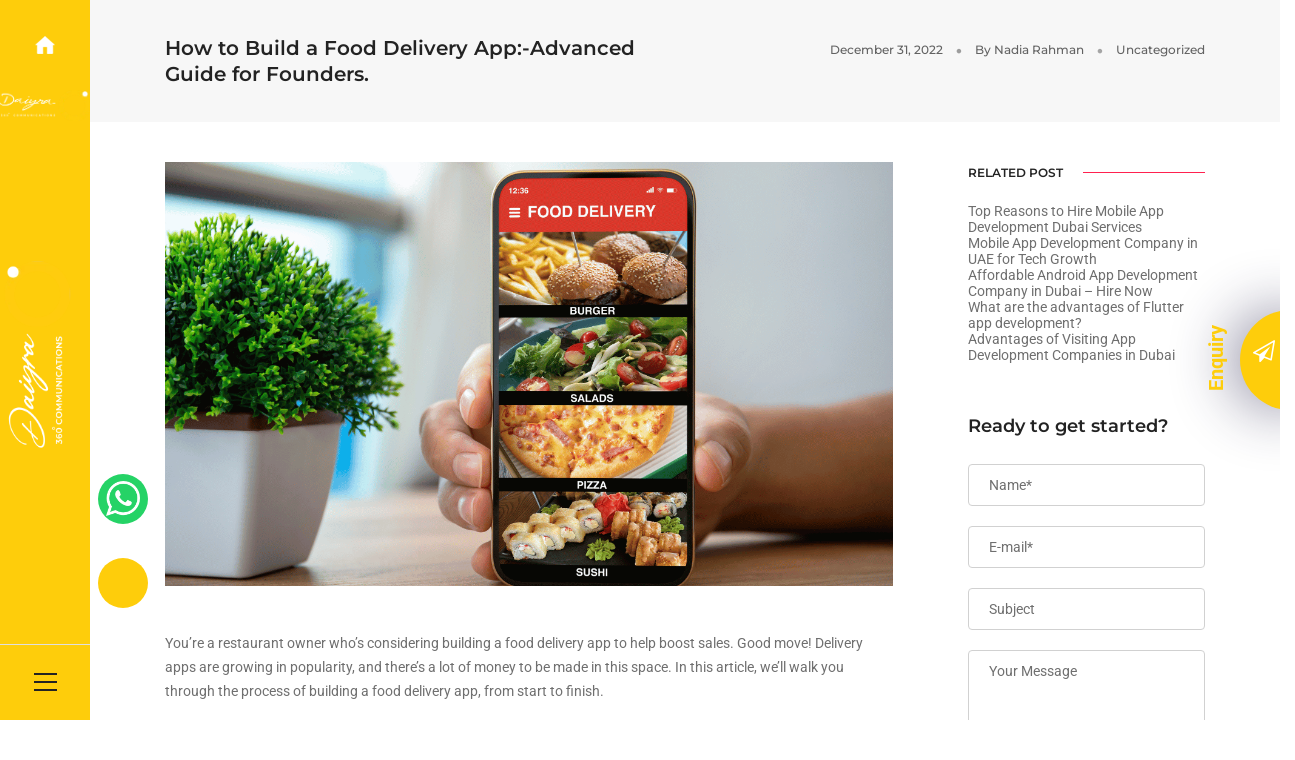

--- FILE ---
content_type: text/html; charset=UTF-8
request_url: https://daiyra.me/how-to-build-a-food-delivery-app-advanced-guide-for-founders/
body_size: 57622
content:
<!DOCTYPE html>
<html lang="en-US" class="no-js">
	
<head>
<meta name="viewport" content="width=device-width, initial-scale=1.0">
<meta name="google-site-verification" content="JPWRLIuRIxlfDQL9WkRffJ1ZEc-8y3VwV4J7acpTZyo" />
<meta charset="UTF-8">
<meta name='robots' content='index, follow, max-image-preview:large, max-snippet:-1, max-video-preview:-1' />
<meta name="description" content="Do you need a food delivery app or your business, here we have shared how you can make your food deliver app." />
<meta property="og:locale" content="en_US" />
<meta property="og:type" content="article" />
<meta property="og:title" content="How to Build a Food Delivery App:-Advanced Guide for Founders." />
<meta property="og:description" content="Do you need a food delivery app or your business, here we have shared how you can make your food deliver app." />
<meta property="og:url" content="https://daiyra.me/how-to-build-a-food-delivery-app-advanced-guide-for-founders/" />
<meta property="og:site_name" content="Daiyra - E-commerce Development Company In Dubai" />
<meta property="article:publisher" content="http://www.facebook.com/daiyrauae" />
<meta property="article:published_time" content="2022-12-31T18:51:31+00:00" />
<meta property="article:modified_time" content="2023-04-19T00:36:04+00:00" />
<meta property="og:image" content="https://daiyra.me/wp-content/uploads/2022/12/Build-a-Food-Delivery-App.png" />
<meta property="og:image:width" content="1200" />
<meta property="og:image:height" content="700" />
<meta property="og:image:type" content="image/png" />
<meta name="author" content="Nadia Rahman" />
<meta name="twitter:card" content="summary_large_image" />
<meta name="twitter:creator" content="@daiyrauae" />
<meta name="twitter:site" content="@daiyrauae" />
<meta name="generator" content="WordPress 6.2.7" />
<meta name="google-site-verification" content="q9thahqlWYuId0pSiFwjCR8ylKUtndIKYGlL2jGA-U8" >
<meta name="generator" content="Powered by WPBakery Page Builder - drag and drop page builder for WordPress."/>
<meta name="generator" content="Powered by Slider Revolution 5.4.6.3.1 - responsive, Mobile-Friendly Slider Plugin for WordPress with comfortable drag and drop interface." />
<meta name="msapplication-TileImage" content="https://daiyra.me/wp-content/uploads/2018/03/cropped-favicon-270x270.png" />



<style class="bv-critical-css" bv-identifier="https://daiyra.me/wp-includes/css/dist/block-library/style.min.css?ver=6.2.7" id="wp-block-library-css">
.wp-block-columns{align-items:normal!important;box-sizing:border-box;display:flex;flex-wrap:wrap!important;margin-bottom:1.75em}
@media (min-width:782px){.wp-block-columns{flex-wrap:nowrap!important}}@media (min-width:782px){.wp-block-columns:not(.is-not-stacked-on-mobile)>.wp-block-column{flex-basis:0;flex-grow:1}.wp-block-columns:not(.is-not-stacked-on-mobile)>.wp-block-column[style*=flex-basis]{flex-grow:0}}.wp-block-column{flex-grow:1;min-width:0;overflow-wrap:break-word;word-break:break-word}
ol,ul{box-sizing:border-box}
@keyframes overlay-menu__fade-in-animation{0%{opacity:0;transform:translateY(.5em)}to{opacity:1;transform:translateY(0)}}
:root{--wp--preset--font-size--normal:16px;--wp--preset--font-size--huge:42px}

</style>
<style class="bv-critical-css" bv-identifier="https://daiyra.me/wp-includes/js/mediaelement/mediaelementplayer-legacy.min.css?ver=4.2.17" id="mediaelement-css">
@-webkit-keyframes a{to{-webkit-transform:rotate(1turn);transform:rotate(1turn)}}
@keyframes a{to{-webkit-transform:rotate(1turn);transform:rotate(1turn)}}
@-webkit-keyframes b{0%{background-position:0 0}to{background-position:30px 0}}
@keyframes b{0%{background-position:0 0}to{background-position:30px 0}}

</style>
<style class="bv-critical-css" bv-identifier="global-styles-inline-css" id="global-styles-inline-css">
body{--wp--preset--color--black: #000000;--wp--preset--color--cyan-bluish-gray: #abb8c3;--wp--preset--color--white: #ffffff;--wp--preset--color--pale-pink: #f78da7;--wp--preset--color--vivid-red: #cf2e2e;--wp--preset--color--luminous-vivid-orange: #ff6900;--wp--preset--color--luminous-vivid-amber: #fcb900;--wp--preset--color--light-green-cyan: #7bdcb5;--wp--preset--color--vivid-green-cyan: #00d084;--wp--preset--color--pale-cyan-blue: #8ed1fc;--wp--preset--color--vivid-cyan-blue: #0693e3;--wp--preset--color--vivid-purple: #9b51e0;--wp--preset--gradient--vivid-cyan-blue-to-vivid-purple: linear-gradient(135deg,rgba(6,147,227,1) 0%,rgb(155,81,224) 100%);--wp--preset--gradient--light-green-cyan-to-vivid-green-cyan: linear-gradient(135deg,rgb(122,220,180) 0%,rgb(0,208,130) 100%);--wp--preset--gradient--luminous-vivid-amber-to-luminous-vivid-orange: linear-gradient(135deg,rgba(252,185,0,1) 0%,rgba(255,105,0,1) 100%);--wp--preset--gradient--luminous-vivid-orange-to-vivid-red: linear-gradient(135deg,rgba(255,105,0,1) 0%,rgb(207,46,46) 100%);--wp--preset--gradient--very-light-gray-to-cyan-bluish-gray: linear-gradient(135deg,rgb(238,238,238) 0%,rgb(169,184,195) 100%);--wp--preset--gradient--cool-to-warm-spectrum: linear-gradient(135deg,rgb(74,234,220) 0%,rgb(151,120,209) 20%,rgb(207,42,186) 40%,rgb(238,44,130) 60%,rgb(251,105,98) 80%,rgb(254,248,76) 100%);--wp--preset--gradient--blush-light-purple: linear-gradient(135deg,rgb(255,206,236) 0%,rgb(152,150,240) 100%);--wp--preset--gradient--blush-bordeaux: linear-gradient(135deg,rgb(254,205,165) 0%,rgb(254,45,45) 50%,rgb(107,0,62) 100%);--wp--preset--gradient--luminous-dusk: linear-gradient(135deg,rgb(255,203,112) 0%,rgb(199,81,192) 50%,rgb(65,88,208) 100%);--wp--preset--gradient--pale-ocean: linear-gradient(135deg,rgb(255,245,203) 0%,rgb(182,227,212) 50%,rgb(51,167,181) 100%);--wp--preset--gradient--electric-grass: linear-gradient(135deg,rgb(202,248,128) 0%,rgb(113,206,126) 100%);--wp--preset--gradient--midnight: linear-gradient(135deg,rgb(2,3,129) 0%,rgb(40,116,252) 100%);--wp--preset--duotone--dark-grayscale: url('#wp-duotone-dark-grayscale');--wp--preset--duotone--grayscale: url('#wp-duotone-grayscale');--wp--preset--duotone--purple-yellow: url('#wp-duotone-purple-yellow');--wp--preset--duotone--blue-red: url('#wp-duotone-blue-red');--wp--preset--duotone--midnight: url('#wp-duotone-midnight');--wp--preset--duotone--magenta-yellow: url('#wp-duotone-magenta-yellow');--wp--preset--duotone--purple-green: url('#wp-duotone-purple-green');--wp--preset--duotone--blue-orange: url('#wp-duotone-blue-orange');--wp--preset--font-size--small: 13px;--wp--preset--font-size--medium: 20px;--wp--preset--font-size--large: 36px;--wp--preset--font-size--x-large: 42px;--wp--preset--spacing--20: 0.44rem;--wp--preset--spacing--30: 0.67rem;--wp--preset--spacing--40: 1rem;--wp--preset--spacing--50: 1.5rem;--wp--preset--spacing--60: 2.25rem;--wp--preset--spacing--70: 3.38rem;--wp--preset--spacing--80: 5.06rem;--wp--preset--shadow--natural: 6px 6px 9px rgba(0, 0, 0, 0.2);--wp--preset--shadow--deep: 12px 12px 50px rgba(0, 0, 0, 0.4);--wp--preset--shadow--sharp: 6px 6px 0px rgba(0, 0, 0, 0.2);--wp--preset--shadow--outlined: 6px 6px 0px -3px rgba(255, 255, 255, 1), 6px 6px rgba(0, 0, 0, 1);--wp--preset--shadow--crisp: 6px 6px 0px rgba(0, 0, 0, 1);}:where(.is-layout-flex){gap: 0.5em;}
body .is-layout-flex{display: flex;}body .is-layout-flex{flex-wrap: wrap;align-items: center;}body .is-layout-flex > *{margin: 0;}:where(.wp-block-columns.is-layout-flex){gap: 2em;}
:where(.wp-block-columns.is-layout-flex){gap: 2em;}

</style>
<style class="bv-critical-css" bv-identifier="https://daiyra.me/wp-content/plugins/cleantalk-spam-protect/css/cleantalk-public.min.css?ver=6.61_1755605485" id="cleantalk-public-css-css">
#honeypot-field-url,.um-form input[type=text].apbct_special_field,.wc_apbct_email_id,input[class*=apbct].apbct_special_field,label[id*=apbct_label_id].apbct_special_field{display:none!important}
@keyframes apbctIframePreloaderRotate{100%{transform:rotate(360deg)}}
@keyframes apbctIframePreloaderPrixClipFix{0%{clip-path:polygon(50% 50%,0 0,0 0,0 0,0 0,0 0)}25%{clip-path:polygon(50% 50%,0 0,100% 0,100% 0,100% 0,100% 0)}50%{clip-path:polygon(50% 50%,0 0,100% 0,100% 100%,100% 100%,100% 100%)}75%{clip-path:polygon(50% 50%,0 0,100% 0,100% 100%,0 100%,0 100%)}100%{clip-path:polygon(50% 50%,0 0,100% 0,100% 100%,0 100%,0 0)}}
@keyframes ct-encoded-form-loader-spin{0%{transform:rotate(0)}100%{transform:rotate(360deg)}}

</style>
<style class="bv-critical-css" bv-identifier="https://daiyra.me/wp-content/plugins/cleantalk-spam-protect/css/cleantalk-email-decoder.min.css?ver=6.61_1755605485" id="cleantalk-email-decoder-css-css">
@keyframes apbct_dog{0%,100%,75%{scale:100%;color:transparent;text-shadow:0 0 2px #aaa}25%{scale:200%;color:unset;text-shadow:unset}}

</style>
<style class="bv-critical-css" bv-identifier="https://daiyra.me/wp-content/plugins/contact-form-7/includes/css/styles.css?ver=5.7.7" id="contact-form-7-css">
.wpcf7 .screen-reader-response {
	position: absolute;
	overflow: hidden;
	clip: rect(1px, 1px, 1px, 1px);
	clip-path: inset(50%);
	height: 1px;
	width: 1px;
	margin: -1px;
	padding: 0;
	border: 0;
	word-wrap: normal !important;
}
.wpcf7 form .wpcf7-response-output {
	margin: 2em 0.5em 1em;
	padding: 0.2em 1em;
	border: 2px solid #00a0d2; /* Blue */
}
.wpcf7 form.init .wpcf7-response-output,
.wpcf7 form.resetting .wpcf7-response-output,
.wpcf7 form.submitting .wpcf7-response-output {
	display: none;
}
.wpcf7-form-control-wrap {
	position: relative;
}
.wpcf7-spinner {
	visibility: hidden;
	display: inline-block;
	background-color: #23282d; /* Dark Gray 800 */
	opacity: 0.75;
	width: 24px;
	height: 24px;
	border: none;
	border-radius: 100%;
	padding: 0;
	margin: 0 24px;
	position: relative;
}
.wpcf7-spinner::before {
	content: '';
	position: absolute;
	background-color: #fbfbfc; /* Light Gray 100 */
	top: 4px;
	left: 4px;
	width: 6px;
	height: 6px;
	border: none;
	border-radius: 100%;
	transform-origin: 8px 8px;
	animation-name: spin;
	animation-duration: 1000ms;
	animation-timing-function: linear;
	animation-iteration-count: infinite;
}
@keyframes spin {
	from {
		transform: rotate(0deg);
	}

	to {
		transform: rotate(360deg);
	}
}
@keyframes blink {
	from {
		opacity: 0;
	}

	50% {
		opacity: 1;
	}

	to {
		opacity: 0;
	}
}
.wpcf7 input[type="url"],
.wpcf7 input[type="email"],
.wpcf7 input[type="tel"] {
	direction: ltr;
}

</style>
<style class="bv-critical-css" bv-identifier="https://daiyra.me/wp-content/plugins/revslider/public/assets/css/settings.css?ver=5.4.6.3.1" id="rs-plugin-settings-css">
@keyframes rev-ani-mouse{0%{opacity:1;top:29%}15%{opacity:1;top:50%}50%{opacity:0;top:50%}100%{opacity:0;top:29%}}
@keyframes tp-rotateplane{0%{transform:perspective(120px) rotateX(0) rotateY(0)}50%{transform:perspective(120px) rotateX(-180.1deg) rotateY(0)}100%{transform:perspective(120px) rotateX(-180deg) rotateY(-179.9deg)}}
@keyframes tp-scaleout{0%{transform:scale(0)}100%{transform:scale(1);opacity:0}}
@keyframes tp-bouncedelay{0%,100%,80%{transform:scale(0)}40%{transform:scale(1)}}
@keyframes tp-rotate{100%{transform:rotate(360deg)}}
@keyframes tp-bounce{0%,100%{transform:scale(0)}50%{transform:scale(1)}}

</style>
<style class="bv-critical-css" bv-identifier="https://daiyra.me/wp-content/themes/pofo/assets/css/animate.css?ver=3.5.1" id="animate-css">
.animated {
  -webkit-animation-duration: 1s;
  animation-duration: 1s;
  -webkit-animation-fill-mode: both;
  animation-fill-mode: both;
}
@-webkit-keyframes bounce {
  0%, 20%, 53%, 80%, 100% {
    -webkit-animation-timing-function: cubic-bezier(0.215, 0.610, 0.355, 1.000);
    animation-timing-function: cubic-bezier(0.215, 0.610, 0.355, 1.000);
    -webkit-transform: translate3d(0,0,0);
    transform: translate3d(0,0,0);
  }

  40%, 43% {
    -webkit-animation-timing-function: cubic-bezier(0.755, 0.050, 0.855, 0.060);
    animation-timing-function: cubic-bezier(0.755, 0.050, 0.855, 0.060);
    -webkit-transform: translate3d(0, -30px, 0);
    transform: translate3d(0, -30px, 0);
  }

  70% {
    -webkit-animation-timing-function: cubic-bezier(0.755, 0.050, 0.855, 0.060);
    animation-timing-function: cubic-bezier(0.755, 0.050, 0.855, 0.060);
    -webkit-transform: translate3d(0, -15px, 0);
    transform: translate3d(0, -15px, 0);
  }

  90% {
    -webkit-transform: translate3d(0,-4px,0);
    transform: translate3d(0,-4px,0);
  }
}
@keyframes bounce {
  0%, 20%, 53%, 80%, 100% {
    -webkit-animation-timing-function: cubic-bezier(0.215, 0.610, 0.355, 1.000);
    animation-timing-function: cubic-bezier(0.215, 0.610, 0.355, 1.000);
    -webkit-transform: translate3d(0,0,0);
    transform: translate3d(0,0,0);
  }

  40%, 43% {
    -webkit-animation-timing-function: cubic-bezier(0.755, 0.050, 0.855, 0.060);
    animation-timing-function: cubic-bezier(0.755, 0.050, 0.855, 0.060);
    -webkit-transform: translate3d(0, -30px, 0);
    transform: translate3d(0, -30px, 0);
  }

  70% {
    -webkit-animation-timing-function: cubic-bezier(0.755, 0.050, 0.855, 0.060);
    animation-timing-function: cubic-bezier(0.755, 0.050, 0.855, 0.060);
    -webkit-transform: translate3d(0, -15px, 0);
    transform: translate3d(0, -15px, 0);
  }

  90% {
    -webkit-transform: translate3d(0,-4px,0);
    transform: translate3d(0,-4px,0);
  }
}
@-webkit-keyframes flash {
  0%, 50%, 100% {
    opacity: 1;
  }

  25%, 75% {
    opacity: 0;
  }
}
@keyframes flash {
  0%, 50%, 100% {
    opacity: 1;
  }

  25%, 75% {
    opacity: 0;
  }
}
@-webkit-keyframes pulse {
  0% {
    -webkit-transform: scale3d(1, 1, 1);
    transform: scale3d(1, 1, 1);
  }

  50% {
    -webkit-transform: scale3d(1.05, 1.05, 1.05);
    transform: scale3d(1.05, 1.05, 1.05);
  }

  100% {
    -webkit-transform: scale3d(1, 1, 1);
    transform: scale3d(1, 1, 1);
  }
}
@keyframes pulse {
  0% {
    -webkit-transform: scale3d(1, 1, 1);
    transform: scale3d(1, 1, 1);
  }

  50% {
    -webkit-transform: scale3d(1.05, 1.05, 1.05);
    transform: scale3d(1.05, 1.05, 1.05);
  }

  100% {
    -webkit-transform: scale3d(1, 1, 1);
    transform: scale3d(1, 1, 1);
  }
}
@-webkit-keyframes rubberBand {
  0% {
    -webkit-transform: scale3d(1, 1, 1);
    transform: scale3d(1, 1, 1);
  }

  30% {
    -webkit-transform: scale3d(1.25, 0.75, 1);
    transform: scale3d(1.25, 0.75, 1);
  }

  40% {
    -webkit-transform: scale3d(0.75, 1.25, 1);
    transform: scale3d(0.75, 1.25, 1);
  }

  50% {
    -webkit-transform: scale3d(1.15, 0.85, 1);
    transform: scale3d(1.15, 0.85, 1);
  }

  65% {
    -webkit-transform: scale3d(.95, 1.05, 1);
    transform: scale3d(.95, 1.05, 1);
  }

  75% {
    -webkit-transform: scale3d(1.05, .95, 1);
    transform: scale3d(1.05, .95, 1);
  }

  100% {
    -webkit-transform: scale3d(1, 1, 1);
    transform: scale3d(1, 1, 1);
  }
}
@keyframes rubberBand {
  0% {
    -webkit-transform: scale3d(1, 1, 1);
    transform: scale3d(1, 1, 1);
  }

  30% {
    -webkit-transform: scale3d(1.25, 0.75, 1);
    transform: scale3d(1.25, 0.75, 1);
  }

  40% {
    -webkit-transform: scale3d(0.75, 1.25, 1);
    transform: scale3d(0.75, 1.25, 1);
  }

  50% {
    -webkit-transform: scale3d(1.15, 0.85, 1);
    transform: scale3d(1.15, 0.85, 1);
  }

  65% {
    -webkit-transform: scale3d(.95, 1.05, 1);
    transform: scale3d(.95, 1.05, 1);
  }

  75% {
    -webkit-transform: scale3d(1.05, .95, 1);
    transform: scale3d(1.05, .95, 1);
  }

  100% {
    -webkit-transform: scale3d(1, 1, 1);
    transform: scale3d(1, 1, 1);
  }
}
@-webkit-keyframes shake {
  0%, 100% {
    -webkit-transform: translate3d(0, 0, 0);
    transform: translate3d(0, 0, 0);
  }

  10%, 30%, 50%, 70%, 90% {
    -webkit-transform: translate3d(-10px, 0, 0);
    transform: translate3d(-10px, 0, 0);
  }

  20%, 40%, 60%, 80% {
    -webkit-transform: translate3d(10px, 0, 0);
    transform: translate3d(10px, 0, 0);
  }
}
@keyframes shake {
  0%, 100% {
    -webkit-transform: translate3d(0, 0, 0);
    transform: translate3d(0, 0, 0);
  }

  10%, 30%, 50%, 70%, 90% {
    -webkit-transform: translate3d(-10px, 0, 0);
    transform: translate3d(-10px, 0, 0);
  }

  20%, 40%, 60%, 80% {
    -webkit-transform: translate3d(10px, 0, 0);
    transform: translate3d(10px, 0, 0);
  }
}
@-webkit-keyframes swing {
  20% {
    -webkit-transform: rotate3d(0, 0, 1, 15deg);
    transform: rotate3d(0, 0, 1, 15deg);
  }

  40% {
    -webkit-transform: rotate3d(0, 0, 1, -10deg);
    transform: rotate3d(0, 0, 1, -10deg);
  }

  60% {
    -webkit-transform: rotate3d(0, 0, 1, 5deg);
    transform: rotate3d(0, 0, 1, 5deg);
  }

  80% {
    -webkit-transform: rotate3d(0, 0, 1, -5deg);
    transform: rotate3d(0, 0, 1, -5deg);
  }

  100% {
    -webkit-transform: rotate3d(0, 0, 1, 0deg);
    transform: rotate3d(0, 0, 1, 0deg);
  }
}
@keyframes swing {
  20% {
    -webkit-transform: rotate3d(0, 0, 1, 15deg);
    transform: rotate3d(0, 0, 1, 15deg);
  }

  40% {
    -webkit-transform: rotate3d(0, 0, 1, -10deg);
    transform: rotate3d(0, 0, 1, -10deg);
  }

  60% {
    -webkit-transform: rotate3d(0, 0, 1, 5deg);
    transform: rotate3d(0, 0, 1, 5deg);
  }

  80% {
    -webkit-transform: rotate3d(0, 0, 1, -5deg);
    transform: rotate3d(0, 0, 1, -5deg);
  }

  100% {
    -webkit-transform: rotate3d(0, 0, 1, 0deg);
    transform: rotate3d(0, 0, 1, 0deg);
  }
}
@-webkit-keyframes tada {
  0% {
    -webkit-transform: scale3d(1, 1, 1);
    transform: scale3d(1, 1, 1);
  }

  10%, 20% {
    -webkit-transform: scale3d(.9, .9, .9) rotate3d(0, 0, 1, -3deg);
    transform: scale3d(.9, .9, .9) rotate3d(0, 0, 1, -3deg);
  }

  30%, 50%, 70%, 90% {
    -webkit-transform: scale3d(1.1, 1.1, 1.1) rotate3d(0, 0, 1, 3deg);
    transform: scale3d(1.1, 1.1, 1.1) rotate3d(0, 0, 1, 3deg);
  }

  40%, 60%, 80% {
    -webkit-transform: scale3d(1.1, 1.1, 1.1) rotate3d(0, 0, 1, -3deg);
    transform: scale3d(1.1, 1.1, 1.1) rotate3d(0, 0, 1, -3deg);
  }

  100% {
    -webkit-transform: scale3d(1, 1, 1);
    transform: scale3d(1, 1, 1);
  }
}
@keyframes tada {
  0% {
    -webkit-transform: scale3d(1, 1, 1);
    transform: scale3d(1, 1, 1);
  }

  10%, 20% {
    -webkit-transform: scale3d(.9, .9, .9) rotate3d(0, 0, 1, -3deg);
    transform: scale3d(.9, .9, .9) rotate3d(0, 0, 1, -3deg);
  }

  30%, 50%, 70%, 90% {
    -webkit-transform: scale3d(1.1, 1.1, 1.1) rotate3d(0, 0, 1, 3deg);
    transform: scale3d(1.1, 1.1, 1.1) rotate3d(0, 0, 1, 3deg);
  }

  40%, 60%, 80% {
    -webkit-transform: scale3d(1.1, 1.1, 1.1) rotate3d(0, 0, 1, -3deg);
    transform: scale3d(1.1, 1.1, 1.1) rotate3d(0, 0, 1, -3deg);
  }

  100% {
    -webkit-transform: scale3d(1, 1, 1);
    transform: scale3d(1, 1, 1);
  }
}
@-webkit-keyframes wobble {
  0% {
    -webkit-transform: none;
    transform: none;
  }

  15% {
    -webkit-transform: translate3d(-25%, 0, 0) rotate3d(0, 0, 1, -5deg);
    transform: translate3d(-25%, 0, 0) rotate3d(0, 0, 1, -5deg);
  }

  30% {
    -webkit-transform: translate3d(20%, 0, 0) rotate3d(0, 0, 1, 3deg);
    transform: translate3d(20%, 0, 0) rotate3d(0, 0, 1, 3deg);
  }

  45% {
    -webkit-transform: translate3d(-15%, 0, 0) rotate3d(0, 0, 1, -3deg);
    transform: translate3d(-15%, 0, 0) rotate3d(0, 0, 1, -3deg);
  }

  60% {
    -webkit-transform: translate3d(10%, 0, 0) rotate3d(0, 0, 1, 2deg);
    transform: translate3d(10%, 0, 0) rotate3d(0, 0, 1, 2deg);
  }

  75% {
    -webkit-transform: translate3d(-5%, 0, 0) rotate3d(0, 0, 1, -1deg);
    transform: translate3d(-5%, 0, 0) rotate3d(0, 0, 1, -1deg);
  }

  100% {
    -webkit-transform: none;
    transform: none;
  }
}
@keyframes wobble {
  0% {
    -webkit-transform: none;
    transform: none;
  }

  15% {
    -webkit-transform: translate3d(-25%, 0, 0) rotate3d(0, 0, 1, -5deg);
    transform: translate3d(-25%, 0, 0) rotate3d(0, 0, 1, -5deg);
  }

  30% {
    -webkit-transform: translate3d(20%, 0, 0) rotate3d(0, 0, 1, 3deg);
    transform: translate3d(20%, 0, 0) rotate3d(0, 0, 1, 3deg);
  }

  45% {
    -webkit-transform: translate3d(-15%, 0, 0) rotate3d(0, 0, 1, -3deg);
    transform: translate3d(-15%, 0, 0) rotate3d(0, 0, 1, -3deg);
  }

  60% {
    -webkit-transform: translate3d(10%, 0, 0) rotate3d(0, 0, 1, 2deg);
    transform: translate3d(10%, 0, 0) rotate3d(0, 0, 1, 2deg);
  }

  75% {
    -webkit-transform: translate3d(-5%, 0, 0) rotate3d(0, 0, 1, -1deg);
    transform: translate3d(-5%, 0, 0) rotate3d(0, 0, 1, -1deg);
  }

  100% {
    -webkit-transform: none;
    transform: none;
  }
}
@-webkit-keyframes jello {
  11.1% {
    -webkit-transform: none;
            transform: none
  }

  22.2% {
    -webkit-transform: skewX(-12.5deg) skewY(-12.5deg);
            transform: skewX(-12.5deg) skewY(-12.5deg)
  }
  33.3% {
    -webkit-transform: skewX(6.25deg) skewY(6.25deg);
            transform: skewX(6.25deg) skewY(6.25deg)
  }
  44.4% {
    -webkit-transform: skewX(-3.125deg) skewY(-3.125deg);
            transform: skewX(-3.125deg) skewY(-3.125deg)
  }
  55.5% {
    -webkit-transform: skewX(1.5625deg) skewY(1.5625deg);
            transform: skewX(1.5625deg) skewY(1.5625deg)
  }
  66.6% {
    -webkit-transform: skewX(-0.78125deg) skewY(-0.78125deg);
            transform: skewX(-0.78125deg) skewY(-0.78125deg)
  }
  77.7% {
    -webkit-transform: skewX(0.390625deg) skewY(0.390625deg);
            transform: skewX(0.390625deg) skewY(0.390625deg)
  }
  88.8% {
    -webkit-transform: skewX(-0.1953125deg) skewY(-0.1953125deg);
            transform: skewX(-0.1953125deg) skewY(-0.1953125deg)
  }
  100% {
    -webkit-transform: none;
            transform: none
  }
}
@keyframes jello {
  11.1% {
    -webkit-transform: none;
            transform: none
  }

  22.2% {

    -webkit-transform: skewX(-12.5deg) skewY(-12.5deg);
            transform: skewX(-12.5deg) skewY(-12.5deg)
  }
  33.3% {
    -webkit-transform: skewX(6.25deg) skewY(6.25deg);
            transform: skewX(6.25deg) skewY(6.25deg)
  }
  44.4% {
    -webkit-transform: skewX(-3.125deg) skewY(-3.125deg);
            transform: skewX(-3.125deg) skewY(-3.125deg)
  }
  55.5% {
    -webkit-transform: skewX(1.5625deg) skewY(1.5625deg);
            transform: skewX(1.5625deg) skewY(1.5625deg)
  }
  66.6% {
    -webkit-transform: skewX(-0.78125deg) skewY(-0.78125deg);
            transform: skewX(-0.78125deg) skewY(-0.78125deg)
  }
  77.7% {
    -webkit-transform: skewX(0.390625deg) skewY(0.390625deg);
            transform: skewX(0.390625deg) skewY(0.390625deg)
  }
  88.8% {
    -webkit-transform: skewX(-0.1953125deg) skewY(-0.1953125deg);
            transform: skewX(-0.1953125deg) skewY(-0.1953125deg)
  }
  100% {
    -webkit-transform: none;
            transform: none
  }
}
@-webkit-keyframes bounceIn {
  0%, 20%, 40%, 60%, 80%, 100% {
    -webkit-animation-timing-function: cubic-bezier(0.215, 0.610, 0.355, 1.000);
    animation-timing-function: cubic-bezier(0.215, 0.610, 0.355, 1.000);
  }

  0% {
    opacity: 0;
    -webkit-transform: scale3d(.3, .3, .3);
    transform: scale3d(.3, .3, .3);
  }

  20% {
    -webkit-transform: scale3d(1.1, 1.1, 1.1);
    transform: scale3d(1.1, 1.1, 1.1);
  }

  40% {
    -webkit-transform: scale3d(.9, .9, .9);
    transform: scale3d(.9, .9, .9);
  }

  60% {
    opacity: 1;
    -webkit-transform: scale3d(1.03, 1.03, 1.03);
    transform: scale3d(1.03, 1.03, 1.03);
  }

  80% {
    -webkit-transform: scale3d(.97, .97, .97);
    transform: scale3d(.97, .97, .97);
  }

  100% {
    opacity: 1;
    -webkit-transform: scale3d(1, 1, 1);
    transform: scale3d(1, 1, 1);
  }
}
@keyframes bounceIn {
  0%, 20%, 40%, 60%, 80%, 100% {
    -webkit-animation-timing-function: cubic-bezier(0.215, 0.610, 0.355, 1.000);
    animation-timing-function: cubic-bezier(0.215, 0.610, 0.355, 1.000);
  }

  0% {
    opacity: 0;
    -webkit-transform: scale3d(.3, .3, .3);
    transform: scale3d(.3, .3, .3);
  }

  20% {
    -webkit-transform: scale3d(1.1, 1.1, 1.1);
    transform: scale3d(1.1, 1.1, 1.1);
  }

  40% {
    -webkit-transform: scale3d(.9, .9, .9);
    transform: scale3d(.9, .9, .9);
  }

  60% {
    opacity: 1;
    -webkit-transform: scale3d(1.03, 1.03, 1.03);
    transform: scale3d(1.03, 1.03, 1.03);
  }

  80% {
    -webkit-transform: scale3d(.97, .97, .97);
    transform: scale3d(.97, .97, .97);
  }

  100% {
    opacity: 1;
    -webkit-transform: scale3d(1, 1, 1);
    transform: scale3d(1, 1, 1);
  }
}
@-webkit-keyframes bounceInDown {
  0%, 60%, 75%, 90%, 100% {
    -webkit-animation-timing-function: cubic-bezier(0.215, 0.610, 0.355, 1.000);
    animation-timing-function: cubic-bezier(0.215, 0.610, 0.355, 1.000);
  }

  0% {
    opacity: 0;
    -webkit-transform: translate3d(0, -3000px, 0);
    transform: translate3d(0, -3000px, 0);
  }

  60% {
    opacity: 1;
    -webkit-transform: translate3d(0, 25px, 0);
    transform: translate3d(0, 25px, 0);
  }

  75% {
    -webkit-transform: translate3d(0, -10px, 0);
    transform: translate3d(0, -10px, 0);
  }

  90% {
    -webkit-transform: translate3d(0, 5px, 0);
    transform: translate3d(0, 5px, 0);
  }

  100% {
    -webkit-transform: none;
    transform: none;
  }
}
@keyframes bounceInDown {
  0%, 60%, 75%, 90%, 100% {
    -webkit-animation-timing-function: cubic-bezier(0.215, 0.610, 0.355, 1.000);
    animation-timing-function: cubic-bezier(0.215, 0.610, 0.355, 1.000);
  }

  0% {
    opacity: 0;
    -webkit-transform: translate3d(0, -3000px, 0);
    transform: translate3d(0, -3000px, 0);
  }

  60% {
    opacity: 1;
    -webkit-transform: translate3d(0, 25px, 0);
    transform: translate3d(0, 25px, 0);
  }

  75% {
    -webkit-transform: translate3d(0, -10px, 0);
    transform: translate3d(0, -10px, 0);
  }

  90% {
    -webkit-transform: translate3d(0, 5px, 0);
    transform: translate3d(0, 5px, 0);
  }

  100% {
    -webkit-transform: none;
    transform: none;
  }
}
@-webkit-keyframes bounceInLeft {
  0%, 60%, 75%, 90%, 100% {
    -webkit-animation-timing-function: cubic-bezier(0.215, 0.610, 0.355, 1.000);
    animation-timing-function: cubic-bezier(0.215, 0.610, 0.355, 1.000);
  }

  0% {
    opacity: 0;
    -webkit-transform: translate3d(-3000px, 0, 0);
    transform: translate3d(-3000px, 0, 0);
  }

  60% {
    opacity: 1;
    -webkit-transform: translate3d(25px, 0, 0);
    transform: translate3d(25px, 0, 0);
  }

  75% {
    -webkit-transform: translate3d(-10px, 0, 0);
    transform: translate3d(-10px, 0, 0);
  }

  90% {
    -webkit-transform: translate3d(5px, 0, 0);
    transform: translate3d(5px, 0, 0);
  }

  100% {
    -webkit-transform: none;
    transform: none;
  }
}
@keyframes bounceInLeft {
  0%, 60%, 75%, 90%, 100% {
    -webkit-animation-timing-function: cubic-bezier(0.215, 0.610, 0.355, 1.000);
    animation-timing-function: cubic-bezier(0.215, 0.610, 0.355, 1.000);
  }

  0% {
    opacity: 0;
    -webkit-transform: translate3d(-3000px, 0, 0);
    transform: translate3d(-3000px, 0, 0);
  }

  60% {
    opacity: 1;
    -webkit-transform: translate3d(25px, 0, 0);
    transform: translate3d(25px, 0, 0);
  }

  75% {
    -webkit-transform: translate3d(-10px, 0, 0);
    transform: translate3d(-10px, 0, 0);
  }

  90% {
    -webkit-transform: translate3d(5px, 0, 0);
    transform: translate3d(5px, 0, 0);
  }

  100% {
    -webkit-transform: none;
    transform: none;
  }
}
@-webkit-keyframes bounceInRight {
  0%, 60%, 75%, 90%, 100% {
    -webkit-animation-timing-function: cubic-bezier(0.215, 0.610, 0.355, 1.000);
    animation-timing-function: cubic-bezier(0.215, 0.610, 0.355, 1.000);
  }

  0% {
    opacity: 0;
    -webkit-transform: translate3d(3000px, 0, 0);
    transform: translate3d(3000px, 0, 0);
  }

  60% {
    opacity: 1;
    -webkit-transform: translate3d(-25px, 0, 0);
    transform: translate3d(-25px, 0, 0);
  }

  75% {
    -webkit-transform: translate3d(10px, 0, 0);
    transform: translate3d(10px, 0, 0);
  }

  90% {
    -webkit-transform: translate3d(-5px, 0, 0);
    transform: translate3d(-5px, 0, 0);
  }

  100% {
    -webkit-transform: none;
    transform: none;
  }
}
@keyframes bounceInRight {
  0%, 60%, 75%, 90%, 100% {
    -webkit-animation-timing-function: cubic-bezier(0.215, 0.610, 0.355, 1.000);
    animation-timing-function: cubic-bezier(0.215, 0.610, 0.355, 1.000);
  }

  0% {
    opacity: 0;
    -webkit-transform: translate3d(3000px, 0, 0);
    transform: translate3d(3000px, 0, 0);
  }

  60% {
    opacity: 1;
    -webkit-transform: translate3d(-25px, 0, 0);
    transform: translate3d(-25px, 0, 0);
  }

  75% {
    -webkit-transform: translate3d(10px, 0, 0);
    transform: translate3d(10px, 0, 0);
  }

  90% {
    -webkit-transform: translate3d(-5px, 0, 0);
    transform: translate3d(-5px, 0, 0);
  }

  100% {
    -webkit-transform: none;
    transform: none;
  }
}
@-webkit-keyframes bounceInUp {
  0%, 60%, 75%, 90%, 100% {
    -webkit-animation-timing-function: cubic-bezier(0.215, 0.610, 0.355, 1.000);
    animation-timing-function: cubic-bezier(0.215, 0.610, 0.355, 1.000);
  }

  0% {
    opacity: 0;
    -webkit-transform: translate3d(0, 3000px, 0);
    transform: translate3d(0, 3000px, 0);
  }

  60% {
    opacity: 1;
    -webkit-transform: translate3d(0, -20px, 0);
    transform: translate3d(0, -20px, 0);
  }

  75% {
    -webkit-transform: translate3d(0, 10px, 0);
    transform: translate3d(0, 10px, 0);
  }

  90% {
    -webkit-transform: translate3d(0, -5px, 0);
    transform: translate3d(0, -5px, 0);
  }

  100% {
    -webkit-transform: translate3d(0, 0, 0);
    transform: translate3d(0, 0, 0);
  }
}
@keyframes bounceInUp {
  0%, 60%, 75%, 90%, 100% {
    -webkit-animation-timing-function: cubic-bezier(0.215, 0.610, 0.355, 1.000);
    animation-timing-function: cubic-bezier(0.215, 0.610, 0.355, 1.000);
  }

  0% {
    opacity: 0;
    -webkit-transform: translate3d(0, 3000px, 0);
    transform: translate3d(0, 3000px, 0);
  }

  60% {
    opacity: 1;
    -webkit-transform: translate3d(0, -20px, 0);
    transform: translate3d(0, -20px, 0);
  }

  75% {
    -webkit-transform: translate3d(0, 10px, 0);
    transform: translate3d(0, 10px, 0);
  }

  90% {
    -webkit-transform: translate3d(0, -5px, 0);
    transform: translate3d(0, -5px, 0);
  }

  100% {
    -webkit-transform: translate3d(0, 0, 0);
    transform: translate3d(0, 0, 0);
  }
}
@-webkit-keyframes bounceOut {
  20% {
    -webkit-transform: scale3d(.9, .9, .9);
    transform: scale3d(.9, .9, .9);
  }

  50%, 55% {
    opacity: 1;
    -webkit-transform: scale3d(1.1, 1.1, 1.1);
    transform: scale3d(1.1, 1.1, 1.1);
  }

  100% {
    opacity: 0;
    -webkit-transform: scale3d(.3, .3, .3);
    transform: scale3d(.3, .3, .3);
  }
}
@keyframes bounceOut {
  20% {
    -webkit-transform: scale3d(.9, .9, .9);
    transform: scale3d(.9, .9, .9);
  }

  50%, 55% {
    opacity: 1;
    -webkit-transform: scale3d(1.1, 1.1, 1.1);
    transform: scale3d(1.1, 1.1, 1.1);
  }

  100% {
    opacity: 0;
    -webkit-transform: scale3d(.3, .3, .3);
    transform: scale3d(.3, .3, .3);
  }
}
@-webkit-keyframes bounceOutDown {
  20% {
    -webkit-transform: translate3d(0, 10px, 0);
    transform: translate3d(0, 10px, 0);
  }

  40%, 45% {
    opacity: 1;
    -webkit-transform: translate3d(0, -20px, 0);
    transform: translate3d(0, -20px, 0);
  }

  100% {
    opacity: 0;
    -webkit-transform: translate3d(0, 2000px, 0);
    transform: translate3d(0, 2000px, 0);
  }
}
@keyframes bounceOutDown {
  20% {
    -webkit-transform: translate3d(0, 10px, 0);
    transform: translate3d(0, 10px, 0);
  }

  40%, 45% {
    opacity: 1;
    -webkit-transform: translate3d(0, -20px, 0);
    transform: translate3d(0, -20px, 0);
  }

  100% {
    opacity: 0;
    -webkit-transform: translate3d(0, 2000px, 0);
    transform: translate3d(0, 2000px, 0);
  }
}
@-webkit-keyframes bounceOutLeft {
  20% {
    opacity: 1;
    -webkit-transform: translate3d(20px, 0, 0);
    transform: translate3d(20px, 0, 0);
  }

  100% {
    opacity: 0;
    -webkit-transform: translate3d(-2000px, 0, 0);
    transform: translate3d(-2000px, 0, 0);
  }
}
@keyframes bounceOutLeft {
  20% {
    opacity: 1;
    -webkit-transform: translate3d(20px, 0, 0);
    transform: translate3d(20px, 0, 0);
  }

  100% {
    opacity: 0;
    -webkit-transform: translate3d(-2000px, 0, 0);
    transform: translate3d(-2000px, 0, 0);
  }
}
@-webkit-keyframes bounceOutRight {
  20% {
    opacity: 1;
    -webkit-transform: translate3d(-20px, 0, 0);
    transform: translate3d(-20px, 0, 0);
  }

  100% {
    opacity: 0;
    -webkit-transform: translate3d(2000px, 0, 0);
    transform: translate3d(2000px, 0, 0);
  }
}
@keyframes bounceOutRight {
  20% {
    opacity: 1;
    -webkit-transform: translate3d(-20px, 0, 0);
    transform: translate3d(-20px, 0, 0);
  }

  100% {
    opacity: 0;
    -webkit-transform: translate3d(2000px, 0, 0);
    transform: translate3d(2000px, 0, 0);
  }
}
@-webkit-keyframes bounceOutUp {
  20% {
    -webkit-transform: translate3d(0, -10px, 0);
    transform: translate3d(0, -10px, 0);
  }

  40%, 45% {
    opacity: 1;
    -webkit-transform: translate3d(0, 20px, 0);
    transform: translate3d(0, 20px, 0);
  }

  100% {
    opacity: 0;
    -webkit-transform: translate3d(0, -2000px, 0);
    transform: translate3d(0, -2000px, 0);
  }
}
@keyframes bounceOutUp {
  20% {
    -webkit-transform: translate3d(0, -10px, 0);
    transform: translate3d(0, -10px, 0);
  }

  40%, 45% {
    opacity: 1;
    -webkit-transform: translate3d(0, 20px, 0);
    transform: translate3d(0, 20px, 0);
  }

  100% {
    opacity: 0;
    -webkit-transform: translate3d(0, -2000px, 0);
    transform: translate3d(0, -2000px, 0);
  }
}
@-webkit-keyframes fadeIn {
  0% {
    opacity: 0;
  }

  100% {
    opacity: 1;
  }
}
@keyframes fadeIn {
  0% {
    opacity: 0;
  }

  100% {
    opacity: 1;
  }
}
.fadeIn {
  -webkit-animation-name: fadeIn;
  animation-name: fadeIn;
}
@-webkit-keyframes fadeInDown {
  0% {
    opacity: 0;
    -webkit-transform: translate3d(0, -100%, 0);
    transform: translate3d(0, -100%, 0);
  }

  100% {
    opacity: 1;
    -webkit-transform: none;
    transform: none;
  }
}
@keyframes fadeInDown {
  0% {
    opacity: 0;
    -webkit-transform: translate3d(0, -100%, 0);
    transform: translate3d(0, -100%, 0);
  }

  100% {
    opacity: 1;
    -webkit-transform: none;
    transform: none;
  }
}
@-webkit-keyframes fadeInDownBig {
  0% {
    opacity: 0;
    -webkit-transform: translate3d(0, -2000px, 0);
    transform: translate3d(0, -2000px, 0);
  }

  100% {
    opacity: 1;
    -webkit-transform: none;
    transform: none;
  }
}
@keyframes fadeInDownBig {
  0% {
    opacity: 0;
    -webkit-transform: translate3d(0, -2000px, 0);
    transform: translate3d(0, -2000px, 0);
  }

  100% {
    opacity: 1;
    -webkit-transform: none;
    transform: none;
  }
}
@-webkit-keyframes fadeInLeft {
  0% {
    opacity: 0;
    -webkit-transform: translate3d(-100%, 0, 0);
    transform: translate3d(-100%, 0, 0);
  }

  100% {
    opacity: 1;
    -webkit-transform: none;
    transform: none;
  }
}
@keyframes fadeInLeft {
  0% {
    opacity: 0;
    -webkit-transform: translate3d(-100%, 0, 0);
    transform: translate3d(-100%, 0, 0);
  }

  100% {
    opacity: 1;
    -webkit-transform: none;
    transform: none;
  }
}
@-webkit-keyframes fadeInLeftBig {
  0% {
    opacity: 0;
    -webkit-transform: translate3d(-2000px, 0, 0);
    transform: translate3d(-2000px, 0, 0);
  }

  100% {
    opacity: 1;
    -webkit-transform: none;
    transform: none;
  }
}
@keyframes fadeInLeftBig {
  0% {
    opacity: 0;
    -webkit-transform: translate3d(-2000px, 0, 0);
    transform: translate3d(-2000px, 0, 0);
  }

  100% {
    opacity: 1;
    -webkit-transform: none;
    transform: none;
  }
}
@-webkit-keyframes fadeInRight {
  0% {
    opacity: 0;
    -webkit-transform: translate3d(100%, 0, 0);
    transform: translate3d(100%, 0, 0);
  }

  100% {
    opacity: 1;
    -webkit-transform: none;
    transform: none;
  }
}
@keyframes fadeInRight {
  0% {
    opacity: 0;
    -webkit-transform: translate3d(100%, 0, 0);
    transform: translate3d(100%, 0, 0);
  }

  100% {
    opacity: 1;
    -webkit-transform: none;
    transform: none;
  }
}
@-webkit-keyframes fadeInRightBig {
  0% {
    opacity: 0;
    -webkit-transform: translate3d(2000px, 0, 0);
    transform: translate3d(2000px, 0, 0);
  }

  100% {
    opacity: 1;
    -webkit-transform: none;
    transform: none;
  }
}
@keyframes fadeInRightBig {
  0% {
    opacity: 0;
    -webkit-transform: translate3d(2000px, 0, 0);
    transform: translate3d(2000px, 0, 0);
  }

  100% {
    opacity: 1;
    -webkit-transform: none;
    transform: none;
  }
}
@-webkit-keyframes fadeInUp {
  0% {
    opacity: 0;
    -webkit-transform: translate3d(0, 100%, 0);
    transform: translate3d(0, 100%, 0);
  }

  100% {
    opacity: 1;
    -webkit-transform: none;
    transform: none;
  }
}
@keyframes fadeInUp {
  0% {
    opacity: 0;
    -webkit-transform: translate3d(0, 100%, 0);
    transform: translate3d(0, 100%, 0);
  }

  100% {
    opacity: 1;
    -webkit-transform: none;
    transform: none;
  }
}
@-webkit-keyframes fadeInUpBig {
  0% {
    opacity: 0;
    -webkit-transform: translate3d(0, 2000px, 0);
    transform: translate3d(0, 2000px, 0);
  }

  100% {
    opacity: 1;
    -webkit-transform: none;
    transform: none;
  }
}
@keyframes fadeInUpBig {
  0% {
    opacity: 0;
    -webkit-transform: translate3d(0, 2000px, 0);
    transform: translate3d(0, 2000px, 0);
  }

  100% {
    opacity: 1;
    -webkit-transform: none;
    transform: none;
  }
}
@-webkit-keyframes fadeOut {
  0% {
    opacity: 1;
  }

  100% {
    opacity: 0;
  }
}
@keyframes fadeOut {
  0% {
    opacity: 1;
  }

  100% {
    opacity: 0;
  }
}
@-webkit-keyframes fadeOutDown {
  0% {
    opacity: 1;
  }

  100% {
    opacity: 0;
    -webkit-transform: translate3d(0, 100%, 0);
    transform: translate3d(0, 100%, 0);
  }
}
@keyframes fadeOutDown {
  0% {
    opacity: 1;
  }

  100% {
    opacity: 0;
    -webkit-transform: translate3d(0, 100%, 0);
    transform: translate3d(0, 100%, 0);
  }
}
@-webkit-keyframes fadeOutDownBig {
  0% {
    opacity: 1;
  }

  100% {
    opacity: 0;
    -webkit-transform: translate3d(0, 2000px, 0);
    transform: translate3d(0, 2000px, 0);
  }
}
@keyframes fadeOutDownBig {
  0% {
    opacity: 1;
  }

  100% {
    opacity: 0;
    -webkit-transform: translate3d(0, 2000px, 0);
    transform: translate3d(0, 2000px, 0);
  }
}
@-webkit-keyframes fadeOutLeft {
  0% {
    opacity: 1;
  }

  100% {
    opacity: 0;
    -webkit-transform: translate3d(-100%, 0, 0);
    transform: translate3d(-100%, 0, 0);
  }
}
@keyframes fadeOutLeft {
  0% {
    opacity: 1;
  }

  100% {
    opacity: 0;
    -webkit-transform: translate3d(-100%, 0, 0);
    transform: translate3d(-100%, 0, 0);
  }
}
@-webkit-keyframes fadeOutLeftBig {
  0% {
    opacity: 1;
  }

  100% {
    opacity: 0;
    -webkit-transform: translate3d(-2000px, 0, 0);
    transform: translate3d(-2000px, 0, 0);
  }
}
@keyframes fadeOutLeftBig {
  0% {
    opacity: 1;
  }

  100% {
    opacity: 0;
    -webkit-transform: translate3d(-2000px, 0, 0);
    transform: translate3d(-2000px, 0, 0);
  }
}
@-webkit-keyframes fadeOutRight {
  0% {
    opacity: 1;
  }

  100% {
    opacity: 0;
    -webkit-transform: translate3d(100%, 0, 0);
    transform: translate3d(100%, 0, 0);
  }
}
@keyframes fadeOutRight {
  0% {
    opacity: 1;
  }

  100% {
    opacity: 0;
    -webkit-transform: translate3d(100%, 0, 0);
    transform: translate3d(100%, 0, 0);
  }
}
@-webkit-keyframes fadeOutRightBig {
  0% {
    opacity: 1;
  }

  100% {
    opacity: 0;
    -webkit-transform: translate3d(2000px, 0, 0);
    transform: translate3d(2000px, 0, 0);
  }
}
@keyframes fadeOutRightBig {
  0% {
    opacity: 1;
  }

  100% {
    opacity: 0;
    -webkit-transform: translate3d(2000px, 0, 0);
    transform: translate3d(2000px, 0, 0);
  }
}
@-webkit-keyframes fadeOutUp {
  0% {
    opacity: 1;
  }

  100% {
    opacity: 0;
    -webkit-transform: translate3d(0, -100%, 0);
    transform: translate3d(0, -100%, 0);
  }
}
@keyframes fadeOutUp {
  0% {
    opacity: 1;
  }

  100% {
    opacity: 0;
    -webkit-transform: translate3d(0, -100%, 0);
    transform: translate3d(0, -100%, 0);
  }
}
@-webkit-keyframes fadeOutUpBig {
  0% {
    opacity: 1;
  }

  100% {
    opacity: 0;
    -webkit-transform: translate3d(0, -2000px, 0);
    transform: translate3d(0, -2000px, 0);
  }
}
@keyframes fadeOutUpBig {
  0% {
    opacity: 1;
  }

  100% {
    opacity: 0;
    -webkit-transform: translate3d(0, -2000px, 0);
    transform: translate3d(0, -2000px, 0);
  }
}
@-webkit-keyframes flip {
  0% {
    -webkit-transform: perspective(400px) rotate3d(0, 1, 0, -360deg);
    transform: perspective(400px) rotate3d(0, 1, 0, -360deg);
    -webkit-animation-timing-function: ease-out;
    animation-timing-function: ease-out;
  }

  40% {
    -webkit-transform: perspective(400px) translate3d(0, 0, 150px) rotate3d(0, 1, 0, -190deg);
    transform: perspective(400px) translate3d(0, 0, 150px) rotate3d(0, 1, 0, -190deg);
    -webkit-animation-timing-function: ease-out;
    animation-timing-function: ease-out;
  }

  50% {
    -webkit-transform: perspective(400px) translate3d(0, 0, 150px) rotate3d(0, 1, 0, -170deg);
    transform: perspective(400px) translate3d(0, 0, 150px) rotate3d(0, 1, 0, -170deg);
    -webkit-animation-timing-function: ease-in;
    animation-timing-function: ease-in;
  }

  80% {
    -webkit-transform: perspective(400px) scale3d(.95, .95, .95);
    transform: perspective(400px) scale3d(.95, .95, .95);
    -webkit-animation-timing-function: ease-in;
    animation-timing-function: ease-in;
  }

  100% {
    -webkit-transform: perspective(400px);
    transform: perspective(400px);
    -webkit-animation-timing-function: ease-in;
    animation-timing-function: ease-in;
  }
}
@keyframes flip {
  0% {
    -webkit-transform: perspective(400px) rotate3d(0, 1, 0, -360deg);
    transform: perspective(400px) rotate3d(0, 1, 0, -360deg);
    -webkit-animation-timing-function: ease-out;
    animation-timing-function: ease-out;
  }

  40% {
    -webkit-transform: perspective(400px) translate3d(0, 0, 150px) rotate3d(0, 1, 0, -190deg);
    transform: perspective(400px) translate3d(0, 0, 150px) rotate3d(0, 1, 0, -190deg);
    -webkit-animation-timing-function: ease-out;
    animation-timing-function: ease-out;
  }

  50% {
    -webkit-transform: perspective(400px) translate3d(0, 0, 150px) rotate3d(0, 1, 0, -170deg);
    transform: perspective(400px) translate3d(0, 0, 150px) rotate3d(0, 1, 0, -170deg);
    -webkit-animation-timing-function: ease-in;
    animation-timing-function: ease-in;
  }

  80% {
    -webkit-transform: perspective(400px) scale3d(.95, .95, .95);
    transform: perspective(400px) scale3d(.95, .95, .95);
    -webkit-animation-timing-function: ease-in;
    animation-timing-function: ease-in;
  }

  100% {
    -webkit-transform: perspective(400px);
    transform: perspective(400px);
    -webkit-animation-timing-function: ease-in;
    animation-timing-function: ease-in;
  }
}
@-webkit-keyframes flipInX {
  0% {
    -webkit-transform: perspective(400px) rotate3d(1, 0, 0, 90deg);
    transform: perspective(400px) rotate3d(1, 0, 0, 90deg);
    -webkit-animation-timing-function: ease-in;
    animation-timing-function: ease-in;
    opacity: 0;
  }

  40% {
    -webkit-transform: perspective(400px) rotate3d(1, 0, 0, -20deg);
    transform: perspective(400px) rotate3d(1, 0, 0, -20deg);
    -webkit-animation-timing-function: ease-in;
    animation-timing-function: ease-in;
  }

  60% {
    -webkit-transform: perspective(400px) rotate3d(1, 0, 0, 10deg);
    transform: perspective(400px) rotate3d(1, 0, 0, 10deg);
    opacity: 1;
  }

  80% {
    -webkit-transform: perspective(400px) rotate3d(1, 0, 0, -5deg);
    transform: perspective(400px) rotate3d(1, 0, 0, -5deg);
  }

  100% {
    -webkit-transform: perspective(400px);
    transform: perspective(400px);
  }
}
@keyframes flipInX {
  0% {
    -webkit-transform: perspective(400px) rotate3d(1, 0, 0, 90deg);
    transform: perspective(400px) rotate3d(1, 0, 0, 90deg);
    -webkit-animation-timing-function: ease-in;
    animation-timing-function: ease-in;
    opacity: 0;
  }

  40% {
    -webkit-transform: perspective(400px) rotate3d(1, 0, 0, -20deg);
    transform: perspective(400px) rotate3d(1, 0, 0, -20deg);
    -webkit-animation-timing-function: ease-in;
    animation-timing-function: ease-in;
  }

  60% {
    -webkit-transform: perspective(400px) rotate3d(1, 0, 0, 10deg);
    transform: perspective(400px) rotate3d(1, 0, 0, 10deg);
    opacity: 1;
  }

  80% {
    -webkit-transform: perspective(400px) rotate3d(1, 0, 0, -5deg);
    transform: perspective(400px) rotate3d(1, 0, 0, -5deg);
  }

  100% {
    -webkit-transform: perspective(400px);
    transform: perspective(400px);
  }
}
@-webkit-keyframes flipInY {
  0% {
    -webkit-transform: perspective(400px) rotate3d(0, 1, 0, 90deg);
    transform: perspective(400px) rotate3d(0, 1, 0, 90deg);
    -webkit-animation-timing-function: ease-in;
    animation-timing-function: ease-in;
    opacity: 0;
  }

  40% {
    -webkit-transform: perspective(400px) rotate3d(0, 1, 0, -20deg);
    transform: perspective(400px) rotate3d(0, 1, 0, -20deg);
    -webkit-animation-timing-function: ease-in;
    animation-timing-function: ease-in;
  }

  60% {
    -webkit-transform: perspective(400px) rotate3d(0, 1, 0, 10deg);
    transform: perspective(400px) rotate3d(0, 1, 0, 10deg);
    opacity: 1;
  }

  80% {
    -webkit-transform: perspective(400px) rotate3d(0, 1, 0, -5deg);
    transform: perspective(400px) rotate3d(0, 1, 0, -5deg);
  }

  100% {
    -webkit-transform: perspective(400px);
    transform: perspective(400px);
  }
}
@keyframes flipInY {
  0% {
    -webkit-transform: perspective(400px) rotate3d(0, 1, 0, 90deg);
    transform: perspective(400px) rotate3d(0, 1, 0, 90deg);
    -webkit-animation-timing-function: ease-in;
    animation-timing-function: ease-in;
    opacity: 0;
  }

  40% {
    -webkit-transform: perspective(400px) rotate3d(0, 1, 0, -20deg);
    transform: perspective(400px) rotate3d(0, 1, 0, -20deg);
    -webkit-animation-timing-function: ease-in;
    animation-timing-function: ease-in;
  }

  60% {
    -webkit-transform: perspective(400px) rotate3d(0, 1, 0, 10deg);
    transform: perspective(400px) rotate3d(0, 1, 0, 10deg);
    opacity: 1;
  }

  80% {
    -webkit-transform: perspective(400px) rotate3d(0, 1, 0, -5deg);
    transform: perspective(400px) rotate3d(0, 1, 0, -5deg);
  }

  100% {
    -webkit-transform: perspective(400px);
    transform: perspective(400px);
  }
}
@-webkit-keyframes flipOutX {
  0% {
    -webkit-transform: perspective(400px);
    transform: perspective(400px);
  }

  30% {
    -webkit-transform: perspective(400px) rotate3d(1, 0, 0, -20deg);
    transform: perspective(400px) rotate3d(1, 0, 0, -20deg);
    opacity: 1;
  }

  100% {
    -webkit-transform: perspective(400px) rotate3d(1, 0, 0, 90deg);
    transform: perspective(400px) rotate3d(1, 0, 0, 90deg);
    opacity: 0;
  }
}
@keyframes flipOutX {
  0% {
    -webkit-transform: perspective(400px);
    transform: perspective(400px);
  }

  30% {
    -webkit-transform: perspective(400px) rotate3d(1, 0, 0, -20deg);
    transform: perspective(400px) rotate3d(1, 0, 0, -20deg);
    opacity: 1;
  }

  100% {
    -webkit-transform: perspective(400px) rotate3d(1, 0, 0, 90deg);
    transform: perspective(400px) rotate3d(1, 0, 0, 90deg);
    opacity: 0;
  }
}
@-webkit-keyframes flipOutY {
  0% {
    -webkit-transform: perspective(400px);
    transform: perspective(400px);
  }

  30% {
    -webkit-transform: perspective(400px) rotate3d(0, 1, 0, -15deg);
    transform: perspective(400px) rotate3d(0, 1, 0, -15deg);
    opacity: 1;
  }

  100% {
    -webkit-transform: perspective(400px) rotate3d(0, 1, 0, 90deg);
    transform: perspective(400px) rotate3d(0, 1, 0, 90deg);
    opacity: 0;
  }
}
@keyframes flipOutY {
  0% {
    -webkit-transform: perspective(400px);
    transform: perspective(400px);
  }

  30% {
    -webkit-transform: perspective(400px) rotate3d(0, 1, 0, -15deg);
    transform: perspective(400px) rotate3d(0, 1, 0, -15deg);
    opacity: 1;
  }

  100% {
    -webkit-transform: perspective(400px) rotate3d(0, 1, 0, 90deg);
    transform: perspective(400px) rotate3d(0, 1, 0, 90deg);
    opacity: 0;
  }
}
@-webkit-keyframes lightSpeedIn {
  0% {
    -webkit-transform: translate3d(100%, 0, 0) skewX(-30deg);
    transform: translate3d(100%, 0, 0) skewX(-30deg);
    opacity: 0;
  }

  60% {
    -webkit-transform: skewX(20deg);
    transform: skewX(20deg);
    opacity: 1;
  }

  80% {
    -webkit-transform: skewX(-5deg);
    transform: skewX(-5deg);
    opacity: 1;
  }

  100% {
    -webkit-transform: none;
    transform: none;
    opacity: 1;
  }
}
@keyframes lightSpeedIn {
  0% {
    -webkit-transform: translate3d(100%, 0, 0) skewX(-30deg);
    transform: translate3d(100%, 0, 0) skewX(-30deg);
    opacity: 0;
  }

  60% {
    -webkit-transform: skewX(20deg);
    transform: skewX(20deg);
    opacity: 1;
  }

  80% {
    -webkit-transform: skewX(-5deg);
    transform: skewX(-5deg);
    opacity: 1;
  }

  100% {
    -webkit-transform: none;
    transform: none;
    opacity: 1;
  }
}
@-webkit-keyframes lightSpeedOut {
  0% {
    opacity: 1;
  }

  100% {
    -webkit-transform: translate3d(100%, 0, 0) skewX(30deg);
    transform: translate3d(100%, 0, 0) skewX(30deg);
    opacity: 0;
  }
}
@keyframes lightSpeedOut {
  0% {
    opacity: 1;
  }

  100% {
    -webkit-transform: translate3d(100%, 0, 0) skewX(30deg);
    transform: translate3d(100%, 0, 0) skewX(30deg);
    opacity: 0;
  }
}
@-webkit-keyframes rotateIn {
  0% {
    -webkit-transform-origin: center;
    transform-origin: center;
    -webkit-transform: rotate3d(0, 0, 1, -200deg);
    transform: rotate3d(0, 0, 1, -200deg);
    opacity: 0;
  }

  100% {
    -webkit-transform-origin: center;
    transform-origin: center;
    -webkit-transform: none;
    transform: none;
    opacity: 1;
  }
}
@keyframes rotateIn {
  0% {
    -webkit-transform-origin: center;
    transform-origin: center;
    -webkit-transform: rotate3d(0, 0, 1, -200deg);
    transform: rotate3d(0, 0, 1, -200deg);
    opacity: 0;
  }

  100% {
    -webkit-transform-origin: center;
    transform-origin: center;
    -webkit-transform: none;
    transform: none;
    opacity: 1;
  }
}
@-webkit-keyframes rotateInDownLeft {
  0% {
    -webkit-transform-origin: left bottom;
    transform-origin: left bottom;
    -webkit-transform: rotate3d(0, 0, 1, -45deg);
    transform: rotate3d(0, 0, 1, -45deg);
    opacity: 0;
  }

  100% {
    -webkit-transform-origin: left bottom;
    transform-origin: left bottom;
    -webkit-transform: none;
    transform: none;
    opacity: 1;
  }
}
@keyframes rotateInDownLeft {
  0% {
    -webkit-transform-origin: left bottom;
    transform-origin: left bottom;
    -webkit-transform: rotate3d(0, 0, 1, -45deg);
    transform: rotate3d(0, 0, 1, -45deg);
    opacity: 0;
  }

  100% {
    -webkit-transform-origin: left bottom;
    transform-origin: left bottom;
    -webkit-transform: none;
    transform: none;
    opacity: 1;
  }
}
@-webkit-keyframes rotateInDownRight {
  0% {
    -webkit-transform-origin: right bottom;
    transform-origin: right bottom;
    -webkit-transform: rotate3d(0, 0, 1, 45deg);
    transform: rotate3d(0, 0, 1, 45deg);
    opacity: 0;
  }

  100% {
    -webkit-transform-origin: right bottom;
    transform-origin: right bottom;
    -webkit-transform: none;
    transform: none;
    opacity: 1;
  }
}
@keyframes rotateInDownRight {
  0% {
    -webkit-transform-origin: right bottom;
    transform-origin: right bottom;
    -webkit-transform: rotate3d(0, 0, 1, 45deg);
    transform: rotate3d(0, 0, 1, 45deg);
    opacity: 0;
  }

  100% {
    -webkit-transform-origin: right bottom;
    transform-origin: right bottom;
    -webkit-transform: none;
    transform: none;
    opacity: 1;
  }
}
@-webkit-keyframes rotateInUpLeft {
  0% {
    -webkit-transform-origin: left bottom;
    transform-origin: left bottom;
    -webkit-transform: rotate3d(0, 0, 1, 45deg);
    transform: rotate3d(0, 0, 1, 45deg);
    opacity: 0;
  }

  100% {
    -webkit-transform-origin: left bottom;
    transform-origin: left bottom;
    -webkit-transform: none;
    transform: none;
    opacity: 1;
  }
}
@keyframes rotateInUpLeft {
  0% {
    -webkit-transform-origin: left bottom;
    transform-origin: left bottom;
    -webkit-transform: rotate3d(0, 0, 1, 45deg);
    transform: rotate3d(0, 0, 1, 45deg);
    opacity: 0;
  }

  100% {
    -webkit-transform-origin: left bottom;
    transform-origin: left bottom;
    -webkit-transform: none;
    transform: none;
    opacity: 1;
  }
}
@-webkit-keyframes rotateInUpRight {
  0% {
    -webkit-transform-origin: right bottom;
    transform-origin: right bottom;
    -webkit-transform: rotate3d(0, 0, 1, -90deg);
    transform: rotate3d(0, 0, 1, -90deg);
    opacity: 0;
  }

  100% {
    -webkit-transform-origin: right bottom;
    transform-origin: right bottom;
    -webkit-transform: none;
    transform: none;
    opacity: 1;
  }
}
@keyframes rotateInUpRight {
  0% {
    -webkit-transform-origin: right bottom;
    transform-origin: right bottom;
    -webkit-transform: rotate3d(0, 0, 1, -90deg);
    transform: rotate3d(0, 0, 1, -90deg);
    opacity: 0;
  }

  100% {
    -webkit-transform-origin: right bottom;
    transform-origin: right bottom;
    -webkit-transform: none;
    transform: none;
    opacity: 1;
  }
}
@-webkit-keyframes rotateOut {
  0% {
    -webkit-transform-origin: center;
    transform-origin: center;
    opacity: 1;
  }

  100% {
    -webkit-transform-origin: center;
    transform-origin: center;
    -webkit-transform: rotate3d(0, 0, 1, 200deg);
    transform: rotate3d(0, 0, 1, 200deg);
    opacity: 0;
  }
}
@keyframes rotateOut {
  0% {
    -webkit-transform-origin: center;
    transform-origin: center;
    opacity: 1;
  }

  100% {
    -webkit-transform-origin: center;
    transform-origin: center;
    -webkit-transform: rotate3d(0, 0, 1, 200deg);
    transform: rotate3d(0, 0, 1, 200deg);
    opacity: 0;
  }
}
@-webkit-keyframes rotateOutDownLeft {
  0% {
    -webkit-transform-origin: left bottom;
    transform-origin: left bottom;
    opacity: 1;
  }

  100% {
    -webkit-transform-origin: left bottom;
    transform-origin: left bottom;
    -webkit-transform: rotate3d(0, 0, 1, 45deg);
    transform: rotate3d(0, 0, 1, 45deg);
    opacity: 0;
  }
}
@keyframes rotateOutDownLeft {
  0% {
    -webkit-transform-origin: left bottom;
    transform-origin: left bottom;
    opacity: 1;
  }

  100% {
    -webkit-transform-origin: left bottom;
    transform-origin: left bottom;
    -webkit-transform: rotate3d(0, 0, 1, 45deg);
    transform: rotate3d(0, 0, 1, 45deg);
    opacity: 0;
  }
}
@-webkit-keyframes rotateOutDownRight {
  0% {
    -webkit-transform-origin: right bottom;
    transform-origin: right bottom;
    opacity: 1;
  }

  100% {
    -webkit-transform-origin: right bottom;
    transform-origin: right bottom;
    -webkit-transform: rotate3d(0, 0, 1, -45deg);
    transform: rotate3d(0, 0, 1, -45deg);
    opacity: 0;
  }
}
@keyframes rotateOutDownRight {
  0% {
    -webkit-transform-origin: right bottom;
    transform-origin: right bottom;
    opacity: 1;
  }

  100% {
    -webkit-transform-origin: right bottom;
    transform-origin: right bottom;
    -webkit-transform: rotate3d(0, 0, 1, -45deg);
    transform: rotate3d(0, 0, 1, -45deg);
    opacity: 0;
  }
}
@-webkit-keyframes rotateOutUpLeft {
  0% {
    -webkit-transform-origin: left bottom;
    transform-origin: left bottom;
    opacity: 1;
  }

  100% {
    -webkit-transform-origin: left bottom;
    transform-origin: left bottom;
    -webkit-transform: rotate3d(0, 0, 1, -45deg);
    transform: rotate3d(0, 0, 1, -45deg);
    opacity: 0;
  }
}
@keyframes rotateOutUpLeft {
  0% {
    -webkit-transform-origin: left bottom;
    transform-origin: left bottom;
    opacity: 1;
  }

  100% {
    -webkit-transform-origin: left bottom;
    transform-origin: left bottom;
    -webkit-transform: rotate3d(0, 0, 1, -45deg);
    transform: rotate3d(0, 0, 1, -45deg);
    opacity: 0;
  }
}
@-webkit-keyframes rotateOutUpRight {
  0% {
    -webkit-transform-origin: right bottom;
    transform-origin: right bottom;
    opacity: 1;
  }

  100% {
    -webkit-transform-origin: right bottom;
    transform-origin: right bottom;
    -webkit-transform: rotate3d(0, 0, 1, 90deg);
    transform: rotate3d(0, 0, 1, 90deg);
    opacity: 0;
  }
}
@keyframes rotateOutUpRight {
  0% {
    -webkit-transform-origin: right bottom;
    transform-origin: right bottom;
    opacity: 1;
  }

  100% {
    -webkit-transform-origin: right bottom;
    transform-origin: right bottom;
    -webkit-transform: rotate3d(0, 0, 1, 90deg);
    transform: rotate3d(0, 0, 1, 90deg);
    opacity: 0;
  }
}
@-webkit-keyframes hinge {
  0% {
    -webkit-transform-origin: top left;
    transform-origin: top left;
    -webkit-animation-timing-function: ease-in-out;
    animation-timing-function: ease-in-out;
  }

  20%, 60% {
    -webkit-transform: rotate3d(0, 0, 1, 80deg);
    transform: rotate3d(0, 0, 1, 80deg);
    -webkit-transform-origin: top left;
    transform-origin: top left;
    -webkit-animation-timing-function: ease-in-out;
    animation-timing-function: ease-in-out;
  }

  40%, 80% {
    -webkit-transform: rotate3d(0, 0, 1, 60deg);
    transform: rotate3d(0, 0, 1, 60deg);
    -webkit-transform-origin: top left;
    transform-origin: top left;
    -webkit-animation-timing-function: ease-in-out;
    animation-timing-function: ease-in-out;
    opacity: 1;
  }

  100% {
    -webkit-transform: translate3d(0, 700px, 0);
    transform: translate3d(0, 700px, 0);
    opacity: 0;
  }
}
@keyframes hinge {
  0% {
    -webkit-transform-origin: top left;
    transform-origin: top left;
    -webkit-animation-timing-function: ease-in-out;
    animation-timing-function: ease-in-out;
  }

  20%, 60% {
    -webkit-transform: rotate3d(0, 0, 1, 80deg);
    transform: rotate3d(0, 0, 1, 80deg);
    -webkit-transform-origin: top left;
    transform-origin: top left;
    -webkit-animation-timing-function: ease-in-out;
    animation-timing-function: ease-in-out;
  }

  40%, 80% {
    -webkit-transform: rotate3d(0, 0, 1, 60deg);
    transform: rotate3d(0, 0, 1, 60deg);
    -webkit-transform-origin: top left;
    transform-origin: top left;
    -webkit-animation-timing-function: ease-in-out;
    animation-timing-function: ease-in-out;
    opacity: 1;
  }

  100% {
    -webkit-transform: translate3d(0, 700px, 0);
    transform: translate3d(0, 700px, 0);
    opacity: 0;
  }
}
@-webkit-keyframes rollIn {
  0% {
    opacity: 0;
    -webkit-transform: translate3d(-100%, 0, 0) rotate3d(0, 0, 1, -120deg);
    transform: translate3d(-100%, 0, 0) rotate3d(0, 0, 1, -120deg);
  }

  100% {
    opacity: 1;
    -webkit-transform: none;
    transform: none;
  }
}
@keyframes rollIn {
  0% {
    opacity: 0;
    -webkit-transform: translate3d(-100%, 0, 0) rotate3d(0, 0, 1, -120deg);
    transform: translate3d(-100%, 0, 0) rotate3d(0, 0, 1, -120deg);
  }

  100% {
    opacity: 1;
    -webkit-transform: none;
    transform: none;
  }
}
@-webkit-keyframes rollOut {
  0% {
    opacity: 1;
  }

  100% {
    opacity: 0;
    -webkit-transform: translate3d(100%, 0, 0) rotate3d(0, 0, 1, 120deg);
    transform: translate3d(100%, 0, 0) rotate3d(0, 0, 1, 120deg);
  }
}
@keyframes rollOut {
  0% {
    opacity: 1;
  }

  100% {
    opacity: 0;
    -webkit-transform: translate3d(100%, 0, 0) rotate3d(0, 0, 1, 120deg);
    transform: translate3d(100%, 0, 0) rotate3d(0, 0, 1, 120deg);
  }
}
@-webkit-keyframes zoomIn {
  0% {
    opacity: 0;
    -webkit-transform: scale3d(.3, .3, .3);
    transform: scale3d(.3, .3, .3);
  }

  50% {
    opacity: 1;
  }
}
@keyframes zoomIn {
  0% {
    opacity: 0;
    -webkit-transform: scale3d(.3, .3, .3);
    transform: scale3d(.3, .3, .3);
  }

  50% {
    opacity: 1;
  }
}
@-webkit-keyframes zoomInDown {
  0% {
    opacity: 0;
    -webkit-transform: scale3d(.1, .1, .1) translate3d(0, -1000px, 0);
    transform: scale3d(.1, .1, .1) translate3d(0, -1000px, 0);
    -webkit-animation-timing-function: cubic-bezier(0.550, 0.055, 0.675, 0.190);
    animation-timing-function: cubic-bezier(0.550, 0.055, 0.675, 0.190);
  }

  60% {
    opacity: 1;
    -webkit-transform: scale3d(.475, .475, .475) translate3d(0, 60px, 0);
    transform: scale3d(.475, .475, .475) translate3d(0, 60px, 0);
    -webkit-animation-timing-function: cubic-bezier(0.175, 0.885, 0.320, 1);
    animation-timing-function: cubic-bezier(0.175, 0.885, 0.320, 1);
  }
}
@keyframes zoomInDown {
  0% {
    opacity: 0;
    -webkit-transform: scale3d(.1, .1, .1) translate3d(0, -1000px, 0);
    transform: scale3d(.1, .1, .1) translate3d(0, -1000px, 0);
    -webkit-animation-timing-function: cubic-bezier(0.550, 0.055, 0.675, 0.190);
    animation-timing-function: cubic-bezier(0.550, 0.055, 0.675, 0.190);
  }

  60% {
    opacity: 1;
    -webkit-transform: scale3d(.475, .475, .475) translate3d(0, 60px, 0);
    transform: scale3d(.475, .475, .475) translate3d(0, 60px, 0);
    -webkit-animation-timing-function: cubic-bezier(0.175, 0.885, 0.320, 1);
    animation-timing-function: cubic-bezier(0.175, 0.885, 0.320, 1);
  }
}
@-webkit-keyframes zoomInLeft {
  0% {
    opacity: 0;
    -webkit-transform: scale3d(.1, .1, .1) translate3d(-1000px, 0, 0);
    transform: scale3d(.1, .1, .1) translate3d(-1000px, 0, 0);
    -webkit-animation-timing-function: cubic-bezier(0.550, 0.055, 0.675, 0.190);
    animation-timing-function: cubic-bezier(0.550, 0.055, 0.675, 0.190);
  }

  60% {
    opacity: 1;
    -webkit-transform: scale3d(.475, .475, .475) translate3d(10px, 0, 0);
    transform: scale3d(.475, .475, .475) translate3d(10px, 0, 0);
    -webkit-animation-timing-function: cubic-bezier(0.175, 0.885, 0.320, 1);
    animation-timing-function: cubic-bezier(0.175, 0.885, 0.320, 1);
  }
}
@keyframes zoomInLeft {
  0% {
    opacity: 0;
    -webkit-transform: scale3d(.1, .1, .1) translate3d(-1000px, 0, 0);
    transform: scale3d(.1, .1, .1) translate3d(-1000px, 0, 0);
    -webkit-animation-timing-function: cubic-bezier(0.550, 0.055, 0.675, 0.190);
    animation-timing-function: cubic-bezier(0.550, 0.055, 0.675, 0.190);
  }

  60% {
    opacity: 1;
    -webkit-transform: scale3d(.475, .475, .475) translate3d(10px, 0, 0);
    transform: scale3d(.475, .475, .475) translate3d(10px, 0, 0);
    -webkit-animation-timing-function: cubic-bezier(0.175, 0.885, 0.320, 1);
    animation-timing-function: cubic-bezier(0.175, 0.885, 0.320, 1);
  }
}
@-webkit-keyframes zoomInRight {
  0% {
    opacity: 0;
    -webkit-transform: scale3d(.1, .1, .1) translate3d(1000px, 0, 0);
    transform: scale3d(.1, .1, .1) translate3d(1000px, 0, 0);
    -webkit-animation-timing-function: cubic-bezier(0.550, 0.055, 0.675, 0.190);
    animation-timing-function: cubic-bezier(0.550, 0.055, 0.675, 0.190);
  }

  60% {
    opacity: 1;
    -webkit-transform: scale3d(.475, .475, .475) translate3d(-10px, 0, 0);
    transform: scale3d(.475, .475, .475) translate3d(-10px, 0, 0);
    -webkit-animation-timing-function: cubic-bezier(0.175, 0.885, 0.320, 1);
    animation-timing-function: cubic-bezier(0.175, 0.885, 0.320, 1);
  }
}
@keyframes zoomInRight {
  0% {
    opacity: 0;
    -webkit-transform: scale3d(.1, .1, .1) translate3d(1000px, 0, 0);
    transform: scale3d(.1, .1, .1) translate3d(1000px, 0, 0);
    -webkit-animation-timing-function: cubic-bezier(0.550, 0.055, 0.675, 0.190);
    animation-timing-function: cubic-bezier(0.550, 0.055, 0.675, 0.190);
  }

  60% {
    opacity: 1;
    -webkit-transform: scale3d(.475, .475, .475) translate3d(-10px, 0, 0);
    transform: scale3d(.475, .475, .475) translate3d(-10px, 0, 0);
    -webkit-animation-timing-function: cubic-bezier(0.175, 0.885, 0.320, 1);
    animation-timing-function: cubic-bezier(0.175, 0.885, 0.320, 1);
  }
}
@-webkit-keyframes zoomInUp {
  0% {
    opacity: 0;
    -webkit-transform: scale3d(.1, .1, .1) translate3d(0, 1000px, 0);
    transform: scale3d(.1, .1, .1) translate3d(0, 1000px, 0);
    -webkit-animation-timing-function: cubic-bezier(0.550, 0.055, 0.675, 0.190);
    animation-timing-function: cubic-bezier(0.550, 0.055, 0.675, 0.190);
  }

  60% {
    opacity: 1;
    -webkit-transform: scale3d(.475, .475, .475) translate3d(0, -60px, 0);
    transform: scale3d(.475, .475, .475) translate3d(0, -60px, 0);
    -webkit-animation-timing-function: cubic-bezier(0.175, 0.885, 0.320, 1);
    animation-timing-function: cubic-bezier(0.175, 0.885, 0.320, 1);
  }
}
@keyframes zoomInUp {
  0% {
    opacity: 0;
    -webkit-transform: scale3d(.1, .1, .1) translate3d(0, 1000px, 0);
    transform: scale3d(.1, .1, .1) translate3d(0, 1000px, 0);
    -webkit-animation-timing-function: cubic-bezier(0.550, 0.055, 0.675, 0.190);
    animation-timing-function: cubic-bezier(0.550, 0.055, 0.675, 0.190);
  }

  60% {
    opacity: 1;
    -webkit-transform: scale3d(.475, .475, .475) translate3d(0, -60px, 0);
    transform: scale3d(.475, .475, .475) translate3d(0, -60px, 0);
    -webkit-animation-timing-function: cubic-bezier(0.175, 0.885, 0.320, 1);
    animation-timing-function: cubic-bezier(0.175, 0.885, 0.320, 1);
  }
}
@-webkit-keyframes zoomOut {
  0% {
    opacity: 1;
  }

  50% {
    opacity: 0;
    -webkit-transform: scale3d(.3, .3, .3);
    transform: scale3d(.3, .3, .3);
  }

  100% {
    opacity: 0;
  }
}
@keyframes zoomOut {
  0% {
    opacity: 1;
  }

  50% {
    opacity: 0;
    -webkit-transform: scale3d(.3, .3, .3);
    transform: scale3d(.3, .3, .3);
  }

  100% {
    opacity: 0;
  }
}
@-webkit-keyframes zoomOutDown {
  40% {
    opacity: 1;
    -webkit-transform: scale3d(.475, .475, .475) translate3d(0, -60px, 0);
    transform: scale3d(.475, .475, .475) translate3d(0, -60px, 0);
    -webkit-animation-timing-function: cubic-bezier(0.550, 0.055, 0.675, 0.190);
    animation-timing-function: cubic-bezier(0.550, 0.055, 0.675, 0.190);
  }

  100% {
    opacity: 0;
    -webkit-transform: scale3d(.1, .1, .1) translate3d(0, 2000px, 0);
    transform: scale3d(.1, .1, .1) translate3d(0, 2000px, 0);
    -webkit-transform-origin: center bottom;
    transform-origin: center bottom;
    -webkit-animation-timing-function: cubic-bezier(0.175, 0.885, 0.320, 1);
    animation-timing-function: cubic-bezier(0.175, 0.885, 0.320, 1);
  }
}
@keyframes zoomOutDown {
  40% {
    opacity: 1;
    -webkit-transform: scale3d(.475, .475, .475) translate3d(0, -60px, 0);
    transform: scale3d(.475, .475, .475) translate3d(0, -60px, 0);
    -webkit-animation-timing-function: cubic-bezier(0.550, 0.055, 0.675, 0.190);
    animation-timing-function: cubic-bezier(0.550, 0.055, 0.675, 0.190);
  }

  100% {
    opacity: 0;
    -webkit-transform: scale3d(.1, .1, .1) translate3d(0, 2000px, 0);
    transform: scale3d(.1, .1, .1) translate3d(0, 2000px, 0);
    -webkit-transform-origin: center bottom;
    transform-origin: center bottom;
    -webkit-animation-timing-function: cubic-bezier(0.175, 0.885, 0.320, 1);
    animation-timing-function: cubic-bezier(0.175, 0.885, 0.320, 1);
  }
}
@-webkit-keyframes zoomOutLeft {
  40% {
    opacity: 1;
    -webkit-transform: scale3d(.475, .475, .475) translate3d(42px, 0, 0);
    transform: scale3d(.475, .475, .475) translate3d(42px, 0, 0);
  }

  100% {
    opacity: 0;
    -webkit-transform: scale(.1) translate3d(-2000px, 0, 0);
    transform: scale(.1) translate3d(-2000px, 0, 0);
    -webkit-transform-origin: left center;
    transform-origin: left center;
  }
}
@keyframes zoomOutLeft {
  40% {
    opacity: 1;
    -webkit-transform: scale3d(.475, .475, .475) translate3d(42px, 0, 0);
    transform: scale3d(.475, .475, .475) translate3d(42px, 0, 0);
  }

  100% {
    opacity: 0;
    -webkit-transform: scale(.1) translate3d(-2000px, 0, 0);
    transform: scale(.1) translate3d(-2000px, 0, 0);
    -webkit-transform-origin: left center;
    transform-origin: left center;
  }
}
@-webkit-keyframes zoomOutRight {
  40% {
    opacity: 1;
    -webkit-transform: scale3d(.475, .475, .475) translate3d(-42px, 0, 0);
    transform: scale3d(.475, .475, .475) translate3d(-42px, 0, 0);
  }

  100% {
    opacity: 0;
    -webkit-transform: scale(.1) translate3d(2000px, 0, 0);
    transform: scale(.1) translate3d(2000px, 0, 0);
    -webkit-transform-origin: right center;
    transform-origin: right center;
  }
}
@keyframes zoomOutRight {
  40% {
    opacity: 1;
    -webkit-transform: scale3d(.475, .475, .475) translate3d(-42px, 0, 0);
    transform: scale3d(.475, .475, .475) translate3d(-42px, 0, 0);
  }

  100% {
    opacity: 0;
    -webkit-transform: scale(.1) translate3d(2000px, 0, 0);
    transform: scale(.1) translate3d(2000px, 0, 0);
    -webkit-transform-origin: right center;
    transform-origin: right center;
  }
}
@-webkit-keyframes zoomOutUp {
  40% {
    opacity: 1;
    -webkit-transform: scale3d(.475, .475, .475) translate3d(0, 60px, 0);
    transform: scale3d(.475, .475, .475) translate3d(0, 60px, 0);
    -webkit-animation-timing-function: cubic-bezier(0.550, 0.055, 0.675, 0.190);
    animation-timing-function: cubic-bezier(0.550, 0.055, 0.675, 0.190);
  }

  100% {
    opacity: 0;
    -webkit-transform: scale3d(.1, .1, .1) translate3d(0, -2000px, 0);
    transform: scale3d(.1, .1, .1) translate3d(0, -2000px, 0);
    -webkit-transform-origin: center bottom;
    transform-origin: center bottom;
    -webkit-animation-timing-function: cubic-bezier(0.175, 0.885, 0.320, 1);
    animation-timing-function: cubic-bezier(0.175, 0.885, 0.320, 1);
  }
}
@keyframes zoomOutUp {
  40% {
    opacity: 1;
    -webkit-transform: scale3d(.475, .475, .475) translate3d(0, 60px, 0);
    transform: scale3d(.475, .475, .475) translate3d(0, 60px, 0);
    -webkit-animation-timing-function: cubic-bezier(0.550, 0.055, 0.675, 0.190);
    animation-timing-function: cubic-bezier(0.550, 0.055, 0.675, 0.190);
  }

  100% {
    opacity: 0;
    -webkit-transform: scale3d(.1, .1, .1) translate3d(0, -2000px, 0);
    transform: scale3d(.1, .1, .1) translate3d(0, -2000px, 0);
    -webkit-transform-origin: center bottom;
    transform-origin: center bottom;
    -webkit-animation-timing-function: cubic-bezier(0.175, 0.885, 0.320, 1);
    animation-timing-function: cubic-bezier(0.175, 0.885, 0.320, 1);
  }
}
@-webkit-keyframes slideInDown {
  0% {
    -webkit-transform: translate3d(0, -100%, 0);
    transform: translate3d(0, -100%, 0);
    visibility: visible;
  }

  100% {
    -webkit-transform: translate3d(0, 0, 0);
    transform: translate3d(0, 0, 0);
  }
}
@keyframes slideInDown {
  0% {
    -webkit-transform: translate3d(0, -100%, 0);
    transform: translate3d(0, -100%, 0);
    visibility: visible;
  }

  100% {
    -webkit-transform: translate3d(0, 0, 0);
    transform: translate3d(0, 0, 0);
  }
}
@-webkit-keyframes slideInLeft {
  0% {
    -webkit-transform: translate3d(-100%, 0, 0);
    transform: translate3d(-100%, 0, 0);
    visibility: visible;
  }

  100% {
    -webkit-transform: translate3d(0, 0, 0);
    transform: translate3d(0, 0, 0);
  }
}
@keyframes slideInLeft {
  0% {
    -webkit-transform: translate3d(-100%, 0, 0);
    transform: translate3d(-100%, 0, 0);
    visibility: visible;
  }

  100% {
    -webkit-transform: translate3d(0, 0, 0);
    transform: translate3d(0, 0, 0);
  }
}
@-webkit-keyframes slideInRight {
  0% {
    -webkit-transform: translate3d(100%, 0, 0);
    transform: translate3d(100%, 0, 0);
    visibility: visible;
  }

  100% {
    -webkit-transform: translate3d(0, 0, 0);
    transform: translate3d(0, 0, 0);
  }
}
@keyframes slideInRight {
  0% {
    -webkit-transform: translate3d(100%, 0, 0);
    transform: translate3d(100%, 0, 0);
    visibility: visible;
  }

  100% {
    -webkit-transform: translate3d(0, 0, 0);
    transform: translate3d(0, 0, 0);
  }
}
@-webkit-keyframes slideInUp {
  0% {
    -webkit-transform: translate3d(0, 100%, 0);
    transform: translate3d(0, 100%, 0);
    visibility: visible;
  }

  100% {
    -webkit-transform: translate3d(0, 0, 0);
    transform: translate3d(0, 0, 0);
  }
}
@keyframes slideInUp {
  0% {
    -webkit-transform: translate3d(0, 100%, 0);
    transform: translate3d(0, 100%, 0);
    visibility: visible;
  }

  100% {
    -webkit-transform: translate3d(0, 0, 0);
    transform: translate3d(0, 0, 0);
  }
}
@-webkit-keyframes slideOutDown {
  0% {
    -webkit-transform: translate3d(0, 0, 0);
    transform: translate3d(0, 0, 0);
  }

  100% {
    visibility: hidden;
    -webkit-transform: translate3d(0, 100%, 0);
    transform: translate3d(0, 100%, 0);
  }
}
@keyframes slideOutDown {
  0% {
    -webkit-transform: translate3d(0, 0, 0);
    transform: translate3d(0, 0, 0);
  }

  100% {
    visibility: hidden;
    -webkit-transform: translate3d(0, 100%, 0);
    transform: translate3d(0, 100%, 0);
  }
}
@-webkit-keyframes slideOutLeft {
  0% {
    -webkit-transform: translate3d(0, 0, 0);
    transform: translate3d(0, 0, 0);
  }

  100% {
    visibility: hidden;
    -webkit-transform: translate3d(-100%, 0, 0);
    transform: translate3d(-100%, 0, 0);
  }
}
@keyframes slideOutLeft {
  0% {
    -webkit-transform: translate3d(0, 0, 0);
    transform: translate3d(0, 0, 0);
  }

  100% {
    visibility: hidden;
    -webkit-transform: translate3d(-100%, 0, 0);
    transform: translate3d(-100%, 0, 0);
  }
}
@-webkit-keyframes slideOutRight {
  0% {
    -webkit-transform: translate3d(0, 0, 0);
    transform: translate3d(0, 0, 0);
  }

  100% {
    visibility: hidden;
    -webkit-transform: translate3d(100%, 0, 0);
    transform: translate3d(100%, 0, 0);
  }
}
@keyframes slideOutRight {
  0% {
    -webkit-transform: translate3d(0, 0, 0);
    transform: translate3d(0, 0, 0);
  }

  100% {
    visibility: hidden;
    -webkit-transform: translate3d(100%, 0, 0);
    transform: translate3d(100%, 0, 0);
  }
}
@-webkit-keyframes slideOutUp {
  0% {
    -webkit-transform: translate3d(0, 0, 0);
    transform: translate3d(0, 0, 0);
  }

  100% {
    visibility: hidden;
    -webkit-transform: translate3d(0, -100%, 0);
    transform: translate3d(0, -100%, 0);
  }
}
@keyframes slideOutUp {
  0% {
    -webkit-transform: translate3d(0, 0, 0);
    transform: translate3d(0, 0, 0);
  }

  100% {
    visibility: hidden;
    -webkit-transform: translate3d(0, -100%, 0);
    transform: translate3d(0, -100%, 0);
  }
}

</style>
<style class="bv-critical-css" bv-identifier="https://daiyra.me/wp-content/themes/pofo/assets/css/bootstrap.min.css?ver=3.3.6" id="bootstrap-css">
html{font-family:sans-serif;-webkit-text-size-adjust:100%;-ms-text-size-adjust:100%}body{margin:0}article,aside,details,figcaption,figure,footer,header,hgroup,main,menu,nav,section,summary{display:block}
a{background-color:transparent}
b,strong{font-weight:700}
h1{margin:.67em 0;font-size:2em}
img{border:0}
button,input,optgroup,select,textarea{margin:0;font:inherit;color:inherit}button{overflow:visible}button,select{text-transform:none}button,html input[type=button],input[type=reset],input[type=submit]{-webkit-appearance:button;cursor:pointer}
input{line-height:normal}
textarea{overflow:auto}
*{-webkit-box-sizing:border-box;-moz-box-sizing:border-box;box-sizing:border-box}:after,:before{-webkit-box-sizing:border-box;-moz-box-sizing:border-box;box-sizing:border-box}html{font-size:10px;-webkit-tap-highlight-color:rgba(0,0,0,0)}body{font-family:"Helvetica Neue",Helvetica,Arial,sans-serif;font-size:14px;line-height:1.42857143;color:#333;background-color:#fff}button,input,select,textarea{font-family:inherit;font-size:inherit;line-height:inherit}a{color:#337ab7;text-decoration:none}
img{vertical-align:middle}
.h1,.h2,.h3,.h4,.h5,.h6,h1,h2,h3,h4,h5,h6{font-family:inherit;font-weight:500;line-height:1.1;color:inherit}
.h1,.h2,.h3,h1,h2,h3{margin-top:20px;margin-bottom:10px}
.h1,h1{font-size:36px}.h2,h2{font-size:30px}
p{margin:0 0 10px}
.text-left{text-align:left}.text-right{text-align:right}
.text-uppercase{text-transform:uppercase}
ol,ul{margin-top:0;margin-bottom:10px}ol ol,ol ul,ul ol,ul ul{margin-bottom:0}
.container{padding-right:15px;padding-left:15px;margin-right:auto;margin-left:auto}
@media (min-width:768px){.container{width:750px}}@media (min-width:992px){.container{width:970px}}@media (min-width:1200px){.container{width:1170px}}.row{margin-right:-15px;margin-left:-15px}.col-lg-1,.col-lg-10,.col-lg-11,.col-lg-12,.col-lg-2,.col-lg-3,.col-lg-4,.col-lg-5,.col-lg-6,.col-lg-7,.col-lg-8,.col-lg-9,.col-md-1,.col-md-10,.col-md-11,.col-md-12,.col-md-2,.col-md-3,.col-md-4,.col-md-5,.col-md-6,.col-md-7,.col-md-8,.col-md-9,.col-sm-1,.col-sm-10,.col-sm-11,.col-sm-12,.col-sm-2,.col-sm-3,.col-sm-4,.col-sm-5,.col-sm-6,.col-sm-7,.col-sm-8,.col-sm-9,.col-xs-1,.col-xs-10,.col-xs-11,.col-xs-12,.col-xs-2,.col-xs-3,.col-xs-4,.col-xs-5,.col-xs-6,.col-xs-7,.col-xs-8,.col-xs-9{position:relative;min-height:1px;padding-right:15px;padding-left:15px}.col-xs-1,.col-xs-10,.col-xs-11,.col-xs-12,.col-xs-2,.col-xs-3,.col-xs-4,.col-xs-5,.col-xs-6,.col-xs-7,.col-xs-8,.col-xs-9{float:left}.col-xs-12{width:100%}
@media (min-width:768px){.col-sm-1,.col-sm-10,.col-sm-11,.col-sm-12,.col-sm-2,.col-sm-3,.col-sm-4,.col-sm-5,.col-sm-6,.col-sm-7,.col-sm-8,.col-sm-9{float:left}.col-sm-12{width:100%}}@media (min-width:992px){.col-md-1,.col-md-10,.col-md-11,.col-md-12,.col-md-2,.col-md-3,.col-md-4,.col-md-5,.col-md-6,.col-md-7,.col-md-8,.col-md-9{float:left}.col-md-12{width:100%}}@media (min-width:992px){.col-md-9{width:75%}}@media (min-width:992px){.col-md-6{width:50%}}@media (min-width:992px){.col-md-3{width:25%}}@media (min-width:1200px){.col-lg-1,.col-lg-10,.col-lg-11,.col-lg-12,.col-lg-2,.col-lg-3,.col-lg-4,.col-lg-5,.col-lg-6,.col-lg-7,.col-lg-8,.col-lg-9{float:left}}@media (min-width:1200px){.col-lg-6{width:50%}}.form-control{display:block;width:100%;height:34px;padding:6px 12px;font-size:14px;line-height:1.42857143;color:#555;background-color:#fff;background-image:none;border:1px solid #ccc;border-radius:4px;-webkit-box-shadow:inset 0 1px 1px rgba(0,0,0,.075);box-shadow:inset 0 1px 1px rgba(0,0,0,.075);-webkit-transition:border-color ease-in-out .15s,-webkit-box-shadow ease-in-out .15s;-o-transition:border-color ease-in-out .15s,box-shadow ease-in-out .15s;transition:border-color ease-in-out .15s,box-shadow ease-in-out .15s}
.form-control::-webkit-input-placeholder{color:#999}
textarea.form-control{height:auto}
.form-group{margin-bottom:15px}
.btn{display:inline-block;padding:6px 12px;margin-bottom:0;font-size:14px;font-weight:400;line-height:1.42857143;text-align:center;white-space:nowrap;vertical-align:middle;-ms-touch-action:manipulation;touch-action:manipulation;cursor:pointer;-webkit-user-select:none;-moz-user-select:none;-ms-user-select:none;user-select:none;background-image:none;border:1px solid transparent;border-radius:4px}
.collapse{display:none}
.dropdown,.dropup{position:relative}
.dropdown-menu{position:absolute;top:100%;left:0;z-index:1000;display:none;float:left;min-width:160px;padding:5px 0;margin:2px 0 0;font-size:14px;text-align:left;list-style:none;background-color:#fff;-webkit-background-clip:padding-box;background-clip:padding-box;border:1px solid #ccc;border:1px solid rgba(0,0,0,.15);border-radius:4px;-webkit-box-shadow:0 6px 12px rgba(0,0,0,.175);box-shadow:0 6px 12px rgba(0,0,0,.175)}
.nav{padding-left:0;margin-bottom:0;list-style:none}.nav>li{position:relative;display:block}.nav>li>a{position:relative;display:block;padding:10px 15px}
.navbar{position:relative;min-height:50px;margin-bottom:20px;border:1px solid transparent}
@media (min-width:768px){.navbar{border-radius:4px}}.navbar-collapse{padding-right:15px;padding-left:15px;overflow-x:visible;-webkit-overflow-scrolling:touch;border-top:1px solid transparent;-webkit-box-shadow:inset 0 1px 0 rgba(255,255,255,.1);box-shadow:inset 0 1px 0 rgba(255,255,255,.1)}
@media (min-width:768px){.navbar-collapse{width:auto;border-top:0;-webkit-box-shadow:none;box-shadow:none}.navbar-collapse.collapse{display:block!important;height:auto!important;padding-bottom:0;overflow:visible!important}}.navbar-nav{margin:7.5px -15px}.navbar-nav>li>a{padding-top:10px;padding-bottom:10px;line-height:20px}
@media (min-width:768px){.navbar-nav{float:left;margin:0}.navbar-nav>li{float:left}.navbar-nav>li>a{padding-top:15px;padding-bottom:15px}}.navbar-nav>li>.dropdown-menu{margin-top:0;border-top-left-radius:0;border-top-right-radius:0}
.breadcrumb{padding:8px 15px;margin-bottom:20px;list-style:none;background-color:#f5f5f5;border-radius:4px}
@-webkit-keyframes progress-bar-stripes{from{background-position:40px 0}to{background-position:0 0}}
@keyframes progress-bar-stripes{from{background-position:40px 0}to{background-position:0 0}}
.btn-group-vertical>.btn-group:after,.btn-group-vertical>.btn-group:before,.btn-toolbar:after,.btn-toolbar:before,.clearfix:after,.clearfix:before,.container-fluid:after,.container-fluid:before,.container:after,.container:before,.dl-horizontal dd:after,.dl-horizontal dd:before,.form-horizontal .form-group:after,.form-horizontal .form-group:before,.modal-footer:after,.modal-footer:before,.modal-header:after,.modal-header:before,.nav:after,.nav:before,.navbar-collapse:after,.navbar-collapse:before,.navbar-header:after,.navbar-header:before,.navbar:after,.navbar:before,.pager:after,.pager:before,.panel-body:after,.panel-body:before,.row:after,.row:before{display:table;content:" "}.btn-group-vertical>.btn-group:after,.btn-toolbar:after,.clearfix:after,.container-fluid:after,.container:after,.dl-horizontal dd:after,.form-horizontal .form-group:after,.modal-footer:after,.modal-header:after,.nav:after,.navbar-collapse:after,.navbar-header:after,.navbar:after,.pager:after,.panel-body:after,.row:after{clear:both}
@media (min-width:768px) and (max-width:991px){.visible-sm{display:block!important}table.visible-sm{display:table!important}tr.visible-sm{display:table-row!important}td.visible-sm,th.visible-sm{display:table-cell!important}}
@media (min-width:768px) and (max-width:991px){.visible-sm-block{display:block!important}}
@media (min-width:768px) and (max-width:991px){.visible-sm-inline{display:inline!important}}
@media (min-width:768px) and (max-width:991px){.visible-sm-inline-block{display:inline-block!important}}
@media (max-width:767px){.hidden-xs{display:none!important}}@media (min-width:768px) and (max-width:991px){.hidden-sm{display:none!important}}
@media (min-width:992px) and (max-width:1199px){.hidden-md{display:none!important}}@media (min-width:1200px){.hidden-lg{display:none!important}}
</style>
<style class="bv-critical-css" bv-identifier="https://daiyra.me/wp-content/themes/pofo/assets/css/font-awesome.min.css?ver=4.7.0" id="font-awesome-css">
.fa{display:inline-block;font:normal normal normal 14px/1 FontAwesome;font-size:inherit;text-rendering:auto;-webkit-font-smoothing:antialiased;-moz-osx-font-smoothing:grayscale}
@-webkit-keyframes fa-spin{0%{-webkit-transform:rotate(0deg);transform:rotate(0deg)}100%{-webkit-transform:rotate(359deg);transform:rotate(359deg)}}
@keyframes fa-spin{0%{-webkit-transform:rotate(0deg);transform:rotate(0deg)}100%{-webkit-transform:rotate(359deg);transform:rotate(359deg)}}
.fa-remove:before,.fa-close:before,.fa-times:before{content:"\f00d"}
.fa-phone:before{content:"\f095"}
.fa-facebook-f:before,.fa-facebook:before{content:"\f09a"}
.fa-linkedin:before{content:"\f0e1"}
.fa-angle-right:before{content:"\f105"}
.fa-instagram:before{content:"\f16d"}
.fa-long-arrow-right:before{content:"\f178"}

</style>
<style class="bv-critical-css" bv-identifier="https://daiyra.me/wp-content/themes/pofo/assets/css/swiper.min.css?ver=3.4.2" id="swiper-css">
@-webkit-keyframes swiper-preloader-spin{100%{-webkit-transform:rotate(360deg)}}
@keyframes swiper-preloader-spin{100%{transform:rotate(360deg)}}

</style>
<style class="bv-critical-css" bv-identifier="https://daiyra.me/wp-content/themes/pofo/assets/css/magnific-popup.css?ver=1.1.1" id="magnific-popup-css">
@-webkit-keyframes fadeIn {
    0% {opacity: 0;}	
    100% {opacity: 1;}
}
@keyframes fadeIn {
    0% {opacity: 0;}	
    100% {opacity: 1;}
}

</style>
<style class="bv-critical-css" bv-identifier="https://daiyra.me/wp-content/themes/pofo/assets/css/bootsnav.css?ver=1.1" id="bootsnav-css">
nav.navbar.bootsnav{margin-bottom: 0; -moz-border-radius: 0px; -webkit-border-radius: 0px; -o-border-radius: 0px; border-radius: 0px; border: none; border-bottom: solid 1px #e0e0e0;}
nav.navbar.bootsnav ul.nav > li > a{color: #6f6f6f; background-color: transparent !important;}
body{ -webkit-transition: all 0.3s ease-in-out;-moz-transition: all 0.3s ease-in-out;-o-transition: all 0.3s ease-in-out;-ms-transition: all 0.3s ease-in-out;transition: all 0.3s ease-in-out;}
@media (min-width: 1024px) {nav.navbar.bootsnav ul.nav > li > a{padding: 30px 15px;}}@media (min-width: 1024px) {nav.navbar.bootsnav li.dropdown ul.dropdown-menu{-moz-border-radius: 0px;-webkit-border-radius: 0px;-o-border-radius: 0px; border-radius: 0px; border: none;}}@media (max-width: 991px) {nav.navbar.bootsnav .navbar-collapse {
        border: none;   
        margin-bottom: 0;
    }}@media (max-width: 991px) {nav.navbar.bootsnav.no-full .navbar-collapse{
        max-height: 335px;
        overflow-y: auto !important;
    }}@media (max-width: 991px) {nav.navbar.bootsnav .navbar-collapse.collapse {
        display: none !important;
    }}@media (max-width: 991px) {nav.navbar.bootsnav .navbar-nav {
        float: none !important;
        padding-left: 30px;
        padding-right: 30px;
        margin: 0px -15px;
    }}@media (max-width: 991px) {nav.navbar.bootsnav .navbar-nav > li {
        float: none;
    }}@media (max-width: 991px) {nav.navbar.bootsnav .navbar-nav > li > a{
        display: block;
        width: 100%;
        border-bottom: solid 1px #e0e0e0;
        padding: 10px 0;
        border-top: solid 1px #e0e0e0;
        margin-bottom: -1px;
    }}@media (max-width: 991px) {nav.navbar.bootsnav .navbar-nav > li:first-child > a{
        border-top: none;
    }}@media (max-width: 991px) {nav.navbar.bootsnav ul.nav li.dropdown ul.dropdown-menu{
        width: 100%;
        position: relative !important;
        background-color: transparent;
        float: none;
        border: none;
        padding: 0 0 0 15px !important;
        margin: 0 0 -1px 0 !important;
        border-radius: 0px 0px 0px;
    }}
</style>
<style class="bv-critical-css" bv-identifier="https://daiyra.me/wp-content/themes/pofo/style.css?ver=1.1.1" id="pofo-style-css">
body {font-family: 'Roboto', sans-serif; font-size:14px; color:#6f6f6f; font-weight: 400;line-height: 24px;}
body, html {height: 100%; -moz-osx-font-smoothing: grayscale;}
a, a:active {color: #000; text-decoration: none;}
img {max-width:100%; height:auto;}
iframe {border: 0; width: 100%; max-width: 100%; vertical-align: bottom;}
p {margin: 0 0 25px}
ul, ol, dl {list-style-position: outside; margin-bottom: 25px}
p:empty {display: none;}
section > div *, header *, footer *, .entry-content > .vc_row .btn, nav, .post-slider-style-2.swiper-container * {transition-timing-function: ease-in-out; -moz-transition-timing-function: ease-in-out; -webkit-transition-timing-function: ease-in-out; -o-transition-timing-function: ease-in-out; transition-duration: .2s; -moz-transition-duration: .2s; -webkit-transition-duration: .2s; -o-transition-duration: .2s;}
input, textarea, select {border: 1px solid #d1d1d1; font-size: 14px;  padding: 8px 15px; width: 100%; margin: 0 0 20px 0; max-width: 100%; resize: none;}
input[type="submit"] {width: auto}
input[type="button"], input[type="text"], input[type="email"], input[type="search"], input[type="password"], textarea, input[type="submit"] {-webkit-appearance: none; outline: none;}
::-webkit-input-placeholder {color: #6f6f6f; text-overflow: ellipsis;}
.alt-font {font-family: 'Montserrat', sans-serif; font-weight: 500;}
h1, h2, h3, h4, h5, h6 {margin:0 0 25px; padding:0; letter-spacing: 0; font-weight: 400;}
h1 {font-size:70px; line-height: 70px;}
h2 {font-size:55px; line-height:60px}
.text-small {font-size:12px; line-height:20px}
.text-large {font-size:18px; line-height:26px}
.text-extra-dark-gray {color:#232323}
.text-dark-gray {color:#626262}
a.text-link-white, a.text-link-white i {color:#ffffff}
.font-weight-600 {font-weight:600}
.bg-white {background-color:#fff;}
.bg-extra-dark-gray {background-color:#1c1c1c;}
.bg-light-gray {background-color:#f7f7f7}
.aside-title {position: relative; overflow:hidden}
.aside-title span {display: inline-block; vertical-align:middle; margin-right: 20px;}
.aside-title:after {content: ""; display: inline-block; width: 100%; background: #ff214f; height: 1px; top: 50%; position: absolute;}
section, .default-page-space {padding: 40px 0; overflow: hidden;}
.medium-input, .medium-textarea, .medium-select select {padding: 12px 20px; font-size: 14px; line-height: normal; border-radius: 0;}
.no-margin-bottom {margin-bottom:0 !important}
.margin-20px-bottom {margin-bottom:20px}
.margin-25px-bottom {margin-bottom:25px}
.margin-45px-bottom {margin-bottom:45px}
.margin-50px-bottom {margin-bottom:50px}
.margin-80px-bottom {margin-bottom:80px}
.no-padding {padding:0 !important}
.no-padding-left {padding-left:0 !important}
.padding-45px-right {padding-right:45px;}
.padding-35px-tb {padding-top:35px; padding-bottom:35px;}
.display-block {display:block !important}
.display-inline-block {display:inline-block !important}
.display-none {display:none !important}
.display-table {display:table !important}
.display-table-cell {display:table-cell !important}
.width-100 {width:100%;}
.vertical-align-middle {vertical-align: middle;}
.icon-social-medium {font-size: 16px}
.icon-social-very-small a i, .icon-social-small a i, .icon-social-medium a i {margin: 0 10px; vertical-align: middle;}
.sidebar .widget {clear: both;}
@-webkit-keyframes fadeIn {0% {opacity: 0;} 100% {opacity: 1;}}
@keyframes fadeIn {0% {opacity: 0;} 100% {opacity: 1;}}
.btn {display:inline-block; border:2px solid transparent; white-space: pre-wrap; letter-spacing: .5px; line-height: inherit; border-radius: 0; text-transform: uppercase; width: auto; font-family: 'Montserrat', sans-serif; font-weight: 600; outline: none !important;}
.btn.btn-small {font-size:11px; padding: 4px 24px;}
.btn i {margin-left: 10px; vertical-align: middle; position: relative; top:-2px}
.btn.btn-black {background:#000000; border-color: #000000; color: #fff}
.border-radius-4 {border-radius:4px}
.navbar-collapse {padding-left: 0; padding-right: 0;}
header nav.navbar .navbar-nav > li > a, nav.navbar.bootsnav ul.nav > li > a {color: #232323;}
header .bootsnav .dropdown .animated {-webkit-animation-duration: 0.3s; animation-duration: 0.3s; -webkit-animation-fill-mode: both; animation-fill-mode: both;}
.page-title-small h1 {font-size: 20px; line-height: 26px}
.breadcrumb {background: transparent; border-radius: none; padding: 0}
.breadcrumb ul {list-style: none; padding: 0; margin: 0;}
.breadcrumb ul li {display: inline-block;}
.breadcrumb ul > li:after {content: "•"; padding: 0 12px 0 12px; position: relative; top: 4px; font-size: 25px; opacity: .6;}
.breadcrumb ul > li:last-child:after {border-right: 0; content: ""; padding: 0}
header {width: 100%; z-index: 99;}
header nav.navbar {border-radius: 0; padding: 0;}
header nav.navbar-default, nav.navbar.bootsnav, .full-width-pull-menu {border-bottom: 0; background-color: #fff;}
header nav {width: 100%; top: 0px; z-index: 99; margin-bottom: 0; display: table;}
header nav .navbar-nav > li > a, header nav.navbar-brand-top .navbar-nav > li:last-child a {color: #232323; font-size: 12px; margin:0 20px; padding: 5px 0px 5px; text-transform: uppercase; letter-spacing: 0.015em;}
header nav .navbar-nav > li:last-child a {margin-right: 0;}
.navbar-nav > li {position: inherit;}
.navbar-nav > li > a > i, .navbar-nav > li ul > li > a > i {margin-right: 5px; position: relative; top: 2px; font-size: 14px; margin-bottom: 5px; float: left; min-width: 23px;}
.navbar-nav > li > a > i {min-width: 1px;}
.navbar-nav > li ul {margin: 0; padding: 0;}
body {width: 100%;}
.dropdown ul.second-level {left: 270px; top:0; height: 100%;}
.left-nav-sidebar {padding-left: 90px;transition: all 0.3s ease 0s;}
.left-nav {position: fixed; top: 0; width: auto; left:0; height: 100%; background-color: #fff; z-index: 99999;transition: all 0.3s ease 0s}
.sidebar-part1 {position: absolute; top: 0; width: 90px;}
.sidebar-part2 {padding: 0 0 0 110px; border-right: 1px solid #dfdfdf;  width: auto; height: 100%; width: 400px; position: fixed; background-color: #fff; z-index: -1; left: -401px;}
.sidebar-part3 {position: absolute; bottom: 0;}
.sidebar-part2:before {width: 100%; height: 1px; background-color: #dfdfdf; content: ""; position: absolute;bottom: 75px; left: 0; display: inline-block}
.sidebar-part2 .sidebar-middle {padding: 180px 0 220px;}
.sidebar-part2 .sidebar-middle-menu {display: table-cell; height: 100%; width: 100%; vertical-align: middle}
.bottom-menu-icon {width:90px; padding: 22px 30px; text-align: center;}
header .sidebar-part2 nav.navbar.bootsnav ul > li > a {font-size: 36px; display: block; padding: 0; color: #0f0f0f; text-transform: none; margin: 0; line-height: 40px; font-weight: 600; position: relative;}
header .sidebar-part2 nav.navbar.bootsnav ul > li > a > .fa.fa-angle-right {font-size: 25px; position: absolute; right: 17px; margin-right: 0;}
header .sidebar-part2 nav.navbar.bootsnav ul > li > a > i {margin-right: 0; position: relative; top: 2px; font-size: inherit;}
header .sidebar-part2 nav.navbar.bootsnav ul > li.menu-item-has-children > a {padding-right: 25px;}
.sidebar-part2 ul > li {margin: 0; float: none; padding: 15px 20px 15px 0; width: 290px; word-break: break-all; position:initial;}
.sidebar-part2 nav.navbar.bootsnav {border-bottom: 0; position: inherit;}
.sidebar-part2 .right-bg {position: fixed; height: 100%; left: 0; top: 0; background-color: #fecd0b; width: 90px;}
.sidebar-part2 .right-bg img {position: absolute; top: 50%; left: 4px; transform: translateY(-100px); -webkit-transform: translateY(-100px); -moz-transform: translateY(-100px); -ms-transform: translateY(-100px); -o-transform: translateY(-100px);}
.sidebar-part2 .right-bg:before {background-color: #dfdfdf; bottom: 75px; content: ""; display: inline-block; height: 1px; left: 0; position: absolute; width: 100%;}
.sidebar-part2 .dropdown ul.second-level {left: 399px;transition: 0s;-webkit-transition: 0s;}
.sidebar-part2 nav.navbar.bootsnav li.dropdown ul.dropdown-menu {box-shadow: none; height: 100%; position: absolute; transition: 0s; -webkit-transition: 0s; -moz-transition: 0s; -ms-transition: 0s; -o-transition: 0s;  width: 250px; padding: 180px 0; background: #fff;}
.bottom-menu-icon a {font-size: 24px; width: 23px; height: 18px; display: inline-block; position: relative;}
header .sidebar-part2 nav.navbar-default, .sidebar-part2 nav.navbar.bootsnav {background-color: transparent; box-shadow: none !important;}
.nav-icon span {display: block;position: absolute;height: 2px; width: 23px; background: #232323; border-radius: 0; opacity: 1;left: 0; -webkit-transform: rotate(0deg); -moz-transform: rotate(0deg); -o-transform: rotate(0deg); transform: rotate(0deg); -webkit-transition: .25s ease-in-out; -moz-transition: .25s ease-in-out; -o-transition: .25s ease-in-out; transition: .25s ease-in-out;}
.nav-icon span:nth-child(1) {top: 0px;}
.nav-icon span:nth-child(2),.nav-icon span:nth-child(3) {top: 8px;}
.nav-icon span:nth-child(4) {top: 16px;}
.blog-details-text a {color: #ff214f}
.scroll-top-arrow {color: #fff; background: #878787; line-height: 28px; display: none; font-weight: bold; height: 30px; width: 30px; padding: 0; position: fixed; right: 45px; text-align: center; text-decoration: none; top: 91%; z-index: 10006; border-radius: 100%;}
div.wpcf7-response-output, .mc4wp-response .mc4wp-alert {padding: 10px; clear: both; width: 100%; font-weight: 500; text-align: center; margin-right: 0; margin-left: 0; box-sizing: border-box;}
footer div.wpcf7-response-output, footer .mc4wp-response .mc4wp-alert, .sidebar div.wpcf7-response-output, .sidebar .mc4wp-response .mc4wp-alert {padding: 5px 10px; line-height: 18px; font-size: 12px;}
@-webkit-keyframes example {0%  {opacity:1;  top:0px;} 25% {opacity:.4;   top:2px;} 50% {opacity:.3;  top:4px;} 75% {opacity:.2;  top:5px;} 100% {opacity:0;  top:9px;}}
@keyframes example {0%  {opacity:1;  top:0px;} 25% {opacity:.4;   top:4px;} 50% {opacity:.3;  top:8px;} 75% {opacity:.2;  top:12px;} 100% {opacity:0;  top:16px;}}
.body-call-btn {
    position: fixed;
    bottom: 8em;
    left: 98px;
    margin: auto;
    z-index: 9999;
    width: 50px;
    height: 50px;
}
a.btn.body-call-btn-icon {
    background: #fecd0b;
    color: #fff;
    border-radius: 50%;
    width: 50px;
    height: 50px;
    line-height: 50px;
    padding: 0px !important;
    position: relative;
    font-size: 24px;
    -webkit-animation: pulshadow-pulsese 2s infinite;
    animation: shadow-pulse 2s infinite;
}
@-webkit-keyframes shadow-pulse {
    0% {
        box-shadow: 0 0 0 0px rgba(255, 165, 0, 0.5);
    }
    100% {
        box-shadow: 0 0 0 35px rgba(255, 165, 0, 0);
    }
}
@keyframes shadow-pulse {
    0% {
        box-shadow: 0 0 0 0px rgba(255, 165, 0, 0.5);
    }
    100% {
        box-shadow: 0 0 0 35px rgba(255, 165, 0, 0);
    }
}
.f-whole .left-sec {
    padding: 0px 0 0;
    position: relative;
    top: 10px;
}
.floating-form .f-whole {
    padding: 30px 60px 0 90px;
}
.floating-form {
    position: fixed;
    -webkit-transition: 0.4s;
    -moz-transition: 0.4s;
    -o-transition: 0.4s;
    transition: 0.4s;
    right: -50px;
    height: 100%;
    z-index: 999;
    top: 0;
    width: 50px;
}
.floating-form .strip p {
    color: #fecd0b;
    font-size: 20px;
    transform: rotate(-90deg);
    display: inline-block;
    padding: 0;
    position: absolute;
    bottom: 15px;
    left: -57px;
    font-weight: 700;
    max-width: 100%;
}
.floating-form .strip span.plane {
    color: #000;
    position: absolute;
    left: 13px;
    font-size: 28px;
    transform: rotate(0);
    top: 35px;
}
.floating-form .strip {
    position: absolute;
    width: 100px;
    height: 100px;
    background: #fecd0b;
    z-index: 5;
    top: 0;
    border-radius: 50%;
    bottom: 0;
    margin: auto;
    box-shadow: -10px 0 60px #24214a7d;
    display: inline-block;
    left: -40px;
    cursor: pointer;
    -webkit-transition: 0.4s;
    -moz-transition: 0.4s;
    -o-transition: 0.4s;
    transition: 0.4s;
    z-index: 100;
}
.floating-form .f-whole {
    position: absolute;
    width: 800px;
    background: rgb(33, 33, 33);
    z-index: 99;
    top: 0;
    height: 100vh;
    padding: 48px 60px 0 90px;
    -webkit-transition: 0.4s;
    -moz-transition: 0.4s;
    -o-transition: 0.4s;
    transition: 0.4s;
    -webkit-transition: 0.4s;
    -moz-transition: 0.4s;
    -o-transition: 0.4s;
    transition: 0.4s;
}
.f-whole {
    display: table;
    width: 100%;
}
.f-whole .left-sec {
    display: table-cell;
    vertical-align: middle;
}
.floating-form form {
    float: right;
    width: 100%;
}
.cross-btn {
    font-size: 40px;
}
.floating-form .f-whole {
    width: 680px;
    padding: 25px 60px 0 80px;
}
.rght-sec {
    width: 50%;
    float: right;
    display: inline-block;
}
.icon-paperplane:before {
    content: "\f1d9";
    font: normal normal normal 14px/1 FontAwesome;
    color: #fff;
    font-size: 22px;
    top: -7px;
    position: relative;
}
.floating-form .fa-times {
    opacity: 0;
}
.banner-form{
    color: #fff;
    background: rgba(34, 34, 34, 0.8);
    padding: 0 30px;
    border-radius: 4px;
}
.banner-form-heading p{
    margin: 0px 0 30px;
}
.banner-form .form-group {
    margin-bottom: 30px;
    position: relative;
	height: 55px;
}
.banner-form .form-group .form-control {
    background: transparent;
    border: 0;
    border-bottom: 1px solid #333;
    border-radius: 0;
    height: 40px;
    box-shadow: none;
    position: relative;
    color: #fff;
}
.banner-form .form-group textarea.form-control{
    min-height: 80px;
}
.banner-form .form-group span.bottom-bar{
    position: absolute;
    bottom: 0;
    z-index: 1;
    left: 0;
    right: 0;
    margin: auto;
    height: 1px;
    width: 0%;
    background: #FECE0C;
}
.submit-btn {
    background: #FECE0C;
    color: #000;
    padding: 8px 20px;
    font-size: 18px;
}
.banner-form .form-group .submit-btn i {
    margin-left: 10px;  
}
@keyframes scaleRight {
  50% {
    margin-left: 10px; 
  }
}
.body-whatup-btn {
    position: fixed;
    bottom: 14em;
   left: 98px;
    margin: auto;
    z-index: 9999;
    width: 50px;
    height: 50px;
}
.body-whatup-btn a.body-whatup {
    background: #25d366;
    padding: 7px 8px;
    border-radius: 50px;
    -webkit-animation: pulshadow-pulsese 2s infinite;
    animation: shadow-pulse 2s infinite;
    height: 50px !important;
    width: 50px;
    position: absolute;
}
a.body-whatup img {
    width: 35px;
	height: 35px;
}
@media (min-width: 2800px) {
	.testi-monials .heading p {
    font-size: 30px !important;
    line-height: 35px !important;
}
.testi-monials .heading {
    padding: 40px 70px;
}
}
@media only screen and (max-width: 768px){}@media only screen and (max-width: 768px){.body-call-btn {
    position: fixed;
    bottom: 8em;
		left: 9px;}}@media only screen and (max-width: 768px){.body-whatup-btn {
    position: fixed;
    bottom: 14em;
		left: 9px;}}.banner_sec img, .bx-wrapper img, .container, figure, img {
    max-width: 100%;
}
article, aside, details, figcaption, figure, footer, header, hgroup, main, menu, nav, section, summary {
    display: block;
}

</style>
<style class="bv-critical-css" bv-identifier="https://daiyra.me/wp-content/themes/pofo/assets/css/responsive.css?ver=1.1.1" id="pofo-responsive-style-css">
@media only screen and (min-width: 768px) and (max-width: 991px) {
    .feature-box-12 .hover-content-box {top: 0; height: 100%;}
    .feature-box-12 {text-align: center;}
    .feature-box-12 .feature-content-box {display: block; padding: 20px 0 0 0 !important; width: 100%;}
    .feature-box-12 .feature-icon-box {display: inline-block;}
    .feature-box-12 .feature-icon-box i {line-height: 84px;}
    .hover-content-box-center {display: table-cell; vertical-align: middle;}
    .hover-content-box-middle {display: table; height: 100%; vertical-align: middle; width: 100%;}
}
@media (max-width: 1300px) {.left-nav-sidebar .container {width: 1070px;}}@media (max-width: 1199px) {section, .default-page-space {padding: 90px 0}}@media (max-width: 1199px) {h1, h2, h3, h4, h5, h6 {margin:0 0 22px; padding:0; letter-spacing: 0; font-weight: 400;}}@media (max-width: 1199px) {h1 {font-size:65px; line-height: 65px;}}@media (max-width: 1199px) {h2 {font-size:50px; line-height:55px}}@media (max-width: 1199px) {header nav .navbar-nav > li > a, header nav.navbar-brand-top .navbar-nav > li:last-child a {margin: 0 11px;}}@media (max-width: 1199px) {.left-nav-sidebar .container {width: 850px;}}@media (max-width: 991px) {h1, h2, h3, h4, h5, h6 {margin:0 0 18px; padding:0; letter-spacing: 0; font-weight: 400;}}@media (max-width: 991px) {h1 {font-size:57px; line-height: 58px;}}@media (max-width: 991px) {p {margin: 0 0 20px;}}@media (max-width: 991px) {section, .default-page-space {padding: 75px 0;}}@media (max-width: 991px) {.dropdown-menu {box-shadow: none; border: none; border-top: 1px solid rgba(255, 255, 255, 0.06);}}@media (max-width: 991px) {.navbar-collapse {left: 0; padding:0; position: absolute; top: 100%; width: 100%;}}@media (max-width: 991px) {nav.navbar.bootsnav ul.nav > li.dropdown > ul.dropdown-menu, nav.navbar.bootsnav ul.nav li.dropdown ul.dropdown-menu.mega-menu {padding: 5px 15px 0 !important; margin: 0; float: left; top: 0 !important;}}@media (max-width: 991px) {nav.navbar.bootsnav .navbar-nav {margin: 0; padding: 0; background-color: rgba(23, 23, 23, 0.95);}}@media (max-width: 991px) {@media (max-width: 1200px)
{nav.navbar.bootsnav .navbar-nav li, nav.navbar.bootsnav li.dropdown ul.mega-menu-full li.dropdown-header 
{
	display: block; clear: both; border-bottom: 1px solid rgba(255, 255, 255, 0.06); border-top: 0;
    padding: 15px 20px 15px 0;
}}}@media (max-width: 991px) {nav.navbar.navbar-default ul.nav > li > a, nav.navbar-brand-top.navbar.navbar-default ul.nav > li > a, header .navbar-nav li > a, nav.navbar.bootsnav li.dropdown ul.mega-menu-full li > a,header.sticky nav.navbar.navbar-default.navbar-fixed-top ul.nav > li > a, header.sticky nav.navbar.navbar-default.navbar-top ul.nav > li > a, nav.navbar.bootsnav li.dropdown ul.mega-menu-full li.dropdown-header{ margin: 0; padding: 9px 15px 8px; display: block; line-height: normal;}}@media (max-width: 991px) {nav.navbar.navbar-default ul.nav > li > a, header .navbar-nav li > a, header.sticky nav.navbar.navbar-default.navbar-fixed-top ul.nav > li > a {color: #fff;}}@media (max-width: 991px) {.navbar-nav li {position: relative}}@media (max-width: 991px) {.navbar-nav > li > a > i, .navbar-nav > li ul > li > a > i, .navbar-nav > li .mega-menu-full ul > li > a > i {top: 0; margin-bottom: 0;}}@media (max-width: 991px) {.navbar-nav > li > a > i, .navbar-nav > li ul > li > a > i {min-width: 20px;}}@media (max-width: 991px) {nav.navbar.bootsnav li a {padding-top: 1px; padding-bottom: 1px;}}@media (max-width: 991px) {header .sidebar-part2 nav.navbar.bootsnav ul > li.menu-item-has-children > a {padding-right: 20px;}}@media (max-width: 991px) {nav.navbar.bootsnav.sidebar-nav .navbar-collapse.collapse, .sidebar-part2 nav.navbar.bootsnav .navbar-collapse.collapse {display:block !important; max-height: 100%; position: relative; top: 0;}}@media (max-width: 991px) {header nav.navbar .navbar-nav > li.active > a, nav.navbar.bootsnav ul.nav > li.active > a, .dropdown-menu,  header nav.navbar .navbar-nav > li.active > a, nav.navbar.bootsnav ul.nav > li.active > a   {color:rgba(255,255,255,0.6);}}@media (max-width: 991px) {.left-nav-sidebar {padding-left: 0;}}@media (max-width: 991px) {.sidebar-part2 .sidebar-middle {padding: 30px 0 130px; display: block;}}@media (max-width: 991px) {.sidebar-part2 .sidebar-middle-menu {display: block; max-height: 100%;}}@media (max-width: 991px) {.sidebar-part1 {width: 50px}}@media (max-width: 991px) {.sidebar-part2 nav.navbar.bootsnav .navbar-nav {background: transparent; padding: 0}}@media (max-width: 991px) {.sidebar-part2 ul > li {width: 100%; padding: 5px 30px 5px 0;}}@media (max-width: 991px) {header .sidebar-part2 nav.navbar.bootsnav ul > li > a > .fa.fa-angle-right {right: -25px; top: 0px; font-size: 22px; text-align: center;}}@media (max-width: 991px) {.bottom-menu-icon a,.nav-icon span {width: 20px}}@media (max-width: 991px) {.bottom-menu-icon a {margin-top: 2px;}}@media (max-width: 991px) {.bottom-menu-icon {width:50px; padding: 13px 10px 11px;}}@media (max-width: 991px) {.sidebar-part2:before {bottom: 55px; display: none;}}@media (max-width: 991px) {.sidebar-part2 {background-color: #fff; border-right: 0 solid #dfdfdf; height: 100%; left: -300px; padding: 50px 20px 0; position: fixed; top: 0; text-align: center; width:300px; z-index: -1; transition: ease-in-out 0.5s}}@media (max-width: 991px) {.sidebar-part2 .right-bg {display: none; position: absolute; right: 0; top: 0; transform: translateY(0); -moz-transform: translateY(0px); -webkit-transform: translateY(0px); -o-transform: translateY(0px); left: 0; -ms-transform: rotate(90deg); -webkit-transform: rotate(90deg); transform: rotate(90deg);}}@media (max-width: 991px) {.sidebar-part2 nav.navbar.bootsnav li.dropdown ul.dropdown-menu,.sidebar-part2 nav.navbar.bootsnav li.dropdown ul.dropdown-menu .third-level {top: 0; transform: translateY(0); -moz-transform: translateY(0px); -webkit-transform: translateY(0px); -o-transform: translateY(0px); left: 0; background-color: transparent !important; padding-left: 10px !important;}}@media (max-width: 991px) {header .sidebar-part2 nav.navbar.bootsnav ul > li > a {font-size: 20px; line-height: 24px; border: 0}}@media (max-width: 991px) {.left-nav-sidebar .container {width: 700px;}}@media (max-width: 991px) {.sidebar-part2 nav.navbar {text-align: left;}}@media (max-width: 991px) {header .sidebar-part2 nav.navbar.bootsnav .navbar-nav li, header .sidebar-part2 nav.navbar.bootsnav .navbar-nav li a, header .sidebar-part2 nav.navbar.bootsnav li.dropdown.open ul.dropdown-menu > li > a {border: 0;}}@media (max-width: 991px) {nav.navbar.bootsnav.sidebar-nav .navbar-nav, .sidebar-part2 nav.navbar.bootsnav .navbar-nav {background-color: transparent; padding:0 0px 0 0}}@media (max-width: 991px) {.sidebar-part1 {position: inherit; width: 50px; float: left;}}@media (max-width: 991px) {.sidebar-part3 {position: absolute; right: 0; bottom: inherit; top: 0;}}@media (max-width: 991px) {.left-nav {height: 50px; width: 100%;}}@media (max-width: 991px) {.sm-text-center {text-align: center !important;}}@media (max-width: 991px) {.sm-margin-10px-top {margin-top:10px !important;}}@media (max-width: 991px) {.sm-margin-60px-bottom {margin-bottom:60px !important;}}@media (max-width: 991px) {.sm-no-padding-lr {padding-left: 0 !important; padding-right: 0 !important}}@media (max-width: 991px) {.sm-equalize-auto > [class*='col-'] {height: auto !important;}}@media (max-width: 991px) {.scroll-top-arrow {display: none !important; opacity: 0 !important}}@media (max-width: 767px) {body {font-size: 12px; line-height: 20px}}@media (max-width: 767px) {h1, h2, h3, h4, h5, h6 {margin:0 0 17px; padding:0; letter-spacing: 0; font-weight: 400;}}@media (max-width: 767px) {h1 {font-size:37px; line-height: 42px;}}@media (max-width: 767px) {.xs-margin-25px-bottom {margin-bottom:25px !important;}}@media (max-width: 767px) {.xs-margin-40px-bottom {margin-bottom:40px !important;}}@media (max-width: 767px) {section, .default-page-space {padding: 50px 0;}}@media (max-width: 767px) {.sidebar-part1, .bottom-menu-icon {width: 50px}}@media (max-width: 767px) {.bottom-menu-icon {padding: 8px 15px;}}@media (max-width: 767px) {.sidebar-part2 {width: 280px; left: -280px;}}@media (max-width: 767px) {.sidebar-part2 .right-bg {right: 15px;}}@media (max-width: 767px) {header nav.navbar {margin-bottom: 0; border-bottom: 0;}}@media (max-width: 767px) {.left-nav-sidebar .container {width: 100%;}}@media (max-width: 767px) {.sidebar-part3 {top: 6px;}}@media (max-width: 640px) {.breadcrumb ul > li:after {padding: 0 3px 0 5px}}
</style>
<style class="bv-critical-css" bv-identifier="pofo-responsive-style-inline-css" id="pofo-responsive-style-inline-css">
body{font-family:Roboto;}.alt-font{font-family:Montserrat;}a{color:#6f6f6f;}
.social-icon-style-8 a.text-link-white i,.footer-social-icon a.text-link-white i{color:#232323;}

</style>
<style class="bv-critical-css" bv-identifier="https://daiyra.me/wp-content/plugins/jetpack/css/jetpack.css?ver=12.3" id="jetpack_css-css">
:root{--swiper-theme-color:#007aff}
:root{--swiper-navigation-size:44px}
:root{--jp-carousel-primary-color:#fff;--jp-carousel-primary-subtle-color:#999;--jp-carousel-bg-color:#000;--jp-carousel-bg-faded-color:#222;--jp-carousel-border-color:#3a3a3a}
@keyframes load8{0%{transform:rotate(0deg)}to{transform:rotate(1turn)}}
:root{--jetpack--contact-form--border:1px solid #8c8f94;--jetpack--contact-form--border-color:#8c8f94;--jetpack--contact-form--border-size:1px;--jetpack--contact-form--border-style:solid;--jetpack--contact-form--border-radius:0px;--jetpack--contact-form--input-padding:16px;--jetpack--contact-form--font-size:16px}
@keyframes spinner-inner{0%{opacity:1}to{opacity:0}}
.jp-related-posts-i2__row{display:flex;margin-top:1.5rem}.jp-related-posts-i2__row:first-child{margin-top:0}.jp-related-posts-i2__post{display:flex;flex-basis:0;flex-direction:column;flex-grow:1;margin:0 10px;padding-left:0}.jp-related-posts-i2__row[data-post-count="3"] .jp-related-posts-i2__post{max-width:calc(33% - 20px)}.jp-related-posts-i2__row[data-post-count="1"] .jp-related-posts-i2__post,.jp-related-posts-i2__row[data-post-count="2"] .jp-related-posts-i2__post{max-width:calc(50% - 20px)}
.jp-related-posts-i2__post-link{display:block;line-height:1.2em;width:100%}
.jp-relatedposts-i2[data-layout=list] .jp-related-posts-i2__row{display:block;margin-top:0}.jp-relatedposts-i2[data-layout=list] .jp-related-posts-i2__post{margin:0;max-width:none}
#jp-relatedposts{clear:both;display:none;margin:1em 0;padding-top:1em;position:relative}
@keyframes fadeIn{0%{opacity:0;visibility:hidden}to{opacity:1;visibility:visible}}

</style>
<style class="bv-critical-css">
img#wpstats{display:none}

</style>
<style class="bv-critical-css" bv-identifier="core-block-supports-inline-css" id="core-block-supports-inline-css">
.wp-container-2.wp-container-2,.wp-container-4.wp-container-4{flex-wrap:nowrap;}

</style>


<script id="bv-dl-styles-list" data-cfasync="false" bv-exclude="true">
var linkStyleAttrs = [{"attrs":{"rel":"stylesheet","id":"wp-block-library-css","href":"https:\/\/daiyra.me\/wp-content\/uploads\/al_opt_content\/CSS\/daiyra.me\/693fa75c5612b7ec6dbf4338\/693fa75c5612b7ec6dbf4338-47cdb0e81ea341ad27a1a0b0ba6b02d8.css","type":"text\/css","media":"all"},"bv_unique_id":"GKEFjaPEME5Teu5Czb9T"},{"attrs":{"rel":"stylesheet","id":"jetpack-videopress-video-block-view-css","href":"https:\/\/daiyra.me\/wp-content\/uploads\/al_opt_content\/CSS\/daiyra.me\/693fa75c5612b7ec6dbf4338\/693fa75c5612b7ec6dbf4338-d55f4b939d68ed652b0d9f2b5717ea21.css","type":"text\/css","media":"all"},"bv_unique_id":"hXpibPj5rY4WZl15IyMZ"},{"attrs":{"rel":"stylesheet","id":"mediaelement-css","href":"https:\/\/daiyra.me\/wp-content\/uploads\/al_opt_content\/CSS\/daiyra.me\/693fa75c5612b7ec6dbf4338\/693fa75c5612b7ec6dbf4338-2b0dd7eecea03b4bdedb94ba622fdb03.css","type":"text\/css","media":"all"},"bv_unique_id":"NSW3YeXWL9r8BSUTqNgU"},{"attrs":{"rel":"stylesheet","id":"wp-mediaelement-css","href":"https:\/\/daiyra.me\/wp-content\/uploads\/al_opt_content\/CSS\/daiyra.me\/693fa75c5612b7ec6dbf4338\/693fa75c5612b7ec6dbf4338-ea958276b7de454bd3c2873f0dc47e5f.css","type":"text\/css","media":"all"},"bv_unique_id":"gHKkaMI6KZgEB8eFOEfd"},{"attrs":{"rel":"stylesheet","id":"classic-theme-styles-css","href":"https:\/\/daiyra.me\/wp-content\/uploads\/al_opt_content\/CSS\/daiyra.me\/693fa75c5612b7ec6dbf4338\/693fa75c5612b7ec6dbf4338-1a0804b1a9d09705657f91fe7cad4c5a.css","type":"text\/css","media":"all"},"bv_unique_id":"vDs5LeYc6A51Mhf0wNvZ"},{"attrs":{"rel":"stylesheet","id":"cleantalk-public-css-css","href":"https:\/\/daiyra.me\/wp-content\/uploads\/al_opt_content\/CSS\/daiyra.me\/693fa75c5612b7ec6dbf4338\/693fa75c5612b7ec6dbf4338-7f6fc152bef26f2df20d202a17662bd0.css","type":"text\/css","media":"all"},"bv_unique_id":"wl3jQW4PUbfI68h1MK8i"},{"attrs":{"rel":"stylesheet","id":"cleantalk-email-decoder-css-css","href":"https:\/\/daiyra.me\/wp-content\/uploads\/al_opt_content\/CSS\/daiyra.me\/693fa75c5612b7ec6dbf4338\/693fa75c5612b7ec6dbf4338-b976cae9f7c1dfdb455d2c40b26abb72.css","type":"text\/css","media":"all"},"bv_unique_id":"4GgUpj4sIxgmNLbLpJFP"},{"attrs":{"rel":"stylesheet","id":"contact-form-7-css","href":"https:\/\/daiyra.me\/wp-content\/uploads\/al_opt_content\/CSS\/daiyra.me\/693fa75c5612b7ec6dbf4338\/693fa75c5612b7ec6dbf4338-0e4a098f3f6e3faede64db8b9da80ba2.css","type":"text\/css","media":"all"},"bv_unique_id":"20UKCmwB7ZDJh2lCLavS"},{"attrs":{"rel":"stylesheet","id":"rs-plugin-settings-css","href":"https:\/\/daiyra.me\/wp-content\/uploads\/al_opt_content\/CSS\/daiyra.me\/693fa75c5612b7ec6dbf4338\/693fa75c5612b7ec6dbf4338-06db730f5e294c72b7aa31ca721b39bf.css","type":"text\/css","media":"all"},"bv_unique_id":"AnhuOKb426sv8KpVbIVA"},{"attrs":{"rel":"stylesheet","id":"wonderplugin-carousel-engine-css-css","href":"https:\/\/daiyra.me\/wp-content\/uploads\/al_opt_content\/CSS\/daiyra.me\/693fa75c5612b7ec6dbf4338\/693fa75c5612b7ec6dbf4338-dcdcedb18ac9ea30eef578fc1ef23f45.css","type":"text\/css","media":"all"},"bv_unique_id":"rswk207EQwgsslHTuWSY"},{"attrs":{"rel":"stylesheet","id":"wpos-slick-style-css","href":"https:\/\/daiyra.me\/wp-content\/uploads\/al_opt_content\/CSS\/daiyra.me\/693fa75c5612b7ec6dbf4338\/693fa75c5612b7ec6dbf4338-144b2dcf82ceefaa126082688c60dd15.css","type":"text\/css","media":"all"},"bv_unique_id":"wTA78ITVswqrKkiVwIz1"},{"attrs":{"rel":"stylesheet","id":"wpsisac-public-style-css","href":"https:\/\/daiyra.me\/wp-content\/uploads\/al_opt_content\/CSS\/daiyra.me\/693fa75c5612b7ec6dbf4338\/693fa75c5612b7ec6dbf4338-c1fb5fbfdda509f9d92a31a58f687ee4.css","type":"text\/css","media":"all"},"bv_unique_id":"0TobFyUusnftur4MwAId"},{"attrs":{"rel":"stylesheet","id":"wpcf7-redirect-script-frontend-css","href":"https:\/\/daiyra.me\/wp-content\/uploads\/al_opt_content\/CSS\/daiyra.me\/693fa75c5612b7ec6dbf4338\/693fa75c5612b7ec6dbf4338-f7b23dc61faf57c6168b516c4ebac487.css","type":"text\/css","media":"all"},"bv_unique_id":"9AfpjSIREZVVdUS9bWwe"},{"attrs":{"rel":"stylesheet","id":"pofo-google-font-css","href":"\/\/fonts.googleapis.com\/css?family=Roboto%3A100%2C300%2C400%2C500%2C700%2C900%7CMontserrat%3A100%2C200%2C300%2C400%2C500%2C600%2C700%2C800%2C900&#038;subset=cyrillic,cyrillic-ext,greek,greek-ext,latin-ext,vietnamese","type":"text\/css","media":"all"},"bv_unique_id":"JWdtzj1MpzbOlQKfs94t"},{"attrs":{"rel":"stylesheet","id":"animate-css","href":"https:\/\/daiyra.me\/wp-content\/uploads\/al_opt_content\/CSS\/daiyra.me\/693fa75c5612b7ec6dbf4338\/693fa75c5612b7ec6dbf4338-f9ef19b8c81feae24fe5970bfadc34bb.css","type":"text\/css","media":"all"},"bv_unique_id":"DJeeN1vUOXrOdWbPK0jx"},{"attrs":{"rel":"stylesheet","id":"bootstrap-css","href":"https:\/\/daiyra.me\/wp-content\/uploads\/al_opt_content\/CSS\/daiyra.me\/693fa75c5612b7ec6dbf4338\/693fa75c5612b7ec6dbf4338-36c46b8a5f4af3f6f91f4e63eed297c4.css","type":"text\/css","media":"all"},"bv_unique_id":"kQwKo1Je7gv9hNPtKgYJ"},{"attrs":{"rel":"stylesheet","id":"et-line-icons-css","href":"https:\/\/daiyra.me\/wp-content\/uploads\/al_opt_content\/CSS\/daiyra.me\/693fa75c5612b7ec6dbf4338\/693fa75c5612b7ec6dbf4338-6001f3686149f88c873cd25916a54e69.css","type":"text\/css","media":"all"},"bv_unique_id":"dZcqKnBpcapvVQkA5GwO"},{"attrs":{"rel":"stylesheet","id":"font-awesome-css","href":"https:\/\/daiyra.me\/wp-content\/uploads\/al_opt_content\/CSS\/daiyra.me\/693fa75c5612b7ec6dbf4338\/693fa75c5612b7ec6dbf4338-861b93b125da96c853cb9680e0c844d2.css","type":"text\/css","media":"all"},"bv_unique_id":"GSx7KiqDn9qP2MGOQFgY"},{"attrs":{"rel":"stylesheet","id":"themify-icons-css","href":"https:\/\/daiyra.me\/wp-content\/uploads\/al_opt_content\/CSS\/daiyra.me\/693fa75c5612b7ec6dbf4338\/693fa75c5612b7ec6dbf4338-d7003c4d79dbe6d46d2a1b589adf7f03.css","type":"text\/css","media":"all"},"bv_unique_id":"Zz1EXm4OhMk8nOK5Ntwr"},{"attrs":{"rel":"stylesheet","id":"swiper-css","href":"https:\/\/daiyra.me\/wp-content\/uploads\/al_opt_content\/CSS\/daiyra.me\/693fa75c5612b7ec6dbf4338\/693fa75c5612b7ec6dbf4338-6af34d0737ad0ca608111771cf74cc79.css","type":"text\/css","media":"all"},"bv_unique_id":"yyLbbcCCR8lz65g8s5NA"},{"attrs":{"rel":"stylesheet","id":"justified-gallery-css","href":"https:\/\/daiyra.me\/wp-content\/uploads\/al_opt_content\/CSS\/daiyra.me\/693fa75c5612b7ec6dbf4338\/693fa75c5612b7ec6dbf4338-2cbaf5d42ca1755790be96efb44ab28b.css","type":"text\/css","media":"all"},"bv_unique_id":"FdjhleBMHKnVcm5rfVx4"},{"attrs":{"rel":"stylesheet","id":"magnific-popup-css","href":"https:\/\/daiyra.me\/wp-content\/uploads\/al_opt_content\/CSS\/daiyra.me\/693fa75c5612b7ec6dbf4338\/693fa75c5612b7ec6dbf4338-2f5daf3b03e5124456b2dbf91008177a.css","type":"text\/css","media":"all"},"bv_unique_id":"8AFUOwz8kFpW5W8o1q3n"},{"attrs":{"rel":"stylesheet","id":"bootsnav-css","href":"https:\/\/daiyra.me\/wp-content\/uploads\/al_opt_content\/CSS\/daiyra.me\/693fa75c5612b7ec6dbf4338\/693fa75c5612b7ec6dbf4338-6fcdd061158a591ef0ff9e6db8a213da.css","type":"text\/css","media":"all"},"bv_unique_id":"b9mRtJ1McDKLAAHJNvg2"},{"attrs":{"rel":"stylesheet","id":"select2-css","href":"https:\/\/daiyra.me\/wp-content\/uploads\/al_opt_content\/CSS\/daiyra.me\/693fa75c5612b7ec6dbf4338\/693fa75c5612b7ec6dbf4338-d44571114a90b9226cd654d3c7d9442c.css","type":"text\/css","media":"all"},"bv_unique_id":"MbqpowMCdOT2vyucJiTw"},{"attrs":{"rel":"stylesheet","id":"pofo-style-css","href":"https:\/\/daiyra.me\/wp-content\/uploads\/al_opt_content\/CSS\/daiyra.me\/693fa75c5612b7ec6dbf4338\/693fa75c5612b7ec6dbf4338-1e81f6a20405b93ca4056d31defbc49d.css","type":"text\/css","media":"all"},"bv_unique_id":"oH35l0gIyyoQYbN8QpGY"},{"attrs":{"rel":"stylesheet","id":"pofo-responsive-style-css","href":"https:\/\/daiyra.me\/wp-content\/uploads\/al_opt_content\/CSS\/daiyra.me\/693fa75c5612b7ec6dbf4338\/693fa75c5612b7ec6dbf4338-fdf84fbc7f5ec4ab9375dcb5b8d707ef.css","type":"text\/css","media":"all"},"bv_unique_id":"9A9jJclitb65rOLadYTP"},{"attrs":{"rel":"stylesheet","id":"social-logos-css","href":"https:\/\/daiyra.me\/wp-content\/uploads\/al_opt_content\/CSS\/daiyra.me\/693fa75c5612b7ec6dbf4338\/693fa75c5612b7ec6dbf4338-b77964675fea663c86704f493960efbe.css","type":"text\/css","media":"all"},"bv_unique_id":"25Csmu0HD1tLf6V53eje"},{"attrs":{"rel":"stylesheet","id":"jetpack_css-css","href":"https:\/\/daiyra.me\/wp-content\/uploads\/al_opt_content\/CSS\/daiyra.me\/693fa75c5612b7ec6dbf4338\/693fa75c5612b7ec6dbf4338-38fd1775284d4c5dd0993da464b59526.css","type":"text\/css","media":"all"},"bv_unique_id":"sX4OmFaonRLSPhpqZLl9"},{"attrs":{"rel":"stylesheet","type":"text\/css","id":"wp-custom-css","href":"https:\/\/daiyra.me\/?custom-css=693fa82ba4"},"bv_unique_id":"yHanLEYSUyNNibNqPgDV"}];
</script>
<script id="bv-lazyload-images" data-cfasync="false" bv-exclude="true">var __defProp=Object.defineProperty;var __name=(target,value)=>__defProp(target,"name",{value,configurable:!0});var bv_lazyload_event_listener="load",bv_lazyload_events=["mousemove","click","keydown","wheel","touchmove","touchend"],bv_use_srcset_attr=!1,bv_style_observer,img_observer,picture_lazy_observer;bv_lazyload_event_listener=="load"?window.addEventListener("load",event=>{handle_lazyload_images()}):bv_lazyload_event_listener=="readystatechange"&&document.addEventListener("readystatechange",event=>{document.readyState==="interactive"&&handle_lazyload_images()});function add_lazyload_image_event_listeners(handle_lazyload_images2){bv_lazyload_events.forEach(function(event){document.addEventListener(event,handle_lazyload_images2,!0)})}__name(add_lazyload_image_event_listeners,"add_lazyload_image_event_listeners");function remove_lazyload_image_event_listeners(){bv_lazyload_events.forEach(function(event){document.removeEventListener(event,handle_lazyload_images,!0)})}__name(remove_lazyload_image_event_listeners,"remove_lazyload_image_event_listeners");function bv_replace_lazyloaded_image_url(element2){let src_value=element2.getAttribute("bv-data-src"),srcset_value=element2.getAttribute("bv-data-srcset"),currentSrc=element2.getAttribute("src");currentSrc&&currentSrc.startsWith("data:image/svg+xml")&&(bv_use_srcset_attr&&srcset_value&&element2.setAttribute("srcset",srcset_value),src_value&&element2.setAttribute("src",src_value))}__name(bv_replace_lazyloaded_image_url,"bv_replace_lazyloaded_image_url");function bv_replace_inline_style_image_url(element2){let bv_style_attr=element2.getAttribute("bv-data-style");if(console.log(bv_style_attr),bv_style_attr){let currentStyles=element2.getAttribute("style")||"",newStyle=currentStyles+(currentStyles?";":"")+bv_style_attr;element2.setAttribute("style",newStyle)}else console.log("BV_STYLE_ATTRIBUTE_NOT_FOUND : "+entry)}__name(bv_replace_inline_style_image_url,"bv_replace_inline_style_image_url");function handleLazyloadImages(entries){entries.map(entry2=>{entry2.isIntersecting&&(bv_replace_lazyloaded_image_url(entry2.target),img_observer.unobserve(entry2.target))})}__name(handleLazyloadImages,"handleLazyloadImages");function handleOnscreenInlineStyleImages(entries){entries.map(entry2=>{entry2.isIntersecting&&(bv_replace_inline_style_image_url(entry2.target),bv_style_observer.unobserve(entry2.target))})}__name(handleOnscreenInlineStyleImages,"handleOnscreenInlineStyleImages");function handlePictureTags(entries){entries.map(entry2=>{entry2.isIntersecting&&(bv_replace_picture_tag_url(entry2.target),picture_lazy_observer.unobserve(entry2.target))})}__name(handlePictureTags,"handlePictureTags");function bv_replace_picture_tag_url(element2){const child_elements=element2.children;for(let i=0;i<child_elements.length;i++){let child_elem=child_elements[i],_srcset=child_elem.getAttribute("bv-data-srcset"),_src=child_elem.getAttribute("bv-data-src");_srcset&&child_elem.setAttribute("srcset",_srcset),_src&&child_elem.setAttribute("src",_src),bv_replace_picture_tag_url(child_elem)}}__name(bv_replace_picture_tag_url,"bv_replace_picture_tag_url"),"IntersectionObserver"in window&&(bv_style_observer=new IntersectionObserver(handleOnscreenInlineStyleImages),img_observer=new IntersectionObserver(handleLazyloadImages),picture_lazy_observer=new IntersectionObserver(handlePictureTags));function handle_lazyload_images(){"IntersectionObserver"in window?(document.querySelectorAll(".bv-lazyload-bg-style").forEach(target_element=>{bv_style_observer.observe(target_element)}),document.querySelectorAll(".bv-lazyload-tag-img").forEach(img_element=>{img_observer.observe(img_element)}),document.querySelectorAll(".bv-lazyload-picture").forEach(picture_element=>{picture_lazy_observer.observe(picture_element)})):(document.querySelectorAll(".bv-lazyload-bg-style").forEach(target_element=>{bv_replace_inline_style_image_url(target_element)}),document.querySelectorAll(".bv-lazyload-tag-img").forEach(target_element=>{bv_replace_lazyloaded_image_url(target_element)}),document.querySelectorAll(".bv-lazyload-picture").forEach(picture_element=>{bv_replace_picture_tag_url(element)}))}__name(handle_lazyload_images,"handle_lazyload_images");
</script>

<script id="bv-dl-scripts-list" data-cfasync="false" bv-exclude="true">
var scriptAttrs = [{"attrs":{"src":"https:\/\/www.googletagmanager.com\/gtag\/js?id=G-47W0HBENB1","defer":true,"data-cfasync":false,"async":false,"bv_inline_delayed":false},"bv_unique_id":"M9ZzRPuhKw4Mtfai5kzm","reference":0},{"attrs":{"defer":true,"data-cfasync":false,"bv_inline_delayed":true,"type":"text\/javascript","async":false},"bv_unique_id":"BQQaes5NCzhGBfUVVOKK","reference":1},{"attrs":{"defer":true,"data-cfasync":false,"bv_inline_delayed":true,"type":"text\/javascript","async":false},"bv_unique_id":"bkLR5wXzGUV26VR1dPzj","reference":2},{"attrs":{"data-no-defer":"1","data-ezscrex":"false","data-cfasync":false,"data-pagespeed-no-defer":"","data-cookieconsent":"ignore","defer":true,"bv_inline_delayed":true,"type":"text\/javascript","async":false},"bv_unique_id":"26GXvCIenvfqSpAh8nGn","reference":3},{"attrs":{"data-no-defer":"1","data-ezscrex":"false","data-cfasync":false,"data-pagespeed-no-defer":"","data-cookieconsent":"ignore","defer":true,"bv_inline_delayed":true,"type":"text\/javascript","async":false},"bv_unique_id":"CyNeCmC13c2GF8lK33Mf","reference":4},{"attrs":{"data-cfasync":false,"data-pagespeed-no-defer":"","defer":true,"bv_inline_delayed":true,"type":"text\/javascript","async":false},"bv_unique_id":"i6rSd3cBWmKY0U7H3ynI","reference":5},{"attrs":{"type":"text\/javascript","defer":true,"data-cfasync":false,"bv_inline_delayed":true,"async":false},"bv_unique_id":"NHFg6P90ZnSvFPWKIUYH","reference":6},{"attrs":{"type":"text\/javascript","id":"jetpack_related-posts-js-extra","defer":true,"data-cfasync":false,"bv_inline_delayed":true,"async":false},"bv_unique_id":"Sj9lknZ6YLy7h6SxFSJQ","reference":7},{"attrs":{"type":"text\/javascript","src":"https:\/\/daiyra.me\/wp-content\/uploads\/al_opt_content\/SCRIPT\/daiyra.me\/.\/wp-content\/plugins\/jetpack\/_inc\/build\/related-posts\/693fa75c5612b7ec6dbf4338\/693fa75c5612b7ec6dbf4338-2dbe60a9ebbfeeca5c59cfb014d2e680_related-posts.min.js?ver=20211209","id":"jetpack_related-posts-js","defer":true,"data-cfasync":false,"async":false,"bv_inline_delayed":false},"bv_unique_id":"enRjoYue14a4fTqc05IR","reference":8},{"attrs":{"type":"text\/javascript","src":"https:\/\/daiyra.me\/wp-content\/uploads\/al_opt_content\/SCRIPT\/daiyra.me\/.\/wp-content\/plugins\/svg-support\/vendor\/DOMPurify\/693fa75c5612b7ec6dbf4338\/693fa75c5612b7ec6dbf4338-704af5057face7abafd1fb4e450bb53e_DOMPurify.min.js?ver=2.5.8","id":"bodhi-dompurify-library-js","defer":true,"data-cfasync":false,"async":false,"bv_inline_delayed":false},"bv_unique_id":"3xxZMxxyLiaQKQGm97F5","reference":9},{"attrs":{"type":"text\/javascript","src":"https:\/\/daiyra.me\/wp-content\/uploads\/al_opt_content\/SCRIPT\/daiyra.me\/.\/wp-content\/plugins\/cleantalk-spam-protect\/js\/693fa75c5612b7ec6dbf4338\/693fa75c5612b7ec6dbf4338-654abb7ce69c7a61a97746b513f2e47e_apbct-public-bundle.min.js?ver=6.61_1755605485","id":"apbct-public-bundle.min-js-js","defer":true,"data-cfasync":false,"async":false,"bv_inline_delayed":false},"bv_unique_id":"84QEf1ml1609mYbLKxpg","reference":10},{"attrs":{"type":"text\/javascript","src":"https:\/\/daiyra.me\/wp-content\/uploads\/al_opt_content\/SCRIPT\/daiyra.me\/.\/wp-content\/plugins\/jquery-updater\/js\/693fa75c5612b7ec6dbf4338\/693fa75c5612b7ec6dbf4338-143914e829145a9069be5e0de92d75f2_jquery-3.7.1.min.js?ver=3.7.1","id":"jquery-core-js","defer":true,"data-cfasync":false,"async":false,"bv_inline_delayed":false},"bv_unique_id":"ehgo8ipkXrt5UYZbDjBU","reference":11},{"attrs":{"type":"text\/javascript","src":"https:\/\/daiyra.me\/wp-content\/uploads\/al_opt_content\/SCRIPT\/daiyra.me\/.\/wp-content\/plugins\/jquery-updater\/js\/693fa75c5612b7ec6dbf4338\/693fa75c5612b7ec6dbf4338-88d82ba2bc432aa8ea45a71fb47ebccf_jquery-migrate-3.5.2.min.js?ver=3.5.2","id":"jquery-migrate-js","defer":true,"data-cfasync":false,"async":false,"bv_inline_delayed":false},"bv_unique_id":"pYinTsybcsCH1U16WVUI","reference":12},{"attrs":{"type":"text\/javascript","src":"https:\/\/daiyra.me\/wp-content\/uploads\/al_opt_content\/SCRIPT\/daiyra.me\/.\/wp-content\/plugins\/revslider\/public\/assets\/js\/693fa75c5612b7ec6dbf4338\/693fa75c5612b7ec6dbf4338-f846c7bfef1815dc6f91c9c392336b9e_jquery.themepunch.enablelog.js?ver=5.4.6.3.1","id":"enable-logs-js","defer":true,"data-cfasync":false,"async":false,"bv_inline_delayed":false},"bv_unique_id":"9ywqkdcJzXZv4pMTGg7o","reference":13},{"attrs":{"type":"text\/javascript","src":"https:\/\/daiyra.me\/wp-content\/uploads\/al_opt_content\/SCRIPT\/daiyra.me\/.\/wp-content\/plugins\/revslider\/public\/assets\/js\/693fa75c5612b7ec6dbf4338\/693fa75c5612b7ec6dbf4338-a748a9e56b2c639013c770506f1fd529_jquery.themepunch.tools.min.js?ver=5.4.6.3.1","id":"tp-tools-js","defer":true,"data-cfasync":false,"async":false,"bv_inline_delayed":false},"bv_unique_id":"nxUXFt5zm37ngY13Iml3","reference":14},{"attrs":{"type":"text\/javascript","src":"https:\/\/daiyra.me\/wp-content\/uploads\/al_opt_content\/SCRIPT\/daiyra.me\/.\/wp-content\/plugins\/revslider\/public\/assets\/js\/693fa75c5612b7ec6dbf4338\/693fa75c5612b7ec6dbf4338-ea632fb18aac2217265de8d583284476_jquery.themepunch.revolution.min.js?ver=5.4.6.3.1","id":"revmin-js","defer":true,"data-cfasync":false,"async":false,"bv_inline_delayed":false},"bv_unique_id":"HuU2uopgUSFdfMZmqvXf","reference":15},{"attrs":{"type":"text\/javascript","id":"bodhi_svg_inline-js-extra","defer":true,"data-cfasync":false,"bv_inline_delayed":true,"async":false},"bv_unique_id":"PzelB34jrmWzdtgPCu0I","reference":16},{"attrs":{"type":"text\/javascript","src":"https:\/\/daiyra.me\/wp-content\/uploads\/al_opt_content\/SCRIPT\/daiyra.me\/.\/wp-content\/plugins\/svg-support\/js\/min\/693fa75c5612b7ec6dbf4338\/693fa75c5612b7ec6dbf4338-1ebe9d436a30fedc7a3da0dd4d0c7ddf_svgs-inline-min.js","id":"bodhi_svg_inline-js","defer":true,"data-cfasync":false,"async":false,"bv_inline_delayed":false},"bv_unique_id":"Fu1wIVk4n7GnP7twpjEE","reference":17},{"attrs":{"type":"text\/javascript","id":"bodhi_svg_inline-js-after","defer":true,"data-cfasync":false,"bv_inline_delayed":true,"async":false},"bv_unique_id":"pykfeRFJ55lkyhQkx8jQ","reference":18},{"attrs":{"type":"text\/javascript","src":"https:\/\/daiyra.me\/wp-content\/uploads\/al_opt_content\/SCRIPT\/daiyra.me\/.\/wp-content\/plugins\/wonderplugin-carousel-trial\/engine\/693fa75c5612b7ec6dbf4338\/693fa75c5612b7ec6dbf4338-1fd593e9c0eebca5839cb4cb09e6c39d_wonderplugincarouselskins.js?ver=18.3","id":"wonderplugin-carousel-skins-script-js","defer":true,"data-cfasync":false,"async":false,"bv_inline_delayed":false},"bv_unique_id":"Q4BgFvdpSkw1Omy7CZjJ","reference":19},{"attrs":{"type":"text\/javascript","src":"https:\/\/daiyra.me\/wp-content\/uploads\/al_opt_content\/SCRIPT\/daiyra.me\/.\/wp-content\/plugins\/wonderplugin-carousel-trial\/engine\/693fa75c5612b7ec6dbf4338\/693fa75c5612b7ec6dbf4338-c3fda766860e3f21d1d00f6838b06f18_wonderplugincarousel.js?ver=18.3","id":"wonderplugin-carousel-script-js","defer":true,"data-cfasync":false,"async":false,"bv_inline_delayed":false},"bv_unique_id":"PhsVBLPpMYcAwgzGSrhP","reference":20},{"attrs":{"type":"text\/javascript","src":"https:\/\/daiyra.me\/wp-content\/uploads\/al_opt_content\/SCRIPT\/daiyra.me\/.\/wp-content\/plugins\/pofo-addons\/pofo-shortcodes\/js\/693fa75c5612b7ec6dbf4338\/693fa75c5612b7ec6dbf4338-0b6a7de95b8d11b23c8e58b12574f696_instafeed.min.js?ver=1.3.3","id":"instafeed-js","defer":true,"data-cfasync":false,"async":false,"bv_inline_delayed":false},"bv_unique_id":"niRw4gCS2zxnJgwpPkOl","reference":21},{"attrs":{"src":"https:\/\/www.googletagmanager.com\/gtag\/js?id=UA-212206580-1","defer":true,"data-cfasync":false,"async":false,"bv_inline_delayed":false},"bv_unique_id":"H0Ca32R23MeC8yvVNugS","reference":22},{"attrs":{"defer":true,"data-cfasync":false,"bv_inline_delayed":true,"type":"text\/javascript","async":false},"bv_unique_id":"dvBZyTqCByHnPziOUXOu","reference":23},{"attrs":{"type":"text\/javascript","defer":true,"data-cfasync":false,"bv_inline_delayed":true,"async":false},"bv_unique_id":"ptq0ptpMV3N7eONOh1HK","reference":24},{"attrs":{"data-cfasync":false,"data-pagespeed-no-defer":"","defer":true,"bv_inline_delayed":true,"type":"text\/javascript","async":false},"bv_unique_id":"RaMXAc6DgJWJsk6gz8KS","reference":25},{"attrs":{"type":"text\/javascript","defer":true,"data-cfasync":false,"bv_inline_delayed":true,"async":false},"bv_unique_id":"rEgDY8HpnUsbDfFzKoAv","reference":26},{"attrs":{"type":"text\/javascript","src":"\/\/script.crazyegg.com\/pages\/scripts\/0097\/0504.js","defer":true,"data-cfasync":false,"async":false,"bv_inline_delayed":false},"bv_unique_id":"iYEGXTZbAMcXTSMs7o5P","reference":27},{"attrs":{"type":"text\/javascript","defer":true,"data-cfasync":false,"bv_inline_delayed":true,"async":false},"bv_unique_id":"pn0iWV8K4uklAmu6GESx","reference":28},{"attrs":{"src":"https:\/\/www.googletagmanager.com\/gtag\/js?id=AW-745578313","defer":true,"data-cfasync":false,"async":false,"bv_inline_delayed":false},"bv_unique_id":"FX253VWeDCAb6iV6D7QI","reference":29},{"attrs":{"defer":true,"data-cfasync":false,"bv_inline_delayed":true,"type":"text\/javascript","async":false},"bv_unique_id":"JNfO0SBp6lFBuZCJEi21","reference":30},{"attrs":{"src":"https:\/\/www.googletagmanager.com\/gtag\/js?id=G-WDGJJB3RNH","defer":true,"data-cfasync":false,"async":false,"bv_inline_delayed":false},"bv_unique_id":"x2NgPEmsTtH1Zu89NsUM","reference":31},{"attrs":{"defer":true,"data-cfasync":false,"bv_inline_delayed":true,"type":"text\/javascript","async":false},"bv_unique_id":"V7J6mtdDSN1Ufl8CSW59","reference":32},{"attrs":{"src":"https:\/\/www.google.com\/recaptcha\/api.js?render=reCAPTCHA_site_key","defer":true,"data-cfasync":false,"async":false,"bv_inline_delayed":false},"bv_unique_id":"CPqHsB4AIGxVElGZHdeD","reference":33},{"attrs":{"type":"text\/javascript","src":"https:\/\/code.jquery.com\/jquery-2.2.4.min.js","defer":true,"data-cfasync":false,"async":false,"bv_inline_delayed":false},"bv_unique_id":"wYT6CkZjTwIsmqfeZvOg","reference":34},{"attrs":{"src":"https:\/\/www.googletagmanager.com\/gtag\/js?id=G-3MD5WDY17H","defer":true,"data-cfasync":false,"async":false,"bv_inline_delayed":false},"bv_unique_id":"n9odgXAHapXy6qdRLsLh","reference":35},{"attrs":{"defer":true,"data-cfasync":false,"bv_inline_delayed":true,"type":"text\/javascript","async":false},"bv_unique_id":"YJyVZ3NJ7sLhGdj8CjC9","reference":36},{"attrs":{"defer":true,"data-cfasync":false,"bv_inline_delayed":true,"type":"text\/javascript","async":false},"bv_unique_id":"7fISbPcgg6esRnzyv85D","reference":37},{"attrs":{"defer":true,"data-cfasync":false,"bv_inline_delayed":true,"type":"text\/javascript","async":false},"bv_unique_id":"wmJ2CaUieoiNGTtSRzVE","reference":38},{"attrs":{"type":"text\/javascript","defer":true,"data-cfasync":false,"bv_inline_delayed":true,"async":false},"bv_unique_id":"JfpXkbaXFnqM4l0OsH5U","reference":39},{"attrs":{"defer":true,"data-cfasync":false,"bv_inline_delayed":true,"type":"text\/javascript","async":false},"bv_unique_id":"sszesxLthuCaKJ6DOQXL","reference":41},{"attrs":{"type":"text\/javascript","defer":true,"data-cfasync":false,"async":false,"bv_inline_delayed":true},"bv_unique_id":"YfiY5AOsb7AaEjVoLIXe","reference":42},{"attrs":{"type":"text\/javascript","src":"https:\/\/moderate.cleantalk.org\/ct-bot-detector-wrapper.js?ver=6.61","id":"ct_bot_detector-js","defer":true,"data-cfasync":false,"async":false,"bv_inline_delayed":false},"bv_unique_id":"zbhZps95pUy9tUmEt2Pt","reference":43},{"attrs":{"type":"text\/javascript","src":"https:\/\/daiyra.me\/wp-content\/uploads\/al_opt_content\/SCRIPT\/daiyra.me\/.\/wp-content\/plugins\/contact-form-7\/includes\/swv\/js\/693fa75c5612b7ec6dbf4338\/693fa75c5612b7ec6dbf4338-7be65ac27024c7b5686f9d7c49690799_index.js?ver=5.7.7","id":"swv-js","defer":true,"data-cfasync":false,"async":false,"bv_inline_delayed":false},"bv_unique_id":"zDMphLQa0z3WNRAT39ua","reference":44},{"attrs":{"type":"text\/javascript","id":"contact-form-7-js-extra","defer":true,"data-cfasync":false,"bv_inline_delayed":true,"async":false},"bv_unique_id":"J1YP3Klw8eFoR4AzoNbj","reference":45},{"attrs":{"type":"text\/javascript","src":"https:\/\/daiyra.me\/wp-content\/uploads\/al_opt_content\/SCRIPT\/daiyra.me\/.\/wp-content\/plugins\/contact-form-7\/includes\/js\/693fa75c5612b7ec6dbf4338\/693fa75c5612b7ec6dbf4338-5bc2b1fa970f9cecb3c30c0c92c98271_index.js?ver=5.7.7","id":"contact-form-7-js","defer":true,"data-cfasync":false,"async":false,"bv_inline_delayed":false},"bv_unique_id":"TzV9KRmsHFAcLeB2sFtZ","reference":46},{"attrs":{"type":"text\/javascript","id":"wpcf7-redirect-script-js-extra","defer":true,"data-cfasync":false,"bv_inline_delayed":true,"async":false},"bv_unique_id":"zEAaBqZI8ttz22yrLVgx","reference":47},{"attrs":{"type":"text\/javascript","src":"https:\/\/daiyra.me\/wp-content\/uploads\/al_opt_content\/SCRIPT\/daiyra.me\/.\/wp-content\/plugins\/wpcf7-redirect\/build\/assets\/693fa75c5612b7ec6dbf4338\/693fa75c5612b7ec6dbf4338-de051e67bf5997ca287fb2592e14d4fa_frontend-script.js?ver=2c532d7e2be36f6af233","id":"wpcf7-redirect-script-js","defer":true,"data-cfasync":false,"async":false,"bv_inline_delayed":false},"bv_unique_id":"afbTHYsoxLkqDtAFXkir","reference":48},{"attrs":{"type":"text\/javascript","src":"https:\/\/daiyra.me\/wp-content\/uploads\/al_opt_content\/SCRIPT\/daiyra.me\/.\/wp-content\/themes\/pofo\/assets\/js\/693fa75c5612b7ec6dbf4338\/693fa75c5612b7ec6dbf4338-e4b275dd8c3381ea468be775c62c2c73_modernizr.js?ver=2.8.3","id":"modernizr-js","defer":true,"data-cfasync":false,"async":false,"bv_inline_delayed":false},"bv_unique_id":"TreH6Jcl22PR80UMpneo","reference":49},{"attrs":{"type":"text\/javascript","src":"https:\/\/daiyra.me\/wp-content\/uploads\/al_opt_content\/SCRIPT\/daiyra.me\/.\/wp-content\/themes\/pofo\/assets\/js\/693fa75c5612b7ec6dbf4338\/693fa75c5612b7ec6dbf4338-c5b5b2fa19bd66ff23211d9f844e0131_bootstrap.min.js?ver=3.3.6","id":"bootstrap-js","defer":true,"data-cfasync":false,"async":false,"bv_inline_delayed":false},"bv_unique_id":"iSga66yVgyWQrsrgyQt0","reference":50},{"attrs":{"type":"text\/javascript","src":"https:\/\/daiyra.me\/wp-content\/uploads\/al_opt_content\/SCRIPT\/daiyra.me\/.\/wp-content\/themes\/pofo\/assets\/js\/693fa75c5612b7ec6dbf4338\/693fa75c5612b7ec6dbf4338-6516449ed5089677ed3d7e2f11fc8942_jquery.easing.1.3.js?ver=1.3","id":"jquery-easing-js","defer":true,"data-cfasync":false,"async":false,"bv_inline_delayed":false},"bv_unique_id":"vR4DNe6Dj7KYezhFcOdZ","reference":51},{"attrs":{"type":"text\/javascript","src":"https:\/\/daiyra.me\/wp-content\/uploads\/al_opt_content\/SCRIPT\/daiyra.me\/.\/wp-content\/themes\/pofo\/assets\/js\/693fa75c5612b7ec6dbf4338\/693fa75c5612b7ec6dbf4338-655aba20f41f734e06df4253c3b2ad0e_skrollr.min.js?ver=1.3","id":"skrollr-js","defer":true,"data-cfasync":false,"async":false,"bv_inline_delayed":false},"bv_unique_id":"zMuIdXuZ5qKfxS0XNbOk","reference":52},{"attrs":{"type":"text\/javascript","src":"https:\/\/daiyra.me\/wp-content\/uploads\/al_opt_content\/SCRIPT\/daiyra.me\/.\/wp-content\/themes\/pofo\/assets\/js\/693fa75c5612b7ec6dbf4338\/693fa75c5612b7ec6dbf4338-b8a0e7fd406454ee7b7254826b7d6bce_smooth-scroll.js?ver=2.2.0","id":"smooth-scroll-js","defer":true,"data-cfasync":false,"async":false,"bv_inline_delayed":false},"bv_unique_id":"hWHiz6z9ychXLqBpurgn","reference":53},{"attrs":{"type":"text\/javascript","src":"https:\/\/daiyra.me\/wp-content\/uploads\/al_opt_content\/SCRIPT\/daiyra.me\/.\/wp-content\/themes\/pofo\/assets\/js\/693fa75c5612b7ec6dbf4338\/693fa75c5612b7ec6dbf4338-428eafba7d461d5d803b8977a24d4e19_jquery.appear.js?ver=0.3.6","id":"jquery-appear-js","defer":true,"data-cfasync":false,"async":false,"bv_inline_delayed":false},"bv_unique_id":"Vbq7NZThnX7SiDdMgMbD","reference":54},{"attrs":{"type":"text\/javascript","src":"https:\/\/daiyra.me\/wp-content\/uploads\/al_opt_content\/SCRIPT\/daiyra.me\/.\/wp-content\/themes\/pofo\/assets\/js\/693fa75c5612b7ec6dbf4338\/693fa75c5612b7ec6dbf4338-d11f20763db836fc8899b1a4a628a53a_bootsnav.js?ver=1.2","id":"bootsnav-js","defer":true,"data-cfasync":false,"async":false,"bv_inline_delayed":false},"bv_unique_id":"6Pi2NLKWvnk8t68RJSUq","reference":55},{"attrs":{"type":"text\/javascript","src":"https:\/\/daiyra.me\/wp-content\/uploads\/al_opt_content\/SCRIPT\/daiyra.me\/.\/wp-content\/themes\/pofo\/assets\/js\/693fa75c5612b7ec6dbf4338\/693fa75c5612b7ec6dbf4338-4bc72424f06ec690747d4f8a4c87a764_jquery.nav.js?ver=3.0.0","id":"jquery-nav-js","defer":true,"data-cfasync":false,"async":false,"bv_inline_delayed":false},"bv_unique_id":"PKhroSlM52rk04rwAYKt","reference":56},{"attrs":{"type":"text\/javascript","src":"https:\/\/daiyra.me\/wp-content\/uploads\/al_opt_content\/SCRIPT\/daiyra.me\/.\/wp-content\/themes\/pofo\/assets\/js\/693fa75c5612b7ec6dbf4338\/693fa75c5612b7ec6dbf4338-3b18f6efb680619237a3b0c68dee7ea7_wow.min.js?ver=1.0.3","id":"wow-js","defer":true,"data-cfasync":false,"async":false,"bv_inline_delayed":false},"bv_unique_id":"X3kWMNKkk9PiYScEtU0q","reference":57},{"attrs":{"type":"text\/javascript","src":"https:\/\/daiyra.me\/wp-content\/uploads\/al_opt_content\/SCRIPT\/daiyra.me\/.\/wp-content\/themes\/pofo\/assets\/js\/693fa75c5612b7ec6dbf4338\/693fa75c5612b7ec6dbf4338-56149969b4b1454cb791d6694bad8bc4_swiper.min.js?ver=3.4.2","id":"swiper-js","defer":true,"data-cfasync":false,"async":false,"bv_inline_delayed":false},"bv_unique_id":"7euMCHB2ZPcZi2WXqUli","reference":58},{"attrs":{"type":"text\/javascript","src":"https:\/\/daiyra.me\/wp-content\/uploads\/al_opt_content\/SCRIPT\/daiyra.me\/.\/wp-content\/themes\/pofo\/assets\/js\/693fa75c5612b7ec6dbf4338\/693fa75c5612b7ec6dbf4338-5ac11c01ea3885061ce1d564f6a4f7ad_jquery.count-to.js?ver=1.1.1","id":"jquery-count-to-js","defer":true,"data-cfasync":false,"async":false,"bv_inline_delayed":false},"bv_unique_id":"C7SNSXftih8chFyMQX4g","reference":59},{"attrs":{"type":"text\/javascript","src":"https:\/\/daiyra.me\/wp-content\/uploads\/al_opt_content\/SCRIPT\/daiyra.me\/.\/wp-content\/themes\/pofo\/assets\/js\/693fa75c5612b7ec6dbf4338\/693fa75c5612b7ec6dbf4338-4fe7f34b8e8cf32c11c9108debb3793a_jquery.stellar.js?ver=1.1.1","id":"jquery-stellar-js","defer":true,"data-cfasync":false,"async":false,"bv_inline_delayed":false},"bv_unique_id":"raGOgEXfwI3igXmIf9t2","reference":60},{"attrs":{"type":"text\/javascript","src":"https:\/\/daiyra.me\/wp-content\/uploads\/al_opt_content\/SCRIPT\/daiyra.me\/.\/wp-content\/themes\/pofo\/assets\/js\/693fa75c5612b7ec6dbf4338\/693fa75c5612b7ec6dbf4338-ba6cf724c8bb1cf5b084e79ff230626e_jquery.magnific-popup.min.js?ver=1.1.0","id":"jquery-magnific-popup-js","defer":true,"data-cfasync":false,"async":false,"bv_inline_delayed":false},"bv_unique_id":"6Wk2UmpsuXLYO90p8F6V","reference":61},{"attrs":{"type":"text\/javascript","src":"https:\/\/daiyra.me\/wp-content\/uploads\/al_opt_content\/SCRIPT\/daiyra.me\/.\/wp-content\/plugins\/js_composer\/assets\/lib\/bower\/isotope\/dist\/693fa75c5612b7ec6dbf4338\/693fa75c5612b7ec6dbf4338-95ed1955938c1024a682da5565431c98_isotope.pkgd.min.js?ver=5.4.5","id":"isotope-js","defer":true,"data-cfasync":false,"async":false,"bv_inline_delayed":false},"bv_unique_id":"q0Vzm3PlttLnF01ltbjL","reference":62},{"attrs":{"type":"text\/javascript","src":"https:\/\/daiyra.me\/wp-content\/uploads\/al_opt_content\/SCRIPT\/daiyra.me\/.\/wp-includes\/js\/693fa75c5612b7ec6dbf4338\/693fa75c5612b7ec6dbf4338-3a56752b736635bf69cb069b8818cbfd_imagesloaded.min.js?ver=4.1.4","id":"imagesloaded-js","defer":true,"data-cfasync":false,"async":false,"bv_inline_delayed":false},"bv_unique_id":"p3kS5cKmjD6T5PRXIamp","reference":63},{"attrs":{"type":"text\/javascript","src":"https:\/\/daiyra.me\/wp-content\/uploads\/al_opt_content\/SCRIPT\/daiyra.me\/.\/wp-content\/themes\/pofo\/assets\/js\/693fa75c5612b7ec6dbf4338\/693fa75c5612b7ec6dbf4338-a9df1cfb76ce492afd9d13f3320272fd_classie.js?ver=1.1.1","id":"classie-js","defer":true,"data-cfasync":false,"async":false,"bv_inline_delayed":false},"bv_unique_id":"yZwxgkxdXWCNavUoaeKv","reference":64},{"attrs":{"type":"text\/javascript","src":"https:\/\/daiyra.me\/wp-content\/uploads\/al_opt_content\/SCRIPT\/daiyra.me\/.\/wp-content\/themes\/pofo\/assets\/js\/693fa75c5612b7ec6dbf4338\/693fa75c5612b7ec6dbf4338-83f22447b230364e80416006cc233c20_hamburger-menu.js?ver=1.1.1","id":"hamburger-menu-js","defer":true,"data-cfasync":false,"async":false,"bv_inline_delayed":false},"bv_unique_id":"hfqwmtYDzipq0jnTpXvl","reference":65},{"attrs":{"type":"text\/javascript","src":"https:\/\/daiyra.me\/wp-content\/uploads\/al_opt_content\/SCRIPT\/daiyra.me\/.\/wp-content\/themes\/pofo\/assets\/js\/693fa75c5612b7ec6dbf4338\/693fa75c5612b7ec6dbf4338-5d3ff3c3fbaa67cc639501f44eeb07be_jquery.countdown.min.js?ver=2.2.0","id":"jquery.countdown-js","defer":true,"data-cfasync":false,"async":false,"bv_inline_delayed":false},"bv_unique_id":"yObuAlh3ptWcPBvGpHqI","reference":66},{"attrs":{"type":"text\/javascript","src":"https:\/\/daiyra.me\/wp-content\/uploads\/al_opt_content\/SCRIPT\/daiyra.me\/.\/wp-content\/themes\/pofo\/assets\/js\/693fa75c5612b7ec6dbf4338\/693fa75c5612b7ec6dbf4338-4862c3f30420198f2c5456271e280425_jquery.fitvids.js?ver=1.1","id":"jquery-fitvids-js","defer":true,"data-cfasync":false,"async":false,"bv_inline_delayed":false},"bv_unique_id":"p89Bmvat245bJ7DVzdG9","reference":67},{"attrs":{"type":"text\/javascript","src":"https:\/\/daiyra.me\/wp-content\/uploads\/al_opt_content\/SCRIPT\/daiyra.me\/.\/wp-content\/themes\/pofo\/assets\/js\/693fa75c5612b7ec6dbf4338\/693fa75c5612b7ec6dbf4338-9c02f1e1b47faa2ad3c838267bbf6a05_equalize.min.js?ver=1.1.1","id":"equalize-js","defer":true,"data-cfasync":false,"async":false,"bv_inline_delayed":false},"bv_unique_id":"tK5fgNopw29KcpdzSIO6","reference":68},{"attrs":{"type":"text\/javascript","src":"https:\/\/daiyra.me\/wp-content\/uploads\/al_opt_content\/SCRIPT\/daiyra.me\/.\/wp-content\/themes\/pofo\/assets\/js\/693fa75c5612b7ec6dbf4338\/693fa75c5612b7ec6dbf4338-fe1be3e502018cd80f941b3cf668adc0_skill.bars.jquery.js?ver=1.1.1","id":"skill-bars-jquery-js","defer":true,"data-cfasync":false,"async":false,"bv_inline_delayed":false},"bv_unique_id":"L8gt26KEiAFLdr5T7KsB","reference":69},{"attrs":{"type":"text\/javascript","src":"https:\/\/daiyra.me\/wp-content\/uploads\/al_opt_content\/SCRIPT\/daiyra.me\/.\/wp-content\/themes\/pofo\/assets\/js\/693fa75c5612b7ec6dbf4338\/693fa75c5612b7ec6dbf4338-2b3d40ed1cbe1cb2de2eb6a191e3ae95_jquery.justifiedGallery.min.js?ver=3.6.3","id":"jquery-justifiedGallery-js","defer":true,"data-cfasync":false,"async":false,"bv_inline_delayed":false},"bv_unique_id":"ncRtF1N4cUNklmylb8OZ","reference":70},{"attrs":{"type":"text\/javascript","src":"https:\/\/daiyra.me\/wp-content\/uploads\/al_opt_content\/SCRIPT\/daiyra.me\/.\/wp-content\/themes\/pofo\/assets\/js\/693fa75c5612b7ec6dbf4338\/693fa75c5612b7ec6dbf4338-eac43429f465cc28ab77b033b7e0686e_jquery.easypiechart.min.js?ver=2.1.7","id":"jquery-easypiechart-js","defer":true,"data-cfasync":false,"async":false,"bv_inline_delayed":false},"bv_unique_id":"rIDhymlnTjdY3PPxKR6c","reference":71},{"attrs":{"type":"text\/javascript","id":"infinite-scroll-jquery-js-extra","defer":true,"data-cfasync":false,"bv_inline_delayed":true,"async":false},"bv_unique_id":"3hdx5Ex7GWS1T79uH0sR","reference":72},{"attrs":{"type":"text\/javascript","src":"https:\/\/daiyra.me\/wp-content\/uploads\/al_opt_content\/SCRIPT\/daiyra.me\/.\/wp-content\/themes\/pofo\/assets\/js\/693fa75c5612b7ec6dbf4338\/693fa75c5612b7ec6dbf4338-204bc0ad1f68779e8924809672e7e918_infinite-scroll.js?ver=2.1.0","id":"infinite-scroll-jquery-js","defer":true,"data-cfasync":false,"async":false,"bv_inline_delayed":false},"bv_unique_id":"z5VxKm7jlzsGrvo1z6Yi","reference":73},{"attrs":{"type":"text\/javascript","src":"https:\/\/daiyra.me\/wp-content\/uploads\/al_opt_content\/SCRIPT\/daiyra.me\/.\/wp-content\/themes\/pofo\/assets\/js\/693fa75c5612b7ec6dbf4338\/693fa75c5612b7ec6dbf4338-c50e66f79fdf1532f3a2edb408cfdba1_background-srcset.js?ver=2.1.0","id":"background-srcset-js","defer":true,"data-cfasync":false,"async":false,"bv_inline_delayed":false},"bv_unique_id":"oDO4BG532vMhBXtXDFhs","reference":74},{"attrs":{"type":"text\/javascript","id":"pofo-main-js-extra","defer":true,"data-cfasync":false,"bv_inline_delayed":true,"async":false},"bv_unique_id":"wzSt2Mirc3EWv05UpoQw","reference":75},{"attrs":{"type":"text\/javascript","src":"https:\/\/daiyra.me\/wp-content\/uploads\/al_opt_content\/SCRIPT\/daiyra.me\/.\/wp-content\/themes\/pofo\/assets\/js\/693fa75c5612b7ec6dbf4338\/693fa75c5612b7ec6dbf4338-02711569d8fc1d6c011e0b1769c3d598_main.js?ver=1.0","id":"pofo-main-js","defer":true,"data-cfasync":false,"async":false,"bv_inline_delayed":false},"bv_unique_id":"qZS9kR7wfbIvpslYVIdG","reference":76},{"attrs":{"type":"text\/javascript","src":"https:\/\/www.google.com\/recaptcha\/api.js?render=6LeAtJ4lAAAAACjkLdGOukRhdankwQ8KlzPchUvx&ver=3.0","id":"google-recaptcha-js","defer":true,"data-cfasync":false,"async":false,"bv_inline_delayed":false},"bv_unique_id":"Q9Jijl8QCG8BxIS9sfGG","reference":77},{"attrs":{"type":"text\/javascript","src":"https:\/\/daiyra.me\/wp-content\/uploads\/al_opt_content\/SCRIPT\/daiyra.me\/.\/wp-includes\/js\/dist\/vendor\/693fa75c5612b7ec6dbf4338\/693fa75c5612b7ec6dbf4338-dda652db133fddb9b80a05c6d1b5c540_wp-polyfill-inert.min.js?ver=3.1.2","id":"wp-polyfill-inert-js","defer":true,"data-cfasync":false,"async":false,"bv_inline_delayed":false},"bv_unique_id":"Fqx1vobL3k7RxHFNESQP","reference":78},{"attrs":{"type":"text\/javascript","src":"https:\/\/daiyra.me\/wp-content\/uploads\/al_opt_content\/SCRIPT\/daiyra.me\/.\/wp-includes\/js\/dist\/vendor\/693fa75c5612b7ec6dbf4338\/693fa75c5612b7ec6dbf4338-9a4f28a615173df36cb84be2b345816e_regenerator-runtime.min.js?ver=0.13.11","id":"regenerator-runtime-js","defer":true,"data-cfasync":false,"async":false,"bv_inline_delayed":false},"bv_unique_id":"CsVMxmepJtRbcJ2X28CC","reference":79},{"attrs":{"type":"text\/javascript","src":"https:\/\/daiyra.me\/wp-content\/uploads\/al_opt_content\/SCRIPT\/daiyra.me\/.\/wp-includes\/js\/dist\/vendor\/693fa75c5612b7ec6dbf4338\/693fa75c5612b7ec6dbf4338-e495a4709e3eae31c67f8263f25d2d39_wp-polyfill.min.js?ver=3.15.0","id":"wp-polyfill-js","defer":true,"data-cfasync":false,"async":false,"bv_inline_delayed":false},"bv_unique_id":"UT8iFQUIkzypBOkqc1jU","reference":80},{"attrs":{"type":"text\/javascript","id":"wpcf7-recaptcha-js-extra","defer":true,"data-cfasync":false,"bv_inline_delayed":true,"async":false},"bv_unique_id":"eXlp2pZz6OmWxcE3hvoQ","reference":81},{"attrs":{"type":"text\/javascript","src":"https:\/\/daiyra.me\/wp-content\/uploads\/al_opt_content\/SCRIPT\/daiyra.me\/.\/wp-content\/plugins\/contact-form-7\/modules\/recaptcha\/693fa75c5612b7ec6dbf4338\/693fa75c5612b7ec6dbf4338-6a0e8318d42803736d2fafcc12238026_index.js?ver=5.7.7","id":"wpcf7-recaptcha-js","defer":true,"data-cfasync":false,"async":false,"bv_inline_delayed":false},"bv_unique_id":"D3zuG3sKHPW62djWWkQG","reference":82},{"attrs":{"type":"text\/javascript","id":"jetpack-stats-js-after","defer":true,"data-cfasync":false,"async":false,"bv_inline_delayed":true},"bv_unique_id":"sjBQCKPTcVyYcLO2Jl8O","reference":84},{"attrs":{"type":"text\/javascript","id":"sharing-js-js-extra","defer":true,"data-cfasync":false,"bv_inline_delayed":true,"async":false},"bv_unique_id":"yZn9YZ6TKg5cloRpw9J3","reference":85},{"attrs":{"type":"text\/javascript","src":"https:\/\/daiyra.me\/wp-content\/uploads\/al_opt_content\/SCRIPT\/daiyra.me\/.\/wp-content\/plugins\/jetpack\/_inc\/build\/sharedaddy\/693fa75c5612b7ec6dbf4338\/693fa75c5612b7ec6dbf4338-fdf202abd4476fbb38a872c322fe32b3_sharing.min.js?ver=12.3","id":"sharing-js-js","defer":true,"data-cfasync":false,"async":false,"bv_inline_delayed":false},"bv_unique_id":"yYYGYgOoS5e9zQPoIRKQ","reference":86},{"attrs":{"type":"text\/javascript","id":"sharing-js-js-after","defer":true,"data-cfasync":false,"bv_inline_delayed":true,"async":false},"bv_unique_id":"i5IUFbsa5TZMUL9qNPT8","reference":87},{"attrs":{"type":"text\/javascript","defer":true,"data-cfasync":false,"bv_inline_delayed":true,"async":false},"bv_unique_id":"I9Z6xPODV24yOcsr0svQ","reference":88},{"attrs":{"src":"https:\/\/www.google.com\/recaptcha\/api.js?onload=cf7srLoadRecaptcha&render=explicit","defer":true,"data-cfasync":false,"async":false,"bv_inline_delayed":false,"is_first_defer_element":true},"bv_unique_id":"BZTOKbfSbZq81icrqtgm","reference":40},{"attrs":{"defer":true,"type":"text\/javascript","src":"https:\/\/stats.wp.com\/e-202551.js","id":"jetpack-stats-js","data-cfasync":false,"async":false,"bv_inline_delayed":false},"bv_unique_id":"r4YU5qhI6m9PidTXfx68","reference":83},{"attrs":{"src":"data:text\/javascript;base64, [base64]","id":"bv-trigger-listener","type":"text\/javascript","defer":true,"async":false},"bv_unique_id":"d6fe9c24159ed4a27d224d91c70f8fdc","reference":100000000}];
</script>
<script id="bv-web-worker" type="javascript/worker" data-cfasync="false" bv-exclude="true">var __defProp=Object.defineProperty;var __name=(target,value)=>__defProp(target,"name",{value,configurable:!0});self.onmessage=function(e){var counter=e.data.fetch_urls.length;e.data.fetch_urls.forEach(function(fetch_url){loadUrl(fetch_url,function(){console.log("DONE: "+fetch_url),counter=counter-1,counter===0&&self.postMessage({status:"SUCCESS"})})})};async function loadUrl(fetch_url,callback){try{var request=new Request(fetch_url,{mode:"no-cors",redirect:"follow"});await fetch(request),callback()}catch(fetchError){console.log("Fetch Error loading URL:",fetchError);try{var xhr=new XMLHttpRequest;xhr.onerror=callback,xhr.onload=callback,xhr.responseType="blob",xhr.open("GET",fetch_url,!0),xhr.send()}catch(xhrError){console.log("XHR Error loading URL:",xhrError),callback()}}}__name(loadUrl,"loadUrl");
</script>
<script id="bv-web-worker-handler" data-cfasync="false" bv-exclude="true">var __defProp=Object.defineProperty;var __name=(target,value)=>__defProp(target,"name",{value,configurable:!0});if(typeof scriptAttrs<"u"&&Array.isArray(scriptAttrs)&&scriptAttrs.length>0){const lastElement=scriptAttrs[scriptAttrs.length-1];if(lastElement.attrs&&lastElement.attrs.id==="bv-trigger-listener"){var bv_custom_ready_state_value="loading";Object.defineProperty(document,"readyState",{get:__name(function(){return bv_custom_ready_state_value},"get"),set:__name(function(){},"set")})}}if(typeof scriptAttrs>"u"||!Array.isArray(scriptAttrs))var scriptAttrs=[];if(typeof linkStyleAttrs>"u"||!Array.isArray(linkStyleAttrs))var linkStyleAttrs=[];function isMobileDevice(){return window.innerWidth<=500}__name(isMobileDevice,"isMobileDevice");var js_dom_loaded=!1;document.addEventListener("DOMContentLoaded",()=>{js_dom_loaded=!0});const EVENTS=["mousemove","click","keydown","wheel","touchmove","touchend"];var scriptUrls=[],styleUrls=[],bvEventCalled=!1,workerFinished=!1,functionExec=!1,scriptsInjected=!1,stylesInjected=!1,bv_load_event_fired=!1,autoInjectTimerStarted=!1;const BV_AUTO_INJECT_ENABLED=!0,BV_DESKTOP_AUTO_INJECT_DELAY=1e3,BV_MOBILE_AUTO_INJECT_DELAY=1e3,BV_WORKER_TIMEOUT_DURATION=3e3;scriptAttrs.forEach((scriptAttr,index)=>{scriptAttr.attrs.src&&!scriptAttr.attrs.src.includes("data:text/javascript")&&(scriptUrls[index]=scriptAttr.attrs.src)}),linkStyleAttrs.forEach((linkAttr,index)=>{styleUrls[index]=linkAttr.attrs.href});var fetchUrls=scriptUrls.concat(styleUrls);function addEventListeners(bvEventHandler2){EVENTS.forEach(function(event){document.addEventListener(event,bvEventFired,!0),document.addEventListener(event,bvEventHandler2,!0)})}__name(addEventListeners,"addEventListeners");function removeEventListeners(){EVENTS.forEach(function(event){document.removeEventListener(event,bvEventHandler,!0)})}__name(removeEventListeners,"removeEventListeners");function bvEventFired(){bvEventCalled||(bvEventCalled=!0,workerFinished=!0)}__name(bvEventFired,"bvEventFired");function bvGetElement(attributes,element){Object.keys(attributes).forEach(function(attr){attr==="async"?element.async=attributes[attr]:attr==="innerHTML"?element.innerHTML=atob(attributes[attr]):element.setAttribute(attr,attributes[attr])})}__name(bvGetElement,"bvGetElement");function bvAddElement(attr,element){var attributes=attr.attrs;if(attributes.bv_inline_delayed){let bvScriptId=attr.bv_unique_id,bvScriptElement=document.querySelector("[bv_unique_id='"+bvScriptId+"']");bvScriptElement?(!attributes.innerHTML&&!attributes.src&&bvScriptElement.textContent.trim()!==""&&(attributes.src="data:text/javascript;base64, "+btoa(unescape(encodeURIComponent(bvScriptElement.textContent)))),bvGetElement(attributes,element),bvScriptElement.after(element)):console.log(`Script not found for ${bvScriptId}`)}else{bvGetElement(attributes,element);var templateId=attr.bv_unique_id,targetElement=document.querySelector("[id='"+templateId+"']");targetElement&&targetElement.after(element)}}__name(bvAddElement,"bvAddElement");function injectStyles(){if(stylesInjected){console.log("Styles already injected, skipping");return}stylesInjected=!0,document.querySelectorAll('style[type="bv_inline_delayed_css"], template[id]').forEach(element=>{if(element.tagName.toLowerCase()==="style"){var new_style=document.createElement("style");new_style.type="text/css",new_style.textContent=element.textContent,element.after(new_style),new_style.parentNode?element.remove():console.log("PARENT NODE NOT FOUND")}else if(element.tagName.toLowerCase()==="template"){var templateId=element.id,linkStyleAttr=linkStyleAttrs.find(attr=>attr.bv_unique_id===templateId);if(linkStyleAttr){var link=document.createElement("link");bvAddElement(linkStyleAttr,link),element.parentNode&&element.parentNode.replaceChild(link,element),console.log("EXTERNAL STYLE ADDED")}else console.log(`No linkStyleAttr found for template ID ${templateId}`)}}),linkStyleAttrs.forEach((linkStyleAttr,index)=>{console.log("STYLE ADDED");var element=document.createElement("link");bvAddElement(linkStyleAttr,element)})}__name(injectStyles,"injectStyles");function injectScripts(){if(scriptsInjected){console.log("Scripts already injected, skipping");return}scriptsInjected=!0;let last_script_element;scriptAttrs.forEach((scriptAttr,index)=>{if(bv_custom_ready_state_value==="loading"&&scriptAttr.attrs&&scriptAttr.attrs.is_first_defer_element===!0)if(last_script_element){const readyStateScript=document.createElement("script");readyStateScript.src="data:text/javascript;base64, "+btoa(unescape(encodeURIComponent("bv_custom_ready_state_value = 'interactive';"))),readyStateScript.async=!1,last_script_element.after(readyStateScript)}else bv_custom_ready_state_value="interactive",console.log('Ready state manually set to "interactive"');console.log("JS ADDED");var element=document.createElement("script");last_script_element=element,bvAddElement(scriptAttr,element)})}__name(injectScripts,"injectScripts");function bvEventHandler(){console.log("EVENT FIRED"),js_dom_loaded&&bvEventCalled&&workerFinished&&!functionExec&&(functionExec=!0,injectStyles(),injectScripts(),removeEventListeners())}__name(bvEventHandler,"bvEventHandler");function autoInjectScriptsAfterLoad(){js_dom_loaded&&workerFinished&&!scriptsInjected&&!stylesInjected&&(console.log("Auto-injecting styles and scripts after timer"),injectStyles(),injectScripts())}__name(autoInjectScriptsAfterLoad,"autoInjectScriptsAfterLoad");function startAutoInjectTimer(){if(BV_AUTO_INJECT_ENABLED&&!autoInjectTimerStarted&&bv_load_event_fired&&!bvEventCalled){autoInjectTimerStarted=!0;var delay=isMobileDevice()?BV_MOBILE_AUTO_INJECT_DELAY:BV_DESKTOP_AUTO_INJECT_DELAY;console.log("Starting auto-inject timer with delay: "+delay+"ms"),setTimeout(function(){autoInjectScriptsAfterLoad()},delay)}}__name(startAutoInjectTimer,"startAutoInjectTimer"),addEventListeners(bvEventHandler);var requestObject=window.URL||window.webkitURL,bvWorker=new Worker(requestObject.createObjectURL(new Blob([document.getElementById("bv-web-worker").textContent],{type:"text/javascript"})));bvWorker.onmessage=function(e){e.data.status==="SUCCESS"&&(console.log("WORKER_FINISHED"),workerFinished=!0,bvEventHandler(),startAutoInjectTimer())},addEventListener("load",()=>{bvEventHandler(),bv_call_fetch_urls(),bv_load_event_fired=!0});function bv_call_fetch_urls(){!bv_load_event_fired&&!workerFinished&&(bvWorker.postMessage({fetch_urls:fetchUrls}),bv_initiate_worker_timer())}__name(bv_call_fetch_urls,"bv_call_fetch_urls"),setTimeout(function(){bv_call_fetch_urls()},5e3);function bv_initiate_worker_timer(){setTimeout(function(){workerFinished||(console.log("WORKER_TIMEDOUT"),workerFinished=!0,bvWorker.terminate()),bvEventHandler(),startAutoInjectTimer()},BV_WORKER_TIMEOUT_DURATION)}__name(bv_initiate_worker_timer,"bv_initiate_worker_timer");
</script>


    
		
    <link rel="profile" href="http://gmpg.org/xfn/11">
    
    
    
<template id="M9ZzRPuhKw4Mtfai5kzm"></template>
<script type="bv_inline_delayed_js" bv_unique_id="BQQaes5NCzhGBfUVVOKK" defer="1" data-cfasync="" bv_inline_delayed="1" async="">window.dataLayer = window.dataLayer || [];
  function gtag(){dataLayer.push(arguments);}
  gtag('js', new Date());

  gtag('config', 'G-47W0HBENB1');</script>
    
<script type="bv_inline_delayed_js" bv_unique_id="bkLR5wXzGUV26VR1dPzj" defer="1" data-cfasync="" bv_inline_delayed="1" async="">(function(w,d,s,l,i){w[l]=w[l]||[];w[l].push({'gtm.start':
new Date().getTime(),event:'gtm.js'});var f=d.getElementsByTagName(s)[0],
j=d.createElement(s),dl=l!='dataLayer'?'&l='+l:'';j.async=true;j.src=
'https://www.googletagmanager.com/gtm.js?id='+i+dl;f.parentNode.insertBefore(j,f);
})(window,document,'script','dataLayer','GTM-5HS9L25D');</script>

    


    
    
    
	    
	
    
        

            <script type="bv_inline_delayed_js" bv_unique_id="26GXvCIenvfqSpAh8nGn" data-no-defer="1" data-ezscrex="false" data-cfasync="" data-pagespeed-no-defer="" data-cookieconsent="ignore" defer="1" bv_inline_delayed="1" async="">var ctPublicFunctions = {"_ajax_nonce":"6351caa89c","_rest_nonce":"04314be4c3","_ajax_url":"\/wp-admin\/admin-ajax.php","_rest_url":"https:\/\/daiyra.me\/wp-json\/","data__cookies_type":"none","data__ajax_type":"rest","data__bot_detector_enabled":"1","data__frontend_data_log_enabled":1,"cookiePrefix":"","wprocket_detected":false,"host_url":"daiyra.me","text__ee_click_to_select":"Click to select the whole data","text__ee_original_email":"The complete one is","text__ee_got_it":"Got it","text__ee_blocked":"Blocked","text__ee_cannot_connect":"Cannot connect","text__ee_cannot_decode":"Can not decode email. Unknown reason","text__ee_email_decoder":"CleanTalk email decoder","text__ee_wait_for_decoding":"The magic is on the way!","text__ee_decoding_process":"Please wait a few seconds while we decode the contact data."}</script>
        
            <script type="bv_inline_delayed_js" bv_unique_id="CyNeCmC13c2GF8lK33Mf" data-no-defer="1" data-ezscrex="false" data-cfasync="" data-pagespeed-no-defer="" data-cookieconsent="ignore" defer="1" bv_inline_delayed="1" async="">var ctPublic = {"_ajax_nonce":"6351caa89c","settings__forms__check_internal":"0","settings__forms__check_external":"0","settings__forms__force_protection":0,"settings__forms__search_test":"1","settings__data__bot_detector_enabled":"1","settings__sfw__anti_crawler":0,"blog_home":"https:\/\/daiyra.me\/","pixel__setting":"3","pixel__enabled":false,"pixel__url":null,"data__email_check_before_post":"1","data__email_check_exist_post":1,"data__cookies_type":"none","data__key_is_ok":true,"data__visible_fields_required":true,"wl_brandname":"Anti-Spam by CleanTalk","wl_brandname_short":"CleanTalk","ct_checkjs_key":984485163,"emailEncoderPassKey":"521661f3945284a636f19227ddad818b","bot_detector_forms_excluded":"W10=","advancedCacheExists":false,"varnishCacheExists":false,"wc_ajax_add_to_cart":true}</script>
        

<script type="bv_inline_delayed_js" bv_unique_id="i6rSd3cBWmKY0U7H3ynI" data-cfasync="" data-pagespeed-no-defer="" defer="1" bv_inline_delayed="1" async="">var gtm4wp_datalayer_name = "dataLayer";
	var dataLayer = dataLayer || [];</script>

	
	<title>How to Build a Food Delivery App:-Advanced Guide for Founders.</title>
	
	<link rel="canonical" href="https://daiyra.me/how-to-build-a-food-delivery-app-advanced-guide-for-founders/" />
	
	
	
	
	
	
	
	
	
	
	
	
	
	
	
	
	
	<script type="application/ld+json" class="yoast-schema-graph">{"@context":"https://schema.org","@graph":[{"@type":"Article","@id":"https://daiyra.me/how-to-build-a-food-delivery-app-advanced-guide-for-founders/#article","isPartOf":{"@id":"https://daiyra.me/how-to-build-a-food-delivery-app-advanced-guide-for-founders/"},"author":{"name":"Nadia Rahman","@id":"https://daiyra.me/#/schema/person/49863a84d12d5683a2cc8b990c7fcbdf"},"headline":"How to Build a Food Delivery App:-Advanced Guide for Founders.","datePublished":"2022-12-31T18:51:31+00:00","dateModified":"2023-04-19T00:36:04+00:00","mainEntityOfPage":{"@id":"https://daiyra.me/how-to-build-a-food-delivery-app-advanced-guide-for-founders/"},"wordCount":1153,"publisher":{"@id":"https://daiyra.me/#organization"},"image":{"@id":"https://daiyra.me/how-to-build-a-food-delivery-app-advanced-guide-for-founders/#primaryimage"},"thumbnailUrl":"https://daiyra.me/wp-content/uploads/2022/12/Build-a-Food-Delivery-App.png","keywords":["Build a Food Delivery App","Build a Food Delivery App guide","Build a Food Delivery App in uae","full guide to Build a Food Delivery App","proven guide to Build a Food Delivery App"],"inLanguage":"en-US"},{"@type":"WebPage","@id":"https://daiyra.me/how-to-build-a-food-delivery-app-advanced-guide-for-founders/","url":"https://daiyra.me/how-to-build-a-food-delivery-app-advanced-guide-for-founders/","name":"How to Build a Food Delivery App:-Advanced Guide for Founders.","isPartOf":{"@id":"https://daiyra.me/#website"},"primaryImageOfPage":{"@id":"https://daiyra.me/how-to-build-a-food-delivery-app-advanced-guide-for-founders/#primaryimage"},"image":{"@id":"https://daiyra.me/how-to-build-a-food-delivery-app-advanced-guide-for-founders/#primaryimage"},"thumbnailUrl":"https://daiyra.me/wp-content/uploads/2022/12/Build-a-Food-Delivery-App.png","datePublished":"2022-12-31T18:51:31+00:00","dateModified":"2023-04-19T00:36:04+00:00","description":"Do you need a food delivery app or your business, here we have shared how you can make your food deliver app.","breadcrumb":{"@id":"https://daiyra.me/how-to-build-a-food-delivery-app-advanced-guide-for-founders/#breadcrumb"},"inLanguage":"en-US","potentialAction":[{"@type":"ReadAction","target":["https://daiyra.me/how-to-build-a-food-delivery-app-advanced-guide-for-founders/"]}]},{"@type":"ImageObject","inLanguage":"en-US","@id":"https://daiyra.me/how-to-build-a-food-delivery-app-advanced-guide-for-founders/#primaryimage","url":"https://daiyra.me/wp-content/uploads/2022/12/Build-a-Food-Delivery-App.png","contentUrl":"https://daiyra.me/wp-content/uploads/2022/12/Build-a-Food-Delivery-App.png","width":1200,"height":700,"caption":"Build a Food Delivery App"},{"@type":"BreadcrumbList","@id":"https://daiyra.me/how-to-build-a-food-delivery-app-advanced-guide-for-founders/#breadcrumb","itemListElement":[{"@type":"ListItem","position":1,"name":"Home","item":"https://daiyra.me/"},{"@type":"ListItem","position":2,"name":"How to Build a Food Delivery App:-Advanced Guide for Founders."}]},{"@type":"WebSite","@id":"https://daiyra.me/#website","url":"https://daiyra.me/","name":"Daiyra 360 Communication","description":"Web &amp; App Development Company in Dubai","publisher":{"@id":"https://daiyra.me/#organization"},"potentialAction":[{"@type":"SearchAction","target":{"@type":"EntryPoint","urlTemplate":"https://daiyra.me/?s={search_term_string}"},"query-input":"required name=search_term_string"}],"inLanguage":"en-US"},{"@type":"Organization","@id":"https://daiyra.me/#organization","name":"Daiyra 360 Communications","url":"https://daiyra.me/","logo":{"@type":"ImageObject","inLanguage":"en-US","@id":"https://daiyra.me/#/schema/logo/image/","url":"https://daiyra.me/wp-content/uploads/2019/12/logo_herol.png","contentUrl":"https://daiyra.me/wp-content/uploads/2019/12/logo_herol.png","width":262,"height":93,"caption":"Daiyra 360 Communications"},"image":{"@id":"https://daiyra.me/#/schema/logo/image/"},"sameAs":["http://www.facebook.com/daiyrauae","https://twitter.com/daiyrauae","http://www.instagram.com/daiyrauae","http://www.linkedin.com/company/daiyrauae"]},{"@type":"Person","@id":"https://daiyra.me/#/schema/person/49863a84d12d5683a2cc8b990c7fcbdf","name":"Nadia Rahman","image":{"@type":"ImageObject","inLanguage":"en-US","@id":"https://daiyra.me/#/schema/person/image/","url":"https://secure.gravatar.com/avatar/8b0346c4662458c11b9699fd3a502135?s=96&d=mm&r=g","contentUrl":"https://secure.gravatar.com/avatar/8b0346c4662458c11b9699fd3a502135?s=96&d=mm&r=g","caption":"Nadia Rahman"},"description":"She oversees digital solutions including Web and Mobile development, e‑commerce, and content-driven marketing strategies."}]}</script>
	


<link rel='dns-prefetch' href='//moderate.cleantalk.org' />
<link rel='dns-prefetch' href='//secure.gravatar.com' />
<link rel='dns-prefetch' href='//stats.wp.com' />
<link rel='dns-prefetch' href='//fonts.googleapis.com' />
<link rel='dns-prefetch' href='//v0.wordpress.com' />
<link rel="alternate" type="application/rss+xml" title="Daiyra - E-commerce Development Company In Dubai &raquo; Feed" href="https://daiyra.me/feed/" />
<link rel="alternate" type="application/rss+xml" title="Daiyra - E-commerce Development Company In Dubai &raquo; Comments Feed" href="https://daiyra.me/comments/feed/" />
<script type="bv_inline_delayed_js" bv_unique_id="NHFg6P90ZnSvFPWKIUYH" defer="1" data-cfasync="" bv_inline_delayed="1" async="">window._wpemojiSettings = {"baseUrl":"https:\/\/s.w.org\/images\/core\/emoji\/14.0.0\/72x72\/","ext":".png","svgUrl":"https:\/\/s.w.org\/images\/core\/emoji\/14.0.0\/svg\/","svgExt":".svg","source":{"concatemoji":"https:\/\/daiyra.me\/wp-includes\/js\/wp-emoji-release.min.js?ver=6.2.7"}};
/*! This file is auto-generated */
!function(e,a,t){var n,r,o,i=a.createElement("canvas"),p=i.getContext&&i.getContext("2d");function s(e,t){p.clearRect(0,0,i.width,i.height),p.fillText(e,0,0);e=i.toDataURL();return p.clearRect(0,0,i.width,i.height),p.fillText(t,0,0),e===i.toDataURL()}function c(e){var t=a.createElement("script");t.src=e,t.defer=t.type="text/javascript",a.getElementsByTagName("head")[0].appendChild(t)}for(o=Array("flag","emoji"),t.supports={everything:!0,everythingExceptFlag:!0},r=0;r<o.length;r++)t.supports[o[r]]=function(e){if(p&&p.fillText)switch(p.textBaseline="top",p.font="600 32px Arial",e){case"flag":return s("\ud83c\udff3\ufe0f\u200d\u26a7\ufe0f","\ud83c\udff3\ufe0f\u200b\u26a7\ufe0f")?!1:!s("\ud83c\uddfa\ud83c\uddf3","\ud83c\uddfa\u200b\ud83c\uddf3")&&!s("\ud83c\udff4\udb40\udc67\udb40\udc62\udb40\udc65\udb40\udc6e\udb40\udc67\udb40\udc7f","\ud83c\udff4\u200b\udb40\udc67\u200b\udb40\udc62\u200b\udb40\udc65\u200b\udb40\udc6e\u200b\udb40\udc67\u200b\udb40\udc7f");case"emoji":return!s("\ud83e\udef1\ud83c\udffb\u200d\ud83e\udef2\ud83c\udfff","\ud83e\udef1\ud83c\udffb\u200b\ud83e\udef2\ud83c\udfff")}return!1}(o[r]),t.supports.everything=t.supports.everything&&t.supports[o[r]],"flag"!==o[r]&&(t.supports.everythingExceptFlag=t.supports.everythingExceptFlag&&t.supports[o[r]]);t.supports.everythingExceptFlag=t.supports.everythingExceptFlag&&!t.supports.flag,t.DOMReady=!1,t.readyCallback=function(){t.DOMReady=!0},t.supports.everything||(n=function(){t.readyCallback()},a.addEventListener?(a.addEventListener("DOMContentLoaded",n,!1),e.addEventListener("load",n,!1)):(e.attachEvent("onload",n),a.attachEvent("onreadystatechange",function(){"complete"===a.readyState&&t.readyCallback()})),(e=t.source||{}).concatemoji?c(e.concatemoji):e.wpemoji&&e.twemoji&&(c(e.twemoji),c(e.wpemoji)))}(window,document,window._wpemojiSettings);</script>
<style type="bv_inline_delayed_css">
img.wp-smiley,
img.emoji {
	display: inline !important;
	border: none !important;
	box-shadow: none !important;
	height: 1em !important;
	width: 1em !important;
	margin: 0 0.07em !important;
	vertical-align: -0.1em !important;
	background: none !important;
	padding: 0 !important;
}
</style>
	<template id="GKEFjaPEME5Teu5Czb9T"></template>
<style id='wp-block-library-inline-css' type="bv_inline_delayed_css">
.has-text-align-justify{text-align:justify;}
</style>
<template id="hXpibPj5rY4WZl15IyMZ"></template>
<template id="NSW3YeXWL9r8BSUTqNgU"></template>
<template id="gHKkaMI6KZgEB8eFOEfd"></template>
<template id="vDs5LeYc6A51Mhf0wNvZ"></template>
<style id='global-styles-inline-css' type="bv_inline_delayed_css">
body{--wp--preset--color--black: #000000;--wp--preset--color--cyan-bluish-gray: #abb8c3;--wp--preset--color--white: #ffffff;--wp--preset--color--pale-pink: #f78da7;--wp--preset--color--vivid-red: #cf2e2e;--wp--preset--color--luminous-vivid-orange: #ff6900;--wp--preset--color--luminous-vivid-amber: #fcb900;--wp--preset--color--light-green-cyan: #7bdcb5;--wp--preset--color--vivid-green-cyan: #00d084;--wp--preset--color--pale-cyan-blue: #8ed1fc;--wp--preset--color--vivid-cyan-blue: #0693e3;--wp--preset--color--vivid-purple: #9b51e0;--wp--preset--gradient--vivid-cyan-blue-to-vivid-purple: linear-gradient(135deg,rgba(6,147,227,1) 0%,rgb(155,81,224) 100%);--wp--preset--gradient--light-green-cyan-to-vivid-green-cyan: linear-gradient(135deg,rgb(122,220,180) 0%,rgb(0,208,130) 100%);--wp--preset--gradient--luminous-vivid-amber-to-luminous-vivid-orange: linear-gradient(135deg,rgba(252,185,0,1) 0%,rgba(255,105,0,1) 100%);--wp--preset--gradient--luminous-vivid-orange-to-vivid-red: linear-gradient(135deg,rgba(255,105,0,1) 0%,rgb(207,46,46) 100%);--wp--preset--gradient--very-light-gray-to-cyan-bluish-gray: linear-gradient(135deg,rgb(238,238,238) 0%,rgb(169,184,195) 100%);--wp--preset--gradient--cool-to-warm-spectrum: linear-gradient(135deg,rgb(74,234,220) 0%,rgb(151,120,209) 20%,rgb(207,42,186) 40%,rgb(238,44,130) 60%,rgb(251,105,98) 80%,rgb(254,248,76) 100%);--wp--preset--gradient--blush-light-purple: linear-gradient(135deg,rgb(255,206,236) 0%,rgb(152,150,240) 100%);--wp--preset--gradient--blush-bordeaux: linear-gradient(135deg,rgb(254,205,165) 0%,rgb(254,45,45) 50%,rgb(107,0,62) 100%);--wp--preset--gradient--luminous-dusk: linear-gradient(135deg,rgb(255,203,112) 0%,rgb(199,81,192) 50%,rgb(65,88,208) 100%);--wp--preset--gradient--pale-ocean: linear-gradient(135deg,rgb(255,245,203) 0%,rgb(182,227,212) 50%,rgb(51,167,181) 100%);--wp--preset--gradient--electric-grass: linear-gradient(135deg,rgb(202,248,128) 0%,rgb(113,206,126) 100%);--wp--preset--gradient--midnight: linear-gradient(135deg,rgb(2,3,129) 0%,rgb(40,116,252) 100%);--wp--preset--duotone--dark-grayscale: url('#wp-duotone-dark-grayscale');--wp--preset--duotone--grayscale: url('#wp-duotone-grayscale');--wp--preset--duotone--purple-yellow: url('#wp-duotone-purple-yellow');--wp--preset--duotone--blue-red: url('#wp-duotone-blue-red');--wp--preset--duotone--midnight: url('#wp-duotone-midnight');--wp--preset--duotone--magenta-yellow: url('#wp-duotone-magenta-yellow');--wp--preset--duotone--purple-green: url('#wp-duotone-purple-green');--wp--preset--duotone--blue-orange: url('#wp-duotone-blue-orange');--wp--preset--font-size--small: 13px;--wp--preset--font-size--medium: 20px;--wp--preset--font-size--large: 36px;--wp--preset--font-size--x-large: 42px;--wp--preset--spacing--20: 0.44rem;--wp--preset--spacing--30: 0.67rem;--wp--preset--spacing--40: 1rem;--wp--preset--spacing--50: 1.5rem;--wp--preset--spacing--60: 2.25rem;--wp--preset--spacing--70: 3.38rem;--wp--preset--spacing--80: 5.06rem;--wp--preset--shadow--natural: 6px 6px 9px rgba(0, 0, 0, 0.2);--wp--preset--shadow--deep: 12px 12px 50px rgba(0, 0, 0, 0.4);--wp--preset--shadow--sharp: 6px 6px 0px rgba(0, 0, 0, 0.2);--wp--preset--shadow--outlined: 6px 6px 0px -3px rgba(255, 255, 255, 1), 6px 6px rgba(0, 0, 0, 1);--wp--preset--shadow--crisp: 6px 6px 0px rgba(0, 0, 0, 1);}:where(.is-layout-flex){gap: 0.5em;}body .is-layout-flow > .alignleft{float: left;margin-inline-start: 0;margin-inline-end: 2em;}body .is-layout-flow > .alignright{float: right;margin-inline-start: 2em;margin-inline-end: 0;}body .is-layout-flow > .aligncenter{margin-left: auto !important;margin-right: auto !important;}body .is-layout-constrained > .alignleft{float: left;margin-inline-start: 0;margin-inline-end: 2em;}body .is-layout-constrained > .alignright{float: right;margin-inline-start: 2em;margin-inline-end: 0;}body .is-layout-constrained > .aligncenter{margin-left: auto !important;margin-right: auto !important;}body .is-layout-constrained > :where(:not(.alignleft):not(.alignright):not(.alignfull)){max-width: var(--wp--style--global--content-size);margin-left: auto !important;margin-right: auto !important;}body .is-layout-constrained > .alignwide{max-width: var(--wp--style--global--wide-size);}body .is-layout-flex{display: flex;}body .is-layout-flex{flex-wrap: wrap;align-items: center;}body .is-layout-flex > *{margin: 0;}:where(.wp-block-columns.is-layout-flex){gap: 2em;}.has-black-color{color: var(--wp--preset--color--black) !important;}.has-cyan-bluish-gray-color{color: var(--wp--preset--color--cyan-bluish-gray) !important;}.has-white-color{color: var(--wp--preset--color--white) !important;}.has-pale-pink-color{color: var(--wp--preset--color--pale-pink) !important;}.has-vivid-red-color{color: var(--wp--preset--color--vivid-red) !important;}.has-luminous-vivid-orange-color{color: var(--wp--preset--color--luminous-vivid-orange) !important;}.has-luminous-vivid-amber-color{color: var(--wp--preset--color--luminous-vivid-amber) !important;}.has-light-green-cyan-color{color: var(--wp--preset--color--light-green-cyan) !important;}.has-vivid-green-cyan-color{color: var(--wp--preset--color--vivid-green-cyan) !important;}.has-pale-cyan-blue-color{color: var(--wp--preset--color--pale-cyan-blue) !important;}.has-vivid-cyan-blue-color{color: var(--wp--preset--color--vivid-cyan-blue) !important;}.has-vivid-purple-color{color: var(--wp--preset--color--vivid-purple) !important;}.has-black-background-color{background-color: var(--wp--preset--color--black) !important;}.has-cyan-bluish-gray-background-color{background-color: var(--wp--preset--color--cyan-bluish-gray) !important;}.has-white-background-color{background-color: var(--wp--preset--color--white) !important;}.has-pale-pink-background-color{background-color: var(--wp--preset--color--pale-pink) !important;}.has-vivid-red-background-color{background-color: var(--wp--preset--color--vivid-red) !important;}.has-luminous-vivid-orange-background-color{background-color: var(--wp--preset--color--luminous-vivid-orange) !important;}.has-luminous-vivid-amber-background-color{background-color: var(--wp--preset--color--luminous-vivid-amber) !important;}.has-light-green-cyan-background-color{background-color: var(--wp--preset--color--light-green-cyan) !important;}.has-vivid-green-cyan-background-color{background-color: var(--wp--preset--color--vivid-green-cyan) !important;}.has-pale-cyan-blue-background-color{background-color: var(--wp--preset--color--pale-cyan-blue) !important;}.has-vivid-cyan-blue-background-color{background-color: var(--wp--preset--color--vivid-cyan-blue) !important;}.has-vivid-purple-background-color{background-color: var(--wp--preset--color--vivid-purple) !important;}.has-black-border-color{border-color: var(--wp--preset--color--black) !important;}.has-cyan-bluish-gray-border-color{border-color: var(--wp--preset--color--cyan-bluish-gray) !important;}.has-white-border-color{border-color: var(--wp--preset--color--white) !important;}.has-pale-pink-border-color{border-color: var(--wp--preset--color--pale-pink) !important;}.has-vivid-red-border-color{border-color: var(--wp--preset--color--vivid-red) !important;}.has-luminous-vivid-orange-border-color{border-color: var(--wp--preset--color--luminous-vivid-orange) !important;}.has-luminous-vivid-amber-border-color{border-color: var(--wp--preset--color--luminous-vivid-amber) !important;}.has-light-green-cyan-border-color{border-color: var(--wp--preset--color--light-green-cyan) !important;}.has-vivid-green-cyan-border-color{border-color: var(--wp--preset--color--vivid-green-cyan) !important;}.has-pale-cyan-blue-border-color{border-color: var(--wp--preset--color--pale-cyan-blue) !important;}.has-vivid-cyan-blue-border-color{border-color: var(--wp--preset--color--vivid-cyan-blue) !important;}.has-vivid-purple-border-color{border-color: var(--wp--preset--color--vivid-purple) !important;}.has-vivid-cyan-blue-to-vivid-purple-gradient-background{background: var(--wp--preset--gradient--vivid-cyan-blue-to-vivid-purple) !important;}.has-light-green-cyan-to-vivid-green-cyan-gradient-background{background: var(--wp--preset--gradient--light-green-cyan-to-vivid-green-cyan) !important;}.has-luminous-vivid-amber-to-luminous-vivid-orange-gradient-background{background: var(--wp--preset--gradient--luminous-vivid-amber-to-luminous-vivid-orange) !important;}.has-luminous-vivid-orange-to-vivid-red-gradient-background{background: var(--wp--preset--gradient--luminous-vivid-orange-to-vivid-red) !important;}.has-very-light-gray-to-cyan-bluish-gray-gradient-background{background: var(--wp--preset--gradient--very-light-gray-to-cyan-bluish-gray) !important;}.has-cool-to-warm-spectrum-gradient-background{background: var(--wp--preset--gradient--cool-to-warm-spectrum) !important;}.has-blush-light-purple-gradient-background{background: var(--wp--preset--gradient--blush-light-purple) !important;}.has-blush-bordeaux-gradient-background{background: var(--wp--preset--gradient--blush-bordeaux) !important;}.has-luminous-dusk-gradient-background{background: var(--wp--preset--gradient--luminous-dusk) !important;}.has-pale-ocean-gradient-background{background: var(--wp--preset--gradient--pale-ocean) !important;}.has-electric-grass-gradient-background{background: var(--wp--preset--gradient--electric-grass) !important;}.has-midnight-gradient-background{background: var(--wp--preset--gradient--midnight) !important;}.has-small-font-size{font-size: var(--wp--preset--font-size--small) !important;}.has-medium-font-size{font-size: var(--wp--preset--font-size--medium) !important;}.has-large-font-size{font-size: var(--wp--preset--font-size--large) !important;}.has-x-large-font-size{font-size: var(--wp--preset--font-size--x-large) !important;}
.wp-block-navigation a:where(:not(.wp-element-button)){color: inherit;}
:where(.wp-block-columns.is-layout-flex){gap: 2em;}
.wp-block-pullquote{font-size: 1.5em;line-height: 1.6;}
</style>
<template id="wl3jQW4PUbfI68h1MK8i"></template>
<template id="4GgUpj4sIxgmNLbLpJFP"></template>
<template id="20UKCmwB7ZDJh2lCLavS"></template>
<template id="AnhuOKb426sv8KpVbIVA"></template>
<style id='rs-plugin-settings-inline-css' type="bv_inline_delayed_css">
#rs-demo-id {}
</style>
<template id="rswk207EQwgsslHTuWSY"></template>
<template id="wTA78ITVswqrKkiVwIz1"></template>
<template id="0TobFyUusnftur4MwAId"></template>
<template id="9AfpjSIREZVVdUS9bWwe"></template>
<template id="JWdtzj1MpzbOlQKfs94t"></template>
<template id="DJeeN1vUOXrOdWbPK0jx"></template>
<template id="kQwKo1Je7gv9hNPtKgYJ"></template>
<template id="dZcqKnBpcapvVQkA5GwO"></template>
<template id="GSx7KiqDn9qP2MGOQFgY"></template>
<template id="Zz1EXm4OhMk8nOK5Ntwr"></template>
<template id="yyLbbcCCR8lz65g8s5NA"></template>
<template id="FdjhleBMHKnVcm5rfVx4"></template>
<template id="8AFUOwz8kFpW5W8o1q3n"></template>
<template id="b9mRtJ1McDKLAAHJNvg2"></template>
<template id="MbqpowMCdOT2vyucJiTw"></template>
<template id="oH35l0gIyyoQYbN8QpGY"></template>
<template id="9A9jJclitb65rOLadYTP"></template>
<style id='pofo-responsive-style-inline-css' type="bv_inline_delayed_css">
body{font-family:Roboto;}.alt-font{font-family:Montserrat;}a{color:#6f6f6f;}a:hover{color:#000000;}.blog-post.blog-post-style-related:hover .blog-post-images img{opacity:0.5;}.pofo-footer-wrapper{background-color:#ffffff;}.footer-widget-area{background-color:#ffffff;}.pofo-footer-bottom a:hover{color:#ffce08;}.social-icon-style-8 a.text-link-white i,.footer-social-icon a.text-link-white i{color:#232323;}.social-icon-style-8 a.text-link-white:hover i,.footer-social-icon a.text-link-white:hover i{color:#ffce08;}.blog-post.blog-post-style-default:hover .blog-post-images img,.blog-post-style4 .blog-grid .blog-post-style-default:hover .blog-img img{opacity:0.5;}.pofo-404-bg-color{opacity:0.8;}.portfolio-grid .grid-item figure:hover .pofo-portfolio-archive-page-background img,.hover-option11 .grid-item:hover .pofo-portfolio-archive-page-background img{opacity:0.3;}
</style>
<template id="25Csmu0HD1tLf6V53eje"></template>
<template id="sX4OmFaonRLSPhpqZLl9"></template>
<script type="bv_inline_delayed_js" bv_unique_id="Sj9lknZ6YLy7h6SxFSJQ" id="jetpack_related-posts-js-extra" defer="1" data-cfasync="" bv_inline_delayed="1" async="">/* <![CDATA[ */
var related_posts_js_options = {"post_heading":"h4"};
/* ]]> */</script>
<template id="enRjoYue14a4fTqc05IR"></template>
<template id="3xxZMxxyLiaQKQGm97F5"></template>
<template id="84QEf1ml1609mYbLKxpg"></template>
<template id="ehgo8ipkXrt5UYZbDjBU"></template>
<template id="pYinTsybcsCH1U16WVUI"></template>
<template id="9ywqkdcJzXZv4pMTGg7o"></template>
<template id="nxUXFt5zm37ngY13Iml3"></template>
<template id="HuU2uopgUSFdfMZmqvXf"></template>
<script type="bv_inline_delayed_js" bv_unique_id="PzelB34jrmWzdtgPCu0I" id="bodhi_svg_inline-js-extra" defer="1" data-cfasync="" bv_inline_delayed="1" async="">/* <![CDATA[ */
var svgSettings = {"skipNested":""};
/* ]]> */</script>
<template id="Fu1wIVk4n7GnP7twpjEE"></template>
<script type="bv_inline_delayed_js" bv_unique_id="pykfeRFJ55lkyhQkx8jQ" id="bodhi_svg_inline-js-after" defer="1" data-cfasync="" bv_inline_delayed="1" async="">cssTarget={"Bodhi":"img.style-svg","ForceInlineSVG":"style-svg"};ForceInlineSVGActive="false";frontSanitizationEnabled="on";</script>
<template id="Q4BgFvdpSkw1Omy7CZjJ"></template>
<template id="PhsVBLPpMYcAwgzGSrhP"></template>

<template id="niRw4gCS2zxnJgwpPkOl"></template>
<link rel="https://api.w.org/" href="https://daiyra.me/wp-json/" /><link rel="alternate" type="application/json" href="https://daiyra.me/wp-json/wp/v2/posts/25082" /><link rel="EditURI" type="application/rsd+xml" title="RSD" href="https://daiyra.me/xmlrpc.php?rsd" />
<link rel="wlwmanifest" type="application/wlwmanifest+xml" href="https://daiyra.me/wp-includes/wlwmanifest.xml" />

<link rel='shortlink' href='https://wp.me/pbp7a3-6wy' />
<link rel="alternate" type="application/json+oembed" href="https://daiyra.me/wp-json/oembed/1.0/embed?url=https%3A%2F%2Fdaiyra.me%2Fhow-to-build-a-food-delivery-app-advanced-guide-for-founders%2F" />
<link rel="alternate" type="text/xml+oembed" href="https://daiyra.me/wp-json/oembed/1.0/embed?url=https%3A%2F%2Fdaiyra.me%2Fhow-to-build-a-food-delivery-app-advanced-guide-for-founders%2F&#038;format=xml" />


<template id="H0Ca32R23MeC8yvVNugS"></template>
<script type="bv_inline_delayed_js" bv_unique_id="dvBZyTqCByHnPziOUXOu" defer="1" data-cfasync="" bv_inline_delayed="1" async="">window.dataLayer = window.dataLayer || [];
  function gtag(){dataLayer.push(arguments);}
  gtag('js', new Date());

  gtag('config', 'UA-212206580-1');</script>
<script type="application/ld+json">
{
  "@context": "https://schema.org",
  "@type": "LocalBusiness",
  "name": "Daiyra 360 Communications Dubai -UAE",
  "image": "https://daiyra.me/wp-content/uploads/2018/06/logo.png",
  "@id": "https://daiyra.me/#webdevelopment",
  "url": "https://daiyra.me/",
  "telephone": "+971523608585",
  "priceRange": "د.إد.إ",
  "address": {
    "@type": "PostalAddress",
    "streetAddress": "1305, Regal Tower, Opposite JW Marriott Marquis Hotel - Business Bay",
    "addressLocality": "Dubai",
    "postalCode": "",
    "addressCountry": "AE"
  },
  "geo": {
    "@type": "GeoCoordinates",
    "latitude": 25.186885,
    "longitude": 55.25853
  },
  "openingHoursSpecification": {
    "@type": "OpeningHoursSpecification",
    "dayOfWeek": [
      "Monday",
      "Tuesday",
      "Wednesday",
      "Thursday",
      "Saturday",
      "Sunday"
    ],
    "opens": "09:00",
    "closes": "18:00"
  },
  "sameAs": [
    "https://www.facebook.com/daiyrauae/",
    "https://www.linkedin.com/company/daiyrauae",
    "https://www.instagram.com/daiyrauae/"
  ] 
}
</script>		<script type="bv_inline_delayed_js" bv_unique_id="ptq0ptpMV3N7eONOh1HK" defer="1" data-cfasync="" bv_inline_delayed="1" async="">(function(c,l,a,r,i,t,y){
					c[a]=c[a]||function(){(c[a].q=c[a].q||[]).push(arguments)};t=l.createElement(r);t.async=1;
					t.src="https://www.clarity.ms/tag/"+i+"?ref=wordpress";y=l.getElementsByTagName(r)[0];y.parentNode.insertBefore(t,y);
				})(window, document, "clarity", "script", "sz5wy7es62");</script>
			<style type="bv_inline_delayed_css">img#wpstats{display:none}</style>
		


<script type="bv_inline_delayed_js" bv_unique_id="RaMXAc6DgJWJsk6gz8KS" data-cfasync="" data-pagespeed-no-defer="" defer="1" bv_inline_delayed="1" async=""></script>


<link rel="icon" href="https://daiyra.me/wp-content/uploads/2018/03/cropped-favicon-32x32.png" sizes="32x32" />
<link rel="icon" href="https://daiyra.me/wp-content/uploads/2018/03/cropped-favicon-192x192.png" sizes="192x192" />
<link rel="apple-touch-icon" href="https://daiyra.me/wp-content/uploads/2018/03/cropped-favicon-180x180.png" />

<script type="bv_inline_delayed_js" bv_unique_id="rEgDY8HpnUsbDfFzKoAv" defer="1" data-cfasync="" bv_inline_delayed="1" async="">function setREVStartSize(e){
				try{ var i=jQuery(window).width(),t=9999,r=0,n=0,l=0,f=0,s=0,h=0;					
					if(e.responsiveLevels&&(jQuery.each(e.responsiveLevels,function(e,f){f>i&&(t=r=f,l=e),i>f&&f>r&&(r=f,n=e)}),t>r&&(l=n)),f=e.gridheight[l]||e.gridheight[0]||e.gridheight,s=e.gridwidth[l]||e.gridwidth[0]||e.gridwidth,h=i/s,h=h>1?1:h,f=Math.round(h*f),"fullscreen"==e.sliderLayout){var u=(e.c.width(),jQuery(window).height());if(void 0!=e.fullScreenOffsetContainer){var c=e.fullScreenOffsetContainer.split(",");if (c) jQuery.each(c,function(e,i){u=jQuery(i).length>0?u-jQuery(i).outerHeight(!0):u}),e.fullScreenOffset.split("%").length>1&&void 0!=e.fullScreenOffset&&e.fullScreenOffset.length>0?u-=jQuery(window).height()*parseInt(e.fullScreenOffset,0)/100:void 0!=e.fullScreenOffset&&e.fullScreenOffset.length>0&&(u-=parseInt(e.fullScreenOffset,0))}f=u}else void 0!=e.minHeight&&f<e.minHeight&&(f=e.minHeight);e.c.closest(".rev_slider_wrapper").css({height:f})					
				}catch(d){console.log("Failure at Presize of Slider:"+d)}
			};</script>
<template id="yHanLEYSUyNNibNqPgDV"></template>	<template id="iYEGXTZbAMcXTSMs7o5P"></template>




<script type="bv_inline_delayed_js" bv_unique_id="pn0iWV8K4uklAmu6GESx" defer="1" data-cfasync="" bv_inline_delayed="1" async="">var Tawk_API=Tawk_API||{}, Tawk_LoadStart=new Date();
(function(){
var s1=document.createElement("script"),s0=document.getElementsByTagName("script")[0];
s1.async=true;
s1.src='https://embed.tawk.to/5e5cc3a3298c395d1ceaa4a8/default';
s1.charset='UTF-8';
s1.setAttribute('crossorigin','*');
s0.parentNode.insertBefore(s1,s0);
})();</script>



<template id="FX253VWeDCAb6iV6D7QI"></template>
<script type="bv_inline_delayed_js" bv_unique_id="JNfO0SBp6lFBuZCJEi21" defer="1" data-cfasync="" bv_inline_delayed="1" async="">window.dataLayer = window.dataLayer || [];
  function gtag(){dataLayer.push(arguments);}
  gtag('js', new Date());

  gtag('config', 'AW-745578313');</script>



<template id="x2NgPEmsTtH1Zu89NsUM"></template>
<script type="bv_inline_delayed_js" bv_unique_id="V7J6mtdDSN1Ufl8CSW59" defer="1" data-cfasync="" bv_inline_delayed="1" async="">window.dataLayer = window.dataLayer || [];
  function gtag(){dataLayer.push(arguments);}
  gtag('js', new Date());

  gtag('config', 'G-WDGJJB3RNH');</script>
	
    
    <template id="CPqHsB4AIGxVElGZHdeD"></template>
    
  <template id="wYT6CkZjTwIsmqfeZvOg"></template>  
  
  
<template id="n9odgXAHapXy6qdRLsLh"></template>
<script type="bv_inline_delayed_js" bv_unique_id="YJyVZ3NJ7sLhGdj8CjC9" defer="1" data-cfasync="" bv_inline_delayed="1" async="">window.dataLayer = window.dataLayer || [];
  function gtag(){dataLayer.push(arguments);}
  gtag('js', new Date());

  gtag('config', 'G-3MD5WDY17H');</script>
</head>

<body class="post-template-default single single-post postid-25082 single-format-standard left-nav-sidebar wpb-js-composer js-comp-ver-5.4.5 vc_responsive">
    
    



    <header id="masthead" class="site-header " itemscope="itemscope" itemtype="http://schema.org/WPHeader"><div class="left-nav"><div class="sidebar-part1"><a href="https://daiyra.me/" title="Daiyra - E-commerce Development Company In Dubai" class="logo-light display-inline-block"><img bv-data-src="https://daiyra.me/wp-content/uploads/al_opt_content/IMAGE/daiyra.me/wp-content/uploads/2020/09/logosmall.png?bv_host=daiyra.me&amp;bv-resized-infos=bv_resized_mobile%3A90%2A90%3Bbv_resized_ipad%3A90%2A90%3Bbv_resized_desktop%3A90%2A90"  class="logo bv-tag-attr-replace bv-lazyload-tag-img"   src="data:image/svg+xml,%3Csvg%20xmlns='http://www.w3.org/2000/svg'%20viewBox='0%200%200%200'%3E%3C/svg%3E" alt="Daiyra - E-commerce Development Company In Dubai"><img bv-data-src="https://daiyra.me/wp-content/uploads/al_opt_content/IMAGE/daiyra.me/wp-content/uploads/2021/07/rsz_logo_1.png?bv_host=daiyra.me&amp;bv-resized-infos=bv_resized_mobile%3A194%2A67%3Bbv_resized_ipad%3A194%2A67%3Bbv_resized_desktop%3A194%2A67"  class="retina-logo bv-tag-attr-replace bv-lazyload-tag-img"   src="data:image/svg+xml,%3Csvg%20xmlns='http://www.w3.org/2000/svg'%20viewBox='0%200%200%200'%3E%3C/svg%3E" alt="Daiyra - E-commerce Development Company In Dubai"></a></div><div class="sidebar-part2"><div class="sidebar-middle"><div class="sidebar-middle-menu alt-font font-weight-600"><nav class="navbar bootsnav alt-font"><div id="navbar-menu" class="collapse navbar-collapse no-padding" itemscope="itemscope" itemtype="http://schema.org/SiteNavigationElement"><ul id="menu-classic-one-page-menu" class="nav navbar-nav margin-80px-bottom"><li id="menu-item-26801" class="menu-item menu-item-type-post_type menu-item-object-page menu-item-26801"><a href="https://daiyra.me/about_us/">About Us</a></li>
<li id="menu-item-26802" class="menu-item menu-item-type-custom menu-item-object-custom menu-item-has-children menu-item-26802 dropdown"><a href="#" data-toggle="dropdown">Services<i class="fa fa-angle-right"></i></a>
<ul  class="sub-menu dropdown-menu second-level">
	<li id="menu-item-26810" class="menu-item menu-item-type-post_type menu-item-object-page menu-item-26810"><a href="https://daiyra.me/web-development-company/">Web Development</a></li>
	<li id="menu-item-26808" class="menu-item menu-item-type-post_type menu-item-object-page menu-item-26808"><a href="https://daiyra.me/ecommerce-solutions/">E-commerce Solutions</a></li>
	<li id="menu-item-26811" class="menu-item menu-item-type-post_type menu-item-object-page menu-item-26811"><a href="https://daiyra.me/software-development/">Software Development</a></li>
	<li id="menu-item-26806" class="menu-item menu-item-type-post_type menu-item-object-page menu-item-26806"><a href="https://daiyra.me/digital-marketing-solution/">Digital Marketing Solution</a></li>
	<li id="menu-item-26809" class="menu-item menu-item-type-post_type menu-item-object-page menu-item-26809"><a href="https://daiyra.me/marketplace-development/">Marketplace Development</a></li>
</ul>
</li>
<li id="menu-item-26813" class="menu-item menu-item-type-post_type menu-item-object-page menu-item-26813"><a href="https://daiyra.me/our-portfolio/">Portfolio</a></li>
<li id="menu-item-26814" class="menu-item menu-item-type-post_type menu-item-object-page menu-item-26814"><a href="https://daiyra.me/blogs/">Blogs</a></li>
</ul></div></nav><div class="header-sidebar-wrap"><div class="widget_text widget widget_custom_html" id="custom_html-3"><div class="textwidget custom-html-widget"><div class="ya icon-social-medium display-inline-block footer-social-icon"><a href="https://www.facebook.com/daiyrauae/" class="text-link-white" target="_blank" rel="noopener"><i class="fa fa-facebook"></i></a>
	<a href="https://www.linkedin.com/company/daiyrauae" class="text-link-white" target="_blank" rel="noopener"><i class="fa fa-linkedin"></i></a>
	<a href="https://www.Instagram.com/daiyrauae/" class="text-link-white" target="_blank" rel="noopener"><i class="fa fa-instagram"></i></a>
	
	<p>
		
	</p>
	<p>
		Follow Us
	</p>
</div></div></div><div class="widget_text widget widget_custom_html" id="custom_html-2"><div class="textwidget custom-html-widget"></div></div></div><div class="right-bg header-img"><a href="https://daiyra.me/" title="Daiyra - E-commerce Development Company In Dubai" class="logo-light"><img bv-data-src="https://daiyra.me/wp-content/uploads/al_opt_content/IMAGE/daiyra.me/wp-content/uploads/2018/06/logo.png?bv_host=daiyra.me&amp;bv-resized-infos=bv_resized_mobile%3A93%2A262%3Bbv_resized_ipad%3A93%2A262%3Bbv_resized_desktop%3A93%2A262"  width="67" height="194" src="data:image/svg+xml,%3Csvg%20xmlns='http://www.w3.org/2000/svg'%20viewBox='0%200%2067%20194'%3E%3C/svg%3E" class="attachment-full size-full bv-tag-attr-replace bv-lazyload-tag-img"   alt="" decoding="async" loading="lazy" data-attachment-id="21359" data-permalink="https://daiyra.me/logo-6/" data-orig-file="https://daiyra.me/wp-content/uploads/al_opt_content/IMAGE/daiyra.me/wp-content/uploads/2018/06/logo.png?bv_host=daiyra.me&bv-resized-infos=bv_resized_mobile%3A93%2A262%3Bbv_resized_ipad%3A93%2A262%3Bbv_resized_desktop%3A93%2A262" data-orig-size="67,194" data-comments-opened="1" data-image-meta="{&quot;aperture&quot;:&quot;0&quot;,&quot;credit&quot;:&quot;&quot;,&quot;camera&quot;:&quot;&quot;,&quot;caption&quot;:&quot;&quot;,&quot;created_timestamp&quot;:&quot;0&quot;,&quot;copyright&quot;:&quot;&quot;,&quot;focal_length&quot;:&quot;0&quot;,&quot;iso&quot;:&quot;0&quot;,&quot;shutter_speed&quot;:&quot;0&quot;,&quot;title&quot;:&quot;&quot;,&quot;orientation&quot;:&quot;0&quot;}" data-image-title="logo" data-image-description="" data-image-caption="" data-medium-file="https://daiyra.me/wp-content/uploads/al_opt_content/IMAGE/daiyra.me/wp-content/uploads/2018/06/logo.png?bv_host=daiyra.me&bv-resized-infos=bv_resized_mobile%3A93%2A262%3Bbv_resized_ipad%3A93%2A262%3Bbv_resized_desktop%3A93%2A262" data-large-file="https://daiyra.me/wp-content/uploads/al_opt_content/IMAGE/daiyra.me/wp-content/uploads/2018/06/logo.png?bv_host=daiyra.me&bv-resized-infos=bv_resized_mobile%3A93%2A262%3Bbv_resized_ipad%3A93%2A262%3Bbv_resized_desktop%3A93%2A262" /></a></div></div></div></div><div class="sidebar-part3"><div class="bottom-menu-icon"><a href="javascript:void(0);" class="right-menu-button text-extra-dark-gray nav-icon" id="headerShowRightPush"><span></span><span></span><span></span><span></span></a></div></div></div><div class="header-over-layer"></div></header><section class="wow fadeIn bg-light-gray padding-35px-tb page-title-small pofo-single-post-title-bg top-space page-title-style-9"><div class="container"><div class="row equalize sm-equalize-auto"><div class="col-lg-6 col-md-6 col-sm-12 col-xs-12 display-table"><div class="display-table-cell vertical-align-middle text-left sm-text-center"><h1 class="alt-font text-extra-dark-gray font-weight-600 no-margin-bottom pofo-single-post-title ">How to Build a Food Delivery App:-Advanced Guide for Founders.</h1></div></div><div class="col-lg-6 col-md-6 col-sm-12 col-xs-12 display-table text-right sm-text-center sm-margin-10px-top"><div class="display-table-cell vertical-align-middle breadcrumb text-small alt-font sm-text-center"><ul class="pofo-single-post-title-breadcrumb-single page-title-style-9 "><li class="text-dark-gray">December 31, 2022</li><li><span class="text-dark-gray">By <a href="https://daiyra.me/author/daiyra360com/" class="text-dark-gray">Nadia Rahman</a></span></li><li class="text-dark-gray"><a rel="category tag" class="text-dark-gray" href="https://daiyra.me/category/uncategorized/">Uncategorized</a></li></ul></div></div></div></div></section><div id="post-25082" class="post-25082 post type-post status-publish format-standard has-post-thumbnail hentry category-uncategorized tag-build-a-food-delivery-app tag-build-a-food-delivery-app-guide tag-build-a-food-delivery-app-in-uae tag-full-guide-to-build-a-food-delivery-app tag-proven-guide-to-build-a-food-delivery-app"><div class="pofo-rich-snippet display-none"><span class="entry-title">How to Build a Food Delivery App:-Advanced Guide for Founders.</span><span class="author vcard"><a class="url fn n" href=https://daiyra.me/author/daiyra360com/>Nadia Rahman</a></span><span class="published">December 31, 2022</span><time class="updated" datetime="2023-04-19T00:36:04+00:00">April 19, 2023</time></div><section><div class="container"><div class="row"><div class="col-md-9 col-sm-12 col-xs-12 padding-45px-right no-padding-left sm-no-padding-lr sm-margin-60px-bottom xs-margin-40px-bottom"><div class="col-md-12 col-sm-12 col-xs-12 width-100 margin-45px-bottom xs-margin-25px-bottom"><div class="blog-image"><img bv-data-src="https://daiyra.me/wp-content/uploads/2022/12/Build-a-Food-Delivery-App.png"  width="1200" height="700" src="data:image/svg+xml,%3Csvg%20xmlns='http://www.w3.org/2000/svg'%20viewBox='0%200%201200%20700'%3E%3C/svg%3E" class="attachment-full size-full wp-post-image bv-tag-attr-replace bv-lazyload-tag-img"   alt="Build a Food Delivery App" decoding="async" bv-data-srcset="https://daiyra.me/wp-content/uploads/2022/12/Build-a-Food-Delivery-App.png 1200w, https://daiyra.me/wp-content/uploads/2022/12/Build-a-Food-Delivery-App-300x175.png 300w, https://daiyra.me/wp-content/uploads/2022/12/Build-a-Food-Delivery-App-1024x597.png 1024w, https://daiyra.me/wp-content/uploads/2022/12/Build-a-Food-Delivery-App-768x448.png 768w, https://daiyra.me/wp-content/uploads/2022/12/Build-a-Food-Delivery-App-81x47.png 81w"  sizes="(max-width: 1200px) 100vw, 1200px" data-attachment-id="25083" data-permalink="https://daiyra.me/how-to-build-a-food-delivery-app-advanced-guide-for-founders/build-a-food-delivery-app/" data-orig-file="https://daiyra.me/wp-content/uploads/2022/12/Build-a-Food-Delivery-App.png" data-orig-size="1200,700" data-comments-opened="1" data-image-meta="{&quot;aperture&quot;:&quot;0&quot;,&quot;credit&quot;:&quot;&quot;,&quot;camera&quot;:&quot;&quot;,&quot;caption&quot;:&quot;&quot;,&quot;created_timestamp&quot;:&quot;0&quot;,&quot;copyright&quot;:&quot;&quot;,&quot;focal_length&quot;:&quot;0&quot;,&quot;iso&quot;:&quot;0&quot;,&quot;shutter_speed&quot;:&quot;0&quot;,&quot;title&quot;:&quot;&quot;,&quot;orientation&quot;:&quot;0&quot;}" data-image-title="Build a Food Delivery App" data-image-description="" data-image-caption="" data-medium-file="https://daiyra.me/wp-content/uploads/2022/12/Build-a-Food-Delivery-App-300x175.png" data-large-file="https://daiyra.me/wp-content/uploads/2022/12/Build-a-Food-Delivery-App-1024x597.png" /></div></div><div class="col-md-12 col-sm-12 col-xs-12 blog-details-text entry-content">
<p>You&#8217;re a restaurant owner who&#8217;s considering building a food delivery app to help boost sales. Good move! Delivery apps are growing in popularity, and there&#8217;s a lot of money to be made in this space. In this article, we&#8217;ll walk you through the process of building a food delivery app, from start to finish.</p>



<h1 class="wp-block-heading">What are the requirements to build a Food Delivery App?</h1>



<p>There are a few things you need before you can build a food delivery app: a great idea, a team of developers, and some money.</p>



<p>The first thing you need is a great idea. This could be anything from a simple Grubhub clone to a more complex app that incorporates features like calorie tracking or diet recommendations.</p>



<p>The next thing you need is a team of developers. Building an app is no easy task, and it&#8217;s even harder to do it on your own. You&#8217;ll need people with the skills to design and code an app that&#8217;s both user-friendly and scalable. Finally, you&#8217;ll need some money. Developing an app can be expensive, and it&#8217;s important to have enough cash to see your project through to the end.</p>



<h2 class="wp-block-heading">Essential Features of a Delivery Application</h2>



<p>When you&#8217;re building a food delivery application, there are a few essential features that you need to make sure are included. Here are the key features that we think are essential for any delivery app:</p>



<ol><li>A user-friendly interface that&#8217;s easy to navigate. This is especially important for first-time users, who may not be familiar with how your app works.</li><li>A real-time order tracker that shows the customer where their order is and how close it is to being delivered.</li><li>Integration with major payment gateways so customers can pay for their orders easily and securely.</li><li>delivery tracking so customers can see where their order is and when it will be delivered.</li><li>A robust restaurant management system that allows you to manage your orders, track your sales and analyze your customer data.</li></ol>



<h3 class="wp-block-heading">What are the design considerations for Your App?</h3>



<p>Once you&#8217;ve decided to build a food delivery app, the next step is to think about the design of your app. This is an important step, as the design will set the tone and user experience for your app. Here are some things to consider:</p>



<ol><li>Navigation: The navigation of your app is crucial, as it will determine how users move through the app. Make sure it&#8217;s easy to understand and use, with clear buttons and labels.</li><li>Colors: The colors you choose for your app will have a big impact on the overall look and feel of your app. You want to choose colors that are visually appealing and that reflect the branding of your restaurant.</li><li>Typography: The typefaces you use in your app are also important, as they will affect the readability and overall tone of your app. Choose typefaces that are both legible and attractive.</li><li>Layout: The layout of your app is another important consideration. You want to make sure that all the elements are in the right place and that it is easy for users to find what they&#8217;re looking for.</li></ol>



<p>Keep these things in mind as you design your food delivery app, and you&#8217;re sure to create an app that users will love!</p>



<h3 class="wp-block-heading">What are the insurance and legal regulations for Food Delivery Apps?</h3>



<p>Once you have built a food delivery app for your restaurant, the next step is to ensure that your app complies with all relevant insurance and legal regulations. The insurance requirements for food delivery apps vary by country and state, so it is important to research the laws in your area.</p>



<p>Generally speaking, food delivery apps should carry third-party liability coverage to protect against injuries or illnesses that might be caused by their services, as well as property damage caused by food vehicles. You&#8217;ll also need to consider cyber liability insurance in case of a data breach related to customer information stored in the app.</p>



<p>Finally, it&#8217;s important to make sure that your app is compliant with local zoning laws and other regulations. For instance, many cities have regulations around late-night deliveries and noise levels created by delivery vehicles. Make sure you are familiar with applicable laws before launching your food delivery app.</p>



<h3 class="wp-block-heading">How to Market Your Food Delivery App?</h3>



<p>Now that you know how to build a food delivery app, it’s time to think about how to market it. After all, what good is a food delivery app if nobody knows about it?</p>



<p>One great way to get the word out is by leveraging social media platforms. Most restaurants have existing profiles on Facebook and Instagram, so use those channels to drive downloads. Offer exclusive discounts for new users or share pictures of the meals offered through your app.</p>



<p>You can also create press releases or reach out to local media outlets with news about your app launch. Food bloggers and restaurant review sites can also be great partners in getting your app noticed.</p>



<p>Finally, don’t forget about traditional advertising. Invest in paid search ads on Google or run retargeting campaigns on Facebook targeting people who have already interacted with your brand in some way. Regardless of what strategy you choose, it’s important to invest the time and effort into marketing your food delivery app—after all, it won’t do you any good if nobody knows it exists!</p>



<h3 class="wp-block-heading">What are the benefits of Building a Food Delivery App?</h3>



<p>While food delivery apps are an advanced way to market your restaurant, there are many other benefits that come with building one, such as process automation and customer retention.</p>



<p>✅Process automation is key for restaurant owners who want to streamline their business, increase staff efficiency and reduce time-consuming tasks. Having a dedicated app helps you automate your order taking and delivery processes, making it easier for customers to order from you anytime and anywhere.</p>



<p>✅Customer retention can also be improved with the help of a food delivery app. You can use it to incentivize customers to repeat orders with loyalty programs and discounts, or even by adding features like custom ordering or scheduled meals. It&#8217;s a great way to remind customers that you’re always open for business!</p>



<p>If you are interested in food delivery application for your restaurant or hotel than you can consider taking services from Daiyra which is considered as one of the <strong><a href="https://daiyra.me/mobile-app-development/">best app development companies in Dubai</a></strong> for your business growth.</p>



<p>Conclusion:- It is a comprehensive guide for creating a food delivery app for your restaurant and hotel. While, this is certainly not an exhaustive list, it covers the basics that you need to get started. By understanding the different components of a food delivery app and the various stages of development, you can create a strategy that’s tailored to your unique needs and do contact Daiyra for further discussion.</p>
<div class="sharedaddy sd-sharing-enabled"><div class="robots-nocontent sd-block sd-social sd-social-icon sd-sharing"><h3 class="sd-title">Share this:</h3><div class="sd-content"><ul><li class="share-twitter"><a rel="nofollow noopener noreferrer" data-shared="sharing-twitter-25082" class="share-twitter sd-button share-icon no-text" href="https://daiyra.me/how-to-build-a-food-delivery-app-advanced-guide-for-founders/?share=twitter" target="_blank" title="Click to share on Twitter" ><span></span><span class="sharing-screen-reader-text">Click to share on Twitter (Opens in new window)</span></a></li><li class="share-facebook"><a rel="nofollow noopener noreferrer" data-shared="sharing-facebook-25082" class="share-facebook sd-button share-icon no-text" href="https://daiyra.me/how-to-build-a-food-delivery-app-advanced-guide-for-founders/?share=facebook" target="_blank" title="Click to share on Facebook" ><span></span><span class="sharing-screen-reader-text">Click to share on Facebook (Opens in new window)</span></a></li><li class="share-end"></li></ul></div></div></div>
<div id='jp-relatedposts' class='jp-relatedposts' >
	<h3 class="jp-relatedposts-headline"><em>Related</em></h3>
</div></div><div class="col-md-6 col-sm-12 col-xs-12 sm-text-center tag-cloud margin-20px-bottom"> <a href="https://daiyra.me/tag/build-a-food-delivery-app/" rel="tag">Build a Food Delivery App</a><a href="https://daiyra.me/tag/build-a-food-delivery-app-guide/" rel="tag">Build a Food Delivery App guide</a><a href="https://daiyra.me/tag/build-a-food-delivery-app-in-uae/" rel="tag">Build a Food Delivery App in uae</a><a href="https://daiyra.me/tag/full-guide-to-build-a-food-delivery-app/" rel="tag">full guide to Build a Food Delivery App</a><a href="https://daiyra.me/tag/proven-guide-to-build-a-food-delivery-app/" rel="tag">proven guide to Build a Food Delivery App</a></div><div class="col-md-6 col-sm-12 col-xs-12 text-right sm-text-center pull-right pofo-post-detail-icon"><ul class="extra-small-icon"><li><a href="https://daiyra.me/wp-admin/admin-ajax.php?action=process_simple_like&nonce=7d555f8ee9&post_id=25082&disabled=true&is_comment=0" class="sl-button blog-like sl-button-25082" data-nonce="7d555f8ee9" data-post-id="25082" data-iscomment="0" title="Like"><i class="fa fa-heart-o"></i><span>27</span> <span class="posts-like">Likes</span></a></li></ul>                                <div class="social-icon-style-6 extra-small-icon">
                                    <ul>
                                                                <li><a class="social-sharing-icon facebook" href="//www.facebook.com/sharer.php?u=https://daiyra.me/how-to-build-a-food-delivery-app-advanced-guide-for-founders/" onclick="window.open(this.href,this.title,'width=500,height=500,top=300px,left=300px');  return false;"  rel="nofollow" target="_blank" title="How%20to%20Build%20a%20Food%20Delivery%20App%3A-Advanced%20Guide%20for%20Founders."><i class="fa fa-facebook"></i><span></span></a></li>
                                                                                    <li><a class="social-sharing-icon twitter" href="//twitter.com/share?url=https://daiyra.me/how-to-build-a-food-delivery-app-advanced-guide-for-founders/" onclick="window.open(this.href,this.title,'width=500,height=500,top=300px,left=300px');  return false;"  rel="nofollow" target="_blank" title="How%20to%20Build%20a%20Food%20Delivery%20App%3A-Advanced%20Guide%20for%20Founders."><i class="fa fa-twitter"></i><span></span></a></li>
                                                                                    <li><a class="social-sharing-icon google-plus" href="//plus.google.com/share?url=https://daiyra.me/how-to-build-a-food-delivery-app-advanced-guide-for-founders/" target="_blank" onclick="window.open(this.href,this.title,'width=500,height=500,top=300px,left=300px');  return false;"  rel="nofollow" title="How%20to%20Build%20a%20Food%20Delivery%20App%3A-Advanced%20Guide%20for%20Founders."><i class="fa fa-google-plus"></i><span></span></a></li>
                                                        </ul>
                </div>
                        </div><div class="col-md-12 col-sm-12 col-xs-12 margin-30px-top xs-margin-10px-top xs-margin-20px-bottom"><div class="display-table width-100 border-all border-color-extra-light-gray padding-50px-all sm-padding-30px-all xs-padding-20px-all pofo-author-box"><div class="display-table-cell width-130px text-center vertical-align-top xs-margin-15px-bottom xs-width-100 xs-display-block xs-text-center"><img bv-data-src="https://secure.gravatar.com/avatar/8b0346c4662458c11b9699fd3a502135?s=96&#038;d=mm&#038;r=g"  src="data:image/svg+xml,%3Csvg%20xmlns='http://www.w3.org/2000/svg'%20viewBox='0%200%200%200'%3E%3C/svg%3E" class="img-circle width-100px bv-tag-attr-replace bv-lazyload-tag-img"   alt="" /></div><div class="padding-40px-left display-table-cell vertical-align-top last-paragraph-no-margin xs-no-padding-left xs-display-block xs-text-center"><div><a href="https://daiyra.me/author/daiyra360com/" class="text-extra-dark-gray text-uppercase alt-font font-weight-600 margin-10px-bottom display-inline-block text-small pofo-author-title">Nadia Rahman</a></div><p class="pofo-author-content">She oversees digital solutions including Web and Mobile development, e‑commerce, and content-driven marketing strategies.</p><a href="https://daiyra.me/author/daiyra360com/" class="btn btn-very-small btn-black margin-20px-top">All author posts</a></div></div></div><div class="col-md-12 col-sm-12 col-xs-12 no-padding pofo-related-posts"><div class="col-md-12 col-sm-12 col-xs-12 margin-lr-auto text-center margin-80px-tb sm-margin-50px-tb xs-margin-30px-tb"><div class="position-relative overflow-hidden width-100"><span class="text-small text-outside-line-full alt-font font-weight-600 text-extra-dark-gray related-post-general-title">RELATED POSTS</span></div></div><div class="equalize xs-equalize-auto"><div class="col-md-4 col-sm-4 col-xs-12 last-paragraph-no-margin margin-50px-bottom sm-margin-50px-bottom xs-margin-30px-bottom wow fadeIn"><div id="post-27313" class="post-27313 post type-post status-publish format-standard has-post-thumbnail hentry category-blogs category-uncategorized tag-e-commerce-web-development tag-e-commerce-web-development-company tag-e-commerce-web-development-company-in-dubai tag-web-development-company"><div class="pofo-rich-snippet display-none"><span class="entry-title">Boost Sales with a Professional E-commerce Web Development Company in Dubai</span><span class="author vcard"><a class="url fn n" href=https://daiyra.me/author/daiyra360com/>Nadia Rahman</a></span><span class="published">December 24, 2024</span><time class="updated" datetime="2024-12-24T08:18:35+00:00">December 24, 2024</time></div><div class="blog-post-style-related blog-post blog-post-style1 xs-text-center"><div class="blog-post-images overflow-hidden margin-25px-bottom sm-margin-20px-bottom"><a href="https://daiyra.me/boost-sales-with-a-professional-e-commerce-web-development-company-in-dubai/"><img bv-data-src="https://daiyra.me/wp-content/uploads/al_opt_content/IMAGE/daiyra.me/wp-content/uploads/2024/12/Screenshot-2024-12-24-105730-360x257.jpg?bv_host=daiyra.me&amp;bv-resized-infos=bv_resized_mobile%3A360%2A257%3Bbv_resized_ipad%3A360%2A257%3Bbv_resized_desktop%3A360%2A257"  width="360" height="257" src="data:image/svg+xml,%3Csvg%20xmlns='http://www.w3.org/2000/svg'%20viewBox='0%200%20360%20257'%3E%3C/svg%3E" class="attachment-pofo-related-post-thumb size-pofo-related-post-thumb wp-post-image bv-tag-attr-replace bv-lazyload-tag-img"   alt="E-Commerce Web Development Company" decoding="async" loading="lazy" title="" data-attachment-id="27315" data-permalink="https://daiyra.me/boost-sales-with-a-professional-e-commerce-web-development-company-in-dubai/screenshot-2024-12-24-105730/" data-orig-file="https://daiyra.me/wp-content/uploads/2024/12/Screenshot-2024-12-24-105730.jpg" data-orig-size="1200,797" data-comments-opened="1" data-image-meta="{&quot;aperture&quot;:&quot;0&quot;,&quot;credit&quot;:&quot;&quot;,&quot;camera&quot;:&quot;&quot;,&quot;caption&quot;:&quot;&quot;,&quot;created_timestamp&quot;:&quot;0&quot;,&quot;copyright&quot;:&quot;&quot;,&quot;focal_length&quot;:&quot;0&quot;,&quot;iso&quot;:&quot;0&quot;,&quot;shutter_speed&quot;:&quot;0&quot;,&quot;title&quot;:&quot;&quot;,&quot;orientation&quot;:&quot;1&quot;}" data-image-title="E-Commerce Web Development Company" data-image-description="" data-image-caption="" data-medium-file="https://daiyra.me/wp-content/uploads/2024/12/Screenshot-2024-12-24-105730-300x199.jpg" data-large-file="https://daiyra.me/wp-content/uploads/2024/12/Screenshot-2024-12-24-105730-1024x680.jpg" /></a></div><div class="post-details"><span class="post-author text-extra-small text-medium-gray display-block margin-5px-bottom pofo-related-post-meta text-uppercase"><span class="published display-inline-block vertical-align-middle">December 24, 2024</span><time class="updated display-none" datetime="2024-12-24T08:18:35+00:00">December 24, 2024</time><span class="blog-separator display-inline-block vertical-align-middle">|</span><span class="text-medium-gray text-extra-small display-inline-block vertical-align-middle pofo-related-post-meta">BY <span class="author vcard"><a href="https://daiyra.me/author/daiyra360com/" class="text-medium-gray url fn n">Nadia Rahman</a></span></span></span><a href="https://daiyra.me/boost-sales-with-a-professional-e-commerce-web-development-company-in-dubai/" class="post-title text-medium text-extra-dark-gray display-block pofo-related-post-title">Boost Sales with a Professional E-commerce Web Development Company in Dubai</a><div class="separator-line-horrizontal-full bg-medium-light-gray margin-20px-tb sm-margin-15px-tb pofo-related-post-separator"></div><p class="pofo-related-post-content entry-content">In the latest virtual economic system, robust e-commerce is not optional; it is essential for...</p></div></div></div></div><div class="col-md-4 col-sm-4 col-xs-12 last-paragraph-no-margin margin-50px-bottom sm-margin-50px-bottom xs-margin-30px-bottom wow fadeIn"><div id="post-27050" class="post-27050 post type-post status-publish format-standard has-post-thumbnail hentry category-blogs category-uncategorized tag-e-commerce-solutions tag-e-commerce-solutions-in-dubai"><div class="pofo-rich-snippet display-none"><span class="entry-title">How to Select the Best Company for E-commerce Solutions in Dubai?</span><span class="author vcard"><a class="url fn n" href=https://daiyra.me/author/daiyra360com/>Nadia Rahman</a></span><span class="published">January 29, 2024</span><time class="updated" datetime="2024-01-29T06:26:45+00:00">January 29, 2024</time></div><div class="blog-post-style-related blog-post blog-post-style1 xs-text-center"><div class="blog-post-images overflow-hidden margin-25px-bottom sm-margin-20px-bottom"><a href="https://daiyra.me/how-to-select-the-best-company-for-e-commerce-solutions-in-dubai-2/"><img bv-data-src="https://daiyra.me/wp-content/uploads/al_opt_content/IMAGE/daiyra.me/wp-content/uploads/2020/08/ecommerce-banner-min-360x257.jpg?bv_host=daiyra.me&amp;bv-resized-infos=bv_resized_mobile%3A360%2A257%3Bbv_resized_ipad%3A360%2A257%3Bbv_resized_desktop%3A360%2A257"  width="360" height="257" src="data:image/svg+xml,%3Csvg%20xmlns='http://www.w3.org/2000/svg'%20viewBox='0%200%20360%20257'%3E%3C/svg%3E" class="attachment-pofo-related-post-thumb size-pofo-related-post-thumb wp-post-image bv-tag-attr-replace bv-lazyload-tag-img"   alt="ecommerce Solutions" decoding="async" loading="lazy" title="" data-attachment-id="22998" data-permalink="https://daiyra.me/ecommerce-banner-min/" data-orig-file="https://daiyra.me/wp-content/uploads/2020/08/ecommerce-banner-min.jpg" data-orig-size="6000,4000" data-comments-opened="1" data-image-meta="{&quot;aperture&quot;:&quot;0&quot;,&quot;credit&quot;:&quot;&quot;,&quot;camera&quot;:&quot;&quot;,&quot;caption&quot;:&quot;&quot;,&quot;created_timestamp&quot;:&quot;0&quot;,&quot;copyright&quot;:&quot;&quot;,&quot;focal_length&quot;:&quot;0&quot;,&quot;iso&quot;:&quot;0&quot;,&quot;shutter_speed&quot;:&quot;0&quot;,&quot;title&quot;:&quot;&quot;,&quot;orientation&quot;:&quot;0&quot;}" data-image-title="ecommerce Solutions" data-image-description="" data-image-caption="" data-medium-file="https://daiyra.me/wp-content/uploads/2020/08/ecommerce-banner-min-300x200.jpg" data-large-file="https://daiyra.me/wp-content/uploads/2020/08/ecommerce-banner-min-1024x683.jpg" /></a></div><div class="post-details"><span class="post-author text-extra-small text-medium-gray display-block margin-5px-bottom pofo-related-post-meta text-uppercase"><span class="published display-inline-block vertical-align-middle">January 29, 2024</span><time class="updated display-none" datetime="2024-01-29T06:26:45+00:00">January 29, 2024</time><span class="blog-separator display-inline-block vertical-align-middle">|</span><span class="text-medium-gray text-extra-small display-inline-block vertical-align-middle pofo-related-post-meta">BY <span class="author vcard"><a href="https://daiyra.me/author/daiyra360com/" class="text-medium-gray url fn n">Nadia Rahman</a></span></span></span><a href="https://daiyra.me/how-to-select-the-best-company-for-e-commerce-solutions-in-dubai-2/" class="post-title text-medium text-extra-dark-gray display-block pofo-related-post-title">How to Select the Best Company for E-commerce Solutions in Dubai?</a><div class="separator-line-horrizontal-full bg-medium-light-gray margin-20px-tb sm-margin-15px-tb pofo-related-post-separator"></div><p class="pofo-related-post-content entry-content">When it comes to starting and expanding a business, in Dubai it is crucial to...</p></div></div></div></div><div class="col-md-4 col-sm-4 col-xs-12 last-paragraph-no-margin margin-50px-bottom sm-margin-50px-bottom xs-margin-30px-bottom wow fadeIn"><div id="post-27044" class="post-27044 post type-post status-publish format-standard has-post-thumbnail hentry category-uncategorized"><div class="pofo-rich-snippet display-none"><span class="entry-title">How to Select the Best E-commerce App Development Company in Dubai?</span><span class="author vcard"><a class="url fn n" href=https://daiyra.me/author/daiyra360com/>Nadia Rahman</a></span><span class="published">January 15, 2024</span><time class="updated" datetime="2024-01-15T11:25:28+00:00">January 15, 2024</time></div><div class="blog-post-style-related blog-post blog-post-style1 xs-text-center"><div class="blog-post-images overflow-hidden margin-25px-bottom sm-margin-20px-bottom"><a href="https://daiyra.me/how-to-select-the-best-e-commerce-app-development-company-in-dubai/"><img bv-data-src="https://daiyra.me/wp-content/uploads/al_opt_content/IMAGE/daiyra.me/wp-content/uploads/2023/06/The-latest-Ecommerce-trends-in-2023-360x257.jpg?bv_host=daiyra.me&amp;bv-resized-infos=bv_resized_mobile%3A360%2A257%3Bbv_resized_ipad%3A360%2A257%3Bbv_resized_desktop%3A360%2A257"  width="360" height="257" src="data:image/svg+xml,%3Csvg%20xmlns='http://www.w3.org/2000/svg'%20viewBox='0%200%20360%20257'%3E%3C/svg%3E" class="attachment-pofo-related-post-thumb size-pofo-related-post-thumb wp-post-image bv-tag-attr-replace bv-lazyload-tag-img"   alt="ecommerce development company in Dubai" decoding="async" loading="lazy" title="" data-attachment-id="26295" data-permalink="https://daiyra.me/the-latest-ecommerce-trends-in-2023/the-latest-ecommerce-trends-in-2023/" data-orig-file="https://daiyra.me/wp-content/uploads/2023/06/The-latest-Ecommerce-trends-in-2023.jpg" data-orig-size="641,431" data-comments-opened="1" data-image-meta="{&quot;aperture&quot;:&quot;0&quot;,&quot;credit&quot;:&quot;&quot;,&quot;camera&quot;:&quot;&quot;,&quot;caption&quot;:&quot;&quot;,&quot;created_timestamp&quot;:&quot;0&quot;,&quot;copyright&quot;:&quot;&quot;,&quot;focal_length&quot;:&quot;0&quot;,&quot;iso&quot;:&quot;0&quot;,&quot;shutter_speed&quot;:&quot;0&quot;,&quot;title&quot;:&quot;&quot;,&quot;orientation&quot;:&quot;0&quot;}" data-image-title="ecommerce development company in Dubai" data-image-description="" data-image-caption="" data-medium-file="https://daiyra.me/wp-content/uploads/2023/06/The-latest-Ecommerce-trends-in-2023-300x202.jpg" data-large-file="https://daiyra.me/wp-content/uploads/2023/06/The-latest-Ecommerce-trends-in-2023.jpg" /></a></div><div class="post-details"><span class="post-author text-extra-small text-medium-gray display-block margin-5px-bottom pofo-related-post-meta text-uppercase"><span class="published display-inline-block vertical-align-middle">January 15, 2024</span><time class="updated display-none" datetime="2024-01-15T11:25:28+00:00">January 15, 2024</time><span class="blog-separator display-inline-block vertical-align-middle">|</span><span class="text-medium-gray text-extra-small display-inline-block vertical-align-middle pofo-related-post-meta">BY <span class="author vcard"><a href="https://daiyra.me/author/daiyra360com/" class="text-medium-gray url fn n">Nadia Rahman</a></span></span></span><a href="https://daiyra.me/how-to-select-the-best-e-commerce-app-development-company-in-dubai/" class="post-title text-medium text-extra-dark-gray display-block pofo-related-post-title">How to Select the Best E-commerce App Development Company in Dubai?</a><div class="separator-line-horrizontal-full bg-medium-light-gray margin-20px-tb sm-margin-15px-tb pofo-related-post-separator"></div><p class="pofo-related-post-content entry-content">In today's era, businesses must have a notch e-commerce app. When choosing a company, for...</p></div></div></div></div></div></div></div><div id="secondary" class="col-md-3 col-sm-12 col-xs-12 sidebar pofo-sidebar" itemtype="http://schema.org/WPSideBar" itemscope="itemscope" role="complementary"><div class="widget widget_block margin-50px-bottom xs-margin-25px-bottom" id="block-4"><div class="widget-title text-extra-dark-gray margin-20px-bottom alt-font text-uppercase font-weight-600 text-small aside-title"><span>Related Post</span></div><div class="wp-widget-group__inner-blocks">
<div class="wp-block-columns is-layout-flex wp-container-4">
<div class="wp-block-column is-layout-flow" style="flex-basis:100%"><nav class="jp-relatedposts-i2 wp-block-jetpack-related-posts" data-layout="list"><div class="jp-related-posts-i2__row" data-post-count="2"><ul id="related-posts-item-6942b8a404878" aria-labelledby="related-posts-item-6942b8a404878-label" class="jp-related-posts-i2__post" role="menuitem"><li class="jp-related-posts-i2__post-link"><a id="related-posts-item-6942b8a404878-label" href="https://daiyra.me/top-reasons-to-hire-mobile-app-development-dubai-services/" >Top Reasons to Hire Mobile App Development Dubai Services</a></li></ul><ul id="related-posts-item-6942b8a404898" aria-labelledby="related-posts-item-6942b8a404898-label" class="jp-related-posts-i2__post" role="menuitem"><li class="jp-related-posts-i2__post-link"><a id="related-posts-item-6942b8a404898-label" href="https://daiyra.me/tech-driven-growth-starts-with-a-mobile-app-development-company-in-uae/" >Mobile App Development Company in UAE for Tech Growth</a></li></ul></div><div class="jp-related-posts-i2__row" data-post-count="3"><ul id="related-posts-item-6942b8a4048a3" aria-labelledby="related-posts-item-6942b8a4048a3-label" class="jp-related-posts-i2__post" role="menuitem"><li class="jp-related-posts-i2__post-link"><a id="related-posts-item-6942b8a4048a3-label" href="https://daiyra.me/affordable-android-app-development-company-in-dubai-hire-now/" >Affordable Android App Development Company in Dubai – Hire Now</a></li></ul><ul id="related-posts-item-6942b8a4048ab" aria-labelledby="related-posts-item-6942b8a4048ab-label" class="jp-related-posts-i2__post" role="menuitem"><li class="jp-related-posts-i2__post-link"><a id="related-posts-item-6942b8a4048ab-label" href="https://daiyra.me/what-are-the-advantages-of-flutter-app-development/" >What are the advantages of Flutter app development?</a></li></ul><ul id="related-posts-item-6942b8a4048b1" aria-labelledby="related-posts-item-6942b8a4048b1-label" class="jp-related-posts-i2__post" role="menuitem"><li class="jp-related-posts-i2__post-link"><a id="related-posts-item-6942b8a4048b1-label" href="https://daiyra.me/advantages-of-visiting-app-development-companies-in-dubai/" >Advantages of Visiting App Development Companies in Dubai</a></li></ul></div></nav></div>
</div>
</div></div><div class="widget widget_block margin-50px-bottom xs-margin-25px-bottom" id="block-5"><p>
<div class="wpcf7 no-js" id="wpcf7-f26822-p25082-o1" lang="en-US" dir="ltr">
<div class="screen-reader-response"><p role="status" aria-live="polite" aria-atomic="true"></p> <ul></ul></div>
<form action="/how-to-build-a-food-delivery-app-advanced-guide-for-founders/#wpcf7-f26822-p25082-o1" method="post" class="wpcf7-form init" aria-label="Contact form" novalidate="novalidate" data-status="init">
<div style="display: none;">
<input type="hidden" name="_wpcf7" value="26822" />
<input type="hidden" name="_wpcf7_version" value="5.7.7" />
<input type="hidden" name="_wpcf7_locale" value="en_US" />
<input type="hidden" name="_wpcf7_unit_tag" value="wpcf7-f26822-p25082-o1" />
<input type="hidden" name="_wpcf7_container_post" value="25082" />
<input type="hidden" name="_wpcf7_posted_data_hash" value="" />
<input type="hidden" name="_wpcf7_recaptcha_response" value="" />
</div>
<p><span class="text-extra-dark-gray alt-font text-large font-weight-600 margin-25px-bottom display-block">Ready to get started?</span>
</p>
<div>
	<p><span class="wpcf7-form-control-wrap" data-name="contact-name"><input size="40" class="wpcf7-form-control wpcf7-text wpcf7-validates-as-required border-radius-4 bg-white medium-input" aria-required="true" aria-invalid="false" placeholder="Name*" value="" type="text" name="contact-name" /></span><br />
<span class="wpcf7-form-control-wrap" data-name="contact-email"><input size="40" class="wpcf7-form-control wpcf7-text wpcf7-email wpcf7-validates-as-required wpcf7-validates-as-email border-radius-4 bg-white medium-input" aria-required="true" aria-invalid="false" placeholder="E-mail*" value="" type="email" name="contact-email" /></span><br />
<span class="wpcf7-form-control-wrap" data-name="contact-subject"><input size="40" class="wpcf7-form-control wpcf7-text border-radius-4 bg-white medium-input" aria-invalid="false" placeholder="Subject" value="" type="text" name="contact-subject" /></span><br />
<span class="wpcf7-form-control-wrap" data-name="contact-message"><textarea cols="40" rows="3" class="wpcf7-form-control wpcf7-textarea xs-margin-20px-bottom border-radius-4 bg-white medium-input" aria-invalid="false" placeholder="Your Message" name="contact-message"></textarea></span><br />
<input class="wpcf7-form-control has-spinner wpcf7-submit btn btn-small border-radius-4 btn-black" type="submit" value="send message" />
	</p>
</div><input type="hidden" id="ct_checkjs_cf7_02522a2b2726fb0a03bb19f2d8d9524d" name="ct_checkjs_cf7" value="0" /><script type="bv_inline_delayed_js" bv_unique_id="7fISbPcgg6esRnzyv85D" defer="1" data-cfasync="" bv_inline_delayed="1" async="">setTimeout(function(){var ct_input_name = "ct_checkjs_cf7_02522a2b2726fb0a03bb19f2d8d9524d";if (document.getElementById(ct_input_name) !== null) {var ct_input_value = document.getElementById(ct_input_name).value;document.getElementById(ct_input_name).value = document.getElementById(ct_input_name).value.replace(ct_input_value, '984485163');}}, 1000);</script><input
                    class="apbct_special_field apbct_email_id__wp_contact_form_7"
                    name="apbct__email_id__wp_contact_form_7"
                    aria-label="apbct__label_id__wp_contact_form_7"
                    type="text" size="30" maxlength="200" autocomplete="off"
                    value=""
                /><div class="wpcf7-response-output" aria-hidden="true"></div>
</form>
</div>
</p>
</div></div></div></div></section></div><footer id="colophon" class="pofo-footer bg-extra-dark-gray site-footer" itemscope="itemscope" itemtype="http://schema.org/WPFooter"><div class="footer-option1 bg-extra-dark-gray pofo-footer-wrapper padding-65px-tb xs-padding-30px-tb footer-wrapper-style-1"><div class="container-fluid"><div class="row equalize xs-equalize-auto"><div class="col-md-6 col-sm-6 col-xs-12 footer-wrapper-text-align-col-two display-table xs-margin-15px-bottom"><div class="display-table-cell vertical-align-middle"><a href="https://daiyra.me/"><img bv-data-src="https://daiyra.me/wp-content/uploads/al_opt_content/IMAGE/daiyra.me/wp-content/uploads/2018/05/logo_herol.png?bv_host=daiyra.me&amp;bv-resized-infos=bv_resized_mobile%3A262%2A93%3Bbv_resized_ipad%3A262%2A93%3Bbv_resized_desktop%3A262%2A93"  src="data:image/svg+xml,%3Csvg%20xmlns='http://www.w3.org/2000/svg'%20viewBox='0%200%200%200'%3E%3C/svg%3E" class="footer-logo logo-footer bv-tag-attr-replace bv-lazyload-tag-img"   alt="Daiyra - E-commerce Development Company In Dubai"><img bv-data-src="https://daiyra.me/wp-content/uploads/al_opt_content/IMAGE/daiyra.me/wp-content/uploads/2018/05/logo_herol.png?bv_host=daiyra.me&amp;bv-resized-infos=bv_resized_mobile%3A262%2A93%3Bbv_resized_ipad%3A262%2A93%3Bbv_resized_desktop%3A262%2A93"  src="data:image/svg+xml,%3Csvg%20xmlns='http://www.w3.org/2000/svg'%20viewBox='0%200%200%200'%3E%3C/svg%3E" class="footer-logo logo-footer-retina bv-tag-attr-replace bv-lazyload-tag-img"   alt="Daiyra - E-commerce Development Company In Dubai"></a></div></div><div class="col-md-6 col-sm-6 col-xs-12 col-xs-12 footer-wrapper-text-align-col-two display-table xs-text-center text-small"><div class="display-table-cell vertical-align-middle"><span class="alt-font margin-three-right footer-before-text">On social networks</span><div class="icon-social-medium display-inline-block footer-social-icon"><a href="https://www.facebook.com/daiyrauae/" class="text-link-white" target="_blank"><i class="fa fa-facebook"></i></a><a href="https://www.linkedin.com/company/daiyrauae" class="text-link-white" target="_blank"><i class="fa fa-linkedin"></i></a><a href="https://www.Instagram.com/daiyrauae/" class="text-link-white" target="_blank"><i class="fa fa-instagram"></i></a></div></div></div></div></div></div></footer><a class="scroll-top-arrow" href="javascript:void(0);"><i class="ti-arrow-up"></i></a><div class="body-call-btn"> 
    <a href="tel:+971527886503" aria-label="Phone Number" type="button" class="btn body-call-btn-icon hidden-xs" data-toggle="popover" title="" data-content="Call us: +971 52 360 8585" data-original-title="GET A FREE QUOTE"> 
        <i class="fa fa-phone"></i> 
    </a> 
    <a href="tel:+971527886503" type="button" class="btn body-call-btn-icon hidden-md hidden-sm hidden-lg" aria-label="phone link"> 
        <i class="fa fa-phone"></i> 
    </a> 
</div>
<div class="body-whatup-btn"> 
    <a href="https://api.whatsapp.com/send?phone=+971527886503" aria-label="whatsapp link" type="button" target="_blank" class="body-whatup"> 
        <img src="[data-uri]" alt="whatsapp" class="googletag-whatsapp-icon">
    </a> 
</div>
	
<div class="floating-form">
   <div class="inner-float">
      <div class="strip">
         <p class="enq">Enquiry</p>
         <span class="icon-paperplane plane"></span> 
         <a href="javascript:;" class="btn-close" aria-label="close enquiry">
         <i class="fa fa-times cross-btn" aria-hidden="true"></i> 
         </a> 
      </div>
      <div class="f-whole">
         <div class="left-sec">
            <div class="banner-form">
               <div class="banner-form-heading">
                  <p style=" font-size: 30px; color: #FECE0C; font-weight: 800; ">Wondering How We Create?</p>
                  <p class="txt-p">Leave your query and our expert Web Development Expert will be in touch with you</p>
               </div>
				
<div class="wpcf7 no-js" id="wpcf7-f22956-o2" lang="en-US" dir="ltr">
<div class="screen-reader-response"><p role="status" aria-live="polite" aria-atomic="true"></p> <ul></ul></div>
<form action="/how-to-build-a-food-delivery-app-advanced-guide-for-founders/#wpcf7-f22956-o2" method="post" class="wpcf7-form init" aria-label="Contact form" novalidate="novalidate" data-status="init">
<div style="display: none;">
<input type="hidden" name="_wpcf7" value="22956" />
<input type="hidden" name="_wpcf7_version" value="5.7.7" />
<input type="hidden" name="_wpcf7_locale" value="en_US" />
<input type="hidden" name="_wpcf7_unit_tag" value="wpcf7-f22956-o2" />
<input type="hidden" name="_wpcf7_container_post" value="0" />
<input type="hidden" name="_wpcf7_posted_data_hash" value="" />
<input type="hidden" name="_wpcf7_recaptcha_response" value="" />
</div>
<div class="form-group">
	<p><span class="wpcf7-form-control-wrap" data-name="contact-name"><input size="40" class="wpcf7-form-control wpcf7-text wpcf7-validates-as-required form-control" id="enquiry_name" aria-required="true" aria-invalid="false" placeholder="Your Full Name*" value="" type="text" name="contact-name" /></span><br />
<span class="bottom-bar"></span>
	</p>
</div>
<div class="form-group">
	<p><span class="wpcf7-form-control-wrap" data-name="contact-email"><input size="40" class="wpcf7-form-control wpcf7-text wpcf7-email wpcf7-validates-as-required wpcf7-validates-as-email form-control" id="enquiry_email" aria-required="true" aria-invalid="false" placeholder="Your Email Address*" value="" type="email" name="contact-email" /></span><br />
<span class="bottom-bar"></span>
	</p>
</div>
<div class="form-group">
	<p><span class="wpcf7-form-control-wrap" data-name="phone"><input size="40" class="wpcf7-form-control wpcf7-text wpcf7-tel wpcf7-validates-as-required wpcf7-validates-as-tel form-control" id="enquiry_number" aria-required="true" aria-invalid="false" placeholder="Your Phone Number*" value="" type="tel" name="phone" /></span><br />
<span class="bottom-bar"></span>
	</p>
</div>
<div class="form-group">
	<p><span class="wpcf7-form-control-wrap" data-name="message"><textarea cols="40" rows="10" class="wpcf7-form-control wpcf7-textarea form-control" id="enquiry_msg" aria-invalid="false" placeholder="Write your question here" name="message"></textarea></span><br />
<span class="bottom-bar"></span>
	</p>
</div>
<div class="form-group">
	<p><div id="cf7sr-6942b8a40754a" class="cf7sr-g-recaptcha" data-theme="light" data-type="image" data-size="normal" data-sitekey="6Ld7mp4lAAAAAC96TQx6jSRgvk5q2eQzf2_nFzpR"></div><span class="wpcf7-form-control-wrap cf7sr-recaptcha" data-name="cf7sr-recaptcha"><input type="hidden" name="cf7sr-recaptcha" value="" class="wpcf7-form-control"></span>
	</p>
</div>
<div class="form-group">
	<p><button type="submit" class="btn submit-btn" id="enquiry_btn">Submit <i class="fa fa-long-arrow-right"></i></button>
	</p>
</div><input type="hidden" id="ct_checkjs_cf7_ab88b15733f543179858600245108dd8" name="ct_checkjs_cf7" value="0" /><script type="bv_inline_delayed_js" bv_unique_id="wmJ2CaUieoiNGTtSRzVE" defer="1" data-cfasync="" bv_inline_delayed="1" async="">setTimeout(function(){var ct_input_name = "ct_checkjs_cf7_ab88b15733f543179858600245108dd8";if (document.getElementById(ct_input_name) !== null) {var ct_input_value = document.getElementById(ct_input_name).value;document.getElementById(ct_input_name).value = document.getElementById(ct_input_name).value.replace(ct_input_value, '984485163');}}, 1000);</script><input
                    class="apbct_special_field apbct_email_id__wp_contact_form_7"
                    name="apbct__email_id__wp_contact_form_7"
                    aria-label="apbct__label_id__wp_contact_form_7"
                    type="text" size="30" maxlength="200" autocomplete="off"
                    value=""
                /><div class="wpcf7-response-output" aria-hidden="true"></div>
</form>
</div>
            </div>
         </div>
         <div class="f-rght rght-sec"> </div>
      </div>
   </div>
</div>




    <script type="bv_inline_delayed_js" bv_unique_id="JfpXkbaXFnqM4l0OsH5U" defer="1" data-cfasync="" bv_inline_delayed="1" async="">var recaptchaIds = [];

        var cf7srLoadRecaptcha = function() {
            var widgets = document.querySelectorAll('.cf7sr-g-recaptcha');
            for (var i = 0; i < widgets.length; ++i) {
                var widget = widgets[i];
                recaptchaIds.push(
                    grecaptcha.render(widget.id, {
                        'sitekey' : "6Ld7mp4lAAAAAC96TQx6jSRgvk5q2eQzf2_nFzpR"                    })
                );
            }
        };

        function cf7srResetRecaptcha() {
            for (var i = 0; i < recaptchaIds.length; i++) {
                grecaptcha.reset(recaptchaIds[i]);
            }
        }

        document.querySelectorAll('.wpcf7').forEach(function(element) {
            element.addEventListener('wpcf7invalid', cf7srResetRecaptcha);
            element.addEventListener('wpcf7mailsent', cf7srResetRecaptcha);
            element.addEventListener('invalid.wpcf7', cf7srResetRecaptcha);
            element.addEventListener('mailsent.wpcf7', cf7srResetRecaptcha);
        });</script>
    <template id="BZTOKbfSbZq81icrqtgm"></template>
    <script type="bv_inline_delayed_js" bv_unique_id="sszesxLthuCaKJ6DOQXL" defer="1" data-cfasync="" bv_inline_delayed="1" async="">document.addEventListener("DOMContentLoaded", function() {
  const logoImg = document.getElementById("sectorLogo");
  const items = document.querySelectorAll(".sector-list li");

  // ✅ Set first item logo as default
  const firstItem = document.querySelector(".sector-list li");
  if (firstItem && firstItem.getAttribute("data-logo")) {
    logoImg.src = firstItem.getAttribute("data-logo");
  }

  // Change logo on hover
  items.forEach(item => {
    item.addEventListener("mouseenter", () => {
      const newLogo = item.getAttribute("data-logo");
      if (newLogo) {
        logoImg.classList.add("fade-out");
        setTimeout(() => {
          logoImg.src = newLogo;
          logoImg.classList.remove("fade-out");
          logoImg.classList.add("fade-in");
          setTimeout(() => logoImg.classList.remove("fade-in"), 400);
        }, 300);
      }
    });
  });
});</script>



	<script type="bv_inline_delayed_js" bv_unique_id="YfiY5AOsb7AaEjVoLIXe" defer="1" data-cfasync="" async="">window.WPCOM_sharing_counts = {"https:\/\/daiyra.me\/how-to-build-a-food-delivery-app-advanced-guide-for-founders\/":25082};</script>
				<style id='core-block-supports-inline-css' type="bv_inline_delayed_css">
.wp-container-2.wp-container-2,.wp-container-4.wp-container-4{flex-wrap:nowrap;}
</style>
<template id="zbhZps95pUy9tUmEt2Pt"></template>
<template id="zDMphLQa0z3WNRAT39ua"></template>
<script type="bv_inline_delayed_js" bv_unique_id="J1YP3Klw8eFoR4AzoNbj" id="contact-form-7-js-extra" defer="1" data-cfasync="" bv_inline_delayed="1" async="">/* <![CDATA[ */
var wpcf7 = {"api":{"root":"https:\/\/daiyra.me\/wp-json\/","namespace":"contact-form-7\/v1"},"cached":"1"};
/* ]]> */</script>
<template id="TzV9KRmsHFAcLeB2sFtZ"></template>
<script type="bv_inline_delayed_js" bv_unique_id="zEAaBqZI8ttz22yrLVgx" id="wpcf7-redirect-script-js-extra" defer="1" data-cfasync="" bv_inline_delayed="1" async="">/* <![CDATA[ */
var wpcf7r = {"ajax_url":"https:\/\/daiyra.me\/wp-admin\/admin-ajax.php"};
/* ]]> */</script>
<template id="afbTHYsoxLkqDtAFXkir"></template>
<template id="TreH6Jcl22PR80UMpneo"></template>
<template id="iSga66yVgyWQrsrgyQt0"></template>
<template id="vR4DNe6Dj7KYezhFcOdZ"></template>
<template id="zMuIdXuZ5qKfxS0XNbOk"></template>
<template id="hWHiz6z9ychXLqBpurgn"></template>
<template id="Vbq7NZThnX7SiDdMgMbD"></template>
<template id="6Pi2NLKWvnk8t68RJSUq"></template>
<template id="PKhroSlM52rk04rwAYKt"></template>
<template id="X3kWMNKkk9PiYScEtU0q"></template>
<template id="7euMCHB2ZPcZi2WXqUli"></template>
<template id="C7SNSXftih8chFyMQX4g"></template>
<template id="raGOgEXfwI3igXmIf9t2"></template>
<template id="6Wk2UmpsuXLYO90p8F6V"></template>
<template id="q0Vzm3PlttLnF01ltbjL"></template>
<template id="p3kS5cKmjD6T5PRXIamp"></template>
<template id="yZwxgkxdXWCNavUoaeKv"></template>
<template id="hfqwmtYDzipq0jnTpXvl"></template>
<template id="yObuAlh3ptWcPBvGpHqI"></template>
<template id="p89Bmvat245bJ7DVzdG9"></template>
<template id="tK5fgNopw29KcpdzSIO6"></template>
<template id="L8gt26KEiAFLdr5T7KsB"></template>
<template id="ncRtF1N4cUNklmylb8OZ"></template>
<template id="rIDhymlnTjdY3PPxKR6c"></template>
<script type="bv_inline_delayed_js" bv_unique_id="3hdx5Ex7GWS1T79uH0sR" id="infinite-scroll-jquery-js-extra" defer="1" data-cfasync="" bv_inline_delayed="1" async="">/* <![CDATA[ */
var pofo_infinite_scroll_message = {"message":"All Post Loaded"};
/* ]]> */</script>
<template id="z5VxKm7jlzsGrvo1z6Yi"></template>
<template id="oDO4BG532vMhBXtXDFhs"></template>
<script type="bv_inline_delayed_js" bv_unique_id="wzSt2Mirc3EWv05UpoQw" id="pofo-main-js-extra" defer="1" data-cfasync="" bv_inline_delayed="1" async="">/* <![CDATA[ */
var pofoajaxurl = {"ajaxurl":"https:\/\/daiyra.me\/wp-admin\/admin-ajax.php","theme_url":"https:\/\/daiyra.me\/wp-content\/themes\/pofo","loading_image":"https:\/\/daiyra.me\/wp-content\/themes\/pofo\/assets\/images\/spin.gif"};
var simpleLikes = {"ajaxurl":"https:\/\/daiyra.me\/wp-admin\/admin-ajax.php","like":"Like","unlike":"Unlike"};
/* ]]> */</script>
<template id="qZS9kR7wfbIvpslYVIdG"></template>
<template id="Q9Jijl8QCG8BxIS9sfGG"></template>
<template id="Fqx1vobL3k7RxHFNESQP"></template>
<template id="CsVMxmepJtRbcJ2X28CC"></template>
<template id="UT8iFQUIkzypBOkqc1jU"></template>
<script type="bv_inline_delayed_js" bv_unique_id="eXlp2pZz6OmWxcE3hvoQ" id="wpcf7-recaptcha-js-extra" defer="1" data-cfasync="" bv_inline_delayed="1" async="">/* <![CDATA[ */
var wpcf7_recaptcha = {"sitekey":"6LeAtJ4lAAAAACjkLdGOukRhdankwQ8KlzPchUvx","actions":{"homepage":"homepage","contactform":"contactform"}};
/* ]]> */</script>
<template id="D3zuG3sKHPW62djWWkQG"></template>
<template id="r4YU5qhI6m9PidTXfx68"></template>
<script type="bv_inline_delayed_js" bv_unique_id="sjBQCKPTcVyYcLO2Jl8O" id="jetpack-stats-js-after" defer="1" data-cfasync="" async="">_stq = window._stq || [];
_stq.push([ "view", {v:'ext',blog:'168525427',post:'25082',tz:'0',srv:'daiyra.me',j:'1:12.3'} ]);
_stq.push([ "clickTrackerInit", "168525427", "25082" ]);</script>
<script type="bv_inline_delayed_js" bv_unique_id="yZn9YZ6TKg5cloRpw9J3" id="sharing-js-js-extra" defer="1" data-cfasync="" bv_inline_delayed="1" async="">/* <![CDATA[ */
var sharing_js_options = {"lang":"en","counts":"1","is_stats_active":"1"};
/* ]]> */</script>
<template id="yYYGYgOoS5e9zQPoIRKQ"></template>
<script type="bv_inline_delayed_js" bv_unique_id="i5IUFbsa5TZMUL9qNPT8" id="sharing-js-js-after" defer="1" data-cfasync="" bv_inline_delayed="1" async="">var windowOpen;
			( function () {
				function matches( el, sel ) {
					return !! (
						el.matches && el.matches( sel ) ||
						el.msMatchesSelector && el.msMatchesSelector( sel )
					);
				}

				document.body.addEventListener( 'click', function ( event ) {
					if ( ! event.target ) {
						return;
					}

					var el;
					if ( matches( event.target, 'a.share-twitter' ) ) {
						el = event.target;
					} else if ( event.target.parentNode && matches( event.target.parentNode, 'a.share-twitter' ) ) {
						el = event.target.parentNode;
					}

					if ( el ) {
						event.preventDefault();

						// If there's another sharing window open, close it.
						if ( typeof windowOpen !== 'undefined' ) {
							windowOpen.close();
						}
						windowOpen = window.open( el.getAttribute( 'href' ), 'wpcomtwitter', 'menubar=1,resizable=1,width=600,height=350' );
						return false;
					}
				} );
			} )();
var windowOpen;
			( function () {
				function matches( el, sel ) {
					return !! (
						el.matches && el.matches( sel ) ||
						el.msMatchesSelector && el.msMatchesSelector( sel )
					);
				}

				document.body.addEventListener( 'click', function ( event ) {
					if ( ! event.target ) {
						return;
					}

					var el;
					if ( matches( event.target, 'a.share-facebook' ) ) {
						el = event.target;
					} else if ( event.target.parentNode && matches( event.target.parentNode, 'a.share-facebook' ) ) {
						el = event.target.parentNode;
					}

					if ( el ) {
						event.preventDefault();

						// If there's another sharing window open, close it.
						if ( typeof windowOpen !== 'undefined' ) {
							windowOpen.close();
						}
						windowOpen = window.open( el.getAttribute( 'href' ), 'wpcomfacebook', 'menubar=1,resizable=1,width=600,height=400' );
						return false;
					}
				} );
			} )();</script>
                <script type="bv_inline_delayed_js" bv_unique_id="I9Z6xPODV24yOcsr0svQ" defer="1" data-cfasync="" bv_inline_delayed="1" async="">(function($) { $('head').append('<style id="pofo-addon-custom-css" type="bv_inline_delayed_css">header .sidebar-part2 nav.navbar.bootsnav ul > li > a,header #lang_sel a,header #lang_sel a.lang_sel_sel,.sidebar-part2 .header-sidebar-wrap ul li a,.left-nav-sidebar header.site-header > .header-mini-cart .widget_shopping_cart .widget-title:before,header .sidebar-part2 nav.navbar.bootsnav ul > li > a > .fa.fa-angle-right,.sidebar-part2 .search-box .add-on i,header .sidebar-part2 nav.navbar.bootsnav .navbar-nav > li > a > i{color:#ffffff;font-size:18px;line-height:3px;}.nav-icon span,.sidebar-part2 .right-bg::before,.sidebar-part2::before{background-color:#ffffff;}.sidebar-part2,.sidebar-part2 nav.navbar.bootsnav li.dropdown ul.dropdown-menu:before{border-color:#ffffff;}header #lang_sel a,header #lang_sel a.lang_sel_sel,.sidebar-part2 .header-sidebar-wrap ul li a,.left-nav-sidebar header.site-header > .header-mini-cart .widget_shopping_cart .widget-title:before,header .sidebar-part2 nav.navbar.bootsnav ul > li > a > .fa.fa-angle-right,.sidebar-part2 .search-box .add-on i,header .sidebar-part2 nav.navbar.bootsnav .navbar-nav > li > a > i{font-size:15px;}header .sidebar-part2 nav.navbar.bootsnav ul.nav > li > a:hover,header .sidebar-part2 nav.navbar.bootsnav ul.nav > li.dropdown.on > a,.sidebar-part2 nav.navbar.bootsnav ul.nav > li.active > a,.sidebar-part2 nav.navbar.bootsnav ul.nav > li.current-menu-ancestor > a,.sidebar-part2 nav.navbar.bootsnav ul.nav > li.current-menu-item > a,.sidebar-part2 .header-sidebar-wrap ul li a:hover,header .sidebar-part2 nav.navbar.bootsnav .navbar-nav li:hover > a,.left-nav-sidebar header.site-header > .header-mini-cart .widget_shopping_cart:hover .widget-title:before{color:#fecd0b;}.nav-icon:hover span,.nav-icon.active span{background-color:#fecd0b;}header .sidebar-part2 nav.navbar.bootsnav ul li ul li a{border-color:#ffffff;}header .sidebar-part2 nav.navbar.bootsnav ul li ul li a,.sidebar-part2 nav.navbar.bootsnav ul.nav li.dropdown ul.dropdown-menu > li > a,header .sidebar-part2 nav.navbar.bootsnav .navbar-nav > li ul > li > a > i,header .sidebar-part2 nav.navbar.bootsnav ul > li > .second-level > li a .fa.fa-angle-right{color:#ffffff;}header .sidebar-part2 nav.navbar.bootsnav .navbar-nav > li ul > li > a > i,header .sidebar-part2 nav.navbar.bootsnav ul > li > .second-level > li a .fa.fa-angle-right{font-size:12;}header .sidebar-part2 nav.navbar.bootsnav li.dropdown ul.dropdown-menu > li a:hover,header .sidebar-part2 nav.navbar.bootsnav li.dropdown ul.dropdown-menu > li:hover > a,header .sidebar-part2 nav.navbar.bootsnav li.dropdown ul.dropdown-menu > li.active > a,header .sidebar-part2 nav.navbar.bootsnav li.dropdown ul.dropdown-menu > li.current-menu-item > a,header .sidebar-part2 nav.navbar.bootsnav li.dropdown ul.dropdown-menu > li.current-menu-ancestor > a{color:#fecd0b;}header .sidebar-part2 nav.navbar.bootsnav li.dropdown ul.dropdown-menu > li a:hover,header .sidebar-part2 nav.navbar.bootsnav li.dropdown ul.dropdown-menu > li:hover > a{border-color:#fecd0b;}</style>'); })(jQuery);</script>
            




<script id="bv-override-listeners">var __defProp=Object.defineProperty;var __name=(target,value)=>__defProp(target,"name",{value,configurable:!0});function bv_override_browser_listener(target){var bv_og_add_event_listener=target.addEventListener,bv_og_remove_event_listener=target.removeEventListener;function bv_handle_event_listeners(type,listener,options){var handledEvents=["readystatechange","DOMContentLoaded","load","pageshow"],eventName=type;(!document.currentScript||!document.currentScript.hasAttribute("bv-exclude"))&&(eventName=handledEvents.indexOf(type)!==-1?"Airlift"+type:type),arguments[0]=eventName,bv_og_add_event_listener.apply(target,arguments)}__name(bv_handle_event_listeners,"bv_handle_event_listeners");function bv_handle_remove_event_listener(type,listener,options){var handledEvents=["readystatechange","DOMContentLoaded","load","pageshow"],eventName=type;(!document.currentScript||!document.currentScript.hasAttribute("bv-exclude"))&&(eventName=handledEvents.indexOf(type)!==-1?"Airlift"+type:type),arguments[0]=eventName,bv_og_remove_event_listener.apply(target,arguments)}__name(bv_handle_remove_event_listener,"bv_handle_remove_event_listener"),target.addEventListener=function(type,listener,options){bv_handle_event_listeners(type,listener,options)},target.removeEventListener=function(type,listener,options){bv_handle_remove_event_listener(type,listener,options)}}__name(bv_override_browser_listener,"bv_override_browser_listener"),bv_override_browser_listener(window),bv_override_browser_listener(document);function bv_override_property_listeners(target,eventType){if(!target||typeof target!="object"){console.error("bv_override_property_listeners: Invalid target",target);return}var airliftPropertyName="on"+eventType,existingDescriptor=Object.getOwnPropertyDescriptor(target,airliftPropertyName);if(existingDescriptor&&!existingDescriptor.configurable){console.warn("Cannot override "+airliftPropertyName+": property is not configurable");return}var bv_internalHandler=null,airliftEventName="Airlift"+eventType,bvWrapperFunction=__name(function(e){if(bv_internalHandler)try{bv_internalHandler(e)}catch(error){console.error("Error in "+airliftPropertyName+" handler:",error)}},"bvWrapperFunction");try{Object.defineProperty(target,airliftPropertyName,{get:__name(function(){return bv_internalHandler},"get"),set:__name(function(handler){if(handler!=null&&typeof handler!="function"){console.warn("Invalid handler for "+airliftPropertyName+", ignoring");return}handler?(bv_internalHandler||target.addEventListener(airliftEventName,bvWrapperFunction),bv_internalHandler=handler):(bv_internalHandler=null,target.removeEventListener(airliftEventName,bvWrapperFunction))},"set"),enumerable:!0,configurable:!0})}catch(error){console.error("Failed to override "+airliftPropertyName+":",error)}}__name(bv_override_property_listeners,"bv_override_property_listeners"),bv_override_property_listeners(window,"load"),bv_override_property_listeners(window,"pageshow"),bv_override_property_listeners(document,"DOMContentLoaded"),bv_override_property_listeners(document,"readystatechange");function bv_override_document_write(){var bv_original_write=document.write,bv_original_writeln=document.writeln;function bv_handle_document_write(scriptElement,content){try{if(content==null)return;if(content=String(content),scriptElement&&scriptElement.hasAttribute("bv-exclude"))return bv_original_write.call(document,content);var container=null;scriptElement&&scriptElement.documentWriteContainer?container=scriptElement.documentWriteContainer:(container=document.createElement("span"),scriptElement&&(scriptElement.documentWriteContainer=container)),container.innerHTML+=content;var insertPoint=scriptElement||document.currentScript;if(!container.parentNode)if(insertPoint&&insertPoint.parentNode)insertPoint.parentNode.insertBefore(container,insertPoint.nextSibling);else if(document.body)document.body.appendChild(container);else{console.warn("document.body not ready for document.write, deferring"),typeof window<"u"&&window.addEventListener("DOMContentLoaded",function(){document.body&&!container.parentNode&&document.body.appendChild(container)});return}var tempDiv=document.createElement("span");tempDiv.innerHTML=content;var scriptsInContent=tempDiv.querySelectorAll("script");scriptsInContent.length>0&&scriptsInContent.forEach(function(oldScript){try{var newScript=document.createElement("script"),attributes=oldScript.getAttributeNames();attributes.forEach(function(attr){try{newScript.setAttribute(attr,oldScript.getAttribute(attr))}catch{console.log("Not able to set Attribute:")}}),newScript.async=!1,!oldScript.src&&oldScript.textContent&&(newScript.textContent=oldScript.textContent),newScript.setAttribute("bv-document-write",""),setTimeout(function(){try{insertPoint&&insertPoint.parentNode?insertPoint.parentNode.insertBefore(newScript,insertPoint.nextSibling):document.head&&document.head.appendChild(newScript)}catch(error){console.error("Error inserting document.write script:",error)}},0)}catch(error){console.error("Error processing document.write script:",error)}})}catch(error){console.error("Error in document.write handler:",error);try{bv_original_write.call(document,content)}catch(e){console.error("Fallback document.write also failed:",e)}}}__name(bv_handle_document_write,"bv_handle_document_write"),document.write=function(content){bv_handle_document_write(document.currentScript,content)},document.writeln=function(content){bv_handle_document_write(document.currentScript,content+`
`)}}__name(bv_override_document_write,"bv_override_document_write"),bv_override_document_write();
</script>
<template id=d6fe9c24159ed4a27d224d91c70f8fdc></template>
<script id="bv-dynamic-image-lazyload" data-cfasync="false" bv-exclude="true">var __defProp=Object.defineProperty;var __name=(target,value)=>__defProp(target,"name",{value,configurable:!0});var BV_IS_RESIZE_ENABLED=!0,BV_IMAGES_NOT_TO_RESIZE=[];function getImageDeviceName(resized_infos_str,dimensions){let device_width=window.outerWidth;if(resized_infos_str){const device_size_infos=resized_infos_str.split(";");for(const device_info of device_size_infos){const[device_name,resized_dim]=device_info.split(":"),[width_str,height_str]=resized_dim.split("*"),width=parseInt(width_str,10),height=parseInt(height_str,10);if(dimensions.width<=width&&dimensions.height<=height&&device_width<=width)return device_name}return""}return device_width<=480?"bv_resized_mobile":device_width<=820?"bv_resized_ipad":device_width<=1536?"bv_resized_desktop":""}__name(getImageDeviceName,"getImageDeviceName");function isWebpSupported(){var elem=document.createElement("canvas");return elem.getContext&&elem.getContext("2d")?elem.toDataURL("image/webp").indexOf("data:image/webp")==0:!1}__name(isWebpSupported,"isWebpSupported");function getExtension(url){return url.split(".").pop().toLowerCase().split("?")[0]}__name(getExtension,"getExtension");function getNewImageUrlSVG(url,webp_status,encoded_url,dimensions){let url_and_query_string=url.split("?"),new_url=url_and_query_string[0],query_string=url_and_query_string[1];var shouldResize=BV_IS_RESIZE_ENABLED&&!BV_IMAGES_NOT_TO_RESIZE.some(pattern=>new_url.includes(pattern));if(shouldResize){let resized_infos=get_bv_identifier(encoded_url,"bv-resized-infos"),device_name=getImageDeviceName(resized_infos,dimensions);if(device_name!=""){let img_ext=getExtension(new_url);new_url+="."+device_name+"."+img_ext}}return webp_status&&(new_url+=".bv.webp"),query_string&&(new_url+=`?${query_string}`),new_url}__name(getNewImageUrlSVG,"getNewImageUrlSVG");function get_bv_identifier(property,attr_identifier="bv-identifer"){let a=null;try{a=property.match(/.*?base64,(.*?)"/)}catch(error){console.log(error)}if(!a||!a[1])try{a=property.match(/.*?base64,(.*)/)}catch(error){console.log(error)}if(a&&a[1]){let b=null;if(attr_identifier=="bv-identifer"?b=atob(a[1]).match(/.*?bv-identifer="(.*?)"/):attr_identifier=="bv-bg-style"?b=atob(a[1]).match(/.*?bv-bg-style="(.*?)"/):attr_identifier=="bv-resized-infos"&&(b=atob(a[1]).match(/.*?bv-resized-infos="(.*?)"/)),b&&b[1])return attr_identifier=="bv-bg-style"||attr_identifier=="bv-resized-infos"?atob(b[1]):b[1]}return!1}__name(get_bv_identifier,"get_bv_identifier");var bv_url_map=JSON.parse('{"0":"https://daiyra.me/wp-content/uploads/al_opt_content/IMAGE/daiyra.me/wp-content/plugins/revslider/public/assets/assets/gridtile.png?bv_host=daiyra.me","1":"https://daiyra.me/wp-content/uploads/al_opt_content/IMAGE/daiyra.me/wp-content/plugins/revslider/public/assets/assets/gridtile_white.png?bv_host=daiyra.me","2":"https://daiyra.me/wp-content/uploads/al_opt_content/IMAGE/daiyra.me/wp-content/plugins/revslider/public/assets/assets/gridtile_3x3.png?bv_host=daiyra.me","3":"https://daiyra.me/wp-content/uploads/al_opt_content/IMAGE/daiyra.me/wp-content/plugins/revslider/public/assets/assets/gridtile_3x3_white.png?bv_host=daiyra.me","4":"https://daiyra.me/wp-content/uploads/al_opt_content/IMAGE/daiyra.me/wp-content/plugins/revslider/public/assets/assets/coloredbg.png?bv_host=daiyra.me","5":"https://daiyra.me/wp-content/uploads/al_opt_content/IMAGE/daiyra.me/wp-content/themes/pofo/assets/images/select-arrow.png?bv_host=daiyra.me","6":"https://daiyra.me/wp-content/uploads/al_opt_content/IMAGE/daiyra.me/wp-content/themes/pofo/assets/images/spin-contact.png?bv_host=daiyra.me","7":"https://daiyra.me/wp-content/uploads/al_opt_content/IMAGE/daiyra.me/wp-content/themes/pofo/assets/images/arrow-prev-light-dark.png?bv_host=daiyra.me","8":"https://daiyra.me/wp-content/uploads/al_opt_content/IMAGE/daiyra.me/wp-content/themes/pofo/assets/images/arrow-next-light-dark.png?bv_host=daiyra.me","9":"https://daiyra.me/wp-content/uploads/al_opt_content/IMAGE/daiyra.me/wp-content/themes/pofo/assets/images/scroll-down-icon.png?bv_host=daiyra.me","10":"https://daiyra.me/wp-content/uploads/al_opt_content/IMAGE/daiyra.me/wp-content/themes/pofo/assets/images/select-arrow-up.png?bv_host=daiyra.me","11":"https://daiyra.me/wp-content/uploads/al_opt_content/IMAGE/daiyra.me/wp-content/uploads/2020/08/works-7.png?bv_host=daiyra.me","12":"https://daiyra.me/wp-content/uploads/al_opt_content/IMAGE/daiyra.me/wp-content/uploads/2020/08/CARA.jpg?bv_host=daiyra.me","13":"https://daiyra.me/wp-content/uploads/al_opt_content/IMAGE/daiyra.me/wp-content/uploads/2020/08/tagproperties.jpg?bv_host=daiyra.me","14":"https://daiyra.me/wp-content/uploads/al_opt_content/IMAGE/daiyra.me/wp-content/uploads/2020/08/Al-Gyr.jpg?bv_host=daiyra.me","15":"https://daiyra.me/wp-content/uploads/al_opt_content/IMAGE/daiyra.me/wp-content/uploads/2020/08/works-11.png?bv_host=daiyra.me","16":"https://daiyra.me/wp-content/uploads/al_opt_content/IMAGE/daiyra.me/wp-content/uploads/2020/08/GSL-Pro.jpg?bv_host=daiyra.me","17":"https://daiyra.me/wp-content/uploads/al_opt_content/IMAGE/daiyra.me/wp-content/uploads/2020/08/works-13.png?bv_host=daiyra.me","18":"https://daiyra.me/wp-content/uploads/al_opt_content/IMAGE/daiyra.me/wp-content/uploads/2020/08/works-14.png?bv_host=daiyra.me","19":"https://daiyra.me/wp-content/uploads/al_opt_content/IMAGE/daiyra.me/wp-content/uploads/2020/08/works-15.png?bv_host=daiyra.me","20":"https://daiyra.me/wp-content/uploads/al_opt_content/IMAGE/daiyra.me/wp-content/uploads/2020/08/wafra.jpg?bv_host=daiyra.me","21":"https://daiyra.me/wp-content/uploads/al_opt_content/IMAGE/daiyra.me/wp-content/uploads/2020/08/works-2.jpg?bv_host=daiyra.me","22":"https://daiyra.me/wp-content/uploads/al_opt_content/IMAGE/daiyra.me/wp-content/uploads/2020/07/works-3.jpg?bv_host=daiyra.me","23":"https://daiyra.me/wp-content/uploads/al_opt_content/IMAGE/daiyra.me/wp-content/uploads/2020/08/works-4.jpg?bv_host=daiyra.me","24":"https://daiyra.me/wp-content/uploads/al_opt_content/IMAGE/daiyra.me/wp-content/uploads/2020/07/works-5.jpg?bv_host=daiyra.me","25":"https://daiyra.me/wp-content/uploads/al_opt_content/IMAGE/daiyra.me/wp-content/uploads/2020/08/works-6.jpg?bv_host=daiyra.me","26":"https://daiyra.me/wp-content/uploads/al_opt_content/IMAGE/daiyra.me/wp-content/uploads/2020/08/testimonial-bg.jpg?id=23156&bv_host=daiyra.me","27":"https://daiyra.me/wp-content/uploads/al_opt_content/IMAGE/daiyra.me/wp-content/plugins/jetpack/modules/shortcodes/images/slide-nav.png?bv_host=daiyra.me","28":"https://daiyra.me/wp-content/uploads/al_opt_content/IMAGE/daiyra.me/wp-content/plugins/jetpack/modules/shortcodes/images/expand.png?bv_host=daiyra.me","29":"https://daiyra.me/wp-content/uploads/al_opt_content/IMAGE/daiyra.me/wp-content/plugins/jetpack/modules/shortcodes/images/collapse.png?bv_host=daiyra.me"}');const bvObservedNodesWithCounter=new Map,bv_webp_status=isWebpSupported();function bvObserveImgNode(node){const bv_counter=bvObservedNodesWithCounter.get(node)||0;bv_counter<50&&(bvObservedNodesWithCounter.set(node,bv_counter+1),other_image_observer.observe(node),console.log("NodeP with backgroundImage :",node))}__name(bvObserveImgNode,"bvObserveImgNode");function set_iframe_element_src_v2(iframe_element){let src_value=iframe_element.getAttribute("bv-data-src");src_value?(src_value.includes("autoplay=1")&&(src_value+="&mute=1"),iframe_element.setAttribute("src",src_value)):console.log("IFRAME_SRC_NOT_FOUND : "+entry)}__name(set_iframe_element_src_v2,"set_iframe_element_src_v2");function handleOtherImages(entries){entries.map(entry2=>{if(entry2.isIntersecting){const computedStyle=getComputedStyle(entry2.target),background=computedStyle.getPropertyValue("background")||"none",backgroundImage=computedStyle.getPropertyValue("background-image")||"none";let property_value=null,property_type=null;if(backgroundImage!=="none"&&backgroundImage.match(/url\(/)?(property_value=backgroundImage,property_type="background-image"):background!=="none"&&background.match(/url\(/)&&(property_value=background,property_type="background"),property_value){let bv_bg_style=get_bv_identifier(property_value,"bv-bg-style"),url_identifier=get_bv_identifier(property_value);if(url_identifier){let new_url=bv_url_map[url_identifier];if(new_url){const regex=/url\(['"]?(data:image.*?)['"]?\)/g;if(bv_bg_style&&bv_bg_style.length>0){for(;(match=regex.exec(bv_bg_style))!==null;){let new_img_url=getNewImageUrlSVG(new_url,bv_webp_status,property_value,entry2.target.getBoundingClientRect());bv_bg_style=bv_bg_style.replace(match[1],new_img_url)}let new_bv_bg_style=entry2.target.getAttribute("style")||"";new_bv_bg_style=new_bv_bg_style+(new_bv_bg_style?";":"")+(bv_bg_style||""),entry2.target.setAttribute("style",new_bv_bg_style)}else{for(;(match=regex.exec(property_value))!==null;){let new_img_url=getNewImageUrlSVG(new_url,bv_webp_status,property_value,entry2.target.getBoundingClientRect());property_value=property_value.replace(match[1],new_img_url)}entry2.target.style.setProperty(property_type,property_value,"important")}}}}bvObservedNodesWithCounter.delete(entry2.target),other_image_observer.unobserve(entry2.target)}})}__name(handleOtherImages,"handleOtherImages");function handleIframesV2(entries){entries.map(entry2=>{entry2.isIntersecting&&(set_iframe_element_src_v2(entry2.target),iframe_observer_v2.unobserve(entry2.target))})}__name(handleIframesV2,"handleIframesV2");const bvCheckNode=__name((node,currentLevel=1,maxLevel=1/0)=>{if(node.nodeType===1){const className=node.getAttribute("class");if(node.nodeName==="IFRAME"&&typeof className=="string"&&className.includes("bv-lazyload-iframe"))iframe_observer_v2.observe(node);else{const computedStyle=getComputedStyle(node),background=computedStyle.getPropertyValue("background")||"none",backgroundImage=computedStyle.getPropertyValue("background-image")||"none";backgroundImage!=="none"&&backgroundImage.match(/url\(/)?get_bv_identifier(backgroundImage)&&bvObserveImgNode(node):background!=="none"&&background.match(/url\(/)?get_bv_identifier(background)&&bvObserveImgNode(node):typeof className=="string"&&className.includes("bv-lazyload-bg-style")?bv_style_observer.observe(node):typeof className=="string"&&className.includes("bv-lazyload-tag-img")?img_observer.observe(node):typeof className=="string"&&className.includes("bv-lazyload-picture")&&picture_lazy_observer.observe(node)}}currentLevel<maxLevel&&node.childNodes.length&&node.childNodes.forEach(childNode=>{bvCheckNode(childNode,currentLevel+1,maxLevel)})},"bvCheckNode");function bv_handle_mutations(mutations){mutations.forEach(mutation=>{if(mutation.type==="childList"&&mutation.addedNodes.length)mutation.addedNodes.forEach(node=>{setTimeout(function(){bvCheckNode(node)},0)});else if(mutation.type==="attributes"){const targetNode=mutation.target,attributeName=mutation.attributeName,attributeValue=targetNode.getAttribute(attributeName);if(attributeName==="style"&&targetNode.style.backgroundImage!==mutation_observer.prevBackgroundImage){const computedStyle=getComputedStyle(targetNode),background=computedStyle.getPropertyValue("background")||"none",backgroundImage=computedStyle.getPropertyValue("background-image")||"none";backgroundImage!=="none"&&backgroundImage.match(/url\(/)?get_bv_identifier(backgroundImage)&&bvObserveImgNode(targetNode):background!=="none"&&background.match(/url\(/)&&get_bv_identifier(background)&&bvObserveImgNode(targetNode)}else attributeName==="class"&&setTimeout(function(){bvCheckNode(targetNode)},0)}})}__name(bv_handle_mutations,"bv_handle_mutations");function handle_mod_key_nodes(){let node_elements=document.querySelectorAll("[bv-img-mod-key]");for(let i=0;i<node_elements.length;i++){let element=node_elements[i],target_key=element.getAttribute("bv-img-mod-key"),mod_url=element.getAttribute(target_key);if(mod_url){let url_identifier=get_bv_identifier(mod_url);if(url_identifier){let old_url=bv_url_map[url_identifier];if(old_url){let dimensions=element.getBoundingClientRect(),new_img_url=getNewImageUrlSVG(old_url,bv_webp_status,mod_url,dimensions);element.setAttribute(target_key,new_img_url)}}}}}__name(handle_mod_key_nodes,"handle_mod_key_nodes");function bvRemoveEventListeners(){for(const event of bv_lazyload_events)window.removeEventListener(event,handleLazyloadedStyleImages)}__name(bvRemoveEventListeners,"bvRemoveEventListeners");function handleLazyloadedStyleImages(){setTimeout(function(){bvRemoveEventListeners()},0),document.querySelectorAll("body *").forEach(_element=>{setTimeout(function(){bvCheckNode(_element,1,1)},0)})}__name(handleLazyloadedStyleImages,"handleLazyloadedStyleImages"),handle_mod_key_nodes();let other_image_observer,iframe_observer_v2,mutation_observer;"IntersectionObserver"in window&&(other_image_observer=new IntersectionObserver(handleOtherImages),iframe_observer_v2=new IntersectionObserver(handleIframesV2)),"MutationObserver"in window&&(mutation_observer=new MutationObserver(bv_handle_mutations),mutation_observer.prevBackground="",mutation_observer.prevBackgroundImage="",mutation_observer.observe(document.body,{childList:!0,subtree:!0,attributes:!0,characterData:!0})),"IntersectionObserver"in window&&"MutationObserver"in window&&window.addEventListener("load",event=>{for(const event2 of bv_lazyload_events)window.addEventListener(event2,handleLazyloadedStyleImages,{once:!0})});
</script>

<script id="bv-font-style-lazyload" data-cfasync="false" bv-exclude="true">var bv_font_url="https://daiyra.me/wp-content/uploads/al_opt_content/CSS/daiyra.me/693fa75c5612b7ec6dbf4338-366c3a8ebad13f099b2f25623e61d22e_al_style.css";window.addEventListener("load",function(){var link=document.createElement("link");link.rel="stylesheet",link.href=bv_font_url,document.head.appendChild(link)});
</script>

<script id="bv-rename-images" type="text/javascript" data-cfasync="false" bv-exclude="true">var __defProp=Object.defineProperty;var __name=(target,value)=>__defProp(target,"name",{value,configurable:!0});const IMAGE_URL_ATTRIBUTES=["data-src","data-lazy-original","data-lazy-src","data-lazysrc","data-lazysrcset","data-lazy-srcset","data-envira-src","data-srcset","bv-data-src","bv-data-srcset","data-large_image","data-depicter-src","data-depicter-srcset","data-orig-src"],IMAGE_EXTENSIONS=["jpg","jpeg","png","gif","svg","jpe","webp"],BV_CDN_URL="##BV_CDN_URL##",BV_SITE_OPT_PATH="al_opt_content";var BV_IS_RESIZE_ENABLED=!0,BV_IMAGES_NOT_TO_RESIZE=[];function isValidUrl(url){return!!/^https?:\/\//i.test(url)}__name(isValidUrl,"isValidUrl");function isImage(url){let img_ext=getExtension(url);return!!IMAGE_EXTENSIONS.includes(img_ext)}__name(isImage,"isImage");function getImageDeviceName(resized_infos_str,dimensions){let device_width=window.outerWidth;if(resized_infos_str){const device_size_infos=resized_infos_str.split(";");for(const device_info of device_size_infos){const[device_name,resized_dim]=device_info.split(":"),[width_str,height_str]=resized_dim.split("*"),width=parseInt(width_str,10),height=parseInt(height_str,10);if(dimensions.width<=width&&dimensions.height<=height&&device_width<=width)return device_name}return""}return device_width<=480?"bv_resized_mobile":device_width<=820?"bv_resized_ipad":device_width<=1536?"bv_resized_desktop":""}__name(getImageDeviceName,"getImageDeviceName");function isWebpSupported(){var elem=document.createElement("canvas");return elem.getContext&&elem.getContext("2d")?elem.toDataURL("image/webp").indexOf("data:image/webp")==0:!1}__name(isWebpSupported,"isWebpSupported");function getExtension(url){return url.split("?")[0].split(".").pop().toLowerCase()}__name(getExtension,"getExtension");function getNewImageUrlQuery(url,webp_status2,dimensions){let url_and_query_string=url.split("?"),new_url=url_and_query_string[0],query_string=url_and_query_string[1],params=new URLSearchParams(query_string),resized_infos=params.get("bv-resized-infos");params.delete("bv-resized-infos"),query_string=params.toString();var shouldResize=BV_IS_RESIZE_ENABLED&&!BV_IMAGES_NOT_TO_RESIZE.some(pattern=>new_url.includes(pattern));if(shouldResize){let device_name=getImageDeviceName(resized_infos,dimensions),img_ext=getExtension(new_url);device_name!=""&&(new_url+="."+device_name+"."+img_ext)}return webp_status2&&(new_url+=".bv.webp"),query_string&&(new_url+=`?${query_string}`),new_url}__name(getNewImageUrlQuery,"getNewImageUrlQuery");function isOurCdnImage(url){return!!(url.includes(BV_CDN_URL)||url.includes(BV_SITE_OPT_PATH))}__name(isOurCdnImage,"isOurCdnImage");function canChangeUrl(url){return getExtension(url)==="svg"||url.includes("data:image")?!1:!!isOurCdnImage(url)}__name(canChangeUrl,"canChangeUrl");function handleNodeElements(node_elements,img_url_attrs,webp_status2){node_elements.forEach(node_element=>{img_url_attrs.forEach(attr=>{flag=!1,node_element.hasAttribute(attr)&&(attr_val=node_element.getAttribute(attr),new_val="",attr_val.split(",").forEach(src=>{let src_parts=src.trim().split(" "),clean_url=src_parts.shift();if(flag?new_val+=",":flag=!0,isValidUrl(clean_url)&&isImage(clean_url))if(canChangeUrl(clean_url)){let new_url=getNewImageUrlQuery(clean_url,webp_status2,node_element.getBoundingClientRect());new_val+=[new_url].concat(src_parts).join(" ")}else new_val+=src;else new_val+=src}),node_element.setAttribute(attr,new_val))})})}__name(handleNodeElements,"handleNodeElements");function handleTagWithStyle(tag_elements_with_style2,webp_status2){tag_elements_with_style2.forEach(tag_element=>{let img_url=tag_element.getAttribute("bv-style-url");if(img_url&&isValidUrl(img_url)&&isImage(img_url)&&canChangeUrl(img_url)){let new_img_url=getNewImageUrlQuery(img_url,webp_status2,tag_element.getBoundingClientRect()),style_attr_val=tag_element.getAttribute("bv-data-style");style_attr_val&&(new_style_val=style_attr_val.replace(img_url,new_img_url),tag_element.setAttribute("bv-data-style",new_style_val))}})}__name(handleTagWithStyle,"handleTagWithStyle");let webp_status=isWebpSupported(),img_tags=document.querySelectorAll(".bv-tag-attr-replace");handleNodeElements(img_tags,IMAGE_URL_ATTRIBUTES,webp_status);let tag_elements_with_style=document.querySelectorAll(".bv-style-attr-replace");handleTagWithStyle(tag_elements_with_style,webp_status);
</script>

<script id="bv-preload-links" type="text/javascript" data-cfasync="false" bv-exclude="true">var __defProp=Object.defineProperty;var __name=(target,value)=>__defProp(target,"name",{value,configurable:!0});const defaultConfig={maxRPS:2,hoverDelay:100,excludePatterns:[/wp-admin/,/logout/,/login/,/wc-ajax=/,/wp-ajax=/,/cart/,/checkout/,/my-account/,/add-to-cart/,/wp-login/,/wp-register/,/feed/,/embed/,/refer/,/go/,/recommend/,/recommends/],useViewportDetection:!0,prefetchTimeout:864e5},isBVPreloadLinksDisabled=!1,BV_PRELOAD_LINKS_EVENTS=["mousemove","click","keydown","wheel","touchmove","touchend"];function getConfig(customConfig={}){return{...defaultConfig,...customConfig}}__name(getConfig,"getConfig");function shouldPrefetch(){if(isBVPreloadLinksDisabled||window.bv_preload_links_disabled)return!1;const isSlowConnection=navigator.connection&&(navigator.connection.saveData||navigator.connection.effectiveType?.includes("2g")),supportsPrefetch="document"in window,supportsIntersectionObserver="IntersectionObserver"in window;return!isSlowConnection&&supportsPrefetch&&supportsIntersectionObserver}__name(shouldPrefetch,"shouldPrefetch");function isEligibleUrl(url,config,prefetched,pending){if(!url)return!1;try{const urlObj=new URL(url,window.location.origin);if(urlObj.origin!==window.location.origin||urlObj.href===window.location.href||config.excludePatterns.some(pattern=>pattern.test(urlObj.href))||prefetched.has(urlObj.href)||pending.has(urlObj.href))return!1;const extension=urlObj.pathname.split(".").pop().toLowerCase();return!["jpg","jpeg","png","gif","svg","webp","tiff","bmp","avif","pdf","doc","docx","xls","xlsx","php","html","htm","mp4","mp3","webm","css","js"].includes(extension)}catch{return!1}}__name(isEligibleUrl,"isEligibleUrl");class LinkMonitor{static{__name(this,"LinkMonitor")}constructor(config,prefetchCallback){this.config=config,this.prefetchCallback=prefetchCallback,this.prefetched=new Set,this.pending=new Set,this.observer=null,this.hoverTimeouts=new Map}startMonitoring(){document.addEventListener("mouseover",this.handleHover.bind(this),{passive:!0}),document.addEventListener("touchstart",this.handleTouch.bind(this),{passive:!0}),new MutationObserver(mutations=>{this.config.useViewportDetection&&this.observer&&mutations.forEach(mutation=>{mutation.type==="childList"&&mutation.addedNodes.forEach(node=>{node.nodeType===1&&node.querySelectorAll("a").forEach(link=>{this.isEligible(link.href)&&this.observer.observe(link)})})})}).observe(document.body,{childList:!0,subtree:!0}),this.config.useViewportDetection&&this.setupViewportObserver(),this.cleanupPrefetchLinks()}handleHover(event){try{const link=event.target.closest("a");if(link&&this.isEligible(link.href)){this.hoverTimeouts.has(link.href)&&clearTimeout(this.hoverTimeouts.get(link.href));const timeout=setTimeout(()=>{document.contains(link)&&(this.prefetchCallback(link.href),this.pending.add(link.href)),this.hoverTimeouts.delete(link.href)},this.config.hoverDelay);this.hoverTimeouts.set(link.href,timeout)}}catch(error){console.warn("Failed to store prefetched URL in localStorage",error)}}handleTouch(event){try{const link=event.target.closest("a");link&&this.isEligible(link.href)&&(this.prefetchCallback(link.href),this.pending.add(link.href))}catch(error){console.warn("Failed to store prefetched URL in localStorage",error)}}setupViewportObserver(){this.observer=new IntersectionObserver(this.handleIntersection.bind(this),{rootMargin:"200px"}),document.querySelectorAll("a").forEach(link=>{this.isEligible(link.href)&&this.observer.observe(link)})}handleIntersection(entries){entries.forEach(entry=>{if(entry.isIntersecting){const link=entry.target;this.isEligible(link.href)&&(this.prefetchCallback(link.href),this.pending.add(link.href),this.observer.unobserve(link))}})}isEligible(url){return isEligibleUrl(url,this.config,this.prefetched,this.pending)}markAsPrefetched(url){this.pending.delete(url),this.prefetched.add(url);try{const prefetchedUrls=JSON.parse(localStorage.getItem("prefetchedUrls")||"{}");prefetchedUrls[url]=Date.now(),localStorage.setItem("prefetchedUrls",JSON.stringify(prefetchedUrls))}catch(e){console.warn("Failed to store prefetched URL in localStorage",e)}}cleanupPrefetchLinks(){try{const prefetchedUrls=JSON.parse(localStorage.getItem("prefetchedUrls")||"{}"),now=Date.now();let changed=!1;document.querySelectorAll('link[rel="prefetch"]').forEach(link=>{const url=link.href,timestamp=prefetchedUrls[url];(!timestamp||now-timestamp>this.config.prefetchTimeout)&&(link.remove(),delete prefetchedUrls[url],this.prefetched.delete(url),changed=!0)}),changed&&localStorage.setItem("prefetchedUrls",JSON.stringify(prefetchedUrls))}catch(e){console.warn("Failed to clean up prefetch links",e)}setTimeout(()=>this.cleanupPrefetchLinks(),36e5)}}class Prefetcher{static{__name(this,"Prefetcher")}constructor(config){this.config=config,this.queue=[],this.isProcessing=!1,this.lastPrefetchTime=0}prefetchUrl(url){this.queue.push(url),this.processQueue()}processQueue(){if(this.isProcessing)return;this.isProcessing=!0;const interval=setInterval(()=>{if(this.queue.length===0){clearInterval(interval),this.isProcessing=!1;return}const now=Date.now(),elapsed=now-this.lastPrefetchTime;this.queue.splice(0,Math.min(this.config.maxRPS,this.queue.length)).forEach(url=>{this.addPrefetchLink(url)}),this.lastPrefetchTime=now,this.queue.length===0&&(clearInterval(interval),this.isProcessing=!1)},1e3/this.config.maxRPS)}addPrefetchLink(url){if(document.querySelector(`link[rel="prefetch"][href="${url}"]`))return;const linkElement=document.createElement("link");linkElement.rel="prefetch",linkElement.href=url,linkElement.as="document",document.head.appendChild(linkElement),window.linkMonitor&&window.linkMonitor.markAsPrefetched(url)}}function init(){if(!shouldPrefetch()){console.log("Prefetching not supported or feasible on this device/connection.");return}const config=getConfig(),prefetcher=new Prefetcher(config),monitor=new LinkMonitor(config,url=>{prefetcher.prefetchUrl(url)});window.linkMonitor=monitor,monitor.startMonitoring();try{const prefetchedUrls=JSON.parse(localStorage.getItem("prefetchedUrls")||"{}");Object.keys(prefetchedUrls).forEach(url=>{monitor.prefetched.add(url)})}catch(e){console.warn("Failed to load prefetched URLs from localStorage",e)}}__name(init,"init");function eventHandler(){BV_PRELOAD_LINKS_EVENTS.forEach(eventType=>{document.removeEventListener(eventType,eventHandler)}),init()}__name(eventHandler,"eventHandler"),BV_PRELOAD_LINKS_EVENTS.forEach(eventType=>{document.addEventListener(eventType,eventHandler,{once:!0})});
</script>

</body>


</html><!-- This website is optimized by Airlift. Learn more: https://airlift.net. Template:. Learn more: https://airlift.net. Template: 693fa75c5612b7ec6dbf4338. Config Timestamp: 2025-12-15 06:14:51 UTC, Cached Timestamp: 2025-12-17 14:05:24 UTC -->

--- FILE ---
content_type: text/css
request_url: https://daiyra.me/wp-content/uploads/al_opt_content/CSS/daiyra.me/693fa75c5612b7ec6dbf4338/693fa75c5612b7ec6dbf4338-d7003c4d79dbe6d46d2a1b589adf7f03.css
body_size: 2867
content:
@font-face{font-display:swap;font-family:"themify";src:url(https://daiyra.me/wp-content/uploads/al_opt_content/FONT/daiyra.me/./wp-content/themes/pofo/assets/fonts/693fa75c5612b7ec6dbf4338/693fa75c5612b7ec6dbf4338-2c454669bdf3aebf32a1bd8ac1e0d2d6_themify.eot);src:url(https://daiyra.me/wp-content/uploads/al_opt_content/FONT/daiyra.me/./wp-content/themes/pofo/assets/fonts/693fa75c5612b7ec6dbf4338/693fa75c5612b7ec6dbf4338-2c454669bdf3aebf32a1bd8ac1e0d2d6_themify.eot)format("embedded-opentype"),url(https://daiyra.me/wp-content/uploads/al_opt_content/FONT/daiyra.me/./wp-content/themes/pofo/assets/fonts/693fa75c5612b7ec6dbf4338/693fa75c5612b7ec6dbf4338-a1ecc3b826d01251edddf29c3e4e1e97_themify.woff)format("woff"),url(https://daiyra.me/wp-content/uploads/al_opt_content/FONT/daiyra.me/./wp-content/themes/pofo/assets/fonts/693fa75c5612b7ec6dbf4338/693fa75c5612b7ec6dbf4338-e23a7dcaefbde4e74e263247aa42ecd7_themify.ttf)format("truetype"),url(https://daiyra.me/wp-content/uploads/al_opt_content/FONT/daiyra.me/./wp-content/themes/pofo/assets/fonts/693fa75c5612b7ec6dbf4338/693fa75c5612b7ec6dbf4338-9c8e96ecc7fa01e6ebcd196495ed2db5_themify.svg)format("svg");font-weight:400;font-style:normal}[class^=ti-],[class*=" ti-"]{font-family:"themify";speak:none;font-style:normal;font-weight:400;font-variant:normal;text-transform:none;line-height:1;display:inline-block;-webkit-font-smoothing:antialiased;-moz-osx-font-smoothing:grayscale}.ti-wand:before{content:"î˜€"}.ti-volume:before{content:"î˜"}.ti-user:before{content:"î˜‚"}.ti-unlock:before{content:"î˜ƒ"}.ti-unlink:before{content:"î˜„"}.ti-trash:before{content:"î˜…"}.ti-thought:before{content:"î˜†"}.ti-target:before{content:"î˜‡"}.ti-tag:before{content:"î˜ˆ"}.ti-tablet:before{content:"î˜‰"}.ti-star:before{content:"î˜Š"}.ti-spray:before{content:"î˜‹"}.ti-signal:before{content:"î˜Œ"}.ti-shopping-cart:before{content:"î˜"}.ti-shopping-cart-full:before{content:"î˜Ž"}.ti-settings:before{content:"î˜"}.ti-search:before{content:"î˜"}.ti-zoom-in:before{content:"î˜‘"}.ti-zoom-out:before{content:"î˜’"}.ti-cut:before{content:"î˜“"}.ti-ruler:before{content:"î˜”"}.ti-ruler-pencil:before{content:"î˜•"}.ti-ruler-alt:before{content:"î˜–"}.ti-bookmark:before{content:"î˜—"}.ti-bookmark-alt:before{content:"î˜˜"}.ti-reload:before{content:"î˜™"}.ti-plus:before{content:"î˜š"}.ti-pin:before{content:"î˜›"}.ti-pencil:before{content:"î˜œ"}.ti-pencil-alt:before{content:"î˜"}.ti-paint-roller:before{content:"î˜ž"}.ti-paint-bucket:before{content:"î˜Ÿ"}.ti-na:before{content:"î˜ "}.ti-mobile:before{content:"î˜¡"}.ti-minus:before{content:"î˜¢"}.ti-medall:before{content:"î˜£"}.ti-medall-alt:before{content:"î˜¤"}.ti-marker:before{content:"î˜¥"}.ti-marker-alt:before{content:"î˜¦"}.ti-arrow-up:before{content:"î˜§"}.ti-arrow-right:before{content:"î˜¨"}.ti-arrow-left:before{content:"î˜©"}.ti-arrow-down:before{content:"î˜ª"}.ti-lock:before{content:"î˜«"}.ti-location-arrow:before{content:"î˜¬"}.ti-link:before{content:"î˜­"}.ti-layout:before{content:"î˜®"}.ti-layers:before{content:"î˜¯"}.ti-layers-alt:before{content:"î˜°"}.ti-key:before{content:"î˜±"}.ti-import:before{content:"î˜²"}.ti-image:before{content:"î˜³"}.ti-heart:before{content:"î˜´"}.ti-heart-broken:before{content:"î˜µ"}.ti-hand-stop:before{content:"î˜¶"}.ti-hand-open:before{content:"î˜·"}.ti-hand-drag:before{content:"î˜¸"}.ti-folder:before{content:"î˜¹"}.ti-flag:before{content:"î˜º"}.ti-flag-alt:before{content:"î˜»"}.ti-flag-alt-2:before{content:"î˜¼"}.ti-eye:before{content:"î˜½"}.ti-export:before{content:"î˜¾"}.ti-exchange-vertical:before{content:"î˜¿"}.ti-desktop:before{content:"î™€"}.ti-cup:before{content:"î™"}.ti-crown:before{content:"î™‚"}.ti-comments:before{content:"î™ƒ"}.ti-comment:before{content:"î™„"}.ti-comment-alt:before{content:"î™…"}.ti-close:before{content:"î™†"}.ti-clip:before{content:"î™‡"}.ti-angle-up:before{content:"î™ˆ"}.ti-angle-right:before{content:"î™‰"}.ti-angle-left:before{content:"î™Š"}.ti-angle-down:before{content:"î™‹"}.ti-check:before{content:"î™Œ"}.ti-check-box:before{content:"î™"}.ti-camera:before{content:"î™Ž"}.ti-announcement:before{content:"î™"}.ti-brush:before{content:"î™"}.ti-briefcase:before{content:"î™‘"}.ti-bolt:before{content:"î™’"}.ti-bolt-alt:before{content:"î™“"}.ti-blackboard:before{content:"î™”"}.ti-bag:before{content:"î™•"}.ti-move:before{content:"î™–"}.ti-arrows-vertical:before{content:"î™—"}.ti-arrows-horizontal:before{content:"î™˜"}.ti-fullscreen:before{content:"î™™"}.ti-arrow-top-right:before{content:"î™š"}.ti-arrow-top-left:before{content:"î™›"}.ti-arrow-circle-up:before{content:"î™œ"}.ti-arrow-circle-right:before{content:"î™"}.ti-arrow-circle-left:before{content:"î™ž"}.ti-arrow-circle-down:before{content:"î™Ÿ"}.ti-angle-double-up:before{content:"î™ "}.ti-angle-double-right:before{content:"î™¡"}.ti-angle-double-left:before{content:"î™¢"}.ti-angle-double-down:before{content:"î™£"}.ti-zip:before{content:"î™¤"}.ti-world:before{content:"î™¥"}.ti-wheelchair:before{content:"î™¦"}.ti-view-list:before{content:"î™§"}.ti-view-list-alt:before{content:"î™¨"}.ti-view-grid:before{content:"î™©"}.ti-uppercase:before{content:"î™ª"}.ti-upload:before{content:"î™«"}.ti-underline:before{content:"î™¬"}.ti-truck:before{content:"î™­"}.ti-timer:before{content:"î™®"}.ti-ticket:before{content:"î™¯"}.ti-thumb-up:before{content:"î™°"}.ti-thumb-down:before{content:"î™±"}.ti-text:before{content:"î™²"}.ti-stats-up:before{content:"î™³"}.ti-stats-down:before{content:"î™´"}.ti-split-v:before{content:"î™µ"}.ti-split-h:before{content:"î™¶"}.ti-smallcap:before{content:"î™·"}.ti-shine:before{content:"î™¸"}.ti-shift-right:before{content:"î™¹"}.ti-shift-left:before{content:"î™º"}.ti-shield:before{content:"î™»"}.ti-notepad:before{content:"î™¼"}.ti-server:before{content:"î™½"}.ti-quote-right:before{content:"î™¾"}.ti-quote-left:before{content:"î™¿"}.ti-pulse:before{content:"îš€"}.ti-printer:before{content:"îš"}.ti-power-off:before{content:"îš‚"}.ti-plug:before{content:"îšƒ"}.ti-pie-chart:before{content:"îš„"}.ti-paragraph:before{content:"îš…"}.ti-panel:before{content:"îš†"}.ti-package:before{content:"îš‡"}.ti-music:before{content:"îšˆ"}.ti-music-alt:before{content:"îš‰"}.ti-mouse:before{content:"îšŠ"}.ti-mouse-alt:before{content:"îš‹"}.ti-money:before{content:"îšŒ"}.ti-microphone:before{content:"îš"}.ti-menu:before{content:"îšŽ"}.ti-menu-alt:before{content:"îš"}.ti-map:before{content:"îš"}.ti-map-alt:before{content:"îš‘"}.ti-loop:before{content:"îš’"}.ti-location-pin:before{content:"îš“"}.ti-list:before{content:"îš”"}.ti-light-bulb:before{content:"îš•"}.ti-Italic:before{content:"îš–"}.ti-info:before{content:"îš—"}.ti-infinite:before{content:"îš˜"}.ti-id-badge:before{content:"îš™"}.ti-hummer:before{content:"îšš"}.ti-home:before{content:"îš›"}.ti-help:before{content:"îšœ"}.ti-headphone:before{content:"îš"}.ti-harddrives:before{content:"îšž"}.ti-harddrive:before{content:"îšŸ"}.ti-gift:before{content:"îš "}.ti-game:before{content:"îš¡"}.ti-filter:before{content:"îš¢"}.ti-files:before{content:"îš£"}.ti-file:before{content:"îš¤"}.ti-eraser:before{content:"îš¥"}.ti-envelope:before{content:"îš¦"}.ti-download:before{content:"îš§"}.ti-direction:before{content:"îš¨"}.ti-direction-alt:before{content:"îš©"}.ti-dashboard:before{content:"îšª"}.ti-control-stop:before{content:"îš«"}.ti-control-shuffle:before{content:"îš¬"}.ti-control-play:before{content:"îš­"}.ti-control-pause:before{content:"îš®"}.ti-control-forward:before{content:"îš¯"}.ti-control-backward:before{content:"îš°"}.ti-cloud:before{content:"îš±"}.ti-cloud-up:before{content:"îš²"}.ti-cloud-down:before{content:"îš³"}.ti-clipboard:before{content:"îš´"}.ti-car:before{content:"îšµ"}.ti-calendar:before{content:"îš¶"}.ti-book:before{content:"îš·"}.ti-bell:before{content:"îš¸"}.ti-basketball:before{content:"îš¹"}.ti-bar-chart:before{content:"îšº"}.ti-bar-chart-alt:before{content:"îš»"}.ti-back-right:before{content:"îš¼"}.ti-back-left:before{content:"îš½"}.ti-arrows-corner:before{content:"îš¾"}.ti-archive:before{content:"îš¿"}.ti-anchor:before{content:"î›€"}.ti-align-right:before{content:"î›"}.ti-align-left:before{content:"î›‚"}.ti-align-justify:before{content:"î›ƒ"}.ti-align-center:before{content:"î›„"}.ti-alert:before{content:"î›…"}.ti-alarm-clock:before{content:"î›†"}.ti-agenda:before{content:"î›‡"}.ti-write:before{content:"î›ˆ"}.ti-window:before{content:"î›‰"}.ti-widgetized:before{content:"î›Š"}.ti-widget:before{content:"î›‹"}.ti-widget-alt:before{content:"î›Œ"}.ti-wallet:before{content:"î›"}.ti-video-clapper:before{content:"î›Ž"}.ti-video-camera:before{content:"î›"}.ti-vector:before{content:"î›"}.ti-themify-logo:before{content:"î›‘"}.ti-themify-favicon:before{content:"î›’"}.ti-themify-favicon-alt:before{content:"î›“"}.ti-support:before{content:"î›”"}.ti-stamp:before{content:"î›•"}.ti-split-v-alt:before{content:"î›–"}.ti-slice:before{content:"î›—"}.ti-shortcode:before{content:"î›˜"}.ti-shift-right-alt:before{content:"î›™"}.ti-shift-left-alt:before{content:"î›š"}.ti-ruler-alt-2:before{content:"î››"}.ti-receipt:before{content:"î›œ"}.ti-pin2:before{content:"î›"}.ti-pin-alt:before{content:"î›ž"}.ti-pencil-alt2:before{content:"î›Ÿ"}.ti-palette:before{content:"î› "}.ti-more:before{content:"î›¡"}.ti-more-alt:before{content:"î›¢"}.ti-microphone-alt:before{content:"î›£"}.ti-magnet:before{content:"î›¤"}.ti-line-double:before{content:"î›¥"}.ti-line-dotted:before{content:"î›¦"}.ti-line-dashed:before{content:"î›§"}.ti-layout-width-full:before{content:"î›¨"}.ti-layout-width-default:before{content:"î›©"}.ti-layout-width-default-alt:before{content:"î›ª"}.ti-layout-tab:before{content:"î›«"}.ti-layout-tab-window:before{content:"î›¬"}.ti-layout-tab-v:before{content:"î›­"}.ti-layout-tab-min:before{content:"î›®"}.ti-layout-slider:before{content:"î›¯"}.ti-layout-slider-alt:before{content:"î›°"}.ti-layout-sidebar-right:before{content:"î›±"}.ti-layout-sidebar-none:before{content:"î›²"}.ti-layout-sidebar-left:before{content:"î›³"}.ti-layout-placeholder:before{content:"î›´"}.ti-layout-menu:before{content:"î›µ"}.ti-layout-menu-v:before{content:"î›¶"}.ti-layout-menu-separated:before{content:"î›·"}.ti-layout-menu-full:before{content:"î›¸"}.ti-layout-media-right-alt:before{content:"î›¹"}.ti-layout-media-right:before{content:"î›º"}.ti-layout-media-overlay:before{content:"î›»"}.ti-layout-media-overlay-alt:before{content:"î›¼"}.ti-layout-media-overlay-alt-2:before{content:"î›½"}.ti-layout-media-left-alt:before{content:"î›¾"}.ti-layout-media-left:before{content:"î›¿"}.ti-layout-media-center-alt:before{content:"îœ€"}.ti-layout-media-center:before{content:"îœ"}.ti-layout-list-thumb:before{content:"îœ‚"}.ti-layout-list-thumb-alt:before{content:"îœƒ"}.ti-layout-list-post:before{content:"îœ„"}.ti-layout-list-large-image:before{content:"îœ…"}.ti-layout-line-solid:before{content:"îœ†"}.ti-layout-grid4:before{content:"îœ‡"}.ti-layout-grid3:before{content:"îœˆ"}.ti-layout-grid2:before{content:"îœ‰"}.ti-layout-grid2-thumb:before{content:"îœŠ"}.ti-layout-cta-right:before{content:"îœ‹"}.ti-layout-cta-left:before{content:"îœŒ"}.ti-layout-cta-center:before{content:"îœ"}.ti-layout-cta-btn-right:before{content:"îœŽ"}.ti-layout-cta-btn-left:before{content:"îœ"}.ti-layout-column4:before{content:"îœ"}.ti-layout-column3:before{content:"îœ‘"}.ti-layout-column2:before{content:"îœ’"}.ti-layout-accordion-separated:before{content:"îœ“"}.ti-layout-accordion-merged:before{content:"îœ”"}.ti-layout-accordion-list:before{content:"îœ•"}.ti-ink-pen:before{content:"îœ–"}.ti-info-alt:before{content:"îœ—"}.ti-help-alt:before{content:"îœ˜"}.ti-headphone-alt:before{content:"îœ™"}.ti-hand-point-up:before{content:"îœš"}.ti-hand-point-right:before{content:"îœ›"}.ti-hand-point-left:before{content:"îœœ"}.ti-hand-point-down:before{content:"îœ"}.ti-gallery:before{content:"îœž"}.ti-face-smile:before{content:"îœŸ"}.ti-face-sad:before{content:"îœ "}.ti-credit-card:before{content:"îœ¡"}.ti-control-skip-forward:before{content:"îœ¢"}.ti-control-skip-backward:before{content:"îœ£"}.ti-control-record:before{content:"îœ¤"}.ti-control-eject:before{content:"îœ¥"}.ti-comments-smiley:before{content:"îœ¦"}.ti-brush-alt:before{content:"îœ§"}.ti-youtube:before{content:"îœ¨"}.ti-vimeo:before{content:"îœ©"}.ti-twitter:before{content:"îœª"}.ti-time:before{content:"îœ«"}.ti-tumblr:before{content:"îœ¬"}.ti-skype:before{content:"îœ­"}.ti-share:before{content:"îœ®"}.ti-share-alt:before{content:"îœ¯"}.ti-rocket:before{content:"îœ°"}.ti-pinterest:before{content:"îœ±"}.ti-new-window:before{content:"îœ²"}.ti-microsoft:before{content:"îœ³"}.ti-list-ol:before{content:"îœ´"}.ti-linkedin:before{content:"îœµ"}.ti-layout-sidebar-2:before{content:"îœ¶"}.ti-layout-grid4-alt:before{content:"îœ·"}.ti-layout-grid3-alt:before{content:"îœ¸"}.ti-layout-grid2-alt:before{content:"îœ¹"}.ti-layout-column4-alt:before{content:"îœº"}.ti-layout-column3-alt:before{content:"îœ»"}.ti-layout-column2-alt:before{content:"îœ¼"}.ti-instagram:before{content:"îœ½"}.ti-google:before{content:"îœ¾"}.ti-github:before{content:"îœ¿"}.ti-flickr:before{content:"î€"}.ti-facebook:before{content:"î"}.ti-dropbox:before{content:"î‚"}.ti-dribbble:before{content:"îƒ"}.ti-apple:before{content:"î„"}.ti-android:before{content:"î…"}.ti-save:before{content:"î†"}.ti-save-alt:before{content:"î‡"}.ti-yahoo:before{content:"îˆ"}.ti-wordpress:before{content:"î‰"}.ti-vimeo-alt:before{content:"îŠ"}.ti-twitter-alt:before{content:"î‹"}.ti-tumblr-alt:before{content:"îŒ"}.ti-trello:before{content:"î"}.ti-stack-overflow:before{content:"îŽ"}.ti-soundcloud:before{content:"î"}.ti-sharethis:before{content:"î"}.ti-sharethis-alt:before{content:"î‘"}.ti-reddit:before{content:"î’"}.ti-pinterest-alt:before{content:"î“"}.ti-microsoft-alt:before{content:"î”"}.ti-linux:before{content:"î•"}.ti-jsfiddle:before{content:"î–"}.ti-joomla:before{content:"î—"}.ti-html5:before{content:"î˜"}.ti-flickr-alt:before{content:"î™"}.ti-email:before{content:"îš"}.ti-drupal:before{content:"î›"}.ti-dropbox-alt:before{content:"îœ"}.ti-css3:before{content:"î"}.ti-rss:before{content:"îž"}.ti-rss-alt:before{content:"îŸ"}

--- FILE ---
content_type: text/css
request_url: https://daiyra.me/wp-content/uploads/al_opt_content/CSS/daiyra.me/693fa75c5612b7ec6dbf4338/693fa75c5612b7ec6dbf4338-1e81f6a20405b93ca4056d31defbc49d.css
body_size: 55302
content:
@charset "utf-8";body{font-family:"Roboto",sans-serif;font-size:14px;color:#6f6f6f;font-weight:400;line-height:24px}body,html{height:100%;-moz-osx-font-smoothing:grayscale}a,a:active{color:#000;text-decoration:none}a:hover,a:focus{color:#ff214f;text-decoration:none}a:focus{outline:0}img{max-width:100%;height:auto}table{margin-bottom:25px}td,th{border-bottom:1px solid #ededed;padding:5px 8px}dd{margin-bottom:8px}video{background-size:cover;display:table-cell;vertical-align:middle;width:100%}iframe{border:0;width:100%;max-width:100%;vertical-align:bottom}p{margin:0 0 25px}.last-paragraph-no-margin p:last-of-type{margin-bottom:0}.alt-font strong{font-weight:600}ul,ol,dl{list-style-position:outside;margin-bottom:25px}p:empty{display:none}pre{border-radius:0;border:1px solid rgba(0,0,0,.1);background-color:#f7f7f7;padding:15px}section>div *,header *,footer *,.entry-content>.vc_row .btn,nav,.post-slider-style-2.swiper-container *{transition-timing-function:ease-in-out;-moz-transition-timing-function:ease-in-out;-webkit-transition-timing-function:ease-in-out;-o-transition-timing-function:ease-in-out;transition-duration:.2s;-moz-transition-duration:.2s;-webkit-transition-duration:.2s;-o-transition-duration:.2s}section>div :hover{transition-timing-function:ease-in-out;-moz-transition-timing-function:ease-in-out;-webkit-transition-timing-function:ease-in-out;-o-transition-timing-function:ease-in-out;transition-duration:.2s;-moz-transition-duration:.2s;-webkit-transition-duration:.2s;-o-transition-duration:.2s}.entry-content>.vc_row,.no-transition *,.swiper-container *,.mfp-container *,.skillbar-bar-main *,.portfolio-grid *,.parallax,.rev_slider *,.wpb_revslider_element *,.vc_parallax-inner{transition-timing-function:none;-moz-transition-timing-function:none;-webkit-transition-timing-function:none;-o-transition-timing-function:none;transition-duration:0s;-moz-transition-duration:0s;-webkit-transition-duration:0s;-o-transition-duration:0s}input,textarea,select{border:1px solid #d1d1d1;font-size:14px;padding:8px 15px;width:100%;margin:0 0 20px 0;max-width:100%;resize:none}input.inputerror,textarea.inputerror,select.inputerror{border:1px solid red}input[type=submit]{width:auto}input[type=button],input[type=text],input[type=email],input[type=search],input[type=password],textarea,input[type=submit]{-webkit-appearance:none;outline:0}input:focus,textarea:focus{border-color:#585858;outline:0}input[type=button]:focus{outline:0}select::-ms-expand{display:none}::-webkit-input-placeholder{color:#6f6f6f;text-overflow:ellipsis}::-moz-placeholder{color:#6f6f6f;text-overflow:ellipsis;opacity:1}:-ms-input-placeholder{color:#6f6f6f;text-overflow:ellipsis;opacity:1}::selection{color:#000;background:#dbdbdb}::-moz-selection{color:#000;background:#dbdbdb}.alignnone{margin:0 0 20px 0}.aligncenter,div.aligncenter{display:block;margin:5px auto 20px auto}.alignright{float:right;margin:5px 0 20px 40px}.alignleft{float:left;margin:5px 40px 20px 0}a img.alignright{float:right;margin:5px 0 20px 30px}a img.alignnone{margin:0 0 20px 0}a img.alignleft{float:left;margin:5px 20px 20px 0}a img.aligncenter{display:block;margin-left:auto;margin-right:auto}.wp-caption{background:#f7f7f7;padding:17px;text-align:center;border:1px solid rgba(0,0,0,.1);max-width:50%}.wp-caption figcaption{padding:18px 0 0}.wp-caption img{width:100%;margin:0}.wp-caption.alignnone{margin:5px 30px 20px 0}.wp-caption.alignleft{margin:5px 40px 20px 0}.wp-caption.alignright{margin:5px 0 20px 30px}dl.wp-caption{background:0 0;padding:0;border:0;margin:0}.wp-caption p.wp-caption-text{font-size:11px;line-height:17px;margin:0;padding:15px 4px 0}.admin-bar nav,.admin-bar .no-sticky .navbar-non-sticky-top.navbar-brand-top{margin-top:32px}.admin-bar .header-with-topbar .top-header-area{top:32px}.admin-bar .no-sticky .menu-logo-center{margin-top:0}.admin-bar .no-sticky .navbar-non-sticky-top{margin-top:32px}.admin-bar .no-sticky.header-with-topbar .navbar-non-sticky-top{margin-top:32px}.admin-bar .no-sticky .navbar-non-sticky-top.full-width-pull-menu{margin-top:32px}.screen-reader-text{clip:rect(1px,1px,1px,1px);position:absolute!important;height:1px;width:1px;overflow:hidden}.screen-reader-text:focus{background-color:#f1f1f1;border-radius:3px;box-shadow:0 0 2px 2px rgba(0,0,0,.6);clip:auto!important;color:#21759b;display:block;font-size:14px;font-size:.875rem;font-weight:700;height:auto;left:5px;line-height:normal;padding:15px 23px 14px;text-decoration:none;top:5px;width:auto;z-index:1}.bypostauthor{border-bottom:1px solid #ededed}.gallery-caption{background-color:#f7f7f7;padding:10px;font-weight:500}.mc4wp-form .input-group input{position:relative;z-index:4}.wpcf7-not-valid{border-color:red!important}.wpcf7-not-valid-tip{display:none!important}div.wpcf7-validation-errors{clear:both;position:relative;top:10px}.alert-dismissable .close,.alert-dismissible .close{top:2px}.alt-font{font-family:"Montserrat",sans-serif;font-weight:500}.main-font{font-family:"Roboto",sans-serif}h1,h2,h3,h4,h5,h6{margin:0 0 25px;padding:0;letter-spacing:0;font-weight:400}h1{font-size:70px;line-height:70px}h2{font-size:55px;line-height:60px}h3{font-size:48px;line-height:54px}h4{font-size:40px;line-height:46px}h5{font-size:32px;line-height:40px}h6{font-size:25px;line-height:30px}.text-extra-small{font-size:11px;line-height:14px}.text-small{font-size:12px;line-height:20px}.text-medium{font-size:16px;line-height:23px}.text-large{font-size:18px;line-height:26px}.text-extra-large{font-size:20px;line-height:26px}.title-medium{font-size:70px;line-height:75px}.title-large{font-size:100px;line-height:95px}.title-extra-large{font-size:130px;line-height:120px}.text-white{color:#fff}.text-black{color:#000}.text-extra-dark-gray{color:#232323}.text-dark-gray{color:#626262}.text-dark-gray-2{color:#6f6f6f}.text-extra-medium-gray{color:#757575}.text-medium-gray{color:#939393}.text-extra-light-gray{color:#b7b7b7}.text-light-gray{color:#d6d5d5}.text-very-light-gray{color:#ededed}.text-deep-pink{color:#ff214f}.text-white-hover:hover{color:#fff}.text-black-hover:hover{color:#000}.text-extra-dark-gray-hover:hover{color:#232323}.text-dark-gray-hover:hover{color:#626262}.text-extra-medium-gray-hover:hover{color:#757575}.text-medium-gray-hover:hover{color:#939393}.text-extra-light-gray-hover:hover{color:#b7b7b7}.text-light-gray-hover:hover{color:#d6d5d5}.text-very-light-gray-hover:hover{color:#ededed}.text-deep-pink-hover:hover{color:#ff214f}.first-letter{float:left;font-size:50px;line-height:normal;margin:0 20px 0 0;text-align:center;padding:10px 0;font-weight:600}.first-letter-big{float:left;font-size:110px;line-height:110px;margin:0 20px 0 0;padding:0 8px;text-align:center;font-weight:600;position:relative}.first-letter-big:before{position:absolute;border-bottom:1px solid;content:"";display:block;width:100%;top:55%;left:0}.first-letter-block{font-size:30px;height:55px;line-height:22px;padding:15px 0;width:55px;font-weight:500;margin-top:5px}.first-letter-block-round{border-radius:6px;border:1px solid}.first-letter-round{border-radius:50%;font-size:35px;padding:15px;width:65px;height:65px;line-height:32px}blockquote{padding:20px 30px}blockquote p{font-size:18px;line-height:30px;margin-bottom:17px!important;font-weight:300}blockquote{border-left:2px solid;padding:15px 40px;margin:45px 0}blockquote footer{color:#939393}.blog-image blockquote{padding:60px;border:0;margin:0}.blog-image blockquote h6:before{content:"î™¿";font-family:"themify";font-size:40px;top:5px;position:relative;margin-right:12px;color:#ff214f}a.text-link-white,a.text-link-white i{color:#fff}a.text-link-white:hover,a.text-link-white:hover i,a.text-link-white:focus,a.text-link-white:focus i{color:#ff214f}a.text-link-black,a.text-link-black i{color:#000}a.text-link-dark-gray{color:#939393}a.text-link-dark-gray:hover,.text-link-dark-gray:focus{color:#232323}a.text-link-extra-dark-gray{color:#232323}a.text-link-extra-dark-gray:hover,a.text-link-extra-dark-gray:focus{color:#000}a.text-link-deep-pink,a.text-link-deep-pink i{color:#ff214f}a.text-link-deep-pink:hover,a.text-link-deep-pink:hover i,a.text-link-deep-pink:focus,a.text-link-deep-pink:focus i{color:#fff}a.text-white-hover:hover,a.text-white-hover:focus{color:#fff}a.text-black-hover:hover,a.text-black-hover:focus{color:#000}a.text-deep-pink-hover:hover,a.text-deep-pink-hover:focus{color:#ff214f}a.text-black-hover:hover,a.text-black-hover:focus{color:#000}.no-letter-spacing{letter-spacing:0}.letter-spacing-1{letter-spacing:1px}.letter-spacing-2{letter-spacing:2px}.letter-spacing-3{letter-spacing:3px}.letter-spacing-4{letter-spacing:4px}.letter-spacing-5{letter-spacing:5px}.letter-spacing-6{letter-spacing:6px}.letter-spacing-7{letter-spacing:7px}.letter-spacing-8{letter-spacing:8px}.letter-spacing-9{letter-spacing:9px}.letter-spacing-10{letter-spacing:10px}.letter-spacing-minus-1{letter-spacing:-1px}.letter-spacing-minus-2{letter-spacing:-2px}.letter-spacing-minus-3{letter-spacing:-3px}.letter-spacing-minus-4{letter-spacing:-4px}.letter-spacing-minus-5{letter-spacing:-5px}.letter-spacing-minus-6{letter-spacing:-6px}.letter-spacing-minus-7{letter-spacing:-7px}.letter-spacing-minus-8{letter-spacing:-8px}.letter-spacing-minus-9{letter-spacing:-9px}.letter-spacing-minus-10{letter-spacing:-10px}.font-weight-100{font-weight:100}.font-weight-200{font-weight:200}.font-weight-300{font-weight:300}.font-weight-400{font-weight:400}.font-weight-500{font-weight:500}.font-weight-600{font-weight:600}.font-weight-700{font-weight:700}.font-weight-900{font-weight:900}.text-transform-unset{text-transform:unset}.text-decoration-underline{text-decoration:underline}.text-decoration-line-through{text-decoration:line-through}.line-height-unset{line-height:unset}.line-height-normal{line-height:normal}.line-height-none{line-height:0}.word-wrap{word-wrap:break-word}.text-nowrap{white-space:nowrap}.text-transform-none{text-transform:none}.text-transform-uppercase{text-transform:uppercase}.title-line-through{padding:0 15px}.text-middle-line{position:relative;white-space:nowrap}.text-outside-line{position:relative}.text-outside-line::before{border-top:1px solid;content:"";height:0;left:auto;position:absolute;right:-60px;top:50%;width:40px;opacity:.4}.text-outside-line::after{border-top:1px solid;content:"";height:0;left:auto;position:absolute;left:-60px;top:50%;width:40px;opacity:.4}.text-outside-line-full{position:relative;display:inline-block}.text-outside-line-full::before{content:"";position:absolute;top:50%;height:1px;width:99%;display:block;border-bottom:1px solid;right:100%;margin-right:25px;opacity:.15}.text-outside-line-full::after{content:"";position:absolute;top:50%;height:1px;width:99%;display:block;border-bottom:1px solid;left:100%;margin-left:25px;opacity:.15}.text-middle-line:before{border-bottom:1px solid;position:absolute;content:"";width:100%;top:53%;opacity:.35;left:0}.text-bottom-line{width:1px;border-top:30px solid;margin-left:auto;margin-right:auto}.text-middle-line-deep-pink:before{border-bottom:1px solid #ff214f;position:absolute;content:"";width:100%;margin-top:5px;margin-left:-20px;top:50%;-webkit-transform:translateY(-50%);-moz-transform:translateY(-50%);-ms-transform:translateY(-50%);-o-transform:translateY(-50%);transform:translateY(-50%)}.text-decoration-line-through-black,.text-decoration-line-through-deep-pink{position:relative}.text-decoration-line-through-deep-pink:before{background:#ff214f}.text-decoration-line-through-black:before{background:#000}.text-decoration-line-through-black::before,.text-decoration-line-through-deep-pink:before{content:"";height:1px;left:-10px;position:absolute;top:53%;width:calc(100% + 20px);-webkit-transform:translateY(-53%);-moz-transform:translateY(-53%);-ms-transform:translateY(-53%);-o-transform:translateY(-53%);transform:translateY(-53%)}.line-height-10{line-height:10px}.line-height-16{line-height:16px}.line-height-18{line-height:18px}.line-height-20{line-height:20px}.line-height-24{line-height:24px}.line-height-22{line-height:22px}.line-height-26{line-height:26px}.line-height-28{line-height:28px}.line-height-30{line-height:30px}.line-height-35{line-height:35px}.line-height-40{line-height:40px}.line-height-45{line-height:45px}.line-height-50{line-height:50px}.line-height-55{line-height:55px}.line-height-60{line-height:60px}.line-height-65{line-height:65px}.line-height-70{line-height:70px}.line-height-75{line-height:75px}.line-height-80{line-height:80px}.line-height-85{line-height:85px}.line-height-90{line-height:90px}.line-height-95{line-height:95px}.line-height-100{line-height:100px}.line-height-110{line-height:110px}.line-height-120{line-height:120px}.bg-transparent{background-color:transparent}.bg-white{background-color:#fff}.bg-black{background-color:#000}.bg-extra-dark-gray{background-color:#1c1c1c}.bg-dark-gray{background-color:#757575}.bg-extra-medium-gray{background-color:#939393}.bg-medium-gray{background-color:#dbdbdb}.bg-extra-light-gray{background-color:#e0e0e0}.bg-medium-light-gray{background-color:#ededed}.bg-light-gray{background-color:#f7f7f7}.bg-very-light-gray{background-color:#fafafa}.bg-deep-pink{background-color:#ff214f}.bg-transparent-white{background-color:transparent;background:-moz-linear-gradient(left,rgba(255,255,255,0)0,rgba(255,255,255,0) 37%,#fff 96%,#fff 100%);background:-webkit-gradient(left top,right top,color-stop(0%,rgba(255,255,255,0)),color-stop(37%,rgba(255,255,255,0)),color-stop(96%,#fff),color-stop(100%,#fff));background:-webkit-linear-gradient(left,rgba(255,255,255,0)0,rgba(255,255,255,0) 37%,#fff 96%,#fff 100%);background:-o-linear-gradient(left,rgba(255,255,255,0)0,rgba(255,255,255,0) 37%,#fff 96%,#fff 100%);background:-ms-linear-gradient(left,rgba(255,255,255,0) 0%,rgba(255,255,255,0) 37%,#fff 96%,#fff 100%);background:linear-gradient(to right,rgba(255,255,255,0)0,rgba(255,255,255,0) 37%,#fff 96%,#fff 100%);filter:progid:DXImageTransform.Microsoft.gradient( startColorstr='#ffffff', endColorstr='#ffffff', GradientType=1 )}.bg-transparent-black{background-color:transparent;background:-moz-linear-gradient(left,transparent 0,transparent 37%,#000 96%,#000 100%);background:-webkit-gradient(left top,right top,color-stop(0%,transparent),color-stop(37%,transparent),color-stop(96%,#000),color-stop(100%,#000));background:-webkit-linear-gradient(left,transparent 0,transparent 37%,#000 96%,#000 100%);background:-o-linear-gradient(left,transparent 0,transparent 37%,#000 96%,#000 100%);background:-ms-linear-gradient(left,transparent 0%,transparent 37%,#000 96%,#000 100%);background:linear-gradient(to right,transparent 0,transparent 37%,#000 96%,#000 100%);filter:progid:DXImageTransform.Microsoft.gradient( startColorstr='#000000', endColorstr='#000000', GradientType=1 )}.bg-white-opacity{background-color:rgba(255,255,255,.85)}.bg-black-opacity{background-color:rgba(0,0,0,.85)}.bg-black-opacity-light{background-color:rgba(0,0,0,.5)}.bg-deep-pink-opacity{background-color:rgba(255,33,79,.85)}.bg-transparent-hover:hover{background-color:transparent}.bg-white-hover:hover{background-color:#fff}.bg-black-hover:hover{background-color:#000}.bg-extra-dark-gray-hover:hover{background-color:#1c1c1c}.bg-dark-gray-hover:hover{background-color:#757575}.bg-extra-medium-gray-hover:hover{background-color:#939393}.bg-medium-gray-hover:hover{background-color:#dbdbdb}.bg-extra-light-gray-hover:hover{background-color:#e0e0e0}.bg-medium-light-gray-hover:hover{background-color:#ededed}.bg-light-gray-hover:hover{background-color:#f7f7f7}.bg-very-light-gray-hover:hover{background-color:#fafafa}.bg-deep-pink-hover:hover{background-color:#ff214f}.bg-transparent-white-hover:hover{background-color:transparent;background:-moz-linear-gradient(left,rgba(255,255,255,0)0,rgba(255,255,255,0) 37%,#fff 96%,#fff 100%);background:-webkit-gradient(left top,right top,color-stop(0%,rgba(255,255,255,0)),color-stop(37%,rgba(255,255,255,0)),color-stop(96%,#fff),color-stop(100%,#fff));background:-webkit-linear-gradient(left,rgba(255,255,255,0)0,rgba(255,255,255,0) 37%,#fff 96%,#fff 100%);background:-o-linear-gradient(left,rgba(255,255,255,0)0,rgba(255,255,255,0) 37%,#fff 96%,#fff 100%);background:-ms-linear-gradient(left,rgba(255,255,255,0) 0%,rgba(255,255,255,0) 37%,#fff 96%,#fff 100%);background:linear-gradient(to right,rgba(255,255,255,0)0,rgba(255,255,255,0) 37%,#fff 96%,#fff 100%);filter:progid:DXImageTransform.Microsoft.gradient( startColorstr='#ffffff', endColorstr='#ffffff', GradientType=1 )}.bg-transparent-black-hover:hover{background-color:transparent;background:-moz-linear-gradient(left,transparent 0,transparent 37%,#000 96%,#000 100%);background:-webkit-gradient(left top,right top,color-stop(0%,transparent),color-stop(37%,transparent),color-stop(96%,#000),color-stop(100%,#000));background:-webkit-linear-gradient(left,transparent 0,transparent 37%,#000 96%,#000 100%);background:-o-linear-gradient(left,transparent 0,transparent 37%,#000 96%,#000 100%);background:-ms-linear-gradient(left,transparent 0%,transparent 37%,#000 96%,#000 100%);background:linear-gradient(to right,transparent 0,transparent 37%,#000 96%,#000 100%);filter:progid:DXImageTransform.Microsoft.gradient( startColorstr='#000000', endColorstr='#000000', GradientType=1 )}.bg-white-opacity-hover:hover{background-color:rgba(255,255,255,.85)}.bg-black-opacity-hover:hover{background-color:rgba(0,0,0,.85)}.bg-deep-pink-opacity-hover:hover{background-color:rgba(255,33,79,.85)}.bg-position-left-top,.vc_row-has-fill.bg-position-left-top,.vc_col-has-fill .bg-position-left-top{background-position:left top!important}.bg-position-left-center,.vc_row-has-fill.bg-position-left-center,.vc_col-has-fill .bg-position-left-center{background-position:left center!important}.bg-position-left-bottom,.vc_row-has-fill.bg-position-left-bottom,.vc_col-has-fill .bg-position-left-bottom{background-position:left bottom!important}.bg-position-center-top,.vc_row-has-fill.bg-position-center-top,.vc_col-has-fill .bg-position-center-top{background-position:center top!important}.bg-position-center-center,.vc_row-has-fill.bg-position-center-center,.vc_col-has-fill .bg-position-center-center{background-position:center center!important}.bg-position-center-bottom,.vc_row-has-fill.bg-position-center-bottom,.vc_col-has-fill .bg-position-center-bottom{background-position:center bottom!important}.bg-position-right-top,.vc_row-has-fill.bg-position-right-top,.vc_col-has-fill .bg-position-right-top{background-position:right top!important}.bg-position-right-center,.vc_row-has-fill.bg-position-right-center,.vc_col-has-fill .bg-position-right-center{background-position:right center!important}.bg-position-right-bottom,.vc_row-has-fill.bg-position-right-bottom,.vc_col-has-fill .bg-position-right-bottom{background-position:right bottom!important}.highlight-bg-text{padding:5px 16px;display:inline-block;margin-bottom:15px}.aside-title{position:relative;overflow:hidden}.aside-title span{display:inline-block;vertical-align:middle;margin-right:20px}.aside-title:after{content:"";display:inline-block;width:100%;background:#ff214f;height:1px;top:50%;position:absolute}.right-sidebar{padding-right:45px}.left-sidebar{padding-left:45px}.video-wrapper{height:100%;overflow:hidden;position:absolute;width:100%}.html-video{background-color:#000;height:auto;left:50%;min-height:100%;min-width:100%;position:absolute;top:50%;-ms-transform:translate(-50%,-50%);-webkit-transform:translate(-50%,-50%);transform:translate(-50%,-50%);width:auto;z-index:-3}.video-wrapper iframe{height:100%;left:0;position:absolute;top:-5px!important;width:100%}.video-background{position:absolute;height:100%;width:100%;z-index:1;top:0;background:rgba(67,67,67,.5)}.external-fit-videos{position:absolute;top:0;width:100%;left:0;z-index:-1}.pofo-vimeo-bg-video{width:100%;display:inline-block;position:absolute;top:0;height:100%;left:0;right:0;z-index:-1}.pofo-vimeo-bg-video .fluid-width-video-wrapper{padding-bottom:56.25%!important;padding-top:0!important;height:0}.bg-overlay{position:absolute;height:100%;width:100%;top:0;left:0}.opacity-very-light{position:absolute;height:100%;width:100%;opacity:.2;top:0;left:0}.opacity-light{position:absolute;height:100%;width:100%;opacity:.3;top:0;left:0}.opacity-extra-medium{position:absolute;height:100%;width:100%;opacity:.5;top:0;left:0}.opacity-medium{position:absolute;height:100%;width:100%;opacity:.75;top:0;left:0}.opacity-full{position:absolute;height:100%;width:100%;opacity:.8;top:0;left:0}.opacity-full-dark{position:absolute;height:100%;width:100%;opacity:.9;top:0;left:0}.opacity1{opacity:.1}.opacity2{opacity:.2}.opacity3{opacity:.3}.opacity4{opacity:.4}.opacity5{opacity:.5}.opacity6{opacity:.6}.opacity7{opacity:.7}.opacity8{opacity:.8}.opacity9{opacity:.9}.btn-shadow{box-shadow:0 0 6px rgba(0,0,0,.3)}.btn-shadow-large{box-shadow:0 0 12px rgba(0,0,0,.2)}.box-shadow-light{box-shadow:0 0 3px rgba(0,0,0,.1)}.box-shadow{box-shadow:0 0 3px rgba(0,0,0,.2)}.box-shadow-dark{box-shadow:0 0 4px rgba(0,0,0,.4)}.box-shadow-large{box-shadow:0 0 12px rgba(0,0,0,.1)}.parallax{position:relative;background-size:cover;overflow:hidden;background-attachment:fixed}.fix-background{position:relative;background-size:cover;animation-duration:0s;animation-fill-mode:none;-webkit-animation-duration:0s;-webkit-animation-fill-mode:none;-moz-animation-duration:0s;-moz-animation-fill-mode:none;-ms-animation-duration:0s;-ms-animation-fill-mode:none;overflow:hidden;background-position:center center;background-repeat:no-repeat;background-attachment:fixed}.cover-background{position:relative!important;background-size:cover!important;overflow:hidden!important;background-position:center;background-repeat:no-repeat!important}.background-size-inherit{background-size:inherit}.background-attachment-inherit{background-attachment:inherit}.background-position-left{background-position:left center}.background-position-left-bottom{background-position:left bottom}.background-position-right{background-position:right center}.background-position-top{background-position:center!important}.up-down-ani{display:table;position:relative;-webkit-animation-name:example;-webkit-animation-duration:.7s;-webkit-animation-timing-function:linear;-webkit-animation-delay:.7s;-webkit-animation-iteration-count:infinite;-webkit-animation-direction:alternate;-moz-animation-name:example;-moz-animation-duration:.7s;-moz-animation-timing-function:linear;-moz-animation-delay:.7s;-moz-animation-iteration-count:infinite;-ms-animation-name:example;-ms-animation-duration:.7s;-ms-animation-timing-function:linear;-ms-animation-delay:.7s;-ms-animation-iteration-count:infinite;-ms-animation-direction:alternate;animation-direction:alternate;animation-name:example;animation-duration:.7s;animation-timing-function:linear;animation-delay:.7s;animation-iteration-count:infinite;animation-direction:alternate;margin:0 auto}.background-position-x-50{background-position-x:50%!important}.center-col{float:none;margin-left:auto;margin-right:auto}section,.default-page-space{padding:40px 0;overflow:hidden}.heading-style3,.heading-style4{color:#000;font-family:inherit!important;font-weight:400;line-height:28px;text-align:center}section.big-section{padding:160px 0}section.extra-big-section{padding:200px 0}section.half-section{padding:80px 0}.pofo-page-content-area,.pofo-page-widget-area{padding-top:130px;padding-bottom:130px}.overlap-section{margin-top:-14%;position:relative}.white-space-normal{white-space:normal!important}.icon-spacing ul li{margin:5px 12px}.col-2-nth .col-md-6:nth-child(2n+1){clear:left}.col-2-nth .col-sm-6:nth-child(2n+1){clear:left}.col-3-nth .col-md-4:nth-child(3n+1){clear:left}.col-3-nth .col-sm-4:nth-child(3n+1){clear:left}.col-4-nth .col-md-3:nth-child(4n+1){clear:left}.col-4-nth .col-sm-3:nth-child(4n+1){clear:left}.col-2-nth-item .col-md-6:nth-child(2n+1){clear:left}.col-3-nth-item .col-md-4:nth-child(3n+1){clear:left}.col-4-nth-item .col-md-3:nth-child(4n+1){clear:left}.col-6-nth-item .col-lg-2:nth-child(6n+1){clear:left}.input-border-bottom{background:0 0;border:0;border-bottom:1px solid #484848;padding:10px 0;margin-bottom:30px;font-size:14px;-moz-border-radius:0;-webkit-border-radius:0;-khtml-border-radius:0;border-radius:0}.input-border-bottom:focus{background:0 0;border:0;border-bottom:1px solid #929292}.input-border-bottom::-webkit-input-placeholder{font-weight:300;font-size:14px}.input-border-bottom::-moz-placeholder{font-weight:300;font-size:14px}.input-border-bottom:-ms-input-placeholder{font-weight:300;font-size:14px}.extra-big-input,.extra-big-textarea,.extra-big-select select{padding:18px 25px;font-size:14px}.big-input,.big-textarea,.big-select select{padding:18px 25px;font-size:14px;border-radius:0}.medium-input,.medium-textarea,.medium-select select{padding:12px 20px;font-size:14px;line-height:normal;border-radius:0}.small-input,.small-textarea{padding:12px 15px;font-size:11px;line-height:normal}.small-select select{padding:15px 15px;line-height:normal}.medium-input-light,.medium-textarea-light,.medium-select-light select{padding:12px 25px;font-size:12px;line-height:normal}.extra-small-input,.extra-small-textarea,.extra-small-select select{padding:9px 17px;font-size:12px;line-height:normal}.select-style{width:100%;overflow:hidden;background:url([data-uri])no-repeat 97% 50%;border:1px solid #d1d1d1;margin-bottom:20px}.select-style select{width:100%;border:0;box-shadow:none;background-color:transparent;background-image:none;-webkit-appearance:none;-moz-appearance:none;appearance:none;cursor:pointer}.select-style select:focus{outline:0;border:0;box-shadow:none}.input-group input,.input-group textarea,.input-group select{margin:0;border-radius:4px 0 0 4px;border-color:#fff;padding:19px 25px}.input-group-btn .btn{border-radius:0 4px 4px 0}.input-group-btn .btn.btn-large{line-height:2px;height:62px;padding:15px 25px!important}.input-group-404 input{height:62px}.without-bg-404{background-color:#fbfbfb;padding:12%0 12%0}.input-border-white .input-border-bottom{border-bottom:1px solid #fff;color:#fff}.input-border-white .input-border-bottom:focus{background:0 0;border-bottom:1px solid #fff;color:#fff}.input-border-white .input-border-bottom::-webkit-input-placeholder{color:#fff}.input-border-white .input-border-bottom::-moz-placeholder{color:#fff}.input-border-white .input-border-bottom:-ms-input-placeholder{color:#fff}.btn .caret{border-top:4px solid}input.input-bg{background-color:#f7f7f7;border-radius:4px;border:1px solid rgba(0,0,0,.1);padding:10px 20px;margin-bottom:15px}input.input-bg:focus,textarea.input-bg:focus{border:0;border:1px solid rgba(0,0,0,.3)}textarea.input-bg{background-color:#f7f7f7;border-radius:4px;border:1px solid rgba(0,0,0,.1);padding:10px 20px;margin-bottom:15px;min-height:130px}.input-bg::-webkit-input-placeholder{font-weight:300;font-size:14px}.input-bg::-moz-placeholder{font-weight:400;font-size:14px}.input-bg:-ms-input-placeholder{font-weight:400;font-size:14px}.separator-line-verticle-extra-small{width:1px;height:8px}.separator-line-verticle-small-think{width:17px;height:3px}.separator-line-verticle-small{width:1px;height:13px}.separator-line-verticle-small-think2{width:64px;height:7px}.separator-line-verticle-large{width:1px;height:20px}.separator-line-verticle-extra-large{width:1px;height:30px}.separator-line-verticle-medium-think-full{width:8px;height:40px}.separator-line-verticle-large-thick{width:109px;height:11px}.separator-line-horrizontal-medium-light{width:36px;height:3px}.separator-line-horrizontal-medium-light2{width:40%;height:1px}.separator-line-horrizontal-medium-light3{width:18%;height:1px}.separator-line-horrizontal-medium-think{width:50px;height:5px}.separator-line-horrizontal-large-think{width:100%;height:8px}.separator-line-horrizontal-full{width:100%;height:1px}.divider-full{width:100%;height:1px;display:inline-block}.margin-half-all{margin:.5%}.margin-one-all{margin:1%}.margin-one-half-all{margin:1.5%}.margin-two-all{margin:2%}.margin-two-half-all{margin:2.5%}.margin-three-all{margin:3%}.margin-three-half-all{margin:3.5%}.margin-four-all{margin:4%}.margin-four-half-all{margin:4.5%}.margin-five-all{margin:5%}.margin-five-half-all{margin:5.5%}.margin-six-all{margin:6%}.margin-six-half-all{margin:6.5%}.margin-seven-all{margin:7%}.margin-seven-half-all{margin:7.5%}.margin-eight-all{margin:8%}.margin-eight-half-all{margin:8.5%}.margin-nine-all{margin:9%}.margin-nine-half-all{margin:9.5%}.margin-ten-all{margin:10%}.margin-ten-half-all{margin:10.5%}.margin-eleven-all{margin:11%}.margin-eleven-half-all{margin:11.5%}.margin-twelve-all{margin:12%}.margin-twelve-half-all{margin:12.5%}.margin-thirteen-all{margin:13%}.margin-thirteen-half-all{margin:13.5%}.margin-fourteen-all{margin:14%}.margin-fourteen-half-all{margin:14.5%}.margin-fifteen-all{margin:15%}.margin-fifteen-half-all{margin:15.5%}.margin-sixteen-all{margin:16%}.margin-sixteen-half-all{margin:16.5%}.margin-seventeen-all{margin:17%}.margin-seventeen-half-all{margin:17.5%}.margin-eighteen-all{margin:18%}.margin-eighteen-half-all{margin:18.5%}.margin-nineteen-all{margin:19%}.margin-nineteen-half-all{margin:19.5%}.margin-twenty-all{margin:20%}.margin-5px-all{margin:5px}.margin-10px-all{margin:10px}.margin-15px-all{margin:15px}.margin-20px-all{margin:20px}.margin-25px-all{margin:25px}.margin-30px-all{margin:30px}.margin-35px-all{margin:35px}.margin-40px-all{margin:40px}.margin-45px-all{margin:45px}.margin-50px-all{margin:50px}.margin-55px-all{margin:55px}.margin-60px-all{margin:60px}.margin-65px-all{margin:65px}.margin-70px-all{margin:70px}.margin-75px-all{margin:75px}.margin-80px-all{margin:80px}.margin-85px-all{margin:85px}.margin-90px-all{margin:90px}.margin-95px-all{margin:95px}.margin-100px-all{margin:100px}.no-margin{margin:0!important}.no-margin-lr{margin-left:0!important;margin-right:0!important}.no-margin-tb{margin-top:0!important;margin-bottom:0!important}.no-margin-top{margin-top:0!important}.no-margin-bottom{margin-bottom:0!important}.no-margin-left{margin-left:0!important}.no-margin-right{margin-right:0!important}.margin-lr-auto{margin-left:auto!important;margin-right:auto!important}.margin-auto{margin:0 auto!important}.margin-one-top{margin-top:1%}.margin-one-half-top{margin-top:1.5%}.margin-two-top{margin-top:2%}.margin-two-half-top{margin-top:2.5%}.margin-three-top{margin-top:3%}.margin-three-half-top{margin-top:3.5%}.margin-four-top{margin-top:4%}.margin-four-half-top{margin-top:4.5%}.margin-five-top{margin-top:5%}.margin-five-half-top{margin-top:5.5%}.margin-six-top{margin-top:6%}.margin-six-half-top{margin-top:6.5%}.margin-seven-top{margin-top:7%}.margin-seven-half-top{margin-top:7.5%}.margin-eight-top{margin-top:8%}.margin-eight-half-top{margin-top:8.5%}.margin-nine-top{margin-top:9%}.margin-nine-half-top{margin-top:9.5%}.margin-ten-top{margin-top:10%}.margin-ten-half-top{margin-top:10.5%}.margin-eleven-top{margin-top:11%}.margin-eleven-half-top{margin-top:11.5%}.margin-twelve-top{margin-top:12%}.margin-twelve-half-top{margin-top:12.5%}.margin-thirteen-top{margin-top:13%}.margin-thirteen-half-top{margin-top:13.5%}.margin-fourteen-top{margin-top:14%}.margin-fourteen-half-top{margin-top:14.5%}.margin-fifteen-top{margin-top:15%}.margin-fifteen-half-top{margin-top:15.5%}.margin-sixteen-top{margin-top:16%}.margin-sixteen-half-top{margin-top:16.5%}.margin-seventeen-top{margin-top:17%}.margin-seventeen-half-top{margin-top:17.5%}.margin-eighteen-top{margin-top:18%}.margin-eighteen-half-top{margin-top:18.5%}.margin-nineteen-top{margin-top:19%}.margin-nineteen-half-top{margin-top:19.5%}.margin-twenty-top{margin-top:20%}.margin-5px-top{margin-top:5px}.margin-10px-top{margin-top:10px}.margin-15px-top{margin-top:15px}.margin-20px-top{margin-top:20px}.margin-25px-top{margin-top:25px}.margin-30px-top{margin-top:30px}.margin-35px-top{margin-top:35px}.margin-40px-top{margin-top:40px}.margin-45px-top{margin-top:45px}.margin-50px-top{margin-top:50px}.margin-55px-top{margin-top:55px}.margin-60px-top{margin-top:60px}.margin-65px-top{margin-top:65px}.margin-70px-top{margin-top:70px}.margin-75px-top{margin-top:75px}.margin-80px-top{margin-top:80px}.margin-90px-top{margin-top:90px}.margin-100px-top{margin-top:100px}.margin-minus-fourteen-top{margin-top:-14%}.margin-minus-twenty-five-top{margin-top:-25%}.margin-one-bottom{margin-bottom:1%}.margin-one-half-bottom{margin-bottom:1.5%}.margin-two-bottom{margin-bottom:2%}.margin-two-half-bottom{margin-bottom:2.5%}.margin-three-bottom{margin-bottom:3%}.margin-three-half-bottom{margin-bottom:3.5%}.margin-four-bottom{margin-bottom:4%}.margin-four-half-bottom{margin-bottom:4.5%}.margin-five-bottom{margin-bottom:5%}.margin-five-half-bottom{margin-bottom:5.5%}.margin-six-bottom{margin-bottom:6%}.margin-six-half-bottom{margin-bottom:6.5%}.margin-seven-bottom{margin-bottom:7%}.margin-seven-half-bottom{margin-bottom:7.5%}.margin-eight-bottom{margin-bottom:8%}.margin-eight-half-bottom{margin-bottom:8.5%}.margin-nine-bottom{margin-bottom:9%}.margin-nine-half-bottom{margin-bottom:9.5%}.margin-ten-bottom{margin-bottom:10%}.margin-ten-half-bottom{margin-bottom:10.5%}.margin-eleven-bottom{margin-bottom:11%}.margin-eleven-half-bottom{margin-bottom:11.5%}.margin-twelve-bottom{margin-bottom:12%}.margin-twelve-half-bottom{margin-bottom:12.5%}.margin-thirteen-bottom{margin-bottom:13%}.margin-thirteen-half-bottom{margin-bottom:13.5%}.margin-fourteen-bottom{margin-bottom:14%}.margin-fourteen-half-bottom{margin-bottom:14.5%}.margin-fifteen-bottom{margin-bottom:15%}.margin-fifteen-half-bottom{margin-bottom:15.5%}.margin-sixteen-bottom{margin-bottom:16%}.margin-sixteen-half-bottom{margin-bottom:16.5%}.margin-seventeen-bottom{margin-bottom:17%}.margin-seventeen-half-bottom{margin-bottom:17.5%}.margin-eighteen-bottom{margin-bottom:18%}.margin-eighteen-half-bottom{margin-bottom:18.5%}.margin-nineteen-bottom{margin-bottom:19%}.margin-nineteen-half-bottom{margin-bottom:19.5%}.margin-twenty-bottom{margin-bottom:20%}.margin-5px-bottom{margin-bottom:5px}.margin-10px-bottom{margin-bottom:10px}.margin-15px-bottom{margin-bottom:15px}.margin-20px-bottom{margin-bottom:20px}.margin-25px-bottom{margin-bottom:25px}.margin-30px-bottom{margin-bottom:30px}.margin-35px-bottom{margin-bottom:35px}.margin-40px-bottom{margin-bottom:40px}.margin-45px-bottom{margin-bottom:45px}.margin-50px-bottom{margin-bottom:50px}.margin-55px-bottom{margin-bottom:55px}.margin-60px-bottom{margin-bottom:60px}.margin-65px-bottom{margin-bottom:65px}.margin-70px-bottom{margin-bottom:70px}.margin-75px-bottom{margin-bottom:75px}.margin-80px-bottom{margin-bottom:80px}.margin-85px-bottom{margin-bottom:85px}.margin-90px-bottom{margin-bottom:90px}.margin-95px-bottom{margin-bottom:95px}.margin-100px-bottom{margin-bottom:100px}.margin-one-right{margin-right:1%}.margin-one-half-right{margin-right:1.5%}.margin-two-right{margin-right:2%}.margin-two-half-right{margin-right:2.5%}.margin-three-right{margin-right:3%}.margin-three-half-right{margin-right:3.5%}.margin-four-right{margin-right:4%}.margin-four-half-right{margin-right:4.5%}.margin-five-right{margin-right:5%}.margin-five-half-right{margin-right:5.5%}.margin-six-right{margin-right:6%}.margin-six-half-right{margin-right:6.5%}.margin-seven-right{margin-right:7%}.margin-seven-half-right{margin-right:7.5%}.margin-eight-right{margin-right:8%}.margin-eight-half-right{margin-right:8.5%}.margin-nine-right{margin-right:9%}.margin-nine-half-right{margin-right:9.5%}.margin-ten-right{margin-right:10%}.margin-ten-half-right{margin-right:10.5%}.margin-eleven-right{margin-right:11%}.margin-eleven-half-right{margin-right:11.5%}.margin-twelve-right{margin-right:12%}.margin-twelve-half-right{margin-right:12.5%}.margin-thirteen-right{margin-right:13%}.margin-thirteen-half-right{margin-right:13.5%}.margin-fourteen-right{margin-right:14%}.margin-fourteen-half-right{margin-right:14.5%}.margin-fifteen-right{margin-right:15%}.margin-fifteen-half-right{margin-right:15.5%}.margin-sixteen-right{margin-right:16%}.margin-sixteen-half-right{margin-right:16.5%}.margin-seventeen-right{margin-right:17%}.margin-seventeen-half-right{margin-right:17.5%}.margin-eighteen-right{margin-right:18%}.margin-eighteen-half-right{margin-right:18.5%}.margin-nineteen-right{margin-right:19%}.margin-nineteen-half-right{margin-right:19.5%}.margin-twenty-right{margin-right:20%}.margin-5px-right{margin-right:5px}.margin-10px-right{margin-right:10px}.margin-15px-right{margin-right:15px}.margin-20px-right{margin-right:20px}.margin-25px-right{margin-right:25px}.margin-30px-right{margin-right:30px}.margin-35px-right{margin-right:35px}.margin-40px-right{margin-right:40px}.margin-45px-right{margin-right:45px}.margin-50px-right{margin-right:50px}.margin-55px-right{margin-right:55px}.margin-60px-right{margin-right:60px}.margin-65px-right{margin-right:65px}.margin-70px-right{margin-right:70px}.margin-75px-right{margin-right:75px}.margin-80px-right{margin-right:80px}.margin-85px-right{margin-right:85px}.margin-90px-right{margin-right:90px}.margin-95px-right{margin-right:95px}.margin-100px-right{margin-right:100px}.margin-one-left{margin-left:1%}.margin-one-half-left{margin-left:1.5%}.margin-two-left{margin-left:2%}.margin-two-half-left{margin-left:2.5%}.margin-three-left{margin-left:3%}.margin-three-half-left{margin-left:3.5%}.margin-four-left{margin-left:4%}.margin-four-half-left{margin-left:4.5%}.margin-five-left{margin-left:5%}.margin-five-half-left{margin-left:5.5%}.margin-six-left{margin-left:6%}.margin-six-half-left{margin-left:6.5%}.margin-seven-left{margin-left:7%}.margin-seven-half-left{margin-left:7.5%}.margin-eight-left{margin-left:8%}.margin-eight-half-left{margin-left:8.5%}.margin-nine-left{margin-left:9%}.margin-nine-half-left{margin-left:9.5%}.margin-ten-left{margin-left:10%}.margin-ten-half-left{margin-left:10.5%}.margin-eleven-left{margin-left:11%}.margin-eleven-half-left{margin-left:11.5%}.margin-twelve-left{margin-left:12%}.margin-twelve-half-left{margin-left:12.5%}.margin-thirteen-left{margin-left:13%}.margin-thirteen-half-left{margin-left:13.5%}.margin-fourteen-left{margin-left:14%}.margin-fourteen-half-left{margin-left:14.5%}.margin-fifteen-left{margin-left:15%}.margin-fifteen-half-left{margin-left:15.5%}.margin-sixteen-left{margin-left:16%}.margin-sixteen-half-left{margin-left:16.5%}.margin-seventeen-left{margin-left:17%}.margin-seventeen-half-left{margin-left:17.5%}.margin-eighteen-left{margin-left:18%}.margin-eighteen-half-left{margin-left:18.5%}.margin-nineteen-left{margin-left:19%}.margin-nineteen-half-left{margin-left:19.5%}.margin-twenty-left{margin-left:20%}.margin-5px-left{margin-left:5px}.margin-10px-left{margin-left:10px}.margin-15px-left{margin-left:15px}.margin-20px-left{margin-left:20px}.margin-25px-left{margin-left:25px}.margin-30px-left{margin-left:30px}.margin-35px-left{margin-left:35px}.margin-40px-left{margin-left:40px}.margin-45px-left{margin-left:45px}.margin-50px-left{margin-left:50px}.margin-55px-left{margin-left:55px}.margin-60px-left{margin-left:60px}.margin-65px-left{margin-left:65px}.margin-70px-left{margin-left:70px}.margin-75px-left{margin-left:75px}.margin-80px-left{margin-left:80px}.margin-85px-left{margin-left:85px}.margin-90px-left{margin-left:90px}.margin-95px-left{margin-left:95px}.margin-100px-left{margin-left:100px}.margin-one-lr{margin-left:1%;margin-right:1%}.margin-one-half-lr{margin-left:1.5%;margin-right:1.5%}.margin-two-lr{margin-left:2%;margin-right:2%}.margin-two-half-lr{margin-left:2.5%;margin-right:2.5%}.margin-three-lr{margin-left:3%;margin-right:3%}.margin-three-half-lr{margin-left:3.5%;margin-right:3.5%}.margin-four-lr{margin-left:4%;margin-right:4%}.margin-four-half-lr{margin-left:4.5%;margin-right:4.5%}.margin-five-lr{margin-left:5%;margin-right:5%}.margin-five-half-lr{margin-left:5.5%;margin-right:5.5%}.margin-six-lr{margin-left:6%;margin-right:6%}.margin-six-half-lr{margin-left:6.5%;margin-right:6.5%}.margin-seven-lr{margin-left:7%;margin-right:7%}.margin-seven-half-lr{margin-left:7.5%;margin-right:7.5%}.margin-eight-lr{margin-left:8%;margin-right:8%}.margin-eight-half-lr{margin-left:8.5%;margin-right:8.5%}.margin-nine-lr{margin-left:9%;margin-right:9%}.margin-nine-half-lr{margin-left:9.5%;margin-right:9.5%}.margin-ten-lr{margin-left:10%;margin-right:10%}.margin-ten-half-lr{margin-left:10.5%;margin-right:10.5%}.margin-eleven-lr{margin-left:11%;margin-right:11%}.margin-eleven-half-lr{margin-left:11.5%;margin-right:11.5%}.margin-twelve-lr{margin-left:12%;margin-right:12%}.margin-twelve-half-lr{margin-left:12.5%;margin-right:12.5%}.margin-thirteen-lr{margin-left:13%;margin-right:13%}.margin-thirteen-half-lr{margin-left:13.5%;margin-right:13.5%}.margin-fourteen-lr{margin-left:14%;margin-right:14%}.margin-fourteen-half-lr{margin-left:14.5%;margin-right:14.5%}.margin-fifteen-lr{margin-left:15%;margin-right:15%}.margin-fifteen-half-lr{margin-left:15.5%;margin-right:15.5%}.margin-sixteen-lr{margin-left:16%;margin-right:16%}.margin-sixteen-half-lr{margin-left:16.5%;margin-right:16.5%}.margin-seventeen-lr{margin-left:17%;margin-right:17%}.margin-seventeen-half-lr{margin-left:17.5%;margin-right:17.5%}.margin-eighteen-lr{margin-left:18%;margin-right:18%}.margin-eighteen-half-lr{margin-left:18.5%;margin-right:18.5%}.margin-nineteen-lr{margin-left:19%;margin-right:19%}.margin-nineteen-half-lr{margin-left:19.5%;margin-right:19.5%}.margin-twenty-lr{margin-left:20%;margin-right:20%}.margin-twenty-half-lr{margin-left:20.5%;margin-right:20.5%}.margin-twenty-one-lr{margin-left:21%;margin-right:21%}.margin-twenty-one-half-lr{margin-left:21.5%;margin-right:21.5%}.margin-twenty-two-lr{margin-left:22%;margin-right:22%}.margin-twenty-two-half-lr{margin-left:22.5%;margin-right:22.5%}.margin-twenty-three-lr{margin-left:23%;margin-right:23%}.margin-twenty-three-half-lr{margin-left:23.5%;margin-right:23.5%}.margin-twenty-four-lr{margin-left:24%;margin-right:24%}.margin-twenty-four-half-lr{margin-left:24.5%;margin-right:24.5%}.margin-twenty-five-lr{margin-left:25%;margin-right:25%}.margin-thirty-lr{margin-left:30%;margin-right:30%}.margin-5px-lr{margin-left:5px;margin-right:5px}.margin-10px-lr{margin-left:10px;margin-right:10px}.margin-15px-lr{margin-left:15px;margin-right:15px}.margin-20px-lr{margin-left:20px;margin-right:20px}.margin-25px-lr{margin-left:25px;margin-right:25px}.margin-30px-lr{margin-left:30px;margin-right:30px}.margin-35px-lr{margin-left:35px;margin-right:35px}.margin-40px-lr{margin-left:40px;margin-right:40px}.margin-45px-lr{margin-left:45px;margin-right:45px}.margin-50px-lr{margin-left:50px;margin-right:50px}.margin-55px-lr{margin-left:55px;margin-right:55px}.margin-60px-lr{margin-left:60px;margin-right:60px}.margin-65px-lr{margin-left:65px;margin-right:65px}.margin-70px-lr{margin-left:70px;margin-right:70px}.margin-75px-lr{margin-left:75px;margin-right:75px}.margin-80px-lr{margin-left:80px;margin-right:80px}.margin-85px-lr{margin-left:85px;margin-right:85px}.margin-90px-lr{margin-left:90px;margin-right:90px}.margin-95px-lr{margin-left:95px;margin-right:95px}.margin-100px-lr{margin-left:100px;margin-right:100px}.margin-one-tb{margin-top:1%;margin-bottom:1%}.margin-one-half-tb{margin-top:1.5%;margin-bottom:1.5%}.margin-two-tb{margin-top:2%;margin-bottom:2%}.margin-two-half-tb{margin-top:2.5%;margin-bottom:2.5%}.margin-three-tb{margin-top:3%;margin-bottom:3%}.margin-three-half-tb{margin-top:3.5%;margin-bottom:3.5%}.margin-four-tb{margin-top:4%;margin-bottom:4%}.margin-four-half-tb{margin-top:4.5%;margin-bottom:4.5%}.margin-five-tb{margin-top:5%;margin-bottom:5%}.margin-five-half-tb{margin-top:5.5%;margin-bottom:5.5%}.margin-six-tb{margin-top:6%;margin-bottom:6%}.margin-six-half-tb{margin-top:6.5%;margin-bottom:6.5%}.margin-seven-tb{margin-top:7%;margin-bottom:7%}.margin-seven-half-tb{margin-top:7.5%;margin-bottom:7.5%}.margin-eight-tb{margin-top:8%;margin-bottom:8%}.margin-eight-half-tb{margin-top:8.5%;margin-bottom:8.5%}.margin-nine-tb{margin-top:9%;margin-bottom:9%}.margin-nine-half-tb{margin-top:9.5%;margin-bottom:9.5%}.margin-ten-tb{margin-top:10%;margin-bottom:10%}.margin-ten-half-tb{margin-top:10.5%;margin-bottom:10.5%}.margin-eleven-tb{margin-top:11%;margin-bottom:11%}.margin-eleven-half-tb{margin-top:11.5%;margin-bottom:11.5%}.margin-twelve-tb{margin-top:12%;margin-bottom:12%}.margin-twelve-half-tb{margin-top:12.5%;margin-bottom:12.5%}.margin-thirteen-tb{margin-top:13%;margin-bottom:13%}.margin-thirteen-half-tb{margin-top:13.5%;margin-bottom:13.5%}.margin-fourteen-tb{margin-top:14%;margin-bottom:14%}.margin-fourteen-half-tb{margin-top:14.5%;margin-bottom:14.5%}.margin-fifteen-tb{margin-top:15%;margin-bottom:15%}.margin-fifteen-half-tb{margin-top:15.5%;margin-bottom:15.5%}.margin-sixteen-tb{margin-top:16%;margin-bottom:16%}.margin-sixteen-half-tb{margin-top:16.5%;margin-bottom:16.5%}.margin-seventeen-tb{margin-top:17%;margin-bottom:17%}.margin-seventeen-half-tb{margin-top:17.5%;margin-bottom:17.5%}.margin-eighteen-tb{margin-top:18%;margin-bottom:18%}.margin-eighteen-half-tb{margin-top:18.5%;margin-bottom:18.5%}.margin-nineteen-tb{margin-top:19%;margin-bottom:19%}.margin-nineteen-half-tb{margin-top:19.5%;margin-bottom:19.5%}.margin-twenty-tb{margin-top:20%;margin-bottom:20%}.margin-twenty-half-tb{margin-top:20.5%;margin-bottom:20%}.margin-5px-tb{margin-top:5px;margin-bottom:5px}.margin-10px-tb{margin-top:10px;margin-bottom:10px}.margin-15px-tb{margin-top:15px;margin-bottom:15px}.margin-20px-tb{margin-top:20px;margin-bottom:20px}.margin-25px-tb{margin-top:25px;margin-bottom:25px}.margin-30px-tb{margin-top:30px;margin-bottom:30px}.margin-35px-tb{margin-top:35px;margin-bottom:35px}.margin-40px-tb{margin-top:40px;margin-bottom:40px}.margin-45px-tb{margin-top:45px;margin-bottom:45px}.margin-50px-tb{margin-top:50px;margin-bottom:50px}.margin-55px-tb{margin-top:55px;margin-bottom:55px}.margin-60px-tb{margin-top:60px;margin-bottom:60px}.margin-65px-tb{margin-top:65px;margin-bottom:65px}.margin-70px-tb{margin-top:70px;margin-bottom:70px}.margin-75px-tb{margin-top:75px;margin-bottom:75px}.margin-80px-tb{margin-top:80px;margin-bottom:80px}.margin-85px-tb{margin-top:85px;margin-bottom:85px}.margin-90px-tb{margin-top:90px;margin-bottom:90px}.margin-95px-tb{margin-top:85px;margin-bottom:85px}.margin-100px-tb{margin-top:100px;margin-bottom:100px}.no-padding{padding:0!important}.no-padding-lr{padding-left:0!important;padding-right:0!important}.no-padding-tb{padding-top:0!important;padding-bottom:0!important}.no-padding-top{padding-top:0!important}.no-padding-bottom{padding-bottom:0!important}.no-padding-left{padding-left:0!important}.no-padding-right{padding-right:0!important}.padding-one-all{padding:1%}.padding-one-half-all{padding:1.5%}.padding-two-all{padding:2%}.padding-two-half-all{padding:2.5%}.padding-three-all{padding:3%}.padding-three-half-all{padding:3.5%}.padding-four-all{padding:4%}.padding-four-half-all{padding:4.5%}.padding-five-all{padding:5%}.padding-five-half-all{padding:5.5%}.padding-six-all{padding:6%}.padding-six-half-all{padding:6.5%}.padding-seven-all{padding:7%}.padding-seven-half-all{padding:7.5%}.padding-eight-all{padding:8%}.padding-eight-half-all{padding:8.5%}.padding-nine-all{padding:9%}.padding-nine-half-all{padding:9.5%}.padding-ten-all{padding:10%}.padding-ten-half-all{padding:10.5%}.padding-eleven-all{padding:11%}.padding-eleven-half-all{padding:11.5%}.padding-twelve-all{padding:12%}.padding-twelve-half-all{padding:12.5%}.padding-thirteen-all{padding:13%}.padding-thirteen-half-all{padding:13.5%}.padding-fourteen-all{padding:14%}.padding-fourteen-half-all{padding:14.5%}.padding-fifteen-all{padding:15%}.padding-fifteen-half-all{padding:15.5%}.padding-sixteen-all{padding:16%}.padding-sixteen-half-all{padding:16.5%}.padding-seventeen-all{padding:17%}.padding-seventeen-half-all{padding:17.5%}.padding-eighteen-all{padding:18%}.padding-eighteen-half-all{padding:18.5%}.padding-nineteen-all{padding:19%}.padding-nineteen-half-all{padding:19.5%}.padding-twenty-all{padding:20%}.padding-twenty-half-all{padding:20.5%}.padding-twenty-one-all{padding:21%}.padding-twenty-one-half-all{padding:21.5%}.padding-twenty-two-all{padding:22%}.padding-twenty-two-half-all{padding:22.5%}.padding-twenty-three-all{padding:23%}.padding-twenty-three-half-all{padding:23.5%}.padding-twenty-four-all{padding:24%}.padding-twenty-four-half-all{padding:24.5%}.padding-twenty-five-all{padding:25%}.padding-twenty-five-half-all{padding:25.5%}.padding-3px-all{padding:3px}.padding-5px-all{padding:5px}.padding-7px-all{padding:7px}.padding-10px-all{padding:10px}.padding-15px-all{padding:15px}.padding-20px-all{padding:20px}.padding-25px-all{padding:25px}.padding-30px-all{padding:30px}.padding-35px-all{padding:35px}.padding-40px-all{padding:40px}.padding-45px-all{padding:45px}.padding-50px-all{padding:50px}.padding-55px-all{padding:55px}.padding-60px-all{padding:60px}.padding-65px-all{padding:65px}.padding-70px-all{padding:70px}.padding-75px-all{padding:75px}.padding-80px-all{padding:80px}.padding-85px-all{padding:85px}.padding-90px-all{padding:90px}.padding-95px-all{padding:95px}.padding-100px-all{padding:100px}.padding-one-top{padding-top:1%}.padding-one-half-top{padding-top:1.5%}.padding-two-top{padding-top:2%}.padding-two-half-top{padding-top:2.5%}.padding-three-top{padding-top:3%}.padding-three-half-top{padding-top:3.5%}.padding-four-top{padding-top:4%}.padding-four-half-top{padding-top:4.5%}.padding-five-top{padding-top:5%}.padding-five-half-top{padding-top:5.5%}.padding-six-top{padding-top:6%}.padding-six-half-top{padding-top:6.5%}.padding-seven-top{padding-top:7%}.padding-seven-half-top{padding-top:7.5%}.padding-eight-top{padding-top:8%}.padding-eight-half-top{padding-top:8.5%}.padding-nine-top{padding-top:9%}.padding-nine-half-top{padding-top:9.5%}.padding-ten-top{padding-top:10%}.padding-ten-half-top{padding-top:10.5%}.padding-eleven-top{padding-top:11%}.padding-eleven-half-top{padding-top:11.5%}.padding-twelve-top{padding-top:12%}.padding-twelve-half-top{padding-top:12.5%}.padding-thirteen-top{padding-top:13%}.padding-thirteen-half-top{padding-top:13.5%}.padding-fourteen-top{padding-top:14%}.padding-fourteen-half-top{padding-top:14.5%}.padding-fifteen-top{padding-top:15%}.padding-fifteen-half-top{padding-top:15.5%}.padding-sixteen-top{padding-top:16%}.padding-sixteen-half-top{padding-top:16.5%}.padding-seventeen-top{padding-top:17%}.padding-seventeen-half-top{padding-top:17.5%}.padding-eighteen-top{padding-top:18%}.padding-eighteen-half-top{padding-top:18.5%}.padding-nineteen-top{padding-top:19%}.padding-nineteen-half-top{padding-top:19.5%}.padding-twenty-top{padding-top:20%}.padding-twenty-half-top{padding-top:20.5%}.padding-5px-top{padding-top:5px}.padding-10px-top{padding-top:10px}.padding-15px-top{padding-top:15px}.padding-20px-top{padding-top:20px}.padding-25px-top{padding-top:25px}.padding-30px-top{padding-top:30px}.padding-35px-top{padding-top:35px}.padding-40px-top{padding-top:40px}.padding-45px-top{padding-top:45px}.padding-50px-top{padding-top:50px}.padding-55px-top{padding-top:55px}.padding-60px-top{padding-top:60px}.padding-65px-top{padding-top:65px}.padding-70px-top{padding-top:70px}.padding-75px-top{padding-top:75px}.padding-80px-top{padding-top:80px}.padding-85px-top{padding-top:85px}.padding-90px-top{padding-top:90px}.padding-95px-top{padding-top:95px}.padding-100px-top{padding-top:100px}.padding-one-bottom{padding-bottom:1%}.padding-one-half-bottom{padding-bottom:1.5%}.padding-two-bottom{padding-bottom:2%}.padding-two-half-bottom{padding-bottom:2.5%}.padding-three-bottom{padding-bottom:3%}.padding-three-half-bottom{padding-bottom:3.5%}.padding-four-bottom{padding-bottom:4%}.padding-four-half-bottom{padding-bottom:4.5%}.padding-five-bottom{padding-bottom:5%}.padding-five-half-bottom{padding-bottom:5.5%}.padding-six-bottom{padding-bottom:6%}.padding-six-half-bottom{padding-bottom:6.5%}.padding-seven-bottom{padding-bottom:7%}.padding-seven-half-bottom{padding-bottom:7.5%}.padding-eight-bottom{padding-bottom:8%}.padding-eight-half-bottom{padding-bottom:8.5%}.padding-nine-bottom{padding-bottom:9%}.padding-nine-half-bottom{padding-bottom:9.5%}.padding-ten-bottom{padding-bottom:10%}.padding-ten-half-bottom{padding-bottom:10.5%}.padding-eleven-bottom{padding-bottom:11%}.padding-eleven-half-bottom{padding-bottom:11.5%}.padding-twelve-bottom{padding-bottom:12%}.padding-twelve-half-bottom{padding-bottom:12.5%}.padding-thirteen-bottom{padding-bottom:13%}.padding-thirteen-half-bottom{padding-bottom:13.5%}.padding-fourteen-bottom{padding-bottom:14%}.padding-fourteen-half-bottom{padding-bottom:14.5%}.padding-fifteen-bottom{padding-bottom:15%}.padding-fifteen-half-bottom{padding-bottom:15.5%}.padding-sixteen-bottom{padding-bottom:16%}.padding-sixteen-half-bottom{padding-bottom:16.5%}.padding-seventeen-bottom{padding-bottom:17%}.padding-seventeen-half-bottom{padding-bottom:17.5%}.padding-eighteen-bottom{padding-bottom:18%}.padding-eighteen-half-bottom{padding-bottom:18.5%}.padding-nineteen-bottom{padding-bottom:19%}.padding-nineteen-half-bottom{padding-bottom:19.5%}.padding-twenty-bottom{padding-bottom:20%}.padding-twenty-half-bottom{padding-bottom:20.5%}.padding-5px-bottom{padding-bottom:5px}.padding-10px-bottom{padding-bottom:10px}.padding-15px-bottom{padding-bottom:15px}.padding-20px-bottom{padding-bottom:20px}.padding-25px-bottom{padding-bottom:25px}.padding-30px-bottom{padding-bottom:30px}.padding-35px-bottom{padding-bottom:35px}.padding-40px-bottom{padding-bottom:40px}.padding-45px-bottom{padding-bottom:45px}.padding-50px-bottom{padding-bottom:50px}.padding-55px-bottom{padding-bottom:55px}.padding-60px-bottom{padding-bottom:60px}.padding-65px-bottom{padding-bottom:65px}.padding-70px-bottom{padding-bottom:70px}.padding-75px-bottom{padding-bottom:75px}.padding-80px-bottom{padding-bottom:80px}.padding-85px-bottom{padding-bottom:85px}.padding-90px-bottom{padding-bottom:90px}.padding-95px-bottom{padding-bottom:95px}.padding-100px-bottom{padding-bottom:100px}.padding-one-right{padding-right:1%}.padding-one-half-right{padding-right:1.5%}.padding-two-right{padding-right:2%}.padding-two-half-right{padding-right:2.5%}.padding-three-right{padding-right:3%}.padding-three-half-right{padding-right:3.5%}.padding-four-right{padding-right:4%}.padding-four-half-right{padding-right:4.5%}.padding-five-right{padding-right:5%}.padding-five-half-right{padding-right:5.5%}.padding-six-right{padding-right:6%}.padding-six-half-right{padding-right:6.5%}.padding-seven-right{padding-right:7%}.padding-seven-half-right{padding-right:7.5%}.padding-eight-right{padding-right:8%}.padding-eight-half-right{padding-right:8.5%}.padding-nine-right{padding-right:9%}.padding-nine-half-right{padding-right:9.5%}.padding-ten-right{padding-right:10%}.padding-ten-half-right{padding-right:10.5%}.padding-eleven-right{padding-right:11%}.padding-eleven-half-right{padding-right:11.5%}.padding-twelve-right{padding-right:12%}.padding-twelve-half-right{padding-right:12.5%}.padding-thirteen-right{padding-right:13%}.padding-thirteen-half-right{padding-right:13.5%}.padding-fourteen-right{padding-right:14%}.padding-fourteen-half-right{padding-right:14.5%}.padding-fifteen-right{padding-right:15%}.padding-fifteen-half-right{padding-right:15.5%}.padding-sixteen-right{padding-right:16%}.padding-sixteen-half-right{padding-right:16.5%}.padding-seventeen-right{padding-right:17%}.padding-seventeen-half-right{padding-right:17.5%}.padding-eighteen-right{padding-right:18%}.padding-eighteen-half-right{padding-right:18.5%}.padding-nineteen-right{padding-right:19%}.padding-nineteen-half-right{padding-right:19.5%}.padding-twenty-right{padding-right:20%}.padding-twenty-half-right{padding-right:20.5%}.padding-5px-right{padding-right:5px}.padding-10px-right{padding-right:10px}.padding-15px-right{padding-right:15px}.padding-20px-right{padding-right:20px}.padding-25px-right{padding-right:25px}.padding-30px-right{padding-right:30px}.padding-35px-right{padding-right:35px}.padding-40px-right{padding-right:40px}.padding-45px-right{padding-right:45px}.padding-50px-right{padding-right:50px}.padding-55px-right{padding-right:55px}.padding-60px-right{padding-right:60px}.padding-65px-right{padding-right:65px}.padding-70px-right{padding-right:70px}.padding-75px-right{padding-right:75px}.padding-80px-right{padding-right:80px}.padding-85px-right{padding-right:85px}.padding-90px-right{padding-right:90px}.padding-95px-right{padding-right:95px}.padding-100px-right{padding-right:100px}.padding-one-left{padding-left:1%}.padding-one-half-left{padding-left:1.5%}.padding-two-left{padding-left:2%}.padding-two-half-left{padding-left:2.5%}.padding-three-left{padding-left:3%}.padding-three-half-left{padding-left:3.5%}.padding-four-left{padding-left:4%}.padding-four-half-left{padding-left:4.5%}.padding-five-left{padding-left:5%}.padding-five-half-left{padding-left:5.5%}.padding-six-left{padding-left:6%}.padding-six-half-left{padding-left:6.5%}.padding-seven-left{padding-left:7%}.padding-seven-half-left{padding-left:7.5%}.padding-eight-left{padding-left:8%}.padding-eight-half-left{padding-left:8.5%}.padding-nine-left{padding-left:9%}.padding-nine-half-left{padding-left:9.5%}.padding-ten-left{padding-left:10%}.padding-ten-half-left{padding-left:10.5%}.padding-eleven-left{padding-left:11%}.padding-eleven-half-left{padding-left:11.5%}.padding-twelve-left{padding-left:12%}.padding-twelve-half-left{padding-left:12.5%}.padding-thirteen-left{padding-left:13%}.padding-thirteen-half-left{padding-left:13.5%}.padding-fourteen-left{padding-left:14%}.padding-fourteen-half-left{padding-left:14.5%}.padding-fifteen-left{padding-left:15%}.padding-fifteen-half-left{padding-left:15.5%}.padding-sixteen-left{padding-left:16%}.padding-sixteen-half-left{padding-left:16.5%}.padding-seventeen-left{padding-left:17%}.padding-seventeen-half-left{padding-left:17.5%}.padding-eighteen-left{padding-left:18%}.padding-eighteen-half-left{padding-left:18.5%}.padding-nineteen-left{padding-left:19%}.padding-nineteen-half-left{padding-left:19.5%}.padding-twenty-left{padding-left:20%}.padding-twenty-half-left{padding-left:20.5%}.padding-5px-left{padding-left:5px}.padding-10px-left{padding-left:10px}.padding-15px-left{padding-left:15px}.padding-20px-left{padding-left:20px}.padding-25px-left{padding-left:25px}.padding-30px-left{padding-left:30px}.padding-35px-left{padding-left:35px}.padding-40px-left{padding-left:40px}.padding-45px-left{padding-left:45px}.padding-50px-left{padding-left:50px}.padding-55px-left{padding-left:55px}.padding-60px-left{padding-left:60px}.padding-65px-left{padding-left:65px}.padding-70px-left{padding-left:70px}.padding-75px-left{padding-left:75px}.padding-80px-left{padding-left:80px}.padding-85px-left{padding-left:85px}.padding-90px-left{padding-left:90px}.padding-95px-left{padding-left:95px}.padding-100px-left{padding-left:100px}.padding-one-tb{padding-top:1%;padding-bottom:1%}.padding-one-half-tb{padding-top:1.5%;padding-bottom:1.5%}.padding-two-tb{padding-top:2%;padding-bottom:2%}.padding-two-half-tb{padding-top:2.5%;padding-bottom:2.5%}.padding-three-tb{padding-top:3%;padding-bottom:3%}.padding-three-half-tb{padding-top:3.5%;padding-bottom:3.5%}.padding-four-tb{padding-top:4%;padding-bottom:4%}.padding-four-half-tb{padding-top:4.5%;padding-bottom:4.5%}.padding-five-tb{padding-top:5%;padding-bottom:5%}.padding-five-half-tb{padding-top:5.5%;padding-bottom:5.5%}.padding-six-tb{padding-top:6%;padding-bottom:6%}.padding-six-half-tb{padding-top:6.5%;padding-bottom:6.5%}.padding-seven-tb{padding-top:7%;padding-bottom:7%}.padding-seven-half-tb{padding-top:7.5%;padding-bottom:7.5%}.padding-eight-tb{padding-top:8%;padding-bottom:8%}.padding-eight-half-tb{padding-top:8.5%;padding-bottom:8.5%}.padding-nine-tb{padding-top:9%;padding-bottom:9%}.padding-nine-half-tb{padding-top:9.5%;padding-bottom:9.5%}.padding-ten-tb{padding-top:10%;padding-bottom:10%}.padding-ten-half-tb{padding-top:10.5%;padding-bottom:10.5%}.padding-eleven-tb{padding-top:11%;padding-bottom:11%}.padding-eleven-half-tb{padding-top:11.5%;padding-bottom:11.5%}.padding-twelve-tb{padding-top:12%;padding-bottom:12%}.padding-twelve-half-tb{padding-top:12.5%;padding-bottom:12.5%}.padding-thirteen-tb{padding-top:13%;padding-bottom:13%}.padding-thirteen-half-tb{padding-top:13.5%;padding-bottom:13.5%}.padding-fourteen-tb{padding-top:14%;padding-bottom:14%}.padding-fourteen-half-tb{padding-top:14.5%;padding-bottom:14.5%}.padding-fifteen-tb{padding-top:15%;padding-bottom:15%}.padding-fifteen-half-tb{padding-top:15.5%;padding-bottom:15.5%}.padding-sixteen-tb{padding-top:16%;padding-bottom:16%}.padding-sixteen-half-tb{padding-top:16.5%;padding-bottom:16.5%}.padding-seventeen-tb{padding-top:17%;padding-bottom:17%}.padding-seventeen-half-tb{padding-top:17.5%;padding-bottom:17.5%}.padding-eighteen-tb{padding-top:18%;padding-bottom:18%}.padding-eighteen-half-tb{padding-top:18.5%;padding-bottom:18.5%}.padding-nineteen-tb{padding-top:19%;padding-bottom:19%}.padding-nineteen-half-tb{padding-top:19.5%;padding-bottom:19.5%}.padding-twenty-tb{padding-top:20%;padding-bottom:20%}.padding-twenty-half-tb{padding-top:20.5%;padding-bottom:20%}.padding-twenty-one-tb{padding-top:21%;padding-bottom:21%}.padding-twenty-one-half-tb{padding-top:21.5%;padding-bottom:21.5%}.padding-twenty-two-tb{padding-top:22%;padding-bottom:22%}.padding-twenty-two-half-tb{padding-top:22.5%;padding-bottom:22.5%}.padding-twenty-three-tb{padding-top:23%;padding-bottom:23%}.padding-twenty-three-half-tb{padding-top:23.5%;padding-bottom:23.5%}.padding-twenty-four-tb{padding-top:24%;padding-bottom:24%}.padding-twenty-four-half-tb{padding-top:24.5%;padding-bottom:24.5%}.padding-twenty-five-tb{padding-top:25%;padding-bottom:25%}.padding-thirty-tb{padding-top:30%;padding-bottom:30%}.padding-5px-tb{padding-top:5px;padding-bottom:5px}.padding-10px-tb{padding-top:10px;padding-bottom:10px}.padding-15px-tb{padding-top:15px;padding-bottom:15px}.padding-20px-tb{padding-top:20px;padding-bottom:20px}.padding-25px-tb{padding-top:25px;padding-bottom:25px}.padding-30px-tb{padding-top:30px;padding-bottom:30px}.padding-35px-tb{padding-top:35px;padding-bottom:35px}.padding-40px-tb{padding-top:40px;padding-bottom:40px}.padding-45px-tb{padding-top:45px;padding-bottom:45px}.padding-50px-tb{padding-top:50px;padding-bottom:50px}.padding-55px-tb{padding-top:55px;padding-bottom:55px}.padding-60px-tb{padding-top:60px;padding-bottom:60px}.padding-65px-tb{padding-top:65px;padding-bottom:65px}.padding-70px-tb{padding-top:70px;padding-bottom:70px}.padding-75px-tb{padding-top:75px;padding-bottom:75px}.padding-80px-tb{padding-top:80px;padding-bottom:80px}.padding-85px-tb{padding-top:85px;padding-bottom:85px}.padding-90px-tb{padding-top:90px;padding-bottom:90px}.padding-95px-tb{padding-top:95px;padding-bottom:95px}.padding-100px-tb{padding-top:100px;padding-bottom:100px}.padding-one-lr{padding-left:1%;padding-right:1%}.padding-one-half-lr{padding-left:1.5%;padding-right:1.5%}.padding-two-lr{padding-left:2%;padding-right:2%}.padding-two-half-lr{padding-left:2.5%;padding-right:2.5%}.padding-three-lr{padding-left:3%;padding-right:3%}.padding-three-half-lr{padding-left:3.5%;padding-right:3.5%}.padding-four-lr{padding-left:4%;padding-right:4%}.padding-four-half-lr{padding-left:4.5%;padding-right:4.5%}.padding-five-lr{padding-left:5%;padding-right:5%}.padding-five-half-lr{padding-left:5.5%;padding-right:5.5%}.padding-six-lr{padding-left:6%;padding-right:6%}.padding-six-half-lr{padding-left:6.5%;padding-right:6.5%}.padding-seven-lr{padding-left:7%;padding-right:7%}.padding-seven-half-lr{padding-left:7.5%;padding-right:7.5%}.padding-eight-lr{padding-left:8%;padding-right:8%}.padding-eight-half-lr{padding-left:8.5%;padding-right:8.5%}.padding-nine-lr{padding-left:9%;padding-right:9%}.padding-nine-half-lr{padding-left:9.5%;padding-right:9.5%}.padding-ten-lr{padding-left:10%;padding-right:10%}.padding-ten-half-lr{padding-left:10.5%;padding-right:10.5%}.padding-eleven-lr{padding-left:11%;padding-right:11%}.padding-eleven-half-lr{padding-left:11.5%;padding-right:11.5%}.padding-twelve-lr{padding-left:12%;padding-right:12%}.padding-twelve-half-lr{padding-left:12.5%;padding-right:12.5%}.padding-thirteen-lr{padding-left:13%;padding-right:13%}.padding-thirteen-half-lr{padding-left:13.5%;padding-right:13.5%}.padding-fourteen-lr{padding-left:14%;padding-right:14%}.padding-fourteen-half-lr{padding-left:14.5%;padding-right:14.5%}.padding-fifteen-lr{padding-left:15%;padding-right:15%}.padding-fifteen-half-lr{padding-left:15.5%;padding-right:15.5%}.padding-sixteen-lr{padding-left:16%;padding-right:16%}.padding-sixteen-half-lr{padding-left:16.5%;padding-right:16.5%}.padding-seventeen-lr{padding-left:17%;padding-right:17%}.padding-seventeen-half-lr{padding-left:17.5%;padding-right:17.5%}.padding-eighteen-lr{padding-left:18%;padding-right:18%}.padding-eighteen-half-lr{padding-left:18.5%;padding-right:18.5%}.padding-nineteen-lr{padding-left:19%;padding-right:19%}.padding-nineteen-half-lr{padding-left:19.5%;padding-right:19.5%}.padding-twenty-lr{padding-left:20%;padding-right:20%}.padding-twenty-half-lr{padding-left:20.5%;padding-right:20.5%}.padding-twenty-one-lr{padding-left:21%;padding-right:21%}.padding-twenty-one-half-lr{padding-left:21.5%;padding-right:21.5%}.padding-twenty-two-lr{padding-left:22%;padding-right:22%}.padding-twenty-two-half-lr{padding-left:22.5%;padding-right:22.5%}.padding-twenty-three-lr{padding-left:23%;padding-right:23%}.padding-twenty-three-half-lr{padding-left:23.5%;padding-right:23.5%}.padding-twenty-four-lr{padding-left:24%;padding-right:24%}.padding-twenty-four-half-lr{padding-left:24.5%;padding-right:24.5%}.padding-twenty-five-lr{padding-left:25%;padding-right:25%}.padding-thirty-lr{padding-left:30%;padding-right:30%}.padding-5px-lr{padding-left:5px;padding-right:5px}.padding-10px-lr{padding-left:10px;padding-right:10px}.padding-15px-lr{padding-left:15px;padding-right:15px}.padding-20px-lr{padding-left:20px;padding-right:20px}.padding-25px-lr{padding-left:25px;padding-right:25px}.padding-30px-lr{padding-left:30px;padding-right:30px}.padding-35px-lr{padding-left:35px;padding-right:35px}.padding-40px-lr{padding-left:40px;padding-right:40px}.padding-45px-lr{padding-left:45px;padding-right:45px}.padding-50px-lr{padding-left:50px;padding-right:50px}.padding-55px-lr{padding-left:55px;padding-right:55px}.padding-60px-lr{padding-left:60px;padding-right:60px}.padding-65px-lr{padding-left:65px;padding-right:65px}.padding-70px-lr{padding-left:70px;padding-right:70px}.padding-75px-lr{padding-left:75px;padding-right:75px}.padding-80px-lr{padding-left:80px;padding-right:80px}.padding-85px-lr{padding-left:85px;padding-right:85px}.padding-90px-lr{padding-left:90px;padding-right:90px}.padding-95px-lr{padding-left:95px;padding-right:95px}.padding-100px-lr{padding-left:100px;padding-right:100px}.display-block{display:block!important}.display-inline-block{display:inline-block!important}.display-inline{display:inline!important}.display-none{display:none!important}.display-inherit{display:inherit!important}.display-table{display:table!important}.display-table-cell{display:table-cell!important}.overflow-hidden{overflow:hidden!important}.overflow-visible{overflow:visible!important}.overflow-auto{overflow:auto!important}.display-flex{-ms-box-orient:horizontal;display:-webkit-box;display:-moz-box;display:-ms-inline-flexbox;display:-moz-flex;display:-webkit-inline-flex;display:flex;-webkit-flex-flow:row wrap;flex-flow:row wrap;-ms-flex-flow:row wrap;-moz-flex-flow:row wrap;-o-flex-flow:row wrap}.display-flex>div:nth-of-type(1){order:2;-webkit-order:2;-moz-order:2;-ms-order:2}.display-flex>div:nth-of-type(2){order:1;-webkit-order:1;-moz-order:1;-ms-order:1}.display-flex>div:nth-of-type(3){order:3;-webkit-order:3;-moz-order:3;-ms-order:3}.position-inherit{position:inherit!important}.position-relative{position:relative!important}.position-absolute{position:absolute!important}.position-fixed{position:fixed!important}.position-right{right:0!important}.position-left{left:0!important}.position-top{top:0!important}.float-left{float:left!important}.float-right{float:right!important}.float-none{float:none!important}.top-auto{top:auto}.top-inherit{top:inherit!important}.top-0{top:0!important}.top-1{top:1px}.top-2{top:2px}.top-3{top:3px}.top-4{top:4px}.top-5{top:5px}.top-6{top:6px}.top-7{top:7px}.top-8{top:8px}.top-9{top:9px}.top-10{top:10px}.top-15{top:15px}.top-20{top:20px}.top-25{top:25px}.top-30{top:30px}.top-35{top:35px}.top-40{top:40px}.top-45{top:45px}.top-50{top:50px}.top-minus1{top:-1px}.top-minus2{top:-2px}.top-minus3{top:-3px}.top-minus4{top:-4px}.top-minus5{top:-5px}.top-minus6{top:-6px}.top-minus7{top:-7px}.top-minus8{top:-8px}.top-minus9{top:-9px}.top-minus10{top:-10px}.top-minus15{top:-15px}.top-minus20{top:-20px}.top-minus25{top:-25px}.top-minus30{top:-30px}.top-minus35{top:-35px}.top-minus40{top:-40px}.bottom-auto{bottom:auto}.bottom-0{bottom:0}.bottom-1{bottom:1px}.bottom-2{bottom:2px}.bottom-3{bottom:3px}.bottom-4{bottom:4px}.bottom-5{bottom:5px}.bottom-6{bottom:6px}.bottom-7{bottom:7px}.bottom-8{bottom:8px}.bottom-9{bottom:9px}.bottom-10{bottom:10px}.bottom-15{bottom:15px}.bottom-20{bottom:20px}.bottom-25{bottom:25px}.bottom-30{bottom:30px}.bottom-35{bottom:35px}.bottom-40{bottom:40px}.bottom-45{bottom:45px}.bottom-50{bottom:50px}.left-auto{left:auto}.left-0{left:0}.left-1{left:1px}.left-2{left:2px}.left-3{left:3px}.left-4{left:4px}.left-5{left:5px}.left-6{left:6px}.left-7{left:7px}.left-8{left:8px}.left-9{left:9px}.left-10{left:10px}.left-15{left:15px}.left-20{left:20px}.left-25{left:25px}.left-30{left:30px}.left-35{left:35px}.left-40{left:40px}.left-45{left:45px}.left-50{left:50px}.right-auto{right:auto}.right-0{right:0}.right-1{right:1px}.right-2{right:2px}.right-3{right:3px}.right-4{right:4px}.right-5{right:5px}.right-6{right:6px}.right-7{right:7px}.right-8{right:8px}.right-9{right:9px}.right-10{right:10px}.width-1px{width:1px}.width-2px{width:2px}.width-3px{width:3px}.width-4px{width:4px}.width-5px{width:5px}.width-6px{width:6px}.width-7px{width:7px}.width-8px{width:8px}.width-9px{width:9px}.width-10px{width:10px}.width-15px{width:15px}.width-20px{width:20px}.width-25px{width:25px}.width-30px{width:30px}.width-35px{width:35px}.width-40px{width:40px}.width-10{width:10%}.width-15{width:15%}.width-20{width:20%}.width-25{width:25%}.width-30{width:30%}.width-35{width:35%}.width-40{width:40%}.width-45{width:45%}.width-50{width:50%}.width-55{width:55%}.width-60{width:60%}.width-65{width:65%}.width-70{width:70%}.width-75{width:75%}.width-80{width:80%}.width-85{width:85%}.width-90{width:90%}.width-95{width:95%}.width-100{width:100%}.width-auto{width:auto}.width-50px{width:50px}.width-75px{width:70px}.width-75px{width:75px}.width-80px{width:80px}.width-85px{width:85px}.width-90px{width:90px}.width-100px{width:100px}.width-120px{width:120px}.width-130px{width:130px}.width-150px{width:150px}.width-180px{width:180px}.width-200px{width:200px}.width-250px{width:250px}.width-300px{width:300px}.width-350px{width:350px}.width-400px{width:400px}.width-450px{width:450px}.width-500px{width:500px}.width-550px{width:550px}.width-600px{width:600px}.width-650px{width:650px}.width-700px{width:700px}.width-750px{width:750px}.width-800px{width:800px}.width-850px{width:850px}.width-900px{width:900px}.width-950px{width:950px}.width-1000px{width:1000px}.height-1px{height:1px}.height-2px{height:2px}.height-3px{height:3px}.height-4px{height:4px}.height-5px{height:5px}.height-6px{height:6px}.height-7px{height:7px}.height-8px{height:8px}.height-9px{height:9px}.height-10px{height:10px}.height-50px{height:50px}.height-60px{height:60px}.height-70px{height:70px}.height-50{height:50%}.height-100{height:100%!important}.height-auto{height:auto!important}.height-80px{height:80px}.height-90px{height:90px}.height-100px{height:100px}.height-130px{height:130px}.height-150px{height:150px}.height-200px{height:200px}.height-250px{height:250px}.height-300px{height:300px}.height-350px{height:350px}.height-400px{height:400px}.height-450px{height:450px}.height-500px{height:500px}.height-550px{height:550px}.height-600px{height:600px}.height-650px{height:650px}.height-700px{height:700px}.height-750px{height:750px}.height-800px{height:800px}.height-850px{height:850px}.height-900px{height:900px}.max-height-100{max-height:100%}.full-screen{min-height:980px}.min-height-100px{min-height:100px}.min-height-200px{min-height:200px}.min-height-300px{min-height:300px}.min-height-400px{min-height:400px}.min-height-500px{min-height:500px}.min-height-600px{min-height:600px}.min-height-700px{min-height:700px}.z-index-1111{z-index:1111}.z-index-111{z-index:111}.z-index-1{z-index:1}.z-index-2{z-index:2}.z-index-3{z-index:3}.z-index-4{z-index:4}.z-index-5{z-index:5}.z-index-0{z-index:0}.z-index-minus2{z-index:-2}.vertical-align-middle{vertical-align:middle}.vertical-align-top{vertical-align:top}.vertical-align-bottom{vertical-align:bottom}.vertical-middle{-webkit-transform:translateY(-50%);-ms-transform:translateY(-50%);transform:translateY(-50%);-moz-transform:translateY(-50%);position:absolute;top:50%;left:0;right:0}.clear-both{clear:both}.line-break{display:block}.absolute-middle-center{left:50%;top:50%;z-index:9;position:absolute;-ms-transform:translateX(-50%) translateY(-50%);-moz-transform:translateX(-50%) translateY(-50%);-webkit-transform:translateX(-50%) translateY(-50%);transform:translateX(-50%) translateY(-50%)}.absolute-bottom-center{left:50%;top:80%;z-index:9;position:absolute;-ms-transform:translateX(-50%) translateY(-80%);-moz-transform:translateX(-50%) translateY(-80%);-webkit-transform:translateX(-50%) translateY(-80%);transform:translateX(-50%) translateY(-80%)}.inner-match-height{position:relative;height:100%}.icon-very-small{font-size:16px}.icon-small{font-size:24px}.icon-medium{font-size:35px}.icon-extra-medium{font-size:40px}.icon-large{font-size:50px}.icon-extra-large{font-size:60px}.icon-round-small{border-radius:100%;display:table-cell;height:80px;margin:0 auto;text-align:center;vertical-align:middle;width:80px;font-size:32px}.icon-round-medium{border-radius:100%;display:table-cell;height:90px;margin:0 auto;text-align:center;vertical-align:middle;width:90px}.icon-social-very-small{font-size:12px}.icon-social-small{font-size:14px}.icon-social-medium{font-size:16px}.icon-social-large{font-size:20px}.icon-social-extra-large{font-size:24px}.icon-social-very-small a i,.icon-social-small a i,.icon-social-medium a i{margin:0 10px;vertical-align:middle}.icon-social-large a i{margin:0 4px;vertical-align:middle}.extra-small-icon,.small-icon,.medium-icon,.large-icon,.extra-large-icon{list-style:none;padding:0}.extra-small-icon li,.small-icon li,.medium-icon li,.large-icon li,.extra-large-icon li{display:inline-block}.extra-small-icon li{margin:3px 3px}.small-icon li{margin:5px 5px}.medium-icon li{margin:7px 8px}.large-icon li{margin:7px 10px}.extra-large-icon li{margin:7px 12px}.extra-small-icon a{font-size:14px;width:30px;height:30px;line-height:29px}.small-icon a{font-size:16px;width:40px;height:40px;line-height:38px}.medium-icon a{font-size:20px;width:50px;height:50px;line-height:50px}.large-icon a{font-size:24px;width:60px;height:60px;line-height:60px}.extra-large-icon a{font-size:30px;width:70px;height:70px;line-height:70px}.social-icon-style-1 ul,.social-icon-style-2 ul,.social-icon-style-3 ul,.social-icon-style-4 ul,.social-icon-style-5 ul,.social-icon-style-6 ul,.social-icon-style-7 ul,.social-icon-style-8 ul,.social-icon-style-9 ul,.social-icon-style-10 ul,.social-icon-style-11 ul{padding-left:0}.social-icon-style-1 a.facebook,.social-icon-style-2 a.facebook,.social-icon-style-3 a.facebook,.social-icon-style-4 a.facebook span,.social-icon-style-10 a.facebook span{background-color:#3b5998}.social-icon-style-1 a.twitter,.social-icon-style-2 a.twitter,.social-icon-style-3 a.twitter,.social-icon-style-4 a.twitter span,.social-icon-style-10 a.twitter span{background-color:#00aced}.social-icon-style-1 a.google-plus,.social-icon-style-2 a.google-plus,.social-icon-style-3 a.google-plus,.social-icon-style-4 a.google-plus span,.social-icon-style-10 a.google-plus span{background-color:#dc4a38}.social-icon-style-1 a.dribbble,.social-icon-style-2 a.dribbble,.social-icon-style-3 a.dribbble,.social-icon-style-4 a.dribbble span,.social-icon-style-10 a.dribbble span{background-color:#ea4c89}.social-icon-style-1 a.youtube,.social-icon-style-2 a.youtube,.social-icon-style-3 a.youtube,.social-icon-style-4 a.youtube span,.social-icon-style-10 a.youtube span{background-color:#b00}.social-icon-style-1 a.linkedin,.social-icon-style-2 a.linkedin,.social-icon-style-3 a.linkedin,.social-icon-style-4 a.linkedin span,.social-icon-style-10 a.linkedin span{background-color:#007bb6}.social-icon-style-1 a.instagram,.social-icon-style-2 a.instagram,.social-icon-style-3 a.instagram,.social-icon-style-4 a.instagram span,.social-icon-style-10 a.instagram span{background-color:#fe1f49}.social-icon-style-1 a.pinterest-p,.social-icon-style-2 a.pinterest-p,.social-icon-style-3 a.pinterest-p,.social-icon-style-4 a.pinterest-p span,.social-icon-style-10 a.pinterest-p span{background-color:#cb2027}.social-icon-style-1 a.flickr,.social-icon-style-2 a.flickr,.social-icon-style-3 a.flickr,.social-icon-style-4 a.flickr span,.social-icon-style-10 a.flickr span{background-color:#ff0084}.social-icon-style-1 a.rss,.social-icon-style-2 a.rss,.social-icon-style-3 a.rss,.social-icon-style-4 a.rss span,.social-icon-style-10 a.rss span{background-color:#f2890a}.social-icon-style-1 a.behance,.social-icon-style-2 a.behance,.social-icon-style-3 a.behance,.social-icon-style-4 a.behance span,.social-icon-style-10 a.behance span{background-color:#1769ff}.social-icon-style-1 a.vine,.social-icon-style-2 a.vine,.social-icon-style-3 a.vine,.social-icon-style-4 a.vine span,.social-icon-style-10 a.vine span{background-color:#00bf8f}.social-icon-style-1 a.email,.social-icon-style-2 a.email,.social-icon-style-3 a.email,.social-icon-style-4 a.email span,.social-icon-style-10 a.email span{background-color:#7d7d7d}.social-icon-style-1 a.sms,.social-icon-style-2 a.sms,.social-icon-style-3 a.sms,.social-icon-style-4 a.sms span,.social-icon-style-10 a.sms span{background-color:#ffbd00}.social-icon-style-1 a.sharethis,.social-icon-style-2 a.sharethis,.social-icon-style-3 a.sharethis,.social-icon-style-4 a.sharethis span,.social-icon-style-10 a.sharethis span{background-color:#95d03a}.social-icon-style-1 a.reddit,.social-icon-style-2 a.reddit,.social-icon-style-3 a.reddit,.social-icon-style-4 a.reddit span,.social-icon-style-10 a.reddit span{background-color:#ff4500}.social-icon-style-1 a.tumblr,.social-icon-style-2 a.tumblr,.social-icon-style-3 a.tumblr,.social-icon-style-4 a.tumblr span,.social-icon-style-10 a.tumblr span{background-color:#32506d}.social-icon-style-1 a.digg,.social-icon-style-2 a.digg,.social-icon-style-3 a.digg,.social-icon-style-4 a.digg span,.social-icon-style-10 a.digg span{background-color:#262626}.social-icon-style-1 a.stumbleupon,.social-icon-style-2 a.stumbleupon,.social-icon-style-3 a.stumbleupon,.social-icon-style-4 a.stumbleupon span,.social-icon-style-10 a.stumbleupon span{background-color:#eb4924}.social-icon-style-1 a.whatsapp,.social-icon-style-2 a.whatsapp,.social-icon-style-3 a.whatsapp,.social-icon-style-4 a.whatsapp span,.social-icon-style-10 a.whatsapp span{background-color:#25d366}.social-icon-style-1 a.vk,.social-icon-style-2 a.vk,.social-icon-style-3 a.vk,.social-icon-style-4 a.vk span,.social-icon-style-10 a.vk span{background-color:#4c6c91}.social-icon-style-1 a.weibo,.social-icon-style-2 a.weibo,.social-icon-style-3 a.weibo,.social-icon-style-4 a.weibo span,.social-icon-style-10 a.weibo span{background-color:#f93}.social-icon-style-1 a.odnoklassniki,.social-icon-style-2 a.odnoklassniki,.social-icon-style-3 a.odnoklassniki,.social-icon-style-4 a.odnoklassniki span,.social-icon-style-10 a.odnoklassniki span{background-color:#d7772d}.social-icon-style-1 a.xing,.social-icon-style-2 a.xing,.social-icon-style-3 a.xing,.social-icon-style-4 a.xing span,.social-icon-style-10 a.xing span{background-color:#1a7576}.social-icon-style-1 a.print,.social-icon-style-2 a.print,.social-icon-style-3 a.print,.social-icon-style-4 a.print span,.social-icon-style-10 a.print span{background-color:#222}.social-icon-style-1 a.blogger,.social-icon-style-2 a.blogger,.social-icon-style-3 a.blogger,.social-icon-style-4 a.blogger span,.social-icon-style-10 a.blogger span{background-color:#ff8000}.social-icon-style-1 a.flipboard,.social-icon-style-2 a.flipboard,.social-icon-style-3 a.flipboard,.social-icon-style-4 a.flipboard span,.social-icon-style-10 a.flipboard span{background-color:#e12828}.social-icon-style-1 a.meneame,.social-icon-style-2 a.meneame,.social-icon-style-3 a.meneame,.social-icon-style-4 a.meneame span,.social-icon-style-10 a.meneame span{background-color:#ff6400}.social-icon-style-1 a.mailru,.social-icon-style-2 a.mailru,.social-icon-style-3 a.mailru,.social-icon-style-4 a.mailru span,.social-icon-style-10 a.mailru span{background-color:#168de2}.social-icon-style-1 a.delicious,.social-icon-style-2 a.delicious,.social-icon-style-3 a.delicious,.social-icon-style-4 a.delicious span,.social-icon-style-10 a.delicious span{background-color:#205cc0}.social-icon-style-1 a.livejournal,.social-icon-style-2 a.livejournal,.social-icon-style-3 a.livejournal,.social-icon-style-4 a.livejournal span,.social-icon-style-10 a.livejournal span{background-color:#00b0ea}.social-icon-style-1 a.vimeo,.social-icon-style-2 a.vimeo,.social-icon-style-3 a.vimeo,.social-icon-style-4 a.vimeo span,.social-icon-style-10 a.vimeo span{background-color:#1ab7ea}.social-icon-style-1 a.soundcloud,.social-icon-style-2 a.soundcloud,.social-icon-style-3 a.soundcloud,.social-icon-style-4 a.soundcloud span,.social-icon-style-10 a.soundcloud span{background-color:orange}.social-icon-style-1 a.github,.social-icon-style-2 a.github,.social-icon-style-3 a.github,.social-icon-style-4 a.github span,.social-icon-style-10 a.github span{background-color:#808184}.social-icon-style-1 a.envelope,.social-icon-style-2 a.envelope,.social-icon-style-3 a.envelope,.social-icon-style-4 a.envelope span,.social-icon-style-10 a.envelope span{background-color:#fec254}.social-icon-style-1 a.custom,.social-icon-style-2 a.custom,.social-icon-style-3 a.custom,.social-icon-style-4 a.custom span,.social-icon-style-10 a.custom span{background-color:#0d0d0d}.social-icon-style-6 a.facebook:hover{border-color:#3b5998;color:#3b5998}.social-icon-style-6 a.twitter:hover{border-color:#00aced;color:#00aced}.social-icon-style-6 a.google-plus:hover{border-color:#dc4a38;color:#dc4a38}.social-icon-style-6 a.dribbble:hover{border-color:#ea4c89;color:#ea4c89}.social-icon-style-6 a.youtube:hover{border-color:#b00;color:#b00}.social-icon-style-6 a.linkedin:hover{border-color:#0077b5;color:#0077b5}.social-icon-style-6 a.pinterest-p:hover{border-color:#cb2027;color:#cb2027}.social-icon-style-6 a.email:hover{border-color:#7d7d7d;color:#7d7d7d}.social-icon-style-6 a.sms:hover{border-color:#ffbd00;color:#ffbd00}.social-icon-style-6 a.sharethis:hover{border-color:#95d03a;color:#95d03a}.social-icon-style-6 a.reddit:hover{border-color:#ff4500;color:#ff4500}.social-icon-style-6 a.tumblr:hover{border-color:#32506d;color:#32506d}.social-icon-style-6 a.digg:hover{border-color:#262626;color:#262626}.social-icon-style-6 a.stumbleupon:hover{border-color:#eb4924;color:#eb4924}.social-icon-style-6 a.whatsapp:hover{border-color:#25d366;color:#25d366}.social-icon-style-6 a.vk:hover{border-color:#4c6c91;color:#4c6c91}.social-icon-style-6 a.weibo:hover{border-color:#f93;color:#f93}.social-icon-style-6 a.odnoklassniki:hover{border-color:#d7772d;color:#d7772d}.social-icon-style-6 a.xing:hover{border-color:#1a7576;color:#1a7576}.social-icon-style-6 a.print:hover{border-color:#222;color:#222}.social-icon-style-6 a.blogger:hover{border-color:#ff8000;color:#ff8000}.social-icon-style-6 a.flipboard:hover{border-color:#e12828;color:#e12828}.social-icon-style-6 a.meneame:hover{border-color:#ff6400;color:#ff6400}.social-icon-style-6 a.mailru:hover{border-color:#168de2;color:#168de2}.social-icon-style-6 a.delicious:hover{border-color:#205cc0;color:#205cc0}.social-icon-style-6 a.livejournal:hover{border-color:#00b0ea;color:#00b0ea}.social-icon-style-6 a.soundcloud:hover{border-color:orange;color:orange}.social-icon-style-6 a.vimeo:hover{border-color:#1ab7ea;color:#1ab7ea}.social-icon-style-7 a.facebook:hover{border-color:#3b5998;background-color:#3b5998}.social-icon-style-7 a.twitter:hover{border-color:#00aced;background-color:#00aced}.social-icon-style-7 a.google-plus:hover{border-color:#dc4a38;background-color:#dc4a38}.social-icon-style-7 a.dribbble:hover{border-color:#ea4c89;background-color:#ea4c89}.social-icon-style-7 a.youtube:hover{border-color:#b00;background-color:#b00}.social-icon-style-7 a.linkedin:hover{border-color:#0077b5;background-color:#0077b5}.social-icon-style-7 a.instagram:hover{border-color:#fe1f49;background-color:#fe1f49}.social-icon-style-7 a.pinterest-p:hover{border-color:#cb2027;background-color:#cb2027}.social-icon-style-7 a.flickr:hover{border-color:#ff0084;background-color:#ff0084}.social-icon-style-7 a.rss:hover{border-color:#f2890a;background-color:#f2890a}.social-icon-style-7 a.behance:hover{border-color:#1769ff;background-color:#1769ff}.social-icon-style-7 a.vine:hover{border-color:#00bf8f;background-color:#00bf8f}.social-icon-style-7 a.email:hover{border-color:#7d7d7d;background-color:#7d7d7d}.social-icon-style-7 a.sms:hover{border-color:#ffbd00;background-color:#ffbd00}.social-icon-style-7 a.sharethis:hover{border-color:#95d03a;background-color:#95d03a}.social-icon-style-7 a.reddit:hover{border-color:#ff4500;background-color:#ff4500}.social-icon-style-7 a.tumblr:hover{border-color:#32506d;background-color:#32506d}.social-icon-style-7 a.digg:hover{border-color:#262626;background-color:#262626}.social-icon-style-7 a.stumbleupon:hover{border-color:#eb4924;background-color:#eb4924}.social-icon-style-7 a.whatsapp:hover{border-color:#25d366;background-color:#25d366}.social-icon-style-7 a.vk:hover{border-color:#4c6c91;background-color:#4c6c91}.social-icon-style-7 a.weibo:hover{border-color:#f93;background-color:#f93}.social-icon-style-7 a.odnoklassniki:hover{border-color:#d7772d;background-color:#d7772d}.social-icon-style-7 a.xing:hover{border-color:#1a7576;background-color:#1a7576}.social-icon-style-7 a.print:hover{border-color:#222;background-color:#222}.social-icon-style-7 a.blogger:hover{border-color:#ff8000;background-color:#ff8000}.social-icon-style-7 a.flipboard:hover{border-color:#e12828;background-color:#e12828}.social-icon-style-7 a.meneame:hover{border-color:#ff6400;background-color:#ff6400}.social-icon-style-7 a.mailru:hover{border-color:#168de2;background-color:#168de2}.social-icon-style-7 a.delicious:hover{border-color:#205cc0;background-color:#205cc0}.social-icon-style-7 a.livejournal:hover{border-color:#00b0ea;background-color:#00b0ea}.social-icon-style-7 a.soundcloud:hover{border-color:orange;background-color:orange}.social-icon-style-7 a.vimeo:hover{border-color:#1ab7ea;background-color:#1ab7ea}.social-icon-style-7 a.github:hover{border-color:#808184;background-color:#808184}.social-icon-style-7 a.envelope:hover{border-color:#1ab7ea;background-color:#1ab7ea}a.likes-count{padding:0 15px;width:auto;border-radius:30px!important}a.likes-count i{margin-right:8px}a.likes-count span{position:relative;top:-1px}a.blog-like{padding:0 15px;width:auto;border-radius:30px!important;font-size:12px}a.blog-like i{margin-right:0}a.blog-like span{position:relative;top:-1px;margin-left:8px}.single-post a.blog-like span.posts-like{display:none;margin-left:8px}.social-icon-style-1 a{text-align:center;display:inline-block;transition:all 400ms;-webkit-transition:all 400ms;-moz-transition:all 400ms;-ms-transition:all 400ms;-o-transition:all 400ms;color:#fff}.social-icon-style-1 a:hover{border-radius:100%}.social-icon-style-2 a{text-align:center;display:inline-block;transition:all 400ms;-webkit-transition:all 400ms;-moz-transition:all 400ms;-ms-transition:all 400ms;-o-transition:all 400ms;border-radius:100%;color:#fff}.social-icon-style-2 a:hover{border-radius:0}.social-icon-style-3 a{text-align:center;display:inline-block;transition:all 400ms;border-radius:100%;color:#fff}.social-icon-style-3 a:hover i{transition:transform .4s ease-out;transform:rotateZ(360deg)}.social-icon-style-4 a{text-align:center;display:inline-block;border-radius:100%;position:relative;border:1px solid rgba(0,0,0,.1);color:#232323;text-align:center}.social-icon-style-4 a:hover{color:#fff}.social-icon-style-4 a i{position:relative;z-index:2}.social-icon-style-4 a span{border-radius:0;display:block;height:0;left:50%;margin:0;position:absolute;top:50%;transition:all .3s;-webkit-transition:all .3s;width:0;z-index:1}.social-icon-style-4 a:hover span{width:100%;height:100%;border-radius:100%;top:0;left:0}.social-icon-style-5 a{text-align:center;display:inline-block;color:#232323}.social-icon-style-5 a:hover{color:#fff;border-radius:100%;background-color:#ff214f}.social-icon-style-5-light a{text-align:center;display:inline-block;color:#fff}.social-icon-style-5-light a:hover{color:#fff;border-radius:100%;background-color:#ff214f}.social-icon-style-6 a{text-align:center;display:inline-block;border:1px solid rgba(0,0,0,.1);color:#232323;background-color:transparent;border-radius:100%}.social-icon-style-6 a:hover{border-color:#ff214f;color:#ff214f;background-color:transparent}.pofo-post-detail-icon>ul,.pofo-post-detail-icon>div{display:inline-block}.pofo-post-detail-icon>ul{margin-left:7px;margin-right:7px}.pofo-post-detail-icon a{text-align:center;display:inline-block;border:1px solid rgba(0,0,0,.1);color:#232323;background-color:transparent;border-radius:100%}.pofo-post-detail-icon a:hover{border-color:#ff214f;color:#ff214f;background-color:transparent}.pofo-post-detail-icon ul{padding:0}.social-icon-style-7 a{text-align:center;display:inline-block;border-radius:100%;color:#232323;background-color:#fff}.social-icon-style-7 a:hover{color:#fff;-webkit-transform:scale(1.2);-ms-transform:scale(1.2);-moz-transform:scale(1.2);transform:scale(1.2)}.social-icon-style-8 ul li a{text-align:center;width:auto;height:auto}.social-icon-style-8 a:hover{color:#ff214f}.social-icon-style-9 ul li a{text-align:center;width:auto;height:auto}.social-icon-style-9 a.facebook:hover{color:#3b5998}.social-icon-style-9 a.twitter:hover{color:#00aced}.social-icon-style-9 a.google-plus:hover{color:#dc4a38}.social-icon-style-9 a.dribbble:hover{color:#ea4c89}.social-icon-style-9 a.youtube:hover{color:#b00}.social-icon-style-9 a.linkedin:hover{color:#007bb6}.social-icon-style-9 a.pinterest-p:hover{color:#cb2027}.social-icon-style-9 a.email:hover{color:#7d7d7d}.social-icon-style-9 a.sms:hover{color:#ffbd00}.social-icon-style-9 a.sharethis:hover{color:#95d03a}.social-icon-style-9 a.reddit:hover{color:#ff4500}.social-icon-style-9 a.tumblr:hover{color:#32506d}.social-icon-style-9 a.digg:hover{color:#262626}.social-icon-style-9 a.stumbleupon:hover{color:#eb4924}.social-icon-style-9 a.whatsapp:hover{color:#25d366}.social-icon-style-9 a.vk:hover{color:#4c6c91}.social-icon-style-9 a.weibo:hover{color:#f93}.social-icon-style-9 a.odnoklassniki:hover{color:#d7772d}.social-icon-style-9 a.xing:hover{color:#1a7576}.social-icon-style-9 a.print:hover{color:#222}.social-icon-style-9 a.blogger:hover{color:#ff8000}.social-icon-style-9 a.flipboard:hover{color:#e12828}.social-icon-style-9 a.meneame:hover{color:#ff6400}.social-icon-style-9 a.mailru:hover{color:#168de2}.social-icon-style-9 a.delicious:hover{color:#205cc0}.social-icon-style-9 a.livejournal:hover{color:#00b0ea}.social-icon-style-9 a.soundcloud:hover{color:orange}.social-icon-style-9 a.vimeo:hover{color:#1ab7ea}.social-icon-style-9 a.flickr:hover{color:#ff0185}.social-icon-style-9 a.instagram:hover{color:#fe1f49}.social-icon-style-9 a.rss:hover{color:#f2890e}.social-icon-style-10{position:relative}.social-icon-style-10 a{text-align:center;display:inline-block;border-radius:100%;position:relative;text-align:center}.social-icon-style-10 a:hover{color:#fff}.social-icon-style-10 a i{position:relative;z-index:1}.social-icon-style-10 a span{border-radius:0;display:block;height:0;left:50%;margin:0;position:absolute;top:50%;transition:all .3s;-webkit-transition:all .3s;width:0}.social-icon-style-10 a:hover span{width:100%;height:100%;border-radius:100%;top:0;left:0}.social-icon-style-11{position:relative}.social-icon-style-11 a{text-align:center;display:inline-block;border-radius:100%;position:relative;text-align:center}.social-icon-style-11 a.facebook{color:#3b5998}.social-icon-style-11 a.twitter{color:#00aced}.social-icon-style-11 a.google-plus{color:#dc4a38}.social-icon-style-11 a.dribbble{color:#ea4c89}.social-icon-style-11 a.youtube{color:#b00}.social-icon-style-11 a.linkedin{color:#0077b5}.social-icon-style-11 a.instagram{color:#fe1f49}.social-icon-style-11 a.pinterest-p{color:#cb2027}.social-icon-style-11 a.flickr{color:#ff0084}.social-icon-style-11 a.rss{color:#f2890a}.social-icon-style-11 a.behance{color:#1769ff}.social-icon-style-11 a.vine{color:#00bf8f}.social-icon-style-11 a.email{color:#7d7d7d}.social-icon-style-11 a.sms{color:#ffbd00}.social-icon-style-11 a.sharethis{color:#95d03a}.social-icon-style-11 a.reddit{color:#ff4500}.social-icon-style-11 a.tumblr{color:#32506d}.social-icon-style-11 a.digg{color:#262626}.social-icon-style-11 a.stumbleupon{color:#eb4924}.social-icon-style-11 a.whatsapp{color:#25d366}.social-icon-style-11 a.vk{color:#4c6c91}.social-icon-style-11 a.weibo{color:#f93}.social-icon-style-11 a.odnoklassniki{color:#d7772d}.social-icon-style-11 a.xing{color:#1a7576}.social-icon-style-11 a.print{color:#222}.social-icon-style-11 a.blogger{color:#ff8000}.social-icon-style-11 a.flipboard{color:#e12828}.social-icon-style-11 a.meneame{color:#ff6400}.social-icon-style-11 a.mailru{color:#168de2}.social-icon-style-11 a.delicious{color:#205cc0}.social-icon-style-11 a.livejournal{color:#00b0ea}.social-icon-style-11 a.soundcloud{color:orange}.social-icon-style-11 a.vimeo{color:#1ab7ea}.social-icon-style-11 a:hover{color:#fff}.icon-country{width:16px;height:16px;display:inline-block;margin:0 10px 0 5px;vertical-align:middle}.icon-country.usa{background:url(https://daiyra.me/wp-content/themes/pofo/assets/images/country-flag-16X16/usa.png)}.icon-country.england{background:url(https://daiyra.me/wp-content/themes/pofo/assets/images/country-flag-16X16/england.png)}.icon-country.china{background:url(https://daiyra.me/wp-content/themes/pofo/assets/images/country-flag-16X16/china.png)}.icon-country.hong-kong{background:url(https://daiyra.me/wp-content/themes/pofo/assets/images/country-flag-16X16/hong-kong.png)}.icon-country.france{background:url(https://daiyra.me/wp-content/themes/pofo/assets/images/country-flag-16X16/france.png)}.special-char-small{font-size:40px;line-height:60px}.special-char-medium{font-size:80px;line-height:120px}.special-char-large{font-size:140px;line-height:120px}.special-char-extra-large{font-size:200px;line-height:150px}.search-box .add-on .form-control:focus,.search-box .add-on .input-group-btn>.btn:focus,.search-box .add-on .input-group-btn>.btn:hover{box-shadow:none;-webkit-box-shadow:none;border-color:#ededed;background:#f7f7f7}.search-box .add-on i{color:#939393;font-size:11px;top:-5px;left:-2px}.sidebar-nav-style-1 .search-box .add-on i,.sidebar-part2 .search-box .add-on i{top:-3px;margin-left:3px}.search-box input[type=text],.search-box input[type=search]{border-color:#ededed;box-shadow:none;-moz-box-shadow:none;-webkit-box-shadow:none;-o-box-shadow:none;-ms-box-shadow:none;font-size:12px;font-weight:400;color:#232323;height:31px}.search-box .add-on input[type=text]{padding:5px 8px}.search-box input[type=text]::-webkit-input-placeholder{color:#939393;font-size:10px;font-weight:400;letter-spacing:.015em}.search-box input[type=text]::-moz-placeholder{color:#939393;font-size:10px;font-weight:400;letter-spacing:.015em}.search-box input[type=text]::-ms-input-placeholder{color:#939393;font-size:10px;font-weight:400;letter-spacing:.015em}.search-box input[type=text]::-o-placeholder{color:#939393;font-size:10px;font-weight:400;letter-spacing:.015em}.mc4wp-form-fields .input-group-btn .btn span{display:none}.search-box .add-on .input-group-btn>.btn{border-left-width:0;left:0;border-color:#ededed;box-shadow:none;-moz-box-shadow:none;-webkit-box-shadow:none;-o-box-shadow:none;-ms-box-shadow:none;margin-right:0;margin-left:-1px;text-transform:uppercase;border-width:1px;border-style:solid;padding:5px 9px;height:31px}.search-box2 .add-on .input-group-btn>.btn{border-left-width:0;left:0;border-color:#4f4f4f;background-color:#4f4f4f;box-shadow:none;-moz-box-shadow:none;-webkit-box-shadow:none;-o-box-shadow:none;-ms-box-shadow:none;margin-right:0;margin-left:-1px;text-transform:uppercase;border-width:1px;border-style:solid;padding:5px 8px 5px 10px;height:45px;width:45px}.search-box2 .add-on .input-group-btn{width:45px}.search-box2 .add-on .input-group-btn>.btn:focus,.search-box2 .add-on .input-group-btn>.btn:hover{box-shadow:none;-webkit-box-shadow:none;-moz-box-shadow:none;-ms-box-shadow:none;-o-box-shadow:none;border-color:#4f4f4f;background-color:#4f4f4f}.newsletter-form-style2 .input-group-btn>.btn{border-left-width:0;left:0;border-color:#4f4f4f;background-color:#4f4f4f;box-shadow:none;-moz-box-shadow:none;-webkit-box-shadow:none;-o-box-shadow:none;-ms-box-shadow:none;margin-right:0;margin-left:-1px;text-transform:uppercase;border-width:1px;border-style:solid;padding:5px 8px 5px 10px!important;height:45px;width:45px}.newsletter-form-style2 .input-group-btn{width:45px}.newsletter-form-style2 .input-group-btn>.btn:focus,.newsletter-form-style2 .add-on .input-group-btn>.btn:hover{box-shadow:none;-webkit-box-shadow:none;-moz-box-shadow:none;-ms-box-shadow:none;-o-box-shadow:none;border-color:#4f4f4f;background-color:#4f4f4f}.newsletter-form-style2 .input-group-btn i{color:#fff;font-size:17px}.newsletter-form-style2 input[type=text],.newsletter-form-style2 input[type=email],.newsletter-form-style2 input[type=search]{border:1px solid #474747!important;padding:10px 14px;background-color:transparent;font-size:14px;font-weight:400;color:#636363;height:45px}.newsletter-form-style2 .add-on input[type=text],.newsletter-form-style2 .add-on input[type=email]{padding:10px 14px}.newsletter-form-style2 input[type=text]::-webkit-input-placeholder,.newsletter-form-style2 input[type=email]::-webkit-input-placeholder{color:#636363;font-size:14px;font-weight:400;letter-spacing:.015em;background-color:transparent}.newsletter-form-style2 input[type=text]::-moz-placeholder,.newsletter-form-style2 input[type=email]::-moz-placeholder{color:#636363;font-size:14px;font-weight:400;letter-spacing:.015em;background-color:transparent}.newsletter-form-style2 input[type=text]::-ms-input-placeholder,.newsletter-form-style2 input[type=email]::-ms-input-placeholder{color:#636363;font-size:14px;font-weight:400;letter-spacing:.015em;background-color:transparent}.newsletter-form-style2 input[type=text]::-o-placeholder,.newsletter-form-style2 input[type=email]::-o-placeholder{color:#636363;font-size:14px;font-weight:400;letter-spacing:.015em;background-color:transparent}.newsletter-form-style2 .input-group{width:100%}.mc4wp-error{color:red;margin-top:8px;font-size:13px}.sidebar .search-box .add-on input[type=text]{border-radius:0;font-size:14px;line-height:normal;padding:12px 35px 12px 20px;border-color:#ededed;height:auto;color:#6f6f6f;position:relative;z-index:1}.sidebar .search-box .add-on input[type=text]:focus{border-color:#585858;font-size:14px;background-color:transparent}.sidebar .search-box input[type=text]::-webkit-input-placeholder{color:#6f6f6f;font-size:14px;font-weight:400}.sidebar .search-box input[type=text]::-moz-placeholder{color:#6f6f6f;font-size:14px;font-weight:400}.sidebar .search-box input[type=text]::-ms-input-placeholder{color:#6f6f6f;font-size:14px;font-weight:400}.sidebar .search-box input[type=text]::-o-placeholder{color:#6f6f6f;font-size:14px;font-weight:400}.sidebar .input-group{display:block;position:relative}.sidebar .search-box .add-on .input-group-btn{width:auto;display:block;float:right}.sidebar .search-box .add-on .input-group-btn>.btn{position:absolute;width:auto;height:auto;right:0;left:inherit;top:0;border:0;border-radius:0;background-color:transparent;line-height:normal;padding:13px 12px 13px 12px!important;z-index:2}.sidebar .search-box .add-on .input-group-btn>.btn>i{left:0;top:0}.sidebar .widget_search,.sidebar .widget_search .navbar-form{width:100%;float:left;margin-top:0}.sidebar .widget_search .navbar-form{margin-bottom:0}.sidebar .widget{clear:both}.sidebar .search-box .add-on .btn i{color:#6f6f6f;font-size:14px}.sidebar .search-box .add-on .btn:hover i{color:#000}.navbar-form{margin-left:0;margin-right:0}.sidebar .widget_categories ul{list-style:none;margin:0;padding:0}.sidebar .widget_categories ul li.category-list{position:relative;padding:0 0 8px 0;margin:0 0 8px 0;border-bottom:1px solid rgba(0,0,0,.1)}.sidebar .widget_categories ul li.category-list a{font-size:12px;line-height:20px}.sidebar .widget_categories ul li.category-list span{float:right;top:3px;right:0;font-size:12px;line-height:26px}.sidebar .widget_categories ul li.category-list:last-child{border-bottom:none}.sidebar .widget_categories ul li.category-list:before{content:""}.sidebar .widget_categories ul li.category-list ul{padding:10px 0 0 10px}.sidebar .widget_categories ul li.category-list ul li{padding-right:0;border-bottom:1px solid rgba(0,0,0,.1)}.sidebar .widget_categories ul li.category-list ul li ul li:last-child{padding-bottom:0;margin-bottom:0;border:0}.sidebar .widget_categories ul li.category-list ul li:last-child{padding-bottom:0;margin-bottom:0;border:0}.sidebar .widget_archive ul{list-style:none;margin:0;padding:0}.sidebar .widget_archive ul li{position:relative;padding:0 15px 8px 0;margin:0 0 8px 0;border-bottom:1px solid rgba(0,0,0,.1)}.sidebar .widget_archive ul li a{font-size:12px;line-height:20px}.sidebar .widget_archive ul li span{position:absolute;top:3px;right:0;font-size:12px;line-height:20px}.sidebar .widget_archive ul li:last-child{border-bottom:none}.sidebar .widget_archive ul li:before{content:""}.sidebar .widget_recent_entries ul{list-style:none;margin:0;padding:0}.sidebar .widget_recent_entries ul li{position:relative;padding:0 15px 8px 0;margin:0 0 8px 0;border-bottom:1px solid rgba(0,0,0,.1)}.sidebar .widget_recent_entries ul li a{font-size:12px;line-height:20px}.sidebar .widget_recent_entries ul li span{position:absolute;top:3px;right:0;font-size:12px;line-height:20px}.sidebar .widget_recent_entries ul li:last-child{border-bottom:none}.sidebar .widget_recent_entries ul li:before{content:""}.sidebar .widget_nav_menu ul{list-style:none;margin:0;padding:0}.sidebar .widget_nav_menu ul li.menu-item{position:relative;padding:0 0 8px 0;margin:0 0 8px 0;border-bottom:1px solid rgba(0,0,0,.1)}.sidebar .widget_nav_menu ul li.menu-item a{font-size:12px;line-height:20px}.sidebar .widget_nav_menu ul li.menu-item span{position:absolute;top:3px;right:0;font-size:12px;line-height:20px}.sidebar .widget_nav_menu ul li.menu-item:last-child{border-bottom:none}.sidebar .widget_nav_menu ul li.menu-item:before{content:""}.sidebar .widget_nav_menu ul li.menu-item ul{padding:10px 0 0 10px}.sidebar .widget_nav_menu ul li.menu-item ul li{padding-right:0;border-bottom:1px solid rgba(0,0,0,.1)}.sidebar .widget_nav_menu ul li.menu-item ul li ul li:last-child{padding-bottom:0;margin-bottom:0;border:0}.sidebar .widget_nav_menu ul li.menu-item ul li:last-child{padding-bottom:0;margin-bottom:0;border:0}.sidebar .widget_meta ul{list-style:none;margin:0;padding:0}.sidebar .widget_meta ul li{position:relative;padding:0 15px 8px 0;margin:0 0 8px 0;border-bottom:1px solid rgba(0,0,0,.1)}.sidebar .widget_meta ul li a{font-size:12px;line-height:20px}.sidebar .widget_meta ul li span{position:absolute;top:3px;right:0;font-size:12px;line-height:20px}.sidebar .widget_meta ul li:last-child{border-bottom:none}.sidebar .widget_meta ul li:before{content:""}.sidebar .widget_recent_comments ul{list-style:none;margin:0;padding:0}.sidebar .widget_recent_comments ul li{position:relative;padding:0 15px 8px 0;margin:0 0 8px 0;border-bottom:1px solid rgba(0,0,0,.1)}.sidebar .widget_recent_comments ul li a{font-size:12px;line-height:20px}.sidebar .widget_recent_comments ul li:last-child{border-bottom:none}.sidebar .widget_recent_comments ul li:before{content:""}.sidebar .latest-post li>div{display:table;vertical-align:top}.sidebar .latest-post li{padding:10px 0}.sidebar .latest-post li:last-child{padding-bottom:0}.sidebar .newsletter-form-style2 input[type=text],.sidebar .newsletter-form-style2 input[type=email]{border:1px solid #d1d1d1!important;border-radius:0;font-size:14px;height:auto;padding:10px 35px 10px 20px}.sidebar .newsletter-form-style2 input[type=text]:focus,.sidebar .newsletter-form-style2 input[type=email]:focus{border:1px solid #585858!important}.sidebar .newsletter-form-style2 input[type=text]::-webkit-input-placeholder,.sidebar .newsletter-form-style2 input[type=email]::-webkit-input-placeholder{font-size:14px}.sidebar .newsletter-form-style2 input[type=text]::-moz-placeholder,.sidebar .newsletter-form-style2 input[type=email]::-moz-placeholder{font-size:14px}.sidebar .newsletter-form-style2 input[type=text]::-ms-input-placeholder,.sidebar .newsletter-form-style2 input[type=email]::-ms-input-placeholder{font-size:14px}.sidebar .newsletter-form-style2 input[type=text]::-o-placeholder,.sidebar .newsletter-form-style2 input[type=email]::-o-placeholder{font-size:14px}.sidebar .newsletter-form-style2 .input-group-btn{position:absolute;top:0;right:0;z-index:4;width:auto}.sidebar .newsletter-form-style2 .input-group-btn i{color:#6f6f6f;top:0}.sidebar .newsletter-form-style2 .input-group-btn>.btn:hover i{color:#000}.sidebar .newsletter-form-style2 .input-group-btn>.btn,.sidebar .newsletter-form-style2 .input-group-btn>.btn:focus,.sidebar .newsletter-form-style2 .add-on .input-group-btn>.btn:hover{height:auto;width:auto;background-color:transparent;border-radius:0;border:0;padding:15px 12px 14px 13px!important;border-left:0;color:#6f6f6f;position:absolute;right:0;top:0;left:inherit}footer ul{list-style:none}.sidebar .widget_pages ul{list-style:none;margin:0;padding:0}.sidebar .widget_pages ul li.page_item{position:relative;padding:0 0 8px 0;margin:0 0 8px 0;border-bottom:1px solid rgba(0,0,0,.1)}.sidebar .widget_pages ul li.page_item a{font-size:12px;line-height:20px}.sidebar .widget_pages ull li.page_item:last-child{border-bottom:none}.sidebar .widget_pages ul li.page_item ul{padding:10px 0 0 10px}.sidebar .widget_pages ul li.page_item ul li{padding-right:0;border-bottom:1px solid rgba(0,0,0,.1)}.sidebar .widget_pages ul li.page_item ul li ul li:last-child{padding-bottom:0;margin-bottom:0;border:0}.sidebar .widget_pages ul li.page_item ul li:last-child{padding-bottom:0;margin-bottom:0;border:0}.sidebar .widget_rss ul{list-style:none;margin:0;padding:0}.sidebar .widget_rss ul li{position:relative;padding:0 0 12px 0;margin:0 0 12px 0;border-bottom:1px solid rgba(0,0,0,.1);font-size:12px;line-height:20px}.sidebar .widget_rss ul li .rssSummary{margin-top:10px}.sidebar .widget_rss ul li a{font-size:12px;line-height:20px}.sidebar .widget_rss ull li:last-child{border-bottom:none}.search-cart-header{padding-top:14px;float:right;letter-spacing:1px}.header-search-form{color:#232323}.search-form .search-input{border:0;border-radius:0;border-bottom:2px solid rgba(255,255,255,.5);font-size:30px;font-weight:100;padding:20px 38px 20px 2px;background:0 0;line-height:40px;color:#fff}.search-form .search-input:focus{outline:0}.search-input ::-moz-placeholder,.search-input [placeholder]{color:red}.search-form .search-button{font-size:21px;color:#fff;top:31px;right:0;outline:0}#search-header{height:100%;width:45%;margin:0 auto}.close-search{color:#373737;position:absolute;right:0;top:23px;z-index:998;cursor:pointer}.close-search:hover{color:#9a9a9a}.search-button{cursor:pointer;z-index:0;margin-right:0;border:0;background:0 0}.btn-header:hover{color:#000!important}.sticky .btn-header{color:#000!important;background-color:#fff!important;border-color:#fff!important}.sticky .btn-header:hover{color:#fff!important;background-color:#000!important;border-color:#fff!important}.btn-black-header:hover,.sticky .btn-black-header:hover{color:#000!important}.sticky .btn-black-header{color:#fff!important}.search-box2 .add-on .input-group-btn>.btn:focus,.search-box2 .add-on .input-group-btn>.btn:hover{box-shadow:none;-webkit-box-shadow:none;border-color:#4f4f4f;background-color:#4f4f4f}.search-box2 .add-on i{color:#fff;font-size:17px}.search-box2 input[type=text],.search-box2 input[type=search]{border-color:#474747;background-color:transparent;box-shadow:none;-moz-box-shadow:none;-webkit-box-shadow:none;-o-box-shadow:none;-ms-box-shadow:none;font-size:14px;font-weight:400;color:#636363;height:45px}.search-box2 .add-on input[type=text]{padding:10px 14px}.search-box2 input[type=text]::-webkit-input-placeholder{color:#636363;font-size:14px;font-weight:400;letter-spacing:.015em;background-color:transparent}.search-box2 input[type=text]::-moz-placeholder{color:#636363;font-size:14px;font-weight:400;letter-spacing:.015em;background-color:transparent}.search-box2 input[type=text]::-ms-input-placeholder{color:#636363;font-size:14px;font-weight:400;letter-spacing:.015em;background-color:transparent}.search-box2 input[type=text]::-o-placeholder{color:#636363;font-size:14px;font-weight:400;letter-spacing:.015em;background-color:transparent}.list-style-1{padding:0}.list-style-1 li span{width:30%;display:inline-block}.list-style-1 li span:before{color:#ff214f;content:"-";font-size:20px;left:-5px;top:3px;position:relative}.list-style-2{list-style:none;margin:0;padding:0}.list-style-2 li{position:relative;padding:0 0 0 12px;margin:0 0 9px 0}.list-style-2 li:before{content:"";width:5px;height:1px;background-color:#ff214f;position:absolute;top:12px;left:0}.list-style-3{list-style:none;margin:0;padding:0}.list-style-3 li{position:relative;padding:0 0 0 22px;margin:0 0 15px 0}.list-style-3 li:before{content:"";width:10px;height:1px;background-color:#ff214f;position:absolute;top:13px;left:0}.list-style-4{list-style:none;margin:0;padding:0}.list-style-4 li{position:relative;padding:0 0 10px 22px;margin:0 0 10px 0;border-bottom:1px solid rgba(0,0,0,.1)}.list-style-4 li:before{content:"ï€Œ";position:absolute;top:1px;left:0;font-family:"FontAwesome"}.list-style-4 li:last-child{border-bottom:0}.list-style-4.list-style-color li{border-color:rgba(255,255,255,.15)}.list-style-4.list-style-color li:before{color:#ff214f}.list-style-5{list-style:none;margin:0;padding:0}.list-style-5 li{position:relative;padding:0 0 10px 22px;margin:0 0 10px 0;border-bottom:1px solid rgba(0,0,0,.1)}.list-style-5 li:before{content:"ï†’";position:absolute;top:1px;left:0;font-family:"FontAwesome";color:silver}.list-style-5 li:last-child{border-bottom:0}.list-style-5.list-style-color li{border-color:rgba(255,255,255,.15)}.list-style-5.list-style-color li:before{color:#ff214f}.list-style-6{list-style:none;margin:0;padding:0}.list-style-6 li{position:relative;padding:0 0 8px 0;margin:0 0 8px 0;border-bottom:1px solid rgba(0,0,0,.1)}.list-style-6 li span{position:absolute;top:3px;right:0}.list-style-6 li:last-child{border-bottom:none}.list-style-6 li:before{content:""}.list-style-7{list-style:none;margin:0;padding:0}.list-style-7 li{padding:0 0 13px 0;margin:0 0 10px 0}.list-style-7 li:last-child{margin:0;padding:0}.list-style-8{list-style:none;margin:0;padding:0}.list-style-8 li{position:relative;padding:15px 0;margin:0 0 4px 0;border-bottom:1px solid rgba(0,0,0,.1)}.list-style-8 li span{margin-bottom:2px}.list-style-8 li p{margin-bottom:0}.list-style-8 li:last-child{border-bottom:none}.list-style-8 li:before{content:""}.list-style-9{list-style:none;margin:0;padding:0}.list-style-9 li{position:relative;padding:15px 0;margin:0 0 4px 0;border-bottom:1px solid #373737}.list-style-9 li span{margin-bottom:2px}.list-style-9 li p{margin-bottom:0}.list-style-9 li:last-child{border-bottom:none}.list-style-9 li:before{content:""}.list-style-10{list-style:none;margin:0;padding:0}.list-style-10 li{padding:15px 0;margin:0;border-bottom:1px solid rgba(0,0,0,.1)}.list-style-10 li i{float:left;margin-top:5px}.list-style-10 li span{padding-left:15px;display:table}.list-style-10 li:last-child{border-bottom:none}.image-hover-style-1{background:#222}.image-hover-style-1:hover img{opacity:.5;transform:scale(1.2,1.2) rotate(-5deg);transition:all .3s ease 0s}.image-hover-style-3:hover .cover-background{filter:contrast(130%);-webkit-filter:contrast(130%);-moz-filter:contrast(130%);-ms-filter:contrast(130%);-o-filter:contrast(130%);filter:grayscale(1);-webkit-filter:grayscale(1);-moz-filter:grayscale(1);-ms-filter:grayscale(1);-o-filter:grayscale(1)}.mfp-close,.mfp-close:active{opacity:1;background-color:transparent;color:#fff;right:30px;top:30px}.mfp-close-btn-in .mfp-close,.my-mfp-zoom-in .mfp-close{color:#333!important;top:0;right:0}.lightbox-gallery a{position:relative;display:block}.lightbox-gallery .gallary-over-layer{position:absolute;top:0;left:0}.pofo-lightbox-caption{display:table}.gallery-columns-1{float:left;width:100%}.gallery-columns-1 .gallery-item{float:left;width:100%;margin-bottom:25px;text-align:center;padding-left:15px;padding-right:15px}.gallery-columns-1 .gallery-item img{margin-bottom:10px}.gallery-columns-1 .gallery-item:nth-child(3n+1){clear:left}.gallery-columns-2{float:left;width:100%}.gallery-columns-2 .gallery-item{float:left;width:50%;margin-bottom:25px;text-align:center;padding-left:15px;padding-right:15px}.gallery-columns-2 .gallery-item img{margin-bottom:10px}.gallery-columns-2 .gallery-item:nth-child(2n+1){clear:left}.gallery-columns-3{float:left;width:100%}.gallery-columns-3 .gallery-item{float:left;width:33.333%;margin-bottom:25px;text-align:center;padding-left:15px;padding-right:15px}.gallery-columns-3 .gallery-item img{margin-bottom:10px}.gallery-columns-3 .gallery-item:nth-child(3n+1){clear:left}.gallery-columns-4{float:left;width:100%}.gallery-columns-4 .gallery-item{float:left;width:25%;margin-bottom:25px;text-align:center;padding-left:15px;padding-right:15px}.gallery-columns-4 .gallery-item img{margin-bottom:10px}.gallery-columns-4 .gallery-item:nth-child(4n+1){clear:left}.banner-style1 figure{position:relative;cursor:pointer;overflow:hidden;transition-timing-function:ease-in-out;-moz-transition-timing-function:ease-in-out;-webkit-transition-timing-function:ease-in-out;-o-transition-timing-function:ease-in-out;transition-duration:.2s;-moz-transition-duration:.2s;-webkit-transition-duration:.2s;-o-transition-duration:.2s}.banner-style1 figure figcaption{position:absolute;left:0;top:50%;transform:translateY(-50%);height:100%;width:100%}.banner-style1 figure:hover .banner-image img{opacity:.3;filter:contrast(130%);-webkit-filter:contrast(130%);-webkit-filter:grayscale(1);filter:grayscale(1)}.banner-style1 figure figcaption p{opacity:0;margin-bottom:0;height:0}.banner-style1 figure:hover figcaption p{height:75px;opacity:1;margin-top:20px}.banner-style2 figure{position:relative;overflow:hidden}.banner-style2 figure:hover .banner-image img{opacity:.4}.banner-style2 figcaption{position:absolute;right:-50px;top:40px;height:100%;height:calc(100% - 80px);width:50%;opacity:0;visibility:hidden}.banner-style2 figure:hover figcaption{right:40px;opacity:1;visibility:visible}.banner-style3 figure{position:relative;cursor:pointer;overflow:hidden;transition-timing-function:ease-in-out;-moz-transition-timing-function:ease-in-out;-webkit-transition-timing-function:ease-in-out;-o-transition-timing-function:ease-in-out;-ms-transition-timing-function:ease-in-out;transition-duration:.2s;-moz-transition-duration:.2s;-webkit-transition-duration:.2s;-o-transition-duration:.2s;-ms-transition-duration:.2s}.banner-style3 figure figcaption{position:absolute;left:0;top:52%;transform:translateY(-50%);-webkit-transform:translateY(-50%);-moz-transform:translateY(-50%);-ms-transform:translateY(-50%);-o-transform:translateY(-50%);height:100%;width:100%;padding:0 20px;opacity:0}.banner-style3 figure figcaption p{margin-bottom:20px}.banner-style3 figure:hover figcaption{opacity:1;top:50%}.banner-style3 figure:hover .banner-image img,.banner-style1 figure:hover .banner-image{opacity:.3}.mfp-bg{background:#000;opacity:.93}.mfp-bg,.mfp-wrap{z-index:999999}.mfp-auto-cursor .mfp-container{cursor:default!important}#popup-form{cursor:default}.zoom-gallery img{cursor:url(https://daiyra.me/wp-content/themes/pofo/assets/images/icon-zoom2.png),pointer!important}.mfp-zoom{cursor:url(https://daiyra.me/wp-content/themes/pofo/assets/images/icon-zoom-1.png),pointer}.mfp-image-holder .mfp-close,.mfp-iframe-holder .mfp-close{color:#fff;background:0 0}.mfp-zoom-out-cur .mfp-image-holder{padding-left:15px;padding-right:15px}.popup-youtube .icon-image{width:142px;transition-timing-function:ease-in-out;-moz-transition-timing-function:ease-in-out;-webkit-transition-timing-function:ease-in-out;-o-transition-timing-function:ease-in-out;transition-duration:.2s;-moz-transition-duration:.2s;-webkit-transition-duration:.2s;-o-transition-duration:.2s}.popup-vimeo .icon-image{width:142px;transition-timing-function:ease-in-out;-moz-transition-timing-function:ease-in-out;-webkit-transition-timing-function:ease-in-out;-o-transition-timing-function:ease-in-out;transition-duration:.2s;-moz-transition-duration:.2s;-webkit-transition-duration:.2s;-o-transition-duration:.2s}.popup-youtube-img.popup-youtube .icon-image{width:auto}.popup-youtube.demo-popup-youtube .icon-image{width:88px}.youtube-video-1:hover .icon-image{-moz-transform:scale(1.1);-webkit-transform:scale(1.1);transform:scale(1.1)}.mfp-arrow-right:after,.mfp-arrow-left:after{display:none}.mfp-arrow-right:before{border-left:none;content:"î˜¨";font-size:2em;font-family:"themify";color:#fff}.mfp-arrow-left:before{border-right:none;content:"î˜©";font-size:2em;font-family:"themify";color:#fff}.mfp-bottom-bar{margin-top:-24px;font-size:12px}.mfp-close{font-size:36px;font-family:"Montserrat",sans-serif;font-weight:400}@-webkit-keyframes fadeIn{0%{opacity:0}to{opacity:1}}@-moz-keyframes fadeIn{0%{opacity:0}to{opacity:1}}@-o-keyframes fadeIn{0%{opacity:0}to{opacity:1}}@keyframes fadeIn{0%{opacity:0}to{opacity:1}}.mfp-figure{-webkit-animation-name:fadeIn;-moz-animation-name:fadeIn;o-animation-name:fadeIn;animation-name:fadeIn;-webkit-animation-duration:.4s;-moz-animation-duration:.4s;-ms-animation-duration:.4s;-o-animation-duration:.4s;animation-duration:.4s;-webkit-animation-fill-mode:both;-moz-animation-fill-mode:both;-ms-animation-fill-mode:both;-o-animation-fill-mode:both;animation-fill-mode:both;webkit-backface-visibility:hidden;-moz-backface-visibility:hidden;-ms-backface-visibility:hidden}.my-mfp-zoom-in .modal-popup-main{opacity:0;-webkit-transition:all .3s ease-in-out;-moz-transition:all .3s ease-in-out;-o-transition:all .3s ease-in-out;transition:all .3s ease-in-out;-webkit-transform:scale(.8);-moz-transform:scale(.8);-ms-transform:scale(.8);-o-transform:scale(.8);transform:scale(.8)}.my-mfp-zoom-in.mfp-ready .modal-popup-main{opacity:1;-webkit-transform:scale(1);-moz-transform:scale(1);-ms-transform:scale(1);-o-transform:scale(1);transform:scale(1)}.mfp-ready .modal-popup-main{opacity:1;-webkit-transform:scale(1);-moz-transform:scale(1);-ms-transform:scale(1);-o-transform:scale(1);transform:scale(1)}.mfp-ready .modal-popup-main .mfp-close{position:absolute}.my-mfp-zoom-in.mfp-removing .modal-popup-main{-webkit-transform:scale(.8);-moz-transform:scale(.8);-ms-transform:scale(.8);-o-transform:scale(.8);transform:scale(.8);opacity:0}.my-mfp-zoom-in.mfp-bg{opacity:0;-webkit-transition:opacity .3s ease-out;-moz-transition:opacity .3s ease-out;-o-transition:opacity .3s ease-out;transition:opacity .3s ease-out}.my-mfp-zoom-in.mfp-ready.mfp-bg{opacity:.8}.my-mfp-zoom-in.mfp-removing.mfp-bg{opacity:0}.my-mfp-slide-bottom .modal-popup-main{opacity:0;-webkit-transition:all .3s ease-out;-moz-transition:all .3s ease-out;-o-transition:all .3s ease-out;transition:all .3s ease-out;-webkit-transform:translateY(-20px) perspective(600px) rotateX(10deg);-moz-transform:translateY(-20px) perspective(600px) rotateX(10deg);-ms-transform:translateY(-20px) perspective(600px) rotateX(10deg);-o-transform:translateY(-20px) perspective(600px) rotateX(10deg);transform:translateY(-20px) perspective(600px) rotateX(10deg)}.my-mfp-slide-bottom.mfp-ready .modal-popup-main{opacity:1;-webkit-transform:translateY(0) perspective(600px) rotateX(0);-moz-transform:translateY(0) perspective(600px) rotateX(0);-ms-transform:translateY(0) perspective(600px) rotateX(0);-o-transform:translateY(0) perspective(600px) rotateX(0);transform:translateY(0) perspective(600px) rotateX(0)}.my-mfp-slide-bottom.mfp-removing .modal-popup-main{opacity:0;-webkit-transform:translateY(-10px) perspective(600px) rotateX(10deg);-moz-transform:translateY(-10px) perspective(600px) rotateX(10deg);-ms-transform:translateY(-10px) perspective(600px) rotateX(10deg);-o-transform:translateY(-10px) perspective(600px) rotateX(10deg);transform:translateY(-10px) perspective(600px) rotateX(10deg)}.my-mfp-slide-bottom.mfp-bg{opacity:0;-webkit-transition:opacity .3s ease-out;-moz-transition:opacity .3s ease-out;-o-transition:opacity .3s ease-out;transition:opacity .3s ease-out}.my-mfp-slide-bottom.mfp-ready.mfp-bg{opacity:.8}.my-mfp-slide-bottom.mfp-removing.mfp-bg{opacity:0}.mfp-fade.mfp-bg{opacity:0;-webkit-transition:all .3s ease-out;-moz-transition:all .3s ease-out;transition:all .3s ease-out}.mfp-fade.mfp-bg.mfp-ready{opacity:.97}.mfp-fade.mfp-bg.mfp-removing{opacity:0}.mfp-fade.mfp-wrap .mfp-content{opacity:0;-webkit-transition:all .3s ease-out;-moz-transition:all .3s ease-out;transition:all .3s ease-out}.mfp-fade.mfp-wrap.mfp-ready .mfp-content{opacity:1}.mfp-fade.mfp-wrap.mfp-removing .mfp-content{opacity:0}div.wpcf7 .wpcf7-form .ajax-loader{width:30px;height:30px;margin-left:10px;background-repeat:no-repeat;background-image:url([data-uri]);background-size:30px}.ajax-loader{display:none!important}.ajax-loader.is-active{display:inline-block!important}.btn{display:inline-block;border:2px solid transparent;white-space:pre-wrap;letter-spacing:.5px;line-height:inherit;border-radius:0;text-transform:uppercase;width:auto;font-family:"Montserrat",sans-serif;font-weight:600;outline:0!important}.btn.btn-very-small{font-size:9px;padding:1px 17px;line-height:22px}.btn.btn-small{font-size:11px;padding:4px 24px}.btn.btn-medium{font-size:12px;padding:6px 25px 5px}.btn.btn-large{font-size:13px;padding:9px 34px;line-height:25px}.btn.btn-extra-large{font-size:15px;padding:12px 40px 13px;line-height:25px}.btn-dual .btn{margin:0 10px}.btn i{margin-left:10px;vertical-align:middle;position:relative;top:-2px}.btn.btn-white{background:#fff;border-color:#fff;color:#232323}.btn.btn-white:hover,.btn.btn-white:focus{background:0 0;color:#fff;outline:0}.btn.btn-black{background:#000;border-color:#000;color:#fff}.btn.btn-black:hover,.btn.btn-black:focus{background:0 0;color:#000;outline:0}.btn.btn-dark-gray{background:#232323;border-color:#232323;color:#fff}.btn.btn-dark-gray:hover,.btn.btn-dark-gray:focus{background:0 0;color:#232323;outline:0}.btn.btn-light-gray{background:#dbdbdb;border-color:#dbdbdb;color:#232323}.btn.btn-light-gray:hover,.btn.btn-light-gray:focus{background:0 0;border-color:#dbdbdb;color:#dbdbdb;outline:0}.btn.btn-deep-pink{background:#ff214f;border-color:#ff214f;color:#fff}.btn.btn-deep-pink:hover,.btn.btn-deep-pink:focus{background:0 0;border-color:#ff214f;color:#ff214f;outline:0}.btn.btn-transparent-white{background:0 0;border-color:#fff;color:#fff}.btn.btn-transparent-white:hover,.btn.btn-transparent-white:focus{background:#fff;border-color:#fff;color:#232323}.btn.btn-transparent-black{background:0 0;border-color:#000;color:#000}.btn.btn-transparent-black:hover,.btn.btn-transparent-black:focus{background:#000;border-color:#000;color:#fff}.btn.btn-transparent-dark-gray{background:0 0;border-color:#232323;color:#232323}.btn.btn-transparent-dark-gray:hover,.btn.btn-transparent-dark-gray:focus{background:#232323;border-color:#232323;color:#fff}.btn.btn-transparent-light-gray{background:0 0;border-color:#dbdbdb;color:#dbdbdb}.btn.btn-transparent-light-gray:hover,.btn.btn-transparent-light-gray:focus{background:#dbdbdb;border-color:#dbdbdb;color:#232323}.btn.btn-transparent-deep-pink{background:0 0;border-color:#ff214f;color:#ff214f}.btn.btn-transparent-deep-pink:hover,.btn.btn-transparent-deep-pink:focus{background:#ff214f;border-color:#ff214f;color:#fff}.btn.btn-rounded{border-radius:50px}.btn.btn-rounded.btn-very-small{padding:2px 23px 1px}.btn.btn-rounded.btn-small{padding:5px 29px}.btn.btn-rounded.btn-medium{padding:6px 32px}.btn.btn-rounded.btn-large{padding:9px 38px}.btn.btn-rounded.btn-extra-large{padding:12px 45px 13px}.image-button{width:100%;background:rgba(0,0,0,.8);padding:26px;font-family:"Roboto",sans-serif;font-size:16px}.image-button:hover{background:rgba(0,0,0,.5)}.tag-cloud a{font-size:10px;padding:3px 8px;border:1px solid #d9d9d9;margin:0 10px 8px 0;display:inline-block;text-transform:uppercase;color:#232323;line-height:18px}.tag-cloud a:hover{background:#232323;color:#fff;border:1px solid #232323}.tagcloud a{font-size:10px!important;padding:3px 8px;border:1px solid #d9d9d9;margin:0 8px 8px 0;display:inline-block;text-transform:uppercase;color:#232323;line-height:18px}.tagcloud a:hover{background:#232323;color:#fff!important;border:1px solid #232323}.dropdown-style-1 .btn{color:#fff;font-size:11px;padding:0;margin:0;background:0 0;border:0;font-weight:400}.dropdown-style-1 .btn:hover,.custom-dropdown btn:focus{color:#ff214f}.dropdown-style-1 .dropdown-menu{margin-top:2px;min-width:130px;border-radius:0;border:0;z-index:444;right:0;left:auto}.dropdown-style-1 .dropdown-menu>li>a{padding:6px 15px;font-size:12px}.dropdown-style-1 .dropdown-menu>li>a:hover,.dropdown-style-1 .dropdown-menu>li>a:focus{background:#ededed}.border-all{border:1px solid #ededed}.border-width-1{border-width:1px}.border-width-2{border-width:2px}.border-width-3{border-width:3px}.border-width-4{border-width:4px}.border-width-5{border-width:5px}.border-width-6{border-width:6px}.border-width-7{border-width:7px}.border-width-8{border-width:8px}.border-width-9{border-width:9px}.border-width-10{border-width:10px}.border-width-20{border-width:20px}.border-top{border-top:1px solid}.border-bottom{border-bottom:1px solid}.border-left{border-left:1px solid}.border-right{border-right:1px solid}.border-lr{border-left:1px solid;border-right:1px solid}.border-tb{border-top:1px solid;border-bottom:1px solid}.border-color-white{border-color:#fff}.border-color-black{border-color:#000}.border-color-extra-dark-gray{border-color:#232323}.border-color-medium-dark-gray{border-color:#363636}.border-color-dark-gray{border-color:#939393}.border-color-extra-medium-gray{border-color:#dbdbdb}.border-color-medium-gray{border-color:#e4e4e4}.border-color-extra-light-gray{border-color:#ededed}.border-color-light-gray{border-color:#f5f5f5}.border-color-light-pink{border-color:#862237}.border-color-deep-pink{border-color:#ff214f}.border-color-transparent-pink{border-color:rgba(255,33,79,.45)}.border-dotted{border-style:dotted!important}.border-dashed{border-style:dashed!important}.border-solid{border-style:solid!important}.border-double{border-style:double!important}.border-groove{border-style:groove!important}.border-ridge{border-style:ridge!important}.border-inset{border-style:inset!important}.border-outset{border-style:outset!important}.border-none{border-style:none!important}.border-hidden{border-style:hidden!important}.border-transperent{border-color:transparent!important}.no-border-top{border-top:0!important}.no-border-bottom{border-bottom:0!important}.no-border-right{border-right:0!important}.no-border-left{border-left:0!important}.overline-icon-box{border-top-width:3px}.overline-icon-box.overline-white{border-top-color:#fff}.overline-icon-box.overline-black{border-top-color:#000}.overline-icon-box.overline-extra-dark-gray{border-top-color:#232323}.overline-icon-box.overline-medium-dark-gray{border-top-color:#363636}.overline-icon-box.overline-dark-gray{border-top-color:#939393}.overline-icon-box.overline-extra-light-gray{border-top-color:#dbdbdb}.overline-icon-box.overline-medium-gray{border-top-color:#e4e4e4}.overline-icon-box.overline-light-gray{border-top-color:#f5f5f5}.overline-icon-box.overline-light-pink{border-top-color:#862237}.overline-icon-box.overline-deep-pink{border-top-color:#ff214f}.overline-icon-box.overline-transparent-pink{border-top-color:rgba(255,33,79,.45)}.border-black-light{border-color:rgba(0,0,0,.1)!important}.border-white-light{border-color:rgba(255,255,255,.1)!important}.border-radius-1{border-radius:1px}.border-radius-2{border-radius:2px}.border-radius-3{border-radius:3px}.border-radius-4{border-radius:4px}.border-radius-5{border-radius:5px}.border-radius-6{border-radius:6px}.border-radius-7{border-radius:7px}.border-radius-8{border-radius:8px}.border-radius-9{border-radius:9px}.border-radius-10{border-radius:10px}.border-radius-50{border-radius:50%}.border-radius-100{border-radius:100%}.border-radius-none{border-radius:0}.vc_box_rounded{border-radius:6px!important}.extra-small-screen{height:300px}.small-screen{height:400px}.one-second-screen{height:600px}.one-third-screen{height:700px}.one-fourth-screen{height:800px}.one-fifth-screen{height:900px}.one-sixth-screen{height:887px}.color-code{justify-content:space-around;align-items:center;z-index:0}.bg-background-fade{background-color:#ff5851}.color-1,.color-2,.color-3,.color-4,.color-5{-webkit-transition:background-color 700ms linear;-moz-transition:background-color 700ms linear;-o-transition:background-color 700ms linear;-ms-transition:background-color 700ms linear;transition:background-color 700ms linear}.color-1{background-color:#ff5851}.color-2{background-color:#e86618}.color-3{background-color:#ef3158}.color-4{background-color:#6b0990}.color-5{background-color:#4c0990}.color-6{background-color:#1b3194}.header-searchbar{border-left:1px solid rgba(0,0,0,.15);padding-left:25px;display:inline-block;line-height:14px;position:relative;top:0}.header-social-icon{border-left:1px solid rgba(0,0,0,.15);padding-left:15px;margin-left:25px;display:inline-block;line-height:14px;position:relative;top:0}.header-menu-button{display:inline-block;line-height:14px;padding-left:0;margin-left:20px;position:relative;top:0;height:auto}nav.navbar.bootsnav .header-menu-button .navbar-toggle{float:none;padding:0;margin-top:0;margin-bottom:2px;top:1px}.white-link .header-searchbar,.white-link .header-social-icon{border-left:1px solid rgba(255,255,255,.15)}header.sticky .header-searchbar,header.sticky .header-social-icon{border-left:1px solid rgba(0,0,0,.25)}.header-social-icon a{color:#232323}.header-social-icon a i,.header-searchbar a i{margin:0 11px}.header-searchbar a i{position:relative;top:-1px;margin:0}.header-social-icon a:last-child i{margin-right:0}.header-social-icon a:hover,.header-search-form:hover,.header-social-icon a:focus,.header-search-form:focus{color:rgba(0,0,0,.6)}.search-icon{padding-right:10px}header .header-social-icon ul{padding-bottom:0;margin-bottom:0}header .header-social-icon ul li{margin-top:0;margin-bottom:0}header .header-social-icon ul li a{line-height:14px}header .header-social-icon .social-icon-style-1 ul li a{line-height:29px}header .header-social-icon .social-icon-style-1 ul li a i{margin:0}header #lang_sel ul li{padding:0!important;line-height:14px;float:none}#lang_sel a.lang_sel_sel,#lang_sel a.lang_sel_sel:visited,#lang_sel a.lang_sel_sel:hover,#lang_sel li ul a,#lang_sel li ul a:link,#lang_sel li ul a:visited{background-color:transparent!important}#lang_sel a,#lang_sel a.lang_sel_sel{font-weight:500;font-size:12px;letter-spacing:.015em;text-transform:uppercase;color:#000!important;font-family:"Montserrat",sans-serif;position:relative;line-height:12px;top:2px}#lang_sel ul ul{border:0;background-color:#232323;padding:10px!important;width:200px;top:30px}#lang_sel ul li,#lang_sel ul ul{border:0 solid #d1d1d1!important}#lang_sel li ul a,#lang_sel li ul a:visited{color:#fff!important;font-size:11px;font-weight:500;line-height:1.42857;width:100%;left:0}#lang_sel ul ul::before{content:inherit}#lang_sel ul li,#lang_sel ul ul li{margin-bottom:8px}#lang_sel ul li,#lang_sel ul ul li:last-child{margin-bottom:3px}#lang_sel ul ul li a:hover{left:6px}#lang_sel>ul{padding-left:10px!important}.menu-center .header-right{flex:1 2 auto}.navbar-collapse{padding-left:0;padding-right:0}.menu-logo-center .navbar-left>li{float:none;display:inline-block;vertical-align:middle}header nav.menu-logo-center .navbar-nav>li>a{margin:0 20px}header nav.menu-logo-center .navbar-nav>li:last-child a{margin-right:20px}.header-with-topbar.sticky-mini-header.sticky .top-header-area{top:0;position:fixed}.header-with-topbar.sticky-mini-header.sticky.header-appear .navbar{top:34px}.header-with-topbar.sticky-mini-header.no-sticky .top-header-area{top:0;position:fixed}.header-with-topbar.sticky-mini-header.sticky nav.navbar-fixed-top{top:34px}.admin-bar .header-with-topbar.sticky-mini-header.sticky .top-header-area{top:32px}.admin-bar .header-with-topbar.sticky-mini-header.sticky.header-appear .navbar{top:34px}.admin-bar .header-with-topbar.sticky-mini-header.no-sticky .top-header-area{top:32px}header nav.navbar .navbar-nav>li>a,nav.navbar.bootsnav ul.nav>li>a{color:#232323}header nav.navbar.white-link .navbar-nav>li>a,nav.navbar.bootsnav.white-link ul.nav>li>a,header nav.navbar.white-link .header-social-icon a,nav.navbar.bootsnav.white-link .header-social-icon a,header nav.navbar.white-link .header-searchbar a,nav.navbar.bootsnav.white-link .header-searchbar a,header nav.navbar.bootsnav ul.nav.white-link>li>a,nav.navbar.white-link .header-menu-button a{color:#fff}header.sticky nav.navbar-fixed-top.header-light-transparent.white-link .navbar-nav>li>a,header.sticky nav.navbar-fixed-top.header-light-transparent.white-link .header-searchbar a,header.sticky nav.navbar-fixed-top.header-light-transparent.white-link .header-social-icon a,header.sticky nav.navbar-fixed-top.header-light.white-link .navbar-nav>li>a,header.sticky nav.navbar-fixed-top.header-light.white-link .header-searchbar a,header.sticky nav.navbar-fixed-top.header-light.white-link .header-social-icon a,header.sticky nav.navbar-fixed-top.header-light.white-link .header-menu-button a,header.sticky nav.navbar-fixed-top.header-light.white-link .header-menu-button a{color:#232323}header .logo .logo-dark,header .logo .logo-light{visibility:hidden;opacity:0;width:0;transition-duration:.5s}header .logo .logo-dark.default,header .logo .logo-light.default{visibility:visible;opacity:1;width:auto;transition-duration:.5s}header.sticky nav.header-dark-transparent .logo .logo-light,header.sticky nav.header-dark .logo .logo-light{visibility:visible;opacity:1;width:auto;transition-duration:.5s}header.sticky nav.header-dark-transparent .logo .logo-dark,header.sticky nav.header-dark .logo .logo-dark{visibility:hidden;opacity:0;width:0;transition-duration:.5s}header.sticky nav.header-light-transparent .logo .logo-dark,header.sticky nav.header-light .logo .logo-dark{visibility:visible;opacity:1;width:auto;transition-duration:.5s}header.sticky nav.header-light-transparent .logo .logo-light,header.sticky nav.header-light .logo .logo-light{visibility:hidden;opacity:0;width:0;transition-duration:.5s}header.sticky nav.navbar-default,header.sticky nav.navbar.bootsnav{box-shadow:0 5px 10px -10px rgba(0,0,0,.6)}header a.logo-dark img{max-height:26px}header .left-nav .sidebar-part1 a.logo img{max-height:inherit}.logo-holder img{max-height:26px}header h1{font-size:inherit!important;line-height:normal!important;margin:0!important;padding:0!important}header .site-title{font-size:25px;font-weight:500}.navbar-top{position:fixed;top:0;left:0;right:0;transition-duration:.3s;-webkit-transition-duration:.3s;-moz-transition-duration:.3s;-ms-transition-duration:.3s;-o-transition-duration:.3s}.sticky .navbar-top{top:-160px;transition-duration:.3s;-webkit-transition-duration:.3s;-moz-transition-duration:.3s;-ms-transition-duration:.3s;-o-transition-duration:.3s}.sticky.header-appear .navbar-top{top:0;transition-duration:.3s;-webkit-transition-duration:.3s;-moz-transition-duration:.3s;-ms-transition-duration:.3s;-o-transition-duration:.3s}.navbar-fixed-top{transition-duration:.3s;-webkit-transition-duration:.3s;-moz-transition-duration:.3s;-ms-transition-duration:.3s;-o-transition-duration:.3s}.navbar-non-sticky-top{position:fixed}.no-sticky .navbar-non-sticky-top{position:absolute;left:0}.no-sticky.header-with-topbar .top-header-area{position:absolute;left:0}header .bootsnav .dropdown .animated{-webkit-animation-duration:.3s;animation-duration:.3s;-webkit-animation-fill-mode:both;animation-fill-mode:both}nav.navbar.bootsnav .simple-dropdown .dropdown-menu>li.dropdown>ul:before{position:absolute;height:calc(100% + 20px);width:100%;display:block;content:""}header.sticky .navbar-scroll-fixed-top{position:fixed;top:0;width:100%;left:0;transition-duration:.3s;-webkit-transition-duration:.3s;-moz-transition-duration:.3s;-ms-transition-duration:.3s;-o-transition-duration:.3s}header.sticky .navbar-scroll-top{position:fixed;top:-120px;width:100%;left:0;transition-duration:0s;-webkit-transition-duration:0s;-moz-transition-duration:0s;-ms-transition-duration:0s;-o-transition-duration:0s}header.sticky.header-appear .navbar-scroll-top{top:0;transition-duration:.3s;-webkit-transition-duration:.3s;-moz-transition-duration:.3s;-ms-transition-duration:.3s;-o-transition-duration:.3s}.logo-dark{display:none}.sticky .logo-dark{display:inline-block}.sticky .logo-light{display:none}.logo-light .retina-logo{display:none}.logo-dark .retina-logo{display:none}.hamburger-logo .retina-logo{display:none}.logo-footer-retina{display:none}.page-title-extra-small h1{font-size:12px;line-height:20px}.page-title-small h1{font-size:20px;line-height:26px}.page-title-medium h1{font-size:32px;line-height:37px}.page-title-large h1{font-size:46px;line-height:49px}.page-title-large h2{font-size:15px;line-height:15px}.page-title-extra-large h1{font-size:55px;line-height:50px}.breadcrumb{background:0 0;border-radius:none;padding:0}.breadcrumb ul{list-style:none;padding:0;margin:0}.breadcrumb ul li{display:inline-block}.breadcrumb ul>li:after{content:"â€¢";padding:0 12px 0 12px;position:relative;top:4px;font-size:25px;opacity:.6}.breadcrumb ul>li:last-child:after{border-right:0;content:"";padding:0}ul.page-title-style-4>li:after,ul.page-title-style-6>li:after,ul.page-title-style-10>li:after{content:"|";font-size:13px;top:0;padding:0 11px 0 11px}header nav.navbar.white-link .navbar-nav>li>a:hover,nav.navbar.bootsnav.white-link ul.nav>li>a:hover,header nav.navbar.white-link .header-social-icon a:hover,nav.navbar.bootsnav.white-link .header-social-icon a:hover,header nav.navbar.white-link .header-searchbar a:hover,nav.navbar.bootsnav.white-link .header-searchbar a:hover,header nav.navbar.bootsnav ul.nav.white-link>li>a:hover{color:rgba(255,255,255,.6)}header.sticky nav.navbar.white-link .navbar-nav>li>a:hover,header.sticky nav.navbar.bootsnav.white-link ul.nav>li>a:hover{color:rgba(0,0,0,.6)}header nav.navbar .navbar-nav>li.active>a,nav.navbar.bootsnav ul.nav>li.active>a,header nav.navbar .navbar-nav>li.current-menu-ancestor>a,nav.navbar.bootsnav ul.nav>li.current-menu-ancestor>a,header nav.navbar .navbar-nav>li.current-menu-item>a,nav.navbar.bootsnav ul.nav>li.current-menu-item>a{color:rgba(0,0,0,.6)}header nav.navbar.white-link .navbar-nav>li.active>a,nav.navbar.bootsnav.white-link ul.nav>li.active>a,header nav.navbar.bootsnav ul.nav.white-link>li.active>a,header nav.navbar.white-link .navbar-nav>li.current-menu-ancestor>a,nav.navbar.bootsnav.white-link ul.nav>li.current-menu-ancestor>a,header nav.navbar.bootsnav ul.nav.white-link>li.current-menu-ancestor>a{color:rgba(255,255,255,.6)}header.sticky nav.navbar.white-link .navbar-nav>li.active>a,header.sticky nav.navbar.bootsnav.white-link ul.nav>li.active>a,header.sticky nav.navbar.white-link .navbar-nav>li.current-menu-ancestor>a,header.sticky nav.navbar.bootsnav.white-link ul.nav>li.current-menu-ancestor>a{color:rgba(0,0,0,.6)}header nav.navbar .navbar-nav>li>a.active,nav.navbar.bootsnav ul.nav>li>a.active{color:rgba(0,0,0,.6)}header nav.navbar.white-link .navbar-nav>li>a.active,nav.navbar.bootsnav.white-link ul.nav>li>a.active,header nav.navbar.bootsnav ul.nav.white-link>li>a.active{color:rgba(255,255,255,.6)}header.sticky nav.navbar.white-link .navbar-nav>li>a.active,header.sticky nav.navbar.bootsnav.white-link ul.nav>li>a.active{color:rgba(0,0,0,.6)}header nav.navbar .navbar-nav>li.dropdown.on>a,header nav.navbar.bootsnav ul.nav>li.dropdown.on>a{color:rgba(0,0,0,.6)}header nav.navbar.white-link .navbar-nav>li.dropdown.on>a,nav.navbar.bootsnav.white-link ul.nav>li.dropdown.on>a,header nav.navbar.bootsnav ul.nav.white-link>li.dropdown.on>a{color:rgba(255,255,255,.6)}header.sticky nav.navbar.white-link .navbar-nav>li.dropdown.on>a,header.sticky nav.navbar.bootsnav.white-link ul.nav>li.dropdown.on>a{color:rgba(0,0,0,.6)}header{width:100%;z-index:99}.header-with-topbar .top-header-area{font-size:11px;position:fixed;top:0;z-index:100;width:100%;transition:ease-in-out .3s}.top-header-area a{color:#fff}.top-header-area .text-right .widget{display:inline-block;margin-left:15px}.top-header-area .text-right .widget .search-box{margin-top:0;margin-bottom:0}.top-header-area .text-right .widget .pofo-login-logout-link{text-transform:uppercase}.top-header-area .text-right .widget .search-box .add-on i{margin-left:5px;top:-7px}.top-header-area .text-right .widget.widget_search{width:30%}.top-header-area .text-right .widget .icon-social-very-small a i{margin:0 5px}.top-header-area .text-right .widget .search-box input[type=text],.top-header-area .text-right .widget .search-box input[type=search]{height:24px;border-radius:0}.top-header-area .text-right .widget .search-box .add-on .input-group-btn>.btn{height:24px;padding:5px;border-radius:0}.top-header-area .text-right .widget .widget-title{display:none}.sticky.header-with-topbar .top-header-area{top:-45px}header .top-header-area .icon-social-very-small a:last-child i{margin-right:0}header nav .row{align-items:center;display:-ms-flex;display:-webkit-flex;display:flex;height:auto;padding:0}header nav .row>div:first-child{flex:1 1 auto}header nav.navbar{border-radius:0;padding:0}header nav.navbar-default,nav.navbar.bootsnav,.full-width-pull-menu{border-bottom:0;background-color:#fff}header nav{width:100%;top:0;z-index:99;margin-bottom:0;display:table}header nav .nav-header-container{display:table-cell;vertical-align:middle;position:relative}header nav .navbar-nav>li>a,header nav.navbar-brand-top .navbar-nav>li:last-child a{color:#232323;font-size:12px;margin:0 20px;padding:5px 0 5px;text-transform:uppercase;letter-spacing:.015em}header nav .navbar-nav>li>a:hover,header nav .navbar-nav>li>a:focus,header nav .navbar-nav>li.active>a{background:0 0}header nav .navbar-nav>li:last-child a{margin-right:0}.navbar-fixed-bottom,.navbar-fixed-top{z-index:9999}header nav.navbar-default .navbar-nav>li>a:hover,header nav.navbar-default .navbar-nav>li>a:focus,header nav.navbar-default .navbar-nav>li.active>a{border-bottom-color:#232323}header nav .navbar-nav.text-normal>li>a{font-weight:500;font-size:12px}.navbar-nav>li{position:inherit}.navbar-nav>li>a>i,.navbar-nav>li ul>li>a>i{margin-right:5px;position:relative;top:2px;font-size:14px;margin-bottom:5px;float:left;min-width:23px}.navbar-nav>li>a>i{min-width:1px}.navbar-nav>li.simple-dropdown ul>li>a>i{top:0}.navbar-nav>li.simple-dropdown ul>li>ul>li>a>i{top:2px}.navbar-nav>li .mega-menu-full ul>li>a>i{top:4px}.navbar-nav>li .mega-menu-full ul>li>.dropdown-header>i{top:0}.navbar-nav>li.dropdown>.fa{display:none}.navbar-nav>li ul{margin:0;padding:0}.navbar-toggle{border-radius:0;margin-right:0}.mobile-toggle{display:block}.sidebar-nav .mobile-toggle{display:none}.mobile-toggle span{display:block;width:16px;height:2px;background:#232323;content:"";margin:3px 0}.mobile-toggle span:last-child{margin-bottom:0}.mobile-toggle span:first-child{margin-top:0}.white-link .mobile-toggle span{background:#fff}header nav .brand-logo{padding-top:20px;padding-bottom:20px}header.sticky nav .brand-logo{padding-top:15px;padding-bottom:15px}header.sticky nav.navbar.navbar-default.navbar-fixed-top ul.nav>li>a,header.sticky nav.navbar.navbar-default.navbar-top ul.nav>li>a{padding:20px 0 20px}.header-right>div:first-child{margin-left:0}.full-width-pull-menu .dropdown.open ul li.sm-display-none{display:none}nav .accordion-menu{position:inherit}nav.navbar.bootsnav li.dropdown ul li{list-style:none;padding:0}nav.navbar.bootsnav li.dropdown .mega-menu-full{width:100%;box-sizing:border-box;background:#232323;padding:45px 50px;box-shadow:none;border-radius:0;border:0}nav.navbar.bootsnav li.dropdown .mega-menu-full ul{margin:0;list-style:none}nav.navbar.bootsnav li.dropdown .menu-back-div>ul{margin:0 auto;width:1070px;display:table}nav.navbar.bootsnav li.dropdown .mega-menu-full>ul li a.dropdown-header{color:#fff!important;text-transform:uppercase;display:inline-block;font-size:11px;font-weight:600;margin-bottom:0;white-space:inherit;padding:0 40px;border-bottom:none}nav.navbar.bootsnav li.dropdown .mega-menu-full>ul li a.dropdown-header:hover,nav.navbar.bootsnav li.dropdown .mega-menu-full>ul li:hover a.dropdown-header{left:0}.navbar-nav li ul>li>a.dropdown-header{margin-top:6px!important}.navbar-nav li ul>li>ul>li a.dropdown-header{margin-top:23px!important}nav.navbar.bootsnav li.dropdown .mega-menu-full>ul li a{text-align:left;font-size:12px;color:#9d9d9d;padding:3px 40px;text-transform:capitalize;margin:0;display:block;position:relative;overflow:hidden;left:0}nav.navbar.bootsnav li.dropdown .mega-menu-full>ul>li:first-child a,nav.navbar.bootsnav li.dropdown .mega-menu-full>ul>li:first-child .dropdown-header{padding-left:0}.navbar-nav li ul>li>ul>li:first-child a.dropdown-header,.navbar-nav li ul>li>ul>li:first-child .dropdown-header{margin-top:6px!important}.full-width-pull-menu li ul>li>ul>li:first-child a.dropdown-header,.full-width-pull-menu li ul>li>ul>li:first-child .dropdown-header{margin-top:0!important}nav.navbar.bootsnav li.dropdown.megamenu-fw .icon-list-menu li>a>i{font-size:14px;vertical-align:middle;width:24px}nav.navbar.bootsnav li.dropdown .mega-menu-full>ul>li>.widget_media_image{margin-bottom:15px}nav.navbar.bootsnav li.dropdown .mega-menu-full>ul>li>.widget_media_image>a{padding:0}nav.navbar.bootsnav li.dropdown .mega-menu-full>ul>li>.widget_media_image:last-child{margin-bottom:0}nav.navbar.bootsnav li.dropdown .mega-menu-full>ul>li{border-right:1px solid rgba(255,255,255,.05)}nav.navbar.bootsnav li.dropdown .mega-menu-full>ul>li:last-child{border:0}nav.navbar.bootsnav li.dropdown .mega-menu-full>ul>li:last-child img{padding-left:40px;background-size:cover;background-position:bottom right}nav.navbar.bootsnav li.dropdown .mega-menu-full>ul>li>ul{margin-top:1px!important;margin-bottom:0!important}nav.navbar.bootsnav li.dropdown .mega-menu-full>ul>li>ul:first-child{margin-top:0}nav.navbar.bootsnav li.dropdown .megamenu-fw .icon-list-menu li>a>i{font-size:14px;vertical-align:middle;width:24px}nav.navbar.bootsnav li.dropdown .mega-menu-full .textwidget .menu-banner-image img{margin-bottom:15px;padding-left:0}nav.navbar.bootsnav li.dropdown .mega-menu-full .textwidget .menu-banner-image:last-child img{margin-bottom:0}nav.navbar.bootsnav li.dropdown .mega-menu-full .textwidget .menu-banner-image{padding-right:0}nav.navbar.bootsnav li.dropdown .mega-menu-full .textwidget .menu-banner-image:hover{left:0}li.mega-menu-column>ul>li>.menu-banner-image{margin-bottom:15px}li.mega-menu-column>ul>li:last-child>.menu-banner-image{margin-bottom:0}.nav-left,.nav-right,.nav-center{display:table-cell;vertical-align:middle;width:33.33%}header nav .navbar-nav.navbar-center>li:last-child a{margin-right:20px}.social-icon a{margin:0 15px}.social-icon a:first-child{margin-left:0}.social-icon a:last-child{margin-right:0}header nav.nav-center-logo .row{min-height:0;height:auto}header nav.nav-center-logo .row{display:block}header nav.nav-center-logo .row>div:first-child{flex:none}.nav-center-logo .navbar-nav>li{float:none;display:inline-block;vertical-align:middle}.nav-center-logo .navbar-nav>li>a{display:flex}.nav-center-logo .navbar-left{margin-left:-15px}.nav-center-logo .navbar-left li:first-child a{margin-left:0}nav.nav-center-logo.navbar.bootsnav li.dropdown ul.dropdown-menu,nav.bootsnav.brand-center ul.nav>li.dropdown>ul.dropdown-menu{margin-top:0}.center-logo{left:50%;position:absolute;margin-top:-14px;top:50%;text-align:center;transform:translateX(-50%);z-index:1;max-width:20%}nav.navbar.bootsnav ul.navbar-right li.dropdown ul.dropdown-menu li a{text-align:left}header nav.navbar-fixed .nav-header-container{width:100%;float:left}header .menu-logo-center .navbar-nav>li.social-links{padding:26px 0}header.sticky .menu-logo-center .navbar-nav>li.social-links{padding:20px 0}.pofo-menu-sidebar .widget_media_image a{left:0!important}.navbar.navbar-brand-top>.container .navbar-brand,.navbar>.container-fluid .navbar-brand{margin-left:0}.navbar-brand-top .navbar-brand{height:auto}nav.navbar-brand-top.navbar.navbar-default ul.nav>li>a{padding:20px 0}.center-nav{float:none;text-align:center}.center-nav>li{float:none;display:inline-block}nav.navbar.bootsnav.menu-center ul.nav.navbar-center{display:table;float:none;margin:0 auto;table-layout:fixed}.simple-dropdown.dropdown{position:relative}.simple-dropdown .dropdown-menu{position:absolute;left:0;background:#232323;min-width:225px;padding:13px 0 15px;box-shadow:none}nav.navbar.bootsnav .simple-dropdown .dropdown-menu>li{padding-left:28px;padding-right:20px}.simple-dropdown .dropdown-menu>li>a{font-size:12px;color:#9d9d9d}.simple-dropdown .dropdown-menu>li a{padding:9px 20px 7px 0;overflow:hidden;position:relative;left:0;font-weight:500}.simple-dropdown .dropdown-menu>li a:hover{background-color:#000;color:#9d9d9d}.simple-dropdown .dropdown-menu>li>a .fa.fa-angle-right,nav.navbar.bootsnav.sidebar-nav .nav.navbar-left-sidebar li.dropdown>a>.fa.fa-angle-right{position:absolute;right:0;font-size:12px;margin-top:-3px;height:20px;width:20px;line-height:20px;text-align:center;margin-right:0;top:9px;margin-bottom:0}nav.navbar.bootsnav.sidebar-nav .nav.navbar-left-sidebar li.dropdown>a>.fa.fa-angle-right{top:inherit;margin-top:0}nav.navbar.bootsnav.sidebar-nav .nav.navbar-left-sidebar li.dropdown ul>li a>.fa.fa-angle-right{margin-top:-2px}nav.navbar.bootsnav.sidebar-nav .nav.navbar-left-sidebar li a .fa{font-size:16px}nav.navbar.bootsnav .simple-dropdown .dropdown-menu>li.dropdown>ul{display:none;left:225px;margin:-13px 0 0 1px;min-width:225px;white-space:nowrap;position:absolute;top:0;padding:13px 0;font-weight:400;text-transform:capitalize}nav.navbar.bootsnav .simple-dropdown .dropdown-menu>li.dropdown>ul>li>ul{display:none}.simple-dropdown .dropdown-menu>li.dropdown>ul li a{color:#9d9d9d;font-size:12px;line-height:18px}.navbar-default .navbar-toggle .icon-bar{background:#232323}.navbar-default.white-link .navbar-toggle .icon-bar{background:#fff}nav.navbar.bootsnav .btn-hamburger{padding:0}nav.navbar.bootsnav .btn-hamburger .navbar-toggle{margin:0;top:-2px}.hamburger-menu-wrepper{position:fixed;top:0;left:0;width:100%;height:100%;background:#000;z-index:-10005;padding:55px 80px;display:table;opacity:0;visibility:collapse}.menu-middle{display:table;height:100%;width:65%;margin:0 auto;opacity:0}.hamburger-menu-links{float:left;list-style:none;margin:0;padding:0;width:100%;font-size:52px;line-height:55px;opacity:0}.hamburger-menu-links li{float:left;margin-bottom:36px;width:50%}.hamburger-menu-links li a{color:#fff;position:relative}.hamburger-menu-links li.open>a{color:#ff2149}.hamburger-menu-links li a:hover,.follow-box a:hover{color:#ff2149}.animation-box{position:absolute;top:5%;height:100%;width:100%;left:0;transform:perspective(600px) rotateX(-20deg);-weblit-transform:perspective(600px) rotateX(-20deg);-moz-transform:perspective(600px) rotateX(-20deg);-ms-transform:perspective(600px) rotateX(-20deg);-o-transform:perspective(600px) rotateX(-20deg)}.hamburger-menu.show-menu .hamburger-menu-wrepper{z-index:10004;opacity:1;visibility:visible}.hamburger-menu.show-menu .animation-box{top:0;transform:perspective(600px) rotateX(0deg);-webkit-transform:perspective(600px) rotateX(0deg);-moz-transform:perspective(600px) rotateX(0deg);-o-transform:perspective(600px) rotateX(0deg);-ms-transform:perspective(600px) rotateX(0deg);opacity:1}.hamburger-menu.show-menu .hamburger-menu-links,.hamburger-menu.show-menu .menu-middle{opacity:1}.hamburger-menu.show-menu .btn-hamburger .mobile-toggle,.hamburger-menu .btn-hamburger .close-menu{transform:scale(0);-webkit-transform:scale(0);-moz-transform:scale(0);-o-transform:scale(0);-ms-transform:scale(0)}.hamburger-menu.show-menu .btn-hamburger .close-menu,.hamburger-menu .btn-hamburger .mobile-toggle{transform:scale(1);-webkit-transform:scale(1);-moz-transform:scale(1);-o-transform:scale(1);-ms-transform:scale(1)}.hamburger-menu .hamburger-menu-wrepper .btn-hamburger{border-color:#fff;height:18px;position:absolute;width:18px;z-index:99;padding:0;margin:-27px 0 0-15px;opacity:0}.hamburger-menu.show-menu .hamburger-menu-wrepper .btn-hamburger{opacity:1;transition-delay:.2s}.hamburger-menu .close-button-menu{float:none;height:auto;margin:0;padding:0;position:inherit;right:-26px;top:44px;width:auto}.hamburger-menu .close-button-menu:after,.hamburger-menu .close-button-menu:before{background:#fff;width:22px;right:26px;top:-34px}.hamburger-menu-links li.dropdown>a:after{content:"ï„‡";display:inline-block;position:absolute;right:-60px;top:15px;font-family:"FontAwesome";font-size:42px}.hamburger-wp-menu .header-searchbar,.hamburger-wp-menu .header-social-icon{float:right;margin-top:17px}.hamburger-wp-menu .header-searchbar{margin-left:15px}body{width:100%}body.position-fixed{width:100%}.hamburger-menu-logo-center{margin-bottom:0}.hamburger-menu-logo-center .menu-left-part .header-social-icon{margin-top:0;float:left}.hamburger-menu-logo-center .menu-wrap .widget{text-align:left}.hamburger-menu-logo-center .menu-left-part .header-searchbar{float:left;margin-left:21px;margin-top:0;padding-left:21px}.header-with-topbar nav{top:34px}.header-with-topbar.sticky nav{top:-160px}.header-with-topbar.sticky.header-appear nav{top:0}.header-with-topbar.sticky nav.navbar-fixed-top{top:0}header nav.nav-full-width{width:100%}.close-button-menu{float:right;padding:10px;background-color:transparent;color:#232323;border:0;position:absolute;height:40px;width:40px;outline:0;top:25px;right:25px}.full-width-pull-menu .dropdown-toggle{position:relative}.full-width-pull-menu span.dropdown-toggle{position:absolute;right:30px;width:40px;height:40px;text-align:center;top:43px;display:inline-block;vertical-align:middle;cursor:pointer;transform:translateY(-50%)}.full-width-pull-menu .dropdown .dropdown-toggle:before{content:"";display:block;position:absolute;right:20px;top:14px;height:11px;width:1px;background:#232323}.full-width-pull-menu .dropdown.open .dropdown-toggle:before{height:0}.full-width-pull-menu .dropdown .dropdown-toggle:after{content:"";display:block;position:absolute;right:15px;top:19px;height:1px;width:11px;background:#232323}.full-width-pull-menu .dropdown ul{background-color:inherit}.full-width-pull-menu .menu-wrap ul{list-style:none;padding:0 0 0 35px;margin:0}.full-width-pull-menu .menu-wrap ul li{display:table;width:90%;text-align:left}.full-width-pull-menu .menu-wrap ul.hamburger-menu-style1>li>a{background:inherit;color:#232323;font-size:48px;line-height:85px;position:relative;font-weight:600}.full-width-pull-menu .menu-wrap ul.hamburger-menu-style1>li>a>i{margin-right:20px;top:2px;position:relative}.full-width-pull-menu .menu-wrap ul.hamburger-menu-style1>li a i{margin-right:10px}.full-width-pull-menu .menu-wrap ul.hamburger-menu-style1 li a:hover,.full-width-pull-menu .menu-wrap ul.hamburger-menu-style1 li:hover>a,.full-width-pull-menu .menu-wrap ul.hamburger-menu-style1 li.open>a{color:#ff214f}.full-width-pull-menu .menu-wrap ul li.open>a:after{background:#ff214f}.full-width-pull-menu .dropdown ul{display:block!important;height:0;overflow:hidden}.full-width-pull-menu .dropdown ul{position:inherit;left:0;right:0;padding:0;background-color:inherit;border:0;float:none;box-shadow:none;margin:0}.full-width-pull-menu .dropdown.open ul{display:block;height:100%}.full-width-pull-menu .dropdown.open ul li ul{margin-top:10px;padding-left:15px}.full-width-pull-menu .dropdown.open ul li.menu-item-has-children{border:0}.full-width-pull-menu .dropdown.open ul li ul li .dropdown-header{margin-top:15px;color:#4c4c4c;font-weight:600}.full-width-pull-menu .dropdown.open ul li a.dropdown-header{color:#4c4c4c}.full-width-pull-menu .dropdown.open ul li ul li a{font-size:12px;font-weight:500}.full-width-pull-menu .dropdown ul li a{font-size:14px;line-height:18px;color:#757575;padding:7px 0 8px;margin:0;font-weight:600;white-space:normal}.full-width-pull-menu .dropdown ul li{border-bottom:1px solid #e3e3e3;padding:0}.full-width-pull-menu .dropdown ul li:last-child{border-bottom:1px solid transparent}.full-width-pull-menu .dropdown ul li a:hover,.dropdown ul li a:focus,.full-width-pull-menu .menu-wrap ul li.current-menu-ancestor>a,.full-width-pull-menu .menu-wrap ul li.current-menu-item>a,.full-width-pull-menu .dropdown.open ul li ul li .dropdown-header:hover,.full-width-pull-menu .dropdown.open ul li a.dropdown-header:hover{background-color:inherit;color:#ff214f}.full-width-pull-menu .dropdown ul li ul.sub-menu{padding-left:15px;padding-top:2px}.full-width-pull-menu .dropdown ul li ul.sub-menu li{border-bottom:0;padding:5px 0 0 0}.full-width-pull-menu .dropdown ul li:last-child{margin-bottom:0}.full-width-pull-menu .icon-social-medium a:first-child{margin-left:0}.full-width-pull-menu .icon-social-medium a:last-child{margin-right:0}header nav.navbar.full-width-pull-menu .mobile-toggle:hover span{background-color:#ff214f}.hamburger-logo img{max-height:46px}.full-width-pull-menu .header-searchbar a:hover{color:#ff214f}.full-width-pull-menu .header-social-icon ul li{display:inline-block;width:auto}.full-width-pull-menu .header-social-icon ul li a:hover{color:#ff214f}.full-width-pull-menu .menu-wrap .widget ul li{float:left;width:auto;display:inline-block}.full-width-pull-menu .menu-wrap .widget ul li:first-child a{padding-left:0}.full-width-pull-menu .menu-wrap .widget ul li a{color:#232323}.full-width-pull-menu .menu-wrap .widget ul li a:hover{color:#ff214f}.full-width-pull-menu .menu-wrap .widget .social-icon-style-1 ul li:first-child a{padding:0 8px}.full-width-pull-menu .menu-wrap .widget .social-icon-style-1 ul li a{line-height:30px}.close-button-menu:after,.close-button-menu:before{content:"";display:block;background:#000;height:2px;width:18px;position:absolute}.close-button-menu:after{transform:rotate(45deg)}.close-button-menu:before{transform:rotate(-45deg)}.hamburger-wp-menu .menu-wrap .widget ul{padding:0 0 0 38px;margin:0}.hamburger-wp-menu .menu-wrap .widget ul li{margin:0 1%}.hamburger-wp-menu .menu-wrap .widget ul li:first-child{margin-left:0}.hamburger-wp-menu .menu-wrap .widget ul li a{padding:0 8px}.sidebar-nav-style-1 .footer-holder .widget ul{padding:0;margin:0}.sidebar-nav-style-1 .footer-holder .widget ul li{margin:0}.sidebar-nav-style-1 .footer-holder .widget ul li a{padding:0 8px;line-height:normal}.sidebar-nav-style-1 .header-sidebar-wrap ul li a{color:#232323}.sidebar-nav-style-1 .header-sidebar-wrap ul li a:hover{color:#ff214f}.sidebar-nav-style-1 .copyright-wrap,.sidebar-nav-style-1 .copyright-wrap a{color:#939393}.sidebar-nav-style-1 .copyright-wrap a:hover{color:#ff214f}.sidebar-nav-style-1 .footer-holder .widget .social-icon-style-1 ul li a{line-height:30px;margin-left:5px;margin-right:5px}.show-menu .menu-wrap,.menu-wrap{left:auto}.show-menu .menu-wrap{opacity:1;visibility:visible;z-index:10001;transition-duration:.3s;-webkit-transition-duration:.3s;-o-transition-duration:.3s;-ms-transition-duration:.3s}.menu-wrap{width:100%;z-index:-10001;position:fixed;top:0;right:0;opacity:0;visibility:hidden}header nav.nav-box-width{padding:0 50px}header .top-header-area.nav-box-width{padding-left:50px;padding-right:50px}.big-menu-right{position:fixed;top:0;right:0;width:40%;height:100%;padding:0 5%;opacity:0;transform:translateX(30%) scaleX(.6);-webkit-transform:translateX(30%) scaleX(.6);-moz-transform:translateX(30%) scaleX(.6);-o-transform:translateX(30%) scaleX(.6);-ms-transform:translateX(30%) scaleX(.6);transition-duration:.3s;-moz-transition-duration:.3s;-o-transition-duration:.3s;-ms-transition-duration:.3s;z-index:-1}.big-menu-links{list-style:none;margin:0;padding:0}.big-menu-links li{margin-bottom:15px;display:block;width:100%;float:left}.big-menu-links li a{font-size:50px;line-height:1.5;color:#676767;float:left}.big-menu-links li a:after{width:0;background:#ff214f;height:3px;content:"";display:block;transition-duration:.5s;-moz-transition-duration:.5s;-webkit-transition-duration:.5s;-o-transition-duration:.5s;-ms-transition-duration:.5s}.big-menu-links li a:hover{color:#ddd}.big-menu-links li a:hover:after{width:100px;transition-duration:.5s;-moz-transition-duration:.5s;-webkit-transition-duration:.5s;-o-transition-duration:.5s;-ms-transition-duration:.5s}.big-menu-right.open{transform:translateX(0) scaleX(1);-moz-transform:translateX(0) scaleX(1);-webkit-transform:translateX(0) scaleX(1);-o-transform:translateX(0) scaleX(1);-ms-transform:translateX(0) scaleX(1);opacity:1;z-index:9999}.big-menu-close{background:#fff;position:absolute;right:0;width:40px;height:40px;color:#232323}nav.navbar.navbar-default ul.nav>li>a{padding:26px 0;background:0 0;border-color:transparent;font-weight:600}nav.navbar.navbar-default ul.nav>li.dropdown>a.dropdown-toggle::after,nav.navbar.sidebar-nav ul.nav>li.dropdown>a.dropdown-toggle::after{content:"";vertical-align:middle;position:relative;top:-1px;margin-top:0}nav.navbar.bootsnav ul.nav li.dropdown ul.dropdown-menu li>a:hover,nav.navbar.bootsnav ul.nav li.dropdown ul.dropdown-menu>li:hover>a,nav.navbar.bootsnav li.dropdown .mega-menu-full>ul li a:hover{color:#fff;background:0 0;left:5px}nav.navbar.bootsnav ul.nav li.dropdown ul.dropdown-menu li.active>a,nav.navbar.bootsnav ul.nav li.dropdown ul.dropdown-menu li.current-menu-item>a,nav.navbar.bootsnav ul.nav li.dropdown ul.dropdown-menu li.current-menu-ancestor>a,nav.navbar.bootsnav li.dropdown .mega-menu-full>ul li.active>a,nav.navbar.bootsnav li.dropdown .mega-menu-full>ul li.current-menu-ancestor>a,nav.navbar.bootsnav li.dropdown .mega-menu-full>ul li.current-menu-item>a{color:#fff}nav.navbar.navbar-default ul.menu-links li.dropdown ul.dropdown-menu li>a:hover,nav.navbar.navbar-default ul.menu-links li.dropdown ul.dropdown-menu li.active>a,nav.navbar.navbar-default ul.menu-links li.dropdown ul.dropdown-menu li.current-menu-ancestor>a{color:#232323}.dropdown ul.second-level{left:270px;top:0;height:100%}.dropdown ul.third-level{left:530px;top:0;height:100%}.dropdown ul.fourth-level{left:810px;top:0;height:100%}nav.navbar ul.nav .dropdown-menu.second-level .dropdown-menu{margin-top:0}.navbar-default ul li li.dropdown ul{display:none}.navbar-default ul li li.dropdown.on ul{display:block;position:absolute;left:100%;margin-top:0;padding:0;top:0}.navbar-default ul li li.dropdown ul.dropdown-menu{position:absolute;left:100%;margin-top:0;padding:0;top:0;box-shadow:none}.navbar-default ul li li.dropdown ul.dropdown-menu li{padding:0}.dropdown-menu .dropdown a{position:relative}header .menu-wrap .widget{margin-bottom:30px;display:inline-block;width:100%}.nav.navbar-left-sidebar{transition:all 0s ease-in-out 0s;overflow:auto}.left-nav-on .sidebar-part2 .sidebar-middle .sidebar-middle-menu .nav{overflow-y:auto;overflow-x:hidden}.nav.navbar-left-sidebar li{display:inline-block;width:100%;padding:0 45px}.nav.navbar-left-sidebar li a{font-weight:600}.nav.navbar-left-sidebar>li>ul li a{margin-right:45px;font-weight:500}.nav.navbar-left-sidebar li a,nav.navbar.bootsnav.navbar-left-sidebar ul.nav>li>a{font-size:11px;text-transform:uppercase;color:#939393;background:0 0!important;border-bottom:1px solid #e5e5e5;padding:15px 0;margin:0}nav.sidebar-nav-style-1.navbar.bootsnav li.dropdown ul.dropdown-menu>li a:hover,nav.sidebar-nav-style-1.navbar.bootsnav li.dropdown ul.dropdown-menu>li:hover>a{border-bottom:1px solid #e5e5e5}.nav.navbar-left-sidebar li:last-child>a,nav.sidebar-nav-style-1.navbar.bootsnav li.dropdown ul.dropdown-menu>li:last-child>a:hover,nav.sidebar-nav-style-1.navbar.bootsnav li.dropdown ul.dropdown-menu>li:last-child:hover>a{border-bottom:none}.nav.navbar-left-sidebar li a:hover{color:#fff}.nav.navbar-left-sidebar li a .nav-caret{height:35px;text-align:right;width:35px}.nav.navbar-left-sidebar .dropdown .second-level{left:289px}.nav.navbar-left-sidebar .dropdown.on .second-level{left:289px}.nav.navbar-left-sidebar .second-level .dropdown .third-level{left:569px;opacity:1!important}.nav.navbar-left-sidebar .second-level .dropdown.on .third-level{left:569px}.nav.navbar-left-sidebar .dropdown-menu .dropdown>a:after{display:none}.cbp-spmenu{background:#fff;position:fixed;z-index:1}.cbp-spmenu-vertical{width:455px;height:100%;top:0;z-index:10005}.cbp-spmenu-right{right:-455px}.cbp-spmenu-left{left:-100%}.cbp-spmenu-left.cbp-spmenu-open{left:0}.cbp-spmenu-right.cbp-spmenu-open{right:0;overflow-x:auto;box-shadow:0 0 4px rgba(0,0,0,.2)}.cbp-spmenu-push{overflow-x:hidden;position:relative;left:0}.cbp-spmenu,.cbp-spmenu-push{-webkit-transition:all .3s ease;-moz-transition:all .3s ease;transition:all .3s ease}.cbp-spmenu-right::-webkit-scrollbar,.navbar-left-sidebar::-webkit-scrollbar{width:5px}.cbp-spmenu-right::-webkit-scrollbar-track,.navbar-left-sidebar::-webkit-scrollbar-track{-webkit-box-shadow:inset 0 0 6px rgba(0,0,0,.3)}.cbp-spmenu-right::-webkit-scrollbar-thumb,.navbar-left-sidebar::-webkit-scrollbar-thumb{background-color:#a9a9a9;outline:1px solid #708090}nav.navbar.sidebar-nav .container{display:table-cell;height:75px;position:relative;vertical-align:top}nav.navbar.bootsnav.sidebar-nav .navbar-left-sidebar>li>a{color:#626262;border-color:#ededed;padding:15px 0}nav.navbar.bootsnav.sidebar-nav .navbar-left-sidebar>li.on>a,nav.navbar.bootsnav.sidebar-nav .navbar-left-sidebar>li.dropdown.on>a,nav.navbar.bootsnav.sidebar-nav .navbar-left-sidebar>li a:focus,nav.navbar.bootsnav.sidebar-nav .navbar-left-sidebar>li>a:hover,nav.navbar.bootsnav.sidebar-nav .navbar-left-sidebar>li.current-menu-ancestor>a,nav.navbar.bootsnav.sidebar-nav .navbar-left-sidebar>li.current-menu-item>a{color:#000}nav.navbar.bootsnav.sidebar-nav .navbar-left-sidebar>li.menu-item-has-children>a,.sidebar-nav .dropdown-menu li.menu-item-has-children>a{padding-right:20px}nav.navbar.bootsnav.sidebar-nav ul.nav.navbar-left-sidebar li.dropdown ul.dropdown-menu li>a:hover,nav.navbar.bootsnav.sidebar-nav ul.nav.navbar-left-sidebar li.dropdown ul.dropdown-menu li:hover>a,nav.navbar.bootsnav.sidebar-nav ul.nav.navbar-left-sidebar li.dropdown ul.dropdown-menu li.active>a,nav.navbar.bootsnav.sidebar-nav ul.nav.navbar-left-sidebar li.dropdown ul.dropdown-menu li.current-menu-item>a,nav.navbar.bootsnav.sidebar-nav ul.nav.navbar-left-sidebar li.dropdown ul.dropdown-menu li.current-menu-ancestor>a{color:#000;left:0}.sidebar-nav .logo-holder{text-align:center;min-height:107px}.sidebar-nav .footer-holder{text-align:center}nav.navbar .toggle-button{background:#000;border:medium;height:auto;margin:0;padding:0;width:auto}.sidebar-nav .dropdown-menu{box-shadow:none;height:100%;left:270px;padding:0;position:fixed;top:0;width:240px;padding:80px 0}nav.navbar.sidebar-nav li.dropdown ul.dropdown-menu{border:0}nav.navbar.bootsnav.sidebar-nav li.dropdown ul.dropdown-menu{padding-top:160px}.sidebar-nav .dropdown-menu li>a{margin:0 45px}nav.navbar.sidebar-nav{border:0;display:inline-table;width:290px;border-radius:0;position:fixed;top:0!important;z-index:10005;height:100%;padding:50px 0 25px;border-right:1px solid rgba(0,0,0,.07)}.sidebar-wrapper{padding-left:290px}.sidebar-nav-style-1 .dropdown .second-level{top:0;left:290px;width:280px}.sidebar-nav-style-1 .dropdown.on .second-level{background:#fbfbfb}.sidebar-nav-style-1 .dropdown .third-level{top:0;left:570px;width:280px;background:#f3f3f3}.sidebar-nav-style-1 .dropdown ul.second-level li ul{display:none;opacity:0}nav.sidebar-nav-style-1.navbar.bootsnav ul>li>a>i{top:2px}nav.sidebar-nav-style-1.navbar.bootsnav ul>li>ul>li>a>i{top:0}.left-nav-sidebar{padding-left:90px;transition:all .3s ease 0s}.left-nav{position:fixed;top:0;width:auto;left:0;height:100%;background-color:#fff;z-index:99999;transition:all .3s ease 0s}.sidebar-part1{position:absolute;top:0;width:90px}.sidebar-part1 img{max-height:inherit!important;width:100%}.sidebar-part2{padding:0 0 0 110px;border-right:1px solid #dfdfdf;width:auto;height:100%;width:400px;position:fixed;background-color:#fff;z-index:-1;left:-401px}.sidebar-part3{position:absolute;bottom:0}.left-nav-on .sidebar-part2{left:0}.sidebar-part2:before{width:100%;height:1px;background-color:#dfdfdf;content:"";position:absolute;bottom:75px;left:0;display:inline-block}.sidebar-part2 .sidebar-middle{padding:180px 0 220px}.sidebar-part2 .sidebar-middle-menu{display:table-cell;height:100%;width:100%;vertical-align:middle}.bottom-menu-icon{width:90px;padding:22px 30px;text-align:center}header .sidebar-part2 nav.navbar.bootsnav ul>li>a{font-size:36px;display:block;padding:0;color:#0f0f0f;text-transform:none;margin:0;line-height:40px;font-weight:600;position:relative}header .sidebar-part2 nav.navbar.bootsnav ul>li>a>.fa.fa-angle-right{font-size:25px;position:absolute;right:17px;margin-right:0}header .sidebar-part2 nav.navbar.bootsnav ul>li>a>i{margin-right:0;position:relative;top:2px;font-size:inherit}header .sidebar-part2 nav.navbar.bootsnav ul>li.menu-item-has-children>a{padding-right:25px}header .sidebar-part2 nav.navbar.bootsnav ul>li>.second-level>li a .fa.fa-angle-right{font-size:14px;line-height:30px;text-align:right;top:10px;right:0}.sidebar-part2 ul>li{margin:0;float:none;padding:15px 20px 15px 0;width:290px;word-break:break-all;position:initial}.sidebar-part2 ul li a:hover{background-color:inherit}.sidebar-part2 .widget ul li{width:auto}.sidebar-part2 nav.navbar.bootsnav{border-bottom:0;position:inherit}.sidebar-part2 .right-bg{position:fixed;height:100%;left:0;top:0;background-color:#fecd0b;width:90px}.sidebar-part2 .right-bg img{position:absolute;top:50%;left:4px;transform:translateY(-100px);-webkit-transform:translateY(-100px);-moz-transform:translateY(-100px);-ms-transform:translateY(-100px);-o-transform:translateY(-100px)}.sidebar-part2 .right-bg:before{background-color:#dfdfdf;bottom:75px;content:"";display:inline-block;height:1px;left:0;position:absolute;width:100%}header .sidebar-part2 nav.navbar.bootsnav ul li ul li a{font-size:13px;line-height:20px;width:100%;padding:15px 0;border-bottom:1px solid #f0f0f0;color:#939393;font-weight:500;left:0!important}header .sidebar-part2 nav.navbar.bootsnav li.dropdown ul.dropdown-menu>li a:hover,header .sidebar-part2 nav.navbar.bootsnav li.dropdown ul.dropdown-menu>li:hover>a{border-bottom:1px solid #ff214f;background:inherit;color:#ff214f;left:0!important}header .sidebar-part2 nav.navbar.bootsnav li.dropdown ul.dropdown-menu>li.active>a,header .sidebar-part2 nav.navbar.bootsnav li.dropdown ul.dropdown-menu>li.current-menu-item>a,header .sidebar-part2 nav.navbar.bootsnav li.dropdown ul.dropdown-menu>li.current-menu-ancestor>a{color:#ff214f;left:0!important}header .sidebar-part2 nav.navbar.bootsnav li.dropdown ul.dropdown-menu>li:last-child>a:hover,header .sidebar-part2 nav.navbar.bootsnav li.dropdown ul.dropdown-menu>li:last-child:hover>a{border-bottom:0}header .sidebar-part2 nav.navbar.bootsnav ul li ul li a:hover{color:#ff214f}header .sidebar-part2 nav.navbar .navbar-nav>li.active>a,.sidebar-part2 nav.navbar.bootsnav ul.nav>li.active>a,header .sidebar-part2 nav.navbar .navbar-nav>li.current-menu-ancestor>a,.sidebar-part2 nav.navbar.bootsnav ul.nav>li.current-menu-ancestor>a{color:rgba(0,0,0,.6)}header .sidebar-part2 nav.navbar.bootsnav ul li ul li{margin:0;padding:0 30px;width:100%;word-break:normal}header .sidebar-part2 nav.navbar.bootsnav ul li ul li.dropdown{border-left:0}.sidebar-part2 .dropdown ul.second-level{left:399px;transition:0s;-webkit-transition:0s}.sidebar-part2 .dropdown ul.third-level{left:249px}.sidebar-part2 .dropdown ul.fourth-level{left:249px}.sidebar-part2 nav.navbar.bootsnav li.dropdown ul.dropdown-menu{box-shadow:none;height:100%;position:absolute;transition:0s;-webkit-transition:0s;-moz-transition:0s;-ms-transition:0s;-o-transition:0s;width:250px;padding:180px 0;background:#fff}.sidebar-part2 nav.navbar.bootsnav li.dropdown ul.dropdown-menu:before{background-color:#fff;border-left:1px solid #eee;content:"";height:1250%;position:absolute;top:0;-webkit-transform:translateY(-50%);transform:translateY(-50%);width:250px;z-index:-1}.bottom-menu-icon a{font-size:24px;width:23px;height:18px;display:inline-block;position:relative}header .sidebar-part2 nav.navbar.bootsnav ul.second-level li.active>a,header .sidebar-part2 nav.navbar.bootsnav ul.second-level li.active ul li.active>a{color:#ff214f}.sidebar-part2 .header-sidebar-wrap ul li a{color:#232323}.sidebar-part2 .header-sidebar-wrap ul li a:hover{color:#ff214f}header .sidebar-part2 nav.navbar-default,.sidebar-part2 nav.navbar.bootsnav{background-color:transparent;box-shadow:none!important}header .sidebar-part2 nav.navbar.bootsnav ul.nav>li>a:hover{color:rgba(0,0,0,.6)}.nav-icon span{display:block;position:absolute;height:2px;width:23px;background:#232323;border-radius:0;opacity:1;left:0;-webkit-transform:rotate(0deg);-moz-transform:rotate(0deg);-o-transform:rotate(0deg);transform:rotate(0deg);-webkit-transition:.25s ease-in-out;-moz-transition:.25s ease-in-out;-o-transition:.25s ease-in-out;transition:.25s ease-in-out}.nav-icon:hover span,.nav-icon.active span{background-color:red}.nav-icon span:nth-child(1){top:0}.nav-icon span:nth-child(2),.nav-icon span:nth-child(3){top:8px}.nav-icon span:nth-child(4){top:16px}.nav-icon.active span:nth-child(1){top:8px;width:0%;left:50%}.nav-icon.active span:nth-child(2){-webkit-transform:rotate(45deg);-moz-transform:rotate(45deg);-o-transform:rotate(45deg);transform:rotate(45deg)}.nav-icon.active span:nth-child(3){-webkit-transform:rotate(-45deg);-moz-transform:rotate(-45deg);-o-transform:rotate(-45deg);transform:rotate(-45deg)}.nav-icon.active span:nth-child(4){top:8px;width:0%;left:50%}nav.navbar.brand-center ul.nav>li>a{padding:26px;margin:0}header.sticky nav.navbar.brand-center ul.nav>li>a{padding:20px;margin:0 20px}.menu-wrap .widget{display:inline-block;width:100%}.swiper-container{overflow:hidden;position:relative}.swiper-pagination-bullet-active{background:#232323}.swiper-pagination{width:100%}.swiper-container-horizontal>.swiper-pagination-bullets,.swiper-pagination-custom,.swiper-pagination-fraction{bottom:35px;width:100%}.swiper-pagination-bullet{height:9px;width:9px}.swiper-pagination-bullets .swiper-pagination-bullet{margin:0 5px}.swiper-pagination-bottom .swiper-wrapper{margin:0 0 35px 0}.swiper-pagination-bottom.swiper-container-horizontal .swiper-wrapper{margin:0 0 85px 0}.swiper-slider-second{text-align:center}.swiper-auto-height{min-height:auto}.swiper-bottom-scrollbar-full.swiper-container{height:100%;margin:0 auto;overflow:hidden;position:absolute;top:0;transition:all .3s ease-in-out .7s;width:100%}.swiper-bottom-scrollbar-full .swiper-scrollbar{left:0;opacity:1;position:absolute;width:100%;bottom:0;border-radius:0;height:2px}.swiper-bottom-scrollbar-full .swiper-scrollbar-drag{border-radius:0;background:#ff214f}.swiper-bottom-scrollbar-full .swiper-scrollbar{background:rgba(255,255,255,.2)}.swiper-bottom-scrollbar-full .swiper-slide img{max-height:450px;transition:all .3s ease-in-out;opacity:.8;-webkit-filter:grayscale(1);filter:grayscale(1);width:auto}.swiper-bottom-scrollbar-full .swiper-slide:hover img{opacity:1;-webkit-filter:grayscale(0);filter:grayscale(0);filter:contrast(130%);-webkit-filter:contrast(130%);max-height:500px;width:auto}.swiper-bottom-scrollbar-full .swiper-slide .hover-title-box{visibility:hidden}.swiper-bottom-scrollbar-full .swiper-slide:hover .hover-title-box{right:-160px;opacity:1;visibility:visible}.swiper-bottom-scrollbar-full .bottom-text{position:absolute;bottom:50px;opacity:0;transition:all .3s ease-in-out;letter-spacing:5px}.swiper-bottom-scrollbar-full .swiper-slide:hover .bottom-text{opacity:.7;left:4px}.swiper-bottom-scrollbar-full .swiper-slide img.signature{width:60%!important}.swiper-bottom-scrollbar-full .swiper-wrapper{height:100%!important}.swiper-vertical-pagination{width:100%;height:100%;position:absolute}.swiper-vertical-pagination .swiper-slide{text-align:center;background-color:#fff;display:-webkit-box;display:-ms-flexbox;display:-webkit-flex;display:flex;-webkit-box-pack:center;-ms-flex-pack:center;-webkit-justify-content:center;justify-content:center;-webkit-box-align:center;-ms-flex-align:center;-webkit-align-items:center;align-items:center}.swiper-vertical-pagination>.swiper-pagination-bullets{right:60px}.swiper-vertical-pagination .swiper-pagination{width:auto}.swiper-vertical-pagination .swiper-slide .swiper-bottom-content{opacity:0;transform:translate3d(0,150px,0);transition:all .3s ease-in-out 0s}.swiper-vertical-pagination .swiper-slide-active .swiper-bottom-content{opacity:1;transform:translate3d(0,0,0);transition:all .3s ease-in-out .3s}.swiper-vertical-pagination .box-arrow{position:absolute;right:-45px;width:90px;height:90px}.swiper-vertical-pagination .swiper-slide .swiper-bottom-content ul{margin-bottom:0}.swiper-bottom-scrollbar-full .swiper-slide:hover{z-index:1}.swiper-auto-width .swiper-slide{width:60%}.swiper-auto-width.swiper-container{height:calc(100% - 200px);top:100px;margin:0 auto;overflow:visible;position:absolute;transform:scale(1);transition:all .3s ease-in-out .7s;width:100%;left:0}.swiper-auto-width .swiper-scrollbar{left:20%;opacity:1;position:absolute;width:60%;bottom:-50px;border-radius:0;height:1px}.swiper-auto-width .swiper-scrollbar-drag{border-radius:0;background:0 0}.swiper-auto-width .swiper-scrollbar-drag:before{cursor:move;position:absolute;content:"";background:#ff214f;width:13px;height:13px;border-radius:100%;top:-6px;left:calc(50% - 13px)}.swiper-auto-width .swiper-slide{filter:contrast(130%);-webkit-filter:contrast(130%);-webkit-filter:grayscale(1);filter:grayscale(1);transition:all .3s ease-in-out 0s}.swiper-auto-width .swiper-slide.swiper-slide-active{filter:contrast(0);-webkit-filter:contrast(0);-webkit-filter:grayscale(0);filter:grayscale(0);transition:all .3s ease-in-out}.swiper-auto-width .swiper-slide .absolute-middle-center h2{opacity:0;margin-bottom:10px;transition:all .8s cubic-bezier(.165,.84,.44,1) .5s;transition:all .3s ease-in-out;transform:translateY(-60px)}.swiper-auto-width .swiper-slide.swiper-slide-active .absolute-middle-center h2{opacity:1;transition:all .8s cubic-bezier(.165,.84,.44,1) .5s;transition:all .3s ease-in-out .7s;transform:translateY(0)}.swiper-auto-width .swiper-slide span{opacity:0;transition:all .5s cubic-bezier(.165,.84,.44,1) .5s;transition:all .5s ease-in-out}.swiper-auto-width .swiper-slide.swiper-slide-active span{opacity:1;transition:all .8s cubic-bezier(.165,.84,.44,1) .5s;transition:all .5s ease-in-out}.swiper-button-next,.swiper-container-rtl .swiper-button-prev{background-image:url("data:image/svg+xml;charset=utf-8,%3Csvg%20xmlns%3D'http%3A%2F%2Fwww.w3.org%2F2000%2Fsvg'%20viewBox%3D'0%200%2027%2044'%3E%3Cpath%20d%3D'M27%2C22L27%2C22L5%2C44l-2.1-2.1L22.8%2C22L2.9%2C2.1L5%2C0L27%2C22L27%2C22z'%20fill%3D'%23007aff'%2F%3E%3C%2Fsvg%3E");right:10px;left:auto}.swiper-button-prev.swiper-button-white,.swiper-container-rtl .swiper-button-next.swiper-button-white{background-image:url("data:image/svg+xml;charset=utf-8,%3Csvg%20xmlns%3D'http%3A%2F%2Fwww.w3.org%2F2000%2Fsvg'%20viewBox%3D'0%200%2027%2044'%3E%3Cpath%20d%3D'M0%2C22L22%2C0l2.1%2C2.1L4.2%2C22l19.9%2C19.9L22%2C44L0%2C22L0%2C22L0%2C22z'%20fill%3D'%23ffffff'%2F%3E%3C%2Fsvg%3E")}.swiper-button-next.swiper-button-white,.swiper-container-rtl .swiper-button-prev.swiper-button-white{background-image:url("data:image/svg+xml;charset=utf-8,%3Csvg%20xmlns%3D'http%3A%2F%2Fwww.w3.org%2F2000%2Fsvg'%20viewBox%3D'0%200%2027%2044'%3E%3Cpath%20d%3D'M27%2C22L27%2C22L5%2C44l-2.1-2.1L22.8%2C22L2.9%2C2.1L5%2C0L27%2C22L27%2C22z'%20fill%3D'%23ffffff'%2F%3E%3C%2Fsvg%3E")}.swiper-button-next.swiper-button-black,.swiper-container-rtl .swiper-button-prev.swiper-button-black{background-image:url("data:image/svg+xml;charset=utf-8,%3Csvg%20xmlns%3D'http%3A%2F%2Fwww.w3.org%2F2000%2Fsvg'%20viewBox%3D'0%200%2027%2044'%3E%3Cpath%20d%3D'M27%2C22L27%2C22L5%2C44l-2.1-2.1L22.8%2C22L2.9%2C2.1L5%2C0L27%2C22L27%2C22z'%20fill%3D'%23000000'%2F%3E%3C%2Fsvg%3E")}.swiper-button-prev.swiper-button-black,.swiper-container-rtl .swiper-button-next.swiper-button-black{background-image:url("data:image/svg+xml;charset=utf-8,%3Csvg%20xmlns%3D'http%3A%2F%2Fwww.w3.org%2F2000%2Fsvg'%20viewBox%3D'0%200%2027%2044'%3E%3Cpath%20d%3D'M0%2C22L22%2C0l2.1%2C2.1L4.2%2C22l19.9%2C19.9L22%2C44L0%2C22L0%2C22L0%2C22z'%20fill%3D'%23000000'%2F%3E%3C%2Fsvg%3E")}.swiper-button-prev.swiper-button-white-highlight,.swiper-container-rtl .swiper-button-next.swiper-button-white-highlight{background-image:url("data:image/svg+xml;charset=utf-8,%3Csvg%20xmlns%3D'http%3A%2F%2Fwww.w3.org%2F2000%2Fsvg'%20viewBox%3D'0%200%2027%2044'%3E%3Cpath%20d%3D'M0%2C22L22%2C0l2.1%2C2.1L4.2%2C22l19.9%2C19.9L22%2C44L0%2C22L0%2C22L0%2C22z'%20fill%3D'%23ffffff'%2F%3E%3C%2Fsvg%3E")}.swiper-button-next.swiper-button-white-highlight,.swiper-container-rtl .swiper-button-prev.swiper-button-white-highlight{background-image:url("data:image/svg+xml;charset=utf-8,%3Csvg%20xmlns%3D'http%3A%2F%2Fwww.w3.org%2F2000%2Fsvg'%20viewBox%3D'0%200%2027%2044'%3E%3Cpath%20d%3D'M27%2C22L27%2C22L5%2C44l-2.1-2.1L22.8%2C22L2.9%2C2.1L5%2C0L27%2C22L27%2C22z'%20fill%3D'%23ffffff'%2F%3E%3C%2Fsvg%3E")}.swiper-button-next.swiper-button-white-highlight,.swiper-button-prev.swiper-button-white-highlight{background-color:#000;background-size:28%auto;border-radius:3px;height:30px;width:30px;margin:-15px 10px 0;top:50%}.swiper-button-next.swiper-button-black-highlight,.swiper-container-rtl .swiper-button-prev.swiper-button-black-highlight{background-image:url("data:image/svg+xml;charset=utf-8,%3Csvg%20xmlns%3D'http%3A%2F%2Fwww.w3.org%2F2000%2Fsvg'%20viewBox%3D'0%200%2027%2044'%3E%3Cpath%20d%3D'M27%2C22L27%2C22L5%2C44l-2.1-2.1L22.8%2C22L2.9%2C2.1L5%2C0L27%2C22L27%2C22z'%20fill%3D'%23000000'%2F%3E%3C%2Fsvg%3E")}.swiper-button-prev.swiper-button-black-highlight,.swiper-container-rtl .swiper-button-next.swiper-button-black-highlight{background-image:url("data:image/svg+xml;charset=utf-8,%3Csvg%20xmlns%3D'http%3A%2F%2Fwww.w3.org%2F2000%2Fsvg'%20viewBox%3D'0%200%2027%2044'%3E%3Cpath%20d%3D'M0%2C22L22%2C0l2.1%2C2.1L4.2%2C22l19.9%2C19.9L22%2C44L0%2C22L0%2C22L0%2C22z'%20fill%3D'%23000000'%2F%3E%3C%2Fsvg%3E")}.swiper-button-next.swiper-button-black-highlight,.swiper-button-prev.swiper-button-black-highlight{background-color:#fff;background-size:28%auto;border-radius:3px;height:30px;width:30px;margin:-15px 10px 0;top:50%}.swiper-button-next,.swiper-button-prev{background-size:inherit;height:22px;width:50px;top:50%;margin-top:-11px}.swiper-fullscreen-next{background-image:url("data:image/svg+xml;charset=utf-8,%3Csvg%20xmlns%3D'http%3A%2F%2Fwww.w3.org%2F2000%2Fsvg'%20viewBox%3D'0%200%2027%2044'%3E%3Cpath%20d%3D'M27%2C22L27%2C22L5%2C44l-2.1-2.1L22.8%2C22L2.9%2C2.1L5%2C0L27%2C22L27%2C22z'%20fill%3D'%23000000'%2F%3E%3C%2Fsvg%3E")}.swiper-fullscreen-prev{background-image:url("data:image/svg+xml;charset=utf-8,%3Csvg%20xmlns%3D'http%3A%2F%2Fwww.w3.org%2F2000%2Fsvg'%20viewBox%3D'0%200%2027%2044'%3E%3Cpath%20d%3D'M0%2C22L22%2C0l2.1%2C2.1L4.2%2C22l19.9%2C19.9L22%2C44L0%2C22L0%2C22L0%2C22z'%20fill%3D'%23000000'%2F%3E%3C%2Fsvg%3E")}.swiper-fullscreen-next,.swiper-fullscreen-prev{background-color:#fff;background-size:28%auto;border-radius:3px;height:30px;width:30px;margin:10px;top:47.5%}.highlight.pricing-box{box-shadow:0 0 40px rgba(200,200,200,.3);transform:scale(1.15);-webkit-transform:scale(1.15);-moz-transform:scale(1.15);-ms-transform:scale(1.15);-o-transform:scale(1.15)}.blog-details-text a{color:#ff214f}.blog-details-text a:hover{color:#000}.about-author-img{float:left;max-width:100px;margin-right:35px;margin-bottom:15px}.about-author-text{top:-5px}.author-sharing a{margin-right:15px;color:#737373}.author-sharing a:hover{color:#000}.pofo-single-post-meta-style{padding-left:8.33333%;padding-right:8.33333%}#cancel-comment-reply-link,.comment-edit-link{font-size:10px;font-weight:400;margin-left:8px;color:#ff214f}.pofo-blog-classic .blog-post .blog-categories,.pofo-blog-clean .blog-post .blog-categories{bottom:0;right:0;padding:10px 20px 8px;position:absolute;z-index:25}.pofo-blog-classic .blog-post-images,.pofo-blog-clean .blog-post-images{position:relative}.blog-like-comment a{font-size:11px;line-height:14px;color:#939393;margin-right:10px}.blog-like-comment a:hover,.blog-like-comment a:hover .fa{color:#ff214f}.blog-like-comment .fa{margin-right:5px}.blog-post .swiper-button-next.swiper-button-black-highlight,.blog-post .swiper-button-prev.swiper-button-black-highlight{height:25px;width:25px;top:50%;-webkit-transform:translateY(-50%);-moz-transform:translateY(-50%);-ms-transform:translateY(-50%);-o-transform:translateY(-50%);transform:translateY(-50%);margin:0}.blog-post .swiper-container-horizontal>.swiper-pagination-bullets,.blog-post .swiper-pagination-custom,.blog-post .swiper-pagination-fraction{bottom:8px}.blog-post-full-content{display:table}.blog-header-style1{margin:0 8px;padding:0;list-style:none;display:block}.blog-header-style1 li{width:25%;padding:0 8px;margin:0;display:inline-block;box-sizing:border-box;overflow:hidden;vertical-align:top;height:700px;transition:.8s}.blog-header-style1 li .blog-banner{display:block;position:relative;height:100%;background-size:cover;background-position:left center;background-attachment:initial;background-repeat:no-repeat}.blog-header-style1 li figure figcaption{position:absolute;left:0;bottom:0;padding:50px;transform:translateY(60px)}.blog-header-style1 li.blog-column-active figure figcaption{transition-delay:.5s;transform:translateY(0)}.blog-header-style1 li figure figcaption .btn{opacity:0;transform:translateY(60px)}.blog-header-style1 li.blog-column-active figure figcaption .btn{opacity:1;transition-delay:.6s;transform:translateY(0)}.blog-header-style1 li.blog-column-active{width:50%;transition-duration:.8s}.blog-header-style1 li .blog-title{width:100%;white-space:nowrap;overflow:hidden;text-overflow:ellipsis}.blog-box .blog-box-image,.blog-box .blog-box-content{position:absolute;top:0;width:100%;transition:all .5s ease-in-out}.blog-box .blog-box-image{transform:translateY(0);opacity:1}.blog-box .blog-box-content{transform:translateY(100%);opacity:0}.blog-box:hover .blog-box-image{transform:translateY(-100%);opacity:0}.blog-box:hover .blog-box-content{transform:translateY(0);opacity:1}.blog-nav-link{padding:30px 0;display:inline-block;vertical-align:middle;font-size:16px;position:relative}.blog-nav-link-prev .blog-nav-icon,.blog-nav-link-next .blog-nav-icon{top:50%;transform:translateY(-50%);position:absolute}.blog-nav-link-next{padding-right:50px}.blog-nav-link-next .blog-nav-icon{right:0}.blog-nav-link-prev{padding-left:50px}.blog-nav-link-prev .blog-nav-icon{left:0}.equalize #infscr-loading{position:inherit;bottom:0;margin-bottom:30px}#infscr-loading{clear:both;width:100%;text-align:center;float:left;position:absolute;bottom:0;height:50px!important;opacity:1;left:0;right:0}.portfolio-infinite-scroll-pagination #infscr-loading{bottom:30px}#infscr-loading img{top:0;opacity:1;margin:0 auto}.portfolio-navigation-wrapper a:hover{color:#ff214f}.infinite-scroll-pagination,.portfolio-infinite-scroll-pagination{padding-bottom:100px!important}.blog-separator{margin:0 10px}.pofo-blog-full-width .author .name .avatar{border-radius:100%}.pofo-blog-full-width .author .name a{font-size:11px;line-height:14px;color:#939393}.pofo-blog-full-width .author .name a:hover,.pofo-blog-full-width .author .name a:hover .fa{color:#ff214f}.pofo-blog-full-width .author .name .fa{margin-right:5px;font-size:12px}.pofo-blog-full-width .author .name a span{margin-left:0;top:0}.swiper-blog .swiper-slide .slide-content{opacity:0;transform:translateY(100px)}.swiper-blog .swiper-slide.swiper-slide-active .slide-content{opacity:1;transition-delay:.3s;transform:translateY(0)}.swiper-button-prev.slider-long-arrow-white,.swiper-container-rtl .swiper-button-next.slider-long-arrow-white{background-image:url([data-uri]);left:0}.swiper-button-next.slider-long-arrow-white,.swiper-container-rtl .swiper-button-prev.slider-long-arrow-white{background-image:url([data-uri]);right:0}.slider-padding-all .swiper-slide{padding:10px}.swiper-next-style2,.swiper-prev-style2{position:absolute;bottom:-60px;cursor:pointer;text-transform:uppercase}.swiper-next-style2{right:15%}.swiper-prev-style2{left:15%}.swiper-portfolio-prev,.swiper-portfolio-next{position:absolute;top:50%;z-index:1;background:#fff;color:#232323;padding:15px;font-size:18px;cursor:pointer;transform:translateY(-50%);-webkit-transform:translateY(-50%);-moz-transform:translateY(-50%);-ms-transform:translateY(-50%);-o-transform:translateY(-50%)}.swiper-portfolio-prev.swiper-button-disabled,.swiper-portfolio-next.swiper-button-disabled{opacity:0;visibility:hidden}.swiper-portfolio-prev{left:15px}.swiper-portfolio-next{right:15px}.swiper-button-prev.swiper-prev-style3,.swiper-button-next.swiper-next-style3{background-image:none;position:absolute;cursor:pointer;left:41.1%;top:inherit;text-align:center;font-size:16px;line-height:40px;width:40px;height:40px;background-color:#ff214f;color:#fff;z-index:9}.swiper-button-prev.swiper-prev-style3{bottom:141px}.swiper-button-next.swiper-next-style3{bottom:100px}.navigation-area{position:absolute;bottom:0;display:inline-block;width:40px;height:82px}.swiper-button-prev.swiper-prev-style4,.swiper-button-next.swiper-next-style4{background-image:none;background:#ff214f;color:#fff;text-align:center;line-height:40px;height:40px;width:40px;display:block;float:left;position:relative;left:auto;right:auto;top:0;margin:0 auto}.swiper-button-next.swiper-next-style4{margin-bottom:1px}.swiper-button-prev.swiper-prev-style5,.swiper-button-next.swiper-next-style5{position:absolute;top:22px;bottom:0;height:100%;width:15%;background-image:none;transition-duration:.3s}.swiper-button-prev.swiper-prev-style5{opacity:0;background:-moz-linear-gradient(left,rgba(0,0,0,.5),transparent);background:-webkit-linear-gradient(left,rgba(0,0,0,.5),transparent);background:linear-gradient(to right,rgba(0,0,0,.5),transparent)}.swiper-button-next.swiper-next-style5{opacity:0;background:-moz-linear-gradient(right,rgba(0,0,0,.5),transparent);background:-webkit-linear-gradient(right,rgba(0,0,0,.5),transparent);background:linear-gradient(to left,rgba(0,0,0,.5),transparent)}.swiper-button-prev.swiper-prev-style5:hover,.swiper-button-next.swiper-next-style5:hover{opacity:1;transition-duration:.3s}.swiper-button-prev.swiper-prev-style5{left:0;cursor:url(https://daiyra.me/wp-content/themes/pofo/assets/images/arrow-prev-light-dark.png),pointer}.swiper-button-next.swiper-next-style5{right:0;cursor:url(https://daiyra.me/wp-content/themes/pofo/assets/images/arrow-next-light-dark.png),pointer}.swiper-pagination-white .swiper-pagination-bullet{background:#fff}.swiper-pagination-white .swiper-pagination-bullet-active{background:#fff}.swiper-pagination-square-bottom.swiper-pagination-bullets{bottom:-50px}.swiper-pagination-square .swiper-pagination-bullet{height:3px;width:30px;border-radius:0}.white-move .swiper-slide{cursor:url(https://daiyra.me/wp-content/themes/pofo/assets/images/icon-move-light.png),move}.black-move .swiper-slide{cursor:url(https://daiyra.me/wp-content/themes/pofo/assets/images/icon-move-black.png),move}.slide-content-middle{display:-webkit-box;display:-ms-flexbox;display:-webkit-flex;display:flex;-webkit-box-pack:center;-ms-flex-pack:center;-webkit-justify-content:center;justify-content:center;-webkit-box-align:center;-ms-flex-align:center;-webkit-align-items:center;align-items:center;height:auto;padding:0 5px}.swiper-number{left:auto!important;right:0!important;width:35px!important;text-align:right!important;top:38%!important;bottom:inherit!important}.swiper-number .swiper-pagination-bullet{background:0 0;color:#939393;display:block;font-size:20px;height:45px;line-height:20px;opacity:.7;padding:14px 0 0;text-align:center;width:23px;border-radius:0;margin:0 0 5px 0}.swiper-number .swiper-pagination-bullet.swiper-pagination-bullet-active{border-bottom:1px solid rgba(0,0,0,.5);opacity:1}.swiper-number .swiper-pagination-bullet-active{color:#000;background:0 0}.tp-bullet{border-radius:100%;background:0 0;border:1px solid #fff}.tp-bullet.selected,.tp-bullet:hover{background:#fff}.hermes .tp-bullet{box-shadow:0 0 0 0#fff;height:12px;width:12px;border:2px solid #fff}.hermes .tp-bullet::after{box-shadow:0 0 0 0#fff inset}.slider-half-small-screen{min-height:630px}.slider-half-screen{min-height:765px}.slider-medium-screen{min-height:898px}.scroll-down{bottom:0;position:absolute;text-align:center;width:100%;z-index:11}.scroll-down a{background:#232323;display:inline-block;height:57px;width:57px;text-align:center}.scroll-down a i.scroll-arrow-down{vertical-align:top;background-image:url([data-uri]);width:17px;height:30px;display:inline-block}.scroll-down a:hover{background:#fff}.scroll-to-down{cursor:url(https://daiyra.me/wp-content/themes/pofo/assets/images/arrow-down.png),pointer}.scroll-to-down-white{cursor:url(https://daiyra.me/wp-content/themes/pofo/assets/images/arrow-down-white.png),pointer}.background-slider-text{position:absolute;width:100%}.cursor-default{cursor:default}.slider-text-middle-main{display:table;height:100%;width:100%}.slider-text-middle{display:table-cell;vertical-align:middle}.slider-typography{width:100%;height:100%;position:absolute;right:0;left:0}.slider-text-bottom{display:table-cell;vertical-align:bottom}.slider-text-top{display:table-cell;vertical-align:top}.down-section{position:absolute;width:100%;bottom:50px;left:0;right:0;z-index:9}.blog-slider .swiper-slide .slider-typography{padding:60px}.pagination-bottom-space{padding-bottom:60px}.pagination-bottom-space .swiper-pagination{bottom:0}.single-img-slider .swiper-slide img{width:100%}.single-img-full .wpb_wrapper,.single-img-full .vc_single_image-wrapper,.single-img-full .vc_single_image-wrapper img{width:100%}.demo-logo img{width:80%}.portfolio-grid.gutter-very-small li,.blog-grid.gutter-very-small li{padding:3px 3px}.portfolio-grid.gutter-small li,.blog-grid.gutter-small li{padding:5px 5px}.portfolio-grid.gutter-medium li,.blog-grid.gutter-medium li{padding:7px 7px}.portfolio-grid.gutter-large li,.blog-grid.gutter-large li{padding:10px 10px}.portfolio-grid.gutter-large{margin:0 10px}.portfolio-grid.gutter-extra-large{margin:0 20px}.portfolio-grid.gutter-extra-large li{padding:20px}.blog-grid.gutter-large{margin-left:10px;margin-right:10px}.portfolio-grid.gutter-very-small{margin:0 3px}.portfolio-grid.gutter-small,.blog-grid.gutter-small{margin:0 5px}.portfolio-grid.gutter-medium{margin:0 7px}.demo-portfolio-grid.portfolio-grid.gutter-extra-large li{padding:25px}.demo-pofo-slider6 .swiper-slide img{width:100%;-webkit-border-radius:10px 10px 0 0;-moz-border-radius:10px 10px 0 0;border-radius:10px 10px 0 0}.demo-single-img-100 img,.demo-img-100 img,.demo-single-img-100 .vc_figure,.demo-single-img-100 .vc_single_image-wrapper{width:100%}.portfolio-grid.work-6col li,.blog-grid.blog-6col li{width:16.6666%}.portfolio-grid.work-6col li.grid-item-double,.blog-grid.blog-6col li.grid-item-double{width:33.33%}.portfolio-grid.work-5col li,.blog-grid.blog-5col li{width:20%}.portfolio-grid.work-5col li.grid-item-double,.blog-grid.blog-5col li.grid-item-double{width:40%}.portfolio-grid.work-4col li,.blog-grid.blog-4col li{width:25%}.portfolio-grid.work-4col li.grid-item-double,.blog-grid.blog-4col li.grid-item-double{width:50%}.portfolio-grid.work-3col li,.blog-grid.blog-3col li{width:33.33%;float:left}.portfolio-grid.work-3col li.grid-item-double,.blog-grid.blog-3col li.grid-item-double{width:66.6666%}.portfolio-grid.work-2col li,.blog-grid.work-2col li{width:50%}.portfolio-grid.work-2col li,.blog-grid.blog-2col li{width:50%}.portfolio-grid.work-2col li.grid-item-double,.blog-grid.work-2col li.grid-item-double{width:100%}.work-1col .portfolio-grid li{width:100%}.portfolio-grid{list-style:none;padding:0;margin:0}.portfolio-grid .grid-item figure{margin:0;position:relative;overflow:hidden}.portfolio-grid .grid-item figure img{display:block;width:100%;cursor:pointer}.portfolio-grid .grid-item{opacity:1;overflow:hidden}.portfolio-grid .grid-item figure img{cursor:pointer;display:block;opacity:1;width:100%;transition:all .3s ease 0s}.portfolio-grid .grid-item figcaption{bottom:0;left:0;opacity:0;position:absolute;transition:all .3s ease 0s;width:100%;height:100%;padding:45px;z-index:1;text-align:center}.portfolio-grid .grid-item figure:hover .portfolio-img{transition:all .3s ease 0s}.portfolio-grid .grid-item figure .portfolio-img{transition:all .3s ease 0s}.portfolio-grid .grid-item figure:hover img{opacity:.15;transform:scale(1.1,1.1);transition:all .3s ease 0s}.portfolio-grid .grid-item figure:hover figcaption{opacity:1;transition:all .3s ease 0s}.container .hover-option4 .grid-item figcaption{padding:30px}.portfolio-grid .grid-item.portfolio-stop-zoom-on-hover figure:hover img,.portfolio-grid .grid-item.portfolio-stop-zoom-on-hover figure img,.hover-option10 .grid-item.portfolio-stop-zoom-on-hover figure .portfolio-img img{transform:scale(1,1);transition:all .3s ease 0s}.blog-grid{list-style:none;padding:0;margin:0}.blog-grid .grid-item a{position:relative;z-index:11}.blog-grid .grid-item a img{width:100%}.justified-gallery>a>.caption,.justified-gallery>div>.caption{padding:11px 15px 11px;opacity:0;display:initial!important;bottom:-20px;transition:all .3s ease 0s;font-family:"Montserrat",sans-serif;font-weight:600;font-size:11px;text-transform:uppercase}.caption.caption-visible{opacity:1;bottom:0!important;display:block!important}.justified-gallery>a>.caption>div{line-height:16px}.justified-gallery>a>.caption>span,.justified-gallery>div>.caption>span{font-size:10px;opacity:.5;position:relative;top:2px;line-height:18px;display:block}.justified-gallery .spinner{display:none}.grid-item .portfolio-hover-box{display:table-cell;height:100%}.hover-option1 .grid-item figcaption{height:100%}.hover-option1 .grid-item .portfolio-hover-main{transform:none;display:table;height:100%;top:0;width:100%}.hover-option2 .grid-item figcaption{height:100%}.hover-option2 .grid-item .portfolio-hover-main{transform:none;display:table;height:100%;top:0;width:100%}.hover-option2 .grid-item .portfolio-hover-content{bottom:-15px;transition:all .3s ease 0s}.hover-option2 .grid-item:hover .portfolio-hover-content{bottom:0}.hover-option2 .separator-line-horrizontal-medium-light2{opacity:.5}.hover-option2 .grid-item figure img{transform:scale(1,1);-moz-transform:scale(1,1);-webkit-transform:scale(1,1);-ms-transform:scale(1,1);transition:all .3s ease 0s;-webkit-transition:all .3s ease 0s;-moz-transition:all .3s ease 0s;-ms-transition:all .3s ease 0s;-o-transition:all .3s ease 0s}.hover-option2 .grid-item figure:hover img{-webkit-filter:blur(5px);-moz-filter:blur(5px);-o-filter:blur(5px);-ms-filter:blur(5px);filter:blur(5px);opacity:.1;transform:scale(1.1,1.1);-moz-transform:scale(1.1,1.1);-webkit-transform:scale(1.1,1.1);-ms-transform:scale(1.1,1.1);transition:all .3s ease 0s;-webkit-transition:all .3s ease 0s;-moz-transition:all .3s ease 0s;-ms-transition:all .3s ease 0s;-o-transition:all .3s ease 0s}.pofo-stretch-row-container .hover-option2 .grid-item figcaption{padding:30px}.hover-option3 .grid-item .slide-hover-box{position:absolute;width:100%;height:100%}.hover-option3 .grid-item .opacity-medium{opacity:0;transition:all .3s ease 0s;-webkit-transition:all .3s ease 0s;-moz-transition:all .3s ease 0s;-ms-transition:all .3s ease 0s;-o-transition:all .3s ease 0s}.hover-option3 .grid-item .slide-hover-box:hover .opacity-medium{opacity:.5;transition:all .3s ease 0s;-webkit-transition:all .3s ease 0s;-moz-transition:all .3s ease 0s;-ms-transition:all .3s ease 0s;-o-transition:all .3s ease 0s}.hover-option3 .grid-item figure{bottom:130px;z-index:5;width:100%;overflow:visible}.hover-option3 .grid-item figure h6{position:relative;bottom:-70px;transition:all .3s ease 0s;-webkit-transition:all .3s ease 0s;-moz-transition:all .3s ease 0s;-ms-transition:all .3s ease 0s;-o-transition:all .3s ease 0s}.hover-option3 .grid-item .slide-hover-box:hover h6{bottom:0}.hover-option3 .grid-item figure p{bottom:-40px;opacity:0;position:relative;transition:all .3s ease 0s;-webkit-transition:all .3s ease 0s;-moz-transition:all .3s ease 0s;-ms-transition:all .3s ease 0s;-o-transition:all .3s ease 0s}.hover-option3 .grid-item .slide-hover-box:hover p{opacity:.6;bottom:0}.hover-option3 .grid-item figure figcaption{left:0;right:0;opacity:1;padding:0 60px;height:auto;text-align:left}.hover-option3 .grid-item .separator-line-horrizontal-medium-light2{transition:all .3s ease 0s;-webkit-transition:all .3s ease 0s;-moz-transition:all .3s ease 0s;-ms-transition:all .3s ease 0s;-o-transition:all .3s ease 0s;width:20%}.hover-option3 .grid-item .slide-hover-box:hover .separator-line-horrizontal-medium-light2{width:60%;transition:all .3s ease 0s;-webkit-transition:all .3s ease 0s;-moz-transition:all .3s ease 0s;-ms-transition:all .3s ease 0s;-o-transition:all .3s ease 0s}.hover-option4 .grid-item figcaption{height:100%}.hover-option4 .grid-item .portfolio-hover-main{transform:none;display:table;height:100%;top:0;width:100%}.hover-option4 .grid-item figure:hover img{opacity:.08;transform:scale(1,1);transition:all .2s ease 0s;-webkit-filter:blur(4px);filter:blur(4px)}.hover-option4 .grid-item .portfolio-hover-content{bottom:-15px;transition:all .2s ease 0s}.hover-option4 .grid-item:hover .portfolio-hover-content{bottom:0}.hover-option4 .swiper-slide.grid-item figcaption{position:absolute;top:0;width:100%;opacity:0}.hover-option4 .swiper-slide.grid-item:hover figcaption{opacity:1}.hover-option5 .grid-item figcaption{height:100%;padding:20px}.hover-option5 .grid-item .portfolio-hover-main{transform:none;display:table;height:100%;top:0;width:100%}.hover-option5 .grid-item .portfolio-hover-box{padding:20px}.hover-option5 .grid-item:hover .portfolio-hover-box{background:rgba(0,0,0,.8)}.hover-option5 .grid-item .separator-line-horrizontal-medium-light2{-webkit-transition:all .2s ease 0s;-moz-transition:all .2s ease 0s;-ms-transition:all .2s ease 0s;-o-transition:all .2s ease 0s;transition:all .2s ease 0s;top:5px;width:100px}.hover-option5 .grid-item:hover .separator-line-horrizontal-medium-light2{transform:translateY(-20px)}.hover-option5 .grid-item figure:hover img{opacity:.8}.hover-option6 .grid-item figcaption{height:100%;position:relative;opacity:1;padding:30px 10px 35px;background:#fff}.hover-option6 .grid-item .portfolio-hover-main{transform:none;display:table;height:100%;top:0;width:100%}.hover-option6 .grid-item .portfolio-icon{transition:all .3s ease 0s;position:absolute;-webkit-transform:translateY(-50%);-ms-transform:translateY(-50%);transform:translateY(-50%);position:absolute;top:55%;left:0;right:0;opacity:0}.hover-option6 .grid-item figure:hover .portfolio-icon{opacity:1;top:50%}.hover-option6 .grid-item .portfolio-icon a{border-radius:50%;border:2px solid transparent;background:#fff;margin:0 7px;height:46px;width:46px;display:inline-block;-webkit-transition:all .2s ease 0s;-moz-transition:all .2s ease 0s;-ms-transition:all .2s ease 0s;-o-transition:all .2s ease 0s;transition:all .2s ease 0s}.hover-option6 .grid-item .portfolio-icon i.fa-link{font-size:20px;position:relative;top:11px}.hover-option6 .grid-item .portfolio-icon i.fa-search{font-size:16px;position:relative;top:8px}.hover-option6 .grid-item .portfolio-icon a:hover,.hover-option6 .grid-item .portfolio-icon a:hover i{background:0 0;color:#fff}.hover-option6 .grid-item .portfolio-icon a:hover{background:0 0;border:2px solid #fff;color:#fff;transform:scale(1.1,1.1)}.hover-option6 .grid-item figure:hover img{cursor:default;opacity:.15;transform:scale(1,1)}.hover-option6 .grid-item figure:hover figcaption{cursor:default}.hover-option6 .grid-item figure:hover .portfolio-img{transition:all .3s ease 0s}.pofo-stretch-row-container .hover-option6 .grid-item figcaption{padding:20px 10px 25px}.hover-option7 .grid-item figcaption{height:auto;position:absolute;opacity:0;padding:32px;bottom:-101px}.hover-option7 .grid-item figure:hover figcaption{bottom:0}.hover-option7 .grid-item .portfolio-hover-main{transform:none;display:table;height:100%;top:0;width:100%}.hover-option7 .grid-item figure img{top:0;position:relative}.hover-option7 .grid-item figure:hover img{cursor:pointer;opacity:1;transform:scale(1,1);top:-101px}.hover-option7 .grid-item figure:hover figcaption{cursor:pointer}.hover-option7 .grid-item figure:hover .portfolio-img{transition:all .3s ease 0s;background:0 0}.pofo-stretch-row-container .hover-option7 .grid-item figcaption{padding:20px}.pofo-stretch-row-container .hover-option7 .grid-item figure:hover img{top:-81px}.hover-option8 .grid-item figure figcaption{opacity:0;padding:0;transition:all .2s ease 0s;-webkit-transition:all .2s ease 0s;-moz-transition:all .2s ease 0s;-ms-transition:all .2s ease 0s;-o-transition:all .2s ease 0s}.hover-option8 .grid-item figure:hover figcaption{opacity:1;cursor:pointer}.hover-option8 .grid-item .portfolio-hover-main{display:table;height:100%;top:0;transform:none;width:100%}.hover-option8 .grid-item .portfolio-icon{position:absolute;right:55px;top:51px;transition:all .1s ease 0s}.hover-option8 .grid-item figure:hover figcaption{padding:25px;transition:all .2s ease 0s;box-shadow:0 0 4px rgba(0,0,0,.4)}.hover-option8 .grid-item figure:hover figcaption .portfolio-hover-main{background:#fff}.hover-option8.portfolio-grid .grid-item figure:hover img{opacity:1;-webkit-filter:blur(4px);filter:blur(4px)}.hover-option10 .grid-item *{-webkit-transition:all .3s ease 0s;-moz-transition:all .3s ease 0s;-ms-transition:all .3s ease 0s;-o-transition:all .3s ease 0s;transition:all .3s ease 0s}.hover-option10 .grid-item figure .portfolio-img img{transform:scale(1.05,1.05)}.hover-option10 .grid-item figure:hover .portfolio-img img{transform:scale(1,1);opacity:.15}.hover-option10 .grid-item figure figcaption{padding:0}.hover-option10 .grid-item figure .portfolio-hover-main{display:table;width:100%;height:100%;padding:50px}.hover-option10 .grid-item figure .portfolio-icon{margin-bottom:30px;position:relative;-webkit-transform:translateY(-100%);-ms-transform:translateY(-100%);transform:translateY(-100%)}.hover-option10 .grid-item figure .portfolio-hover-content{position:relative;-webkit-transform:translateY(100%);-ms-transform:translateY(100%);transform:translateY(100%)}.hover-option10 .grid-item figure:hover .portfolio-icon,.hover-option10 .grid-item figure:hover .portfolio-hover-content{-webkit-transform:translateY(0);-ms-transform:translateY(0);transform:translateY(0)}.hover-option10 .grid-item .portfolio-icon a{margin:0 7px;height:50px;width:50px;display:inline-block;border-radius:100%;border:1px solid #fff;box-sizing:border-box;vertical-align:top;text-align:center;color:#fff}.hover-option10 .grid-item .portfolio-icon a:hover{color:#232323;background:#fff;border-radius:5px}.hover-option10 .grid-item .portfolio-icon a:hover i{color:#232323}.hover-option10 .grid-item .portfolio-icon i.fa-link{font-size:22px;position:relative;top:14px}.hover-option10 .grid-item .portfolio-icon i.fa-search{font-size:20px;position:relative;top:13px}.pofo-stretch-row-container .hover-option10 .grid-item figure .portfolio-hover-main{padding:30px}.pofo-stretch-row-container .hover-option10 .grid-item .portfolio-icon i.fa-link{font-size:16px;position:relative;top:10px}.pofo-stretch-row-container .hover-option10 .grid-item .portfolio-icon i.fa-search{font-size:14px;position:relative;top:8px}.pofo-stretch-row-container .hover-option10 .grid-item .portfolio-icon a{width:45px;height:45px}.hover-option11 .grid-item>a:hover .portfolio-item-title{color:#fff}.hover-option11 .grid-item .portfolio-img{margin-bottom:33px;transition:all .2s ease 0s;-webkit-transition:all .2s ease 0s;-moz-transition:all .2s ease 0s;-o-transition:all .2s ease 0s;-ms-transition:all .2s ease 0s}.hover-option11 .grid-item .portfolio-img img{box-shadow:0 0 8px #000}.hover-option11 .grid-item:hover .portfolio-img img{opacity:.6;transition:all .2s ease 0s;-webkit-transition:all .2s ease 0s;-moz-transition:all .2s ease 0s;-o-transition:all .2s ease 0s;-ms-transition:all .2s ease 0s}.hover-option11 .grid-item>a{display:block;position:relative}.hover-option11 .grid-item>a:hover .portfolio-img{box-shadow:0 6px 14px 0 rgba(0,0,0,.2);transform:translateY(-10px)}.portfolio-filter-tab-1 li{margin:0 25px;display:inline-block;float:none}.portfolio-filter-tab-1 li a{background:0 0;border:0;padding:0 0 2px 0;display:inline;color:#6f6f6f;margin:0}.portfolio-filter-tab-1 li a:hover,.portfolio-filter-tab-1 li a:focus{background:0 0;border-bottom:1px solid #232323;color:#232323}.portfolio-filter-tab-1 li.active a{background:0 0!important;border-bottom:1px solid #232323;color:#232323}.portfolio-filter-tab-2 li{display:inline-block;float:none}.portfolio-filter-tab-2 li a{border:0;border-radius:50px;padding:7px 24px;margin-right:4px}.portfolio-filter-tab-2 li a:hover,.portfolio-filter-tab-2 li>a:focus{background:rgba(144,144,144,.22);color:#000;border:0!important}.portfolio-filter-tab-2.nav-tabs li.active a,.portfolio-filter-tab-2.nav-tabs li.active a:hover{border:0;background:rgba(144,144,144,.22);color:#000;border:0}.feature-box{overflow:hidden;position:relative;text-align:center}.feature-box .content{padding:35px 15px}.feature-box:before,.feature-box .content:before,.feature-box:after,.feature-box .content:after{display:inline-block;position:absolute;content:"";background-color:#ff214f;z-index:1}.feature-box:before,.feature-box .content:before{right:0;top:0;transition-duration:.5s}.feature-box:after,.feature-box .content:after{left:0;bottom:0;transition-duration:.5s}.feature-box:hover:before,.feature-box:hover:after{transform:scaleY(1);transition-duration:.5s}.feature-box:before{transform-origin:right top 0}.feature-box:after{transform-origin:left bottom 0}.feature-box .content:before{transform-origin:right top 0}.feature-box .content:after{transform-origin:top left 0}.feature-box:before,.feature-box:after{height:100%;width:3px;transform:scaleY(0);transition-duration:.5s}.feature-box:hover .content:before,.feature-box:hover .content:after{transform:scaleX(1);transition-duration:.5s}.feature-box .content:before,.feature-box .content:after{width:100%;height:3px;transform:scaleX(0);transition-duration:.5s}.feature-box-1{display:table}.feature-box-1 .char-value,.feature-box-1 a{display:table-cell;vertical-align:middle}.grid-item.feature-box-4{overflow:hidden;position:relative}.grid-item.feature-box-4 figure img{width:100%;cursor:auto}.grid-item.feature-box-4 figure figcaption{position:absolute;left:0;top:auto;z-index:9;bottom:0;transform:translateY(0);-webkit-transform:translateY(0);transition:transform .35s ease-out;padding:0 0 15px 60px;width:auto;height:auto;text-align:left;opacity:1;cursor:default}.grid-item.feature-box-4 figure:hover img,.feature-box-4 figure:focus img{opacity:1;-ms-transform:none;-webkit-transform:none;transform:none}.grid-item.feature-box-4 figure:hover figcaption{transform:translateY(-50px);-webkit-transform:translateY(-50px)}.grid-item.feature-box-4 figure figcaption .btn{opacity:0}.grid-item.feature-box-4 figure:hover .btn{opacity:1;display:inline-block}.grid-item.feature-box-4 figure:hover img{transition-timing-function:ease-in-out;transform:scale(1.09,1.09)}.feature-box-5{padding-left:75px}.feature-box-5 i,.feature-box-5 img{position:absolute;top:0;left:0}.feature-box-6{padding-left:70px}.feature-box-6 i,.feature-box-6 img{position:absolute;top:50%;left:0;transform:translateY(-22px)}.feature-box.feature-box-7:before,.feature-box.feature-box-7:after{content:"";display:table}.feature-box.feature-box-7:hover:before,.feature-box.feature-box-7:hover:after{border:0}.feature-box.feature-box-7::before,.feature-box.feature-box-7::after,.feature-box.feature-box-7 .content::before,.feature-box.feature-box-7 .content::after{background:0 0}.feature-box.feature-box-7:after{clear:both}.feature-box.feature-box-7{border:1px solid #ededed}.feature-box.feature-box-7 .box{height:100%;width:100%;display:table;position:relative;-webkit-transition:all .4s cubic-bezier(.48,.83,.63,.91);-moz-transition:all .4s cubic-bezier(.48,.83,.63,.91);-mstransition:all .4s cubic-bezier(.48,.83,.63,.91);-o-transition:all .4s cubic-bezier(.48,.83,.63,.91);transition:all .4s cubic-bezier(.48,.83,.63,.91);overflow:hidden}.feature-box.feature-box-7 .box figure{-webkit-transition:all .4s cubic-bezier(.48,.83,.63,.91);-moz-transition:all .4s cubic-bezier(.48,.83,.63,.91);transition:all .4s cubic-bezier(.48,.83,.63,.91);-ms-transition:all .4s cubic-bezier(.48,.83,.63,.91);-o-transition:all .4s cubic-bezier(.48,.83,.63,.91);transition:all .4s cubic-bezier(.48,.83,.63,.91);padding:10%0}.feature-box.feature-box-7 .box .content{height:100%;vertical-align:middle;padding:0;position:relative;top:30px}.feature-box.feature-box-7 .box .content .details{opacity:0}.feature-box.feature-box-7 .box:hover .content .details{opacity:1}.feature-box.feature-box-7 .box:hover .content{top:0;border-bottom-color:#ff214f}.feature-box.feature-box-7 .box:hover i{color:#ff214f}.feature-box-8 .feature-box-overlay{bottom:0;left:0;right:0;width:100%;height:2px;position:absolute;z-index:-2}.feature-box-8:hover .feature-box-overlay{height:100%;background:#2f2f2f}.feature-box-8:hover div,.feature-box-8:hover p,.feature-box-8:hover a.feature-title-link{color:#fff}.feature-box-8:hover .icon-round-small{background:#fff;color:#ff214f}.parallax-feature-box-bottom{position:absolute;bottom:-150%}.parallax-feature-box{overflow:visible}.feature-box-9 i{position:relative;transition:all .3s ease 0s;top:0}.feature-box-9:hover i{top:-8px;color:#fff}.feature-box-9:hover p{color:#ff214f}.feature-box-9 .text-bottom-line{margin-bottom:15px}.feature-box-9:hover .text-bottom-line{border-top:45px solid;margin-bottom:0}.feature-box-10 .number{display:table-cell;font-size:30px;height:90px;margin:0 auto;text-align:center;vertical-align:middle;width:90px;position:relative}.feature-box-10:hover .number{background:#ff214f;color:#fff}.feature-box-10 .number-center:after{width:250%;position:absolute;content:"";height:1px;background:#e2e2e2;top:45px;z-index:-1;left:130px}.feature-box-10 .number-center:before{width:250%;position:absolute;content:"";height:1px;background:#e2e2e2;top:45px;z-index:-1;right:130px}.feature-box-11 .progress-line:after{content:"";display:block;width:12%;height:1px;background:rgba(0,0,0,.2);position:absolute;right:-6%;top:65px;text-align:center}.feature-box-11 .process-bg{border-radius:100%;height:130px;width:130px;line-height:130px}.feature-box-12 .feature-icon-box{width:90px;height:90px;border-radius:6px;text-align:center;vertical-align:middle;border:1px solid #d6d5d5;display:table-cell;transform:rotateX(0deg);transition:ease-in-out .6s}.feature-box-12 .feature-content-box{display:table-cell;vertical-align:middle;transform:rotateY(0deg);transition:ease-in-out .6s;opacity:1}.feature-box-12 .hover-content-box,.feature-box-12 .feature-content-box{backface-visibility:hidden;transform-style:preserve-3d}.feature-box-12 .hover-content-box{background-color:#232323;width:80%;transition:ease-in-out .6s;transform:rotateX(180deg);position:absolute;top:-45%;left:0;opacity:0}.feature-box-12:hover .hover-content-box{transform:rotateX(0deg);opacity:1}.feature-box-12:hover .feature-icon-box{transform:rotateX(180deg);opacity:0}.feature-box-12:hover .feature-content-box{transform:rotateX(180deg);opacity:0}.feature-box-13{overflow:hidden;z-index:1}.feature-box-13:before{background:#ff214f;left:0;height:100%;top:0;position:absolute;width:100%;z-index:-1;display:block;content:"";transition-duration:.3s;transform:scaleY(0);opacity:0}.feature-box-13:hover:before{transform:scaleY(1);transition-duration:.3s;opacity:1}.feature-box-13:hover i{color:#232323}.feature-box-13:hover p{color:#fff}.feature-box-15 .feature-box-content{position:relative}.feature-box-15 .feature-box-image{transform:rotateY(0deg)}.feature-box-15 .hover-content,.feature-box-15 .feature-box-image{backface-visibility:hidden;transform-style:preserve-3d;transform:rotateY(0deg);transition:ease-in-out .4s}.feature-box-15 .hover-content{left:0;position:absolute;top:0;height:100%;transform:rotateX(180deg);width:100%;opacity:0}.feature-box-15 .feature-box-content:hover .feature-box-image{transform:rotateX(180deg);opacity:0}.feature-box-15 .feature-box-content:hover .hover-content{transform:rotateX(0deg);opacity:1}.feature-box-16 .feature-box-content{position:absolute;bottom:0;width:100%;transition:ease-in-out .4s;height:60px}.feature-box-16 .feature-box-content p{opacity:0;transition:ease-in-out .5s}.feature-box-16{position:relative;overflow:hidden}.feature-box-16:hover .feature-box-content{height:100%}.feature-box-16:hover .feature-box-content p{opacity:1}.feature-box.feature-box-17:before,.feature-box.feature-box-17:after{content:"";display:table}.feature-box.feature-box-17:hover,.feature-box.feature-box-17:hover:before,.feature-box.feature-box-17:hover:after{border:0}.feature-box.feature-box-17::before,.feature-box.feature-box-17::after,.feature-box.feature-box-17 .content::before,.feature-box.feature-box-17 .content::after{background:0 0}.feature-box.feature-box-17:after{clear:both}.feature-box.feature-box-17 .box{height:100%;width:100%;display:table;position:relative;-webkit-transition:all .4s cubic-bezier(.48,.83,.63,.91);-moz-transition:all .4s cubic-bezier(.48,.83,.63,.91);transition:all .4s cubic-bezier(.48,.83,.63,.91);overflow:hidden}.feature-box.feature-box-17 div:first-child .box{border-left:none}.feature-box.feature-box-17 .box figure{-webkit-transition:all .4s cubic-bezier(.48,.83,.63,.91);-moz-transition:all .4s cubic-bezier(.48,.83,.63,.91);transition:all .4s cubic-bezier(.48,.83,.63,.91);padding:10%0}.feature-box.feature-box-17 .box .content{display:table-cell;height:100%;vertical-align:middle;padding:0;position:relative;top:30px}.feature-box.feature-box-17 .box .content .details{opacity:0}.feature-box.feature-box-17 .box:hover .content .details{opacity:1}.feature-box.feature-box-17 .box:hover .content{top:0;border-bottom-color:#ff214f}.feature-box.feature-box-17 .box:hover{background-color:#ff214f}.feature-box.feature-box-17 .box:hover i{color:#fff}.info-banner-box-2{position:relative;overflow:hidden;height:200px}.info-banner-box-2 .hover-box{position:absolute;left:100%;top:0;height:100%;transition:ease-in-out .5s}.info-banner-box-2 .content-box{position:absolute;left:0;top:0;height:100%;transition:ease-in-out .5s}.info-banner-box-2:hover .hover-box{left:0}.info-banner-box-2:hover .content-box{left:-100%}.counter-style .appear,.counter-style .wpb_appear{-webkit-animation:none!important;-o-animation:none!important;animation:none!important}.counter-feature-box-1{height:199px}.counter-feature-box-1:hover{background:#ff214f;border-color:#ff214f!important}.counter-box-3 .counter-box{display:inline-block;width:140px;padding:0;vertical-align:top;text-align:center;position:relative}.counter-box-3 .counter-box:after{position:absolute;right:0;width:1px;height:36px;background-color:#eb214b;content:"";top:8px}.counter-box-3 .counter-box:last-child:after{width:0}.counter-box-3 .counter-box .number{display:block;font-weight:400;font-size:32px;line-height:30px}.counter-box-3 .counter-box span{font-weight:400;font-size:12px;line-height:28px;text-transform:uppercase}.counter-box-4 .plus-separator:after{content:"+";position:absolute;right:-10%;bottom:100%;color:#b6b6b6;font-weight:300}.counter-style-icon-none .counter-box-4 .plus-separator:after{display:none}.counter-box-5 .counter-box{display:inline-block;width:13%;padding:0;vertical-align:top;text-align:center;position:relative}.counter-box-5 .counter-box .number{display:block;font-weight:400;font-size:80px;line-height:80px;letter-spacing:-3px}.counter-box-5 .counter-box span{font-weight:400;font-size:12px;letter-spacing:3px;opacity:.5;line-height:28px;text-transform:uppercase}.skillbar-bar-style1 .skillbar{position:relative;display:inline-block;margin:35px 0 10px;background:rgba(0,0,0,.15);height:5px;width:88%;border-radius:10px;text-align:left}.skillbar-bar-style1 .skillbar-bar{height:5px;border-radius:10px;width:0;background:rgba(0,0,0,.7);display:inline-block;position:absolute;top:0;margin-bottom:0}.skillbar-bar-style1 .skill-bar-percent{position:absolute;top:-12px;right:-39px}.skillbar-bar-style1 .skill-bar-text{top:-22px;position:absolute}.skillbar-bar-style2 .skillbar{position:relative;display:inline-block;margin:35px 0 10px;background:rgba(0,0,0,.15);height:3px;width:88%;text-align:left}.skillbar-bar-style2 .skillbar-bar{height:3px;width:0;background:rgba(0,0,0,.7);display:inline-block;position:absolute;top:0;margin:0}.skillbar-bar-style2 .skill-bar-percent{position:absolute;top:-9px;right:-39px}.skillbar-bar-style2 .skill-bar-text{top:-24px;position:absolute}.skillbar-bar-style3 .skillbar{position:relative;display:inline-block;margin:15px 0 30px;background:rgba(255,255,255,.2);height:5px;width:88%;text-align:left}.skillbar-bar-style3 .skillbar-bar{height:5px;width:0;display:inline-block;position:absolute;top:0;margin:0;overflow:visible;background:#ff214f;background:-moz-linear-gradient(left,#ff214f 0,#fff 100%);background:-webkit-linear-gradient(left,#ff214f 0,#fff 100%);background:linear-gradient(to right,#ff214f 0,#fff 100%);filter:progid:DXImageTransform.Microsoft.gradient( startColorstr='#ff214f', endColorstr='#ffffff',GradientType=1 )}.skillbar-bar-style3 .skill-bar-percent{position:absolute;top:13px;right:0}.skillbar-bar-style3 .skill-bar-text{top:15px;position:absolute}.chart-style1 .chart1{position:relative;display:inline-block;width:120px;height:120px;text-align:center;border-radius:50%}.chart-style1 .chart1 canvas{position:absolute;top:0;left:0}.chart-percent{margin:0 0 10px 0}.percent{display:inline-block;line-height:120px;z-index:2}.percent:after{content:"%"}.chart-style2 .chart2{position:relative;display:inline-block;width:120px;height:120px;text-align:center;border-radius:50%}.chart-style2 .chart2 canvas{position:absolute;top:0;left:0}.chart-style3 .chart3{position:relative;display:inline-block;width:140px;height:140px;text-align:center;border-radius:50%}.chart-style3 .chart3 canvas{position:absolute;top:0;left:0}.chart-style3 .percent{display:inline-block;line-height:68px;z-index:2;background:#232323;border-radius:100%;width:70px;height:70px;color:#fff;right:-60px;top:10px;position:relative}.chart-style3 .percent:after{content:"%"}.blog-post.blog-post-style1 .blog-post-images{background:#232323}.blog-post.blog-post-style1 .blog-post-images img{width:100%}.blog-post.blog-post-style1:hover .blog-post-images img{opacity:.5;transform:scale(1.2,1.2);transition:all .3s ease 0s}.blog-post.post-no-transform:hover .blog-post-images img,.grid-item.post-no-transform:hover .blog-img img{transform:scale(1,1)!important}.blog-post.blog-post-style1:hover .blog-image img{opacity:1;transform:scale(1)!important;transition:all 0s ease 0s}.blog-post .blog-image li{overflow:hidden}.blog-post .blog-image li .fa-2x{opacity:0;cursor:pointer;position:absolute;font-size:20px;top:50%!important;z-index:99;left:50%;-webkit-transform:translate(-50%,-50%);-moz-transform:translate(-50%,-50%);-ms-transform:translate(-50%,-50%);-o-transform:translate(-50%,-50%);transform:translate(-50%,-50%)}.blog-post .blog-image li figcaption{position:absolute;width:100%;height:100%;top:0;left:0}.blog-post .blog-image li figcaption .portfolio-hover-main,.blog-post .blog-image li figcaption .portfolio-hover-box,.blog-post .blog-image li figcaption .portfolio-hover-content{width:100%;height:100%}.blog-post .blog-image li:hover img{opacity:.5;transform:scale(1.2,1.2);transition:all .3s ease 0s}.blog-post .blog-image li .portfolio-hover-box{display:block}.blog-post .blog-image li:hover .fa-2x{opacity:1}.blog-gallery-grid{padding:0;margin:0;list-style:none}.blog-post.blog-post-style2 .author img{width:30px;display:inline-block;vertical-align:middle}.blog-post.blog-post-style2 .author>span{max-width:calc(100% - 40px);vertical-align:middle;display:inline-block}.blog-post-style3 .grid-item .blog-post *{transition-timing-function:ease-in-out;-moz-transition-timing-function:ease-in-out;-webkit-transition-timing-function:ease-in-out;-o-transition-timing-function:ease-in-out;transition-duration:.3s;-moz-transition-duration:.3s;-webkit-transition-duration:.3s;-o-transition-duration:.3s}.blog-post-style3 .grid-item .blog-post .author img{width:25px}.blog-post-style3 .grid-item .blog-post .blog-post-images a{display:block}.blog-post-style3 .grid-item .blog-post .blog-post-images .blog-hover-icon{position:absolute;height:100%;width:100%;background:rgba(0,0,0,.5);top:0;left:0;text-align:center;opacity:0}.blog-post-style3 .grid-item .blog-post:hover .blog-post-images .blog-hover-icon{opacity:1}.blog-post-style3 .grid-item .blog-post .blog-post-images .blog-hover-icon span{top:35%;position:relative;font-size:48px;color:#fff;opacity:0}.blog-post-style3 .grid-item .blog-post:hover .blog-post-images .blog-hover-icon span{top:40%;opacity:1}.blog-post-style4 .blog-grid .grid-item figure{position:relative;overflow:hidden}.blog-post-style4 figure figcaption{padding:45px;bottom:0;position:absolute;background:rgba(0,0,0,.85);width:100%;transition:ease-in-out .5s;z-index:1}.blog-post-style4 .grid-item figure figcaption .entry-content{margin-bottom:0;transition:none;-webkit-transition:none;-moz-transition:none;-ms-transition:none;display:none}.blog-post-style4 .grid-item figure figcaption .entry-content p:last-child{margin-bottom:0}.blog-post-style4 .blog-grid .grid-item .blog-img img{cursor:pointer;display:block;width:100%;opacity:.9;transition:all .3s ease 0s}.blog-post-style4 .blog-grid .grid-item:hover .blog-img img{transform:scale(1.1);opacity:.5;transition:all .3s ease 0s}.blog-post-style4 .blog-grid a{position:relative;z-index:auto}.pofo-stretch-row-container .blog-post-style4 figure figcaption{padding:25px}.blog-post-style5 .blog-post .blog-post-images{height:100%;position:relative}.blog-post-style5 .blog-post .blog-categories{position:absolute;bottom:0;left:0;z-index:25;padding:10px 20px 8px}.blog-post-style6:hover{background-color:#fff}.blog-post-style6:hover .text-white{color:#000}.blog-post-style6:hover .author:before{background-color:#000}.blog-post-style6 .author:before{width:100px;height:1px;background-color:#fff;opacity:.25;position:absolute;top:0;left:0;display:inline-block;content:""}.blog-post-style7:hover{background-color:#1c1c1c;color:#fff;border-color:#1c1c1c}.blog-post-style7:hover a{color:#fff}.blog-post-style7 .blog-like-comment a{font-size:11px;line-height:14px;color:#6f6f6f;margin-right:10px}.blog-post-style7 .blog-like-comment a:hover,.blog-post-style7 .blog-like-comment a:hover .fa{color:#fff}.blog-post-style7:hover .blog-like-comment a{color:#fff}.blog-post-style7:hover .btn{background-color:#fff;color:#000;border-color:#fff}.pagination{border-radius:0;padding:0 15px;margin:0}.pagination ul{display:inline-block;*display:inline;*zoom:1;margin-left:0;margin-bottom:0;padding:0}.pagination li{display:inline}.pagination a,.pagination span.dots{float:left;padding:0 18px;line-height:40px;text-decoration:none;border:1px solid #ddd;border-left-width:0;background:#fff}.pagination a:hover,.pagination .active a{background-color:#f5f5f5}.pagination .active a{color:#999;cursor:default}.pagination span.current{background-color:#f5f5f5;color:#999;cursor:default;float:left;padding:0 18px;line-height:40px;text-decoration:none;border:1px solid #ddd;border-left-width:0}.pagination a.prev{border-left:1px solid #ddd}.pagination span:nth-child(1){border-left:1px solid #ddd}.pagination .disabled span,.pagination .disabled a,.pagination .disabled a:hover{color:#999;background-color:transparent;cursor:default}.pagination li:first-child a{border-left-width:1px}.pagination-centered{text-align:center}.pagination-right{text-align:right}.page-links{padding:50px 0;float:left;width:100%}.page-links>.inner-page-links{display:inline-block}.page-links a{float:left;padding:0 18px;line-height:40px;text-decoration:none;border:1px solid #ddd;border-left-width:0;background:#fff}.page-links a:hover,.page-links>.inner-page-links>.page-number{background-color:#f5f5f5}.page-links>.inner-page-links>.page-number{background-color:#f5f5f5;color:#999;cursor:default;float:left;padding:0 18px;line-height:40px;text-decoration:none;border:1px solid #ddd;border-left-width:0}.page-links .pagination-title{float:left;padding:0 18px;line-height:40px;text-decoration:none;border:1px solid #ddd;background:#fff}.team-style-1 figure .team-image{position:relative;overflow:hidden}.team-style-1 .team-overlay{display:block;position:absolute;overflow:hidden;transition:all .3s ease 0s}.team-style-1 .team-overlay{bottom:0;left:0;right:0;width:100%;height:0}.team-style-1 figure:hover .team-overlay{height:100%}.team-style-1 figure figcaption{width:100%;position:relative;margin-top:17px}.team-style-1 figure .overlay-content{opacity:0;position:absolute;height:100%;width:100%;top:0;transition:all .3s ease 0s;top:-15px}.team-style-1 figure:hover .overlay-content{opacity:1;z-index:1111;top:0}.team-style-1 figure figcaption .team-member-position{position:relative;top:0;transition:all .2s}.team-style-2 figure{position:relative}.team-style-2 figure .team-image{position:relative}.team-style-2 .team-overlay{display:block;position:absolute;overflow:hidden;transition:all .3s ease 0s;bottom:0;left:0;right:0;width:100%;height:100%;opacity:0}.team-style-2 figure:hover .team-overlay{bottom:0;left:0;right:0;width:100%;height:100%;opacity:.9}.team-style-2 figure .team-member-position{position:absolute;top:100%;width:100%;transition:all .2s}.team-style-2 figure:hover .team-member-position{top:50%;transform:translateY(-50%);margin:0}.team-style-2 figure:hover .team-member-position .text-medium-gray,.team-style-2 figure:hover .team-member-position .text-extra-dark-gray{color:#fff}.team-style-2 figure figcaption{min-height:20px}.team-style-2 figure figcaption .overlay-content{opacity:0;top:0;position:relative;padding-bottom:30px}.team-style-2 figure:hover figcaption .overlay-content{opacity:1;top:30px}.scroll-top-arrow{color:#fff;background:#878787;line-height:28px;display:none;font-weight:700;height:30px;width:30px;padding:0;position:fixed;right:45px;text-align:center;text-decoration:none;top:91%;z-index:10006;border-radius:100%}.scroll-top-arrow:hover{background:#000;opacity:.8;color:#fff;border-color:#ff214f}.scroll-top-arrow i{line-height:30px;position:relative}.accordion-style1 .panel{background:0 0;box-shadow:none;margin-top:0!important}.accordion-style1.panel-group .panel-heading{border:0;border-bottom:1px solid #e4e4e4}.accordion-style1.panel-group .panel-heading a:focus{color:#6f6f6f}.accordion-style1 .panel-heading{padding:16px 0}.accordion-style1 .panel-title,.toggles .panel-title{font-size:13px;padding-right:30px;position:relative}.accordion-style1 .panel-title>span.pull-right,.toggles .panel-title>span.pull-right{position:absolute;right:0;top:0}.accordion-style1 .panel-heading i{font-size:12px;color:#626262}.accordion-style1.panel-group .panel-heading+.panel-collapse>.list-group,.accordion-style1.panel-group .panel-heading+.panel-collapse>.panel-body{border-top:0;padding:25px 0}.accordion-style1 .panel-body p:last-child,.accordion-style2 .panel-body p:last-child{margin-bottom:0}.toggles .panel{background:0 0;box-shadow:none;border-radius:0;border:1px solid #ddd}.toggles .panel-title{font-size:13px}.toggles .panel-heading{padding:18px;background-color:transparent}.toggles .panel-heading i{font-size:12px;color:#626262}.toggles .panel+.panel{margin-top:-1px}.toggles .panel-body{padding:25px}.accordion-style2 .panel{background:0 0;border:0;margin-bottom:15px;box-shadow:none}.accordion-style2 .panel-title{background:0 0;border:0}.accordion-style2 .panel .panel-heading{background:#fff;border-radius:0;padding:18px 28px 19px;position:relative}.accordion-style2 .panel .panel-heading i{position:absolute;right:20px;top:18px}.accordion-style2 .panel-body{padding:35px 28px 25px;border-top:none}.accordion-style2 .panel-heading i{font-size:25px;margin:0}.accordion-style2 .panel-title{padding:0}.accordion-style2 .tab-tag{font-size:20px;padding:0;margin-right:7px;float:left;display:inline-block;vertical-align:top}.accordion-style2 a,.accordion-style2 a:hover,.accordion-style2 a:hover i{color:#282828}.accordion-style2 .panel-default:last-child{border-bottom:1px solid transparent;margin-bottom:0}.accordion-style2{margin-bottom:0}.accordion-style2 .accordion-title{display:table}.accordion-style3 .panel{background-color:transparent;border:0;margin-bottom:15px;box-shadow:none;border-radius:0}.accordion-style3 .panel-title{background:0 0;border:0}.accordion-style3 .panel .panel-heading{background:#000;color:#fff;border-radius:0;padding:18px 28px 19px}.accordion-style3 .panel-body{padding:35px 28px 25px;border-top:none}.accordion-style3 .panel-heading i{font-size:25px;margin:0;color:#fff}.accordion-style3 .tab-tag{font-size:20px;padding:0;margin-right:7px;display:inline-block;vertical-align:top}.accordion-style3 a,.accordion-style2 a:hover,.accordion-style3 a:hover i{color:#fff}.accordion-style3 .panel-default:last-child{border-bottom:1px solid transparent;margin-bottom:0}.accordion-style3{margin-bottom:0}.nav-tabs>li.active>a,.nav-tabs>li.active>a:focus,.nav-tabs>li.active>a:hover{border:0;border-bottom:1px solid}.tab-style1 .nav-tabs{border:0;display:inline-block;width:100%}.tab-style1 .nav-tabs li{display:inline-block;float:none;width:24%}.tab-style1 .nav-tabs li a{margin:0}.tab-style1 .nav-tabs li:hover{background:0 0}.tab-style1 .nav-tabs>li>a,.tab-style1 .nav-tabs>li>a:focus,.tab-style1 .nav-tabs>li>a:hover{border:0;background-color:transparent}.tab-style1 .nav-tabs li:hover i,.tab-style1 .nav-tabs li.active i{color:#ff214f}.tab-style1 .nav-tabs li:hover span,.tab-style1 .nav-tabs li.active span{color:#232323}.tab-style2 .tab-content{padding:55px 0 0;border-top:1px solid #e5e5e5}.tab-style2 .nav-tabs{border:0}.tab-style2 .nav-tabs li{border:1px solid #e5e5e5;border-bottom:none;border-radius:0;margin-bottom:0;display:inline-block;float:none;margin-right:5px}.tab-style2 .nav-tabs li a{background-color:#f7f7f7;border:0;color:#575757;line-height:44px;margin:0!important;padding:0 25px;border-radius:0}.tab-style2 .nav-tabs li a i{margin-right:8px;color:#575757;vertical-align:middle}.tab-style2 .nav-tabs-light li:first-child{border-left:1px solid #e5e5e5;margin-left:15px}.tab-style2 .nav-tabs>li.active>a{border-color:transparent;border:0;border-radius:0;background:#fff;top:1px;z-index:9}.tab-style3 .nav-tabs{border-bottom:1px solid transparent}.tab-style3 .nav-tabs li{float:none;display:inline-block;vertical-align:middle}.tab-style3 .nav-tabs li{float:none;display:inline-block;vertical-align:middle;margin:0 20px;padding:5px 0}.tab-style3 .nav-tabs li.active{border-bottom:1px solid #232323}.tab-style3 .nav-tabs li.active a{color:#232323}.tab-style3 .nav-tabs>li>a,.tab-style3 .nav-tabs>li>a:focus,.tab-style3 .nav-tabs>li.active>a:hover,.tab-style3 .nav-tabs>li>a:hover{background-color:transparent;border:0;padding:0}.tab-style3 .nav-tabs li a i{margin-right:8px;color:#939393;vertical-align:middle}.tab-style3 .nav-tabs li a:hover i{color:#ff214f}.tab-style3 .nav-tabs li.active a i{color:#555}.testimonial-style2 .profile-box{margin-top:-50px}.testimonial-style3 .arrow-bottom:after{border-top-color:#d6d5d5;left:15%;border-width:10px;margin-left:-10px}.testimonial-box .image-box{display:table-cell;vertical-align:middle}.testimonial-box .name-box{display:table-cell;vertical-align:middle}.blog-comment{list-style:none;margin:0;padding:0}.blog-comment li{padding:50px 0;border-bottom:1px solid #ededed;position:relative;list-style:none;clear:both}.blog-comment li img{border-radius:50%;width:85%}.blog-comment li .comment-text{margin-top:10px}.blog-comment li .btn-reply{float:right;border:1px solid #ededed;padding:6px 8px 5px;line-height:normal;font-size:10px;font-weight:500;position:relative}.blog-comment>li:first-child{padding-top:0}.blog-comment li:last-child{border-bottom:none;padding-bottom:0}.blog-comment li ul.children{margin-left:40px;list-style:none;clear:both}.blog-comment li ul.children li{border:0;padding-bottom:0;border-top:1px solid #ededed;margin-top:50px}.blog-comment-form input{box-shadow:none;-webkit-box-shadow:none;-moz-box-shadow:none;-ms-box-shadow:none;-webkit-appearance:none;-moz-appearance:none;appearance:none}.category-blog-list:last-child>div{border:0}footer .small-icon li{margin:0 8px}footer .mc4wp-error p{margin:0}footer .newsletter-form-style2 input[type=text],footer .newsletter-form-style2 input[type=search],footer .newsletter-form-style2 input[type=email]{border:1px solid #363636!important;border-radius:0;font-size:12px;height:33px;padding:0 12px}footer .newsletter-form-style2 input[type=text]::-webkit-input-placeholder,footer .newsletter-form-style2 input[type=email]::-webkit-input-placeholder{font-size:12px}footer .newsletter-form-style2 input[type=text]::-moz-placeholder,footer .newsletter-form-style2 input[type=email]::-moz-placeholder{font-size:12px}footer .newsletter-form-style2 input[type=text]::-ms-input-placeholder,footer .newsletter-form-style2 input[type=email]::-ms-input-placeholder{font-size:12px}footer .newsletter-form-style2 input[type=text]::-o-placeholder,footer .newsletter-form-style2 input[type=email]::-o-placeholder{font-size:12px}footer .newsletter-form-style2 .input-group-btn{width:32px}footer .newsletter-form-style2 .input-group-btn>.btn,footer .newsletter-form-style2 .input-group-btn>.btn:focus,footer .newsletter-form-style2 .add-on .input-group-btn>.btn:hover{height:33px;width:32px;background-color:transparent;border-radius:0;border-color:#363636;padding:5px 10px 5px 13px!important;border-left:0}footer .newsletter-form-style2 .input-group-btn .ti-email:before{content:"ïƒš";font-family:"FontAwesome";color:#626262;display:block;font-size:18px}footer .newsletter-form-style3 input[type=text].border-none,footer .newsletter-form-style3 input[type=email].border-none{margin-bottom:10px;border:1px solid #d1d1d1!important;padding:5px 15px 7px;height:auto;border-radius:0;font-size:12px;background-color:transparent}footer .newsletter-form-style3 input[type=text].border-none:focus,footer .newsletter-form-style3 input[type=email].border-none:focus{border-color:#585858!important}footer .newsletter-form-style3 .input-group-btn{width:auto;display:block}footer .newsletter-form-style3 .input-group-btn .btn{margin:0;font-size:9px;line-height:22px;padding:1px 17px!important;background:#232323;border:2px solid #232323;color:#fff;border-radius:0;height:auto}footer .newsletter-form-style3 .input-group{width:100%}footer .newsletter-form-style3 .input-group-btn .btn:hover{background-color:transparent;color:#232323}footer .newsletter-form-style3 .mc4wp-form-fields .input-group-btn .btn span{display:block}footer .newsletter-form-style3 .mc4wp-form-fields .input-group-btn .btn i{display:none}footer .newsletter-form-style3{float:left;margin-top:5px;width:100%}footer ul{display:inline-block;margin-bottom:0;width:100%}.pofo-right-border-style{border-right:1px solid #363636}.pofo-right-border-style:last-child{border:0}.bg-dark-footer{background-color:#141414}.footer-logo{max-height:93px}.footer-logo-width img{width:240px}footer .pofo-footer-wrapper .footer-wrapper-text-align-col-two:first-child{text-align:left}footer .pofo-footer-wrapper .footer-wrapper-text-align-col-two:last-child{text-align:right}footer .pofo-footer-wrapper .footer-wrapper-text-align-col-one{text-align:center}.footer-bottom .footer-right-text a{margin-right:3px}.footer-bottom .footer-right-text a:last-child{margin-right:0;margin-left:3px}footer .widget_archive ul,footer .widget_categories ul,footer .widget_pages ul,footer .widget_meta ul,footer .widget_recent_comments ul,footer .widget_recent_entries ul,footer .widget_rss ul{padding:0;margin:0}footer .widget_archive ul li ul,footer .widget_categories ul li ul,footer .widget_pages ul li ul{padding-left:20px}footer .widget_archive ul li span,footer .widget_categories ul li span,footer .widget_pages ul li span{float:right}footer .widget_archive ul li,footer .widget_categories ul li,footer .widget_pages ul li,footer .widget_meta ul li,footer .widget_recent_comments ul li,footer .widget_recent_entries ul li,footer .widget_rss ul li{padding:8px 0;margin:0;border-bottom:1px solid #363636}footer .widget_archive ul li a,footer .widget_categories ul li a,footer .widget_pages ul li a,footer .widget_meta ul li a,footer .widget_recent_comments ul li a,footer .widget_recent_entries ul li a,footer .widget_rss a{color:#6f6f6f;font-size:12px;line-height:normal}footer .widget_archive ul li a:hover,footer .widget_categories ul li a:hover,footer .widget_pages ul li a:hover,footer .widget_meta ul li a:hover,footer .widget_recent_comments ul li a:hover,footer .widget_recent_entries ul li a:hover,footer .widget_rss a:hover{color:#ff214f}footer .widget_archive ul li:first-child,footer .widget_categories ul li:first-child,footer .widget_pages ul li:first-child,footer .widget_meta ul li:first-child,footer .widget_recent_comments ul li:first-child,footer .widget_recent_entries ul li:first-child,footer .widget_rss ul li:first-child{padding-top:0}footer .widget_archive ul li:last-child,footer .widget_categories ul li:last-child,footer .widget_pages ul li:last-child,footer .widget_meta ul li:last-child,footer .widget_recent_comments ul li:last-child,footer .widget_recent_entries ul li:last-child,footer .widget_rss ul li:last-child{border-bottom:none;padding-bottom:0}footer .widget_tag_cloud a{color:#6f6f6f;border-color:#6f6f6f}footer .widget_tag_cloud a:hover{border-color:#fff}footer .widget_archive,footer .widget_calendar,footer .widget_calendar,footer .widget_categories,footer .widget_categories,footer .widget_pages,footer .widget_meta,footer .widget_recent_comments,footer .widget_recent_entries,footer .widget_rss,footer .widget_search,footer .widget_tag_cloud{margin-bottom:35px}footer .widget_calendar td,footer .widget_calendar th{border-color:#363636}footer .widget_calendar td a,footer .widget_calendar th a{color:#6f6f6f}footer .widget_calendar td a:hover,footer .widget_calendar th a:hover{color:#ff214f}footer input::-webkit-input-placeholder{color:#6f6f6f;text-overflow:ellipsis;font-size:11px;font-weight:400;opacity:1}footer input::-moz-placeholder{color:#6f6f6f;text-overflow:ellipsis;font-size:11px;font-weight:400;opacity:1}footer input:-ms-input-placeholder{color:#6f6f6f;text-overflow:ellipsis;font-size:11px;font-weight:400;opacity:1}footer .newsletter input{color:#6f6f6f;letter-spacing:normal}footer .menu{padding-left:0;list-style:none;margin:0 0 20px}footer .menu li a{font-size:12px;line-height:20px}.latest-post{list-style:none;padding:0;margin:0}.latest-post li{display:table;padding:15px 0;width:100%}aside .latest-post li{padding:10px 0}.latest-post li:first-child{padding-top:0}.latest-post li:last-child{border-bottom:none}.latest-post li figure{width:73px;float:left;padding-right:13px}.latest-post li figure,footer .latest-post li div{display:table;vertical-align:top}aside .latest-post li figure{width:75px}.latest-post li div{line-height:normal;position:relative;top:-1px}.latest-post li figure:hover img,.latest-post li figure:focus img{-ms-transform:none;-webkit-transform:none;transform:none}.newsletter input{float:left;font-size:12px;color:#fff;width:100%;height:100%;padding:0 38px 0 12px}.newsletter .btn.btn-arrow-small{background:0 0;margin-right:0;height:100%;padding-top:0;padding-bottom:5px;text-align:center;right:0;border-width:0 0 0 1px}.newsletter .btn.btn-arrow-small i{color:#626262;font-size:18px;display:block;margin-top:6px}.newsletter{width:100%;height:33px}.instagram-follow-api ul{list-style:none;padding:5px 0 0 0;margin:0;display:flex;width:100%;flex-wrap:wrap;text-align:center}.instagram-follow-api li{padding:0 10px 10px 0;box-sizing:border-box;display:inline-block}.instagram-follow-api li figure{position:relative;overflow:hidden}.instagram-follow-api li figure a .insta-counts{position:absolute;bottom:-100%;-webkit-transition-duration:.2s;-o-transition-duration:.2s;transition-duration:.2s;left:0;text-align:center;background:rgba(35,35,35,.8);color:#fff;width:100%;font-size:12px}.instagram-follow-api li figure a .insta-counts>span{margin:0 5px}.instagram-follow-api li figure:hover a .insta-counts{bottom:0}.instagram-follow-api li figure a .insta-counts i{margin-right:5px;margin-left:5px;vertical-align:middle}.instagram-follow-api .pofo-instagram-feed li img{width:100%}.pofo-instagram-feed{padding-left:0}.instafeed-style1{margin-bottom:15px;overflow:hidden}.instafeed-style1 .insta-image{width:100%}.instagram-style1 a img{width:100%}.instafeed-style1 .insta-link{position:relative;display:block;background:#232323}.instafeed-style1 .insta-counts{text-align:center;position:absolute;top:50%;transform:translateY(-30%);left:0;width:100%;color:#fff;opacity:0}.instafeed-style1 .insta-link:hover .insta-counts{opacity:1;transform:translateY(-50%)}.instafeed-style1 .insta-link:hover .insta-image{opacity:.2}.instafeed-style1 .insta-counts i{vertical-align:middle;font-size:28px}.instafeed-style1 .insta-counts span{margin:0 12px;position:relative}.instafeed-style1 .insta-counts span.count-number{position:absolute;top:-14px;font-size:12px;left:15px;width:22px;height:22px;text-align:center;background:#ff214f;line-height:20px;border-radius:100%}.instagram-style1{margin-bottom:30px;overflow:hidden;position:relative}.instagram-style1 .insta-image{width:100%}.instagram-style1 a{position:relative;display:block;background:#232323}.instagram-style1 .insta-counts{text-align:center;position:absolute;top:50%;transform:translateY(-30%);left:0;width:100%;color:#fff;opacity:0}.instagram-style1 a:hover .insta-counts{opacity:1;transform:translateY(-50%)}.instagram-style1 a:hover img{opacity:.2}.instagram-style1 .insta-counts i{vertical-align:middle;font-size:28px}.instagram-style1 .insta-counts span{margin:0 14px;position:relative}.instagram-style1 .insta-counts span.count-number{position:absolute;top:-14px;font-size:12px;left:15px;width:22px;height:22px;text-align:center;background:#ff214f;line-height:20px;border-radius:100%;margin:0}.instagram-style2 a{display:block}.box-layout{padding:0 60px}.icon-box{border-bottom:1px solid rgba(255,255,255,.1)}.icon-box:last-child{border-bottom:none}.icon-box .icon-box-holder{padding-left:74px;height:112px}.icon-box .icon-box-holder i,.icon-box .icon-box-holder img{position:absolute;left:0;vertical-align:middle;padding-top:10px}.featurebox29.icon-box{border:0}.banner-title{position:absolute;width:70%;left:0;right:0;margin:0 auto}.head-text{font-size:80px;line-height:95px}.image-block{box-shadow:0 0 0 rgba(35,35,35,.6);-webkit-box-shadow:0 0 10px 0 rgba(0,0,0,.8);-moz-box-shadow:0 0 10px 0 rgba(0,0,0,.8);box-shadow:0 0 10px 0 rgba(0,0,0,.5);-o-box-shadow:0 0 10px 0 rgba(0,0,0,.8);-ms-box-shadow:0 0 10px 0 rgba(0,0,0,.8)}.attr-nav>ul>li>a{padding:3px 15px}.icon-play .popup-youtube img{width:70px}.icon-play:hover .popup-youtube img{width:80px}.icon-box-holder a:hover{color:#fff}.hover-title-box{position:absolute;right:-100px;opacity:0;top:50%;transform:translateY(-53px);z-index:99;transition:all .3s ease-in-out}.hover-title-box .separator{height:1px;content:"";position:absolute;left:-10px;top:30px}.gridblock-main{padding:110px 90px}.gridblock-list li{margin-bottom:10%;width:33.33%;float:left;padding:0;text-align:center}.gridblock-list>*{vertical-align:top;display:inline-block;content:""}.gridblock-list>:nth-child(3n){margin-right:0}.gridblock-list li:nth-child(7),.gridblock-list li:nth-child(8),.gridblock-list li:nth-child(9){margin-bottom:0}.box-separator-line{height:1px;content:"";position:absolute;left:-90px;top:130px;z-index:1}.right-image{bottom:-200px;position:absolute;right:-100px;width:60%}.right-image img{max-width:none}.content-right-slider .swiper-button-next{right:70px}.content-right-slider .swiper-button-prev{left:70px}.after-before-separator:before,.after-before-separator:after{width:35px;margin:0 15px;height:1px;background:rgba(255,255,255,.2);content:"";display:inline-block;vertical-align:super}.background-slide{height:auto;min-height:700px}.rev-slider .tp-bullet{width:35px;height:3px;background-color:#fff;opacity:.5;border-radius:0;padding:0 4px}.rev-slider .tp-bullet.selected,.tp-bullet:hover{opacity:1}.text-bold-underline:before{background-color:#ff214f;height:3px;width:100%;position:absolute;right:0;bottom:5px;content:""}.block-3 strong{position:relative;border-bottom:3px solid #ff214f}.parallax-title{padding:16px 35px;display:inline-block}.arrow-bottom{position:relative}.arrow-bottom:after{top:100%;left:50%;border:solid transparent;content:" ";height:0;width:0;position:absolute;pointer-events:none;border-color:transparent;border-top-color:#f5f5f5;border-width:15px;margin-left:-15px;z-index:9}.arrow-top{position:relative}.arrow-top:after{top:-29px;left:50%;border:solid transparent;content:" ";height:0;width:0;position:absolute;pointer-events:none;border-color:transparent;border-bottom-color:#f5f5f5;border-width:15px;margin-left:-15px;z-index:9}.tparrows:before{font-family:"FontAwesome"}.tparrows.tp-leftarrow:before{content:"ï "}.tparrows.tp-rightarrow:before{content:"ï¡"}.clients-list{height:220px}.clients-list:hover img{-webkit-filter:grayscale(1);filter:grayscale(1)}.rev_slider_wrapper{height:980px}.navbar-nav.pofo-normal-menu li.page_item{position:relative}.navbar-nav.pofo-normal-menu>li.page_item ul.children,.navbar-nav.pofo-normal-menu>li.page_item>ul li>ul.children{display:none;background:#232323 0 0;box-shadow:none;left:0;min-width:225px;padding:13px 0 15px;position:absolute;list-style:none}.navbar-nav.pofo-normal-menu>li.page_item ul.children li{padding-left:20px;padding-right:20px}.navbar-nav.pofo-normal-menu>li.page_item ul.children li a{color:#9d9d9d;font-size:12px;display:block;font-weight:500;line-height:1.42857;padding:9px 20px 7px 0}.navbar-nav.pofo-normal-menu>li.page_item ul.children li a:hover,.navbar-nav.pofo-normal-menu>li.page_item ul.children li:hover>a,.navbar-nav.pofo-normal-menu>li.page_item ul.children li.current_page_item>a,.navbar-nav.pofo-normal-menu>li.page_item ul.children li.current_page_ancestor>a{color:#fff}.navbar-nav.pofo-normal-menu>li.page_item:hover>ul.children,.navbar-nav.pofo-normal-menu>li.page_item>ul li:hover>ul.children{display:block}.navbar-nav.pofo-normal-menu>li.page_item>ul li>ul.children{left:226px;top:-13px}.page-links{clear:both;text-align:center}.show-grid [class^=col-]{background-color:#f5f5f5;border:1px solid rgba(0,0,0,.2);margin-bottom:15px;padding:10px 0;text-align:center}.vc_column-inner.no-column-padding{padding-left:0;padding-right:0}.blog-post-sticky{background-color:#f7f7f7;padding:45px;padding-bottom:0;border:1px solid #e8e8e8}nav.navbar.navbar-default ul.pofo-normal-menu.nav>li>a{font-weight:600}.pofo-normal-menu li{position:relative;list-style:none}.pofo-normal-menu .sub-menu{position:absolute;left:0;background:#232323;min-width:225px;padding:13px 0 15px;box-shadow:none}.pofo-normal-menu li>a{font-size:12px;color:#9d9d9d}.pofo-normal-menu .sub-menu li a{padding:9px 20px 7px 0;display:inline-block;position:relative;left:0;font-weight:500;width:100%}.pofo-normal-menu .sub-menu li:hover>a{left:5px}.pofo-normal-menu .sub-menu li.menu-item-has-children>a:before{font-family:"FontAwesome";content:"ï„…";position:absolute;right:0;font-size:12px;margin-top:-3px;height:20px;width:20px;line-height:20px;text-align:center;top:10px}.pofo-normal-menu .sub-menu li .sub-menu li:hover a{left:5px}.pofo-normal-menu li a:hover{background-color:#000;color:#9d9d9d}.pofo-normal-menu li>a .fa.fa-angle-right{position:absolute;right:0;font-size:12px;margin-top:-3px;height:20px;width:20px;line-height:20px;text-align:center;margin-right:0;top:9px;margin-bottom:0}nav.navbar.bootsnav .pofo-normal-menu li .sub-menu li ul{display:none;left:225px;margin:-13px 0 0 1px;min-width:225px;white-space:nowrap;position:absolute;top:0;padding:13px 0;font-weight:400;text-transform:capitalize}nav.navbar.bootsnav .pofo-normal-menu li ul{display:none}.pofo-normal-menu li>ul li a,.pofo-normal-menu li>ul li a.active{color:#9d9d9d;font-size:12px;line-height:18px}nav.navbar.bootsnav .pofo-normal-menu li:hover>ul{display:block}nav.navbar.bootsnav .pofo-normal-menu li>ul>li:hover ul{display:block}nav.navbar.bootsnav .pofo-normal-menu li>ul>li{padding-left:32px;padding-right:20px;text-align:left}nav.navbar.bootsnav .pofo-normal-menu li>ul>li a{background-color:transparent}.mc4wp-response .mc4wp-alert{margin-bottom:15px;margin-top:15px}div.wpcf7-response-output p,.mc4wp-response .mc4wp-alert p{padding:0;margin:0}div.wpcf7-response-output,.mc4wp-response .mc4wp-alert{padding:10px;clear:both;width:100%;font-weight:500;text-align:center;margin-right:0;margin-left:0;box-sizing:border-box}.wpcf7-validation-errors,div.wpcf7-mail-sent-ng,.mc4wp-response .mc4wp-error{background-color:red;border-color:red!important;color:#fff}.wpcf7-validation-success,div.wpcf7-mail-sent-ok,.mc4wp-response .mc4wp-success{background-color:#5cb85c;border-color:#5cb85c!important;color:#fff}footer div.wpcf7-response-output,footer .mc4wp-response .mc4wp-alert,.sidebar div.wpcf7-response-output,.sidebar .mc4wp-response .mc4wp-alert{padding:5px 10px;line-height:18px;font-size:12px}div.wpcf7 .ajax-loader{background-repeat:no-repeat}.white-popup-block .wpcf7-response-output{float:none;margin-bottom:0}.elements-list{list-style:none;padding:0}.elements-list>li{width:25%;float:left;padding:0 15px}.elements-list li ul{list-style:none;padding:0 0}.elements-list li .dropdown-header{font-family:"Montserrat",sans-serif;font-weight:600;color:#232323;font-size:14px;padding:0;margin-bottom:20px}.elements-list li ul li{width:95%;padding:0 0 8px 0;margin-bottom:8px;border-bottom:1px solid #dcdcdc}.elements-list li ul li:last-child{border-bottom:0;padding-bottom:0;margin-bottom:0}.elements-list li ul li a i{margin-right:10px}@media only screen and (-webkit-min-device-pixel-ratio:1.5),only screen and (min-resolution:144dpi),only screen and (min-resolution:1.5dppx){.logo{display:none!important}.retina-logo{display:inline-block!important}.retina-logo-light{display:block!important}.hamburger-logo .retina-logo{display:inline-block!important}.logo-footer-retina{display:inline-block}.logo-footer{display:none}}@-webkit-keyframes example{0%{opacity:1;top:0}25%{opacity:.4;top:2px}50%{opacity:.3;top:4px}75%{opacity:.2;top:5px}to{opacity:0;top:9px}}@keyframes example{0%{opacity:1;top:0}25%{opacity:.4;top:4px}50%{opacity:.3;top:8px}75%{opacity:.2;top:12px}to{opacity:0;top:16px}}.pofo-stretch-content,.vc_row-o-full-height{visibility:hidden;opacity:0}body.pofo-ready .pofo-stretch-content,body.pofo-ready .vc_row-o-full-height{visibility:visible;opacity:1}.entry-content .vc_col-has-fill>.vc_column-inner,.entry-content .vc_row-has-fill+.vc_row-full-width+.vc_row>.vc_column_container>.vc_column-inner,.entry-content .vc_row-has-fill+.vc_row>.vc_column_container>.vc_column-inner,.entry-content .vc_row-has-fill+.vc_vc_row>.vc_row>.vc_vc_column>.vc_column_container>.vc_column-inner,.entry-content .vc_row-has-fill+.vc_vc_row_inner>.vc_row>.vc_vc_column_inner>.vc_column_container>.vc_column-inner,.entry-content .vc_row-has-fill>.vc_column_container>.vc_column-inner,.entry-content .vc_row-has-fill>.vc_row>.vc_vc_column>.vc_column_container>.vc_column-inner,.entry-content .vc_row-has-fill>.vc_vc_column_inner>.vc_column_container>.vc_column-inner,.entry-content .vc_section.vc_section-has-fill,.entry-content .vc_section.vc_section-has-fill+.vc_row-full-width+.vc_section,.entry-content .vc_section.vc_section-has-fill+.vc_section{padding-top:0}.compose-mode .vc_vc_row section.vc_row{padding-top:130px}.vc_element.vc_pofo_button{display:inline-block!important}.page .wpb_content_element,ul.wpb_thumbnails-fluid>li{margin-bottom:0}.compose-mode .vc-main-sortable-container>.vc_empty-placeholder{margin-bottom:0}.wpb_gmaps_widget .wpb_wrapper{background-color:inherit;padding:0}.vc_element.vc_pofo_portfolio_slider{position:inherit}.pofo-video-wrapper{position:relative}@media screen\0 {.image-box.width-20 img{width:100%}.left-nav-sidebar .dropdown{position:static}.social-icon-style-4 a span{z-index:0}.social-icon-style-4 a i{position:relative;z-index:1}}.vc_row-o-equal-height.pofo-featurebox-equal-height .wpb_wrapper,.vc_row-o-equal-height.pofo-featurebox-equal-height .wpb_wrapper .pofo-featurebox{height:100%}.vc_row-o-equal-height.vc_row-o-content-middle.pofo-featurebox-equal-height .wpb_wrapper{height:100%;display:table;width:100%}.vc_row-o-equal-height.vc_row-o-content-middle.pofo-featurebox-equal-height .wpb_wrapper .pofo-featurebox{height:100%;display:table-cell;vertical-align:middle;width:100%}.vc_row-o-equal-height.vc_row.vc_row-o-content-middle.pofo-featurebox-equal-height .vc_column_container .vc_column-inner{-webkit-box-pack:inherit;-webkit-justify-content:inherit;-ms-flex-pack:inherit;justify-content:inherit}.vc_row-o-equal-height.vc_row-o-content-middle.pofo-featurebox-equal-height .wpb_wrapper .vc_pofo_feature_box{height:100%;display:table;width:100%}.vc_row-o-equal-height.vc_row-o-content-top.pofo-featurebox-equal-height .wpb_wrapper{height:100%;display:table;width:100%}.vc_row-o-equal-height.vc_row-o-content-top.pofo-featurebox-equal-height .wpb_wrapper .pofo-featurebox{height:100%;display:table-cell;vertical-align:top;width:100%}.vc_row-o-equal-height.vc_row.vc_row-o-content-top.pofo-featurebox-equal-height .vc_column_container .vc_column-inner{-webkit-box-pack:inherit;-webkit-justify-content:inherit;-ms-flex-pack:inherit;justify-content:inherit}.vc_row-o-equal-height.vc_row-o-content-top.pofo-featurebox-equal-height .wpb_wrapper .vc_pofo_feature_box{height:100%;display:table;width:100%}.vc_row-o-equal-height.vc_row-o-content-bottom.pofo-featurebox-equal-height .wpb_wrapper{height:100%;display:table;width:100%}.vc_row-o-equal-height.vc_row-o-content-bottom.pofo-featurebox-equal-height .wpb_wrapper .pofo-featurebox{height:100%;display:table-cell;vertical-align:bottom;width:100%}.vc_row-o-equal-height.vc_row.vc_row-o-content-bottom.pofo-featurebox-equal-height .vc_column_container .vc_column-inner{-webkit-box-pack:inherit;-webkit-justify-content:inherit;-ms-flex-pack:inherit;justify-content:inherit}.vc_row-o-equal-height.vc_row-o-content-bottom.pofo-featurebox-equal-height .wpb_wrapper .vc_pofo_feature_box{height:100%;display:table;width:100%}.woocommerce *{transition-timing-function:ease-in-out;-moz-transition-timing-function:ease-in-out;-webkit-transition-timing-function:ease-in-out;-o-transition-timing-function:ease-in-out;transition-duration:.2s;-moz-transition-duration:.2s;-webkit-transition-duration:.2s;-o-transition-duration:.2s}.woocommerce img{-webkit-user-select:none;-khtml-user-select:none;-moz-user-select:none;-o-user-select:none;user-select:none}.woocommerce table.shop_table td,.woocommerce table.shop_table th{border-top:0;padding:15px 15px;line-height:normal}.woocommerce table.shop_table{border:0;border-radius:0;margin-bottom:40px}.woocommerce table.shop_table tfoot th,.woocommerce table.shop_table tfoot td,.woocommerce table.shop_table tfoot th{border-top:0}.woocommerce-page h2{font-family:"Montserrat",sans-serif;font-size:20px;line-height:28px;color:#232323;font-weight:600;margin-bottom:15px}.woocommerce-page .related h2,.woocommerce-page .up-sells h2,.woocommerce-page .cart-collaterals .cross-sells h2,.woocommerce-page .cart-collaterals .cross-sells h2{margin:0}.woocommerce-page h3{font-family:"Montserrat",sans-serif;font-size:18px;line-height:26px;color:#232323;font-weight:600;margin-bottom:15px;border-bottom:1px solid #ededed;padding-bottom:10px}input[type=checkbox],input[type=radio]{outline:0}.woocommerce table.shop_table th{font-weight:500;color:#232323}.woocommerce-info{border:0}.woocommerce-error,.woocommerce-info,.woocommerce-message,.woocommerce-checkout #payment ul.payment_methods li.woocommerce-info{margin:0 0 15px;padding:10px 20px 10px 40px;font-size:13px}.woocommerce-error::before,.woocommerce-info::before,.woocommerce-message::before{top:11px}.woocommerce table *{white-space:normal}.select2-container--default .select2-selection--single{border:1px solid #d1d1d1;font-size:14px;padding:4px 30px 3px 15px;width:100%;margin:0;max-width:100%;resize:none;border-radius:0;color:#6f6f6f}.select2-container .select2-selection--single{height:auto;outline:0}.select2-container .select2-selection--single .select2-selection__rendered{padding-left:0}.select2-container--default .select2-selection--single .select2-selection__rendered{color:#6f6f6f}.select2-container--default .select2-selection--single .select2-selection__arrow b{background:url([data-uri])no-repeat 97% 50%;border:0;height:16px;left:50%;margin-left:-8px;margin-top:-8px;position:absolute;top:50%;width:16px}.select2-container--default .select2-selection--single .select2-selection__arrow{width:16px;height:16px;top:10px;right:7px}.select2-container--default.select2-container--open .select2-selection--single .select2-selection__arrow b{background:url([data-uri])no-repeat 97% 50%}.select2-search--dropdown .select2-search__field{margin:0}.select2-container--default .select2-results__option[aria-selected=true],.select2-container--default .select2-results__option[data-selected=true]{background-color:#f7f7f7}.select2-container--default .select2-results__option--highlighted[aria-selected],.select2-container--default .select2-results__option--highlighted[data-selected]{background-color:#f7f7f7;color:#6f6f6f}.select2-container--default .select2-selection--single .select2-selection__placeholder{color:#6f6f6f}.select2-dropdown{border-color:#d1d1d1;border-radius:0}.select2-results__option[aria-selected],.select2-results__option[data-selected]{outline:0}.showcoupon,.woocommerce-info a,.woocommerce-message a{color:#ff214f;text-decoration:none}.showcoupon:hover,.woocommerce-info a:hover,.woocommerce-message a:hover{color:#232323}.woocommerce-error{margin-bottom:30px!important}div.swatch-wrapper.selected{border:1px solid #232323;padding:2px}header .header-mini-cart{display:inline-block}header .widget_shopping_cart{border-left:1px solid rgba(0,0,0,.15);padding-left:23px;margin-left:25px;display:inline-block;line-height:14px;position:relative;top:-5px}header .widget_shopping_cart .widget-title{font-size:0}header .widget_shopping_cart .widget-title:before{content:"ïŠ";font-size:13px;font-family:FontAwesome;color:#232323;line-height:4px;top:4px;position:relative;cursor:pointer;transition-timing-function:ease-in-out;-moz-transition-timing-function:ease-in-out;-webkit-transition-timing-function:ease-in-out;-o-transition-timing-function:ease-in-out;transition-duration:.2s;-moz-transition-duration:.2s;-webkit-transition-duration:.2s;-o-transition-duration:.2s}header .widget_shopping_cart .widget-title:hover:before{color:rgba(0,0,0,.6)}.full-width-pull-menu .widget_shopping_cart .widget-title:hover:before{color:#ff214f}.full-width-pull-menu .header-mini-cart{float:right;margin-top:12px}.hamburger-menu-logo-center .header-mini-cart{float:left;margin-top:-5px}.hamburger-menu-logo-center .header-mini-cart .widget_shopping_cart_content{right:inherit;left:0}header.site-header>.header-mini-cart{position:fixed;left:290px;top:0;z-index:2}header.site-header>.header-mini-cart .widget_shopping_cart{border:0;padding:15px;margin:0;background-color:#fff;top:0}header.site-header>.header-mini-cart .widget_shopping_cart_content{top:42px;left:0;right:inherit}.left-nav-sidebar header.site-header>.header-mini-cart{position:fixed;left:90px;top:0;z-index:10005}.left-nav-sidebar header.site-header>.header-mini-cart .widget_shopping_cart{border:0;padding:15px;margin:0;background-color:#fff;top:0}.left-nav-sidebar header.site-header>.header-mini-cart .widget_shopping_cart_content{top:42px}.left-nav-sidebar header.site-header>.header-mini-cart .widget_shopping_cart_content{right:inherit;left:0}.hamburger-menu-logo-center .menu-left-part>div:first-child{border-left:0;margin-left:0}.hamburger-menu-logo-center .menu-left-part>div:first-child>div{border-left:0;margin-left:0;padding-left:0}header .widget_shopping_cart_content{display:none;padding:0;position:absolute;top:12px;right:0;z-index:1000;float:left;min-width:260px;margin:2px 0 0;font-size:14px;text-align:left;list-style:none;background-color:#232323;color:#9d9d9d;font-family:"Roboto",sans-serif}header .widget_shopping_cart:hover .widget_shopping_cart_content{display:block}header .widget_shopping_cart_content ul li{border-bottom:1px solid rgba(255,255,255,.1);padding:11px 32px 22px 55px!important}header .widget_shopping_cart_content ul li:last-child{border-bottom:0}header .widget_shopping_cart .cart_list li a.remove,header .cart_list li a.remove{top:20px!important;right:11px!important;margin:0!important;left:inherit!important;font-weight:400!important;padding:0!important;font-size:16px!important;line-height:15px!important;color:#fff!important}header .widget_shopping_cart .cart_list li a.remove:hover,header .cart_list li a.remove:hover{color:#9d9d9d!important;background-color:transparent!important}header ul.cart_list li a,header ul.product_list_widget li a{font-size:12px!important;line-height:18px!important;color:#fff!important;font-weight:400!important;margin-bottom:3px!important}header ul.cart_list li a :hover,header ul.product_list_widget li a:hover{color:#9d9d9d!important}header ul.cart_list li .quantity,header ul.product_list_widget li .quantity{font-size:12px}header .widget_shopping_cart .total,header .total{border-top:0 solid rgba(255,255,255,.1)!important;margin:0!important;background-color:rgba(255,255,255,.1)!important;padding:15px 15px!important;text-align:right!important;font-size:16px!important}header .widget_shopping_cart .woocommerce-mini-cart__buttons{margin:0;padding:15px 15px 10px;text-align:right}header ul.cart_list li img,header ul.product_list_widget li img{margin:0!important;float:left!important;position:absolute;left:15px;top:15px;width:32px!important}header .widget_shopping_cart .buttons a.wc-forward,header .buttons a.wc-forward{display:inline-block;padding:8px 12px 7px 12px;line-height:25px;font-size:13px;background:0 0;border:1px solid #fff;color:#fff;letter-spacing:.5px;border-radius:0;text-transform:uppercase;width:auto;font-family:"Montserrat",sans-serif;font-weight:600;outline:0!important;text-align:center;cursor:pointer}header .widget_shopping_cart .buttons a.wc-forward:hover,header .buttons a.wc-forward:hover{background-color:#fff;color:#232323}header .widget_shopping_cart .buttons a.checkout,header .buttons a.checkout{display:inline-block;padding:8px 12px 7px 12px;line-height:25px;font-size:10px;background:#fff;border:1px solid #fff;color:#232323;letter-spacing:.5px;border-radius:0;text-transform:uppercase;width:auto;font-family:"Montserrat",sans-serif;font-weight:600;outline:0!important;text-align:center;cursor:pointer;float:right}header .widget_shopping_cart .buttons a.checkout:hover,header .buttons a.checkout:hover{background-color:transparent;color:#fff}.woocommerce-page .widget_shopping_cart .total,.woocommerce.widget_shopping_cart .total{border-top:1px double #ededed;padding:20px 0 0;margin:20px 0 15px 0;text-align:right;font-weight:500}.woocommerce-page .widget_shopping_cart .total strong,.woocommerce.widget_shopping_cart .total strong{font-weight:500}.woocommerce-page .widget_shopping_cart .buttons a.checkout,.woocommerce.widget_shopping_cart .buttons a.checkout{float:right!important;margin-right:0}.woocommerce-page .widget_shopping_cart .buttons,.woocommerce.widget_shopping_cart .buttons{margin-bottom:0}.woocommerce-page .widget_shopping_cart .total strong,.woocommerce.widget_shopping_cart .total strong{float:left}header .widget_shopping_cart .buttons a,header .woocommerce.widget_shopping_cart .buttons a{margin-right:0!important;margin-left:0!important;line-height:normal;font-size:10px;float:left;min-width:107px}header ul.cart_list,header ul.product_list_widget{padding:0!important}.woocommerce-mini-cart__empty-message{padding:30px;margin:0;color:#fff;text-align:center}nav.navbar.bootsnav.sidebar-nav .navbar-left-sidebar>li>a{color:#626262}header.site-header>.header-mini-cart .widget_shopping_cart .widget-title:before{color:#626262}header.site-header>.header-mini-cart .widget_shopping_cart:hover .widget-title:before{color:#000}.left-nav-sidebar header.site-header>.header-mini-cart .widget_shopping_cart .widget-title:before{color:#0f0f0f}.left-nav-sidebar header.site-header>.header-mini-cart .widget_shopping_cart:hover .widget-title:before{color:red}.woocommerce ul.products li.product .woocommerce-loop-category__title,.woocommerce ul.products li.product .woocommerce-loop-product__title,.woocommerce ul.products li.product h3{font-size:15px;line-height:20px;color:#232323;font-family:"Roboto",sans-serif;font-weight:400}.woocommerce ul.products li.product .woocommerce-loop-product__title{padding:0;margin:0 0 0 0}.woocommerce ul.products li.product a:hover .woocommerce-loop-product__title{color:#ff214f}.woocommerce ul.products li.product,.woocommerce-page ul.products li.product{text-align:center;margin-bottom:60px}.woocommerce .star-rating span{color:#ffc926}.woocommerce .products .star-rating{margin:5px auto 6px;font-size:12px!important;margin-bottom:6px}.woocommerce ul.products li.product .price,.woocommerce ul.products li.product .price ins{color:#ff214f;font-size:13px;font-weight:400;text-decoration:none;margin-bottom:20px}.woocommerce ul.products li.product .price del{color:inherit;opacity:1;display:inline-block;margin-right:5px}.woocommerce span.onsale,.woocommerce ul.products li.product .onsale{left:10px;right:auto;top:10px;min-height:1px;padding:4px 10px 5px;margin:0;line-height:normal;font-weight:500;font-size:9px;color:#77a464;border:1px solid #77a464;background-color:transparent;text-transform:uppercase;border-radius:0}.woocommerce ul.products li.product a.button,.woocommerce-page ul.products li.product a.button{width:auto;display:inline-block;margin-top:0;min-width:145px}.woocommerce ul.products li.product .price del{color:#6f6f6f}.woocommerce ul.products li.product a{position:relative;display:block}.woocommerce ul.products li.product a img{margin-bottom:25px}.woocommerce ul.products li.product.pofo-product-2col,.woocommerce-page ul.products li.product.pofo-product-2col{width:48.05%}.woocommerce ul.products li.product.pofo-product-3col,.woocommerce-page ul.products li.product.pofo-product-3col{width:30.8%}.woocommerce ul.products li.product.pofo-product-4col,.woocommerce-page ul.products li.product.pofo-product-4col{width:22.05%}.woocommerce ul.products li.product.pofo-product-5col,.woocommerce-page ul.products li.product.pofo-product-5col{width:16.9%}.woocommerce ul.products li.product.pofo-product-6col,.woocommerce-page ul.products li.product.pofo-product-6col{width:13.5%}.woocommerce ul.products{padding-top:0;margin-top:25px;display:inline-block;width:100%}.woocommerce .woocommerce-ordering select{margin:0;outline:0}.woocommerce .woocommerce-result-count{margin:7px 0 0 0}.woocommerce .woocommerce-ordering{margin:0}.term-description{margin-bottom:25px}.woocommerce div.product .product_title{font-family:"Montserrat",sans-serif;font-size:22px;line-height:28px;color:#232323;font-weight:600;margin-bottom:5px}.woocommerce div.product p.price,.woocommerce div.product span.price{color:#ff214f;font-size:18px;font-weight:500;margin-bottom:15px}.woocommerce div.product p.price ins,.woocommerce div.product span.price ins{color:#ff214f;font-size:18px;font-weight:500;text-decoration:none}.woocommerce div.product p.price del,.woocommerce div.product span.price del{opacity:1;color:#6f6f6f;margin-right:6px}.woocommerce .quantity .qty{width:75px;height:40px;text-align:left;margin-bottom:0;padding-top:7px}.woocommerce div.product form.cart div.quantity{float:left;margin:0 10px 0 0}.woocommerce #respond input#submit.alt,.woocommerce a.button.alt,.woocommerce button.button.alt,.woocommerce input.button.alt,.woocommerce #respond input#submit.disabled,.woocommerce #respond input#submit:disabled,.woocommerce #respond input#submit:disabled[disabled],.woocommerce a.button.disabled,.woocommerce a.button:disabled,.woocommerce a.button:disabled[disabled],.woocommerce button.button.disabled,.woocommerce button.button:disabled,.woocommerce button.button:disabled[disabled],.woocommerce input.button.disabled,.woocommerce input.button:disabled,.woocommerce input.button:disabled[disabled]{padding:8px 21px 8px;text-align:center;margin:0;background-color:#232323;border:2px solid #232323;font-family:"Montserrat",sans-serif;color:#fff;border-radius:0;font-size:11px;font-weight:600;text-transform:uppercase}.woocommerce #respond input#submit.alt:hover,.woocommerce a.button.alt:hover,.woocommerce button.button.alt:hover,.woocommerce input.button.alt:hover{color:#232323;background-color:transparent}input[type=number]::-webkit-inner-spin-button,input[type=number]::-webkit-outer-spin-button{opacity:1}.woocommerce div.product .posted_in,.woocommerce div.product .sku_wrapper,.woocommerce div.product .tagged_as,.woocommerce div.product .products-social-icon{border-bottom:1px solid #ededed;display:block;width:100%;padding-bottom:17px;margin-bottom:15px}.woocommerce div.product .product_meta{font-size:14px;color:#232323;font-weight:500}.woocommerce div.product .product_meta a{text-transform:none;font-weight:400}.woocommerce div.product .sku_wrapper .sku{color:#6f6f6f;text-transform:none;font-weight:400}.woocommerce div.product .products-social-icon{border:0;padding:0;margin:0}.woocommerce div.product .products-social-icon ul{margin:0 0 0 10px;padding:0;width:auto;display:inline-block}.woocommerce div.product .stock{color:#468847;margin-top:-6px;font-size:10px!important;display:inline-block;line-height:20px;text-transform:uppercase;font-weight:500;margin-top:0;background-color:transparent;border:1px solid #468847;padding:1px 8px 0;position:relative;top:-5px}.woocommerce div.product .out-of-stock{color:red;border:1px solid red;top:-2px}.woocommerce div.product form.cart{margin-bottom:21px}.woocommerce div.product .woocommerce-product-rating{margin-bottom:12px}.woocommerce div.product .woocommerce-product-rating .woocommerce-review-link{text-decoration:underline}.woocommerce div.product .woocommerce-product-rating .woocommerce-review-link:hover{text-decoration:none}.woocommerce div.product form.cart table.variations td{display:block;width:100%;padding:0 0 5px 0;text-align:left}.woocommerce div.product form.cart table.variations td.value{padding-bottom:15px}.woocommerce div.product form.cart table.variations tr:last-child td.value{padding-bottom:0}.woocommerce div.product form.cart .variations label{color:#232323;font-weight:400;padding:0;margin:0;font-size:14px}.woocommerce div.product form.cart .variations select,.woocommerce .woocommerce-ordering select{appearance:none;-moz-appearance:none;-webkit-appearance:none;-ms-appearance:none;background:url([data-uri])no-repeat 95% 50%;border:1px solid #d1d1d1;outline:0;cursor:pointer;padding:5px 35px 5px 15px;border-radius:0}.woocommerce div.product form.cart .variations select{margin:0 0 0}.woocommerce div.product form.cart .variations{margin-bottom:25px;margin-top:5px}.woocommerce div.product form.cart .reset_variations{font-size:14px;color:#232323}.woocommerce div.product form.cart .reset_variations:hover{color:#ff214f}.woocommerce div.product form.cart .group_table .button{background-color:transparent;color:#232323;padding:9px 21px 8px;font-size:11px}.woocommerce #respond input#submit.alt.disabled,.woocommerce #respond input#submit.alt.disabled:hover,.woocommerce #respond input#submit.alt:disabled,.woocommerce #respond input#submit.alt:disabled:hover,.woocommerce #respond input#submit.alt:disabled[disabled],.woocommerce #respond input#submit.alt:disabled[disabled]:hover,.woocommerce a.button.alt.disabled,.woocommerce a.button.alt.disabled:hover,.woocommerce a.button.alt:disabled,.woocommerce a.button.alt:disabled:hover,.woocommerce a.button.alt:disabled[disabled],.woocommerce a.button.alt:disabled[disabled]:hover,.woocommerce button.button.alt.disabled,.woocommerce button.button.alt.disabled:hover,.woocommerce button.button.alt:disabled,.woocommerce button.button.alt:disabled:hover,.woocommerce button.button.alt:disabled[disabled],.woocommerce button.button.alt:disabled[disabled]:hover,.woocommerce input.button.alt.disabled,.woocommerce input.button.alt.disabled:hover,.woocommerce input.button.alt:disabled,.woocommerce input.button.alt:disabled:hover,.woocommerce input.button.alt:disabled[disabled],.woocommerce input.button.alt:disabled[disabled]:hover{background-color:#232323;border:2px solid #232323}.woocommerce div.product form.cart table.variations .reset_variations{margin-top:5px}.woocommerce div.product .single_variation_wrap{display:inline-block;width:100%;margin-top:-15px}.woocommerce div.product .single_variation_wrap .single_variation{margin-bottom:10px}.woocommerce div.product .woocommerce-tabs ul.tabs{text-align:center;margin:0;padding:0}.woocommerce div.product .woocommerce-tabs ul.tabs::before{border-top:1px solid #ededed;border-bottom:0 solid #ededed;bottom:0;top:0}.woocommerce div.product .woocommerce-tabs .panel{border:0;-webkit-box-shadow:0 0 0 transparent;box-shadow:0 0 0 transparent;background-color:#f7f7f7;padding:40px;float:left;width:100%;margin:0 0 50px;border-radius:0}.woocommerce div.product .woocommerce-tabs ul.tabs li{border:1px solid transparent;border-radius:0;margin:0-1px;background-color:transparent;padding:0}.woocommerce div.product .woocommerce-tabs ul.tabs li.active{border-top:1px solid #232323}.woocommerce div.product .woocommerce-tabs ul.tabs li a{padding:20px 15px;color:#6f6f6f;font-weight:500;font-size:11px;text-transform:uppercase;font-family:"Montserrat",sans-serif}.woocommerce div.product .woocommerce-tabs ul.tabs li.active a{color:#232323;font-weight:500}.woocommerce div.product .woocommerce-tabs ul.tabs li::after,.woocommerce div.product .woocommerce-tabs ul.tabs li::before{display:none}.woocommerce div.product .woocommerce-tabs .panel .comment-form{margin-top:15px}.woocommerce div.product div.images .flex-control-thumbs{margin:10px -5px 0}.woocommerce div.product div.images .flex-control-thumbs li{padding:5px}.woocommerce div.product div.images .woocommerce-product-gallery__wrapper .woocommerce-product-gallery__image:first-child{margin:0 5px 10px;padding:0}.woocommerce div.product div.images .woocommerce-product-gallery__wrapper .woocommerce-product-gallery__image{padding:5px}.woocommerce div.product div.images .flex-viewport .woocommerce-product-gallery__wrapper .woocommerce-product-gallery__image{padding:0;margin-left:0;margin-right:0}.woocommerce div.product div.images .woocommerce-product-gallery__image:nth-child(n+2){float:left}.woocommerce div.product div.images.woocommerce-product-gallery .flex-viewport *{transition-timing-function:ease-in-out;-moz-transition-timing-function:ease-in-out;-webkit-transition-timing-function:ease-in-out;-o-transition-timing-function:ease-in-out;transition-duration:0s;-moz-transition-duration:0s;-webkit-transition-duration:0s;-o-transition-duration:0s}.woocommerce div.product .woocommerce-tabs .panel h2,.woocommerce .related h2,.woocommerce .up-sells h2,.woocommerce-page .cart-collaterals .cart_totals h2{font-family:"Montserrat",sans-serif;font-size:20px;line-height:28px;color:#232323;font-weight:600;margin-bottom:15px}.woocommerce div.product .woocommerce-tabs .panel h2{font-size:15px;margin-bottom:7px}.woocommerce #respond input#submit.loading::after,.woocommerce a.button.loading::after,.woocommerce button.button.loading::after,.woocommerce input.button.loading::after{top:8px;right:inherit;margin-left:8px}.woocommerce table.shop_attributes{border-top:1px solid #e4e4e4}.woocommerce table.shop_attributes th{border-bottom:1px solid #e4e4e4;font-weight:500;font-size:12px;padding:10px}.woocommerce table.shop_attributes td,.woocommerce table.shop_attributes{border-bottom:1px solid #e4e4e4;font-style:normal;font-size:12px;padding:10px}.woocommerce table.shop_attributes tr:nth-child(2n) td,.woocommerce table.shop_attributes tr:nth-child(2n) th{background:0 0}.woocommerce div.product .woocommerce-tabs .panel .woocommerce-Reviews .woocommerce-noreviews{margin-bottom:5px}.woocommerce #reviews #comments ol.commentlist li{padding:0 0 15px 0;margin:0 0 20px;border:0;position:relative;background:0;border:0;border-bottom:1px solid rgba(0,0,0,.1)}.woocommerce #reviews #comments ol.commentlist li img.avatar{float:left;position:absolute;top:0;left:0;padding:0;width:60px;height:auto;background:#ebe9eb;border:0 solid #e4e1e3;margin:0;box-shadow:none;border-radius:100%}.woocommerce #reviews #comments ol.commentlist li .comment-text{margin:0 0 0 60px;border:0 solid #e4e1e3;border-radius:0;padding:15px 15px 0}.woocommerce #reviews #comments ol.commentlist li .comment-text p.meta{font-size:14px}.woocommerce #reviews #comments ol.commentlist{margin:25px 0 15px 0;padding-left:0}.woocommerce #review_form #respond label{color:#232323;font-weight:500;padding:0;margin:0 0 10px 0;font-size:13px;font-family:"Montserrat",sans-serif;line-height:20px}.woocommerce #review_form #respond .comment-form-author{float:left;width:49%}.woocommerce #review_form #respond .comment-form-email{float:right;width:49%}.woocommerce #review_form #respond .comment-form-rating,.woocommerce #review_form #respond .comment-form-comment{clear:both}.woocommerce #review_form #respond input,.woocommerce #review_form #respond textarea{margin:0}.woocommerce #reviews #comment{height:95px}.woocommerce #respond input#submit,.woocommerce .woocommerce-product-search input[type=submit],.woocommerce a.button,.woocommerce button.button,.woocommerce input.button{outline:0;padding:8px 21px 8px;text-align:center;margin:0;background-color:#232323;border:2px solid #232323;font-family:"Montserrat",sans-serif;color:#fff;border-radius:0;font-size:11px;font-weight:600;text-transform:uppercase}.woocommerce #respond input#submit:hover,.woocommerce .woocommerce-product-search input[type=submit]:hover,.woocommerce a.button:hover,.woocommerce button.button:hover,.woocommerce input.button:hover{background-color:transparent;color:#232323}.woocommerce-Reviews .comment-reply-title{font-weight:500;font-size:14px;margin-bottom:5px;display:block}#cancel-comment-reply-link,.comment-edit-link{margin:0 0 0 10px;font-size:13px}.woocommerce p.stars a{height:16px;width:16px}.pswp__caption__center{text-align:center}.woocommerce .related,.woocommerce .up-sells{clear:both;padding:0;text-align:center}.woocommerce .up-sells{padding-bottom:40px}.woocommerce #content div.product .woocommerce-tabs,.woocommerce div.product .woocommerce-tabs,.woocommerce-page #content div.product .woocommerce-tabs,.woocommerce-page div.product .woocommerce-tabs{margin-top:60px;display:inline-block;width:100%}.woocommerce .related ul.products{margin-bottom:0}.woocommerce div.product form.cart .group_table td{padding:15px 15px;border-bottom:1px solid #ededed;vertical-align:middle}.woocommerce div.product form.cart .group_table td.label{display:table-cell;vertical-align:middle}.woocommerce div.product form.cart .group_table td.label label{padding:0;margin:0;font-weight:500;font-size:14px}.woocommerce div.product form.cart .group_table td.label label a{padding:0;margin:0;font-weight:500;font-size:14px;text-decoration:underline}.woocommerce div.product form.cart .group_table td.label label a:hover{text-decoration:none}.woocommerce div.product form.cart .group_table td .stock{margin:0 0 0 10px}.woocommerce div.product form.cart .group_table td:first-child{padding-left:0;text-align:left}.woocommerce div.product form.cart .group_table td.price{color:#ff214f;font-size:14px;font-weight:500;margin-bottom:5px}.woocommerce div.product form.cart .group_table td.price del{color:#6f6f6f;margin-right:5px}.woocommerce div.product form.cart .group_table td.price ins{color:#ff214f;font-size:14px;font-weight:500;text-decoration:none}.woocommerce div.product form.cart .group_table tr td:last-child{padding-right:0}.woocommerce div.product form.cart table.group_table{border-width:0;width:100%;margin-bottom:20px}.woocommerce div.product div.images .woocommerce-product-gallery__trigger{top:10px;right:10px}.woocommerce #review_form #respond p.stars{clear:both;width:auto;display:table}.woocommerce div.product form.cart .button{padding:13px 21px 12px}.woocommerce a.added_to_cart{padding:3px 17px 1px 17px;text-align:center;margin:5px 0 0 0;background-color:transparent;border:2px solid #232323;font-family:"Montserrat",sans-serif;color:#232323;border-radius:0;font-size:10px;font-weight:600;text-transform:uppercase;min-width:145px;width:auto;display:inline-block!important;line-height:24px}.woocommerce a.added_to_cart:hover{background-color:#232323;color:#fff}.woocommerce a.remove{color:#6f6f6f!important}.woocommerce #review_form #respond .form-submit input{padding-bottom:7px}.add_to_cart_inline .product_type_grouped{margin-left:15px!important}.woocommerce .sidebar .select2-container .select2-selection--single .select2-selection__rendered{padding-right:0}.woocommerce-page .sidebar .widget{border-bottom:1px solid #ededed;padding:0 0 30px 0;margin-bottom:25px}.woocommerce-page .sidebar .widget:last-child{border-bottom:0;padding-bottom:0;margin-bottom:0}.woocommerce-page .sidebar .widget .widget-title{font-weight:600;color:#232323;display:inline-block;font-size:12px;letter-spacing:.015em;line-height:20px;font-family:"Montserrat",sans-serif;margin-bottom:30px;text-transform:uppercase;border-bottom:1px solid #232323;padding-bottom:1px}.woocommerce-page .sidebar .widget ul{padding-left:0;list-style:none;margin-bottom:0}.woocommerce-page .sidebar .widget ul li{padding-bottom:0;margin-bottom:5px;width:100%;font-size:12px}.woocommerce-page .sidebar .widget ul li:last-child{border-bottom:0;margin-bottom:0;padding-bottom:0}.woocommerce-page .sidebar .widget ul li.mini_cart_item{position:relative;padding-left:60px;padding-right:20px;margin-bottom:15px;min-height:63px}.woocommerce-page .sidebar ul li.mini_cart_item a,.widget_shopping_cart .sidebar ul li.mini_cart_item a,.woocommerce-page .sidebar .widget_top_rated_products ul li a{font-weight:400;line-height:20px;margin-bottom:5px}.woocommerce-page .sidebar ul.product_list_widget li.mini_cart_item .amount,.widget_shopping_cart .sidebar ul.product_list_widget li.mini_cart_item .amount,.woocommerce-page .sidebar .widget_top_rated_products ul.product_list_widget li.mini_cart_item .amount{font-weight:400;color:#6f6f6f;font-size:12px}.woocommerce-page .sidebar ul.product_list_widget li.mini_cart_item .quantity,.widget_shopping_cart .sidebar ul.product_list_widget li.mini_cart_item .quantity,.woocommerce-page .sidebar .widget_top_rated_products ul.product_list_widget li.mini_cart_item .quantity{font-size:12px}.woocommerce-page .sidebar .widget_shopping_cart .cart_list li.mini_cart_item a.remove,.woocommerce.widget_shopping_cart .sidebar .cart_list li.mini_cart_item a.remove{left:inherit;right:0;padding:0;margin:11px 0 0 0;font-size:16px;line-height:14px}.woocommerce-page .sidebar ul li.mini_cart_item img,.woocommerce-page .sidebar ul li.mini_cart_item img{position:absolute;left:0;top:4px;padding:0;margin:0;border:1px solid #dbdbdb}.woocommerce-page .sidebar .widget_shopping_cart .buttons .button{float:left}.woocommerce-page .sidebar .price_slider_wrapper{margin-top:30px}.woocommerce-page .sidebar .widget_rating_filter ul li .star-rating{top:2px}.woocommerce-page .sidebar ul.product_list_widget li img,.woocommerce-page .sidebar ul.product_list_widget li img{border:1px solid #dbdbdb}.woocommerce-page .sidebar ul.product_list_widget li a,.woocommerce-page .sidebar ul.product_list_widget li a{font-weight:400;line-height:18px;margin-bottom:0}.woocommerce-page .sidebar ul.product_list_widget li .star-rating,.woocommerce-page .sidebar ul.product_list_widget li .star-rating{margin-bottom:2px;margin-top:5px}.woocommerce-page .sidebar ul.product_list_widget li .amount,.woocommerce-page .sidebar ul.product_list_widget li .amount{color:#ff214f;font-size:12px;font-weight:500;text-decoration:none}.woocommerce-page .sidebar ul.product_list_widget li del,.woocommerce-page .sidebar ul.product_list_widget li del .amount{color:#6f6f6f}.woocommerce-page .sidebar ul.product_list_widget li ins{text-decoration:none}.woocommerce-page .sidebar .tagcloud a:hover{background-color:#232323}.woocommerce-page .sidebar .woocommerce-mini-cart__empty-message{padding:0 0 8px 0;color:#6f6f6f;text-align:center}.woocommerce-page .sidebar select{appearance:none;-moz-appearance:none;-webkit-appearance:none;-ms-appearance:none;background:url([data-uri])no-repeat 97% 50%#fff;line-height:19px!important;border:1px solid #d1d1d1;outline:0;cursor:pointer;padding-right:25px;padding-left:8px}.woocommerce-page .sidebar input[type=text],.woocommerce-page .sidebar input[type=search],.woocommerce-page .sidebar textarea,.woocommerce-page .sidebar select{line-height:1;background-color:#fff;border-radius:0}.woocommerce-page .sidebar .widget_pofo_social_widget ul li{border-bottom:0;padding:0;margin:0 4px;float:none;width:auto}.woocommerce-page .sidebar .star-rating{font-size:10px}.woocommerce-page .sidebar .widget.widget_rating_filter .star-rating{top:0}.woocommerce-page .sidebar .widget_top_rated_products ul li{position:relative;padding-top:0;padding-left:60px;padding-right:20px;margin-bottom:15px;width:100%;font-size:12px;min-height:63px}.woocommerce-page .sidebar .widget_top_rated_products ul li:last-child{border-bottom:0;padding-bottom:0;margin-bottom:0}.woocommerce-page .sidebar .widget_top_rated_products ul li img{position:absolute;left:0;top:4px;padding:0;margin:0;border:1px solid #dbdbdb}.woocommerce-page .sidebar .widget_products ul li{position:relative;padding-top:0;padding-left:60px;padding-right:20px;margin-bottom:15px;width:100%;font-size:12px;min-height:63px}.woocommerce-page .sidebar .widget_products ul li:last-child{border-bottom:0;padding-bottom:0;margin-bottom:0}.woocommerce-page .sidebar .widget_products ul li img{position:absolute;left:0;top:4px;padding:0;margin:0;border:1px solid #dbdbdb}.woocommerce-page .sidebar .widget_recent_reviews ul li{position:relative;padding-top:0;padding-left:60px;padding-right:20px;margin-bottom:15px;width:100%;font-size:12px;min-height:63px}.woocommerce-page .sidebar .widget_recent_reviews ul li:last-child{border-bottom:0;padding-bottom:0;margin-bottom:0}.woocommerce-page .sidebar .widget_recent_reviews ul li img{position:absolute;left:0;top:4px;padding:0;margin:0;border:1px solid #dbdbdb}.woocommerce-page .sidebar .widget_recently_viewed_products ul li{position:relative;padding-top:0;padding-left:60px;padding-right:20px;margin-bottom:15px;width:100%;font-size:12px;min-height:63px}.woocommerce-page .sidebar .widget_recently_viewed_products ul li:last-child{border-bottom:0;padding-bottom:0;margin-bottom:0}.woocommerce-page .sidebar .widget_recently_viewed_products ul li img{position:absolute;left:0;top:4px;padding:0;margin:0;border:1px solid #dbdbdb}.woocommerce-page .sidebar .widget_product_categories select{margin:0}.woocommerce .woocommerce-widget-layered-nav-list .woocommerce-widget-layered-nav-list__item a,.woocommerce .woocommerce-widget-layered-nav-list .woocommerce-widget-layered-nav-list__item span{font-size:12px}.woocommerce-page .widget_price_filter .price_slider_amount{font-size:13px;line-height:24px}.woocommerce-page .widget_price_filter .ui-slider .ui-slider-range,.woocommerce-page .widget_price_filter .ui-slider .ui-slider-handle{background-color:#b7b7b7}.woocommerce-page .widget_price_filter .price_slider_wrapper .ui-widget-content{background-color:#ececec}.woocommerce-page .widget_price_filter .price_slider{margin-bottom:20px}.woocommerce-page .woocommerce-widget-layered-nav-list .woocommerce-widget-layered-nav-list__item--chosen a::before,.woocommerce-page .widget_layered_nav_filters ul li a::before{color:#232323;top:2px;position:relative}.woocommerce-page .widget_layered_nav_filters ul li a::before{top:1px}.woocommerce .widget_price_filter .ui-slider-horizontal{height:2px}.woocommerce .widget_price_filter .ui-slider .ui-slider-handle{width:10px;height:10px}.woocommerce .widget_price_filter .ui-slider .ui-slider-handle{top:-4px}.woocommerce-page .widget_shopping_cart .buttons a,.woocommerce.widget_shopping_cart .buttons a,.woocommerce .widget_price_filter .price_slider_amount .button{padding:7px 14px 5px;font-size:10px;background-color:#fff;border:1px solid #232323;color:#232323}.woocommerce-page .widget_shopping_cart .buttons a:hover,.woocommerce.widget_shopping_cart .buttons a:hover,.woocommerce .widget_price_filter .price_slider_amount .button:hover{background-color:#232323;color:#fff}.woocommerce-page .woocommerce-product-search input[type=submit]{padding:5px 14px 4px;font-size:10px;line-height:normal;background-color:transparent;color:#232323;border:1px solid #232323}.woocommerce-page .woocommerce-product-search input[type=submit]:hover{background-color:#232323;color:#fff}.sidebar.pofo-sidebar .woocommerce ul.cart_list{list-style:none;padding-left:0;margin-left:0}.sidebar.pofo-sidebar .woocommerce ul.cart_list li{position:relative;padding:0 20px 8px 60px;min-height:80px;margin:0 0 15px 0;border-bottom:1px solid rgba(0,0,0,.1)}.sidebar.pofo-sidebar .woocommerce ul.cart_list li:last-child{border-bottom:0;padding-bottom:0;margin-bottom:0;min-height:63px}.sidebar.pofo-sidebar .woocommerce ul.cart_list li img{position:absolute;left:0;top:3px;padding:0;margin:0;border:1px solid #dbdbdb}.sidebar.pofo-sidebar .woocommerce ul.cart_list li a{font-weight:400;line-height:18px;margin-bottom:0}.sidebar.pofo-sidebar .woocommerce ul.cart_list li .amount{font-weight:400;color:#6f6f6f;font-size:12px}.sidebar.pofo-sidebar .woocommerce ul.cart_list li .quantity{font-size:12px}.sidebar.pofo-sidebar .woocommerce ul.cart_list li a.remove{position:absolute;left:inherit;right:0;top:0;padding:0;margin:11px 0 0 0;font-size:16px;line-height:14px}.sidebar.pofo-sidebar .woocommerce .widget_shopping_cart_content .total{border-top:1px solid #ededed;padding:10px 0 0;margin:15px 0 15px 0;text-align:right;font-weight:500}.sidebar.pofo-sidebar .woocommerce ul.product_list_widget li .amount{color:#ff214f;font-size:12px;font-weight:500;text-decoration:none}.sidebar.pofo-sidebar .woocommerce ul.product_list_widget li ins{text-decoration:none}.sidebar.pofo-sidebar .woocommerce ul{list-style:none;padding-left:0;margin-left:0}.sidebar.pofo-sidebar .woocommerce ul li{position:relative;padding:0 15px 8px 0;margin:0 0 8px 0;border-bottom:1px solid rgba(0,0,0,.1)}.sidebar.pofo-sidebar .woocommerce ul li:last-child{border:0;padding-bottom:0;margin-bottom:0}.sidebar.pofo-sidebar .woocommerce .star-rating{font-size:10px}.sidebar.pofo-sidebar .woocommerce.widget_recent_reviews ul li{font-size:12px}.sidebar.pofo-sidebar .woocommerce ul.product_list_widget li .star-rating{margin-bottom:2px;margin-top:5px}.sidebar.pofo-sidebar .woocommerce ul li a{font-size:12px;font-weight:400;line-height:20px}.sidebar.pofo-sidebar .woocommerce.widget_top_rated_products ul li{position:relative;padding-top:0;padding-left:60px;padding-right:20px;margin-bottom:15px;width:100%;font-size:12px;min-height:80px}.sidebar.pofo-sidebar .woocommerce.widget_top_rated_products ul li:last-child{border-bottom:0;padding-bottom:0;margin-bottom:0;min-height:63px}.sidebar.pofo-sidebar .woocommerce.widget_top_rated_products ul li img{position:absolute;left:0;top:4px;padding:0;margin:0;border:1px solid #dbdbdb}.sidebar.pofo-sidebar .woocommerce.widget_products ul li{position:relative;padding-top:0;padding-left:60px;padding-right:20px;margin-bottom:15px;width:100%;font-size:12px;min-height:80px}.sidebar.pofo-sidebar .woocommerce.widget_products ul li:last-child{border-bottom:0;padding-bottom:0;margin-bottom:0;min-height:63px}.sidebar.pofo-sidebar .woocommerce.widget_products ul li img{position:absolute;left:0;top:4px;padding:0;margin:0;border:1px solid #dbdbdb}.sidebar.pofo-sidebar .woocommerce.widget_recent_reviews ul li{position:relative;padding-top:0;padding-left:60px;padding-right:20px;margin-bottom:15px;width:100%;font-size:12px;min-height:80px}.sidebar.pofo-sidebar .woocommerce.widget_recent_reviews ul li:last-child{border-bottom:0;padding-bottom:0;margin-bottom:0;min-height:63px}.sidebar.pofo-sidebar .woocommerce.widget_recent_reviews ul li img{position:absolute;left:0;top:4px;padding:0;margin:0;border:1px solid #dbdbdb}.sidebar.pofo-sidebar .woocommerce.widget_recently_viewed_products ul li{position:relative;padding-top:0;padding-left:60px;padding-right:20px;margin-bottom:15px;width:100%;font-size:12px;min-height:80px}.sidebar.pofo-sidebar .woocommerce.widget_recently_viewed_products ul li:last-child{border-bottom:0;padding-bottom:0;margin-bottom:0;min-height:63px}.sidebar.pofo-sidebar .woocommerce.widget_recently_viewed_products ul li img{position:absolute;left:0;top:4px;padding:0;margin:0;border:1px solid #dbdbdb}.sidebar.pofo-sidebar .woocommerce ul.product_list_widget li del .amount{color:#6f6f6f}.sidebar.pofo-sidebar .woocommerce .woocommerce-product-search input[type=submit]{padding:5px 14px 4px;font-size:10px;line-height:normal;background-color:transparent;color:#232323;border:1px solid #232323}.sidebar.pofo-sidebar .woocommerce .woocommerce-product-search input[type=submit]:hover{background-color:#232323;color:#fff}.woocommerce #content table.cart td.actions .input-text,.woocommerce table.cart td.actions .input-text,.woocommerce-page #content table.cart td.actions .input-text,.woocommerce-page table.cart td.actions .input-text{width:170px}#add_payment_method table.cart td.actions .coupon .input-text,.woocommerce-cart table.cart td.actions .coupon .input-text,.woocommerce-checkout table.cart td.actions .coupon .input-text{height:31px;padding:2px 10px 4px;margin:0;font-size:12px}.woocommerce a.remove:hover{color:#6f6f6f!important;background:0 0}.woocommerce .cart-collaterals .cart_totals,.woocommerce-page .cart-collaterals .cart_totals{background-color:#f7f7f7;padding:25px}.woocommerce .cart-collaterals .cart_totals td,.woocommerce-page .cart-collaterals .cart_totals th{border-color:#e4e4e4;font-weight:500}.woocommerce .cart-collaterals .cart_totals td{font-weight:400}#add_payment_method .cart-collaterals .cart_totals tr td,#add_payment_method .cart-collaterals .cart_totals tr th,.woocommerce-cart .cart-collaterals .cart_totals tr td,.woocommerce-cart .cart-collaterals .cart_totals tr th,.woocommerce-checkout .cart-collaterals .cart_totals tr td,.woocommerce-checkout .cart-collaterals .cart_totals tr th{border-top:0}.woocommerce .cart-collaterals .cart_totals td{text-align:right}.woocommerce .cart-collaterals .cart_totals td p{padding:0;margin:0}.woocommerce .cart-collaterals .cart_totals td a{text-decoration:underline;text-transform:uppercase;font-size:11px;color:#232323}.woocommerce .cart-collaterals .cart_totals td a:hover{text-decoration:none;color:#ff214f}.woocommerce .cart-collaterals .cart_totals .tax-rate th,.woocommerce .cart-collaterals .cart_totals .order-total th{font-size:16px;color:#232323;font-weight:500}.woocommerce .cart-collaterals .cart_totals .tax-rate td,.woocommerce .cart-collaterals .cart_totals .order-total td{font-size:16px;color:#232323;font-weight:500}.woocommerce .cart-collaterals .cart_totals .tax-rate td strong,.woocommerce .cart-collaterals .cart_totals .order-total td strong{font-weight:500}.woocommerce .cart-collaterals .cross-sells ul.products,.woocommerce-page .cart-collaterals .cross-sells ul.products{margin-top:25px}.woocommerce .cart-collaterals .cart_totals .woocommerce-remove-coupon,.woocommerce-page .cart-collaterals .cart_totals .woocommerce-remove-coupon{display:block}.woocommerce .cart-collaterals .cart_totals .shipping-calculator-form,.woocommerce-page .cart-collaterals .cart_totals .shipping-calculator-form{margin-top:7px}.woocommerce .cart-collaterals .cart_totals .shipping-calculator-form p,.woocommerce-page .cart-collaterals .cart_totals .shipping-calculator-form p{margin-bottom:12px}.woocommerce .cart-collaterals .cart_totals .shipping-calculator-form p .select2-container,.woocommerce-page .cart-collaterals .cart_totals .shipping-calculator-form p .select2-container{text-align:left}#add_payment_method .wc-proceed-to-checkout .checkout-button,.woocommerce-cart .wc-proceed-to-checkout .checkout-button,.woocommerce-checkout .wc-proceed-to-checkout .checkout-button{padding-top:20px!important;padding-bottom:20px!important;font-size:18px!important}.shipping-calculator-form{padding:0}.woocommerce ul.cart_list li img,.woocommerce ul.product_list_widget li img{width:50px}.wcppec-checkout-buttons{text-align:center;margin-top:30px}.woocommerce-page .widget_shopping_cart .buttons a.wcppec-cart-widget-button{padding:0;background-color:inherit;margin-top:7px}.woocommerce .checkout_coupon,.woocommerce form.login{transition-timing-function:none;-moz-transition-timing-function:none;-webkit-transition-timing-function:none;-o-transition-timing-function:none;transition-duration:0s;-moz-transition-duration:0s;-webkit-transition-duration:0s;-o-transition-duration:0s}.woocommerce .col2-set .col-1,.woocommerce-page .col2-set .col-1,.woocommerce .col2-set .col-2,.woocommerce-page .col2-set .col-2{margin-bottom:50px}.woocommerce table.shop_table.woocommerce-checkout-review-order-table{background-color:#f7f7f7;padding:25px}.woocommerce table.shop_table.woocommerce-checkout-review-order-table td,.woocommerce table.shop_table.woocommerce-checkout-review-order-table th{border-color:#e4e4e4}.woocommerce table.shop_table.woocommerce-checkout-review-order-table tfoot td,.woocommerce table.shop_table.woocommerce-checkout-review-order-table tfoot th{font-weight:400;background-color:#fff}.woocommerce table.shop_table.woocommerce-checkout-review-order-table tfoot th{font-weight:600}.woocommerce table.shop_table.woocommerce-checkout-review-order-table tfoot td p{padding:0;margin:0}.woocommerce table.shop_table.woocommerce-checkout-review-order-table tfoot .tax-rate th,.woocommerce table.shop_table.woocommerce-checkout-review-order-table tfoot .order-total th{font-size:16px;color:#232323;font-weight:500}.woocommerce table.shop_table.woocommerce-checkout-review-order-table tfoot .tax-rate td,.woocommerce table.shop_table.woocommerce-checkout-review-order-table tfoot .order-total td{font-size:16px;color:#232323;font-weight:500}.woocommerce table.shop_table.woocommerce-checkout-review-order-table tfoot .tax-rate td strong,.woocommerce table.shop_table.woocommerce-checkout-review-order-table tfoot .order-total td strong{font-weight:500}#add_payment_method .checkout .col-2 h3#ship-to-different-address,.woocommerce-cart .checkout .col-2 h3#ship-to-different-address,.woocommerce-checkout .checkout .col-2 h3#ship-to-different-address{float:none;font-weight:600}#add_payment_method .checkout .col-2 h3#ship-to-different-address label,.woocommerce-cart .checkout .col-2 h3#ship-to-different-address label,.woocommerce-checkout .checkout .col-2 h3#ship-to-different-address label{padding:0;margin:0;font-weight:600}.woocommerce-checkout .checkout .col-2 h3#ship-to-different-address label input[type=checkbox]{position:relative;margin:7px 7px 0 0;left:0;float:left;width:auto}#add_payment_method #payment,.woocommerce-cart #payment,.woocommerce-checkout #payment{background:0 0;border-radius:0;border:1px solid #ededed}#add_payment_method #payment ul.payment_methods,.woocommerce-cart #payment ul.payment_methods,.woocommerce-checkout #payment ul.payment_methods{border-color:#ededed;padding:20px}#add_payment_method #payment ul.payment_methods li,.woocommerce-cart #payment ul.payment_methods li,.woocommerce-checkout #payment ul.payment_methods li{border-bottom:1px solid #ededed;padding:8px 0}#add_payment_method #payment ul.payment_methods li:last-child,.woocommerce-cart #payment ul.payment_methods li:last-child,.woocommerce-checkout #payment ul.payment_methods li:last-child{border-bottom:0}#add_payment_method #payment ul.payment_methods li.payment_method_paypal input,.woocommerce-cart #payment ul.payment_methods li.payment_method_paypal input,.woocommerce-checkout #payment ul.payment_methods li.payment_method_paypal input{margin-top:18px}#add_payment_method #payment ul.payment_methods li input,.woocommerce-cart #payment ul.payment_methods li input,.woocommerce-checkout #payment ul.payment_methods li input{margin:8px 6px 0 0;float:left;width:auto}#add_payment_method #payment ul.payment_methods li label,.woocommerce-cart #payment ul.payment_methods li label,.woocommerce-checkout #payment ul.payment_methods li label{color:#232323;font-weight:400;padding:0;margin:0;font-size:14px}#add_payment_method #payment div.payment_box,.woocommerce-cart #payment div.payment_box,.woocommerce-checkout #payment div.payment_box{background-color:#f7f7f7;color:#232323}#add_payment_method #payment div.payment_box::before,.woocommerce-cart #payment div.payment_box::before,.woocommerce-checkout #payment div.payment_box::before{border:1em solid #f7f7f7;border-right-color:transparent;border-left-color:transparent;border-top-color:transparent}#add_payment_method #payment div.form-row,.woocommerce-cart #payment div.form-row,.woocommerce-checkout #payment div.form-row{background-color:#f7f7f7;margin:0}#add_payment_method #payment .payment_method_paypal .about_paypal,.woocommerce-cart #payment .payment_method_paypal .about_paypal,.woocommerce-checkout #payment .payment_method_paypal .about_paypal{text-decoration:underline;margin-left:7px}#add_payment_method #payment .payment_method_paypal .about_paypal:hover,.woocommerce-cart #payment .payment_method_paypal .about_paypal:hover,.woocommerce-checkout #payment .payment_method_paypal .about_paypal:hover{text-decoration:none}#add_payment_method .checkout .create-account small,.woocommerce-cart .checkout .create-account small,.woocommerce-checkout .checkout .create-account small{line-height:18px;color:#6f6f6f}#add_payment_method table.cart img,.woocommerce-cart table.cart img,.woocommerce-checkout table.cart img{width:60px}.woocommerce form .woocommerce-account-fields .form-row .input-checkbox{position:inherit;padding:0;margin:-1px 4px 0 0;width:auto}.woocommerce-checkout.woocommerce-page form.login{margin-bottom:0}.woocommerce ul.order_details{margin:0 0 30px 0;list-style:none;padding:0}.woocommerce ul.order_details li,.woocommerce ul.order_details li:last-of-type{font-size:14px;border:1px dashed #ededed;padding:15px;margin:0;box-sizing:border-box;text-transform:none;width:100%;border-top:0}.woocommerce ul.order_details li:first-of-type{border-top:1px dashed #ededed}.woocommerce ul.order_details li strong{font-size:14px;font-weight:500;padding-top:5px;color:#232323}.woocommerce table.shop_table.order_details{background-color:#f7f7f7;padding:25px}.woocommerce table.shop_table.order_details td,.woocommerce table.shop_table.order_details th{border-color:#e4e4e4}.woocommerce table.shop_table.order_details tfoot td,.woocommerce table.shop_table.order_details tfoot th{font-weight:400;background-color:#fff}.woocommerce table.shop_table.order_details tfoot th{font-weight:500}.woocommerce table.shop_table.order_details tfoot td p{padding:0;margin:0}.woocommerce table.shop_table.order_details tfoot .tax-rate th,.woocommerce table.shop_table.order_details tfoot .order-total th{font-size:16px;color:#232323;font-weight:500}.woocommerce table.shop_table.order_details tfoot .tax-rate td,.woocommerce table.shop_table.order_details tfoot .order-total td{font-size:16px;color:#232323;font-weight:500}.woocommerce table.shop_table.order_details tfoot .tax-rate td strong,.woocommerce table.shop_table.order_details tfoot .order-total td strong{font-weight:500}.woocommerce table.shop_table.order_details tfoot td p{padding:0;margin:0}.woocommerce table.shop_table.order_details tfoot td a{text-decoration:underline}.woocommerce table.shop_table.order_details tfoot td a:hover{text-decoration:none}.woocommerce-thankyou-order-received{font-size:18px;color:#232323;margin-bottom:40px;background-color:#f7f7f7;padding:20px;text-align:center}.woocommerce-order-downloads,.woocommerce-order-details,.woocommerce-customer-details,.woocommerce-columns--addresses{padding:0}.woocommerce-order-downloads h2,.woocommerce-order-details h2,.woocommerce-customer-details h2,.woocommerce-columns--addresses h2{border-bottom:1px solid #ededed;padding:0 0 15px 0;margin:0 0 20px 0}.woocommerce-order>section:last-child{margin-bottom:0}.woocommerce-page .woocommerce-order-details .woocommerce-order-details__title,.woocommerce-order-downloads h2{border-bottom:0;padding-bottom:0!important}.woocommerce a.woocommerce-MyAccount-downloads-file.button{padding:6px 10px 6px;border-width:1px;font-size:10px;font-weight:500;white-space:inherit}.woocommerce table.shop_table.woocommerce-checkout-review-order-table tfoot td a,.restore-item{text-decoration:underline}.woocommerce table.shop_table.woocommerce-checkout-review-order-table tfoot td a:hover,.restore-item:hover{text-decoration:none}.woocommerce form .form-row label{color:#232323;font-weight:400;padding:0;margin:0 0 5px;font-size:14px}.woocommerce form .form-row .required{text-decoration:none}.pofo-my-account-full .woocommerce-form-login .woocommerce-form__label-for-checkbox,.pofo-my-account-full .woocommerce-form-login .woocommerce-LostPassword{margin-bottom:0}.woocommerce-password-hint{font-size:11px;line-height:18px}.pofo-my-account-full .woocommerce-form-login,.pofo-my-account-full .register{min-height:312px;margin-bottom:0}.woocommerce-page form.login p.form-row label.inline{display:block;margin-top:10px;margin-bottom:0}.woocommerce-page .pofo-my-account-full form.checkout_coupon,.woocommerce-page .pofo-my-account-full form.login,.woocommerce-page .pofo-my-account-full form.register,.woocommerce-page .woocommerce-ResetPassword.lost_reset_password{top:0;clear:both;width:100%;float:left}.woocommerce-page .col2-set form.checkout_coupon p.form-row,.woocommerce-page .col2-set form.login p.form-row,.woocommerce-page .col2-set form.register p.form-row{width:auto}.woocommerce-page .col2-set form.checkout_coupon p,.woocommerce-page .col2-set form.login p,.woocommerce-page .col2-set form.register p{float:none}.woocommerce-page form.checkout_coupon,.woocommerce-page form.login,.woocommerce-page form.register,.woocommerce-page .woocommerce-ResetPassword{border:1px solid #f7f6f7;margin:0 0 20px;border-radius:0;background-color:#f7f6f7;position:relative;top:-28px;padding:20px}.woocommerce-page form.checkout_coupon p,.woocommerce-page form.login p,.woocommerce-page form.register p{width:auto;padding:0;float:left;margin-bottom:12px}.woocommerce-page form.checkout_coupon p input.input-text{padding-top:5px;padding-bottom:6px;font-size:13px;line-height:18px;margin:0}.woocommerce-page form.checkout_coupon p.form-row-first,.woocommerce-page form.login p.form-row-first,.woocommerce-page form.register p.form-row-first{margin-right:0}.woocommerce-page form.login p.form-row{width:30%;margin-right:20px}.woocommerce-page form.login p.form-row input[type=checkbox]{position:inherit;padding:0;margin:8px 6px 0 0;width:auto;float:left}.woocommerce-page form.login p.lost_password{width:100%;margin-bottom:0}.woocommerce-page .pofo-my-account-full form.login p.form-row{width:100%;margin-right:20px;clear:both}.woocommerce .woocommerce-MyAccount-navigation{margin:0;background-color:#f3f3f3;padding:20px}.woocommerce .woocommerce-MyAccount-navigation ul{padding:0;margin:0;list-style:none}.woocommerce .woocommerce-MyAccount-navigation ul li{border-bottom:1px solid #e4e4e4;padding-bottom:12px;margin-bottom:10px;width:100%}.woocommerce .woocommerce-MyAccount-navigation ul li:last-child{border-bottom:0;padding-bottom:0;margin-bottom:0}.woocommerce .woocommerce-MyAccount-navigation ul li.is-active a{color:#ff214f}.woocommerce-MyAccount-content a{text-decoration:underline}.woocommerce-MyAccount-content a:hover{text-decoration:none}.woocommerce table.my_account_orders .button{padding:5px 5px 4px;font-size:10px;margin:2px;border-width:1px}.woocommerce table.my_account_orders{font-size:13px;line-height:18px}.woocommerce .woocommerce-MyAccount-content{padding-left:13px}.woocommerce .both-content-center .woocommerce-MyAccount-content{padding-left:19px}.woocommerce .woocommerce-customer-details,.woocommerce .woocommerce-order-details,.woocommerce .woocommerce-order-downloads{margin-bottom:50px}.woocommerce .woocommerce-customer-details{margin-bottom:0}.woocommerce-column.woocommerce-column--1.woocommerce-column--billing-address.col-1,.woocommerce-column.woocommerce-column--2.woocommerce-column--shipping-address.col-2{margin-bottom:0}.woocommerce-page h3#order_review_heading{border-bottom:0}.woocommerce .woocommerce-customer-details address{border:0;border-radius:0;padding:0}address{line-height:24px}.woocommerce-password-strength{font-size:13px;color:#232323}.woocommerce-page form .form-row textarea{height:5em}.woocommerce-page header.title h3{margin-bottom:0;border-bottom:0 solid #ededed;padding-bottom:0}.woocommerce-page header.title{margin-bottom:15px;border-bottom:1px solid #ededed;padding-bottom:10px;float:left}.woocommerce-account .addresses .title .edit{margin-top:1px;font-size:12px}.woocommerce-page legend{margin-bottom:20px;border-bottom:1px solid #ededed;padding-bottom:15px;color:#232323;font-size:18px;line-height:28px;font-weight:500}.woocommerce-page fieldset{margin-top:30px;margin-bottom:15px}.woocommerce-page mark.order-number,.woocommerce-page mark.order-date,.woocommerce-page mark.order-status{padding:0;background-color:transparent}.woocommerce-address-fields .woocommerce-address-fields__field-wrapper{margin-bottom:15px;width:100%;float:left}.woocommerce-address-fields>p{clear:both}.woocommerce form .form-row{padding:0;margin:0 0 10px}.woocommerce-page .col2-set form.login input.button,.woocommerce-page .col2-set form.register input.button{padding:8px 21px 7px}.woocommerce-store-notice,p.demo_store{position:fixed;top:inherit;bottom:0;padding:15px}@-moz-document url-prefix(){.woocommerce-page .sidebar input[type=text],.woocommerce-page .sidebar input[type=search],.woocommerce-page .sidebar textarea,.woocommerce-page .sidebar select,.woocommerce form .form-row input.input-text,.woocommerce form .form-row textarea{line-height:1.4}.woocommerce #respond input#submit,.woocommerce .woocommerce-product-search input[type=submit],.woocommerce a.button,.woocommerce button.button,.woocommerce input.button{padding:8px 21px 9px}.woocommerce a.added_to_cart{padding:2px 17px 2px 17px}.woocommerce-page .woocommerce-product-search input[type=submit]{padding:5px 14px 4px}.woocommerce div.product .stock{padding:0 8px 1px}.woocommerce-cart table.cart td.actions .coupon .button{padding-top:7px}#add_payment_method .wc-proceed-to-checkout .checkout-button,.woocommerce-cart .wc-proceed-to-checkout .checkout-button,.woocommerce-checkout .wc-proceed-to-checkout .checkout-button{padding-bottom:21px!important}.cross-sells a.button{padding-bottom:7px}.woocommerce-page form.checkout_coupon p .button{padding:7px 21px 9px}.woocommerce-page .col2-set form.login input.button,.woocommerce-page .col2-set form.register input.button{padding:8px 21px 9px}.woocommerce .lost_reset_password input.button{padding:9px 21px 8px}.woocommerce .tagcloud a{padding:2px 8px 3px 8px}.woocommerce div.product form.cart .button{padding:12px 21px 13px}.woocommerce span.onsale,.woocommerce ul.products li.product .onsale{padding:5px 10px 5px}.woocommerce a.button.single_add_to_cart_button{padding-bottom:9px}.woocommerce div.product form.cart .group_table .button{padding:8px 21px 9px}}.need-help-left{background:#fecd0b}.body-call-btn{position:fixed;bottom:8em;left:98px;margin:auto;z-index:9999;width:50px;height:50px}a.btn.body-call-btn-icon{background:#fecd0b;color:#fff;border-radius:50%;width:50px;height:50px;line-height:50px;padding:0!important;position:relative;font-size:24px;-webkit-animation:pulshadow-pulsese 2s infinite;animation:shadow-pulse 2s infinite}a.btn.body-call-btn-icon:hover,a.btn.body-call-btn-icon:focus{outline:0}@-webkit-keyframes shadow-pulse{0%{box-shadow:0 0 0 0 rgba(255,165,0,.5)}to{box-shadow:0 0 0 35px transparent}}@keyframes shadow-pulse{0%{box-shadow:0 0 0 0 rgba(255,165,0,.5)}to{box-shadow:0 0 0 35px transparent}}.body-call-btn .popover{width:300px!important}section#services-section{padding:80px 0}.social-bar .popover-content{padding:9px 14px;color:#000}.our-works{text-align:center;padding:50px 0;border-bottom:1px solid #f2f2f2;border-top:1px solid #f2f2f2;background:#fff}.works-heading-row h2{margin-bottom:20px}.our-works-heading-row{margin-bottom:20px}.our-works-box{max-height:300px;min-height:300px;transition:background-position 1.5s ease-out .5s;background-position:top center;background-size:100%auto!important;background-repeat:no-repeat;overflow:hidden;margin-bottom:30px;box-shadow:1px 3px 6px rgba(51,51,51,.3)}.work-7{background-image:url([data-uri])}.work-8{background-image:url([data-uri])}.work-9{background-image:url([data-uri])}.work-10{background-image:url([data-uri])}.work-11{background-image:url([data-uri])}.work-12{background-image:url([data-uri])}.work-13{background-image:url([data-uri])}.work-14{background-image:url([data-uri])}.work-15{background-image:url([data-uri])}.work-1{background-image:url([data-uri])}.work-2{background-image:url([data-uri])}.work-3{background-image:url([data-uri])}.work-4{background-image:url([data-uri])}.work-5{background-image:url([data-uri])}.work-6{background-image:url([data-uri])}.our-works-box:hover{background-position:bottom center!important;transition:background-position 5s linear 0s}.our-works-box img{width:100%;opacity:0}.features-Item{position:relative;padding:30px;z-index:0;background-color:#ffffffdb;-webkit-transition:color .25s,background-color .25s ease-in-out,box-shadow .25s ease-in-out;transition:.5s all ease-in-out;min-height:360px;margin-bottom:40px;cursor:pointer;text-align:center;border:1px solid #e4e2e2;box-shadow:0 10px 17px -10px rgba(0,0,0,.6)}.bottom_item{min-height:335px;margin-top:35px}.features-Item.active,.features-Item:hover{background-color:#fff;box-shadow:none;transform:translateY(-25px)}.features-Item.active .features-content h3,.features-Item.active .features-content p,.features-Item:hover .features-content h3,.features-Item:hover .features-content p{color:#000;opacity:1}.features-Item span{position:absolute;top:-25px;left:25px;background:#000;font-size:30px;font-weight:600;border-radius:5px;line-height:1em;padding:15px;-ms-filter:"progid:DXImageTransform.Microsoft.Alpha(Opacity=10)";-webkit-transition:color .25s,opacity .25s;transition:color .25s,opacity .25s;color:#fff}.features-Item .features-icon{font-size:30px;margin-bottom:25px;text-align:center}.features-Item .features-icon img{width:80px;height:80px}.features-Item .features-content h3{color:#171e5f;margin:0 0 20px;font-weight:600;-webkit-transition:color .25s;transition:color .25s;font-size:20px;position:relative}.features-Item .features-content p{line-height:24px;font-size:18px;font-weight:500;color:#4e4e4e;margin:0}.Headings.mb-80.wow.zoomIn.animated h5{text-align:center}p.service-para{text-align:center;padding-bottom:50px;font-size:20px}.floating-form.open .inner-float{right:1490px}.f-whole .left-sec{padding:0 0 0;position:relative;top:10px}.floating-form .f-whole{padding:30px 60px 0 90px}.floating-form{position:fixed;-webkit-transition:.4s;-moz-transition:.4s;-o-transition:.4s;transition:.4s;right:-50px;height:100%;z-index:999;top:0;width:50px}.floating-form.open{-webkit-transition:.4s;-moz-transition:.4s;-o-transition:.4s;transition:.4s;z-index:1000;right:600px}.floating-form.open:before{position:fixed;content:"";width:100%;height:100vh;background:#000000d6;z-index:1;left:-612px}.floating-form.open .strip{-moz-transition:.4s;-o-transition:.4s;right:unset;z-index:100}.floating-form .strip p{color:#fecd0b;font-size:20px;transform:rotate(-90deg);display:inline-block;padding:0;position:absolute;bottom:15px;left:-57px;font-weight:700;max-width:100%}.floating-form .strip span.plane{color:#000;position:absolute;left:13px;font-size:28px;transform:rotate(0);top:35px}.floating-form.open .strip span.plane{opacity:0}.form-set input.form-control{display:block;width:100%;height:48px;margin-bottom:24px;padding:0 12px;border-width:1px;border-color:#fff;border-style:solid;border-radius:4px;background-color:#f5f5f5;color:#4c4c4c;font-size:18px;-webkit-appearance:none;-moz-appearance:none;-ms-appearance:none;-o-appearance:none;appearance:none;-webkit-transition:all .35s;-moz-transition:all .35s;transition:all .35s}.floating-form .strip{position:absolute;width:100px;height:100px;background:#fecd0b;z-index:5;top:0;border-radius:50%;bottom:0;margin:auto;box-shadow:-10px 0 60px #24214a7d;display:inline-block;left:-40px;cursor:pointer;-webkit-transition:.4s;-moz-transition:.4s;-o-transition:.4s;transition:.4s;z-index:100}.floating-form:hover .strip{-webkit-transform:scale3d(1.1,1.1,1);transform:scale3d(1.1,1.1,1)}input:invalid{font-size:18px}.floating-form .f-whole{position:absolute;width:800px;background:#212121;z-index:99;top:0;height:100vh;padding:48px 60px 0 90px;-webkit-transition:.4s;-moz-transition:.4s;-o-transition:.4s;transition:.4s;-webkit-transition:.4s;-moz-transition:.4s;-o-transition:.4s;transition:.4s}.floating-form.open .f-whole{-webkit-transition:.4s;-moz-transition:.4s;-o-transition:.4s;transition:.4s}.f-whole{display:table;width:100%}.f-whole .left-sec{display:table-cell;vertical-align:middle}.floating-form form{float:right;width:100%}.floating-form .checkbox-dis input{width:30px;float:left;margin-bottom:50px}.cross-btn{font-size:40px}.floating-form.open .btn-close{z-index:100;position:absolute;left:32px;top:-10px;width:80px;color:#000;-webkit-transition:.4s;-moz-transition:.4s;-o-transition:.4s;transition:.4s;bottom:0;margin:auto;height:25px;transform:none;display:block;text-decoration:none}.floating-form .f-whole{width:680px;padding:25px 60px 0 80px}.rght-sec{width:50%;float:right;display:inline-block}.icon-paperplane:before{content:"ï‡™";font:14px/1 FontAwesome;color:#fff;font-size:22px;top:-7px;position:relative}.floating-form .fa-times{opacity:0}.floating-form.open .fa-times{opacity:1}.banner-form{color:#fff;background:rgba(34,34,34,.8);padding:0 30px;border-radius:4px}.banner-form-heading h2{margin:0 0 20px;color:#fece0c;font-size:32px;font-weight:900;letter-spacing:1px}.banner-form-heading p{margin:0 0 30px}.banner-form .form-group{margin-bottom:30px;position:relative;height:55px}.banner-form .form-group:last-child{margin-bottom:0}.banner-form .form-group .form-control{background:0 0;border:0;border-bottom:1px solid #333;border-radius:0;height:40px;box-shadow:none;position:relative;color:#fff}.banner-form .form-group textarea.form-control{min-height:80px}.banner-form .form-group span.bottom-bar{position:absolute;bottom:0;z-index:1;left:0;right:0;margin:auto;height:1px;width:0%;background:#fece0c}.banner-form .form-group .form-control:focus+span.bottom-bar{width:100%}.banner-form .form-group .form-control:focus{box-shadow:none}.submit-btn{background:#fece0c;color:#000;padding:8px 20px;font-size:18px}.submit-btn:hover{color:#fff}.banner-form .form-group .submit-btn i{margin-left:10px}.banner-form .form-group .submit-btn:hover i{margin-left:20px;animation:scaleRight 1s linear infinite}@keyframes scaleRight{50%{margin-left:10px}}.banner-form .form-group .submit-btn:hover,.banner-form .form-group .submit-btn:focus{background:#333;color:#fff}.js-marquee{display:flex}.marquee{width:100%;overflow:hidden;padding:0 0}section.choose{padding:5%0}.choose h2 span{display:block;font-size:20px;text-transform:none}.choose h2{text-transform:uppercase;font-size:43px;color:#040404;margin:0;padding-bottom:70px;text-align:center;font-weight:800;line-height:37px}.choose ul{width:100%;padding:0;margin:0;float:left}.choose ul li{background-color:transparent;position:relative;width:19.6%;float:left;margin-right:5px}.choose h3{font-size:36px;color:#323232;text-transform:uppercase!important;font-weight:800;margin-top:20px}.choose h3 span{display:block;font-size:18px;color:#333}div.stylish-btn button,div.stylish-btn a{text-align:center;cursor:pointer;background-color:#01b4ed;font-size:18px;text-decoration:none;position:relative;word-spacing:2px;transform:perspective(1px) translateX(0);transition:all .2s ease 0s;overflow:hidden;z-index:1;display:block;padding:10px 20px;color:#fff;font-weight:500;text-transform:uppercase;letter-spacing:.3px;border:2px solid #fff;outline:0;width:250px;margin:0 auto 0}div.stylish-btn button:hover,div.stylish-btn a:hover{color:#171e5f;font-weight:800;border:2px solid #171e5f}div.stylish-btn button:before,div.stylish-btn a:before{content:"";background-color:#fff;position:absolute;bottom:0;left:0;right:0;top:0;transform:scaleX(0);transform-origin:left;transition:transform .5s ease-in-out;z-index:-1}div.stylish-btn button:hover:before,div.stylish-btn a:hover:before{transform:scaleX(1);background-color:#fff;transition:transform .5s ease-in-out}li.fulltime::after{background:#eeab23}li.cmm::after{background:#239fd4}li.art::after{background:#fc6121}li.partner::after{background:#7cbb17}li.yr_15::after{background:#ed1c24}li.art::after,li.cmm::after,li.fulltime::after,li.partner::after,li.yr_15::after{position:absolute;width:60px;height:5px;margin:0 auto;display:block;content:"";top:0;right:0;left:0}.choose h2,.choose ul li,.service_sec,.service_sec h1{text-align:center}li.art,li.cmm,li.fulltime,li.partner,li.yr_15{border-bottom:none}.choose h2{font-size:43px;text-transform:uppercase;color:#171e5f}.choose h2 span{display:block;font-size:20px;text-transform:none;color:#01b4ed}.choose .callout_sec li,.choose h3,.choose h3 span,.client_logo_sec h2,.footer-main h3,.serviceBanner h1,.testimonial h2,.testimonial-slider-wrapper h2,.txt_sce,.why-choose-us h2,a.load-more-client,a.new-btn,a.portfolio_inner-detail,span.sliderbold-content{text-transform:uppercase}.choose ul{width:100%;padding:0;margin:0;float:left}.choose ul li{width:19.6%;float:left;margin-right:5px;list-style:none}.choose ul li:last-child{margin:0}.icon_box{height:40px;margin:0 auto}.img_sec>img{vertical-align:middle}.body-whatup-btn{position:fixed;bottom:14em;left:98px;margin:auto;z-index:9999;width:50px;height:50px}.body-whatup-btn a.body-whatup{background:#25d366;padding:7px 8px;border-radius:50px;-webkit-animation:pulshadow-pulsese 2s infinite;animation:shadow-pulse 2s infinite;height:50px!important;width:50px;position:absolute}a.body-whatup img{width:35px;height:35px}@media (min-width:2800px){.testi-monials .heading p{font-size:30px!important;line-height:35px!important}.testi-monials .heading{padding:40px 70px}}@media only screen and (max-width:768px){.choose ul li{width:100%}.body-call-btn{position:fixed;bottom:8em;left:9px}.body-whatup-btn{position:fixed;bottom:14em;left:9px}}.margin-half-all.bg-white.box-shadow-light.text-center.padding-fourteen-all.xs-padding-30px-all{height:600px}.appLeft.our-mobile-development-services{text-align:center}.our-mobile-development-services a{background:#fecd0b!important;border:1px solid #fecd0b!important}.services_box{margin:0;padding:0;float:left;width:100%}.servics_boxes{margin:0;padding:0;float:left;width:100%}.services_box img{height:70px}.services_box img:nth-child(2){display:none}.services_box h2{padding:0;color:#262626;font-size:21px;font-weight:800;margin:25px 0 25px 0;font-family:"Montserrat",sans-serif;line-height:40px}.services_box:hover img:nth-child(1){display:none}.services_box:hover img:nth-child(2){display:block;visibility:visible!important}.portfolio-section.default-gallery{position:relative;padding:0 0 0}.filters-style-one{position:relative;display:block;width:100%;background:#fecd0b;text-align:center}.portfolio-section.default-gallery .filters-style-one{margin-bottom:100px}.filters-style-one .filter-tabs{position:relative;display:table;width:100%;vertical-align:middle;padding:0}.filters-style-one .filter-tabs li{position:relative;display:table-cell;vertical-align:middle;border-right:1px solid #fefefe;cursor:pointer;line-height:30px;padding:25px 10px;color:#fff;font-size:16px;font-weight:700;text-transform:uppercase;letter-spacing:1px;transition:all .5s ease;-moz-transition:all .5s ease;-webkit-transition:all .5s ease;-ms-transition:all .5s ease;-o-transition:all .5s ease}.filters-style-one .filter-tabs li:last-child{border:0}.filters-style-one .filter-tabs li.active{background:#000;opacity:1}.portfolio-section figure.effect-portfolio p{padding:0 2.5em 0}.portfolio-section .portfolio_inner{border-radius:0;margin-bottom:40px;background:0 0!important}.default-portfolio-item .lower-box{position:relative;border:1px solid #e0e0e0;border-top:none}.default-portfolio-item .lower-box .lower-content{position:relative;padding:17px 15px 25px 30px}.default-portfolio-item .lower-box .lower-content h3{font-size:20px;color:#1d1d1d;line-height:1.7em;font-weight:800;text-transform:uppercase;position:relative}.default-portfolio-item .lower-box .lower-content h3 a{color:#1d1d1d;-webkit-transition:all 300ms ease;-ms-transition:all 300ms ease;-o-transition:all 300ms ease;-moz-transition:all 300ms ease;transition:all 300ms ease;text-decoration:none}.default-portfolio-item .lower-box .lower-content h3 a:hover{color:#171e5f}.default-portfolio-item .lower-box .lower-content .categories{font-size:13px;color:#777;line-height:1.6em;font-weight:400;text-transform:capitalize}.default-portfolio-item .lower-box .lower-content .categories a{color:#777;font-size:14px;display:inline-block;margin-left:3px;margin-right:3px;-webkit-transition:all 300ms ease;-ms-transition:all 300ms ease;-o-transition:all 300ms ease;-moz-transition:all 300ms ease;transition:all 300ms ease;text-decoration:none}.default-portfolio-item .lower-box .lower-content .categories a:first-child{margin-left:0}.default-portfolio-item .lower-box .lower-content .categories a:hover{color:#171e5f}span.text_color{color:#fece3d}.mt-50{margin-top:50px}.portfolio{background:#fff;padding:0}.portfolio{float:left}.portfolio,.portfolio_inner img{width:100%;transition:.5s}.portfolio_inner:hover figure.effect-portfolio img{transform:scale(1.1);transition:.5s}figure.effect-portfolio img{transition:.5s}.portfolio_inner{overflow:hidden;transition:.5s}.portfolio h2{font-size:44px;color:#000;margin:0;padding-bottom:60px}.portfolio h2{font-size:44px;color:#000;margin:0;padding-bottom:60px;text-align:center;font-weight:800;text-transform:uppercase}.portfolio-container{background:#fff;padding:65px 0;margin-top:35px}.portfolio_inner{border-radius:0;margin-bottom:40px;background:url(https://daiyra.me/wp-content/themes/images/bottom-shadow.png)center bottom -11px no-repeat}.portfolio_inner::after,.portfolio_inner::before{content:"";display:table;width:100%;height:100%}figure.effect-portfolio{margin:0 0 30px}figure{float:left;height:auto;min-width:100%;overflow:hidden;position:relative;cursor:pointer}.copyright-content,.copyright-content h3,figure{text-align:center}.banner_sec img,.bx-wrapper img,.container,figure,img{max-width:100%}article,aside,details,figcaption,figure,footer,header,hgroup,main,menu,nav,section,summary{display:block}figure.effect-portfolio img{-webkit-transition:opacity .35s;transition:opacity .35s;transition:.5s}.portfolio_inner img{border-radius:0}.effect-portfolio img{width:100%}#testimonial-slider.owl-carousel .owl-item.active,figure.effect-portfolio figcaption{z-index:9}figure.effect-portfolio figcaption{height:100%;left:0;position:absolute;top:0;width:100%;color:#fff}figure.effect-portfolio figcaption:before{border-top:1px solid #fff;border-bottom:1px solid #fff;-webkit-transform:scale(0,1);-moz-transform:scale(0,1);transform:scale(0,1)}figure.effect-portfolio figcaption:after,figure.effect-portfolio figcaption:before{position:absolute;top:30px;right:30px;bottom:30px;left:30px;content:"";opacity:0;-webkit-transition:opacity .35s,-webkit-transform .35s;transition:opacity .35s,transform .35s}.portfolio h2{font-size:44px;color:#000;margin:0;padding-bottom:10px}figure.effect-portfolio p{padding:10px 2.5em 0;opacity:0;-webkit-transition:opacity .35s,-webkit-transform .35s;transition:opacity .35s,transform .35s;-webkit-transform:translate3d(0,20px,0);transform:translate3d(0,20px,0);line-height:1.3;margin:0}figure.effect-portfolio figcaption:after{border-right:1px solid #fff;border-left:1px solid #fff;-webkit-transform:scale(1,0);transform:scale(1,0)}figure.effect-portfolio{margin:0 0 30px}figure{float:left;height:auto;min-width:100%;overflow:hidden;position:relative;cursor:pointer}figure.effect-portfolio:hover img{opacity:1;-webkit-transition:none;transition:none;border-radius:0}.effect-portfolio img{width:100%}figure.effect-portfolio h2{opacity:0;padding-top:25%;-webkit-transition:-webkit-transform .35s;transition:transform .35s;-webkit-transform:translate3d(0,-20px,0);transform:translate3d(0,-20px,0);color:#fece3d;font-size:24px;text-shadow:none}.portfolio-heading{text-align:center;position:relative;margin-bottom:46px;text-transform:uppercase;z-index:0}.portfolio-heading span{color:#01b4ed}.portfolio h2{position:absolute;top:0;left:0;right:0;color:#f7f7f7;font-size:90px;line-height:58px;font-weight:700;white-space:nowrap;text-overflow:ellipsis;overflow:hidden;z-index:-1;margin:0}.portfolio-heading p{position:relative;margin:2px 0 0;padding-bottom:0;color:#171e5f;font-size:48px;line-height:55px;font-weight:700;text-transform:uppercase}figure.effect-portfolio:hover h2,figure.effect-portfolio:hover p{opacity:1;-webkit-transform:translate3d(0,0,0);transform:translate3d(0,0,0)}figure.effect-portfolio p{padding:140px 2.5em 0;opacity:0;-webkit-transition:opacity .35s,-webkit-transform .35s;transition:opacity .35s,transform .35s;-webkit-transform:translate3d(0,20px,0);transform:translate3d(0,20px,0);line-height:1.3;margin:0}a.portfolio_inner-detail{color:#fff;display:block;margin-top:30px;text-decoration:none;font-size:18px}figure.effect-portfolio:hover::after{content:"";display:block;width:100%;height:100%;position:absolute;top:0;left:0}figure.effect-portfolio:hover img{opacity:1;transition:none;border-radius:0}a.portfolio_inner-detail img{width:auto;max-width:18px;margin-left:5px}a.portfolio_inner-detail{color:#fece3d;display:block;margin-top:30px;text-decoration:none;font-size:18px}.page-id-22340 .page-title-large h1{margin-bottom:-10em}.appmaring{margin-top:10%!important}.testi-slider p{text-align:left}.clients-say{background-image:url([data-uri])!important}a.logo-light img.logo{height:90px;width:90px}.need-help-left-inner img,.need-help-right-inner img{height:95px;width:123px}.services-box-img img{width:100%;height:100%}

--- FILE ---
content_type: text/javascript
request_url: https://daiyra.me/wp-content/uploads/al_opt_content/SCRIPT/daiyra.me/wp-content/themes/pofo/assets/js/693fa75c5612b7ec6dbf4338/693fa75c5612b7ec6dbf4338-d11f20763db836fc8899b1a4a628a53a_bootsnav.js?ver=1.2
body_size: 2585
content:
var __defProp=Object.defineProperty;var __name=(target,value)=>__defProp(target,"name",{value,configurable:!0});(function($){"use strict";var bootsnav={initialize:__name(function(){this.event(),this.hoverDropdown(),this.navbarSticky(),this.navbarScrollspy()},"initialize"),event:__name(function(){var getNav=$("nav.navbar.bootsnav"),navSticky=getNav.hasClass("navbar-sticky");if(navSticky&&getNav.wrap("<div class='wrap-sticky'></div>"),getNav.hasClass("brand-center")){var postsArr=new Array,index=$("nav.brand-center"),$postsList=index.find("ul.navbar-nav");index.prepend("<span class='storage-name' style='display:none;'></span>"),index.find("ul.navbar-nav > li").each(function(){if($(this).hasClass("active")){var getElement=$("a",this).eq(0).text();$(".storage-name").html(getElement)}postsArr.push($(this).html())});var firstList=postsArr.splice(0,Math.round(postsArr.length/2)),secondList=postsArr,ListHTML="",createHTML=__name(function(list){ListHTML="";for(var i=0;i<list.length;i++)ListHTML+="<li>"+list[i]+"</li>"},"createHTML");createHTML(firstList),$postsList.html(ListHTML),index.find("ul.nav").first().addClass("navbar-left"),createHTML(secondList),$postsList.after('<ul class="nav navbar-nav"></ul>').next().html(ListHTML),index.find("ul.nav").last().addClass("navbar-right"),index.find("ul.nav.navbar-left").wrap("<div class='col-half left'></div>"),index.find("ul.nav.navbar-right").wrap("<div class='col-half right'></div>"),index.find("ul.navbar-nav > li").each(function(){var dropDown=$("ul.dropdown-menu",this),simpleMenu=$("ul.simple-dropdown",this),megaMenu=$("ul.megamenu-content",this);dropDown.closest("li").addClass("dropdown"),simpleMenu.closest("li").addClass("simple-dropdown"),megaMenu.closest("li").addClass("megamenu-fw")});var getName=$(".storage-name").html();!getName==""&&$("ul.navbar-nav > li:contains('"+getName+"')").addClass("active")}getNav.hasClass("navbar-sidebar")?($("body").addClass("wrap-nav-sidebar"),getNav.wrapInner("<div class='scroller'></div>")):$(".bootsnav").addClass("on"),getNav.find("ul.nav").hasClass("navbar-center")&&getNav.addClass("menu-center"),getNav.hasClass("navbar-full")?($("nav.navbar.bootsnav").find("ul.nav").wrap("<div class='wrap-full-menu'></div>"),$(".wrap-full-menu").wrap("<div class='nav-full'></div>"),$("ul.nav.navbar-nav").prepend("<li class='close-full-menu'><a href='#'><i class='fa fa-times'></i></a></li>")):getNav.hasClass("navbar-mobile")?getNav.removeClass("no-full"):getNav.addClass("no-full"),getNav.hasClass("navbar-mobile")&&($(".navbar-collapse").on("shown.bs.collapse",function(){$("body").addClass("side-right")}),$(".navbar-collapse").on("hide.bs.collapse",function(){$("body").removeClass("side-right")}),$(window).on("resize",function(){$("body").removeClass("side-right")})),getNav.hasClass("no-background")&&$(window).on("scroll",function(){var scrollTop=$(window).scrollTop();scrollTop>34?$(".navbar-fixed").removeClass("no-background"):$(".navbar-fixed").addClass("no-background")}),getNav.hasClass("navbar-transparent")&&$(window).on("scroll",function(){var scrollTop=$(window).scrollTop();scrollTop>34?$(".navbar-fixed").removeClass("navbar-transparent"):$(".navbar-fixed").addClass("navbar-transparent")}),$(".btn-cart").on("click",function(e){e.stopPropagation()}),$("nav.navbar.bootsnav .attr-nav").each(function(){$("li.search > a",this).on("click",function(e){e.preventDefault(),$(".top-search").slideToggle()})}),$(".input-group-addon.close-search").on("click",function(){$(".top-search").slideUp()}),$("nav.navbar.bootsnav .attr-nav").each(function(){$("li.side-menu > a",this).on("click",function(e){e.preventDefault(),$("nav.navbar.bootsnav > .side").toggleClass("on"),$("body").toggleClass("on-side")})}),$(".side .close-side").on("click",function(e){e.preventDefault(),$("nav.navbar.bootsnav > .side").removeClass("on"),$("body").removeClass("on-side")})},"event"),hoverDropdown:__name(function(){var getNav=$("nav.navbar.bootsnav"),getWindow=$(window).width(),getHeight=$(window).height(),getIn=getNav.find("ul.nav").data("in"),getOut=getNav.find("ul.nav").data("out");if(getWindow<991){$(".scroller").css("height","auto"),$("nav.navbar.bootsnav ul.nav").find("li.dropdown").off("mouseenter"),$("nav.navbar.bootsnav ul.nav").find("li.dropdown").off("mouseleave"),$("nav.navbar.bootsnav ul.nav").find(".title").off("mouseenter"),$("nav.navbar.bootsnav ul.nav").off("mouseleave"),$(".navbar-collapse").removeClass("animated"),$("nav.navbar.bootsnav ul.nav").each(function(){$(".dropdown-menu",this).addClass("animated"),$(".dropdown-menu",this).removeClass(getOut),$("a.dropdown-toggle",this).off("click"),$("a.dropdown-toggle",this).on("click",function(e){return e.stopPropagation(),$(this).closest("li.dropdown").find(".dropdown-menu").first().stop().fadeToggle().toggleClass(getIn),$(this).closest("li.dropdown").first().toggleClass("on"),!1}),$("li.dropdown",this).each(function(){return $(this).find(".dropdown-menu").stop().fadeOut("fast"),$(this).on("hidden.bs.dropdown",function(){$(this).find(".dropdown-menu").stop().fadeOut("fast")}),!1}),$(".megamenu-fw",this).each(function(){$(".col-menu",this).each(function(){$(".content",this).addClass("animated"),$(".content",this).stop().fadeOut(),$(".title",this).off("click"),$(".title",this).on("click",function(){return $(this).closest(".col-menu").find(".content").stop().fadeToggle("fast").addClass(getIn),$(this).closest(".col-menu").toggleClass("on"),!1}),$(".content",this).on("click",function(e){e.stopPropagation()})})})});var cleanOpen=__name(function(){$("li.dropdown",this).removeClass("on"),$(".dropdown-menu",this).stop().fadeOut("fast"),$(".dropdown-menu",this).removeClass(getIn),$(".col-menu",this).removeClass("on"),$(".col-menu .content",this).stop().fadeOut("fast"),$(".col-menu .content",this).removeClass(getIn)},"cleanOpen");$("nav.navbar.bootsnav").on("mouseleave",function(){cleanOpen()}),$("nav.navbar.bootsnav .attr-nav").each(function(){$(".dropdown-menu",this).removeClass("animated"),$("li.dropdown",this).off("mouseenter"),$("li.dropdown",this).off("mouseleave"),$("a.dropdown-toggle",this).off("click"),$("a.dropdown-toggle",this).on("click",function(e){e.stopPropagation(),$(this).closest("li.dropdown").find(".dropdown-menu").first().stop().fadeToggle(),$(".navbar-toggle").each(function(){$(".fa",this).removeClass("fa-times"),$(".fa",this).addClass("fa-bars"),$(".navbar-collapse").removeClass("in"),$(".navbar-collapse").removeClass("on")})}),$(this).on("mouseleave",function(){return $(".dropdown-menu",this).stop().fadeOut(),$("li.dropdown",this).removeClass("on"),!1})}),$(".navbar-toggle").each(function(){$(this).off("click"),$(this).on("click",function(){$(".fa",this).toggleClass("fa-bars"),$(".fa",this).toggleClass("fa-times"),cleanOpen()})})}else if(getWindow>991){if($(".scroller").css("height",getHeight+"px"),getNav.hasClass("navbar-sidebar"))$("nav.navbar.bootsnav ul.nav").each(function(){$("a.dropdown-toggle",this).off("click"),$("a.dropdown-toggle",this).on("click",function(e){e.stopPropagation()}),$(".dropdown-menu",this).addClass("animated"),$("li.dropdown",this).on("mouseenter",function(){return $(".dropdown-menu",this).eq(0).removeClass(getOut),$(".dropdown-menu",this).eq(0).stop().fadeIn("fast").addClass(getIn),$(this).addClass("on"),!1}),$(".col-menu").each(function(){$(".content",this).addClass("animated"),$(".title",this).on("mouseenter",function(){return $(this).closest(".col-menu").find(".content").stop().fadeIn("fast").addClass(getIn),$(this).closest(".col-menu").addClass("on"),!1})}),$(this).on("mouseleave",function(){return $(".dropdown-menu",this).stop().removeClass(getIn),$(".dropdown-menu",this).stop().addClass(getOut).fadeOut("fast"),$(".col-menu",this).find(".content").stop().fadeOut("fast").removeClass(getIn),$(".col-menu",this).removeClass("on"),$("li.dropdown",this).removeClass("on"),!1})});else{var isSafari=!!navigator.userAgent.match(/Version\/[\d\.]+.*Safari/);$("nav.navbar.bootsnav ul.nav").each(function(){$("a.dropdown-toggle",this).off("click"),$("a.dropdown-toggle",this).on("click",function(e){e.stopPropagation()}),$(".megamenu-fw",this).each(function(){$(".title",this).off("click"),$("a.dropdown-toggle",this).off("click"),$(".content").removeClass("animated")}),$(".dropdown-menu",this).addClass("animated"),($(".navbar-left-sidebar").length>0||$(".left-nav-sidebar").length>0)&&$("li:not(.dropdown)",this).on("mouseenter",function(){$(this).parent().find(".dropdown-menu").stop().fadeOut("fast")}),$("li.dropdown",this).on("mouseenter",function(){var _this=this;return($(".navbar-left-sidebar").length>0||$(".left-nav-sidebar").length>0)&&($(this).parents(".dropdown-menu").length>0?$(this).parents(".dropdown-menu").find(".dropdown-menu").not($(".dropdown-menu",this)).stop().fadeOut("fast"):($(this).parents(".bootsnav .nav").find(".dropdown-menu").not($(".dropdown-menu",this)).stop().fadeOut("fast"),$(":not(.second-level)",this).find(".third-level").stop().fadeOut("fast")),$(this).parent().hasClass("second-level")?$(this).parents(".navbar-nav").addClass("enter"):$(this).parent().hasClass("enter")&&$(".navbar-nav").removeClass("enter")),$(".dropdown-menu",this).eq(0).removeClass(getOut),$(".dropdown-menu",_this).eq(0).stop().fadeIn("fast").addClass(getIn),$(this).addClass("on"),!1}),$("li.dropdown",this).on("mouseleave",function(){$(".dropdown-menu",this).eq(0).removeClass(getIn),($(".dropdown-menu",this).css("display")=="none"||!($(".navbar-left-sidebar").length>0||$(".left-nav-sidebar").length>0)||$(this).parents(".bootsnav .nav").hasClass("enter"))&&(isSafari?$(".dropdown-menu",this).eq(0).stop().fadeOut("fast").addClass(getOut):$(".dropdown-menu",this).eq(0).stop().fadeOut("fast").addClass(getOut)),$(this).removeClass("on")}),$(this).on("mouseleave",function(){return $(".dropdown-menu",this).removeClass(getIn),isSafari?$(".dropdown-menu",this).eq(0).stop().fadeOut("fast").addClass(getOut):$(".dropdown-menu",this).eq(0).stop().fadeOut("fast").addClass(getOut),$("li.dropdown",this).removeClass("on"),($(".navbar-left-sidebar").length>0||$(".left-nav-sidebar").length>0)&&($(".bootsnav .nav").hasClass("enter")?$(".bootsnav .nav").removeClass("enter"):$(".bootsnav .nav").find(".dropdown-menu").fadeOut("fast")),!1})})}$("nav.navbar.bootsnav .attr-nav").each(function(){$("a.dropdown-toggle",this).off("click"),$("a.dropdown-toggle",this).on("click",function(e){e.stopPropagation()}),$(".dropdown-menu",this).addClass("animated"),$("li.dropdown",this).on("mouseenter",function(){return $(".dropdown-menu",this).eq(0).removeClass(getOut),$(".dropdown-menu",this).eq(0).stop().fadeIn("fast").addClass(getIn),$(this).addClass("on"),!1}),$("li.dropdown",this).on("mouseleave",function(){$(".dropdown-menu",this).eq(0).removeClass(getIn),$(".dropdown-menu",this).eq(0).stop().fadeOut("fast").addClass(getOut),$(this).removeClass("on")}),$(this).on("mouseleave",function(){return $(".dropdown-menu",this).removeClass(getIn),$(".dropdown-menu",this).eq(0).stop().fadeOut("fast").addClass(getOut),$("li.dropdown",this).removeClass("on"),!1})})}if(getNav.hasClass("navbar-full")){var windowHeight=$(window).height(),windowWidth=$(window).width();$(".nav-full").css("height",windowHeight+"px"),$(".wrap-full-menu").css("height",windowHeight+"px"),$(".wrap-full-menu").css("width",windowWidth+"px"),$(".navbar-collapse").addClass("animated"),$(".navbar-toggle").each(function(){var getId=$(this).data("target");$(this).off("click"),$(this).on("click",function(e){return e.preventDefault(),$(getId).removeClass(getOut),$(getId).addClass("in"),$(getId).addClass(getIn),!1}),$("li.close-full-menu").on("click",function(e){return e.preventDefault(),$(getId).addClass(getOut),setTimeout(function(){$(getId).removeClass("in"),$(getId).removeClass(getIn)},500),!1})})}},"hoverDropdown"),navbarSticky:__name(function(){var getNav=$("nav.navbar.bootsnav"),navSticky=getNav.hasClass("navbar-sticky");if(navSticky){var getHeight=getNav.height();$(".wrap-sticky").height(getHeight);var getOffset=$(".wrap-sticky").offset().top;$(window).on("scroll",function(){var scrollTop=$(window).scrollTop();scrollTop>getOffset?getNav.addClass("sticked"):getNav.removeClass("sticked")})}},"navbarSticky"),navbarScrollspy:__name(function(){var navScrollSpy=$(".navbar-scrollspy"),$body=$("body"),getNav=$("nav.navbar.bootsnav"),offset=getNav.outerHeight();if(navScrollSpy.length){$body.scrollspy({target:".navbar",offset}),$(".scroll").on("click",function(event){event.preventDefault(),$(".scroll").removeClass("active"),$(this).addClass("active"),$(".navbar-collapse").removeClass("in"),$(".navbar-toggle").each(function(){$(".fa",this).removeClass("fa-times"),$(".fa",this).addClass("fa-bars")});var scrollTop=$(window).scrollTop(),$anchor=$(this).find("a"),$section=$($anchor.attr("href")).offset().top,$window=$(window).width(),$minusDesktop=getNav.data("minus-value-desktop"),$minusMobile=getNav.data("minus-value-mobile"),$speed=getNav.data("speed");if($window>992)var $position=$section-$minusDesktop;else var $position=$section-$minusMobile;$("html, body").stop().animate({scrollTop:$position},$speed)});var fixSpy=__name(function(){var data=$body.data("bs.scrollspy");data&&(offset=getNav.outerHeight(),data.options.offset=offset,$body.data("bs.scrollspy",data),$body.scrollspy("refresh"))},"fixSpy"),resizeTimer;$(window).on("resize",function(){clearTimeout(resizeTimer2);var resizeTimer2=setTimeout(fixSpy,200)})}},"navbarScrollspy")};$(document).ready(function(){bootsnav.initialize()}),$(window).on("resize",function(){bootsnav.hoverDropdown(),setTimeout(function(){bootsnav.navbarSticky()},500),$(".navbar-toggle").each(function(){$(".fa",this).removeClass("fa-times"),$(".fa",this).addClass("fa-bars"),$(this).removeClass("fixed")}),$(".navbar-collapse").removeClass("in"),$(".navbar-collapse").removeClass("on"),$(".navbar-collapse").removeClass("bounceIn")})})(jQuery);


--- FILE ---
content_type: text/javascript
request_url: https://daiyra.me/wp-content/uploads/al_opt_content/SCRIPT/daiyra.me/wp-content/themes/pofo/assets/js/693fa75c5612b7ec6dbf4338/693fa75c5612b7ec6dbf4338-83f22447b230364e80416006cc233c20_hamburger-menu.js?ver=1.1.1
body_size: 459
content:
"use strict";

function bindEvent(el, eventName, eventHandler) {
    if (el.addEventListener) {
        el.addEventListener(eventName, eventHandler, false);
    } else if (el.attachEvent) {
        el.attachEvent('on' + eventName, eventHandler);
    }
}

/* For remove conflict */
( function( $ ) {

    var bodyEl = document.body,
            //content = document.querySelector( '.content-wrap' ),
            openleftbtn = document.getElementsByClassName('right-menu-button')[0],
            opensidemenubtn = document.getElementById('mobileToggleSidenav'),
            openbtn = document.getElementById('open-button'),
            closebtn = document.getElementById('close-button'),
            isOpen = false;

    function init() {
        initEvents();
    }

    function initEvents() {
        if (openbtn) {
            bindEvent(openbtn, 'click', toggleMenu);

        }
        //openbtn.addEventListener( 'click', toggleMenu );
        if (closebtn) {

            bindEvent(closebtn, 'click', toggleMenu);
            //closebtn.addEventListener( 'click', toggleMenu );
        }

        if( openleftbtn ){
            bindEvent(openleftbtn, 'click', toggleMenu);
        }

        if( opensidemenubtn ){
            bindEvent(opensidemenubtn, 'click', toggleMenu);
        }

        // close the menu element if the target itÂ´s not the menu element or one of its descendants..

    }

    function toggleMenu() {

        if (isOpen) {
            classie.remove(bodyEl, 'show-menu');
            classie.remove(bodyEl, 'left-nav-on');
            $("#mobileToggleSidenav").closest('nav').removeClass('sidemenu-open');
             if ( $( ".full-width-pull-menu" ).length ) {
                 classie.remove(bodyEl, 'overflow-hidden');
                 classie.remove(bodyEl, 'position-fixed');
                 classie.remove(bodyEl, 'top-0');
            }
        }
        else {
            classie.add(bodyEl, 'show-menu');
            classie.add(bodyEl, 'left-nav-on');
            $("#mobileToggleSidenav").closest('nav').addClass('sidemenu-open');
            if ( $( ".full-width-pull-menu" ).length ) {
                classie.add(bodyEl, 'overflow-hidden');
                classie.add(bodyEl, 'position-fixed');
                classie.add(bodyEl, 'top-0');
            }
           
        }
        isOpen = !isOpen;
    }

    init();

})( jQuery );

--- FILE ---
content_type: text/javascript
request_url: https://daiyra.me/wp-content/uploads/al_opt_content/SCRIPT/daiyra.me/wp-content/themes/pofo/assets/js/693fa75c5612b7ec6dbf4338/693fa75c5612b7ec6dbf4338-4fe7f34b8e8cf32c11c9108debb3793a_jquery.stellar.js?ver=1.1.1
body_size: 3593
content:
var __defProp=Object.defineProperty;var __name=(target,value)=>__defProp(target,"name",{value,configurable:!0});(function($,window,document2,undefined){var pluginName="stellar",defaults={scrollProperty:"scroll",positionProperty:"position",horizontalScrolling:!0,verticalScrolling:!0,horizontalOffset:0,verticalOffset:0,responsive:!1,parallaxBackgrounds:!0,parallaxElements:!0,hideDistantElements:!0,hideElement:__name(function($elem){$elem.hide()},"hideElement"),showElement:__name(function($elem){$elem.show()},"showElement")},scrollProperty={scroll:{getLeft:__name(function($elem){return $elem.scrollLeft()},"getLeft"),setLeft:__name(function($elem,val){$elem.scrollLeft(val)},"setLeft"),getTop:__name(function($elem){return $elem.scrollTop()},"getTop"),setTop:__name(function($elem,val){$elem.scrollTop(val)},"setTop")},position:{getLeft:__name(function($elem){return parseInt($elem.css("left"),10)*-1},"getLeft"),getTop:__name(function($elem){return parseInt($elem.css("top"),10)*-1},"getTop")},margin:{getLeft:__name(function($elem){return parseInt($elem.css("margin-left"),10)*-1},"getLeft"),getTop:__name(function($elem){return parseInt($elem.css("margin-top"),10)*-1},"getTop")},transform:{getLeft:__name(function($elem){var computedTransform=getComputedStyle($elem[0])[prefixedTransform];return computedTransform!=="none"?parseInt(computedTransform.match(/(-?[0-9]+)/g)[4],10)*-1:0},"getLeft"),getTop:__name(function($elem){var computedTransform=getComputedStyle($elem[0])[prefixedTransform];return computedTransform!=="none"?parseInt(computedTransform.match(/(-?[0-9]+)/g)[5],10)*-1:0},"getTop")}},positionProperty={position:{setLeft:__name(function($elem,left){$elem.css("left",left)},"setLeft"),setTop:__name(function($elem,top){$elem.css("top",top)},"setTop")},transform:{setPosition:__name(function($elem,left,startingLeft,top,startingTop){$elem[0].style[prefixedTransform]="translate3d("+(left-startingLeft)+"px, "+(top-startingTop)+"px, 0)"},"setPosition")}},vendorPrefix=function(){var prefixes=/^(Moz|Webkit|Khtml|O|ms|Icab)(?=[A-Z])/,style=$("script")[0].style,prefix="",prop;for(prop in style)if(prefixes.test(prop)){prefix=prop.match(prefixes)[0];break}return"WebkitOpacity"in style&&(prefix="Webkit"),"KhtmlOpacity"in style&&(prefix="Khtml"),function(property){return prefix+(prefix.length>0?property.charAt(0).toUpperCase()+property.slice(1):property)}}(),prefixedTransform=vendorPrefix("transform"),supportsBackgroundPositionXY=$("<div />",{style:"background:#fff"}).css("background-position-x")!==undefined,setBackgroundPosition=supportsBackgroundPositionXY?function($elem,x,y){$elem.css({"background-position-x":x,"background-position-y":y})}:function($elem,x,y){$elem.css("background-position",x+" "+y)},getBackgroundPosition=supportsBackgroundPositionXY?function($elem){return[$elem.css("background-position-x"),$elem.css("background-position-y")]}:function($elem){return $elem.css("background-position").split(" ")},requestAnimFrame=window.requestAnimationFrame||window.webkitRequestAnimationFrame||window.mozRequestAnimationFrame||window.oRequestAnimationFrame||window.msRequestAnimationFrame||function(callback){setTimeout(callback,1e3/60)};function Plugin(element,options){this.element=element,this.options=$.extend({},defaults,options),this._defaults=defaults,this._name=pluginName,this.init()}__name(Plugin,"Plugin"),Plugin.prototype={init:__name(function(){this.options.name=pluginName+"_"+Math.floor(Math.random()*1e9),this._defineElements(),this._defineGetters(),this._defineSetters(),this._handleWindowLoadAndResize(),this._detectViewport(),this.refresh({firstLoad:!0}),this.options.scrollProperty==="scroll"?this._handleScrollEvent():this._startAnimationLoop()},"init"),_defineElements:__name(function(){this.element===document2.body&&(this.element=window),this.$scrollElement=$(this.element),this.$element=this.element===window?$("body"):this.$scrollElement,this.$viewportElement=this.options.viewportElement!==undefined?$(this.options.viewportElement):this.$scrollElement[0]===window||this.options.scrollProperty==="scroll"?this.$scrollElement:this.$scrollElement.parent()},"_defineElements"),_defineGetters:__name(function(){var self=this,scrollPropertyAdapter=scrollProperty[self.options.scrollProperty];this._getScrollLeft=function(){return scrollPropertyAdapter.getLeft(self.$scrollElement)},this._getScrollTop=function(){return scrollPropertyAdapter.getTop(self.$scrollElement)}},"_defineGetters"),_defineSetters:__name(function(){var self=this,scrollPropertyAdapter=scrollProperty[self.options.scrollProperty],positionPropertyAdapter=positionProperty[self.options.positionProperty],setScrollLeft=scrollPropertyAdapter.setLeft,setScrollTop=scrollPropertyAdapter.setTop;this._setScrollLeft=typeof setScrollLeft=="function"?function(val){setScrollLeft(self.$scrollElement,val)}:$.noop,this._setScrollTop=typeof setScrollTop=="function"?function(val){setScrollTop(self.$scrollElement,val)}:$.noop,this._setPosition=positionPropertyAdapter.setPosition||function($elem,left,startingLeft,top,startingTop){self.options.horizontalScrolling&&positionPropertyAdapter.setLeft($elem,left,startingLeft),self.options.verticalScrolling&&positionPropertyAdapter.setTop($elem,top,startingTop)}},"_defineSetters"),_handleWindowLoadAndResize:__name(function(){var self=this,$window=$(window);self.options.responsive&&$window.bind("load."+this.name,function(){self.refresh()}),$window.bind("resize."+this.name,function(){self._detectViewport(),self.options.responsive&&self.refresh()})},"_handleWindowLoadAndResize"),refresh:__name(function(options){var self=this,oldLeft=self._getScrollLeft(),oldTop=self._getScrollTop();(!options||!options.firstLoad)&&this._reset(),this._setScrollLeft(0),this._setScrollTop(0),this._setOffsets(),this._findParticles(),this._findBackgrounds(),options&&options.firstLoad&&/WebKit/.test(navigator.userAgent)&&$(window).load(function(){var oldLeft2=self._getScrollLeft(),oldTop2=self._getScrollTop();self._setScrollLeft(oldLeft2+1),self._setScrollTop(oldTop2+1),self._setScrollLeft(oldLeft2),self._setScrollTop(oldTop2)}),this._setScrollLeft(oldLeft),this._setScrollTop(oldTop)},"refresh"),_detectViewport:__name(function(){var viewportOffsets=this.$viewportElement.offset(),hasOffsets=viewportOffsets!==null&&viewportOffsets!==undefined;this.viewportWidth=this.$viewportElement.width(),this.viewportHeight=this.$viewportElement.height(),this.viewportOffsetTop=hasOffsets?viewportOffsets.top:0,this.viewportOffsetLeft=hasOffsets?viewportOffsets.left:0},"_detectViewport"),_findParticles:__name(function(){var self=this,scrollLeft=this._getScrollLeft(),scrollTop=this._getScrollTop();if(this.particles!==undefined)for(var i=this.particles.length-1;i>=0;i--)this.particles[i].$element.data("stellar-elementIsActive",undefined);this.particles=[],this.options.parallaxElements&&this.$element.find("[data-stellar-ratio]").each(function(i2){var $this=$(this),horizontalOffset,verticalOffset,positionLeft,positionTop,marginLeft,marginTop,$offsetParent,offsetLeft,offsetTop,parentOffsetLeft=0,parentOffsetTop=0,tempParentOffsetLeft=0,tempParentOffsetTop=0;if(!$this.data("stellar-elementIsActive"))$this.data("stellar-elementIsActive",this);else if($this.data("stellar-elementIsActive")!==this)return;self.options.showElement($this),$this.data("stellar-startingLeft")?($this.css("left",$this.data("stellar-startingLeft")),$this.css("top",$this.data("stellar-startingTop"))):($this.data("stellar-startingLeft",$this.css("left")),$this.data("stellar-startingTop",$this.css("top"))),positionLeft=$this.position().left,positionTop=$this.position().top,marginLeft=$this.css("margin-left")==="auto"?0:parseInt($this.css("margin-left"),10),marginTop=$this.css("margin-top")==="auto"?0:parseInt($this.css("margin-top"),10),offsetLeft=$this.offset().left-marginLeft,offsetTop=$this.offset().top-marginTop,$this.parents().each(function(){var $this2=$(this);if($this2.data("stellar-offset-parent")===!0)return parentOffsetLeft=tempParentOffsetLeft,parentOffsetTop=tempParentOffsetTop,$offsetParent=$this2,!1;tempParentOffsetLeft+=$this2.position().left,tempParentOffsetTop+=$this2.position().top}),horizontalOffset=$this.data("stellar-horizontal-offset")!==undefined?$this.data("stellar-horizontal-offset"):$offsetParent!==undefined&&$offsetParent.data("stellar-horizontal-offset")!==undefined?$offsetParent.data("stellar-horizontal-offset"):self.horizontalOffset,verticalOffset=$this.data("stellar-vertical-offset")!==undefined?$this.data("stellar-vertical-offset"):$offsetParent!==undefined&&$offsetParent.data("stellar-vertical-offset")!==undefined?$offsetParent.data("stellar-vertical-offset"):self.verticalOffset,self.particles.push({$element:$this,$offsetParent,isFixed:$this.css("position")==="fixed",horizontalOffset,verticalOffset,startingPositionLeft:positionLeft,startingPositionTop:positionTop,startingOffsetLeft:offsetLeft,startingOffsetTop:offsetTop,parentOffsetLeft,parentOffsetTop,stellarRatio:$this.data("stellar-ratio")!==undefined?$this.data("stellar-ratio"):1,width:$this.outerWidth(!0),height:$this.outerHeight(!0),isHidden:!1})})},"_findParticles"),_findBackgrounds:__name(function(){var self=this,scrollLeft=this._getScrollLeft(),scrollTop=this._getScrollTop(),$backgroundElements;this.backgrounds=[],this.options.parallaxBackgrounds&&($backgroundElements=this.$element.find("[data-stellar-background-ratio]"),this.$element.data("stellar-background-ratio")&&($backgroundElements=$backgroundElements.add(this.$element)),$backgroundElements.each(function(){var $this=$(this),backgroundPosition=getBackgroundPosition($this),horizontalOffset,verticalOffset,positionLeft,positionTop,marginLeft,marginTop,offsetLeft,offsetTop,$offsetParent,parentOffsetLeft=0,parentOffsetTop=0,tempParentOffsetLeft=0,tempParentOffsetTop=0;if(!$this.data("stellar-backgroundIsActive"))$this.data("stellar-backgroundIsActive",this);else if($this.data("stellar-backgroundIsActive")!==this)return;$this.data("stellar-backgroundStartingLeft")?setBackgroundPosition($this,$this.data("stellar-backgroundStartingLeft"),$this.data("stellar-backgroundStartingTop")):($this.data("stellar-backgroundStartingLeft",backgroundPosition[0]),$this.data("stellar-backgroundStartingTop",backgroundPosition[1])),marginLeft=$this.css("margin-left")==="auto"?0:parseInt($this.css("margin-left"),10),marginTop=$this.css("margin-top")==="auto"?0:parseInt($this.css("margin-top"),10),offsetLeft=$this.offset().left-marginLeft-scrollLeft,offsetTop=$this.offset().top-marginTop-scrollTop,$this.parents().each(function(){var $this2=$(this);if($this2.data("stellar-offset-parent")===!0)return parentOffsetLeft=tempParentOffsetLeft,parentOffsetTop=tempParentOffsetTop,$offsetParent=$this2,!1;tempParentOffsetLeft+=$this2.position().left,tempParentOffsetTop+=$this2.position().top}),horizontalOffset=$this.data("stellar-horizontal-offset")!==undefined?$this.data("stellar-horizontal-offset"):$offsetParent!==undefined&&$offsetParent.data("stellar-horizontal-offset")!==undefined?$offsetParent.data("stellar-horizontal-offset"):self.horizontalOffset,verticalOffset=$this.data("stellar-vertical-offset")!==undefined?$this.data("stellar-vertical-offset"):$offsetParent!==undefined&&$offsetParent.data("stellar-vertical-offset")!==undefined?$offsetParent.data("stellar-vertical-offset"):self.verticalOffset,self.backgrounds.push({$element:$this,$offsetParent,isFixed:$this.css("background-attachment")==="fixed",horizontalOffset,verticalOffset,startingValueLeft:backgroundPosition[0],startingValueTop:backgroundPosition[1],startingBackgroundPositionLeft:isNaN(parseInt(backgroundPosition[0],10))?0:parseInt(backgroundPosition[0],10),startingBackgroundPositionTop:isNaN(parseInt(backgroundPosition[1],10))?0:parseInt(backgroundPosition[1],10),startingPositionLeft:$this.position().left,startingPositionTop:$this.position().top,startingOffsetLeft:offsetLeft,startingOffsetTop:offsetTop,parentOffsetLeft,parentOffsetTop,stellarRatio:$this.data("stellar-background-ratio")===undefined?1:$this.data("stellar-background-ratio")})}))},"_findBackgrounds"),_reset:__name(function(){var particle,startingPositionLeft,startingPositionTop,background,i;for(i=this.particles.length-1;i>=0;i--)particle=this.particles[i],startingPositionLeft=particle.$element.data("stellar-startingLeft"),startingPositionTop=particle.$element.data("stellar-startingTop"),this._setPosition(particle.$element,startingPositionLeft,startingPositionLeft,startingPositionTop,startingPositionTop),this.options.showElement(particle.$element),particle.$element.data("stellar-startingLeft",null).data("stellar-elementIsActive",null).data("stellar-backgroundIsActive",null);for(i=this.backgrounds.length-1;i>=0;i--)background=this.backgrounds[i],background.$element.data("stellar-backgroundStartingLeft",null).data("stellar-backgroundStartingTop",null),setBackgroundPosition(background.$element,background.startingValueLeft,background.startingValueTop)},"_reset"),destroy:__name(function(){this._reset(),this.$scrollElement.unbind("resize."+this.name).unbind("scroll."+this.name),this._animationLoop=$.noop,$(window).unbind("load."+this.name).unbind("resize."+this.name)},"destroy"),_setOffsets:__name(function(){var self=this,$window=$(window);$window.unbind("resize.horizontal-"+this.name).unbind("resize.vertical-"+this.name),typeof this.options.horizontalOffset=="function"?(this.horizontalOffset=this.options.horizontalOffset(),$window.bind("resize.horizontal-"+this.name,function(){self.horizontalOffset=self.options.horizontalOffset()})):this.horizontalOffset=this.options.horizontalOffset,typeof this.options.verticalOffset=="function"?(this.verticalOffset=this.options.verticalOffset(),$window.bind("resize.vertical-"+this.name,function(){self.verticalOffset=self.options.verticalOffset()})):this.verticalOffset=this.options.verticalOffset},"_setOffsets"),_repositionElements:__name(function(){var scrollLeft=this._getScrollLeft(),scrollTop=this._getScrollTop(),horizontalOffset,verticalOffset,particle,fixedRatioOffset,background,bgLeft,bgTop,isVisibleVertical=!0,isVisibleHorizontal=!0,newPositionLeft,newPositionTop,newOffsetLeft,newOffsetTop,i;if(!(this.currentScrollLeft===scrollLeft&&this.currentScrollTop===scrollTop&&this.currentWidth===this.viewportWidth&&this.currentHeight===this.viewportHeight)){for(this.currentScrollLeft=scrollLeft,this.currentScrollTop=scrollTop,this.currentWidth=this.viewportWidth,this.currentHeight=this.viewportHeight,i=this.particles.length-1;i>=0;i--)particle=this.particles[i],fixedRatioOffset=particle.isFixed?1:0,this.options.horizontalScrolling?(newPositionLeft=(scrollLeft+particle.horizontalOffset+this.viewportOffsetLeft+particle.startingPositionLeft-particle.startingOffsetLeft+particle.parentOffsetLeft)*-(particle.stellarRatio+fixedRatioOffset-1)+particle.startingPositionLeft,newOffsetLeft=newPositionLeft-particle.startingPositionLeft+particle.startingOffsetLeft):(newPositionLeft=particle.startingPositionLeft,newOffsetLeft=particle.startingOffsetLeft),this.options.verticalScrolling?(newPositionTop=(scrollTop+particle.verticalOffset+this.viewportOffsetTop+particle.startingPositionTop-particle.startingOffsetTop+particle.parentOffsetTop)*-(particle.stellarRatio+fixedRatioOffset-1)+particle.startingPositionTop,newOffsetTop=newPositionTop-particle.startingPositionTop+particle.startingOffsetTop):(newPositionTop=particle.startingPositionTop,newOffsetTop=particle.startingOffsetTop),this.options.hideDistantElements&&(isVisibleHorizontal=!this.options.horizontalScrolling||newOffsetLeft+particle.width>(particle.isFixed?0:scrollLeft)&&newOffsetLeft<(particle.isFixed?0:scrollLeft)+this.viewportWidth+this.viewportOffsetLeft,isVisibleVertical=!this.options.verticalScrolling||newOffsetTop+particle.height>(particle.isFixed?0:scrollTop)&&newOffsetTop<(particle.isFixed?0:scrollTop)+this.viewportHeight+this.viewportOffsetTop),isVisibleHorizontal&&isVisibleVertical?(particle.isHidden&&(this.options.showElement(particle.$element),particle.isHidden=!1),this._setPosition(particle.$element,newPositionLeft,particle.startingPositionLeft,newPositionTop,particle.startingPositionTop)):particle.isHidden||(this.options.hideElement(particle.$element),particle.isHidden=!0);for(i=this.backgrounds.length-1;i>=0;i--)background=this.backgrounds[i],fixedRatioOffset=background.isFixed?0:1,bgLeft=this.options.horizontalScrolling?(scrollLeft+background.horizontalOffset-this.viewportOffsetLeft-background.startingOffsetLeft+background.parentOffsetLeft-background.startingBackgroundPositionLeft)*(fixedRatioOffset-background.stellarRatio)+"px":background.startingValueLeft,bgTop=this.options.verticalScrolling?(scrollTop+background.verticalOffset-this.viewportOffsetTop-background.startingOffsetTop+background.parentOffsetTop-background.startingBackgroundPositionTop)*(fixedRatioOffset-background.stellarRatio)+"px":background.startingValueTop,setBackgroundPosition(background.$element,bgLeft,bgTop)}},"_repositionElements"),_handleScrollEvent:__name(function(){var self=this,ticking=!1,update=__name(function(){self._repositionElements(),ticking=!1},"update"),requestTick=__name(function(){ticking||(requestAnimFrame(update),ticking=!0)},"requestTick");this.$scrollElement.bind("scroll."+this.name,requestTick),requestTick()},"_handleScrollEvent"),_startAnimationLoop:__name(function(){var self=this;this._animationLoop=function(){requestAnimFrame(self._animationLoop),self._repositionElements()},this._animationLoop()},"_startAnimationLoop")},$.fn[pluginName]=function(options){var args=arguments;if(options===undefined||typeof options=="object")return this.each(function(){$.data(this,"plugin_"+pluginName)||$.data(this,"plugin_"+pluginName,new Plugin(this,options))});if(typeof options=="string"&&options[0]!=="_"&&options!=="init")return this.each(function(){var instance=$.data(this,"plugin_"+pluginName);instance instanceof Plugin&&typeof instance[options]=="function"&&instance[options].apply(instance,Array.prototype.slice.call(args,1)),options==="destroy"&&$.data(this,"plugin_"+pluginName,null)})},$[pluginName]=function(options){var $window=$(window);return $window.stellar.apply($window,Array.prototype.slice.call(arguments,0))},$[pluginName].scrollProperty=scrollProperty,$[pluginName].positionProperty=positionProperty,window.Stellar=Plugin})(jQuery,this,document);


--- FILE ---
content_type: text/javascript
request_url: https://daiyra.me/wp-content/uploads/al_opt_content/SCRIPT/daiyra.me/wp-content/plugins/wonderplugin-carousel-trial/engine/693fa75c5612b7ec6dbf4338/693fa75c5612b7ec6dbf4338-c3fda766860e3f21d1d00f6838b06f18_wonderplugincarousel.js?ver=18.3
body_size: 42494
content:
var __defProp=Object.defineProperty;var __name=(target,value)=>__defProp(target,"name",{value,configurable:!0});(function($){$.fn.wondercarousellightbox=function(options){var inst=this;inst.options=$.extend({freelink:"https://html5box.com/",pushwindowhistory:!1,defaultvideovolume:1,mutevideo:!1,playsinline:!1,autoclose:!1,autoclosedelay:0,resizedelay:100,insideiframe:!1,iframetopmargin:-1,iframesamedomain:!1,autoresizecontent:!0,defaultwidth:960,defaultheight:540,usedefaultsizeforcontent:!1,usedefaultwidthforcontent:!0,usedefaultheightforcontent:!1,mediumbreakpoint:800,smallbreakpoint:600,preload:!0,preloadallonpageload:!1,preloadalldelay:5e3,autoplay:!0,loopvideo:!1,html5player:!0,responsive:!0,nativehtml5controls:!1,videohidecontrols:!1,autoplayhtml5onmobile:!0,nativecontrolsonfirefox:!1,nativecontrolsonie:!1,nativecontrolsoniphone:!0,nativecontrolsonipad:!0,nativecontrolsonandroid:!0,nativecontrolsonfullscreen:!0,nativecontrolsnodownload:!0,noresizecallback:!0,imagekeepratio:!0,maxheight:!1,elemautoheight:!1,contentkeepratio:!1,useflashonie9:!0,useflashonie10:!0,useflashonie11:!1,useflashformp4onfirefox:!1,transition:"none",transitionduration:400,enteranimation:"",enteranimationduration:"500ms",exitanimation:"",animationduration:"1s",enablepdfjs:!1,pdfjsengine:"",openpdfinnewtaboniphone:!1,openpdfinnewtabonipad:!1,googleanalyticsaccount:"",arrowloop:!0,showall:!1,userelforgroup:!0,shownavigation:!0,thumbwidth:96,thumbheight:72,thumbgap:4,thumbtopmargin:12,thumbbottommargin:12,thumbborder:1,thumbbordercolor:"transparent",thumbhighlightbordercolor:"#fff",thumbopacity:1,navbuttonwidth:32,hidenavigationonmobile:!1,hidenavigationonipad:!1,navbgcolor:"rgba(0,0,0,0.2)",shownavcontrol:!0,navcontrolimage:"lightbox-navcontrol.png",hidenavdefault:!1,overlaybgcolor:"#000",overlayopacity:.9,bgcolor:"#fff",bordersize:8,borderradius:0,bordermargin:16,bordertopmargin:48,barautoheight:!0,barheight:64,smallscreenheight:415,responsivebarheight:!1,barheightonsmallheight:64,notkeepratioonsmallheight:!1,bordertopmarginsmall:36,loadingwidth:48,loadingheight:48,loadingusefont:!0,loadingfontname:"mh-icon-spin5",loadingfontcolor:"#222",loadingfontbg:"transparent",resizespeed:400,fadespeed:0,jsfolder:"",skinsfoldername:"skins",loadingimage:"lightbox-loading.gif",nextimage:"lightbox-next.png",previmage:"lightbox-prev.png",closeimage:"lightbox-close.png",playvideoimage:"lightbox-playvideo.png",titlebgimage:"lightbox-titlebg.png",navarrowsprevimage:"lightbox-navprev.png",navarrowsnextimage:"lightbox-navnext.png",closepos:"outside",closeusefont:!0,arrowsusefont:!0,navusefont:!0,navarrowsalwaysshowontouch:!0,showarrowsbottomonsmallscreen:!0,navarrowsbottomscreenwidth:479,outsidearrowspos:"middle",closeonoverlay:!0,limitfocus:!0,navarrowspos:"inside",alwaysshownavarrows:!1,showplaybutton:!0,playimage:"lightbox-play.png",pauseimage:"lightbox-pause.png",playimagesize:32,fullscreenmode:!1,fullscreencloseimage:"lightbox-close-fullscreen.png",fullscreennextimage:"lightbox-next-fullscreen.png",fullscreenprevimage:"lightbox-prev-fullscreen.png",fullscreennomargin:!1,fullscreenmodeonsmallscreen:!1,fullscreennomarginonsmallscreen:!1,fullscreensmallscreenwidth:800,fullscreenbgcolor:"transparent",fullscreenbordersize:0,fullscreentextinside:!1,fullscreentextoutside:!0,fullscreennotransition:!0,fullscreenloadingfontcolor:"#eee",videobgcolor:"#000",html5videoposter:"",showtitle:!0,titlestyle:"bottom",titleinsidecss:"color:#fff; font-size:16px; font-family:Arial,Helvetica,sans-serif; overflow:hidden; text-align:left; margin:4px 8px;",titlebottomcss:"color:#333; font-size:16px; font-family:Arial,Helvetica,sans-serif; overflow:hidden; text-align:left;",titleoutsidecss:"color:#fff; font-size:18px; font-family:Arial,Helvetica,sans-serif; overflow:hidden; text-align:center; margin: 8px;",resizeleftright:!0,showonmouseoverinside:!1,showinsidetitleforimageonly:!0,showdescription:!0,descriptioninsidecss:"color:#fff; font-size:12px; font-family:Arial,Helvetica,sans-serif; overflow:hidden; text-align:left; margin:4px 0px 0px; padding: 0px;",descriptionbottomcss:"color:#333; font-size:12px; font-family:Arial,Helvetica,sans-serif; overflow:hidden; text-align:left; margin:4px 0px 0px; padding: 0px;",descriptionoutsidecss:"color:#fff; font-size:14px; font-family:Arial,Helvetica,sans-serif; overflow:hidden; text-align:center; margin:8px; padding: 0px;",fullscreentitlebottomcss:"color:#fff; font-size:16px; font-family:Arial,Helvetica,sans-serif; overflow:hidden; text-align:left; margin:4px 8px 8px;",fullscreendescriptionbottomcss:"color:#fff; font-size:12px; font-family:Arial,Helvetica,sans-serif; overflow:hidden; text-align:left; margin:4px 0px 0px; padding: 0px;",showsocialmedia:!0,socialmediaposition:"position:absolute;top:8px;right:8px;",showtitleprefix:!0,titleprefix:"%NUM / %TOTAL",autoslide:!1,slideinterval:5e3,showtimer:!0,timerposition:"bottom",timerheight:2,timercolor:"#dc572e",timeropacity:1,initvimeo:!0,inityoutube:!0,swipepreventdefaultonandroid:!1,initsocial:!1,showsocial:!1,sharemediaurl:!1,socialposition:"position:absolute;top:100%;right:0;",socialpositionsmallscreen:"position:absolute;top:100%;right:0;left:0;",socialdirection:"horizontal",socialbuttonsize:32,socialbuttonfontsize:18,socialrotateeffect:!0,showfacebook:!0,showtwitter:!0,showpinterest:!0,showemail:!0,sharetextprefix:"Check Out This",imagepercentage:75,sidetobottomscreenwidth:479,errorwidth:280,errorheight:48,errorcss:"text-align:center; color:#ff0000; font-size:14px; font-family:Arial, sans-serif;",enabletouchswipe:!0,mobileresizeevent:!1,swipedistance:0,bodynoscroll:!1,useabsolutepos:!1,useabsoluteposonmobile:!1,supportesckey:!0,supportarrowkeys:!0,showsubtitle:!1,vtturl:"",vttline:-4,vttlang:"en",vttlabel:"English",showsubtitlebydefault:!0,version:"3.3",stamp:!1,freemark:"72,84,77,76,53,32,76,105,103,104,116,98,111,120,32,70,114,101,101,32,86,101,114,115,105,111,110",watermark:"",watermarklink:""},options),typeof wondercarousellightbox_options<"u"&&wondercarousellightbox_options&&$.extend(inst.options,wondercarousellightbox_options),$("div.wondercarousellightbox_options").length&&$.each($("div.wondercarousellightbox_options").data(),function(key,value){inst.options[key.toLowerCase()]=value}),$("div#wondercarousellightbox_options").length&&$.each($("div#wondercarousellightbox_options").data(),function(key,value){inst.options[key.toLowerCase()]=value}),$("div#html5lightbox_general_options").length&&$.each($("div#html5lightbox_general_options").data(),function(key,value){inst.options[key.toLowerCase()]=value});var ELEM_TYPE=0,ELEM_HREF=1,ELEM_TITLE=2,ELEM_GROUP=3,ELEM_WIDTH=4,ELEM_HEIGHT=5,ELEM_HREF_WEBM=6,ELEM_HREF_OGG=7,ELEM_THUMBNAIL=8,ELEM_DESCRIPTION=9,ELEM_DIV=10,ELEM_ORIGINALWIDTH=11,ELEM_ORIGINALHEIGHT=12,ELEM_SOCIALMEDIA=13,ELEM_WEBLINK=14,ELEM_WEBLINKTARGET=15,ELEM_WEBLINKTEXT=16,ELEM_MEDIUMWIDTH=17,ELEM_MEDIUMHEIGHT=18,ELEM_SMALLWIDTH=19,ELEM_SMALLHEIGHT=20;inst.options.types=["IMAGE","FLASH","VIDEO","YOUTUBE","VIMEO","PDF","MP3","WEB","FLV","DAILYMOTION","DIV","WISTIA","IFRAMEVIDEO"],inst.options.htmlfolder=window.location.href.substr(0,window.location.href.lastIndexOf("/")+1),inst.options.skinsfolder=inst.options.skinsfoldername,inst.options.skinsfolder.length>0&&inst.options.skinsfolder[inst.options.skinsfolder.length-1]!="/"&&(inst.options.skinsfolder+="/"),inst.options.skinsfolder.charAt(0)!="/"&&inst.options.skinsfolder.substring(0,5)!="http:"&&inst.options.skinsfolder.substring(0,6)!="https:"&&(inst.options.skinsfolder=inst.options.jsfolder+inst.options.skinsfolder);for(var image_list=["loadingimage","nextimage","previmage","closeimage","playvideoimage","titlebgimage","navarrowsprevimage","navarrowsnextimage","navcontrolimage","playimage","pauseimage","fullscreencloseimage","fullscreennextimage","fullscreenprevimage"],i=0;i<image_list.length;i++)inst.options[image_list[i]]&&inst.options[image_list[i]].substring(0,7).toLowerCase()!="http://"&&inst.options[image_list[i]].substring(0,8).toLowerCase()!="https://"&&(inst.options[image_list[i]]=inst.options.skinsfolder+inst.options[image_list[i]]);var i,l,mark="",bytes=inst.options.freemark.split(",");for(i=0;i<bytes.length;i++)mark+=String.fromCharCode(bytes[i]);inst.options.freemark=mark;var d0="hmtamgli5cboxh.iclolms";for(i=1;i<=5;i++)d0=d0.slice(0,i)+d0.slice(i+1);for(l=d0.length,i=0;i<5;i++)d0=d0.slice(0,l-9+i)+d0.slice(l-8+i);inst.options.htmlfolder.indexOf(d0)!=-1&&(inst.options.stamp=!1),inst.options.flashInstalled=!1;try{new ActiveXObject("ShockwaveFlash.ShockwaveFlash")&&(inst.options.flashInstalled=!0)}catch{navigator.mimeTypes["application/x-shockwave-flash"]&&(inst.options.flashInstalled=!0)}if(inst.options.html5VideoSupported=!!document.createElement("video").canPlayType,inst.options.isChrome=navigator.userAgent.match(/Chrome/i)!=null,inst.options.isFirefox=navigator.userAgent.match(/Firefox/i)!=null,inst.options.isOpera=navigator.userAgent.match(/Opera/i)!=null||navigator.userAgent.match(/OPR\//i)!=null,inst.options.isSafari=navigator.userAgent.match(/Safari/i)!=null,inst.options.isIE11=navigator.userAgent.match(/Trident\/7/)!=null&&navigator.userAgent.match(/rv:11/)!=null,inst.options.isIE=navigator.userAgent.match(/MSIE/i)!=null&&!inst.options.isOpera,inst.options.isIE10=navigator.userAgent.match(/MSIE 10/i)!=null&&!this.options.isOpera,inst.options.isIE9=navigator.userAgent.match(/MSIE 9/i)!=null&&!inst.options.isOpera,inst.options.isIE8=navigator.userAgent.match(/MSIE 8/i)!=null&&!inst.options.isOpera,inst.options.isIE7=navigator.userAgent.match(/MSIE 7/i)!=null&&!inst.options.isOpera,inst.options.isIE6=navigator.userAgent.match(/MSIE 6/i)!=null&&!inst.options.isOpera,inst.options.isIE678=inst.options.isIE6||inst.options.isIE7||inst.options.isIE8,inst.options.isIE6789=inst.options.isIE6||inst.options.isIE7||inst.options.isIE8||inst.options.isIE9,inst.options.isAndroid=navigator.userAgent.match(/Android/i)!=null,inst.options.isIPad=navigator.userAgent.match(/iPad/i)!=null,inst.options.isIPhone=navigator.userAgent.match(/iPod/i)!=null||navigator.userAgent.match(/iPhone/i)!=null,inst.options.isIOS=inst.options.isIPad||inst.options.isIPhone,inst.options.isMobile=inst.options.isAndroid||inst.options.isIPad||inst.options.isIPhone,inst.options.isIOSLess5=inst.options.isIPad&&inst.options.isIPhone&&(navigator.userAgent.match(/OS 4/i)!=null||navigator.userAgent.match(/OS 3/i)!=null),inst.options.supportCSSPositionFixed=!inst.options.isIE6&&!inst.options.isIOSLess5,inst.options.iequirksmode=inst.options.isIE6789&&document.compatMode!="CSS1Compat",inst.options.isTouch="ontouchstart"in window,inst.options.isChrome){var match=navigator.userAgent.match(/Chrome\/([0-9]+)/);inst.options.chromeVersion=match&&match.length>=2?parseInt(match[1],10):0}if(inst.options.isAndroid){var match=navigator.userAgent.match(/Android\s([0-9\.]*)/i);inst.options.androidVersion=match&&match.length>=2?parseInt(match[1],10):-1}var v=document.createElement("video");if(inst.options.canplaymp4=v&&v.canPlayType&&v.canPlayType("video/mp4").replace(/no/,""),(inst.options.isFirefox&&inst.options.nativecontrolsonfirefox||(inst.options.isIE6789||inst.options.isIE10||inst.options.isIE11)&&inst.options.nativecontrolsonie||inst.options.isIPhone&&inst.options.nativecontrolsoniphone||inst.options.isIPad&&inst.options.nativecontrolsonipad||inst.options.isAndroid&&inst.options.nativecontrolsonandroid)&&(inst.options.nativehtml5controls=!0),(inst.options.isIOS||inst.options.isAndroid)&&(inst.options.nativecontrolsonfullscreen=!0),inst.options.navheight=0,inst.options.thumbgap+=2*inst.options.thumbborder,inst.options.resizeTimeout=-1,inst.slideTimeout=null,inst.autosliding=!1,inst.existingElem=-1,inst.direction=-3,inst.elemArray=new Array,inst.options.curElem=-1,inst.defaultoptions=$.extend({},inst.options),inst.options.googleanalyticsaccount&&!window._gaq&&(window._gaq=window._gaq||[],window._gaq.push(["_setAccount",inst.options.googleanalyticsaccount]),window._gaq.push(["_trackPageview"]),$.getScript("https://ssl.google-analytics.com/ga.js")),inst.options.initvimeo){var tag=document.createElement("script");tag.src=inst.options.jsfolder+"froogaloop2.min.js";var firstScriptTag=document.getElementsByTagName("script")[0];firstScriptTag.parentNode.insertBefore(tag,firstScriptTag)}if(inst.options.inityoutube){var tag=document.createElement("script");tag.src="https://www.youtube.com/iframe_api";var firstScriptTag=document.getElementsByTagName("script")[0];firstScriptTag.parentNode.insertBefore(tag,firstScriptTag)}inst.options.initsocial&&$("head").append('<link rel="stylesheet" href="'+inst.options.jsfolder+'icons/css/mhfontello.css" type="text/css" />'),inst.showing=!1,inst.navvisible=!1,inst.disableKeyOutsideOfLightbox=function(event){$(event.target).closest("#carousel-html5-lightbox").length<=0&&(event.preventDefault(),$("#html5-lightbox-box .html5-elem-box").attr("tabindex","-1").focus())},inst.options.limitfocus&&($(window).on("html5lightbox.lightboxopened",function(){$(document).on("keydown",inst.disableKeyOutsideOfLightbox),$("#html5-lightbox-box .html5-elem-box").attr("tabindex","-1").focus()}),$(window).on("html5lightbox.lightboxclosed",function(){$(document).off("keydown",inst.disableKeyOutsideOfLightbox)})),inst.disableEscKey=function(isFullscreen){isFullscreen?inst.disableesckeyinfullscreen=!0:setTimeout(function(){inst.disableesckeyinfullscreen=!1},1e3)},inst.supportKeyboard=function(){inst.disableesckeyinfullscreen=!1,$(document).keyup(function(e){inst.showing&&(!inst.disableesckeyinfullscreen&&inst.options.supportesckey&&e.keyCode==27?inst.finish():inst.options.supportarrowkeys&&(e.keyCode==39?inst.gotoSlide(-1):e.keyCode==37&&inst.gotoSlide(-2)))}),inst.options.supportesckey&&document.addEventListener&&(document.addEventListener("MSFullscreenChange",function(){inst.disableEscKey(document.msFullscreenElement!=null)},!1),document.addEventListener("webkitfullscreenchange",function(){inst.disableEscKey(document.webkitIsFullScreen)},!1))},inst.supportKeyboard(),inst.init=function(){inst.showing=!1,inst.readData(),inst.createMarkup(),inst.initSlide()},inst.checkParentData=function(node,parentNode,attr){return node.data(attr)?node.data(attr):parentNode&&parentNode.data(attr)?parentNode.data(attr):null},inst.checkParentClass=function(node,parentNode,attr){var ret=null;return $.each([node,parentNode],function(index,nodeValue){if(nodeValue&&nodeValue.attr("class")){var classList=nodeValue.attr("class").split(/\s+/);$.each(classList,function(index2,className){if(className&&className.toLowerCase().indexOf("html5lightbox-"+attr+"-")==0){var names=className.split("-");if(names.length==3){var val=names[2];val.toLowerCase()=="true"?val=!0:val.toLowerCase()=="false"?val=!1:/^\d+$/.test(val)?val=parseInt(val):isNaN(val)||(val=parseFloat(val)),ret=val}}})}}),ret},inst.readNodeData=function(node,parentNode){var fileType="mediatype"in node.data()?node.data("mediatype"):inst.checkType(node.attr("href"));if(!(fileType<0)){var title=node.data("title")?node.data("title"):node.attr("title");if(!title&&node.find("img").length>0){var img=node.find("img");title=img.attr("title")?img.attr("title"):img.attr("alt")?img.attr("alt"):""}var group=node.data("group")?node.data("group"):inst.options.userelforgroup?node.attr("rel"):null;!group&&parentNode&&(group=parentNode.data("group")?parentNode.data("group"):inst.options.userelforgroup?parentNode.attr("rel"):null);for(var i2=0;i2<inst.elemArray.length;i2++)if(node.attr("href")==inst.elemArray[i2][ELEM_HREF]){inst.elemArray[i2][ELEM_TITLE]=title,inst.elemArray[i2][ELEM_GROUP]=group;return}var w=inst.checkParentClass(node,parentNode,"width"),h=inst.checkParentClass(node,parentNode,"height");w||(w=inst.checkParentData(node,parentNode,"width")),h||(h=inst.checkParentData(node,parentNode,"height"));var mediumw=inst.checkParentClass(node,parentNode,"mediumwidth"),mediumh=inst.checkParentClass(node,parentNode,"mediumheight");mediumw||(mediumw=inst.checkParentData(node,parentNode,"mediumwidth")),mediumw||(mediumw=w),mediumh||(mediumh=inst.checkParentData(node,parentNode,"mediumheight")),mediumh||(mediumh=h);var smallw=inst.checkParentClass(node,parentNode,"smallwidth"),smallh=inst.checkParentClass(node,parentNode,"smallheight");smallw||(smallw=inst.checkParentData(node,parentNode,"smallwidth")),smallw||(smallw=mediumw),smallh||(smallh=inst.checkParentData(node,parentNode,"smallheight")),smallh||(smallh=mediumh);var newItem=new Array(fileType,node.attr("href"),title,group,w,h,inst.checkParentData(node,parentNode,"webm"),inst.checkParentData(node,parentNode,"ogg"),inst.checkParentData(node,parentNode,"thumbnail"),inst.checkParentData(node,parentNode,"description"),null,null,null,inst.checkParentData(node,parentNode,"socialmedia"),inst.checkParentData(node,parentNode,"weblink"),inst.checkParentData(node,parentNode,"weblinktarget"),inst.checkParentData(node,parentNode,"weblinktext"),mediumw,mediumh,smallw,smallh),container=node.closest(".lightboxcontainer");container.length>0&&(container.find(".lightboxtitle").length>0&&(newItem[ELEM_TITLE]=container.find(".lightboxtitle").text()),container.find(".lightboxdescription").length>0&&(newItem[ELEM_DESCRIPTION]=container.find(".lightboxdescription").text())),inst.elemArray.push(newItem)}},inst.readData=function(){inst.each(function(){var self=$(this);this.nodeName.toLowerCase()=="a"||this.nodeName.toLowerCase()=="area"?inst.readNodeData(self):self.find("a,area").each(function(){inst.readNodeData($(this),self)})})},inst.createMarkup=function(){if($(window).width()<=inst.options.fullscreensmallscreenwidth&&(inst.options.fullscreenmodeonsmallscreen&&(inst.options.fullscreenmode=!0,inst.options.fullscreennomarginonsmallscreen&&(inst.options.fullscreennomargin=!0)),inst.options.fullscreenmode&&inst.options.fullscreennomarginonsmallscreen&&(inst.options.fullscreennomargin=!0)),inst.options.fullscreenmode&&(inst.options.bgcolor=inst.options.fullscreenbgcolor,inst.options.bordersize=inst.options.fullscreenbordersize,inst.options.loadingfontcolor=inst.options.fullscreenloadingfontcolor,inst.options.fullscreennomargin&&(inst.options.bordersize=0,inst.options.bordermargin=0,inst.options.bordertopmargin=0,inst.options.bordertopmarginsmall=0),inst.options.fullscreentextoutside?(inst.options.titlestyle="outside",inst.options.titlecss=inst.options.titleoutsidecss,inst.options.descriptioncss=inst.options.descriptionoutsidecss):inst.options.fullscreentextinside?(inst.options.titlestyle="inside",inst.options.titlecss=inst.options.titleinsidecss,inst.options.descriptioncss=inst.options.descriptioninsidecss):(inst.options.titlebottomcss=inst.options.fullscreentitlebottomcss,inst.options.descriptionbottomcss=inst.options.fullscreendescriptionbottomcss)),inst.options.barheightoriginal=inst.options.barheight,inst.options.responsivebarheight){var winH=inst.getWinH();winH<=inst.options.smallscreenheight&&(inst.options.barheight=inst.options.barheightonsmallheight)}switch(inst.options.titlestyle){case"inside":inst.options.titlecss=inst.options.titleinsidecss,inst.options.descriptioncss=inst.options.descriptioninsidecss;break;case"outside":inst.options.titlecss=inst.options.titleoutsidecss,inst.options.descriptioncss=inst.options.descriptionoutsidecss;break;default:inst.options.titlecss=inst.options.titlebottomcss,inst.options.descriptioncss=inst.options.descriptionbottomcss}inst.options.titlecss=$.trim(inst.options.titlecss),inst.options.titlecss.length>1&&(inst.options.titlecss.charAt(0)=="{"&&(inst.options.titlecss=inst.options.titlecss.substring(1)),inst.options.titlecss.charAt(inst.options.titlecss.length-1)=="}"&&(inst.options.titlecss=inst.options.titlecss.substring(0,inst.options.titlecss.length-1))),inst.options.descriptioncss=$.trim(inst.options.descriptioncss),inst.options.descriptioncss.length>1&&(inst.options.descriptioncss.charAt(0)=="{"&&(inst.options.descriptioncss=inst.options.descriptioncss.substring(1)),inst.options.descriptioncss.charAt(inst.options.descriptioncss.length-1)=="}"&&(inst.options.descriptioncss=inst.options.descriptioncss.substring(0,inst.options.descriptioncss.length-1))),inst.options.errorcss=$.trim(inst.options.errorcss),inst.options.errorcss.length>1&&(inst.options.errorcss.charAt(0)=="{"&&(inst.options.errorcss=inst.options.errorcss.substring(1)),inst.options.errorcss.charAt(inst.options.errorcss.length-1)=="}"&&(inst.options.errorcss=inst.options.errorcss.substring(0,inst.options.errorcss.length-1)));var styleCss=" .bodynoscroll {height:100%;overflow:hidden;}";styleCss+=" #carousel-html5-lightbox .html5-text {"+inst.options.titlecss+"}",styleCss+=" #carousel-html5-lightbox .html5-description {"+inst.options.descriptioncss+"}",styleCss+=" #carousel-html5-lightbox .html5-error {"+inst.options.errorcss+"}",styleCss+=" .html5-prev-fullscreen {display:block;cursor:pointer;position:absolute;z-index:1;left:"+inst.options.bordersize+"px;right:auto;top:50%;transform:translate(0,-50%)} .html5-next-fullscreen {display:block;cursor:pointer;position:absolute;z-index:1;left:auto;right:"+inst.options.bordersize+"px;top:50%;transform:translate(0,-50%)}",styleCss+=" .html5-prev, .html5-next {display:none;cursor:pointer;position:absolute;z-index:1;}",styleCss+=" .html5-prev-inside {left:"+inst.options.bordersize+"px;right:auto;top:50%;transform:translate(0,-50%)} .html5-next-inside {left:auto;right:"+inst.options.bordersize+"px;top:50%;transform:translate(0,-50%)}",styleCss+=" .html5-prev-outside {left:0;right:auto;top:50%;transform:translate(-100%,-50%);} .html5-next-outside {left:auto;right:0;top:50%;transform:translate(100%,-50%);}",inst.options.showarrowsbottomonsmallscreen&&(styleCss+="@media (max-width: "+inst.options.navarrowsbottomscreenwidth+"px) {",inst.options.outsidearrowspos=="bottom"?styleCss+=" .html5-prev-outside {display:block;top:100%;left:0;right:auto;transform:none;} .html5-next-outside {display:block;top:100%;left:auto;right:0;transform:none;}":inst.options.outsidearrowspos=="bottominside"?styleCss+=" .html5-prev-outside {display:block;top:100%;left:0;right:auto;transform:translate(0,-100%);} .html5-next-outside {display:block;top:100%;left:auto;right:0;transform:translate(0,-100%);}":styleCss+=" .html5-prev-outside {display:block;top:50%;left:0;right:auto;transform:translate(0,-50%);} .html5-next-outside {display:block;top:50%;left:auto;right:0;transform:translate(0,-50%);}",styleCss+=" .html5-prev-fullscreen {display:none;} .html5-next-fullscreen {display:none;}",styleCss+="}"),styleCss+=" .html5-prev-inside .mh-icon-left, .html5-next-inside .mh-icon-right { font-size: 20px; color: #ddd; background-color: rgba(0,0,0,0.6); line-height: 36px; width: 36px; height: 36px; text-align: center;} .html5-prev-inside .mh-icon-left:hover, .html5-next-inside .mh-icon-right:hover { color: #fff; } .html5-prev-outside .mh-icon-left, .html5-next-outside .mh-icon-right, .html5-prev-fullscreen .mh-icon-left, .html5-next-fullscreen .mh-icon-right { font-size: 24px; line-height: 36px; color: #ccc; background-color: rgba(0,0,0,0.6); } .html5-prev-outside .mh-icon-left:hover, .html5-next-outside .mh-icon-right:hover, .html5-prev-fullscreen .mh-icon-left:hover, .html5-next-fullscreen .mh-icon-right:hover { color: #fff; }",inst.options.titlestyle=="right"?(styleCss+="#carousel-html5-lightbox .html5-elem-wrap {width:"+inst.options.imagepercentage+"%;height:100%;} #carousel-html5-lightbox .html5-elem-data-box {min-height:100%;}",styleCss+="@media (max-width: "+inst.options.sidetobottomscreenwidth+"px) {#carousel-html5-lightbox .html5-elem-wrap {width:100%;height:auto;} #carousel-html5-lightbox .html5-elem-data-box {width:100%;height:auto;min-height:0;}}"):inst.options.titlestyle=="left"&&(styleCss+="#carousel-html5-lightbox .html5-elem-wrap {height:100%;} #carousel-html5-lightbox .html5-elem-data-box {width:"+String(100-inst.options.imagepercentage)+"%;min-height:100%;}",styleCss+="@media (max-width: "+inst.options.sidetobottomscreenwidth+"px) {#carousel-html5-lightbox .html5-elem-wrap {width:100%;height:auto;} #carousel-html5-lightbox .html5-elem-data-box {width:100%;height:auto;min-height:0;}}"),styleCss+=".html5-rotate { border-radius:50%; -webkit-transition:-webkit-transform .4s ease-in; transition: transform .4s ease-in; } .html5-rotate:hover { -webkit-transform: rotate(360deg); transform: rotate(360deg); }",styleCss+="@media (max-width: "+inst.options.navarrowsbottomscreenwidth+"px) {#html5-social {"+inst.options.socialpositionsmallscreen+"}}",inst.options.exitanimationduration&&(inst.options.animationduration=inst.options.exitanimationduration),styleCss+=".html5box-animated { -webkit-animation-duration:"+inst.options.animationduration+"; animation-duration:"+inst.options.animationduration+"; -webkit-animation-fill-mode: both; animation-fill-mode: both; }",styleCss+="@-webkit-keyframes html5box-fadeOut { from { opacity: 1; } to { opacity: 0; } } @keyframes html5box-fadeOut { from { opacity: 1; } to { opacity: 0; } } .html5box-fadeOut { -webkit-animation-name: html5box-fadeOut; animation-name: html5box-fadeOut; }",styleCss+="@-webkit-keyframes html5box-fadeOutDown { from { opacity: 1; } to { opacity: 0; -webkit-transform: translate3d(0, 100%, 0); transform: translate3d(0, 100%, 0); } } @keyframes html5box-fadeOutDown { from { opacity: 1; } to { opacity: 0; -webkit-transform: translate3d(0, 100%, 0); transform: translate3d(0, 100%, 0); } } .html5box-fadeOutDown { -webkit-animation-name: html5box-fadeOutDown; animation-name: html5box-fadeOutDown; }",styleCss+=".html5box-enter-animated { -webkit-animation-duration:"+inst.options.enteranimationduration+"; animation-duration:"+inst.options.enteranimationduration+"; -webkit-animation-fill-mode: both; animation-fill-mode: both; }",styleCss+=" @keyframes html5box-none { } .html5box-none { animation-name: html5box-none; }",styleCss+=" @keyframes html5box-fadeIn { from { opacity: 0; } to { opacity: 1; } } .html5box-fadeIn { animation-name: html5box-fadeIn; }",styleCss+=" @keyframes html5box-fadeInDown { from { opacity: 0; transform: translate3d(0, -100%, 0); } to { opacity: 1; transform: translate3d(0, 0, 0); } } .html5box-fadeInDown { animation-name: html5box-fadeInDown; }",styleCss+=" @keyframes html5box-zoomIn { from { opacity: 0; transform: scale3d(0.3, 0.3, 0.3); } 50% { opacity: 1; } } .html5box-zoomIn { animation-name: html5box-zoomIn; }",styleCss+=" @keyframes html5box-bounceIn { from, 20%, 40%, 60%, 80%, to { animation-timing-function: cubic-bezier(0.215, 0.61, 0.355, 1); } 0% { opacity: 0; transform: scale3d(0.3, 0.3, 0.3); } 20% { transform: scale3d(1.1, 1.1, 1.1); } 40% { transform: scale3d(0.9, 0.9, 0.9); } 60% { opacity: 1; transform: scale3d(1.03, 1.03, 1.03); } 80% { transform: scale3d(0.97, 0.97, 0.97); } to { opacity: 1; transform: scale3d(1, 1, 1); } } .html5box-bounceIn { animation-name: html5box-bounceIn; }",styleCss+=" #html5-close .mh-icon-close { font-size: 14px; padding: 4px; color: #333; background-color: #fff; } #html5-close .mh-icon-close:hover { color: #000; }",styleCss+=" #html5-close-fullscreen .mh-icon-close { font-size: 24px; padding: 4px; color: #eee; background-color: rgba(0,0,0,0.7); } #html5-close-fullscreen .mh-icon-close:hover { color: #fff; }",styleCss+=" .html5-nav-showcontrol .mh-icon-th-thumb { color: #ddd; font-size: 16px; } .html5-nav-showcontrol .mh-icon-th-thumb:hover { color: #fff; }",$("head").append("<style type='text/css' data-creator='carousel-html5-lightbox'>"+styleCss+"</style>");var elemheight=inst.options.elemautoheight?"auto":"100%";inst.$lightbox=$("<div id='carousel-html5-lightbox' style='display:none;top:0px;left:0px;width:100%;height:100%;z-index:9999998;text-align:center;'><div id='html5-lightbox-overlay' style='display:block;position:absolute;top:0px;left:0px;width:100%;min-height:100%;background-color:"+inst.options.overlaybgcolor+";opacity:"+inst.options.overlayopacity+";filter:alpha(opacity="+Math.round(inst.options.overlayopacity*100)+");'></div><div id='html5-lightbox-box' style='display:block;position:relative;margin:0px auto;'><div class='html5-elem-box' style='display:block;outline:none;position:relative;width:100%;overflow-x:hidden;overflow-y:auto;height:"+elemheight+";margin:0px auto;text-align:center;box-sizing:border-box;-moz-box-sizing:border-box;-webkit-box-sizing:border-box;'><div class='html5-elem-wrap' style='display:block;position:relative;overflow:hidden;margin:0px auto;text-align:center;box-sizing:border-box;-moz-box-sizing:border-box;-webkit-box-sizing:border-box;background-color:"+inst.options.bgcolor+";'><div class='html5-loading' style='display:none;position:absolute;text-align:center;'></div><div class='html5-error-box html5-error' style='display:none;position:absolute;padding:"+inst.options.bordersize+"px;text-align:center;width:"+inst.options.errorwidth+"px;height:"+inst.options.errorheight+"px;'>The requested content cannot be loaded.<br />Please try again later.</div><div class='html5-image' style='display:none;position:relative;top:0px;left:0px;width:100%;height:100%;overflow:auto;"+(inst.options.iequirksmode?"margin":"padding")+":"+inst.options.bordersize+"px;text-align:center;box-sizing:border-box;-moz-box-sizing:border-box;-webkit-box-sizing:border-box;'></div></div></div><div id='html5-watermark' style='display:none;position:absolute;left:"+String(inst.options.bordersize+2)+"px;top:"+String(inst.options.bordersize+2)+"px;'></div></div></div>"),inst.options.positionFixed=inst.options.supportCSSPositionFixed&&inst.options.responsive&&!inst.options.iequirksmode,(inst.options.useabsolutepos||inst.options.useabsoluteposonmobile&&inst.options.isMobile)&&(inst.options.positionFixed=!1),inst.$lightbox.css({position:inst.options.positionFixed?"fixed":"absolute"}),inst.$lightbox.appendTo("body"),inst.$lightboxBox=$("#html5-lightbox-box",inst.$lightbox),inst.$elem=$(".html5-elem-box",inst.$lightbox),inst.$elemWrap=$(".html5-elem-wrap",inst.$lightbox),inst.$loading=$(".html5-loading",inst.$lightbox),inst.$error=$(".html5-error-box",inst.$lightbox),inst.$image=$(".html5-image",inst.$lightbox),inst.options.loadingusefont?(inst.$loading.css({top:"50%",left:"50%",transform:"translate(-50%, -50%)","font-size":"24px","line-height":"44px",padding:"10px",color:inst.options.loadingfontcolor,"background-color":inst.options.loadingfontbg}),inst.$loading.append('<div class="mh-spinicon animate-spin '+inst.options.loadingfontname+'"></div>')):inst.$loading.css({top:"0",left:"0",width:"100%",height:"100%",background:'url("'+inst.options.loadingimage+'") no-repeat center center'}),inst.options.fullscreenmode&&inst.options.fullscreennomargin&&inst.$elem.css({overflow:"hidden"});var elemText="<div class='html5-elem-data-box' style='display:none;box-sizing:border-box;'><div class='html5-text' style='display:block;overflow:hidden;'></div></div>";if(inst.options.titlestyle=="left"?inst.$elem.prepend(elemText):inst.options.titlestyle=="outside"?inst.$lightbox.append(elemText):inst.$elem.append(elemText),inst.$elemData=$(".html5-elem-data-box",inst.$lightbox),inst.$text=$(".html5-text",inst.$lightbox),inst.options.borderradius>0&&(inst.$elem.css({"border-radius":inst.options.borderradius+"px","-moz-border-radius":inst.options.borderradius+"px","-webkit-border-radius":inst.options.borderradius+"px"}),inst.options.titlestyle=="inside"?inst.$elemWrap.css({"border-radius":inst.options.borderradius+"px","-moz-border-radius":inst.options.borderradius+"px","-webkit-border-radius":inst.options.borderradius+"px"}):inst.options.titlestyle=="bottom"&&(inst.$elemWrap.css({"border-top-left-radius":inst.options.borderradius+"px","-moz-top-left-border-radius":inst.options.borderradius+"px","-webkit-top-left-border-radius":inst.options.borderradius+"px","border-top-right-radius":inst.options.borderradius+"px","-moz-top-right-border-radius":inst.options.borderradius+"px","-webkit-top-right-border-radius":inst.options.borderradius+"px"}),inst.$elemData.css({"border-bottom-left-radius":inst.options.borderradius+"px","-moz-top-bottom-border-radius":inst.options.borderradius+"px","-webkit-bottom-left-border-radius":inst.options.borderradius+"px","border-bottom-right-radius":inst.options.borderradius+"px","-moz-bottom-right-border-radius":inst.options.borderradius+"px","-webkit-bottom-right-border-radius":inst.options.borderradius+"px"}))),inst.options.titlestyle=="right"||inst.options.titlestyle=="left"?(inst.$lightboxBox.css({"background-color":inst.options.bgcolor}),inst.options.titlestyle=="right"?(inst.$elemWrap.css({position:"relative",float:"left"}),inst.$elemData.css({position:"relative",overflow:"hidden",padding:inst.options.bordersize+"px"})):(inst.$elemWrap.css({position:"relative",overflow:"hidden"}),inst.$elemData.css({position:"relative",float:"left",padding:inst.options.bordersize+"px"}))):inst.options.titlestyle=="inside"?(inst.$elemData.css({position:"absolute",margin:0,padding:0,bottom:inst.options.bordersize+"px",left:inst.options.bordersize+"px",right:inst.options.bordersize+"px","background-color":"#333","background-color":"rgba(51, 51, 51, 0.6)"}),inst.options.showonmouseoverinside&&inst.$elemData.css({opacity:0}),inst.$text.css({padding:inst.options.bordersize+"px "+2*inst.options.bordersize+"px"})):inst.options.titlestyle=="outside"?inst.$elemData.css({position:"relative",width:"100%",height:"auto"}):(inst.$elemData.css({position:"relative",width:"100%",height:inst.options.barautoheight?"auto":inst.options.barheight+"px",padding:"0 0 "+inst.options.bordersize+"px 0","background-color":inst.options.bgcolor,"text-align":"left"}),(!inst.options.fullscreenmode||!inst.options.fullscreennomargin)&&inst.$text.css({margin:"0 "+inst.options.bordersize+"px"})),inst.options.showsocial){var socialCode='<div id="html5-social" style="display:none;'+inst.options.socialposition+'">',socialBtnCSS=(inst.options.socialdirection=="horizontal"?"display:inline-block;":"display:block;")+"margin:4px;",socialCSS="display:table-cell;width:"+inst.options.socialbuttonsize+"px;height:"+inst.options.socialbuttonsize+"px;font-size:"+inst.options.socialbuttonfontsize+"px;border-radius:50%;color:#fff;vertical-align:middle;text-align:center;cursor:pointer;padding:0;";inst.options.showemail&&(socialCode+='<div class="html5-social-btn'+(inst.options.socialrotateeffect?" html5-rotate":"")+' html5-social-email" style="'+socialBtnCSS+'"><div class="mh-icon-mail" style="'+socialCSS+'background-color:#4d83ff;"></div></div>'),inst.options.showfacebook&&(socialCode+='<div class="html5-social-btn'+(inst.options.socialrotateeffect?" html5-rotate":"")+' html5-social-facebook" style="'+socialBtnCSS+'"><div class="mh-icon-facebook" style="'+socialCSS+'background-color:#3b5998;"></div></div>'),inst.options.showtwitter&&(socialCode+='<div class="html5-social-btn'+(inst.options.socialrotateeffect?" html5-rotate":"")+' html5-social-twitter" style="'+socialBtnCSS+'"><div class="mh-icon-twitter" style="'+socialCSS+'background-color:#03b3ee;"></div></div>'),inst.options.showpinterest&&(socialCode+='<div class="html5-social-btn'+(inst.options.socialrotateeffect?" html5-rotate":"")+' html5-social-pinterest" style="'+socialBtnCSS+'"><div class="mh-icon-pinterest" style="'+socialCSS+'background-color:#c92228;"></div></div>'),socialCode+='<div style="clear:both;"></div></div>',inst.$lightboxBox.append(socialCode),$(".html5-social-btn",inst.$lightbox).click(function(){var shareUrl2=inst.options.sharemediaurl?inst.currentElem[ELEM_HREF]:window.location.href+(window.location.href.indexOf("?")<0?"?":"&")+"wpcarousellightboxshare="+encodeURIComponent(inst.currentElem[ELEM_HREF]),shareTitle=inst.currentElem[ELEM_TITLE],shareMedia=inst.currentElem[ELEM_HREF];if(inst.currentElem[ELEM_TYPE]==0)shareMedia=inst.absoluteUrl(inst.currentElem[ELEM_HREF]);else if(inst.currentElem[ELEM_TYPE]==3)shareMedia="https://img.youtube.com/vi/"+inst.getYoutubeId(inst.currentElem[ELEM_HREF])+"/0.jpg";else{var lightboxLink=$('.wondercarousellightbox[href="'+inst.currentElem[ELEM_HREF]+'"]');if(lightboxLink.length>0)if(lightboxLink.data("shareimage")&&lightboxLink.data("shareimage").length>0)shareMedia=inst.absoluteUrl(lightboxLink.data("shareimage"));else if(lightboxLink.data("thumbnail")&&lightboxLink.data("thumbnail").length>0)shareMedia=inst.absoluteUrl(lightboxLink.data("thumbnail"));else{var lightboxImg=$("img",lightboxLink);lightboxImg.length>0&&(shareMedia=inst.absoluteUrl(lightboxImg.attr("src")))}}var isVideo=inst.currentElem[ELEM_TYPE]==2||inst.currentElem[ELEM_TYPE]==3||inst.currentElem[ELEM_TYPE]==4||inst.currentElem[ELEM_TYPE]==8||inst.currentElem[ELEM_TYPE]==9||inst.currentElem[ELEM_TYPE]==11||inst.currentElem[ELEM_TYPE]==12;return shareTitle?shareTitle=inst.html2Text(shareTitle):shareTitle=inst.options.sharetextprefix,$(this).hasClass("html5-social-facebook")?window.open("https://www.facebook.com/sharer/sharer.php?u="+encodeURIComponent(shareUrl2)+"&t="+encodeURIComponent(shareTitle),"_blank"):$(this).hasClass("html5-social-twitter")?window.open("https://twitter.com/share?url="+encodeURIComponent(shareUrl2)+"&text="+encodeURIComponent(shareTitle),"_blank"):$(this).hasClass("html5-social-pinterest")?window.open("https://pinterest.com/pin/create/bookmarklet/?media="+encodeURIComponent(shareMedia)+"&url="+encodeURIComponent(shareUrl2)+"&description="+encodeURIComponent(shareTitle)+"&is_video="+(isVideo?"true":"false"),"_blank"):$(this).hasClass("html5-social-email")&&window.open("mailto:?subject="+encodeURIComponent(shareTitle)+"&body="+encodeURIComponent(inst.options.sharetextprefix+" "+shareUrl2)),!1})}if(inst.options.isTouch&&inst.options.navarrowsalwaysshowontouch&&inst.options.navarrowspos=="inside"&&(inst.options.navarrowspos="side"),inst.$lightboxBox.append("<div class='html5-next'></div><div class='html5-prev'></div>"),inst.$next=$(".html5-next",inst.$lightbox),inst.$prev=$(".html5-prev",inst.$lightbox),inst.options.fullscreenmode||inst.options.navarrowspos=="browserside"?(inst.$lightbox.append("<div class='html5-next-fullscreen'></div><div class='html5-prev-fullscreen'></div>"),inst.$nextfullscreen=$(".html5-next-fullscreen",inst.$lightbox),inst.$prevfullscreen=$(".html5-prev-fullscreen",inst.$lightbox),inst.$next.addClass("html5-next-outside"),inst.$prev.addClass("html5-prev-outside")):(inst.$next.addClass(inst.options.navarrowspos=="side"?"html5-next-outside":"html5-next-inside"),inst.$prev.addClass(inst.options.navarrowspos=="side"?"html5-prev-outside":"html5-prev-inside"),(inst.options.navarrowspos=="side"||inst.options.alwaysshownavarrows)&&(inst.$next.css({display:"block"}),inst.$prev.css({display:"block"}))),inst.options.arrowsusefont?(inst.$next.append('<div class="mh-icon-right"></div>'),inst.$prev.append('<div class="mh-icon-left"></div>'),inst.$nextfullscreen&&(inst.$nextfullscreen.append('<div class="mh-icon-right"></div>'),inst.$prevfullscreen.append('<div class="mh-icon-left"></div>'))):(inst.$next.append("<img alt='' src='"+inst.options.nextimage+"'>"),inst.$prev.append("<img alt='' src='"+inst.options.previmage+"'>"),inst.$nextfullscreen&&(inst.$nextfullscreen.append("<img alt='' src='"+inst.options.fullscreennextimage+"'>"),inst.$prevfullscreen.append("<img alt='' src='"+inst.options.fullscreenprevimage+"'>"))),inst.options.fullscreenmode||inst.options.closepos=="topright"?(inst.$lightbox.append("<button id='html5-close-fullscreen' style='display:block;cursor:pointer;position:absolute;top:0;right:0;margin-top:0;margin-right:0;margin-bottom:0;margin-left:0;padding:0;background:transparent;border:none;'></button>"),inst.$close=$("#html5-close-fullscreen",inst.$lightbox)):(inst.$lightboxBox.append("<button id='html5-close' style='display:none;cursor:pointer;position:absolute;top:0;right:0;"+(inst.options.closepos=="outside"?"margin-top:-16px;margin-right:-16px;margin-bottom:0;margin-left:0;padding:0;background:transparent;border:none;":"")+"'></button>"),inst.$close=$("#html5-close",inst.$lightbox)),inst.options.closeusefont&&(inst.options.fullscreenmode||inst.options.closepos=="topright"||inst.options.closepos=="inside")?inst.$close.append('<div class="mh-icon-close"></div>'):inst.$close.append("<img alt='' src='"+(inst.options.fullscreenmode||inst.options.closepos=="topright"?inst.options.fullscreencloseimage:inst.options.closeimage)+"'>"),inst.options.titlestyle=="inside"&&inst.options.showonmouseoverinside&&inst.$lightboxBox.hover(function(){(inst.currentElem[ELEM_TYPE]==0||!inst.options.showinsidetitleforimageonly)&&inst.$elemData.animate({opacity:1},400)},function(){inst.$elemData.animate({opacity:0},400)}),inst.$watermark=$("#html5-watermark",inst.$lightbox),inst.options.stamp)inst.$watermark.html("<a href='"+inst.options.freelink+"' style='text-decoration:none;' title='jQuery Lightbox'><div style='display:block!important;width:170px;height:20px;text-align:center;border-radius:3px;-moz-border-radius:3px;-webkit-border-radius:3px;background-color:#fff;color:#333;font:12px Arial,sans-serif;'><div style='line-height:20px;'>"+inst.options.freemark+"</div></div></a>");else if(inst.options.watermark){var html="<img alt='' src='"+inst.options.watermark+"' style='border:none;' />";inst.options.watermarklink&&(html="<a href='"+inst.options.watermarklink+"' target='_blank'>"+html+"</a>"),inst.$watermark.html(html)}inst.options.closeonoverlay&&$("#html5-lightbox-overlay",inst.$lightbox).click(inst.finish),inst.$close.click(inst.finish),inst.$next.click(function(){inst.nextArrowClicked()}),inst.$prev.click(function(){inst.prevArrowClicked()}),inst.$nextfullscreen&&(inst.$nextfullscreen.click(function(){inst.nextArrowClicked()}),inst.$prevfullscreen.click(function(){inst.prevArrowClicked()})),$(window).resize(function(){inst.options.isIOS&&!inst.options.mobileresizeevent||(clearTimeout(inst.options.resizeTimeout),inst.options.resizeTimeout=setTimeout(function(){inst.resizeWindow()},inst.options.resizedelay))}),$(window).scroll(function(){inst.options.isIOS&&!inst.options.mobileresizeevent||inst.scrollBox()}),$(window).on("orientationchange",function(e){inst.options.isMobile&&(clearTimeout(inst.options.resizeTimeout),inst.options.resizeTimeout=setTimeout(function(){inst.resizeWindow()},inst.options.resizedelay))}),inst.options.enabletouchswipe&&inst.enableSwipe()},inst.html2Text=function(html){var tag2=document.createElement("div");return tag2.innerHTML=html,tag2.innerText},inst.slideTimer=function(interval,callback,updatecallback){var timerInstance=this;timerInstance.timeout=interval;var updateinterval=50,updateTimerId=null,runningTime=0,paused=!1,started=!1,startedandpaused=!1;return this.pause=function(){started&&(paused=!0,clearInterval(updateTimerId))},this.resume=function(forceresume){startedandpaused&&!forceresume||(startedandpaused=!1,started&&paused&&(paused=!1,updateTimerId=setInterval(function(){runningTime+=updateinterval,runningTime>timerInstance.timeout&&(clearInterval(updateTimerId),callback&&callback()),updatecallback&&updatecallback(runningTime/timerInstance.timeout)},updateinterval)))},this.stop=function(){clearInterval(updateTimerId),updatecallback&&updatecallback(-1),runningTime=0,paused=!1,started=!1},this.start=function(){runningTime=0,paused=!1,started=!0,updateTimerId=setInterval(function(){runningTime+=updateinterval,runningTime>timerInstance.timeout&&(clearInterval(updateTimerId),callback&&callback()),updatecallback&&updatecallback(runningTime/timerInstance.timeout)},updateinterval)},this.startandpause=function(){runningTime=0,paused=!0,started=!0,startedandpaused=!0},this},inst.updateTimer=function(percent){var w=Math.round(percent*100);w>100&&(w=100),w<0&&(w=0),$(".html5-timer",inst.$lightbox).css({display:"block",width:w+"%"})},inst.initSlide=function(){inst.autosliding=!1,inst.slideTimeout=inst.slideTimer(inst.options.slideinterval,function(){inst.gotoSlide(-1)},inst.options.showtimer?function(percent){inst.updateTimer(percent)}:null),inst.options.autoslide&&(inst.slideTimeout.stop(),inst.autosliding=!0)},inst.nextArrowClicked=function(){inst.options.nextElem<=inst.options.curElem&&inst.options.onlastarrowclicked&&window[inst.options.onlastarrowclicked]&&typeof window[inst.options.onlastarrowclicked]=="function"&&window[inst.options.onlastarrowclicked](),inst.gotoSlide(-1)},inst.prevArrowClicked=function(){inst.options.prevElem>=inst.options.curElem&&inst.options.onfirstarrowclicked&&window[inst.options.onfirstarrowclicked]&&typeof window[inst.options.onfirstarrowclicked]=="function"&&window[inst.options.onfirstarrowclicked](),inst.gotoSlide(-2)},inst.calcNextPrevElem=function(){if(inst.options.nextElem=-1,inst.options.prevElem=-1,inst.options.inGroup=!1,inst.options.groupIndex=0,inst.options.groupCount=0,!(inst.elemArray.length<=1)){for(var group=inst.elemArray[inst.options.curElem][ELEM_GROUP],i2=0;i2<inst.elemArray.length;i2++)inst.matchGroup(group,inst.elemArray[i2][ELEM_GROUP])&&(i2==inst.options.curElem&&(inst.options.groupIndex=inst.options.groupCount),inst.options.groupCount++);if(inst.options.showall)inst.options.nextElem=inst.options.curElem+1,inst.options.nextElem>inst.elemArray.length-1&&(inst.options.nextElem=0),inst.options.prevElem=inst.options.curElem-1,inst.options.prevElem<0&&(inst.options.prevElem=inst.elemArray.length-1);else{var j,curGroup=inst.elemArray[inst.options.curElem][ELEM_GROUP];if(curGroup!=null&&curGroup!=null){for(j=inst.options.curElem+1;j<inst.elemArray.length;j++)if(inst.matchGroup(curGroup,inst.elemArray[j][ELEM_GROUP])){inst.options.nextElem=j;break}if(inst.options.nextElem<0){for(j=0;j<inst.options.curElem;j++)if(inst.matchGroup(curGroup,inst.elemArray[j][ELEM_GROUP])){inst.options.nextElem=j;break}}if(inst.options.nextElem>=0){for(j=inst.options.curElem-1;j>=0;j--)if(inst.matchGroup(curGroup,inst.elemArray[j][ELEM_GROUP])){inst.options.prevElem=j;break}if(inst.options.prevElem<0){for(j=inst.elemArray.length-1;j>inst.options.curElem;j--)if(inst.matchGroup(curGroup,inst.elemArray[j][ELEM_GROUP])){inst.options.prevElem=j;break}}}}}(inst.options.nextElem>=0||inst.options.prevElem>=0)&&(inst.options.inGroup=!0)}},inst.calcBoxPosition=function(initW,initH){var boxW=initW+2*inst.options.bordersize,boxH=initH+2*inst.options.bordersize,navH=inst.options.shownavigation&&inst.navvisible?inst.options.navheight:0,winH=inst.getWinH(),boxT=Math.round((winH-navH)/2-boxH/2);inst.options.titlestyle=="bottom"&&(boxT-=Math.round(inst.options.barheight/2));var topmargin=$(window).height()<inst.options.smallscreenheight?inst.options.bordertopmarginsmall:inst.options.bordertopmargin;if(boxT<topmargin&&(boxT=topmargin),inst.options.insideiframe&&window.self!=window.top&&(boxT=inst.options.iframetopmargin>0?inst.options.iframetopmargin:topmargin,inst.options.iframesamedomain&&parent.window.jQuery&&parent.window.jQuery("#"+inst.options.iframeid).length)){var iframetop=parent.window.jQuery("#"+inst.options.iframeid).offset().top,parentscroll=parent.window.document.body.scrollTop;boxT+=parentscroll>iframetop?parentscroll-iframetop:0}return[boxW,boxH,boxT]},inst.hideNavArrows=function(){var showPrev=!1,showNext=!1;inst.options.inGroup&&((inst.options.arrowloop||!inst.options.arrowloop&&inst.options.prevElem<inst.options.curElem)&&(showPrev=!0),(inst.options.arrowloop||!inst.options.arrowloop&&inst.options.nextElem>inst.options.curElem)&&(showNext=!0)),showPrev||(inst.$prev.css({display:"none"}),inst.$prevfullscreen&&inst.$prevfullscreen.css({display:"none"})),showNext||(inst.$next.css({display:"none"}),inst.$nextfullscreen&&inst.$nextfullscreen.css({display:"none"}))},inst.resizePositionFixed=function(){inst.options.positionFixed||inst.$lightbox.css({"padding-top":$(window).scrollTop()+"px",height:Math.max($(document).height(),$(window).height())+"px"})},inst.adjustLightboxPos=function(w,h){var winWidth=$(window).width(),boxPos=inst.calcBoxPosition(w,h),boxW=boxPos[0],boxH=boxPos[1],boxT=boxPos[2];inst.options.iequirksmode?inst.$lightboxBox.css({top:boxT}):inst.$lightboxBox.css({"margin-top":boxT}),inst.resizePositionFixed(),(inst.options.titlestyle=="left"||inst.options.titlestyle=="right")&&winWidth>inst.options.sidetobottomscreenwidth?(inst.$lightboxBox.css({width:boxW,height:boxH}),inst.$elemWrap.css({width:inst.options.imagepercentage+"%",height:"100%"})):(inst.$lightboxBox.css({width:boxW,height:"auto"}),inst.$elemWrap.css({width:boxW,height:boxH}))},inst.readClassOptions=function(element){var classoptions={},classList=$(element).attr("class");return classList&&(classList=classList.split(/\s+/),$.each(classList,function(index,className){if(className&&className.toLowerCase().indexOf("html5lightbox-")==0){var names=className.split("-");if(names.length==3&&names[2]){var val=names[2];val.toLowerCase()=="true"?val=!0:val.toLowerCase()=="false"?val=!1:/^\d+$/.test(val)?val=parseInt(val):isNaN(val)||(val=parseFloat(val)),classoptions[names[1]]=val}}})),classoptions},inst.clickHandler=function(){var $this=$(this),dataoptions={};$.each($this.data(),function(key,value){dataoptions[key.toLowerCase()]=value}),inst.options=$.extend(inst.options,inst.defaultoptions,dataoptions);var classoptions=inst.readClassOptions(this);if(inst.options=$.extend(inst.options,classoptions),$(window).trigger("html5lightbox.lightboxshow"),inst.init(),inst.elemArray.length<=0)return!0;inst.hideObjects();for(var i2=0;i2<inst.elemArray.length&&inst.elemArray[i2][ELEM_HREF]!=$this.attr("href");i2++);return i2==inst.elemArray.length?!0:(inst.options.curElem=i2,inst.calcNextPrevElem(),inst.reset(),inst.$lightbox.show(),inst.adjustLightboxPos(inst.options.loadingwidth,inst.options.loadingheight),inst.loadCurElem(),!1)},inst.loadThumbnail=function(src,index,title){var imgLoader=new Image;$(imgLoader).on("load",function(){var style;this.width/this.height<=inst.options.thumbwidth/inst.options.thumbheight?style="width:100%;":style="height:100%;",$(".html5-nav-thumb").eq(index).html("<img alt='"+inst.html2Text(title)+"' style='"+style+"' src='"+src+"' />")}),imgLoader.src=src},inst.matchGroup=function(curGroup,elemGroup){if(inst.options.showall)return!0;if(!curGroup||!elemGroup)return!1;var curs=curGroup.split(":"),elems=elemGroup.split(":"),result=!1;for(var i2 in curs)if($.inArray(curs[i2],elems)>-1){result=!0;break}return result},inst.getWinH=function(){return inst.options.insideiframe&&window.self!=window.top&&inst.options.iframesamedomain?$(parent.window).height():$(window).height()},inst.showNavigation=function(){if(inst.options.shownavigation&&!((inst.options.isIPhone||inst.options.isAndroid)&&inst.options.hidenavigationonmobile||inst.options.isIPad&&inst.options.hidenavigationonipad)&&!(!inst.currentElem||!inst.currentElem[ELEM_GROUP]&&!inst.options.showall)){var i2,showNav=!1,group=inst.currentElem[ELEM_GROUP];for(i2=0;i2<inst.elemArray.length;i2++)if(inst.matchGroup(group,inst.elemArray[i2][ELEM_GROUP])&&inst.elemArray[i2][ELEM_THUMBNAIL]&&inst.elemArray[i2][ELEM_THUMBNAIL].length>0){showNav=!0;break}if(showNav&&(inst.options.navheight=inst.options.thumbheight+inst.options.thumbtopmargin+inst.options.thumbbottommargin,!($(".html5-nav").length>0))){var posCss=inst.options.hidenavdefault?"top:100%;bottom:auto;left:0;right:0;":"top:auto;bottom:0;left:0;right:0;",posType=inst.options.positionFixed?"fixed":"absolute";$("body").append("<div id='carousel-html5-lightbox-nav' class='html5-nav' style='display:block;position:"+posType+";"+posCss+"width:100%;height:"+inst.options.navheight+"px;z-index:9999999;"+(inst.options.navbgcolor?"background-color:"+inst.options.navbgcolor+";":"")+"'><div class='html5-nav-container' style='position:relative;margin:"+inst.options.thumbtopmargin+"px auto "+inst.options.thumbbottommargin+"px;'><div class='html5-nav-prev' style='display:block;position:absolute;cursor:pointer;width:"+inst.options.navbuttonwidth+'px;height:100%;left:0;top:0;background:url("'+inst.options.navarrowsprevimage+`") no-repeat left center;'></div><div class='html5-nav-mask' style='display:block;position:relative;margin:0 auto;overflow:hidden;'><div class='html5-nav-list'></div></div><div class='html5-nav-next' style='display:block;position:absolute;cursor:pointer;width:`+inst.options.navbuttonwidth+'px;height:100%;right:0;top:0;background:url("'+inst.options.navarrowsnextimage+`") no-repeat right center;'></div></div></div>`),inst.navvisible=!inst.options.hidenavdefault,inst.options.shownavcontrol&&($(".html5-nav").append('<div class="html5-nav-showcontrol" style="position:absolute;display:block;cursor:pointer;bottom:100%;right:12px;margin:0;padding:0;"></div>'),inst.options.navusefont?$(".html5-nav-showcontrol").append('<div class="mh-icon-th-thumb"></div>'):$(".html5-nav-showcontrol").append('<img alt="" src="'+inst.options.navcontrolimage+'"></img>'),$(".html5-nav-showcontrol").click(function(){var winH=inst.getWinH(),navH=$(".html5-nav").height();if(inst.navvisible)inst.navvisible=!1,$(".html5-nav").css({top:winH-navH+"px",bottom:"auto"}).animate({top:winH+"px"},function(){$(this).css({top:"100%",bottom:"auto"})});else{inst.navvisible=!0;var navH=$(".html5-nav").height();$(".html5-nav").css({top:winH+"px",bottom:"auto"}).animate({top:winH-navH+"px"},function(){$(this).css({top:"auto",bottom:0})})}inst.resizeWindow()}));var index=0;for(i2=0;i2<inst.elemArray.length;i2++)inst.matchGroup(group,inst.elemArray[i2][ELEM_GROUP])&&inst.elemArray[i2][ELEM_THUMBNAIL]&&inst.elemArray[i2][ELEM_THUMBNAIL].length>0&&($(".html5-nav-list").append("<div class='html5-nav-thumb' data-arrayindex='"+i2+"' style='float:left;overflow:hidden;cursor:pointer;opacity:"+inst.options.thumbopacity+";margin: 0 "+inst.options.thumbgap/2+"px;width:"+inst.options.thumbwidth+"px;height:"+inst.options.thumbheight+"px;border:"+inst.options.thumbborder+"px solid "+inst.options.thumbbordercolor+";'></div>"),this.loadThumbnail(inst.elemArray[i2][ELEM_THUMBNAIL],index,inst.elemArray[i2][ELEM_TITLE]),index++);$(".html5-nav-thumb").hover(function(){$(this).css({opacity:1}),$(this).css({border:inst.options.thumbborder+"px solid "+inst.options.thumbhighlightbordercolor})},function(){$(this).css({opacity:inst.options.thumbopacity}),$(this).css({border:inst.options.thumbborder+"px solid "+inst.options.thumbbordercolor})}),$(".html5-nav-thumb").click(function(){var index2=$(this).data("arrayindex");index2>=0&&inst.gotoSlide(index2)}),inst.options.totalwidth=index*(inst.options.thumbgap+inst.options.thumbwidth+2*inst.options.thumbborder),$(".html5-nav-list").css({display:"block",position:"relative","margin-left":0,width:inst.options.totalwidth+"px"}).append("<div style='clear:both;'></div>");var $navMask=$(".html5-nav-mask"),$navPrev=$(".html5-nav-prev"),$navNext=$(".html5-nav-next");$navPrev.click(function(){var $navList=$(".html5-nav-list"),$navNext2=$(".html5-nav-next"),winWidth2=$(window).width(),maskWidth=winWidth2-2*inst.options.navbuttonwidth,marginLeft=parseInt($navList.css("margin-left"))+maskWidth;marginLeft>=0?(marginLeft=0,$(this).css({"background-position":"center left"})):$(this).css({"background-position":"center right"}),marginLeft<=maskWidth-inst.options.totalwidth?$navNext2.css({"background-position":"center left"}):$navNext2.css({"background-position":"center right"}),$navList.animate({"margin-left":marginLeft})}),$navNext.click(function(){var $navList=$(".html5-nav-list"),$navPrev2=$(".html5-nav-prev"),winWidth2=$(window).width(),maskWidth=winWidth2-2*inst.options.navbuttonwidth,marginLeft=parseInt($navList.css("margin-left"))-maskWidth;marginLeft<=maskWidth-inst.options.totalwidth?(marginLeft=maskWidth-inst.options.totalwidth,$(this).css({"background-position":"center left"})):$(this).css({"background-position":"center right"}),marginLeft>=0?$navPrev2.css({"background-position":"center left"}):$navPrev2.css({"background-position":"center right"}),$navList.animate({"margin-left":marginLeft})});var winWidth=$(window).width();inst.options.totalwidth<=winWidth?($navMask.css({width:inst.options.totalwidth+"px"}),$navPrev.hide(),$navNext.hide()):($navMask.css({width:winWidth-2*inst.options.navbuttonwidth+"px"}),$navPrev.show(),$navNext.show())}}},inst.loadElem=function(elem){if(inst.currentElem=elem,inst.showing=!0,inst.options.bodynoscroll&&$("html,body").addClass("bodynoscroll"),inst.options.showtitle&&inst.currentElem[ELEM_TITLE]&&inst.currentElem[ELEM_TITLE].length>0||inst.options.showdescription&&inst.currentElem[ELEM_DESCRIPTION]&&inst.currentElem[ELEM_DESCRIPTION].length>0||inst.options.inGroup&&(inst.options.showplaybutton||inst.options.showtitleprefix)||(inst.options.barheight=0),inst.showNavigation(),inst.$elem.off("mouseenter").off("mouseleave").off("mousemove"),inst.$loading.show(),inst.options.onshowitem&&window[inst.options.onshowitem]&&typeof window[inst.options.onshowitem]=="function"&&window[inst.options.onshowitem](elem),(inst.options.transition=="slide"||inst.options.transition=="crossfade")&&inst.existingElem>=0){$(".html5-elem-box-previous").remove();var newitem=inst.$elem.clone();newitem.insertAfter(inst.$elem),inst.$prevelem=inst.$elem,inst.$elem=newitem,inst.$prevelem.addClass("html5-elem-box-previous"),inst.$elem.addClass("html5-elem-box-current"),inst.$elemWrap=$(".html5-elem-wrap",inst.$elem),inst.$loading=$(".html5-loading",inst.$elem),inst.$error=$(".html5-error-box",inst.$elem),inst.$image=$(".html5-image",inst.$elem),inst.options.titlestyle!="outside"&&(inst.$elemData=$(".html5-elem-data-box",inst.$elem),inst.$text=$(".html5-text",inst.$elem)),inst.$elem.css({position:"absolute",top:0,left:inst.options.transition=="slide"?inst.direction==-1?"100%":"-100%":0,opacity:0,height:"auto"}),inst.$prevelem.css({width:inst.$prevelem.width()+"px",height:inst.$prevelem.height()+"px"}),inst.options.transition=="crossfade"&&(inst.$prevelem.css({margin:0,left:"50%",transform:"translateX(-50%)"}),$(".html5-prev-inside, .html5-next-inside, .html5-prev-outside, .html5-next-outside",inst.$lightbox).css({visibility:"hidden"}))}switch(elem[ELEM_TYPE]){case 0:var imgLoader=new Image;$(imgLoader).on("load",function(){elem[ELEM_ORIGINALWIDTH]=imgLoader.width,elem[ELEM_ORIGINALHEIGHT]=imgLoader.height,inst.showImage(elem,imgLoader.width,imgLoader.height)}),$(imgLoader).on("error",function(){inst.showError()}),imgLoader.src=elem[ELEM_HREF];break;case 1:inst.showSWF(elem);break;case 2:case 8:inst.showVideo(elem);break;case 3:case 4:case 9:case 11:case 12:inst.showYoutubeVimeo(elem);break;case 5:inst.showPDF(elem);break;case 6:inst.showMP3(elem);break;case 7:inst.showWeb(elem,!1);break;case 10:inst.showDiv(elem);break}if(inst.options.pushwindowhistory&&window.history&&window.history.pushState){var historyURL=window.location.pathname+window.location.search+"#html5lightbox_"+encodeURIComponent(elem[ELEM_HREF]);window.history.pushState({},"",historyURL),window.onhashchange=function(){(!window.location.hash||window.location.hash.indexOf("#html5lightbox_")<0)&&inst.finish()}}inst.options.googleanalyticsaccount&&window._gaq&&window._gaq.push(["_trackEvent","Lightbox","Open",elem[ELEM_HREF]]),inst.options.preload&&(inst.options.nextElem>=0&&inst.elemArray[inst.options.nextElem][ELEM_TYPE]==0&&(new Image().src=inst.elemArray[inst.options.nextElem][ELEM_HREF]),inst.options.prevElem>=0&&inst.elemArray[inst.options.prevElem][ELEM_TYPE]==0&&(new Image().src=inst.elemArray[inst.options.prevElem][ELEM_HREF]))},inst.loadCurElem=function(){inst.loadElem(inst.elemArray[inst.options.curElem])},inst.showError=function(){inst.$loading.hide(),inst.resizeLightbox(inst.options.errorwidth,inst.options.errorheight,!0,function(){inst.$loading.hide(),inst.$error.show(),inst.$elem.fadeIn(inst.options.fadespeed,function(){inst.showData()})})},inst.calcTextWidth=function(objW){return objW-36},inst.showTitle=function(t,description){var text="";inst.options.showtitle&&t&&t.length>0&&(text+=t),inst.options.inGroup&&(inst.options.showtitleprefix&&(text="<span class='html5-title-prefix'>"+inst.options.titleprefix.replace("%NUM",inst.options.groupIndex+1).replace("%TOTAL",inst.options.groupCount)+"</span> <span class='html5-title-caption'>"+text+"</span>"),inst.options.showplaybutton&&(text="<div class='html5-playpause' style='display:inline-block;cursor:pointer;vertical-align:middle;width:"+inst.options.playimagesize+"px;height:"+inst.options.playimagesize+"px;'><div class='html5-play' style='display:block;'><img alt='' src='"+inst.options.playimage+"'></div><div class='html5-pause' style='display:none;'><img alt='' src='"+inst.options.pauseimage+"'></div></div> "+text)),text.length>0&&(text='<div class="html5-title">'+text+"</div>"),inst.options.showdescription&&description&&description.length>0&&(text+='<div class="html5-description">'+description+"</div>"),inst.$text.html(text),inst.options.inGroup&&inst.options.showplaybutton&&(inst.autosliding?($(".html5-play",inst.$lightbox).hide(),$(".html5-pause",inst.$lightbox).show()):($(".html5-play",inst.$lightbox).show(),$(".html5-pause",inst.$lightbox).hide()),$(".html5-play",inst.$lightbox).click(function(){$(".html5-play",inst.$lightbox).hide(),$(".html5-pause",inst.$lightbox).show(),inst.slideTimeout&&(inst.slideTimeout.stop(),inst.slideTimeout.start(),inst.autosliding=!0)}),$(".html5-pause",inst.$lightbox).click(function(){$(".html5-play",inst.$lightbox).show(),$(".html5-pause",inst.$lightbox).hide(),inst.slideTimeout&&(inst.slideTimeout.stop(),inst.autosliding=!1)})),$("#html5-social",inst.$lightbox).show(),inst.options.showsocialmedia&&(inst.currentElem[ELEM_SOCIALMEDIA]?$("#html5-socialmedia",inst.$lightboxBox).length>0?$("#html5-socialmedia",inst.$lightboxBox).html(inst.currentElem[ELEM_SOCIALMEDIA]):inst.$lightboxBox.append('<div id="html5-socialmedia" style="'+inst.options.socialmediaposition+'">'+inst.currentElem[ELEM_SOCIALMEDIA]+"</div>"):$("#html5-socialmedia",inst.$lightboxBox).length>0&&$("#html5-socialmedia",inst.$lightboxBox).remove())},inst.getElemSize=function(elem,initW,initH){var elemW,elemH;elem[ELEM_MEDIUMWIDTH]||(elem[ELEM_MEDIUMWIDTH]=elem[ELEM_WIDTH]),elem[ELEM_SMALLWIDTH]||(elem[ELEM_SMALLWIDTH]=elem[ELEM_MEDIUMWIDTH]),elem[ELEM_MEDIUMHEIGHT]||(elem[ELEM_MEDIUMHEIGHT]=elem[ELEM_HEIGHT]),elem[ELEM_SMALLHEIGHT]||(elem[ELEM_SMALLHEIGHT]=elem[ELEM_MEDIUMHEIGHT]);var wIndex=ELEM_WIDTH,hIndex=ELEM_HEIGHT,winWidth=$(window).width();return winWidth<inst.options.smallbreakpoint?(wIndex=ELEM_SMALLWIDTH,hIndex=ELEM_SMALLHEIGHT):winWidth<inst.options.mediumbreakpoint&&(wIndex=ELEM_MEDIUMWIDTH,hIndex=ELEM_MEDIUMHEIGHT),elem[ELEM_TYPE]==0?(elem[wIndex]?elemW=elem[wIndex]:initW?(elemW=initW,elem[wIndex]=initW):elemW=inst.options.defaultwidth,elem[hIndex]?elemH=elem[hIndex]:initH?(elemH=initH,elem[hIndex]=initH):elemH=inst.options.defaultheight):!inst.options.contentkeepratio&&(elem[ELEM_TYPE]==5||elem[ELEM_TYPE]==7||elem[ELEM_TYPE]==10)?(elemW=elem[wIndex]?elem[wIndex]:inst.options.usedefaultsizeforcontent||inst.options.usedefaultwidthforcontent?inst.options.defaultwidth:initW,elemH=elem[hIndex]?elem[hIndex]:inst.options.usedefaultsizeforcontent||inst.options.usedefaultheightforcontent?inst.options.defaultheight:initH):(elemW=elem[wIndex]?elem[wIndex]:inst.options.defaultwidth,elemH=elem[hIndex]?elem[hIndex]:inst.options.defaultheight),{w:elemW,h:elemH}},inst.showImage=function(elem,imgW,imgH){var elemSize=inst.getElemSize(elem,imgW,imgH);inst.showTitle(elem[ELEM_TITLE],elem[ELEM_DESCRIPTION]);var sizeObj=inst.calcElemSize(elemSize,inst.options.imagekeepratio);inst.resizeLightbox(sizeObj.w,sizeObj.h,!0,function(){inst.$loading.hide();var timercode=!inst.options.showtimer||!inst.options.inGroup?"":"<div class='html5-timer' style='display:none;position:absolute;"+inst.options.timerposition+":0;left:0;width:0;height:"+inst.options.timerheight+"px;background-color:"+inst.options.timercolor+";opacity:"+inst.options.timeropacity+";'></div>",titlecode=elem[ELEM_WEBLINKTEXT]&&elem[ELEM_WEBLINKTEXT].length>0?" title='"+elem[ELEM_WEBLINKTEXT].replace(/'/g,"&#39;")+"'":"",targetcode=elem[ELEM_WEBLINKTARGET]&&elem[ELEM_WEBLINKTARGET].length>0?" target='"+elem[ELEM_WEBLINKTARGET]+"'":"",linkcode=elem[ELEM_WEBLINK]&&elem[ELEM_WEBLINK].length>0?"<a href='"+elem[ELEM_WEBLINK]+"'"+titlecode+targetcode+">":"",linkcodeafter=elem[ELEM_WEBLINK]&&elem[ELEM_WEBLINK].length>0?"</a>":"";inst.$image.hide(),inst.$image.html("<div class='html5-image-container' style='display:block;position:relative;width:100%;height:100%;"+(inst.options.imagekeepratio?"overflow:hidden;":"overflow:auto;")+"'>"+linkcode+"<img class='html5-image-img' alt='"+inst.html2Text(elem[ELEM_TITLE])+"' src='"+elem[ELEM_HREF]+"' width='100%' height='auto' />"+linkcodeafter+timercode+"</div>"),inst.$image.fadeIn(inst.options.fadespeed),inst.showData(),inst.autosliding&&(inst.slideTimeout.stop(),inst.slideTimeout.start())})},inst.showSWF=function(elem){var elemSize=inst.getElemSize(elem);inst.showTitle(elem[ELEM_TITLE],elem[ELEM_DESCRIPTION]);var sizeObj=inst.calcElemSize(elemSize,!0),dataW=sizeObj.w,dataH=sizeObj.h;inst.resizeLightbox(dataW,dataH,!0,function(){inst.$loading.hide(),inst.$image.html("<div class='html5lightbox-swf' style='display:block;width:100%;height:100%;'></div>").show(),inst.embedFlash($(".html5lightbox-swf",inst.$image),elem[ELEM_HREF],"window",{width:dataW,height:dataH}),inst.$elem.show(),inst.showData(),inst.autosliding&&(inst.slideTimeout.stop(),inst.slideTimeout.start())})},inst.showVideo=function(elem){inst.slideTimeout.stop(),inst.showTitle(elem[ELEM_TITLE],elem[ELEM_DESCRIPTION]);var elemSize=inst.getElemSize(elem),sizeObj=inst.calcElemSize(elemSize,!0),dataW=sizeObj.w,dataH=sizeObj.h;inst.resizeLightbox(dataW,dataH,!0,function(){inst.$loading.hide(),inst.$image.html("<div class='html5lightbox-video' style='display:block;width:100%;height:100%;overflow:hidden;background-color:"+inst.options.videobgcolor+";'></div>").show();var isHTML5=!1;if(inst.options.isIE678||elem[ELEM_TYPE]==8||inst.options.isIE9&&inst.options.useflashonie9||inst.options.isIE10&&inst.options.useflashonie10||inst.options.isIE11&&inst.options.useflashonie11?isHTML5=!1:inst.options.isMobile?isHTML5=!0:(inst.options.html5player||!inst.options.flashInstalled)&&inst.options.html5VideoSupported&&(isHTML5=!0,(inst.options.isFirefox||inst.options.isOpera)&&!elem[ELEM_HREF_WEBM]&&!elem[ELEM_HREF_OGG]&&(!inst.options.canplaymp4||inst.options.useflashformp4onfirefox)&&(isHTML5=!1)),isHTML5){var videoSrc=elem[ELEM_HREF];(inst.options.isFirefox||inst.options.isOpera)&&(elem[ELEM_HREF_WEBM]?videoSrc=elem[ELEM_HREF_WEBM]:elem[ELEM_HREF_OGG]&&(videoSrc=elem[ELEM_HREF_OGG])),inst.embedHTML5Video($(".html5lightbox-video",inst.$image),videoSrc,inst.options.autoplay,inst.options.loopvideo,inst.options.mutevideo,inst.options.playsinline),elem[ELEM_WEBLINK]&&elem[ELEM_WEBLINK].length>0&&$(".html5-lightbox-video",inst.$image).css({cursor:"pointer"}).click(function(){elem[ELEM_WEBLINKTARGET]&&elem[ELEM_WEBLINKTARGET].length>0?window.open(elem[ELEM_WEBLINK],elem[ELEM_WEBLINKTARGET]):window.open(elem[ELEM_WEBLINK])})}else{var videoFile=elem[ELEM_HREF];videoFile.charAt(0)!="/"&&videoFile.substring(0,5)!="http:"&&videoFile.substring(0,6)!="https:"&&(videoFile=inst.options.htmlfolder+videoFile),inst.embedFlash($(".html5lightbox-video",inst.$image),inst.options.jsfolder+"html5boxplayer.swf","transparent",{width:dataW,height:dataH,jsobjectname:"html5Lightbox",hidecontrols:inst.options.videohidecontrols?"1":"0",hideplaybutton:"0",videofile:videoFile,hdfile:"",ishd:"0",defaultvolume:inst.options.defaultvideovolume,autoplay:inst.options.autoplay?"1":"0",loop:inst.options.loopvideo?"1":"0",errorcss:".html5box-error"+inst.options.errorcss,id:0})}inst.$elem.show(),inst.showData()},inst.options.isMobile&&inst.options.autoplayhtml5onmobile)},inst.loadNext=function(){$(window).trigger("html5lightbox.videofinished"),inst.autosliding?inst.gotoSlide(-1):inst.options.autoclose&&setTimeout(function(){inst.finish()},inst.options.autoclosedelay)},inst.getYoutubeParams=function(href){var result={};if(href.indexOf("?")<0)return result;for(var params=href.substring(href.indexOf("?")+1).split("&"),i2=0;i2<params.length;i2++){var value=params[i2].split("=");value&&value.length==2&&value[0].toLowerCase()!="v"&&(result[value[0].toLowerCase()]=value[1])}return result},inst.getYoutubeId=function(href){var youtubeId="",regExp=/^.*((youtu.be\/)|(v\/)|(\/u\/\w\/)|(embed\/)|(watch\??v?=?))([^#\&\?]*).*/,match2=href.match(regExp);return match2&&match2[7]&&match2[7].length==11&&(youtubeId=match2[7]),youtubeId},inst.prepareYoutubeHref=function(href){var youtubeId=inst.getYoutubeId(href),protocol="https:",youtubeDomain=href.indexOf("youtube-nocookie")>=0?"youtube-nocookie":"youtube",result=protocol+"//www."+youtubeDomain+".com/embed/"+youtubeId,params=this.getYoutubeParams(href),first=!0;for(var key in params)first?(result+="?",first=!1):result+="&",result+=key+"="+params[key];return result},inst.prepareDailymotionHref=function(href){if(href.match(/\:\/\/.*(dai\.ly)/i)){var protocol="https:",id=href.match(/(dai\.ly\/)([a-zA-Z0-9\-\_]+)/)[2];href=protocol+"//www.dailymotion.com/embed/video/"+id}return href},inst.showYoutubeVimeo=function(elem){inst.slideTimeout.stop(),inst.showTitle(elem[ELEM_TITLE],elem[ELEM_DESCRIPTION]);var elemSize=inst.getElemSize(elem),sizeObj=inst.calcElemSize(elemSize,!0),dataW=sizeObj.w,dataH=sizeObj.h;inst.options.noresizecallback?(inst.resizeLightbox(dataW,dataH,!0,function(){inst.showData()}),inst.showYouTubeVimeoCallback(elem,sizeObj)):inst.resizeLightbox(dataW,dataH,!0,function(){inst.showYouTubeVimeoCallback(elem,sizeObj),inst.showData()})},inst.showYouTubeVimeoCallback=function(elem,sizeObj){inst.$loading.hide(),inst.$image.html("<div class='html5lightbox-video' style='display:block;width:100%;height:100%;overflow:hidden;'></div>").show();var href=elem[ELEM_HREF],youtubeid="";if(elem[ELEM_TYPE]==3&&(youtubeid=inst.getYoutubeId(href),href=inst.prepareYoutubeHref(href)),elem[ELEM_TYPE]==9&&(href=inst.prepareDailymotionHref(href)),inst.options.autoplay&&(href+=href.indexOf("?")<0?"?":"&",elem[ELEM_TYPE]==11?href+="autoPlay=true":href+="autoplay=1"),inst.options.loopvideo)switch(href+=href.indexOf("?")<0?"?":"&",elem[ELEM_TYPE]){case 3:href+="loop=1&playlist="+youtubeid;break;case 4:case 9:href+="loop=1";break;case 11:href+="endVideoBehavior=loop";break}elem[ELEM_TYPE]==3?(href.indexOf("?")<0?href+="?wmode=transparent&rel=0":href+="&wmode=transparent&rel=0",inst.options.videohidecontrols&&(href+="&controls=0&showinfo=0"),inst.options.mutevideo&&(href+="&mute=1"),inst.options.playsinline&&(href+="&playsinline=1"),href+="&enablejsapi=1&origin="+document.location.protocol+"//"+document.location.hostname):elem[ELEM_TYPE]==4&&(href+=href.indexOf("?")<0?"?":"&",href+="api=1&player_id=html5boxiframevideo"+inst.options.curElem,inst.options.mutevideo&&(href+="&muted=1"),inst.options.playsinline&&(href+="&playsinline=1"),href+="&origin="+document.location.protocol+"//"+document.location.hostname),$(".html5lightbox-video",inst.$image).html("<iframe style='margin:0;padding:0;border:0;' class='html5boxiframevideo' id='html5boxiframevideo"+inst.options.curElem+"' width='100%' height='100%' src='"+href+"' frameborder='0' allow='autoplay' webkitAllowFullScreen mozallowfullscreen allowFullScreen></iframe>"),inst.$elem.show(),elem[ELEM_TYPE]==3?inst.options.inityoutube&&(inst.youtubeFinishCount=0,inst.initYoutubeFinishCallback()):elem[ELEM_TYPE]==4&&inst.options.initvimeo&&(inst.vimeoFinishCount=0,inst.initVimeoFinishCallback())},inst.initYoutubeFinishCallback=function(){typeof YT=="object"&&typeof YT.Player=="function"?inst.ytplayer=new YT.Player("html5boxiframevideo"+inst.options.curElem,{events:{onStateChange:__name(function(event){event.data==YT.PlayerState.ENDED&&($(window).trigger("html5lightbox.videofinished"),inst.autosliding?inst.gotoSlide(-1):inst.options.autoclose&&setTimeout(function(){inst.finish()},inst.options.autoclosedelay))},"onStateChange")}}):setTimeout(function(){inst.youtubeFinishCount<10&&(inst.youtubeFinishCount++,inst.initYoutubeFinishCallback())},300)},inst.initVimeoFinishCallback=function(){if(typeof $f=="function"){var vimeoIframe=$("#html5boxiframevideo"+inst.options.curElem)[0];inst.vimeoPlayer=$f(vimeoIframe),inst.vimeoPlayer.addEvent("ready",function(){inst.vimeoPlayer.addEvent("finish",function(id){$(window).trigger("html5lightbox.videofinished"),inst.autosliding?inst.gotoSlide(-1):inst.options.autoclose&&setTimeout(function(){inst.finish()},inst.options.autoclosedelay)})})}else setTimeout(function(){inst.vimeoFinishCount<10&&(inst.vimeoFinishCount++,inst.initVimeoFinishCallback())},300)},inst.showPDF=function(elem){if(inst.options.enablepdfjs){if(inst.options.isIPhone&&inst.options.openpdfinnewtaboniphone||inst.options.isIPad&&inst.options.openpdfinnewtabonipad){var win=window.open(elem[ELEM_HREF],"_blank");win.focus(),inst.finish();return}inst.options.pdfjsengine||(inst.options.pdfjsengine=inst.options.jsfolder+"pdfjs/web/viewer.html");var href=elem[ELEM_HREF];href.substring(0,5)!="http:"&&href.substring(0,6)!="https:"&&(href=inst.absoluteUrl(href));var hashindex=href.indexOf("#");hashindex>0?href=encodeURIComponent(href.substring(0,hashindex))+href.substring(hashindex):href=encodeURIComponent(href);var pdfelem=jQuery.extend(!0,{},elem);pdfelem[ELEM_HREF]=inst.options.pdfjsengine+(inst.options.pdfjsengine.indexOf("?")<0?"?":"&")+"file="+href,inst.showWeb(pdfelem,!1)}else if(inst.options.isIPhone||inst.options.isIPad)inst.showWeb(elem,!0);else if(inst.options.isAndroid||inst.options.isIE||inst.options.isIE11){var win=window.open(elem[ELEM_HREF],"_blank");win.focus(),inst.finish();return}else inst.showWeb(elem,!1)},inst.showMP3=function(elem){},inst.showDiv=function(elem){inst.showTitle(elem[ELEM_TITLE],elem[ELEM_DESCRIPTION]);var winWidth=$(window).width(),winH=inst.getWinH(),navH=inst.options.shownavigation&&inst.navvisible?inst.options.navheight:0,elemSize=inst.getElemSize(elem,winWidth,winH-navH),sizeObj=inst.calcElemSize(elemSize,inst.options.contentkeepratio),dataW=sizeObj.w,dataH=sizeObj.h;inst.resizeLightbox(dataW,dataH,!0,function(){inst.$loading.hide(),inst.$image.html("<div class='html5lightbox-div' id='html5lightbox-div"+inst.options.curElem+"' style='display:block;width:100%;height:"+(inst.options.autoresizecontent?"auto":"100%")+";"+(inst.options.isIOS?"-webkit-overflow-scrolling:touch;overflow-y:scroll;":"overflow:auto;")+"'></div>").show();var divID=elem[ELEM_HREF];$(divID).length>0?$(divID).children().appendTo($("#html5lightbox-div"+inst.options.curElem,inst.$image)):$("#html5lightbox-div"+inst.options.curElem,inst.$image).html("<div class='html5-error'>The specified div ID does not exist.</div>"),inst.$elem.show(),inst.showData(),inst.options.autoresizecontent&&inst.resizeWindow(),inst.autosliding&&(inst.slideTimeout.stop(),inst.slideTimeout.start())})},inst.isSameDomain=function(href){if(href.substring(0,5)!="http:"&&href.substring(0,6)!="https:")return!0;var link=document.createElement("a");link.setAttribute("href",href);var result=link.protocol==document.location.protocol&&link.host==document.location.host&&link.port==document.location.port;return link=null,result},inst.showWeb=function(elem,pdfobject){inst.showTitle(elem[ELEM_TITLE],elem[ELEM_DESCRIPTION]);var winWidth=$(window).width(),winH=inst.getWinH(),navH=inst.options.shownavigation&&inst.navvisible?inst.options.navheight:0,elemSize=inst.getElemSize(elem,winWidth,winH-navH),sizeObj=inst.calcElemSize(elemSize,inst.options.contentkeepratio),dataW=sizeObj.w,dataH=sizeObj.h;inst.resizeLightbox(dataW,dataH,!0,function(){inst.$image.html("<div class='html5lightbox-web' style='display:block;width:100%;height:100%;"+(inst.options.isIOS?"-webkit-overflow-scrolling:touch;overflow-y:scroll;":"")+"'></div>").show(),pdfobject?($(".html5lightbox-web",inst.$image).html("<object data='"+elem[ELEM_HREF]+"' type='application/pdf' width='100%' height='100%'></object>"),inst.$loading.hide()):$(".html5lightbox-web",inst.$image).html("<iframe style='margin:0;padding:0;border:0;' class='html5lightbox-web-iframe' width='100%' height='100%' src='"+elem[ELEM_HREF]+"' frameborder='0' webkitAllowFullScreen mozallowfullscreen allowFullScreen></iframe>"),$(".html5lightbox-web-iframe",inst.$image).on("load",function(){inst.$loading.hide()}),inst.$elem.show(),inst.showData(),inst.options.autoresizecontent&&inst.isSameDomain(elem[ELEM_HREF])&&($(".html5lightbox-web-iframe",inst.$image).data("sameorigin",!0),$(".html5lightbox-web-iframe",inst.$image).on("load",function(){$(this).data("sameoriginloaded",!0),inst.resizeWindow()})),inst.autosliding&&(inst.slideTimeout.stop(),inst.slideTimeout.start())})},inst.scrollBox=function(){},inst.resizeWindow=function(){if(inst.currentElem&&inst.options.responsive){var winWidth=$(window).width(),winH=inst.getWinH();inst.options.showtitle&&inst.currentElem[ELEM_TITLE]&&inst.currentElem[ELEM_TITLE].length>0||inst.options.showdescription&&inst.currentElem[ELEM_DESCRIPTION]&&inst.currentElem[ELEM_DESCRIPTION].length>0||inst.options.inGroup&&(inst.options.showplaybutton||inst.options.showtitleprefix)||(inst.options.barheight=0);var elemSize,keepratio;if(!inst.options.contentkeepratio&&(inst.currentElem[ELEM_TYPE]==5||inst.currentElem[ELEM_TYPE]==7||inst.currentElem[ELEM_TYPE]==10)){var navH=inst.options.shownavigation&&inst.navvisible?inst.options.navheight:0;elemSize=inst.getElemSize(inst.currentElem,winWidth,winH-navH),keepratio=!1}else elemSize=inst.getElemSize(inst.currentElem),keepratio=inst.currentElem[ELEM_TYPE]==0?inst.options.imagekeepratio:!0;var sizeObj=inst.calcElemSize(elemSize,keepratio);if(inst.adjustLightboxPos(sizeObj.w,sizeObj.h),inst.adjustDataHeight(),inst.options.autoresizecontent&&!inst.options.contentkeepratio&&(inst.currentElem[ELEM_TYPE]==5||inst.currentElem[ELEM_TYPE]==7||inst.currentElem[ELEM_TYPE]==10)){var resizeHeight=!1;if(inst.currentElem[ELEM_TYPE]==7&&$(".html5lightbox-web-iframe",inst.$lightbox).length>0&&$(".html5lightbox-web-iframe",inst.$lightbox).data("sameoriginloaded")){var iframe=$(".html5lightbox-web-iframe",inst.$lightbox)[0];iframe&&iframe.contentWindow&&iframe.contentWindow.document&&iframe.contentWindow.document.documentElement.offsetHeight&&elemSize.h>iframe.contentWindow.document.documentElement.offsetHeight&&(elemSize.h=iframe.contentWindow.document.documentElement.offsetHeight,resizeHeight=!0)}else if(inst.currentElem[ELEM_TYPE]==10&&$(".html5lightbox-div",inst.$lightbox).length>0){var divH=$(".html5lightbox-div",inst.$lightbox).height();elemSize.h>divH&&(elemSize.h=divH,resizeHeight=!0)}resizeHeight&&(sizeObj=inst.calcElemSize(elemSize,keepratio),inst.adjustLightboxPos(sizeObj.w,sizeObj.h))}if(!($(".html5-nav").length<=0)){$(".html5-nav-list").css({"margin-left":0});var $navMask=$(".html5-nav-mask"),$navPrev=$(".html5-nav-prev"),$navNext=$(".html5-nav-next"),winWidth=$(window).width();inst.options.totalwidth<=winWidth?($navMask.css({width:inst.options.totalwidth+"px"}),$navPrev.hide(),$navNext.hide()):($navMask.css({width:winWidth-2*inst.options.navbuttonwidth+"px"}),$navPrev.show(),$navNext.show())}}},inst.calcElemSize=function(sizeObj,keepratio){if(!inst.options.responsive)return sizeObj;var winWidth=$(window).width(),winH=inst.getWinH();winH=winH||$(document).height();var strW=String(sizeObj.w);strW.charAt(strW.length-1)=="%"&&(sizeObj.w=winWidth*parseFloat(strW.substring(0,strW.length-1))/100);var strH=String(sizeObj.h);strH.charAt(strH.length-1)=="%"&&(sizeObj.h=winH*parseFloat(strH.substring(0,strH.length-1))/100);var navH=inst.options.shownavigation&&inst.navvisible?inst.options.navheight:0,topmargin=$(window).height()<inst.options.smallscreenheight?inst.options.bordertopmarginsmall:inst.options.bordertopmargin,h0=winH-navH-2*inst.options.bordersize-2*topmargin;inst.options.responsivebarheight&&(winH<=inst.options.smallscreenheight?inst.options.barheight=inst.options.barheightonsmallheight:inst.options.barheight=inst.options.barheightoriginal),inst.options.titlestyle=="bottom"?h0-=inst.options.barheight:inst.options.titlestyle=="outside"&&(h0-=inst.$elemData.outerHeight());var w0=winWidth-2*inst.options.bordersize-2*inst.options.bordermargin;if(inst.options.resizeleftright&&(inst.options.titlestyle=="left"||inst.options.titlestyle=="right")&&winWidth>inst.options.sidetobottomscreenwidth&&(w0-=2*inst.options.bordersize),(inst.options.fullscreenmode&&winWidth>inst.options.navarrowsbottomscreenwidth||inst.options.isTouch&&inst.options.navarrowsalwaysshowontouch&&winWidth>inst.options.navarrowsbottomscreenwidth)&&(w0-=64),inst.options.notkeepratioonsmallheight&&winH<=inst.options.smallscreenheight&&(keepratio=!1),keepratio){var originWidth=inst.currentElem[ELEM_TYPE]==0?inst.currentElem[ELEM_ORIGINALWIDTH]:sizeObj.w,originHeight=inst.currentElem[ELEM_TYPE]==0?inst.currentElem[ELEM_ORIGINALHEIGHT]:sizeObj.h;if(inst.options.resizeleftright&&(inst.options.titlestyle=="left"||inst.options.titlestyle=="right")&&winWidth>inst.options.sidetobottomscreenwidth){var ratio=originWidth/originHeight;sizeObj.h=Math.round(sizeObj.w/ratio),sizeObj.h>h0&&(sizeObj.w=Math.round(ratio*h0),sizeObj.h=h0),(sizeObj.w+2*inst.options.bordersize)*100/inst.options.imagepercentage>w0&&(sizeObj.w=w0*inst.options.imagepercentage/100-2*inst.options.bordersize,sizeObj.h=Math.round(sizeObj.w/ratio)),sizeObj.w=(sizeObj.w+2*inst.options.bordersize)*100/inst.options.imagepercentage-2*inst.options.bordersize}else{var ratio=originWidth/originHeight;sizeObj.h=Math.round(sizeObj.w/ratio),sizeObj.h>h0&&(sizeObj.w=Math.round(ratio*h0),sizeObj.h=h0),sizeObj.w>w0&&(sizeObj.h=Math.round(w0/ratio),sizeObj.w=w0)}}else inst.options.resizeleftright&&(inst.options.titlestyle=="left"||inst.options.titlestyle=="right")&&winWidth>inst.options.sidetobottomscreenwidth&&(sizeObj.w=sizeObj.w*100/inst.options.imagepercentage),(sizeObj.h>h0||inst.options.maxheight)&&(sizeObj.h=h0),sizeObj.w>w0&&(sizeObj.w=w0);return sizeObj},inst.adjustDataHeight=function(){var winWidth=$(window).width(),winH=inst.getWinH(),isBottomText=inst.options.titlestyle=="bottom"||inst.options.titlestyle=="outside"||(inst.options.titlestyle=="left"||inst.options.titlestyle=="right")&&winWidth<=inst.options.sidetobottomscreenwidth;if(inst.options.responsivebarheight&&(winH<=inst.options.smallscreenheight?inst.options.barheight=inst.options.barheightonsmallheight:inst.options.barheight=inst.options.barheightoriginal),isBottomText){var topmargin=$(window).height()<inst.options.smallscreenheight?inst.options.bordertopmarginsmall:inst.options.bordertopmargin,navH=inst.options.shownavigation&&inst.navvisible?inst.options.navheight:0,winH=inst.getWinH(),maxH=winH-topmargin-navH,barHeight=inst.options.barautoheight?inst.$elemData.outerHeight():inst.options.barheight,totalHeight=inst.$elemWrap.outerHeight()+barHeight,elemHeight=Math.min(maxH,totalHeight),boxMargin=(winH-navH-elemHeight)/2;inst.$elem.css({"max-height":elemHeight+"px"});var topmargin=$(window).height()<inst.options.smallscreenheight?inst.options.bordertopmarginsmall:inst.options.bordertopmargin;if(boxMargin<topmargin&&(boxMargin=topmargin),inst.options.insideiframe&&window.self!=window.top&&(boxMargin=inst.options.iframetopmargin>0?inst.options.iframetopmargin:topmargin,inst.options.iframesamedomain&&parent.window.jQuery&&parent.window.jQuery("#"+inst.options.iframeid).length)){var iframetop=parent.window.jQuery("#"+inst.options.iframeid).offset().top,parentscroll=parent.window.document.body.scrollTop;boxMargin+=parentscroll>iframetop?parentscroll-iframetop:0}inst.options.transition=="crossfade"&&inst.$prevelem&&inst.$prevelem.css({top:String(inst.existingBoxT-boxMargin)+"px"}),inst.$lightboxBox.css({"margin-top":boxMargin+"px"})}else inst.$elem.css({"max-height":"none"});(inst.options.titlestyle=="bottom"||inst.options.titlestyle=="inside")&&inst.$lightboxBox.css({height:"auto"}),inst.options.positionFixed?$("#html5-lightbox-overlay",inst.$lightbox).css({height:Math.max($(window).height(),$(document).height())}):$("#html5-lightbox-overlay",inst.$lightbox).css({height:"100%"})},inst.showData=function(){inst.$text.text().length>0&&inst.$elemData.show(),inst.adjustDataHeight(),$(window).trigger("html5lightbox.lightboxopened")},inst.resizeLightbox=function(elemW,elemH,bAnimate,onFinish,speedZero){inst.hideNavArrows();var boxPos=inst.calcBoxPosition(elemW,elemH),boxW=boxPos[0],boxH=boxPos[1],boxT=boxPos[2];inst.$loading.hide(),inst.$watermark.hide(),inst.options.nextElem<=inst.options.curElem&&inst.options.onlastitem&&window[inst.options.onlastitem]&&typeof window[inst.options.onlastitem]=="function"&&window[inst.options.onlastitem](inst.currentElem),inst.options.prevElem>=inst.options.curElem&&inst.options.onfirstitem&&window[inst.options.onfirstitem]&&typeof window[inst.options.onfirstitem]=="function"&&window[inst.options.onfirstitem](inst.currentElem),!inst.options.fullscreenmode&&inst.options.navarrowspos!="side"&&inst.options.navarrowspos!="browserside"&&(!inst.options.isTouch||!inst.options.navarrowsalwaysshowontouch)&&!inst.options.alwaysshownavarrows&&(inst.$lightboxBox.on("mouseenter mousemove",function(){(inst.options.arrowloop&&inst.options.prevElem>=0||!inst.options.arrowloop&&inst.options.prevElem>=0&&inst.options.prevElem<inst.options.curElem)&&inst.$prev.fadeIn(),(inst.options.arrowloop&&inst.options.nextElem>=0||!inst.options.arrowloop&&inst.options.nextElem>=0&&inst.options.nextElem>inst.options.curElem)&&inst.$next.fadeIn()}),inst.$lightboxBox.on("mouseleave",function(){inst.$next.fadeOut(),inst.$prev.fadeOut()})),inst.existingBoxT=parseFloat(inst.$lightboxBox.css("margin-top")),inst.$lightboxBox.css({"margin-top":boxT}),inst.resizePositionFixed();var speed=bAnimate?inst.options.resizespeed:0;inst.options.fullscreenmode&&inst.options.fullscreennotransition&&(speed=0),(inst.options.transition=="slide"||inst.options.transition=="crossfade")&&inst.existingElem>=0&&(speed=0),typeof speedZero<"u"&&speedZero&&(speed=0),inst.options.enteranimation&&(speed=0,inst.$lightboxBox.hasClass("html5box-enter-animated")||(inst.$lightboxBox.one("webkitAnimationEnd mozAnimationEnd MSAnimationEnd oanimationend animationend",function(){inst.$lightboxBox.removeClass("html5box-"+inst.options.enteranimation)}),inst.$lightboxBox.addClass("html5box-enter-animated html5box-"+inst.options.enteranimation)));var winWidth=$(window).width();(inst.options.titlestyle=="left"||inst.options.titlestyle=="right")&&winWidth>inst.options.sidetobottomscreenwidth?(boxW==inst.$lightboxBox.width()&&boxH==inst.$lightboxBox.height()&&(speed=0),inst.$lightboxBox.animate({width:boxW},speed).animate({height:boxH},speed,function(){inst.onAnimateFinish(onFinish)})):(boxW==inst.$elemWrap.width()&&boxH==inst.$elemWrap.height()&&(speed=0),inst.$lightboxBox.css({width:boxW,height:"auto"}),inst.$elemWrap.animate({width:boxW},speed).animate({height:boxH},speed,function(){inst.onAnimateFinish(onFinish)}))},inst.onAnimateFinish=function(onFinish){inst.$loading.show(),inst.$watermark.show(),inst.$close.show(),inst.$elem.css({"background-color":inst.options.bgcolor}),inst.resizePositionFixed(),onFinish(),inst.finishCallback(),$(window).trigger("html5lightbox.lightboxshowend")},inst.finishCallback=function(){(inst.options.transition=="slide"||inst.options.transition=="crossfade")&&inst.existingElem>=0&&(inst.options.transition=="slide"?(inst.$prevelem.animate({left:inst.direction==-1?"-100%":"100%",opacity:0},{duration:inst.options.transitionduration}),inst.$elem.animate({left:0,opacity:1},{duration:inst.options.transitionduration,always:__name(function(){inst.$prevelem.remove(),inst.$elem.removeClass("html5-elem-box-current").css({position:"relative",height:"100%"})},"always")})):(inst.$prevelem.animate({opacity:0},{duration:inst.options.transitionduration}),inst.$elem.animate({opacity:1},{duration:inst.options.transitionduration,always:__name(function(){inst.$prevelem.remove(),$(".html5-prev-inside, .html5-next-inside, .html5-prev-outside, .html5-next-outside",inst.$lightbox).css({visibility:"visible"}),inst.$elem.removeClass("html5-elem-box-current").css({position:"relative",height:"100%"})},"always")})))},inst.resetDiv=function(elemID){if(inst.elemArray.length>0&&elemID>=0&&inst.elemArray[elemID][ELEM_TYPE]==10){var divID=inst.elemArray[elemID][ELEM_HREF];$(divID).length>0&&$("#html5lightbox-div"+elemID).children().appendTo($(divID))}},inst.reset=function(){inst.options.stamp&&inst.$watermark.hide(),inst.showing=!1,inst.$image.empty(),inst.$text.empty(),inst.$error.hide(),inst.$loading.hide(),inst.$image.hide(),(inst.options.titlestyle=="bottom"||inst.options.titlestyle=="inside")&&inst.$elemData.hide(),inst.options.fullscreenmode||inst.$close.hide(),inst.$elem.css({"background-color":""})},inst.resetNavigation=function(){inst.options.navheight=0,$(".html5-nav").remove(),inst.navvisible=!1},inst.finish=function(){$(".html5-nav").length>0&&$(".html5-nav").addClass("html5box-animated html5box-fadeOutDown"),inst.options.enteranimation&&inst.$lightboxBox.removeClass("html5box-enter-animated html5box-"+inst.options.enteranimation),inst.options.exitanimation=="fadeOut"||inst.options.exitanimation=="fadeOutDown"?(inst.$lightbox.one("webkitAnimationEnd mozAnimationEnd MSAnimationEnd oanimationend animationend",function(){inst.$lightboxBox.removeClass("html5box-animated html5box-"+inst.options.exitanimation),inst.$lightbox.removeClass("html5box-animated html5box-fadeOut"),inst.finishDone()}),inst.$lightbox.addClass("html5box-animated html5box-fadeOut"),inst.$lightboxBox.addClass("html5box-animated html5box-"+inst.options.exitanimation)):inst.finishDone()},inst.finishDone=function(){inst.existingElem=-1,inst.resetDiv(inst.options.curElem),$(".html5-lightbox-video",inst.$lightbox).length&&$(".html5-lightbox-video",inst.$lightbox).attr("src",""),$("head").find("style").each(function(){$(this).data("creator")=="carousel-html5-lightbox"&&$(this).remove()}),inst.options.bodynoscroll&&$("html,body").removeClass("bodynoscroll"),inst.slideTimeout.stop(),inst.reset(),inst.resetNavigation(),inst.$lightbox.remove(),$("#carousel-html5-lightbox").remove(),inst.showObjects(),inst.options.oncloselightbox&&window[inst.options.oncloselightbox]&&typeof window[inst.options.oncloselightbox]=="function"&&window[inst.options.oncloselightbox](inst.currentElem),inst.onLightboxClosed&&typeof inst.onLightboxClosed=="function"&&inst.onLightboxClosed(inst.currentElem),$(window).trigger("html5lightbox.lightboxclosed")},inst.pauseSlide=function(){},inst.playSlide=function(){},inst.gotoSlide=function(slide){if(inst.existingElem=inst.options.curElem,inst.direction=slide,inst.resetDiv(inst.options.curElem),slide==-1){if(inst.options.nextElem<0)return;inst.options.curElem=inst.options.nextElem}else if(slide==-2){if(inst.options.prevElem<0)return;inst.options.curElem=inst.options.prevElem}else slide>=0&&(inst.direction=slide>inst.options.curElem?-1:-2,inst.options.curElem=slide);inst.autosliding&&inst.slideTimeout.stop(),inst.calcNextPrevElem(),inst.options.transition!="slide"&&inst.options.transition!="crossfade"&&inst.reset(),inst.loadCurElem(),inst.options.titlestyle=="inside"&&inst.options.showonmouseoverinside&&inst.currentElem[ELEM_TYPE]!==0&&inst.options.showinsidetitleforimageonly&&inst.$elemData.css({opacity:0})},inst.enableSwipe=function(){var preventDefault=!!(inst.options.isAndroid&&(inst.options.swipepreventdefaultonandroid||inst.options.androidVersion>=0&&inst.options.androidVersion<=5));inst.$lightboxBox.carouselTouchSwipe({preventWebBrowser:preventDefault,swipeDistance:inst.options.swipedistance,swipeLeft:__name(function(){inst.options.inGroup&&inst.gotoSlide(-1)},"swipeLeft"),swipeRight:__name(function(){inst.options.inGroup&&inst.gotoSlide(-2)},"swipeRight")})},inst.hideObjects=function(){$("embed, object").css({visibility:"hidden"})},inst.showObjects=function(){$("embed, object").css({visibility:"visible"})},inst.embedHTML5Video=function($container,src,autoplay,loopvideo,mutevideo,playsinline){$container.html("<div style='display:block;width:100%;height:100%;position:relative;'><video class='html5-lightbox-video' width='100%' height='100%'"+(inst.options.html5videoposter&&inst.options.html5videoposter.length>0?"poster='"+inst.options.html5videoposter+"'":"")+(autoplay?" autoplay":"")+(loopvideo?" loop":"")+(mutevideo?" muted":"")+(playsinline?" playsinline":"")+(inst.options.nativehtml5controls&&!inst.options.videohidecontrols?" controls='controls'":"")+(inst.options.nativecontrolsnodownload?' controlsList="nodownload"':"")+" src='"+src+"'>"+(inst.options.showsubtitle&&inst.options.vtturl?'<track default src="'+inst.options.vtturl+'" kind="subtitles" srclang="'+inst.options.vttlang+'" label="'+inst.options.vttlabel+'">':"")+"</video></div>"),mutevideo&&(inst.options.defaultvideovolume=0),!inst.options.nativehtml5controls&&!inst.options.videohidecontrols&&($("video",$container).data("src",src),$("video",$container).acHTML5VideoControls(inst.options.skinsfolder,inst,".html5-lightbox-video",inst.options.videohidecontrols,!1,inst.options.defaultvideovolume,inst.options.nativecontrolsonfullscreen,inst.options.nativecontrolsnodownload,null,inst.options.showsubtitle,inst.options.vttline,inst.options.showsubtitlebydefault)),$("video",$container).off("ended").on("ended",function(){$(window).trigger("html5lightbox.videofinished"),inst.autosliding?inst.gotoSlide(-1):inst.options.autoclose&&setTimeout(function(){inst.finish()},inst.options.autoclosedelay)})},inst.embedFlash=function($container,src,wmode,flashVars){if(inst.options.flashInstalled){var htmlOptions={pluginspage:"https://www.adobe.com/go/getflashplayer",quality:"high",allowFullScreen:"true",allowScriptAccess:"always",type:"application/x-shockwave-flash"};htmlOptions.width="100%",htmlOptions.height="100%",htmlOptions.src=src,htmlOptions.flashVars=$.param(flashVars),htmlOptions.wmode=wmode;var htmlString="";for(var key in htmlOptions)htmlString+=key+"="+htmlOptions[key]+" ";$container.html("<embed "+htmlString+"/>")}else $container.html("<div class='html5lightbox-flash-error' style='display:block; position:relative;text-align:center; width:100%; left:0px; top:40%;'><div class='html5-error'><div>The required Adobe Flash Player plugin is not installed</div><br /><div style='display:block;position:relative;text-align:center;width:112px;height:33px;margin:0px auto;'><a href='https://www.adobe.com/go/getflashplayer'><img src='https://www.adobe.com/images/shared/download_buttons/get_flash_player.gif' alt='Get Adobe Flash player' width='112' height='33'></img></a></div></div>")},inst.checkType=function(href){return href?href.match(/\.(jpg|gif|png|bmp|jpeg)(.*)?$/i)?0:href.match(/[^\.]\.(swf)\s*$/i)?1:href.match(/\.(mp4|m4v|ogv|ogg|webm)(.*)?$/i)?2:href.match(/\:\/\/.*(youtube\.com)/i)||href.match(/\:\/\/.*(youtu\.be)/i)||href.match(/\:\/\/.*(youtube-nocookie\.com)/i)?3:href.match(/\:\/\/.*(vimeo\.com)/i)?4:href.match(/\:\/\/.*(dailymotion\.com)/i)||href.match(/\:\/\/.*(dai\.ly)/i)?9:href.match(/[^\.]\.(pdf)/i)?5:href.match(/[^\.]\.(mp3)\s*$/i)?6:href.match(/[^\.]\.(flv)\s*$/i)?8:href.match(/^\#\w+/i)?10:href.match(/\:\/\/.*(wistia)/i)?11:7:-1},inst.getURLParams=function(){for(var result={},params=window.location.search.substring(1).split("&"),i2=0;i2<params.length;i2++){var value=params[i2].split("=");value&&value.length==2&&(result[value[0].toLowerCase()]=unescape(value[1]))}return result},inst.absoluteUrl=function(href){var link=document.createElement("a");return link.href=href,link.protocol+"//"+link.host+link.pathname+link.search+link.hash},inst.showLightboxObject=function(obj){obj&&inst.showLightbox(obj.type,obj.href,obj.title,obj.width,obj.height,obj.webm,obj.ogg,obj.thumbnail,obj.description,obj.div,obj.originalwidth,obj.originalheight,obj.socialmedia,obj.weblink,obj.weblinktarget,obj.weblinktext,obj.group,obj.mediumwidth,obj.mediumheight,obj.smallwidth,obj.smallheight)},inst.showLightbox=function(type2,href,title,width,height,webm,ogg,thumbnail,description,div,originalwidth,originalheight,socialmedia,weblink,weblinktarget,weblinktext,group,mediumwidth,mediumheight,smallwidth,smallheight){inst.options=$.extend(inst.options,inst.defaultoptions),$(window).trigger("html5lightbox.lightboxshow"),inst.init(),inst.reset(),inst.$lightbox.show(),inst.adjustLightboxPos(inst.options.loadingwidth,inst.options.loadingheight),inst.loadElem(new Array(type2,href,title,group,width,height,webm,ogg,thumbnail,description,div,originalwidth,originalheight,socialmedia,weblink,weblinktarget,weblinktext,mediumwidth,mediumheight,smallwidth,smallheight))},inst.addItemNoDuplicate=function(href,title,group,width,height,webm,ogg,thumbnail,description,mediatype,mediumwidth,mediumheight,smallwidth,smallheight){for(var i2=0;i2<inst.elemArray.length;i2++)if(inst.elemArray[i2][ELEM_HREF]==href)return;inst.addItem(href,title,group,width,height,webm,ogg,thumbnail,description,mediatype,mediumwidth,mediumheight,smallwidth,smallheight)},inst.addItem=function(href,title,group,width,height,webm,ogg,thumbnail,description,mediatype,mediumwidth,mediumheight,smallwidth,smallheight){type=mediatype&&mediatype>=0?mediatype:inst.checkType(href),inst.elemArray.push(new Array(type,href,title,group,width,height,webm,ogg,thumbnail,description,null,null,null,null,null,null,null,mediumwidth,mediumheight,smallwidth,smallheight))},inst.showItem=function(href){if(inst.options=$.extend(inst.options,inst.defaultoptions),$(window).trigger("html5lightbox.lightboxshow"),inst.init(),inst.elemArray.length<=0)return!0;inst.hideObjects();for(var i2=0;i2<inst.elemArray.length&&inst.elemArray[i2][ELEM_HREF]!=href;i2++);return i2==inst.elemArray.length?!0:(inst.options.curElem=i2,inst.calcNextPrevElem(),inst.reset(),inst.$lightbox.show(),inst.adjustLightboxPos(inst.options.loadingwidth,inst.options.loadingheight),inst.loadCurElem(),!1)},inst.each(function(){var self=$(this),nodeName=this.nodeName.toLowerCase();nodeName=="a"||nodeName=="area"?self.off("click").click(inst.clickHandler):self.find("a,area").each(function(){$(this).off("click").click(inst.clickHandler)});var autoopen=!1,autoopendelay=0,autoopenonce=!1,autoopenonceexpire=0;typeof wondercarousellightbox_options<"u"&&wondercarousellightbox_options&&("autoopen"in wondercarousellightbox_options&&(autoopen=wondercarousellightbox_options.autoopen),"autoopendelay"in wondercarousellightbox_options&&(autoopendelay=wondercarousellightbox_options.autoopendelay),"autoopenonce"in wondercarousellightbox_options&&(autoopenonce=wondercarousellightbox_options.autoopenonce),"autoopenonceexpire"in wondercarousellightbox_options&&(autoopenonceexpire=wondercarousellightbox_options.autoopenonceexpire)),autoopen=self.data("autoopen")?self.data("autoopen"):autoopen,autoopendelay=self.data("autoopendelay")?self.data("autoopendelay"):autoopendelay,autoopenonce=self.data("autoopenonce")?self.data("autoopenonce"):autoopenonce,autoopenonceexpire=self.data("autoopenonceexpire")?self.data("autoopenonceexpire"):autoopenonceexpire;var classoptions=inst.readClassOptions(self);if(classoptions&&("autoopen"in classoptions&&(autoopen=classoptions.autoopen),"autoopendelay"in classoptions&&(autoopendelay=classoptions.autoopendelay),"autoopenonce"in classoptions&&(autoopenonce=classoptions.autoopenonce),"autoopenonceexpire"in classoptions&&(autoopenonceexpire=classoptions.autoopenonceexpire)),autocookie="html5lightboxpopup=1;path=/",autoopenonceexpire>0){var expires=new Date;expires.setTime(expires.getTime()+autoopenonceexpire*60*60*1e3),autocookie+=";expires="+expires.toUTCString()}if(autoopen){var is_popped=!1;if(autoopenonce){var cookies=document.cookie?document.cookie.split(";"):[];for(var i2 in cookies){var parts=$.trim(cookies[i2]).split("=");if(parts.length&&parts[0]=="html5lightboxpopup"){is_popped=!0;break}}}is_popped||setTimeout(function(){self.click(),document.cookie=autocookie},autoopendelay)}if(self.data("preloadonpageload")){var fileType="mediatype"in self.data()?self.data("mediatype"):inst.checkType(self.attr("href"));if(fileType==0){var preloaddelay=self.data("preloaddelay")?self.data("preloaddelay"):0;setTimeout(function(){new Image().src=self.attr("href")},preloaddelay)}}});var urlParams=inst.getURLParams();if("wpcarousellightboxshare"in urlParams){var shareUrl=decodeURIComponent(urlParams.wpcarousellightboxshare),shareLink=$('.wondercarousellightbox[href="'+shareUrl+'"]');shareLink.length>0&&shareLink.click()}return inst.options.preloadallonpageload&&setTimeout(function(){inst.each(function(){if(!(this.nodeName.toLowerCase()!="a"&&this.nodeName.toLowerCase()!="area")){var fileType="mediatype"in $(this).data()?$(this).data("mediatype"):inst.checkType($(this).attr("href"));fileType===0&&(new Image().src=$(this).attr("href"),$(this).data("thumbnail")&&(new Image().src=$(this).data("thumbnail")))}})},inst.options.preloadalldelay),inst}})(jQuery),function($){$.fn.acHTML5VideoControls=function(skinFolder,parentInst,videoElem,hideControls,hidePlayButton,defaultVolume,fullscreenNativeControls,html5VideoNoDownload,skinImages){var isTouch="ontouchstart"in window,eStart=isTouch?"touchstart":"mousedown",eMove=isTouch?"touchmove":"mousemove",eCancel=isTouch?"touchcancel":"mouseup",eClick="click",BUTTON_SIZE=32,BAR_HEIGHT=isTouch?48:36,hideControlsTimerId=null,hideVolumeBarTimeoutId=null,sliderDragging=!1,isFullscreen=!1,userActive=!0,isHd=$(this).data("ishd"),hd=$(this).data("hd"),src=$(this).data("src"),$videoObj=$(this);$videoObj.get(0).removeAttribute("controls");var $videoPlay=$("<div class='html5boxVideoPlay'></div>");$videoObj.after($videoPlay);var playbuttonImage=skinImages&&"playbutton"in skinImages&&skinImages.playbutton.length>0?skinImages.playbutton:skinFolder+"html5boxplayer_playvideo.png";$videoPlay.css({position:"absolute",top:"50%",left:"50%",display:"block",cursor:"pointer",width:64,height:64,"margin-left":-32,"margin-top":-32,"background-image":"url('"+playbuttonImage+"')","background-position":"center center","background-repeat":"no-repeat"}).on(eClick,function(){$videoObj.get(0).play()});var $videoFullscreenBg=$("<div class='html5boxVideoFullscreenBg'></div>"),$videoControls=$("<div class='html5boxVideoControls'><div class='html5boxVideoControlsBg'></div><div class='html5boxPlayPause'><div class='html5boxPlay'></div><div class='html5boxPause'></div></div><div class='html5boxTimeCurrent'>--:--</div><div class='html5boxFullscreen'></div><div class='html5boxHD'></div><div class='html5boxVolume'><div class='html5boxVolumeButton'></div><div class='html5boxVolumeBar'><div class='html5boxVolumeBarBg'><div class='html5boxVolumeBarActive'></div></div></div></div><div class='html5boxTimeTotal'>--:--</div><div class='html5boxSeeker'><div class='html5boxSeekerBuffer'></div><div class='html5boxSeekerPlay'></div><div class='html5boxSeekerHandler'></div></div><div style='clear:both;'></div></div>");$videoObj.after($videoControls),$videoObj.after($videoFullscreenBg),$videoFullscreenBg.css({display:"none",position:"fixed",left:0,top:0,bottom:0,right:0}),$videoControls.css({display:"block",position:"absolute",width:"100%",height:BAR_HEIGHT,left:0,bottom:0,right:0,margin:"0 auto"});var userActivate=__name(function(){userActive=!0},"userActivate");$videoObj.on("touch click mousemove mouseenter",function(){userActive=!0}),hideControls||setInterval(function(){userActive&&($videoControls.show(),userActive=!1,clearTimeout(hideControlsTimerId),hideControlsTimerId=setTimeout(function(){$videoObj.get(0).paused||$videoControls.fadeOut()},5e3))},250),$(".html5boxVideoControlsBg",$videoControls).css({display:"block",position:"absolute",width:"100%",height:"100%",left:0,top:0,"background-color":"#000000",opacity:.7,filter:"alpha(opacity=70)"}),$(".html5boxPlayPause",$videoControls).css({display:"block",position:"relative",width:BUTTON_SIZE+"px",height:BUTTON_SIZE+"px",margin:Math.floor((BAR_HEIGHT-BUTTON_SIZE)/2),float:"left"});var $videoBtnPlay=$(".html5boxPlay",$videoControls),$videoBtnPause=$(".html5boxPause",$videoControls);$videoBtnPlay.css({display:"block",position:"absolute",top:0,left:0,width:BUTTON_SIZE+"px",height:BUTTON_SIZE+"px",cursor:"pointer","background-image":"url('"+skinFolder+"html5boxplayer_playpause.png')","background-position":"top left"}).hover(function(){$(this).css({"background-position":"bottom left"})},function(){$(this).css({"background-position":"top left"})}).on(eClick,function(){$videoObj.get(0).play()}),$videoBtnPause.css({display:"none",position:"absolute",top:0,left:0,width:BUTTON_SIZE+"px",height:BUTTON_SIZE+"px",cursor:"pointer","background-image":"url('"+skinFolder+"html5boxplayer_playpause.png')","background-position":"top right"}).hover(function(){$(this).css({"background-position":"bottom right"})},function(){$(this).css({"background-position":"top right"})}).on(eClick,function(){$videoObj.get(0).pause()});var $videoTimeCurrent=$(".html5boxTimeCurrent",$videoControls),$videoTimeTotal=$(".html5boxTimeTotal",$videoControls),$videoSeeker=$(".html5boxSeeker",$videoControls),$videoSeekerPlay=$(".html5boxSeekerPlay",$videoControls),$videoSeekerBuffer=$(".html5boxSeekerBuffer",$videoControls),$videoSeekerHandler=$(".html5boxSeekerHandler",$videoControls);$videoTimeCurrent.css({display:"block",position:"relative",float:"left","line-height":BAR_HEIGHT+"px","font-weight":"normal","font-size":"12px",margin:"0 8px","font-family":"Arial, Helvetica, sans-serif",color:"#fff"}),$videoTimeTotal.css({display:"block",position:"relative",float:"right","line-height":BAR_HEIGHT+"px","font-weight":"normal","font-size":"12px",margin:"0 8px","font-family":"Arial, Helvetica, sans-serif",color:"#fff"}),$videoSeeker.css({display:"block",cursor:"pointer",overflow:"hidden",position:"relative",height:"10px","background-color":"#222",margin:Math.floor((BAR_HEIGHT-10)/2)+"px 4px"}).on(eStart,function(e){var e0=isTouch?e.originalEvent.touches[0]:e,pos=e0.pageX-$videoSeeker.offset().left;$videoSeekerPlay.css({width:pos}),$videoObj.get(0).currentTime=pos*$videoObj.get(0).duration/$videoSeeker.width(),$videoSeeker.on(eMove,function(e2){var e02=isTouch?e2.originalEvent.touches[0]:e2,pos2=e02.pageX-$videoSeeker.offset().left;$videoSeekerPlay.css({width:pos2}),$videoObj.get(0).currentTime=pos2*$videoObj.get(0).duration/$videoSeeker.width()})}).on(eCancel,function(){$videoSeeker.off(eMove)}),$videoSeekerBuffer.css({display:"block",position:"absolute",left:0,top:0,height:"100%","background-color":"#444"}),$videoSeekerPlay.css({display:"block",position:"absolute",left:0,top:0,height:"100%","background-color":"#fcc500"});var $videoFSObj=fullscreenNativeControls?$videoObj:$videoObj.parent();if($videoFSObj.get(0).requestFullscreen||$videoFSObj.get(0).webkitRequestFullScreen||$videoFSObj.get(0).mozRequestFullScreen||$videoFSObj.get(0).webkitEnterFullScreen||$videoFSObj.get(0).msRequestFullscreen){var switchScreen=__name(function(fullscreen){fullscreen?(fullscreenNativeControls&&($videoObj.get(0).setAttribute("controls","controls"),html5VideoNoDownload&&$videoObj.get(0).setAttribute("controlsList","nodownload")),$videoFSObj.get(0).requestFullscreen?$videoFSObj.get(0).requestFullscreen():$videoFSObj.get(0).webkitRequestFullScreen?$videoFSObj.get(0).webkitRequestFullScreen():$videoFSObj.get(0).mozRequestFullScreen?$videoFSObj.get(0).mozRequestFullScreen():$videoFSObj.get(0).webkitEnterFullScreen&&$videoFSObj.get(0).webkitEnterFullScreen(),$videoFSObj.get(0).msRequestFullscreen&&$videoFSObj.get(0).msRequestFullscreen()):document.cancelFullScreen?document.cancelFullScreen():document.mozCancelFullScreen?document.mozCancelFullScreen():document.webkitCancelFullScreen?document.webkitCancelFullScreen():document.webkitExitFullscreen?document.webkitExitFullscreen():document.msExitFullscreen&&document.msExitFullscreen()},"switchScreen"),switchScreenCSS=__name(function(fullscreen){fullscreenNativeControls?fullscreen?($videoObj.get(0).setAttribute("controls","controls"),html5VideoNoDownload&&$videoObj.get(0).setAttribute("controlsList","nodownload")):$videoObj.get(0).removeAttribute("controls"):fullscreen?($(document).on("mousemove",userActivate),$videoControls.css({"z-index":2147483647,position:"fixed"}),$videoFullscreenBg.css({"z-index":2147483647,display:"block"}),$videoPlay.css({"z-index":2147483647})):($(document).off("mousemove",userActivate),$videoControls.css({"z-index":"",position:"absolute"}),$videoFullscreenBg.css({"z-index":"",display:"none"}),$videoPlay.css({"z-index":""}))},"switchScreenCSS");document.addEventListener&&(document.addEventListener("MSFullscreenChange",function(){isFullscreen=document.msFullscreenElement!=null,switchScreenCSS(isFullscreen)},!1),document.addEventListener("fullscreenchange",function(){isFullscreen=document.fullscreen,switchScreenCSS(isFullscreen)},!1),document.addEventListener("mozfullscreenchange",function(){isFullscreen=document.mozFullScreen,switchScreenCSS(isFullscreen)},!1),document.addEventListener("webkitfullscreenchange",function(){isFullscreen=document.webkitIsFullScreen,switchScreenCSS(isFullscreen)},!1)),$videoFSObj&&$videoFSObj.get(0)&&$videoFSObj.get(0).addEventListener&&($videoFSObj.get(0).addEventListener("webkitbeginfullscreen",function(){isFullscreen=!0,switchScreenCSS(isFullscreen)},!1),$videoFSObj.get(0).addEventListener("webkitendfullscreen",function(){isFullscreen=!1,switchScreenCSS(isFullscreen)},!1)),fullscreenNativeControls||$("head").append("<style type='text/css'>video"+videoElem+"::-webkit-media-controls { display:none !important; }</style>");var $videoFullscreen=$(".html5boxFullscreen",$videoControls);$videoFullscreen.css({display:"block",position:"relative",float:"right",width:BUTTON_SIZE+"px",height:BUTTON_SIZE+"px",margin:Math.floor((BAR_HEIGHT-BUTTON_SIZE)/2),cursor:"pointer","background-image":"url('"+skinFolder+"html5boxplayer_fullscreen.png')","background-position":"left top"}).hover(function(){var backgroundPosX=$(this).css("background-position")?$(this).css("background-position").split(" ")[0]:$(this).css("background-position-x");$(this).css({"background-position":backgroundPosX+" bottom"})},function(){var backgroundPosX=$(this).css("background-position")?$(this).css("background-position").split(" ")[0]:$(this).css("background-position-x");$(this).css({"background-position":backgroundPosX+" top"})}).on(eClick,function(){isFullscreen=!isFullscreen,switchScreen(isFullscreen)})}if(hd){var $videoHD=$(".html5boxHD",$videoControls);$videoHD.css({display:"block",position:"relative",float:"right",width:BUTTON_SIZE+"px",height:BUTTON_SIZE+"px",margin:Math.floor((BAR_HEIGHT-BUTTON_SIZE)/2),cursor:"pointer","background-image":"url('"+skinFolder+"html5boxplayer_hd.png')","background-position":(isHd?"right":"left")+" center"}).on(eClick,function(){isHd=!isHd,$(this).css({"background-position":(isHd?"right":"left")+" center"}),parentInst.isHd=isHd;var isPaused=$videoObj.get(0).isPaused;$videoObj.get(0).setAttribute("src",(isHd?hd:src)+"#t="+$videoObj.get(0).currentTime),isPaused?$videoObj.get(0).pause():$videoObj.get(0).play()})}$videoObj.get(0).volume=defaultVolume;var volumeSaved=defaultVolume==0?1:defaultVolume,volume=$videoObj.get(0).volume;if($videoObj.get(0).volume=volume/2+.1,$videoObj.get(0).volume===volume/2+.1){$videoObj.get(0).volume=volume;var $videoVolume=$(".html5boxVolume",$videoControls),$videoVolumeButton=$(".html5boxVolumeButton",$videoControls),$videoVolumeBar=$(".html5boxVolumeBar",$videoControls),$videoVolumeBarBg=$(".html5boxVolumeBarBg",$videoControls),$videoVolumeBarActive=$(".html5boxVolumeBarActive",$videoControls);$videoVolume.css({display:"block",position:"relative",float:"right",width:BUTTON_SIZE+"px",height:BUTTON_SIZE+"px",margin:Math.floor((BAR_HEIGHT-BUTTON_SIZE)/2)}).hover(function(){clearTimeout(hideVolumeBarTimeoutId);var volume2=$videoObj.get(0).volume;$videoVolumeBarActive.css({height:Math.round(volume2*100)+"%"}),$videoVolumeBar.show()},function(){clearTimeout(hideVolumeBarTimeoutId),hideVolumeBarTimeoutId=setTimeout(function(){$videoVolumeBar.hide()},1e3)}),$videoVolumeButton.css({display:"block",position:"absolute",top:0,left:0,width:BUTTON_SIZE+"px",height:BUTTON_SIZE+"px",cursor:"pointer","background-image":"url('"+skinFolder+"html5boxplayer_volume.png')","background-position":"top "+(volume>0?"left":"right")}).hover(function(){var backgroundPosX=$(this).css("background-position")?$(this).css("background-position").split(" ")[0]:$(this).css("background-position-x");$(this).css({"background-position":backgroundPosX+" bottom"})},function(){var backgroundPosX=$(this).css("background-position")?$(this).css("background-position").split(" ")[0]:$(this).css("background-position-x");$(this).css({"background-position":backgroundPosX+" top"})}).on(eClick,function(){var volume2=$videoObj.get(0).volume;volume2>0?(volumeSaved=volume2,volume2=0):volume2=volumeSaved;var backgroundPosY=$(this).css("background-position")?$(this).css("background-position").split(" ")[1]:$(this).css("background-position-y");$videoVolumeButton.css({"background-position":(volume2>0?"left":"right")+" "+backgroundPosY}),$videoObj.get(0).volume=volume2,$videoVolumeBarActive.css({height:Math.round(volume2*100)+"%"})}),$videoVolumeBar.css({display:"none",position:"absolute",left:4,bottom:"100%",width:24,height:80,"margin-bottom":Math.floor((BAR_HEIGHT-BUTTON_SIZE)/2),"background-color":"#000000",opacity:.7,filter:"alpha(opacity=70)"}),$videoVolumeBarBg.css({display:"block",position:"relative",width:10,height:68,margin:7,cursor:"pointer","background-color":"#222"}),$videoVolumeBarActive.css({display:"block",position:"absolute",bottom:0,left:0,width:"100%",height:"100%","background-color":"#fcc500"}),$videoVolumeBarBg.on(eStart,function(e){var e0=isTouch?e.originalEvent.touches[0]:e,vol=1-(e0.pageY-$videoVolumeBarBg.offset().top)/$videoVolumeBarBg.height();vol=vol>1?1:vol<0?0:vol,$videoVolumeBarActive.css({height:Math.round(vol*100)+"%"}),$videoVolumeButton.css({"background-position":"left "+(vol>0?"top":"bottom")}),$videoObj.get(0).volume=vol,$videoVolumeBarBg.on(eMove,function(e2){var e02=isTouch?e2.originalEvent.touches[0]:e2,vol2=1-(e02.pageY-$videoVolumeBarBg.offset().top)/$videoVolumeBarBg.height();vol2=vol2>1?1:vol2<0?0:vol2,$videoVolumeBarActive.css({height:Math.round(vol2*100)+"%"}),$videoVolumeButton.css({"background-position":"left "+(vol2>0?"top":"bottom")}),$videoObj.get(0).volume=vol2})}).on(eCancel,function(){$videoVolumeBarBg.off(eMove)})}var calcTimeFormat=__name(function(seconds){var h0=Math.floor(seconds/3600),h=h0<10?"0"+h0:h0,m0=Math.floor((seconds-h0*3600)/60),m=m0<10?"0"+m0:m0,s0=Math.floor(seconds-(h0*3600+m0*60)),s=s0<10?"0"+s0:s0,r=m+":"+s;return h0>0&&(r=h+":"+r),r},"calcTimeFormat");hidePlayButton&&$videoPlay.hide(),hideControls&&$videoControls.hide();var onVideoPlay=__name(function(){hidePlayButton||$videoPlay.hide(),hideControls||($videoBtnPlay.hide(),$videoBtnPause.show())},"onVideoPlay"),onVideoPause=__name(function(){hidePlayButton||$videoPlay.show(),hideControls||($videoControls.show(),clearTimeout(hideControlsTimerId),$videoBtnPlay.show(),$videoBtnPause.hide())},"onVideoPause"),onVideoEnded=__name(function(){$(window).trigger("html5lightbox.videoended"),hidePlayButton||$videoPlay.show(),hideControls||($videoControls.show(),clearTimeout(hideControlsTimerId),$videoBtnPlay.show(),$videoBtnPause.hide())},"onVideoEnded"),onVideoUpdate=__name(function(){var curTime=$videoObj.get(0).currentTime;if(curTime){$videoTimeCurrent.text(calcTimeFormat(curTime));var duration=$videoObj.get(0).duration;if(duration&&($videoTimeTotal.text(calcTimeFormat(duration)),!sliderDragging)){var sliderW=$videoSeeker.width(),pos=Math.round(sliderW*curTime/duration);$videoSeekerPlay.css({width:pos}),$videoSeekerHandler.css({left:pos})}}},"onVideoUpdate"),onVideoProgress=__name(function(){if($videoObj.get(0).buffered&&$videoObj.get(0).buffered.length>0&&!isNaN($videoObj.get(0).buffered.end(0))&&!isNaN($videoObj.get(0).duration)){var sliderW=$videoSeeker.width();$videoSeekerBuffer.css({width:Math.round(sliderW*$videoObj.get(0).buffered.end(0)/$videoObj.get(0).duration)})}},"onVideoProgress");try{$videoObj.on("play",onVideoPlay),$videoObj.on("pause",onVideoPause),$videoObj.on("ended",onVideoEnded),$videoObj.on("timeupdate",onVideoUpdate),$videoObj.on("progress",onVideoProgress)}catch{}}}(jQuery);function ASTimer(asTimeout,asCallback,asUpdateCallback){var asUpdateInterval=50,asUpdateTimerId=null,asRunningTime=0;this.pause=function(){clearInterval(asUpdateTimerId)},this.resume=function(){clearInterval(asUpdateTimerId),asTimeout>0?asUpdateTimerId=setInterval(function(){asRunningTime+=asUpdateInterval,asRunningTime>asTimeout&&(clearInterval(asUpdateTimerId),asCallback&&asCallback()),asUpdateCallback&&asUpdateCallback(asRunningTime/asTimeout)},asUpdateInterval):asCallback&&asCallback()},this.stop=function(){clearInterval(asUpdateTimerId),asUpdateCallback&&asUpdateCallback(-1),asRunningTime=0},this.start=function(){asRunningTime=0,clearInterval(asUpdateTimerId),asTimeout>0?asUpdateTimerId=setInterval(function(){asRunningTime+=asUpdateInterval,asRunningTime>asTimeout&&(clearInterval(asUpdateTimerId),asCallback&&asCallback()),asUpdateCallback&&asUpdateCallback(asRunningTime/asTimeout)},asUpdateInterval):asCallback&&asCallback()}}__name(ASTimer,"ASTimer");var ACPlatforms={flashInstalled:__name(function(){var flashInstalled=!1;try{new ActiveXObject("ShockwaveFlash.ShockwaveFlash")&&(flashInstalled=!0)}catch{navigator.mimeTypes["application/x-shockwave-flash"]&&(flashInstalled=!0)}return flashInstalled},"flashInstalled"),html5VideoSupported:__name(function(){return!!document.createElement("video").canPlayType},"html5VideoSupported"),canPlayMP4:__name(function(){var v=document.createElement("video");return v&&v.canPlayType&&v.canPlayType("video/mp4").replace(/no/,"")},"canPlayMP4"),isChrome:__name(function(){return navigator.userAgent.match(/Chrome/i)!=null},"isChrome"),isFirefox:__name(function(){return navigator.userAgent.match(/Firefox/i)!=null},"isFirefox"),isOpera:__name(function(){return navigator.userAgent.match(/Opera/i)!=null||navigator.userAgent.match(/OPR\//i)!=null},"isOpera"),isSafari:__name(function(){return navigator.userAgent.match(/Safari/i)!=null},"isSafari"),isAndroid:__name(function(){return navigator.userAgent.match(/Android/i)!=null},"isAndroid"),androidVersion:__name(function(){var match=navigator.userAgent.match(/Android\s([0-9\.]*)/i);return match&&match.length>=2?parseInt(match[1],10):-1},"androidVersion"),isIPad:__name(function(){return navigator.userAgent.match(/iPad/i)!=null},"isIPad"),isIPhone:__name(function(){return navigator.userAgent.match(/iPod/i)!=null||navigator.userAgent.match(/iPhone/i)!=null},"isIPhone"),isIOS:__name(function(){return this.isIPad()||this.isIPhone()},"isIOS"),isIE11:__name(function(){return navigator.userAgent.match(/Trident\/7/)!=null&&navigator.userAgent.match(/rv:11/)!=null},"isIE11"),isIE10:__name(function(){return navigator.userAgent.match(/MSIE 10/i)!=null&&!this.isOpera()},"isIE10"),isIE9:__name(function(){return navigator.userAgent.match(/MSIE/i)!=null&&this.html5VideoSupported()&&!this.isOpera()},"isIE9"),isIE8:__name(function(){return navigator.userAgent.match(/MSIE 8/i)!=null&&!this.isOpera()},"isIE8"),isIE7:__name(function(){return navigator.userAgent.match(/MSIE 7/i)!=null&&!this.isOpera()},"isIE7"),isIE6:__name(function(){return navigator.userAgent.match(/MSIE 6/i)!=null&&!this.isOpera()},"isIE6"),isIE678:__name(function(){return this.isIE6()||this.isIE7()||this.isIE8()},"isIE678"),isIE6789:__name(function(){return this.isIE6()||this.isIE7()||this.isIE8()||this.isIE9()},"isIE6789"),css33dTransformSupported:__name(function(){return!this.isIE6()&&!this.isIE7()&&!this.isIE8()&&!this.isIE9()&&!this.isOpera()},"css33dTransformSupported"),applyBrowserStyles:__name(function(object,applyToValue){var ret={};for(var key in object)ret[key]=object[key],ret["-webkit-"+key]=applyToValue?"-webkit-"+object[key]:object[key],ret["-moz-"+key]=applyToValue?"-moz-"+object[key]:object[key],ret["-ms-"+key]=applyToValue?"-ms-"+object[key]:object[key],ret["-o-"+key]=applyToValue?"-o-"+object[key]:object[key];return ret},"applyBrowserStyles")};if(function($){$.fn.wonderplugincarousel=function(options){var ELEM_ID=0,ELEM_SRC=1,ELEM_TITLE=2,ELEM_DESCRIPTION=3,ELEM_LINK=4,ELEM_TARGET=5,ELEM_VIDEO=6,ELEM_THUMBNAIL=7,ELEM_LIGHTBOX=8,ELEM_LIGHTBOXWIDTH=9,ELEM_LIGHTBOXHEIGHT=10,TYPE_IMAGE=1,TYPE_SWF=2,TYPE_MP3=3,TYPE_PDF=4,TYPE_VIDEO_FLASH=5,TYPE_VIDEO_MP4=6,TYPE_VIDEO_OGG=7,TYPE_VIDEO_WEBM=8,TYPE_VIDEO_YOUTUBE=9,TYPE_VIDEO_VIMEO=10,AmazingCarousel=__name(function(container,options2,id){this.container=container,this.options=options2,this.id=id,this.transitionTimeout=null,this.arrowTimeout=null,$(".amazingcarousel-engine").css({display:"none"}),this.lightboxArray=[],this.visibleItems=this.options.visibleitems,this.itemSize=this.options.width,this.itemHeight=this.options.height,this.currentItem=0,this.elemLength=0,this.elemTotalCount=0,this.animProp={},this.transitionTimerId=null,this.transitionTiming=0,this.transitionCount=0;var deferTime=this.options.deferloading?this.options.deferloadingdelay:0,instance=this;setTimeout(function(){instance.processLightbox(),instance.preprocess(instance)},deferTime)},"AmazingCarousel");AmazingCarousel.prototype={initData:__name(function(){this.readTags(),this.init()},"initData"),processLightbox:__name(function(){if(this.options.lightboxobject){var instance=this;this.options.lightboxobject.each(function(index){$(this).data("ytplaylist")&&instance.options.lightboxobject.splice(index,1)})}},"processLightbox"),preprocess:__name(function(instance){var found=!1,item_index=0,youtubeapikey="",youtubeplaylistid="",youtubeplaylistmaxresults="";$("li.amazingcarousel-item",instance.container).each(function(index){if($(this).data("youtubeapikey"))return youtubeapikey=$(this).data("youtubeapikey"),youtubeplaylistid=$(this).data("youtubeplaylistid"),youtubeplaylistmaxresults=$(this).data("youtubeplaylistmaxresults"),item_index=index,found=!0,!1}),found?instance.getYouTubePlaylist(youtubeapikey,youtubeplaylistid,youtubeplaylistmaxresults,item_index,item_index,instance.preprocess,instance,null):instance.initData()},"preprocess"),getYouTubePlaylist:__name(function(youtubeapikey,youtubeplaylistid,youtubeplaylistmaxresults,index,insert_index,onsuccess,instance,pagetoken){var youtube_url="https://www.googleapis.com/youtube/v3/playlistItems?part=snippet&playlistId="+youtubeplaylistid+"&key="+youtubeapikey;youtubeplaylistmaxresults&&(youtubeplaylistmaxresults>50?youtube_url+="&maxResults=50":youtube_url+="&maxResults="+youtubeplaylistmaxresults),pagetoken&&(youtube_url+="&pageToken="+pagetoken);var all_done=!0;$.getJSON(youtube_url,function(data){if(data&&data.items)for(var original_item=$("li.amazingcarousel-item",instance.container).eq(index),i=0;i<data.items.length;i++){var video_id=data.items[i].snippet.resourceId.videoId,thumbnail="https://img.youtube.com/vi/"+video_id+"/0.jpg",image="https://img.youtube.com/vi/"+video_id+"/0.jpg";data.items[i].snippet.thumbnails&&data.items[i].snippet.thumbnails.maxres&&(image=data.items[i].snippet.thumbnails.maxres.url);var video="https://www.youtube.com/embed/"+video_id,title=data.items[i].snippet.title,description=data.items[i].snippet.description,new_item=original_item.clone();new_item.removeAttr("data-youtubeapikey").removeAttr("data-youtubeplaylistid").removeAttr("data-youtubeplaylistmaxresults");var item_html=new_item.html().replace(/data-srcyt=/g,"src=").replace(/__IMAGE__/g,image).replace(/__THUMBNAIL__/g,thumbnail).replace(/__VIDEO__/g,video).replace(/__TITLE__/g,title).replace(/__DESCRIPTION__/g,description);item_html=item_html.replace(/data-href=/g,"href="),new_item.html(item_html),instance.options.lightboxobject&&new_item.find("a").hasClass("wondercarousellightbox")&&new_item.find("a").each(function(){instance.options.lightboxobject.push(this),$(this).off("click").click(instance.options.lightboxobject.clickHandler)}),$("li.amazingcarousel-item",instance.container).eq(insert_index).after(new_item),insert_index++}data&&data.nextPageToken&&youtubeplaylistmaxresults&&youtubeplaylistmaxresults>50&&(all_done=!1,instance.getYouTubePlaylist(youtubeapikey,youtubeplaylistid,youtubeplaylistmaxresults-50,index,insert_index,onsuccess,instance,data.nextPageToken))}).always(function(){all_done&&(instance.container.trigger("amazingcarousel.youtubeplaylistloaded"),$("li.amazingcarousel-item",instance.container).eq(index).remove(),onsuccess(instance))})},"getYouTubePlaylist"),readTags:__name(function(){var items=$("li.amazingcarousel-item",this.container);this.elemLength=items.length,this.elemTotalCount=this.elemLength,this.visibleItems=this.options.limitvisibleitemstolength?Math.min(this.visibleItems,this.elemLength):this.visibleItems;var i;if(this.options.random){for(i=this.elemLength-1;i>0;i--){var index=Math.floor(Math.random()*i);items.eq(index).insertBefore(items.eq(i)),items.eq(i).insertBefore(items.eq(index))}items=$("li.amazingcarousel-item",this.container)}if(this.options.rownumber>1&&this.options.multiplebyrow){for(var originalItems=$(".amazingcarousel-item-container",this.container),totalItems=originalItems.length,clonedItems=originalItems.clone(!0),colTotal=Math.ceil(totalItems/this.options.rownumber),index=0;index<totalItems;index++){var row=Math.floor(index/colTotal),col=index-row*colTotal,pos=col*this.options.rownumber+row;clonedItems.eq(index).insertAfter(originalItems.eq(pos)),originalItems.eq(pos).remove()}items=$("li.amazingcarousel-item",this.container)}if(items.each(function(index2){$(this).data("itemIndex",index2),$(this).addClass("amazingcarousel-item-"+index2)}),this.options.circular&&this.options.donotcircularforless&&this.elemLength<=this.options.circularlimit&&(this.options.circular=!1),this.elemLength>1&&(this.options.circular||this.options.movemode!="carousel")){var cloneCount=this.elemLength;for(i=0;i<cloneCount;i++)$("ul.amazingcarousel-list",this.container).append(items.eq(i).clone(!0).addClass("amazingcarousel-item-clone"));this.elemTotalCount+=cloneCount}(this.options.movemode=="flipy"||this.options.movemode=="flipx")&&$(".amazingcarousel-item",this.container).css({perspective:1e3,"transform-style":"preserve-3d","backface-visibility":"hidden"}),$("ul.amazingcarousel-list",this.container).append("<div style='clear:both;'></div>")},"readTags"),init:__name(function(){var instance=this;if(!(instance.elemLength<=0)){instance.container.css({direction:"ltr"}),!instance.options.hidecontaineroninit&&!instance.options.hidecontainerbeforeloaded&&instance.container.css({display:"block"}),instance.isAnimating=!1,instance.isPaused=!instance.options.autoplay,instance.tempPaused=!1,instance.mousePaused=!1,instance.loopCount=0,instance.firstResize=!1,instance.options.initsocialmedia&&$("head").append('<link rel="stylesheet" href="'+instance.options.jsfolder+'icons/css/mhfontello.css" type="text/css" />'),instance.createPlayVideo(),instance.createHoverOverlay(),instance.createStyle(),instance.createNav(),instance.createArrows(),instance.createBackgroundImage(),instance.createItemBackgroundImage(),instance.createBottomShadow(),instance.createItemBottomShadow(),instance.createWatermark(),instance.createSliderTimeout(),instance.createGoogleFonts(),instance.enableSwipe(),instance.initSwitchEvent(),instance.options.sameheight&&instance.options.direction=="horizontal"&&(instance.itemHeight=instance.calcSameHeight());var styleID=instance.container.attr("id"),style="";instance.options.addpreloading&&(style+="#"+styleID+' .amazingcarousel-image-preloading {background:url("'+instance.options.preloadingimage+'") no-repeat center center;}',$(".amazingcarousel-image",instance.container).addClass("amazingcarousel-image-preloading")),instance.options.showfirstlasthalf&&instance.options.direction=="horizontal"&&(style+=" #"+styleID+" .amazingcarousel-item { transform: translate(-50%, 0); } @media all and (max-width:"+instance.options.firstlasthalfsmallscreen+"px) { #"+styleID+" .amazingcarousel-item { transform: none; } }"),style&&$("head").append("<style type='text/css' data-creator='"+styleID+"'>"+style+"</style>");var $img=$(".amazingcarousel-image",instance.container).find("img.amazingcarousel-image-img");$img.length<=0&&($img=$(".amazingcarousel-image",instance.container).find("img")),$img.length?($img.each(function(){if($(this).wrap('<div class="amazingcarousel-image-fix-wrapper" style="position:relative;"></div>'),instance.options.supportlazytags){for(var lazytags=instance.options.lazyloadtags.split(","),i=0;i<lazytags.length;i++)if($(this).data(lazytags[i])&&$(this).data(lazytags[i]).length>0){instance.options.enablelazyload?$(this).data("aclazysrc",$(this).data(lazytags[i])):$(this).attr("src",$(this).data(lazytags[i]));break}}$(this).data("hoverimage")&&($(this).after('<img class="amazingcarousel-image-img-hover" src="'+$(this).data("hoverimage")+'" style="display:block;position:absolute;top:50%;left:50%;transform:translate(-50%,-50%);margin:0;padding:0;max-width:100%;opacity:0;" />'),$(this).closest(".amazingcarousel-image").hover(function(){instance.options.imagehoverhideprevious&&$(this).find("img.amazingcarousel-image-img").fadeTo(instance.options.imagehoverfadeduration,0),$(this).find("img.amazingcarousel-image-img-hover").fadeTo(instance.options.imagehoverfadeduration,1)},function(){instance.options.imagehoverhideprevious&&$(this).find("img.amazingcarousel-image-img").fadeTo(instance.options.imagehoverfadeduration,1),$(this).find("img.amazingcarousel-image-img-hover").fadeTo(instance.options.imagehoverfadeduration,0)}))}),instance.totalLength=$img.length,instance.loadindex=0,instance.firstLoad=!0,$img.on("load",function(){instance.resizeImgObj($(this)),(!$(this).data("aclazysrc")||$(this).attr("src")==$(this).data("aclazysrc"))&&$(this).closest(".amazingcarousel-image").removeClass("amazingcarousel-image-preloading"),instance.firstResize||(instance.firstResize=!0,instance.resizeCarousel()),$(this).data("acloaded")||($(this).data("acloaded",1),instance.loadindex++),instance.options.hidecontainerbeforeloaded&&instance.loadindex>=instance.totalLength&&instance.firstLoad&&(instance.container.trigger("amazingcarousel.allimagesloaded"),instance.container.css({display:"block"}),setTimeout(function(){$(window).trigger("resize")},instance.options.allloadedresizedelay),!instance.isPaused&&!instance.tempPaused&&instance.sliderTimeout.start(),instance.firstLoad=!1)}),$img.each(function(){this.complete&&$(this).trigger("load")})):instance.resizeCarousel(),instance.options.responsive&&$(window).resize(function(){instance.resizeCarousel(),instance.resizeNav()}),$(window).on("load",function(){instance.resizeCarousel(),instance.resizeNav()}),instance.resizeNav();var params=instance.getParams(),firstId=0;"firstcarouselid"in params&&params.firstcarouselid>=0&&params.firstcarouselid<instance.elemLength&&(firstId=parseInt(params.firstcarouselid)),instance.container.trigger("amazingcarousel.switch",[-1,firstId]),firstId>0&&(instance.slideRun(firstId),"clickcarousel"in params&&$(".amazingcarousel-item",instance.container).each(function(){if($(this).data("itemIndex")==firstId)return $(".amazingcarousel-image img",this).click(),!1})),instance.options.hidecontaineroninit&&!instance.options.hidecontainerbeforeloaded&&(instance.container.css({display:"block"}),$(window).trigger("resize")),instance.container.trigger("amazingcarousel.initsuccess"),!instance.isPaused&&!instance.tempPaused&&!instance.options.hidecontainerbeforeloaded&&instance.sliderTimeout.start(),instance.options.enablelazyload&&instance.loadImgObjects(instance.currentItem,instance.visibleItems)}},"init"),initSwitchEvent:__name(function(){var instance=this;instance.container.on("amazingcarousel.switch",function(event,prev,cur){$(".amazingcarousel-item",instance.container).removeClass("amazingcarousel-item-current"),cur>=0&&$(".amazingcarousel-item-"+cur,instance.container).addClass("amazingcarousel-item-current")})},"initSwitchEvent"),resizeImgObj:__name(function(imgObj){var instance=this,imgNaturallW=0,imgNaturallH=0;imgObj.get(0)&&(imgNaturallW=imgObj.get(0).naturalWidth,imgNaturallH=imgObj.get(0).naturalHeight);var imgContainerW=imgObj.closest(".amazingcarousel-image").width(),imgContainerH=imgObj.closest(".amazingcarousel-image").height();if((imgContainerW<=0||imgContainerH<=0)&&(imgContainerW=instance.options.width,imgContainerH=instance.options.height),instance.options.sameheight&&instance.options.direction=="horizontal")imgObj.css({width:"auto",height:instance.itemHeight+"px","max-width":"none","max-height":"100%","margin-top":"0px","margin-left":"0px"});else if(instance.options.fixaspectratio){imgObj.closest(".amazingcarousel-image-fix-wrapper").css({width:"100%",height:"100%",overflow:"hidden"});var imgW=imgObj.width(),imgH=imgObj.height();if(imgW>0&&imgH&&imgW/imgH>instance.options.width/instance.options.height){if(imgObj.css({width:"auto",height:"100%","max-width":"none","max-height":"100%","margin-top":"0px","margin-left":"0px"}),instance.options.centerimage&&imgObj.width()>0){var ml=(imgObj.closest(".amazingcarousel-image").width()-imgObj.width())/2;imgObj.css({"margin-left":ml+"px"})}}else if(imgObj.css({width:"100%",height:"auto","max-width":"100%","max-height":"none","margin-top":"0px","margin-left":"0px"}),instance.options.centerimage&&imgObj.height()>0){var mt=(imgObj.closest(".amazingcarousel-image").height()-imgObj.height())/2;imgObj.css({"margin-top":mt+"px"})}}else if(instance.options.fitimage)if(imgObj.closest(".amazingcarousel-image-fix-wrapper").css({width:"100%",height:"100%",overflow:"hidden"}),instance.options.donotzoomin&&imgNaturallW>0&&imgNaturallW<imgContainerW&&imgNaturallH>0&&imgNaturallH<imgContainerH)imgObj.css({width:"auto",height:"auto","max-width":"none","max-height":"none",margin:"0 auto"}),instance.options.fitcenterimage&&imgObj.css({"margin-left":(imgContainerW-imgNaturallW)/2+"px","margin-top":(imgContainerH-imgNaturallH)/2+"px"});else{imgObj.css({width:"auto",height:"auto","max-width":"100%","max-height":"100%","margin-top":"0px","margin-left":"0px"});var imgW=imgObj.width(),imgH=imgObj.height();if(imgW>0&&imgH&&imgW/imgH>instance.options.width/instance.options.height){if(imgObj.css({width:"100%"}),instance.options.fitcenterimage&&imgObj.height()>0){var mt=(imgObj.closest(".amazingcarousel-image").height()-imgObj.height())/2;imgObj.css({"margin-top":mt+"px"})}}else if(imgObj.css({height:"100%"}),instance.options.fitcenterimage&&imgObj.width()>0){var ml=(imgObj.closest(".amazingcarousel-image").width()-imgObj.width())/2;imgObj.css({"margin-left":ml+"px"})}}},"resizeImgObj"),loadImgObjects:__name(function(start,count){this.options.lazyloadtwopages&&(count=count*2);for(var i=0;i<count;i++){var index=start+i;if(index>=this.elemLength&&(index-=this.elemLength),$(".amazingcarousel-item-"+index,this.container).length>0){var $img=$(".amazingcarousel-item-"+index,this.container).find("img.amazingcarousel-image-img");$img.length<=0&&($img=$(".amazingcarousel-item-"+index,this.container).find("img")),$img.each(function(){var src=$(this).attr("src"),lazysrc=$(this).data("aclazysrc");lazysrc&&lazysrc.length>0&&lazysrc!=src&&$(this).attr("src",lazysrc)})}}},"loadImgObjects"),getParams:__name(function(){for(var result={},params=window.location.search.substring(1).split("&"),i=0;i<params.length;i++){var value=params[i].split("=");value&&value.length==2&&(result[value[0].toLowerCase()]=unescape(value[1]))}return result},"getParams"),enableSwipe:__name(function(){if(this.options.enabletouchswipe){var preventDefault=!!(ACPlatforms.isAndroid&&(this.options.swipepreventdefaultonandroid||ACPlatforms.androidVersion>=0&&ACPlatforms.androidVersion<=5)),instance=this;$(".amazingcarousel-list-container",this.container).carouselTouchSwipe({preventWebBrowser:preventDefault,swipeDistance:this.options.swipedistance,swipeLeft:__name(function(){instance.slideRun(-1,!0)},"swipeLeft"),swipeRight:__name(function(){instance.slideRun(-2,!0)},"swipeRight")})}},"enableSwipe"),createPlayVideo:__name(function(){if(this.options.showplayvideo){var instance=this;$(".amazingcarousel-image",this.container).each(function(){var $this=$(this),isVideo=!1,isLightboxVideo=!1,videoUrl="",videoWebmUrl="",videoType=null;if($("img",$this).each(function(){if($(this).data("video"))return videoUrl=$(this).data("video"),$(this).data("videowebm")&&(videoWebmUrl=$(this).data("videowebm")),$(this).attr("data-videotype")&&(videoType=$(this).data("videotype")),isVideo=!0,!1;if($(this).parent()[0].nodeName.toLowerCase()=="a"&&$(this).parent().hasClass("wondercarousellightbox")){var type2=instance.checkVideoType($(this).parent().attr("href"),$(this).parent());(type2==TYPE_VIDEO_YOUTUBE||type2==TYPE_VIDEO_VIMEO||type2==TYPE_VIDEO_MP4||type2==TYPE_VIDEO_WEBM)&&(isLightboxVideo=!0)}}),isVideo||isLightboxVideo){var pos="center center";switch(instance.options.playvideoimagepos){case"topleft":pos="left top";break;case"topright":pos="right top";break;case"bottomleft":pos="left bottom";break;case"bottomright":pos="right bottom";break}var $playVideo=$(`<div class="amazingcarousel-play-video" style="position:absolute;left:0;top:0;width:100%;height:100%;cursor:pointer;background-image:url('`+instance.options.playvideoimage+"');background-repeat:no-repeat;background-position:"+pos+';"></div>');$playVideo.appendTo($this),isVideo?$this.on("click",".amazingcarousel-play-video",function(){$this.data("isplayvideo")||($this.data("isplayvideo",!0),$this.find("img").css({visibility:"hidden"}),instance.playVideo($(this),videoUrl,videoWebmUrl,videoType),$(".amazingcarousel-play-video",$this).css({cursor:"auto"}))}):$playVideo.click(function(){var $img=$(this).closest(".amazingcarousel-item-container").find(".amazingcarousel-image").find("img");$img.click()})}})}},"createPlayVideo"),playVideo:__name(function($videoDiv,videoUrl,videoWebmUrl,videoType){if(!(videoUrl.length<=0)){this.sliderTimeout.stop(),this.tempPaused=!0;var type2=videoType||this.checkVideoType(videoUrl);type2==TYPE_VIDEO_YOUTUBE?this.playYoutubeVideo(videoUrl,$videoDiv):type2==TYPE_VIDEO_VIMEO?this.playVimeoVideo(videoUrl,$videoDiv):type2==TYPE_VIDEO_MP4&&this.playMp4Video(videoUrl,videoWebmUrl,!0,$videoDiv)}},"playVideo"),playMp4Video:__name(function(href,webmhref,autoplay,$videoWrapper){var isHTML5=!0;if(ACPlatforms.isIE6789()&&(isHTML5=!1),(ACPlatforms.isFirefox()||ACPlatforms.isOpera())&&!ACPlatforms.canPlayMP4()&&!webmhref&&(isHTML5=!1),isHTML5){var videoSrc=href;(ACPlatforms.isFirefox()||ACPlatforms.isOpera())&&webmhref&&(videoSrc=webmhref),this.embedHTML5Video($videoWrapper,videoSrc,autoplay)}else{var videoFile=href;videoFile.charAt(0)!="/"&&videoFile.substring(0,5)!="http:"&&videoFile.substring(0,6)!="https:"&&(videoFile=this.options.htmlfolder+videoFile),this.embedFlash($videoWrapper,"100%","100%",this.options.jsfolder+"html5boxplayer.swf","transparent",{width:"100%",height:"100%",videofile:videoFile,hdfile:"",ishd:"0",autoplay:autoplay?"1":"0",errorcss:".amazingcarousel-error"+this.options.errorcss,id:this.id,hidecontrols:"0",hideplaybutton:"0",defaultvolume:1})}},"playMp4Video"),embedHTML5Video:__name(function($container,src,autoPlay){(ACPlatforms.isFirefox()&&this.options.nativecontrolsonfirefox||(ACPlatforms.isIE6789()||ACPlatforms.isIE10()||ACPlatforms.isIE11())&&this.options.nativecontrolsonie||ACPlatforms.isIPhone()&&this.options.nativecontrolsoniphone||ACPlatforms.isIPad()&&this.options.nativecontrolsonipad||ACPlatforms.isAndroid()&&this.options.nativecontrolsonandroid)&&(this.options.nativehtml5controls=!0),(ACPlatforms.isIOS()||ACPlatforms.isAndroid())&&(this.options.nativecontrolsonfullscreen=!0),$container.html("<div class='amazingcarousel-video-container-"+this.id+"' style='position:relative;display:block;width:100%;height:100%;'><video class='carousel-inline-video' style='width:100%;height:100%;'"+(this.options.nativehtml5controls&&!this.options.videohidecontrols?" controls='controls'":"")+(this.options.nativecontrolsnodownload?" controlsList='nodownload'":"")+"></div>"),$("video",$container).get(0).setAttribute("src",src),autoPlay&&$("video",$container).get(0).play(),!this.options.nativehtml5controls&&!this.options.videohidecontrols&&($("video",$container).data("src",src),$("video",$container).acHTML5VideoControls(this.options.skinsfolder,this,".carousel-inline-video",this.options.videohidecontrols,this.options.videohideplaybutton,this.options.defaultvideovolume,this.options.nativecontrolsonfullscreen,this.options.nativecontrolsnodownload,null))},"embedHTML5Video"),embedFlash:__name(function($container,w,h,src,wmode,flashVars){if(ACPlatforms.flashInstalled()){var htmlOptions={pluginspage:"https://www.adobe.com/go/getflashplayer",quality:"high",allowFullScreen:"true",allowScriptAccess:"always",type:"application/x-shockwave-flash"};htmlOptions.width=w,htmlOptions.height=h,htmlOptions.src=src,htmlOptions.wmode=wmode,htmlOptions.flashVars=$.param(flashVars);var htmlString="";for(var key2 in htmlOptions)htmlString+=key2+"="+htmlOptions[key2]+" ";$container.html("<embed "+htmlString+"/>")}else $container.html("<div class='amazingcarousel-video-error' style='display:block;position:absolute;text-align:center;width:100%;height:100%;left:0px;top:0px;'><div>The required Adobe Flash Player plugin is not installed</div><br /><div style='display:block;position:relative;text-align:center;width:112px;height:33px;margin:0px auto;'><a href='https://www.adobe.com/go/getflashplayer'><img src='https://www.adobe.com/images/shared/download_buttons/get_flash_player.gif' alt='Get Adobe Flash player' width='112' height='33'></img></a></div>")},"embedFlash"),playYoutubeVideo:__name(function(href,$videoWrapper){if(this.options.previewmode){$videoWrapper.html("<div class='amazingcarousel-video-error' style='display:block;position:absolute;left:0;top:0;width:100%;height:100%;color:#fff;background-color:#333;'>To view YouTube video, publish the carousel then open it in your web browser</div>");return}else{var src=href+(href.indexOf("?")<0?"?":"&")+"autoplay=1&wmode=transparent&rel=0&autohide=1";$videoWrapper.html("<iframe width='100%' height='100%' src='"+src+"' frameborder='0' webkitAllowFullScreen mozallowfullscreen allowFullScreen></iframe>")}},"playYoutubeVideo"),playVimeoVideo:__name(function(href,$videoWrapper){if(this.options.previewmode){$videoWrapper.html("<div class='amazingcarousel-video-error' style='display:block;position:absolute;left:0;top:0;width:100%;height:100%;color:#fff;background-color:#333;'>To view Vimeo video, publish the carousel then open it in your web browser</div>");return}else{var src=href+(href.indexOf("?")<0?"?":"&")+"autoplay=1&api=1";$videoWrapper.html("<iframe width='100%' height='100%' src='"+src+"' frameborder='0' webkitAllowFullScreen mozallowfullscreen allowFullScreen></iframe>")}},"playVimeoVideo"),checkVideoType:__name(function(href,elem){if(!href)return-1;if(elem&&elem.attr("data-mediatype"))switch(elem.data("mediatype")){case 0:return TYPE_IMAGE;case 2:return TYPE_VIDEO_MP4;case 3:return TYPE_VIDEO_YOUTUBE;case 4:return TYPE_VIDEO_VIMEO}return href.match(/\.(flv)(.*)?$/i)?TYPE_VIDEO_FLASH:href.match(/\.(mp4|m4v)(.*)?$/i)?TYPE_VIDEO_MP4:href.match(/\.(ogv|ogg)(.*)?$/i)?TYPE_VIDEO_OGG:href.match(/\.(webm)(.*)?$/i)?TYPE_VIDEO_WEBM:href.match(/\:\/\/.*(youtube\.com)/i)||href.match(/\:\/\/.*(youtu\.be)/i)?TYPE_VIDEO_YOUTUBE:href.match(/\:\/\/.*(vimeo\.com)/i)?TYPE_VIDEO_VIMEO:0},"checkVideoType"),createHoverOverlay:__name(function(){var instance=this;$(".amazingcarousel-image",this.container).each(function(){var $this=$(this),isLightbox=!1,isLink=!1;if($("img",$this).each(function(){if($(this).parent()[0].nodeName.toLowerCase()=="a"&&(isLink=!0,$(this).parent().hasClass("wondercarousellightbox")))return isLightbox=!0,!1}),$(this).siblings(".amazingcarousel-hover").length>0&&!(instance.options.hidehoveroverlayontouch&&"ontouchstart"in window))$(this).parent().hover(function(){$(this).find(".amazingcarousel-hover").fadeIn(instance.options.hoverdelay)},function(){$(this).find(".amazingcarousel-hover").fadeOut(instance.options.hoverdelay)}),$(this).siblings(".amazingcarousel-hover").click(function(){var $img=$(this).closest(".amazingcarousel-item-container").find(".amazingcarousel-image").find("img");$img.click()});else if(instance.options.showhoveroverlay&&!(instance.options.hidehoveroverlayontouch&&"ontouchstart"in window)&&(isLightbox||isLink&&instance.options.showhoveroverlayalways)){var $hoverImage=$(`<div class="amazingcarousel-hover-effect" style="display:none;position:absolute;left:0;top:0;width:100%;height:100%;cursor:pointer;background-image:url('`+instance.options.hoveroverlayimage+`');background-repeat:no-repeat;background-position:center center;"></div>`);$hoverImage.appendTo($this),$hoverImage.click(function(){var $img=$(this).closest(".amazingcarousel-item-container").find(".amazingcarousel-image").find("img");$img.click()}),$(this).hover(function(){ACPlatforms.isIE678()?$hoverImage.show():$hoverImage.fadeIn()},function(){ACPlatforms.isIE678()?$hoverImage.hide():$hoverImage.fadeOut()})}if($(this).siblings(".amazingcarousel-flip").length>0&&(ACPlatforms.isIE6789()&&$(this).parent().hover(function(){$(this).find(".amazingcarousel-flip").hide().insertAfter($(this).find(".amazingcarousel-image")).fadeIn()},function(){$(this).find(".amazingcarousel-flip").fadeOut()}),$(this).siblings(".amazingcarousel-flip").click(function(){var $img=$(this).closest(".amazingcarousel-item-container").find(".amazingcarousel-image").find("img");$img.click()})),$(this).closest(".amazingcarousel-flipout").length>0){var $itemcontainer=$(this).closest(".amazingcarousel-item-container");ACPlatforms.isIE6789()&&$itemcontainer.hover(function(){$(this).find(".amazingcarousel-flip").hide().insertAfter($(this).find(".amazingcarousel-flipout")).fadeIn()},function(){$(this).find(".amazingcarousel-flip").fadeOut()}),$itemcontainer.find(".amazingcarousel-flip").click(function(){var $img=$(this).closest(".amazingcarousel-item-container").find(".amazingcarousel-image").find("img");$img.click()})}})},"createHoverOverlay"),createStyle:__name(function(){$("ul.amazingcarousel-list",this.container).wrap('<div class="amazingcarousel-list-wrapper"></div>'),$("ul.amazingcarousel-list",this.container).css({display:"block",position:"relative","list-style-type":"none","list-style-image":"none","background-image":"none","background-color":"transparent",padding:0,margin:0}),$("li.amazingcarousel-item",this.container).css({display:"block",position:"relative","background-image":"none","background-color":"transparent",margin:0,padding:0,float:this.options.direction=="horizontal"?"left":"top"}),this.options.sameheight&&this.options.direction=="horizontal"&&($("ul.amazingcarousel-list",this.container).css({"white-space":"nowrap"}),$("li.amazingcarousel-item",this.container).css({display:"inline-block",float:"none"}));var m=0;if(this.options.spacing>0)if(this.options.direction=="horizontal"){var s=Math.min(this.options.spacing/2);m="0 "+s+"px"}else m="0 0 "+this.options.spacing+"px 0";var itemCss={};itemCss.position="relative",itemCss.margin=m,$("div.amazingcarousel-item-container",this.container).css(itemCss);var listCss={};listCss.position="relative",listCss.margin="0 auto",listCss.overflow="visible",$("div.amazingcarousel-list-container",this.container).css(listCss);var wrapperCss={};wrapperCss.overflow="hidden",this.options.direction=="vertical"&&(wrapperCss.height="100%"),$("div.amazingcarousel-list-wrapper",this.container).css(wrapperCss)},"createStyle"),hideVideo:__name(function(start){var instance=this,index=0;$("li.amazingcarousel-item",this.container).each(function(){(index<start||index>=start+instance.visibleItems)&&($(this).find(".amazingcarousel-image").data("isplayvideo",!1),$(this).find(".amazingcarousel-image").find("img").css({visibility:"visible"}),$(".amazingcarousel-play-video",$(this)).empty().css({cursor:"pointer"})),index++})},"hideVideo"),calcSameHeight:__name(function(){var itemHeight=this.options.height;if(this.options.responsive&&this.options.sameheightresponsive){var screenWidth=$(window).width();screenWidth<this.options.sameheightsmallscreen?itemHeight=this.options.sameheightsmallheight:screenWidth<this.options.sameheightmediumscreen?itemHeight=this.options.sameheightmediumheight:itemHeight=this.options.height}return itemHeight},"calcSameHeight"),checkMK:__name(function(){if(this.options.vmark=="WMF"){for(var i=0;i<$(".amazingcarousel-image",this.container).length;i++)if(i%2==0){var item=$(".amazingcarousel-image",this.container).eq(i),mklink=$('a[href="'+this.options.watermarklink+'"]',item);if(item.text().indexOf(this.options.wmtext)<0||mklink.length<0)item.append('<a href="'+this.options.watermarklink+'" target="_blank"><div style="display:block !important;visibility:visible !important;z-index:999;position:absolute;bottom:4px;right:4px;padding:3px;border-radius:3px;-moz-border-radius:3px;-webkit-border-radius:3px;background-color:#fff;color:#333;font:12px Arial,sans-serif;">'+this.options.wmtext+"</div></a>");else{var mkdiv=mklink.parent();(mklink.css("display")=="none"||mklink.css("visibility")=="hidden"||parseInt(mklink.css("font-size"))<8||mkdiv.css("display")=="none"||mkdiv.css("visibility")=="hidden"||parseInt(mkdiv.css("font-size"))<8)&&(mklink.attr({style:(mklink.attr("style")||"")+"display:block !important;visibility:visible !important;font-size:12px!important;"}),mkdiv.attr({style:mkdiv.attr("style")+"display:block !important;visibility:visible !important;font-size:12px!important;"}))}}}},"checkMK"),resizeCarousel:__name(function(){var instance=this;if(this.visibleItems=this.options.limitvisibleitemstolength?Math.min(this.options.visibleitems,this.elemLength):this.options.visibleitems,this.itemSize=this.options.width,this.options.responsive)if(this.options.direction=="horizontal"){this.options.fullwidth&&(this.container.css({"max-width":"100%"}),$(".amazingcarousel-list-container",this.container).css({width:"100%","box-sizing":"border-box"}),$(".amazingcarousel-list-wrapper",this.container).css({width:"100%"}));var conWidth;if(this.options.usescreenquery){if(conWidth=$(".amazingcarousel-list-container",this.container).width(),conWidth>0){var screenWidth=$(window).width();for(var i in this.options.screenquery)screenWidth<this.options.screenquery[i].screenwidth&&(this.visibleItems=this.options.limitvisibleitemstolength?Math.min(this.options.screenquery[i].visibleitems,this.elemLength):this.options.screenquery[i].visibleitems);this.itemSize=Math.round(conWidth/this.visibleItems),$(".amazingcarousel-list-wrapper",this.container).width(conWidth)}}else conWidth=this.container.width(),conWidth>0&&(this.visibleItems=this.options.limitvisibleitemstolength?Math.min(Math.floor(conWidth/this.options.width),this.elemLength):Math.floor(conWidth/this.options.width),this.visibleItems<1?(this.visibleItems=1,this.itemSize=conWidth):this.itemSize=this.options.width,this.options.fullwidth||($(".amazingcarousel-list-container",this.container).width(this.visibleItems*this.itemSize),$(".amazingcarousel-list-wrapper",this.container).width(this.visibleItems*this.itemSize)))}else{if(this.options.usescreenquery){var screenWidth=$(window).width();for(var i in this.options.screenquery)screenWidth<this.options.screenquery[i].screenwidth&&(this.visibleItems=this.options.limitvisibleitemstolength?Math.min(this.options.screenquery[i].visibleitems,this.elemLength):this.options.screenquery[i].visibleitems)}var itemWidth=$(".amazingcarousel-list-container",this.container).width();itemWidth>0&&(this.itemSize=itemWidth,$(".amazingcarousel-list-wrapper",this.container).width(itemWidth))}if(this.options.sameheight&&this.options.direction=="horizontal")instance.itemHeight=instance.calcSameHeight(),instance.itemSize=instance.itemHeight*instance.options.width/instance.options.height,instance.visibleItems=instance.options.limitvisibleitemstolength?Math.min(Math.ceil(instance.container.width()/instance.itemSize),instance.elemLength):Math.ceil(instance.container.width()/instance.itemSize),instance.visibleItems<1&&(instance.visibleItems=1);else if($("li.amazingcarousel-item",this.container).css({width:this.itemSize+"px"}),this.options.direction=="vertical"&&(this.itemSize=$("li.amazingcarousel-item",this.container).height()),this.options.fixaspectratio||this.options.fitimage){var imageWidth=$(".amazingcarousel-image",this.container).width(),imageHeight=imageWidth*this.options.height/this.options.width;imageHeight+=$(".amazingcarousel-item-container",this.container).outerHeight()-$(".amazingcarousel-item-container",this.container).height(),$(".amazingcarousel-image",this.container).css({height:imageHeight+"px",overflow:"hidden"})}var $img=$(".amazingcarousel-image",this.container).find("img.amazingcarousel-image-img");$img.length<=0&&($img=$(".amazingcarousel-image",this.container).find("img")),$img.each(function(){instance.resizeImgObj($(this))}),this.options.direction=="horizontal"?this.options.sameheight?$("ul.amazingcarousel-list",this.container).css({width:"auto"}):$("ul.amazingcarousel-list",this.container).css("width",this.itemSize*(this.options.circular?this.elemTotalCount:this.elemLength)+"px"):$("ul.amazingcarousel-list",this.container).css("height",this.options.height*(this.options.circular?this.elemTotalCount:this.elemLength)+"px");var cssProp=this.options.direction=="horizontal"?"margin-left":"margin-top",itemSize=this.options.direction=="horizontal"?this.itemSize:this.options.height,pos=-itemSize*this.currentItem;if((!this.options.continuous||!this.options.usecssforcontinuous)&&!(this.options.direction=="vertical"&&this.options.verticalflexheight)&&$("ul.amazingcarousel-list",this.container).css(cssProp,pos+"px"),this.options.direction=="vertical"&&this.options.verticalflexheight){for(var containerHeight=0,i=0;i<this.visibleItems;i++){var itemIndex=this.currentItem+i;itemIndex>=this.elemLength&&(itemIndex-=this.elemLength),containerHeight+=$("li.amazingcarousel-item-"+itemIndex,this.container).height()+instance.options.spacing}$("div.amazingcarousel-list-container",this.container).css({height:containerHeight+"px"})}else if(this.options.direction=="vertical"){var itemHeight=this.options.height;if(this.options.fixaspectratio)$(".amazingcarousel-item",this.container).height()>0&&(itemHeight=$(".amazingcarousel-item",this.container).height());else{var h0=$(".amazingcarousel-item",this.container).height();if(h0>0){var equalHeight=!0;$(".amazingcarousel-item",this.container).each(function(){if($(this).height()!=h0)return equalHeight=!1,!1}),equalHeight&&(itemHeight=h0)}}$("div.amazingcarousel-list-container",this.container).css({height:String(itemHeight*this.visibleItems+this.options.spacing*(this.visibleItems-1))+"px"})}this.options.enablelazyload&&this.loadImgObjects(this.currentItem,this.visibleItems),this.hideVideo(this.currentItem),this.hideArrows(),this.checkMK()},"resizeCarousel"),createGoogleFonts:__name(function(){if(!this.options.previewmode&&this.options.addgooglefonts&&this.options.googlefonts&&this.options.googlefonts.length>0){var protocol=window.location.protocol=="https:"?"https:":"http:",fontRef=protocol+"//fonts.googleapis.com/css?family="+this.options.googlefonts,fontLink=document.createElement("link");fontLink.setAttribute("rel","stylesheet"),fontLink.setAttribute("type","text/css"),fontLink.setAttribute("href",fontRef),document.getElementsByTagName("head")[0].appendChild(fontLink)}},"createGoogleFonts"),createWatermark:__name(function(){if(this.options.showwatermark&&!(this.options.watermarkstyle=="text"&&this.options.wmtext.length<=0)&&!(this.options.watermarkstyle=="image"&&this.options.watermarkimage.length<=0)){var wmCode="<div style='"+this.options.watermarkpositioncss;this.options.watermarkstyle=="text"&&(wmCode+=this.options.wmtextcss),this.options.watermarklink&&(wmCode+="cursor:pointer;"),wmCode+="'>",this.options.watermarklink&&(wmCode+="<a href='"+this.options.watermarklink+"' style='"+this.options.watermarklinkcss+"'",this.options.watermarktarget&&(wmCode+=" target='"+this.options.watermarktarget+"'"),wmCode+=">"),this.options.watermarkstyle=="text"?wmCode+=this.options.wmtext:this.options.watermarkstyle=="image"&&(wmCode+="<img src='"+this.options.skinsfolder+this.options.watermarkimage+"' style='border:none;' />"),this.options.watermarklink&&(wmCode+="</a>"),wmCode+="</div>";for(var i=0;i<$(".amazingcarousel-image",this.container).length;i++)this.options.vmark!="WMCom"&&i%2!=0||$(".amazingcarousel-image",this.container).eq(i).append($(wmCode))}},"createWatermark"),createSliderTimeout:__name(function(){var instance=this;if(this.sliderTimeout=new ASTimer(this.options.interval,function(){instance.options.autoplaydir=="right"?instance.slideRun(-2):instance.slideRun(-1)},null),instance.options.pauseonmouseover){var pauseContainer=instance.options.pauseonmouseoveronlyonitems?$(".amazingcarousel-item-container",this.container):this.container;pauseContainer.hover(function(){instance.pauseCarousel()},function(){instance.resumeCarousel()})}},"createSliderTimeout"),pauseCarousel:__name(function(){var instance=this;if(instance.mousePaused=!0,instance.isPaused||instance.sliderTimeout.pause(),instance.options.continuous){if(instance.options.usecssforcontinuous){var currentProp={};for(var key2 in instance.animProp)currentProp[key2]=$("ul.amazingcarousel-list",instance.container).css(key2);$("ul.amazingcarousel-list",instance.container).off("transitionend webkitTransitionEnd oTransitionEnd otransitionend MSTransitionEnd"),$("ul.amazingcarousel-list",instance.container).css({transition:"none"}),$("ul.amazingcarousel-list",instance.container).css(currentProp)}else $("ul.amazingcarousel-list",instance.container).stop();clearInterval(instance.transitionTimerId),instance.transitionTimerId=null}},"pauseCarousel"),resumeCarousel:__name(function(){var instance=this;if(instance.mousePaused=!1,instance.isPaused||instance.sliderTimeout.resume(),instance.options.continuous)if(instance.continuousReset)instance.continuousReset=!1,clearInterval(instance.transitionTimerId),instance.transitionTimerId=null,instance.transitionTiming=instance.options.transitionduration,instance.slideRun(-1);else{if(instance.options.usecssforcontinuous){var currentPos=parseInt($("ul.amazingcarousel-list",instance.container).css(instance.animCss));if(currentPos==instance.animTargetPos)$("ul.amazingcarousel-list",instance.container).css({transition:"none"}),instance.animationDone();else{var currentTiming=Math.ceil(Math.abs(instance.options.transitionduration*(instance.animTargetPos-currentPos)/(instance.animTargetPos-instance.animInitPos)));$("ul.amazingcarousel-list",instance.container).css({transition:instance.animCss+" "+currentTiming+"ms linear 2ms"}),$("ul.amazingcarousel-list",instance.container).css(instance.animProp).off("transitionend webkitTransitionEnd oTransitionEnd otransitionend MSTransitionEnd").on("transitionend webkitTransitionEnd oTransitionEnd otransitionend MSTransitionEnd",function(event){var propertyName=event.propertyName||event.originalEvent.propertyName;propertyName==instance.animCss&&event.currentTarget===this&&($(this).css({transition:"none"}),instance.animationDone())})}}else $("ul.amazingcarousel-list",instance.container).animate(instance.animProp,instance.transitionTiming,instance.options.transitioneasing,function(){instance.animationDone()});instance.transitionTimerId=setInterval(function(){instance.transitionTiming-=100},100)}},"resumeCarousel"),createItemBottomShadow:__name(function(){if(this.options.showitembottomshadow){var l=(100-this.options.itembottomshadowimagewidth)/2,shadow="<div class='amazingcarousel-item-bottom-shadow' style='display:block;position:absolute;left:"+l+"%;top:"+this.options.itembottomshadowimagetop+"%;width:"+this.options.itembottomshadowimagewidth+"%;height:auto;'><img src='"+this.options.skinsfolder+this.options.itembottomshadowimage+"' style='display:block;position:relative;width:100%;height:auto;border:0;box-shadow:none;-moz-box-shadow:none;-webkit-box-shadow:none;border-radius:0;-moz-border-radius:0;-webkit-border-radius:0;' /></div>";$("li.amazingcarousel-item",this.container).prepend(shadow)}},"createItemBottomShadow"),createBottomShadow:__name(function(){if(this.options.showbottomshadow){var l=(100-this.options.bottomshadowimagewidth)/2,shadow="<div class='amazingcarousel-bottom-shadow' style='display:block;position:absolute;left:"+l+"%;top:"+this.options.bottomshadowimagetop+"%;width:"+this.options.bottomshadowimagewidth+"%;height:auto;'><img src='"+this.options.skinsfolder+this.options.bottomshadowimage+"' style='display:block;position:relative;width:100%;height:auto;border:0;box-shadow:none;-moz-box-shadow:none;-webkit-box-shadow:none;border-radius:0;-moz-border-radius:0;-webkit-border-radius:0;' /></div>";$(".amazingcarousel-list-container",this.container).prepend(shadow)}},"createBottomShadow"),createItemBackgroundImage:__name(function(){if(!(!this.options.showitembackgroundimage||!this.options.itembackgroundimage)){var l=(100-this.options.itembackgroundimagewidth)/2,background="<div class='amazingcarousel-background-image' style='display:block;position:absolute;left:"+l+"%;top:"+this.options.itembackgroundimagetop+"%;width:"+this.options.itembackgroundimagewidth+"%;height:auto;'><img src='"+this.options.skinsfolder+this.options.itembackgroundimage+"' style='display:block;position:relative;width:100%;height:auto;border:0;box-shadow:none;-moz-box-shadow:none;-webkit-box-shadow:none;border-radius:0;-moz-border-radius:0;-webkit-border-radius:0;' /></div>";$("li.amazingcarousel-item",this.container).prepend(background)}},"createItemBackgroundImage"),createBackgroundImage:__name(function(){if(!(!this.options.showbackgroundimage||!this.options.backgroundimage)){var l=(100-this.options.backgroundimagewidth)/2,background="<div class='amazingcarousel-background-image' style='display:block;position:absolute;left:"+l+"%;top:"+this.options.backgroundimagetop+"%;width:"+this.options.backgroundimagewidth+"%;height:auto;'><img src='"+this.options.skinsfolder+this.options.backgroundimage+"' style='display:block;position:relative;width:100%;height:auto;border:0;box-shadow:none;-moz-box-shadow:none;-webkit-box-shadow:none;border-radius:0;-moz-border-radius:0;-webkit-border-radius:0;' /></div>";this.container.prepend(background)}},"createBackgroundImage"),createArrows:__name(function(){if(this.options.arrowstyle!="none"){var instance=this,$prevArrow=$(".amazingcarousel-prev",this.container),$nextArrow=$(".amazingcarousel-next",this.container);$prevArrow.css({overflow:"hidden",position:"absolute",cursor:"pointer",width:this.options.arrowwidth+"px",height:this.options.arrowheight+"px",background:"url('"+this.options.arrowimage+"') no-repeat left top"}),ACPlatforms.isIE678()&&$prevArrow.css({opacity:"inherit",filter:"inherit"}),$nextArrow.css({overflow:"hidden",position:"absolute",cursor:"pointer",width:this.options.arrowwidth+"px",height:this.options.arrowheight+"px",background:"url('"+this.options.arrowimage+"') no-repeat right top"}),ACPlatforms.isIE678()&&$nextArrow.css({opacity:"inherit",filter:"inherit"}),$prevArrow.hover(function(){$(this).css({"background-position":"left bottom"})},function(){$(this).css({"background-position":"left top"})}),$nextArrow.hover(function(){$(this).css({"background-position":"right bottom"})},function(){$(this).css({"background-position":"right top"})}),this.options.arrowstyle=="always"?($prevArrow.css({display:"block"}),$nextArrow.css({display:"block"})):($prevArrow.css({display:"none"}),$nextArrow.css({display:"none"}),this.container.hover(function(){clearTimeout(instance.arrowTimeout),(instance.options.circular||instance.currentItem>0)&&(ACPlatforms.isIE678()?$prevArrow.show():$prevArrow.fadeIn()),(instance.options.circular||instance.currentItem<instance.elemLength-instance.visibleItems)&&(ACPlatforms.isIE678()?$nextArrow.show():$nextArrow.fadeIn())},function(){instance.arrowTimeout=setTimeout(function(){ACPlatforms.isIE678()?($prevArrow.hide(),$nextArrow.hide()):($prevArrow.fadeOut(),$nextArrow.fadeOut())},instance.options.arrowhideonmouseleave)})),$prevArrow.click(function(){instance.slideRun(-2,!0)}),$nextArrow.click(function(){instance.slideRun(-1,!0)})}},"createArrows"),hideArrows:__name(function(){var $prevArrow=$(".amazingcarousel-prev",this.container),$nextArrow=$(".amazingcarousel-next",this.container),page=Math.ceil(this.elemLength/this.visibleItems);if(this.options.hidearrowsandbulletsforonepage&&page<=1){$prevArrow.hide(),$nextArrow.hide();return}!this.options.circular&&this.currentItem<=0?$prevArrow.hide():this.options.arrowstyle=="always"&&$prevArrow.show(),!this.options.circular&&this.currentItem>=this.elemLength-this.visibleItems?$nextArrow.hide():this.options.arrowstyle=="always"&&$nextArrow.show()},"hideArrows"),createNav:__name(function(){if(this.options.navstyle!="none"){var $nav=$(".amazingcarousel-nav",this.container),$bulletWrapper=$("<div class='amazingcarousel-bullet-wrapper' style='max-width:100%;'></div>");$bulletWrapper.appendTo($nav);var $bulletList=$("<div class='amazingcarousel-bullet-list' style='max-width:100%;'></div>");$bulletList.appendTo($bulletWrapper);var bulletSize=this.options.navdirection=="vertical"?this.options.navheight:this.options.navwidth,len=this.elemLength*bulletSize+this.elemLength*this.options.navspacing;this.options.navdirection=="vertical"?($bulletWrapper.css({height:len+"px",width:"auto"}),$bulletList.css({height:len+"px",width:"auto"})):($bulletWrapper.css({width:len+"px",height:"auto"}),$bulletList.css({width:len+"px",height:"auto"}));for(var $bullet,i=0;i<this.elemLength;i++)$bullet=this.createNavBullet(i),$bulletList.append($bullet);var instance=this;this.container.on("amazingcarousel.switch",function(event,prev,cur){for(var i2=0;i2<instance.elemLength;i2++)$(".amazingcarousel-bullet-"+i2,instance.container)["bulletNormal"+instance.id]();if(cur>=0){var curPage=instance.calcCurrentPage(cur);$(".amazingcarousel-bullet-"+curPage,instance.container)["bulletSelected"+instance.id]()}})}},"createNav"),calcCurrentPage:__name(function(cur){var instance=this,curPage=cur;if(instance.options.navmode=="page"){var totalItems=$("li.amazingcarousel-item",instance.container).length;cur+instance.visibleItems>=totalItems?curPage=Math.ceil(totalItems/instance.visibleItems)-1:curPage=Math.floor(cur/instance.visibleItems)}return curPage},"calcCurrentPage"),createNavBullet:__name(function(index){var f=this.options.navdirection=="vertical"?"top":"left",spacing=index==this.elemLength-1?0:this.options.navspacing,w=this.options.navwidth,h=this.options.navheight,marginCode=this.options.navdirection=="vertical"?"margin: 0 0 "+spacing+"px;":"margin: 0 "+this.options.navspacing/2+"px;",$bullet=$("<div class='amazingcarousel-bullet amazingcarousel-bullet-"+index+"' style='position:relative;padding:0;float:"+f+";"+marginCode+"width:"+w+"px;height:"+h+"px;cursor:pointer;'></div>");$bullet.data("index",index);var instance=this;return $bullet.hover(function(){var bulletIndex=$(this).data("index"),curPage=instance.calcCurrentPage(instance.currentItem);bulletIndex!=curPage&&$(this)["bulletHighlight"+instance.id](),instance.options.navswitchonmouseover&&(instance.options.navmode=="page"&&(bulletIndex=instance.visibleItems*bulletIndex),instance.slideRun(bulletIndex,!0))},function(){var curPage=instance.calcCurrentPage(instance.currentItem);$(this).data("index")!=curPage&&$(this)["bulletNormal"+instance.id]()}),$bullet.click(function(){var bulletIndex=$(this).data("index");instance.options.navmode=="page"&&(bulletIndex=instance.visibleItems*bulletIndex),instance.slideRun(bulletIndex,!0)}),this.options.navstyle=="numbering"?($bullet.html(String(index+1)),$bullet.css({font:this.options.navnumberingfont,"line-height":this.options.navheight+"px",color:this.options.navnumberingcolor,"background-color":this.options.navnumberingbgcolor,"text-align":"center"}),this.options.navnumberingbground&&$bullet.css({"border-radius":Math.round(this.options.navheight/2)+"px"}),$.fn["bulletNormal"+this.id]=function(){$(this).css({color:instance.options.navnumberingcolor,"background-color":instance.options.navnumberingbgcolor})},$.fn["bulletHighlight"+this.id]=$.fn["bulletSelected"+this.id]=function(){$(this).css({color:instance.options.navnumberingcolorhighlight,"background-color":instance.options.navnumberingbgcolorhighlight})}):($bullet.css({background:"url('"+this.options.navimage+"') no-repeat left top"}),$.fn["bulletNormal"+this.id]=function(){$(this).css({"background-position":"left top"})},$.fn["bulletHighlight"+this.id]=$.fn["bulletSelected"+this.id]=function(){$(this).css({"background-position":"left bottom"})}),$bullet},"createNavBullet"),resizeNav:__name(function(){if(!(this.options.navstyle=="none"||this.options.navmode=="item")){var page=Math.ceil(this.elemLength/this.visibleItems),i;for(i=0;i<page;i++)$(".amazingcarousel-bullet-"+i,this.container).css({display:"block"});for(i=page;i<this.elemLength;i++)$(".amazingcarousel-bullet-"+i,this.container).css({display:"none"});this.options.hidearrowsandbulletsforonepage&&$(".amazingcarousel-nav",this.container).css({display:page<=1?"none":"block"}),this.options.hidebulletssmallscreen&&$(window).width()<this.options.hidebulletssmallscreensize&&$(".amazingcarousel-nav",this.container).css({display:"none"});var curPage=this.calcCurrentPage(this.currentItem);for(i=0;i<this.elemLength;i++)$(".amazingcarousel-bullet-"+i,this.container)["bulletNormal"+this.id];$(".amazingcarousel-bullet-"+curPage,this.container)["bulletHighlight"+this.id];var bulletSize=this.options.navdirection=="vertical"?this.options.navheight:this.options.navwidth,len=page*(bulletSize+this.options.navspacing);this.options.navdirection=="vertical"?$(".amazingcarousel-bullet-wrapper",this.container).css({height:len+"px",width:"auto"}):$(".amazingcarousel-bullet-wrapper",this.container).css({width:len+"px",height:"auto"})}},"resizeNav"),animationDone:__name(function(){clearInterval(this.transitionTimerId),this.transitionTimerId=null,this.transitionTiming=0,this.isAnimating=!1,this.options.loop>0&&this.currentItem+this.visibleItems>=this.elemLength&&(this.loopCount++,this.options.loop<=this.loopCount&&(this.isPaused=!0)),!this.isPaused&&!this.tempPaused&&!this.mousePaused?this.sliderTimeout.start():this.sliderTimeout.stop()},"animationDone"),switchAnimationDone:__name(function(){for(var newPos=$(".amazingcarousel-item-"+this.currentItem+":not(.amazingcarousel-item-clone)",this.container).data("translatepos"),marginProp=this.options.direction=="horizontal"?"margin-left":"margin-top",i=0;i<this.visibleItems;i++){var prevIndex=this.prevItem+i;prevIndex=prevIndex>=this.elemLength?prevIndex-this.elemLength:prevIndex<0?prevIndex+this.elemLength:prevIndex;var currIndex=this.currentItem+i;currIndex=currIndex>=this.elemLength?currIndex-this.elemLength:currIndex<0?currIndex+this.elemLength:currIndex;var prevItem=prevIndex>=this.prevItem?$(".amazingcarousel-item-"+prevIndex+":not(.amazingcarousel-item-clone)",this.container):$(".amazingcarousel-item-"+prevIndex+".amazingcarousel-item-clone",this.container),currItem=currIndex>=this.currentItem?$(".amazingcarousel-item-"+currIndex+":not(.amazingcarousel-item-clone)",this.container):$(".amazingcarousel-item-"+currIndex+".amazingcarousel-item-clone",this.container);currItem.data("translatepos",0).removeClass("amazingcarousel-movein-"+this.id),prevItem.removeClass("amazingcarousel-moveout-"+this.id)}$("ul.amazingcarousel-list",this.container).css({transition:marginProp+" 0s"}).css(marginProp,"-"+newPos+"px"),this.animationDone()},"switchAnimationDone"),switchRun:__name(function(index,isManual){if(this.isAnimating&&(this.switchAnimationDone(),this.isAnimating=!1),!(index==this.currentItem||index<-2||index>=this.elemLength)&&!(this.elemLength<=this.visibleItems&&this.options.notsliderifallvisible)){var instance=this,nextItem,dir;index==-2?(dir=-1,nextItem=this.currentItem-this.visibleItems):index==-1?(dir=1,nextItem=this.currentItem+this.visibleItems):(dir=index>this.currentItem?1:-1,nextItem=index),nextItem>=this.elemLength?nextItem=nextItem-this.elemLength:nextItem<0&&(nextItem=nextItem+this.elemLength),this.isAnimating=!0,this.sliderTimeout.stop(),this.tempPaused=!1,this.prevItem=this.currentItem,this.currentItem=nextItem,this.container.trigger("amazingcarousel.switch",[this.prevItem,this.currentItem]),this.options.enablelazyload&&this.loadImgObjects(this.currentItem,this.visibleItems),this.hideVideo(this.currentItem),this.hideArrows();var listLeft=Math.abs(parseInt($("ul.amazingcarousel-list",this.container).css(this.options.direction=="horizontal"?"margin-left":"margin-top"))),newPosition=$(".amazingcarousel-item-"+this.currentItem+":not(.amazingcarousel-item-clone)",this.container).position(),newLeft=this.options.direction=="horizontal"?newPosition.left:newPosition.top,translateX=listLeft-newLeft,translateProp=this.options.direction=="horizontal"?"translateX":"translateY";$("head").find("style").each(function(){$(this).data("creator")=="amazingcarousel-move-"+instance.id&&$(this).remove()});for(var i=0;i<this.visibleItems;i++){var prevIndex=this.prevItem+i;prevIndex=prevIndex>=this.elemLength?prevIndex-this.elemLength:prevIndex<0?prevIndex+this.elemLength:prevIndex;var currIndex=this.currentItem+i;currIndex=currIndex>=this.elemLength?currIndex-this.elemLength:currIndex<0?currIndex+this.elemLength:currIndex;var oldItem=prevIndex>=this.prevItem?$(".amazingcarousel-item-"+prevIndex+":not(.amazingcarousel-item-clone)",this.container):$(".amazingcarousel-item-"+prevIndex+".amazingcarousel-item-clone",this.container),newItem=currIndex>=this.currentItem?$(".amazingcarousel-item-"+currIndex+":not(.amazingcarousel-item-clone)",this.container):$(".amazingcarousel-item-"+currIndex+".amazingcarousel-item-clone",this.container),translatePos=this.options.direction=="horizontal"?newItem.position().left:newItem.position().top;newItem.data("translatepos",translatePos),i==this.visibleItems-1&&oldItem.one("webkitAnimationEnd mozAnimationEnd MSAnimationEnd oanimationend animationend",function(event){event.currentTarget===this&&(oldItem.off("webkitAnimationEnd mozAnimationEnd MSAnimationEnd oanimationend animationend"),instance.switchAnimationDone())}),oldItem.addClass("amazingcarousel-moveout-"+this.id),newItem.addClass("amazingcarousel-movein-"+this.id)}var movecss="";this.options.movemode=="flipx"?(movecss="@keyframes amazingcarousel-moveout-"+this.id+" { 0% { transform: rotateY(0deg); } 25% { transform: rotateY(-45deg); } 100% { transform: rotateY(-180deg); } } .amazingcarousel-moveout-"+this.id+" { animation-name: amazingcarousel-moveout-"+this.id+"; animation-fill-mode: both; animation-timing-function: linear; animation-duration: "+this.options.moveduration+"ms; }",movecss+=" @keyframes amazingcarousel-movein-move-"+this.id+" { 0% { transform: "+translateProp+"(0px); } 100% { transform: "+translateProp+"("+translateX+"px); } } @keyframes amazingcarousel-movein-move-"+this.id+" { 0% { transform: "+translateProp+"("+translateX+"px) rotateY(-180deg); } 25% { transform: "+translateProp+"("+translateX+"px) rotateY(-135deg); } 100% { transform: "+translateProp+"("+translateX+"px) rotateY(0deg); } } .amazingcarousel-movein-"+this.id+" { animation-name: amazingcarousel-movein-move-"+this.id+", amazingcarousel-movein-move-"+this.id+"; animation-fill-mode: both, both; animation-timing-function: linear, linear; animation-duration: 0ms, "+this.options.moveduration+"ms; }"):this.options.movemode=="flipy"?(movecss="@keyframes amazingcarousel-moveout-"+this.id+" { 0% { transform: rotateX(0deg); } 50% { transform: rotateX(-90deg); } 100% { transform: rotateX(-180deg); } } .amazingcarousel-moveout-"+this.id+" { animation-name: amazingcarousel-moveout-"+this.id+"; animation-fill-mode: both; animation-timing-function: linear; animation-duration: "+this.options.moveduration+"ms; }",movecss+=" @keyframes amazingcarousel-movein-move-"+this.id+" { 0% { transform: "+translateProp+"(0px); } 100% { transform: "+translateProp+"("+translateX+"px); } } @keyframes amazingcarousel-movein-move-"+this.id+" { 0% { transform: "+translateProp+"("+translateX+"px) rotateX(-180deg); } 50% { transform: "+translateProp+"("+translateX+"px) rotateX(-90deg); } 100% { transform: "+translateProp+"("+translateX+"px) rotateX(0deg); } } .amazingcarousel-movein-"+this.id+" { animation-name: amazingcarousel-movein-move-"+this.id+", amazingcarousel-movein-move-"+this.id+"; animation-fill-mode: both, both; animation-timing-function: linear, linear; animation-duration: 0ms, "+this.options.moveduration+"ms; }"):(movecss="@keyframes amazingcarousel-moveout-"+this.id+" { from { opacity: 1; } to { opacity: 0; } } .amazingcarousel-moveout-"+this.id+" { animation-name: amazingcarousel-moveout-"+this.id+"; animation-fill-mode: both; animation-timing-function: linear; animation-duration: "+this.options.moveduration+"ms; }",movecss+=" @keyframes amazingcarousel-movein-"+this.id+" { from { opacity: 0; transform:"+translateProp+"("+translateX+"px); } to { opacity: 1; transform:"+translateProp+"("+translateX+"px); } } .amazingcarousel-movein-"+this.id+" { animation-name: amazingcarousel-movein-"+this.id+"; animation-fill-mode: both; animation-timing-function: linear; animation-duration: "+this.options.moveduration+"ms; }"),$("head").append('<style type="text/css" data-creator="amazingcarousel-move-'+this.id+'">'+movecss+"</style>")}},"switchRun"),slideRun:__name(function(index,isManual){if(!this.options.continuous&&this.options.movemode!="carousel"){this.switchRun(index,isManual);return}if(this.isAnimating){if(this.options.continuous&&!isManual)return;$("ul.amazingcarousel-list",this.container).finish(),this.animationDone(),this.isAnimating=!1}if(!(index==this.currentItem||index<-2||index>=this.elemLength)&&!(this.elemLength<=this.visibleItems&&this.options.notsliderifallvisible)){var scrollOptions={transitionduration:this.options.continuous&&isManual?this.options.originaltransitionduration:this.options.transitionduration,transitioneasing:this.options.continuous&&isManual?this.options.originaltransitioneasing:this.options.transitioneasing,scrollmode:this.options.continuous&&isManual?this.options.originalscrollmode:this.options.scrollmode,scrollitems:this.options.continuous&&isManual?this.options.originalscrollitems:this.options.scrollitems},scrollItems;index>=0?scrollItems=1:(scrollItems=this.visibleItems,scrollOptions.scrollmode=="item"&&scrollItems>scrollOptions.scrollitems&&(scrollItems=scrollOptions.scrollitems));var nextItem,dir;if(index==-2?(dir=-1,nextItem=this.currentItem-scrollItems):index==-1?(dir=1,nextItem=this.currentItem+scrollItems):(dir=index>this.currentItem?1:-1,nextItem=index),dir<0?nextItem<0&&(nextItem=this.options.circular?this.elemLength+nextItem:0):this.options.circular?nextItem>=this.elemLength&&(nextItem=nextItem-this.elemLength):nextItem>this.elemLength-this.visibleItems&&(nextItem=this.elemLength-this.visibleItems),(nextItem<0||nextItem>=this.elemLength)&&(nextItem=0),nextItem!=this.currentItem){this.transitionCount++,this.isAnimating=!0,this.sliderTimeout.stop(),this.tempPaused=!1;var animCss=this.options.direction=="horizontal"?"margin-left":"margin-top",animItemSize=this.itemSize;if(this.options.direction=="vertical"&&(animItemSize+=this.options.spacing),this.options.sameheight&&this.options.continuous&&this.options.direction=="horizontal"){var totalWidth=0;$("li.amazingcarousel-item",this.container).each(function(){totalWidth+=$(this).outerWidth(!0)}),totalWidth>0&&$("li.amazingcarousel-item",this.container).length>0&&(animItemSize=totalWidth/$("li.amazingcarousel-item",this.container).length)}else if(this.options.direction=="vertical"){animItemSize=this.options.height+this.options.spacing;var totalHeight=0,instance=this;$("li.amazingcarousel-item",this.container).each(function(){totalHeight+=$(this).height()+instance.options.spacing}),totalHeight>0&&$("li.amazingcarousel-item",this.container).length>0&&(animItemSize=totalHeight/$("li.amazingcarousel-item",this.container).length)}var animInitPos=animItemSize*this.currentItem,animTargetPos=animItemSize*nextItem,showStart=nextItem;if(this.options.circular&&(dir<0?nextItem>this.currentItem&&(animInitPos=animItemSize*(this.elemLength+this.currentItem)):nextItem>this.elemLength-scrollItems&&this.elemLength<2*scrollItems?animInitPos=animItemSize*(nextItem-scrollItems):nextItem<this.currentItem&&(animTargetPos=animItemSize*(this.elemLength+nextItem),showStart=this.elemLength+nextItem)),this.options.direction=="vertical"&&this.options.verticalflexheight){var totalHeight=0;animInitPos=0,animTargetPos=0;for(var i=0;i<this.elemLength;i++){var itemHeight=$("li.amazingcarousel-item-"+i,this.container).height()+instance.options.spacing;totalHeight+=itemHeight,i<this.currentItem&&(animInitPos+=itemHeight),i<nextItem&&(animTargetPos+=itemHeight)}if(this.options.circular)if(dir<0)nextItem>this.currentItem&&(animInitPos+=totalHeight);else if(nextItem>this.elemLength-scrollItems&&this.elemLength<2*scrollItems){for(var lastHeight=0,i=this.elemLength-scrollItems;i<this.elemLength;i++)lastHeight+=$("li.amazingcarousel-item-"+i,this.container).height()+instance.options.spacing;animInitPos=animTargetPos-lastHeight}else nextItem<this.currentItem&&(animTargetPos+=totalHeight,showStart=this.elemLength+nextItem)}if(animInitPos=-animInitPos,animTargetPos=-animTargetPos,this.options.sameheight&&!this.options.continuous&&this.options.direction=="horizontal"){var listWidth=0;$("li.amazingcarousel-item",this.container).each(function(){listWidth+=$(this).outerWidth(!0)});var itemsWidth=listWidth/2,wrapperWidth=$(".amazingcarousel-list-wrapper",this.container).width(),initPos=-1*parseInt($("ul.amazingcarousel-list",this.container).css("margin-left")),targetPos=initPos,moveWidth=wrapperWidth;scrollOptions.scrollmode=="item"&&(dir<0?moveWidth=$("li.amazingcarousel-item-"+nextItem,this.container).outerWidth(!0):moveWidth=$("li.amazingcarousel-item-"+this.currentItem,this.container).outerWidth(!0)),dir<0?(targetPos=initPos-moveWidth,targetPos<0&&(targetPos+=itemsWidth,initPos+=itemsWidth)):(targetPos=initPos+moveWidth,targetPos+wrapperWidth>listWidth&&(initPos-=itemsWidth,targetPos-=itemsWidth)),index>=0&&(targetPos=0,$("li.amazingcarousel-item",this.container).each(function(i2){if(i2>=index)return!1;targetPos+=$(this).outerWidth(!0)})),animInitPos=-initPos,animTargetPos=-targetPos}this.animCss=animCss,this.animInitPos=animInitPos,this.animTargetPos=animTargetPos,this.animProp={},this.animProp[animCss]=animTargetPos+"px";var prevItem=this.currentItem;this.currentItem=nextItem,this.container.trigger("amazingcarousel.switch",[prevItem,nextItem]),this.options.enablelazyload&&this.loadImgObjects(this.currentItem,this.visibleItems),this.hideVideo(showStart),this.hideArrows(),this.options.continuous&&isManual&&(this.continuousReset=!0);var instance=this;if(this.options.continuous&&this.options.usecssforcontinuous&&!isManual){$("ul.amazingcarousel-list",this.container).css({transition:"none"}),$("ul.amazingcarousel-list",this.container).css(animCss,animInitPos+"px");var currentPos=parseInt($("ul.amazingcarousel-list",instance.container).css(animCss));if(currentPos==animTargetPos)$("ul.amazingcarousel-list",instance.container).css({transition:"none"}),instance.animationDone();else{for(var key2 in instance.animProp)$("ul.amazingcarousel-list",instance.container).css({transition:key2+" "+scrollOptions.transitionduration+"ms linear 2ms"}).off("transitionend webkitTransitionEnd oTransitionEnd otransitionend MSTransitionEnd").on("transitionend webkitTransitionEnd oTransitionEnd otransitionend MSTransitionEnd",function(event){var propertyName=event.propertyName||event.originalEvent.propertyName;propertyName==instance.animCss&&event.currentTarget===this&&($(this).css({transition:"none"}),instance.animationDone())});$("ul.amazingcarousel-list",instance.container).css(instance.animProp)}}else $("ul.amazingcarousel-list",this.container).css(animCss,animInitPos+"px"),$("ul.amazingcarousel-list",this.container).animate(this.animProp,scrollOptions.transitionduration,scrollOptions.transitioneasing,function(){instance.animationDone()});if(this.options.continuous&&!isManual&&(this.transitionTimerId&&(clearInterval(this.transitionTimerId),this.transitionTimerId=null),this.transitionTiming=scrollOptions.transitionduration,this.transitionTimerId=setInterval(function(){instance.transitionTiming-=100},100)),this.options.direction=="vertical"&&this.options.verticalflexheight){for(var containerHeight=0,i=0;i<this.visibleItems;i++){var itemIndex=this.currentItem+i;itemIndex>=this.elemLength&&(itemIndex-=this.elemLength),containerHeight+=$("li.amazingcarousel-item-"+itemIndex,this.container).height()+instance.options.spacing}$("div.amazingcarousel-list-container",this.container).css({height:containerHeight+"px"})}}}},"slideRun")},options=options||{};for(var key in options)key.toLowerCase()!==key&&(options[key.toLowerCase()]=options[key],delete options[key]);this.each(function(){if(this.options=$.extend({},options),$(this).data("skin")&&typeof WONDERPLUGIN_CAROUSEL_SKIN_OPTIONS<"u"){var skin=$(this).data("skin");skin=="scrollerjump"?skin="scroller":skin=="firstlasthalf"?skin="hoverover":skin=="textlist"||skin=="textlistarrowstop"?skin="list":skin=="verticalscroller"&&(skin="vertical"),skin in WONDERPLUGIN_CAROUSEL_SKIN_OPTIONS&&(this.options=$.extend({},WONDERPLUGIN_CAROUSEL_SKIN_OPTIONS[skin],this.options))}var instance=this;$.each($(this).data(),function(key3,value2){instance.options[key3.toLowerCase()]=value2});for(var searchoptions={},searchstring=window.location.search.substring(1).split("&"),i=0;i<searchstring.length;i++){var keyvalue=searchstring[i].split("=");if(keyvalue&&keyvalue.length==2){var key2=keyvalue[0].toLowerCase(),value=unescape(keyvalue[1]).toLowerCase();value=="true"?searchoptions[key2]=!0:value=="false"?searchoptions[key2]=!1:searchoptions[key2]=value}}this.options=$.extend(this.options,searchoptions);var defaultOptions={movemode:"carousel",moveduration:500,hidecontaineroninit:!0,hidecontainerbeforeloaded:!1,watermarklinkdefault:"https://www.wonderplugin.com/wordpress-carousel/",watermarktargetdefault:"_blank",wmtext:"WordPress Carousel Free Version",previewmode:!1,deferloading:!1,deferloadingdelay:0,initsocialmedia:!1,direction:"horizontal",verticalflexheight:!1,imagehoverfadeduration:400,imagehoverhideprevious:!0,enablelazyload:!1,lazyloadtwopages:!0,supportlazytags:!0,lazyloadtags:"aclazysrc,lazy-src,lazyload-src,cfsrc,orig-src",addpreloading:!1,preloadingimage:"loading-0.gif",autoplay:!1,autoplaydir:"left",pauseonmouseover:!0,interval:3e3,loop:0,random:!0,pauseonmouseoveronlyonitems:!1,fixaspectratio:!1,centerimage:!1,fitimage:!1,fitcenterimage:!1,donotzoomin:!1,sameheight:!1,sameheightresponsive:!1,sameheightmediumscreen:769,sameheightmediumheight:200,sameheightsmallscreen:415,sameheightsmallheight:200,fullwidth:!1,nativehtml5controls:!1,videohidecontrols:!1,videohideplaybutton:!1,defaultvideovolume:1,nativecontrolsonfirefox:!1,nativecontrolsonie:!1,nativecontrolsoniphone:!0,nativecontrolsonipad:!0,nativecontrolsonandroid:!0,nativecontrolsonfullscreen:!0,nativecontrolsnodownload:!0,allloadedresizedelay:100,circular:!0,scrollmode:"page",scrollitems:1,donotcircularforless:!1,circularlimit:3,showfirstlasthalf:!1,firstlasthalfsmallscreen:640,limitvisibleitemstolength:!0,hidearrowsandbulletsforonepage:!0,hidebulletssmallscreen:!1,hidebulletssmallscreensize:480,skinsfoldername:"skins",showplayvideo:!1,playvideoimage:"playvideo-64-64-0.png",playvideoimagepos:"center",showhoveroverlay:!0,hoveroverlayimage:"hoveroverlay-64-64-0.png",showhoveroverlayalways:!1,hidehoveroverlayontouch:!1,hoverdelay:400,enabletouchswipe:!0,swipepreventdefaultonandroid:!1,swipedistance:0,rownumber:1,multiplebyrow:!1,responsive:!1,usescreenquery:!0,spacing:24,showbackgroundimage:!1,backgroundimage:"background.png",backgroundimagewidth:110,backgroundimagetop:-40,showitembackgroundimage:!1,itembackgroundimage:"background.png",itembackgroundimagewidth:150,itembackgroundimagetop:0,showbottomshadow:!1,bottomshadowimage:"bottomshadow.png",bottomshadowimagewidth:110,bottomshadowimagetop:95,showitembottomshadow:!1,itembottomshadowimage:"bottomshadow.png",itembottomshadowimagewidth:110,itembottomshadowimagetop:100,arrowstyle:"always",arrowimage:"arrows.png",arrowwidth:48,arrowheight:48,arrowhideonmouseleave:1e3,navdirection:"horizontal",navstyle:"bullets",navmode:"page",navswitchonmouseover:!1,navnumberingfont:"normal 12px Arial",navnumberingcolor:"#666",navnumberingbgcolor:"#fff",navnumberingcolorhighlight:"#fff",navnumberingbgcolorhighlight:"#333",navnumberingbground:!0,navwidth:16,navheight:16,navspacing:8,navimage:"bullet.png",transitionduration:1e3,transitioneasing:"easeOutQuad",continuous:!1,continuousduration:2500,usecssforcontinuous:!0,notsliderifallvisible:!1,vmark:"WMF",versiondefault:!0,wstyledefault:"text",wtextdefault:"87,111,114,100,80,114,101,115,115,32,67,97,114,111,117,115,101,108,32,84,114,105,97,108,32,86,101,114,115,105,111,110",wimagedefault:"",wposcss:"display:block !important;visibility:visible !important;opacity:1 !important;position:absolute;bottom:6px;right:6px;",wtextcssdefault:"font:12px Arial,Tahoma,Helvetica,sans-serif;color:#666;padding:2px 4px;-webkit-border-radius:2px;-moz-border-radius:2px;border-radius:2px;background-color:#fff;opacity:1;filter:alpha(opacity=90);",wlinkcssdefault:"text-decoration:none;font:12px Arial,Tahoma,Helvetica,sans-serif;color:#333;"};this.options=$.extend(defaultOptions,this.options);var i,l,mark="",bytes=this.options.wtextdefault.split(",");for(i=0;i<bytes.length;i++)mark+=String.fromCharCode(bytes[i]);this.options.fvm=mark;var d0="wmoangdiecrpluginh.iclolms";for(i=1;i<=5;i++)d0=d0.slice(0,i)+d0.slice(i+1);for(l=d0.length,i=0;i<5;i++)d0=d0.slice(0,l-9+i)+d0.slice(l-8+i);this.options.vmark!="WMCom"&&(this.options.showwatermark=window.location.href.indexOf(d0)>=0?!1:this.options.versiondefault,this.options.watermarkstyle=this.options.wstyledefault,this.options.wmtext=this.options.fvm,this.options.watermarkimage=this.options.wimagedefault,this.options.watermarklink=this.options.watermarklinkdefault,this.options.watermarktarget=this.options.watermarktargetdefault,this.options.watermarkpositioncss=this.options.wposcss,this.options.wmtextcss=this.options.wtextcssdefault,this.options.watermarklinkcss=this.options.wlinkcssdefault),this.options.continuous&&(this.options.originaltransitionduration=this.options.transitionduration,this.options.originaltransitioneasing=this.options.transitioneasing,this.options.originalscrollmode=this.options.scrollmode,this.options.originalscrollitems=this.options.scrollitems,this.options.autoplay=!0,this.options.interval=0,this.options.transitionduration=this.options.continuousduration,this.options.transitioneasing="linear",this.options.scrollmode="item",this.options.scrollitems=1),typeof amazingcarousel_previewmode<"u"&&(this.options.previewmode=amazingcarousel_previewmode),this.options.htmlfolder=window.location.href.substr(0,window.location.href.lastIndexOf("/")+1),this.options.skinsfoldername.length>0?this.options.skinsfolder=this.options.jsfolder+this.options.skinsfoldername+"/":this.options.skinsfolder=this.options.jsfolder;for(var image_list=["arrowimage","navimage","hoveroverlayimage","playvideoimage","preloadingimage"],i=0;i<image_list.length;i++)this.options[image_list[i]]&&this.options[image_list[i]].substring(0,7).toLowerCase()!="http://"&&this.options[image_list[i]].substring(0,8).toLowerCase()!="https://"&&(this.options[image_list[i]]=this.options.skinsfolder+this.options[image_list[i]]);var carouselid;"carouselid"in this.options?carouselid=this.options.carouselid:(carouselid=wonderplugincarouselId,wonderplugincarouselId++);var object=new AmazingCarousel($(this),this.options,carouselid);$(this).data("object",object),$(this).data("id",carouselid),wonderplugincarouselObjects.addObject(object)})}}(jQuery),function($){$.fn.carouselTouchSwipe=function(options){var defaults={preventWebBrowser:!1,swipeDistance:0,swipeLeft:null,swipeRight:null,swipeTop:null,swipeBottom:null};return options&&$.extend(defaults,options),this.each(function(){var startX=-1,startY=-1,curX=-1,curY=-1;function touchStart(event){var e=event.originalEvent;e.targetTouches.length>=1?(startX=e.targetTouches[0].pageX,startY=e.targetTouches[0].pageY):touchCancel(event)}__name(touchStart,"touchStart");function touchMove(event){defaults.preventWebBrowser&&event.preventDefault();var e=event.originalEvent;e.targetTouches.length>=1?(curX=e.targetTouches[0].pageX,curY=e.targetTouches[0].pageY):touchCancel(event)}__name(touchMove,"touchMove");function touchEnd(event){(curX>0||curY>0)&&triggerHandler(),touchCancel(event)}__name(touchEnd,"touchEnd");function touchCancel(event){startX=-1,startY=-1,curX=-1,curY=-1}__name(touchCancel,"touchCancel");function triggerHandler(){Math.abs(curX-startX)>Math.abs(curY-startY)?Math.abs(curX-startX)>defaults.swipeDistance&&(curX>startX?defaults.swipeRight&&defaults.swipeRight.call():defaults.swipeLeft&&defaults.swipeLeft.call()):Math.abs(curY-startY)>defaults.swipeDistance&&(curY>startY?defaults.swipeBottom&&defaults.swipeBottom.call():defaults.swipeTop&&defaults.swipeTop.call())}__name(triggerHandler,"triggerHandler");try{$(this).on("touchstart",touchStart),$(this).on("touchmove",touchMove),$(this).on("touchend",touchEnd),$(this).on("touchcancel",touchCancel)}catch{}})}}(jQuery),function($){var pow=Math.pow,sqrt=Math.sqrt,sin=Math.sin,cos=Math.cos,PI=Math.PI,c1=1.70158,c2=c1*1.525,c3=c1+1,c4=2*PI/3,c5=2*PI/4.5;function bounceOut(x){var n1=7.5625,d1=2.75;return x<1/d1?n1*x*x:x<2/d1?n1*(x-=1.5/d1)*x+.75:x<2.5/d1?n1*(x-=2.25/d1)*x+.9375:n1*(x-=2.625/d1)*x+.984375}__name(bounceOut,"bounceOut"),$.extend($.easing,{def:"easeOutQuad",easeInQuad:__name(function(x){return x*x},"easeInQuad"),easeOutQuad:__name(function(x){return 1-(1-x)*(1-x)},"easeOutQuad"),easeInOutQuad:__name(function(x){return x<.5?2*x*x:1-pow(-2*x+2,2)/2},"easeInOutQuad"),easeInCubic:__name(function(x){return x*x*x},"easeInCubic"),easeOutCubic:__name(function(x){return 1-pow(1-x,3)},"easeOutCubic"),easeInOutCubic:__name(function(x){return x<.5?4*x*x*x:1-pow(-2*x+2,3)/2},"easeInOutCubic"),easeInQuart:__name(function(x){return x*x*x*x},"easeInQuart"),easeOutQuart:__name(function(x){return 1-pow(1-x,4)},"easeOutQuart"),easeInOutQuart:__name(function(x){return x<.5?8*x*x*x*x:1-pow(-2*x+2,4)/2},"easeInOutQuart"),easeInQuint:__name(function(x){return x*x*x*x*x},"easeInQuint"),easeOutQuint:__name(function(x){return 1-pow(1-x,5)},"easeOutQuint"),easeInOutQuint:__name(function(x){return x<.5?16*x*x*x*x*x:1-pow(-2*x+2,5)/2},"easeInOutQuint"),easeInSine:__name(function(x){return 1-cos(x*PI/2)},"easeInSine"),easeOutSine:__name(function(x){return sin(x*PI/2)},"easeOutSine"),easeInOutSine:__name(function(x){return-(cos(PI*x)-1)/2},"easeInOutSine"),easeInExpo:__name(function(x){return x===0?0:pow(2,10*x-10)},"easeInExpo"),easeOutExpo:__name(function(x){return x===1?1:1-pow(2,-10*x)},"easeOutExpo"),easeInOutExpo:__name(function(x){return x===0?0:x===1?1:x<.5?pow(2,20*x-10)/2:(2-pow(2,-20*x+10))/2},"easeInOutExpo"),easeInCirc:__name(function(x){return 1-sqrt(1-pow(x,2))},"easeInCirc"),easeOutCirc:__name(function(x){return sqrt(1-pow(x-1,2))},"easeOutCirc"),easeInOutCirc:__name(function(x){return x<.5?(1-sqrt(1-pow(2*x,2)))/2:(sqrt(1-pow(-2*x+2,2))+1)/2},"easeInOutCirc"),easeInElastic:__name(function(x){return x===0?0:x===1?1:-pow(2,10*x-10)*sin((x*10-10.75)*c4)},"easeInElastic"),easeOutElastic:__name(function(x){return x===0?0:x===1?1:pow(2,-10*x)*sin((x*10-.75)*c4)+1},"easeOutElastic"),easeInOutElastic:__name(function(x){return x===0?0:x===1?1:x<.5?-(pow(2,20*x-10)*sin((20*x-11.125)*c5))/2:pow(2,-20*x+10)*sin((20*x-11.125)*c5)/2+1},"easeInOutElastic"),easeInBack:__name(function(x){return c3*x*x*x-c1*x*x},"easeInBack"),easeOutBack:__name(function(x){return 1+c3*pow(x-1,3)+c1*pow(x-1,2)},"easeOutBack"),easeInOutBack:__name(function(x){return x<.5?pow(2*x,2)*((c2+1)*2*x-c2)/2:(pow(2*x-2,2)*((c2+1)*(x*2-2)+c2)+2)/2},"easeInOutBack"),easeInBounce:__name(function(x){return 1-bounceOut(1-x)},"easeInBounce"),easeOutBounce:bounceOut,easeInOutBounce:__name(function(x){return x<.5?(1-bounceOut(1-2*x))/2:(1+bounceOut(2*x-1))/2},"easeInOutBounce")})}(jQuery),typeof wonderplugincarouselObjects>"u")var wonderplugincarouselObjects=new function(){this.objects=[],this.addObject=function(obj){this.objects.push(obj)}};if(typeof ASYouTubeIframeAPIReady>"u"){let onYouTubeIframeAPIReady2=function(){ASYouTubeIframeAPIReady=!0};var onYouTubeIframeAPIReady=onYouTubeIframeAPIReady2;__name(onYouTubeIframeAPIReady2,"onYouTubeIframeAPIReady");var ASYouTubeIframeAPIReady=!1,ASYouTubeTimeout=0}if(typeof wonderplugincarouselId>"u")var wonderplugincarouselId=0;(function($){$.fn.wonderplugincarouselslider=function(options){options=options||{},options=$.extend({},{initsocialmedia:!0},options),this.each(function(){if(!($(this).data("donotinit")&&(!options||!options.forceinit))&&!$(this).data("inited")){$(this).data("inited",1);var defaultOptions={lightboxenablepdfjs:!1,lightboxpdfjsengine:"",lightboxresponsive:!0,lightboxshownavigation:!1,lightboxshowtitle:!0,lightboxshowdescription:!1,lightboxfullscreenmode:!1,lightboxcloseonoverlay:!0,lightboxvideohidecontrols:!1,lightboxinityoutube:!0,lightboxinitvimeo:!0,lightboxtitlestyle:"bottom",lightboximagepercentage:75,lightboxdefaultvideovolume:1,lightboxoverlaybgcolor:"#000",lightboxoverlayopacity:.9,lightboxbgcolor:"#fff",lightboxtitleprefix:"%NUM / %TOTAL",lightboxtitleinsidecss:"color:#fff; font-size:16px; font-family:Arial,Helvetica,sans-serif; overflow:hidden; text-align:left;",lightboxdescriptioninsidecss:"color:#fff; font-size:12px; font-family:Arial,Helvetica,sans-serif; overflow:hidden; text-align:left; margin:4px 0px 0px; padding: 0px;",lightboxthumbwidth:90,lightboxthumbheight:60,lightboxthumbtopmargin:12,lightboxthumbbottommargin:4,lightboxbarheight:64,lightboxtitlebottomcss:"{color:#333; font-size:14px; font-family:Armata,sans-serif,Arial; overflow:hidden; text-align:left;}",lightboxdescriptionbottomcss:"{color:#333; font-size:12px; font-family:Arial,Helvetica,sans-serif; overflow:hidden; text-align:left; margin:4px 0px 0px; padding: 0px;}",lightboxautoslide:!1,lightboxslideinterval:5e3,lightboxshowtimer:!0,lightboxtimerposition:"bottom",lightboxtimerheight:2,lightboxtimercolor:"#dc572e",lightboxtimeropacity:1,lightboxshowplaybutton:!1,lightboxalwaysshownavarrows:!1,lightboxbordersize:8,lightboxshowtitleprefix:!1,lightboxborderradius:0,lightboximagekeepratio:!0,lightboxshowsocial:!1,lightboxsocialposition:"position:absolute;top:100%;right:0;",lightboxsocialpositionsmallscreen:"position:absolute;top:100%;right:0;left:0;",lightboxsocialdirection:"horizontal",lightboxsocialbuttonsize:32,lightboxsocialbuttonfontsize:18,lightboxsocialrotateeffect:!0,lightboxshowemail:!0,lightboxshowfacebook:!0,lightboxshowtwitter:!0,lightboxshowpinterest:!0};this.lightboxoptions=$.extend({},defaultOptions,options);var instance=this;$.each($(this).data(),function(key,value){instance.lightboxoptions[key.toLowerCase()]=value});var carouselLightboxOptions={enablepdfjs:this.lightboxoptions.lightboxenablepdfjs,pdfjsengine:this.lightboxoptions.lightboxpdfjsengine,responsive:this.lightboxoptions.lightboxresponsive,shownavigation:this.lightboxoptions.lightboxshownavigation,showtitle:this.lightboxoptions.lightboxshowtitle,showdescription:this.lightboxoptions.lightboxshowdescription,thumbwidth:this.lightboxoptions.lightboxthumbwidth,thumbheight:this.lightboxoptions.lightboxthumbheight,thumbtopmargin:this.lightboxoptions.lightboxthumbtopmargin,thumbbottommargin:this.lightboxoptions.lightboxthumbbottommargin,barheight:this.lightboxoptions.lightboxbarheight,titlebottomcss:this.lightboxoptions.lightboxtitlebottomcss,descriptionbottomcss:this.lightboxoptions.lightboxdescriptionbottomcss,fullscreenmode:this.lightboxoptions.lightboxfullscreenmode,closeonoverlay:this.lightboxoptions.lightboxcloseonoverlay,videohidecontrols:this.lightboxoptions.lightboxvideohidecontrols,inityoutube:this.lightboxoptions.lightboxinityoutube,initvimeo:this.lightboxoptions.lightboxinitvimeo,titlestyle:this.lightboxoptions.lightboxtitlestyle,imagepercentage:this.lightboxoptions.lightboximagepercentage,defaultvideovolume:this.lightboxoptions.lightboxdefaultvideovolume,overlaybgcolor:this.lightboxoptions.lightboxoverlaybgcolor,overlayopacity:this.lightboxoptions.lightboxoverlayopacity,bgcolor:this.lightboxoptions.lightboxbgcolor,titleprefix:this.lightboxoptions.lightboxtitleprefix,titleinsidecss:this.lightboxoptions.lightboxtitleinsidecss,descriptioninsidecss:this.lightboxoptions.lightboxdescriptioninsidecss,autoslide:this.lightboxoptions.lightboxautoslide,slideinterval:this.lightboxoptions.lightboxslideinterval,showtimer:this.lightboxoptions.lightboxshowtimer,timerposition:this.lightboxoptions.lightboxtimerposition,timerheight:this.lightboxoptions.lightboxtimerheight,timercolor:this.lightboxoptions.lightboxtimercolor,timeropacity:this.lightboxoptions.lightboxtimeropacity,showplaybutton:this.lightboxoptions.lightboxshowplaybutton,alwaysshownavarrows:this.lightboxoptions.lightboxalwaysshownavarrows,bordersize:this.lightboxoptions.lightboxbordersize,showtitleprefix:this.lightboxoptions.lightboxshowtitleprefix,borderradius:this.lightboxoptions.lightboxborderradius,imagekeepratio:this.lightboxoptions.lightboximagekeepratio,showsocial:this.lightboxoptions.lightboxshowsocial,socialposition:this.lightboxoptions.lightboxsocialposition,socialpositionsmallscreen:this.lightboxoptions.lightboxsocialpositionsmallscreen,socialdirection:this.lightboxoptions.lightboxsocialdirection,socialbuttonsize:this.lightboxoptions.lightboxsocialbuttonsize,socialbuttonfontsize:this.lightboxoptions.lightboxsocialbuttonfontsize,socialrotateeffect:this.lightboxoptions.lightboxsocialrotateeffect,showemail:this.lightboxoptions.lightboxshowemail,showfacebook:this.lightboxoptions.lightboxshowfacebook,showtwitter:this.lightboxoptions.lightboxshowtwitter,showpinterest:this.lightboxoptions.lightboxshowpinterest};$("#wpcarousellightbox_advanced_options").length&&$.each($("#wpcarousellightbox_advanced_options").data(),function(key,value){carouselLightboxOptions[key.toLowerCase()]=value}),$("#wpcarousellightbox_advanced_options_"+instance.lightboxoptions.carouselid).length&&$.each($("#wpcarousellightbox_advanced_options_"+instance.lightboxoptions.carouselid).data(),function(key,value){carouselLightboxOptions[key.toLowerCase()]=value}),typeof wonderplugincarouselLightbox>"u"&&(wonderplugincarouselLightbox={}),wonderplugincarouselLightbox[this.lightboxoptions.carouselid]=$(".wondercarousellightbox-"+this.lightboxoptions.carouselid).wondercarousellightbox(carouselLightboxOptions),options.lightboxobject=wonderplugincarouselLightbox[this.lightboxoptions.carouselid],$(this).wonderplugincarousel(options)}})}})(jQuery),jQuery(document).ready(function(){jQuery(".wonderplugin-engine").css({display:"none"}),jQuery.fn.wonderplugincarouselslider&&jQuery(".wonderplugincarousel").wonderplugincarouselslider()});


--- FILE ---
content_type: text/javascript
request_url: https://daiyra.me/wp-content/uploads/al_opt_content/SCRIPT/daiyra.me/wp-content/themes/pofo/assets/js/693fa75c5612b7ec6dbf4338/693fa75c5612b7ec6dbf4338-02711569d8fc1d6c011e0b1769c3d598_main.js?ver=1.0
body_size: 7799
content:
"use strict";var __defProp=Object.defineProperty;var __name=(target,value)=>__defProp(target,"name",{value,configurable:!0});var isMobile=!1,isiPhoneiPad=!1;/Android|webOS|iPhone|iPad|iPod|BlackBerry|IEMobile|Opera Mini/i.test(navigator.userAgent)&&(isMobile=!0),/iPhone|iPad|iPod/i.test(navigator.userAgent)&&(isiPhoneiPad=!0),function($){$(window).load(function(){SetResizeContent(),SetMegamenuPosition();var hash=window.location.hash.substr(1);hash!=""&&setTimeout(function(){$(window).imagesLoaded(function(){var scrollAnimationTime=1200,scrollAnimation="easeInOutExpo",target="#"+hash;$(target).length>0&&$("html, body").stop().animate({scrollTop:$(target).offset().top},scrollAnimationTime,scrollAnimation,function(){window.location.hash=target})})},500)});function SetMegamenuPosition(){$("ul.navbar-nav li.megamenu-fw").each(function(){var offset=$(this).offset(),totalHeight=offset.top+$(this).outerHeight(!0);$(this).find("ul.mega-menu").css({top:totalHeight})})}__name(SetMegamenuPosition,"SetMegamenuPosition");function pad(d){return d<10?"0"+d.toString():d.toString()}__name(pad,"pad");function isIE(){var ua=window.navigator.userAgent,msie=ua.indexOf("MSIE ");return!!(msie>0||navigator.userAgent.match(/Trident.*rv\:11\./))}__name(isIE,"isIE");function setMobileHeight(){isMobile&&$(".vc_row-o-full-height").length>0&&setTimeout(function(){var windowHeight=$(window).height();$(".vc_row-o-full-height").css("min-height",windowHeight)},500)}__name(setMobileHeight,"setMobileHeight");function setPageTitleSpace(){if(($(".navbar").hasClass("navbar-top")||$("nav").hasClass("navbar-fixed-top")||$("nav").hasClass("navbar-non-sticky-top")||$("nav").hasClass("full-width-pull-menu"))&&$(".top-space").length>0){var top_space_height=$(".navbar").outerHeight();$(".top-header-area").length>0&&(top_space_height=top_space_height+$(".top-header-area").outerHeight()),$(".top-space").css("margin-top",top_space_height+"px")}if($(".sidebar-nav-style-1 .sidenav-header").length>0)if($(".sidebar-nav-style-1").hasClass("mobile-left-menu")){if($(".top-space").length>0){var top_space_height=$(".mobile-left-menu .sidenav-header").outerHeight();$(".top-header-area").length>0&&(top_space_height=top_space_height+$(".top-header-area").outerHeight()),$(".top-space").css("margin-top",top_space_height+"px")}}else{var top_space_height=0;top_space_height=top_space_height+$(".top-header-area").outerHeight(),$(".top-space").css("margin-top",top_space_height+"px")}if($(".left-nav").length>0)if($(".left-nav").hasClass("mobile-left-menu")){if($(".top-space").length>0){var top_space_height=$(".mobile-left-menu").outerHeight();$(".top-header-area").length>0&&(top_space_height=top_space_height+$(".top-header-area").outerHeight()),$(".top-space").css("margin-top",top_space_height+"px")}}else{var top_space_height=0;top_space_height=top_space_height+$(".top-header-area").outerHeight(),$(".top-space").css("margin-top",top_space_height+"px")}}__name(setPageTitleSpace,"setPageTitleSpace"),$(document).ready(function(){$("body").addClass("pofo-ready"),$(".pofo-featurebox").length>0&&($(".pofo-featurebox").parents(".vc_row").hasClass("vc_inner")?$(".pofo-featurebox").parents(".vc_inner").addClass("pofo-featurebox-equal-height"):$(".pofo-featurebox").parents(".vc_row").addClass("pofo-featurebox-equal-height")),SetResizeContent(),stellarParallax(),feature_dynamic_font_line_height(),setButtonPosition(),init_scroll_navigate(),$(".wpb_column").each(function(){var CurrentColumn=$(this),DataClearBoth=$(this).attr("data-clear-both");DataClearBoth&&$("body").hasClass("vc_editor")&&(CurrentColumn.parent().addClass(DataClearBoth),CurrentColumn.removeClass(DataClearBoth)),CurrentColumn.removeAttr("data-clear-both")}),$("body.page > .type-page").find(".entry-content section.vc_row").length==0?$("body.page > .type-page").addClass("default-page-space"):$("body.page > .type-page").removeClass("default-page-space"),$(".blog-header-style1 li").on("mouseover",function(){$(".blog-header-style1 li.blog-column-active").removeClass("blog-column-active"),$(this).addClass("blog-column-active")}).on("mouseleave",function(){$(this).removeClass("blog-column-active"),$(".blog-header-style1 li:first-child").addClass("blog-column-active")}),$("nav.navbar.bootsnav ul.nav").each(function(){$("li.dropdown",this).on("mouseenter",function(){return equalizeHeight(),!1})}),$('a[data-toggle="tab"]').on("shown.bs.tab",function(){return equalizeHeight(),!1}),$(window).scroll(function(){$(this).scrollTop()>150?$(".scroll-top-arrow").fadeIn("slow"):$(".scroll-top-arrow").fadeOut("slow")}),$(".scroll-top-arrow").on("click",function(){return $("html, body").animate({scrollTop:0},800),!1});var sidebar_widget=$(".wpb_column").find("div");sidebar_widget.hasClass("wpb_widgetised_column")&&$(".wpb_widgetised_column").addClass("sidebar");var swiperThreeSlides=new Swiper(".swiper-three-slides",{pagination:".swiper-pagination-three-slides",paginationClickable:!0,slidesPerView:3,keyboardControl:!0,mousewheelControl:!1,nextButton:".swiper-button-next",prevButton:".swiper-button-prev",breakpoints:{480:{slidesPerView:1},650:{slidesPerView:2},850:{slidesPerView:3}}}),swiperFourSlides=new Swiper(".swiper-four-slides",{pagination:".swiper-pagination-four-slides",slidesPerView:4,paginationClickable:!0,keyboardControl:!0,mousewheelControl:!1,nextButton:".swiper-button-next",prevButton:".swiper-button-prev",breakpoints:{767:{slidesPerView:1},991:{slidesPerView:2},1199:{slidesPerView:3}}}),swiperFull=new Swiper(".swiper-full-screen",{pagination:".swiper-pagination",paginationClickable:!0,loop:!0,autoplay:5e3,slidesPerView:1,keyboardControl:!0,preventClicks:!1,nextButton:".swiper-button-next",prevButton:".swiper-button-prev"}),swiperAutoFade=new Swiper(".swiper-auto-fade",{pagination:".swiper-pagination",loop:!0,autoplay:5e3,slidesPerView:1,paginationClickable:!0,keyboardControl:!0,effect:"fade",nextButton:".swiper-button-next",prevButton:".swiper-button-prev"}),scrollAnimationTime=1200,scrollAnimation="easeInOutExpo";$(document).on("click.smoothscroll","a.scrollto",function(event){event.preventDefault();var target=this.hash;$(target).length!=0&&$("html, body").stop().animate({scrollTop:$(target).offset().top},scrollAnimationTime,scrollAnimation,function(){window.location.hash=target})}),$(".navbar-top").length>0||$(".navbar-scroll-top").length>0||$(".nav-top-scroll").length>0?$(".inner-link").smoothScroll({speed:900,offset:0}):$(".inner-link").smoothScroll({speed:900,offset:-59}),$(".navbar-fixed-top").length>0?$(".down-section-link").smoothScroll({speed:900,offset:-59}):$(".down-section-link").smoothScroll({speed:900,offset:0}),$(".section-link").smoothScroll({speed:900,offset:1});var hidedefault=!0,$portfolio_filter=$(".portfolio-grid");$portfolio_filter.imagesLoaded(function(){$portfolio_filter.isotope({layoutMode:"masonry",itemSelector:".grid-item",percentPosition:!0,masonry:{columnWidth:".grid-sizer"}}),$portfolio_filter.isotope()});var arr_uniqueid=[],arr_dataid=[];$(".portfolio-grid, .justified-gallery").each(function(){arr_uniqueid.push($(this).attr("data-uniqueid"))});var $grid_selectors=$(".portfolio-filter > li > a");$(".portfolio-filter > li.active > a").each(function(index){var selector=$(this).attr("data-filter");if(selector!="*")hidedefault=!1,$.inArray($(this).attr("data-id"),arr_dataid)==-1&&arr_dataid.push($(this).attr("data-id")),$(this).parent().parent().attr("data-infinite","false");else{hidedefault=!0;var idx=arr_dataid.indexOf($(this).attr("data-id"));idx>=0&&arr_dataid.splice(idx,1),$(this).parent().parent().attr("data-infinite","true")}default_selector(hidedefault)});function default_selector(hidedefault2){hidedefault2||$portfolio_filter.imagesLoaded(function(){$(".portfolio-filter").each(function(){if($("#"+$(this).attr("data-id")+" > li.active > a").attr("data-id")!=""){var portfolio_filter=$("."+$(this).find("li.nav.active a").attr("data-id")),data_id=$("#"+$(this).find("li.nav.active a").attr("data-id")).find("li.nav.active a").attr("data-filter"),portfolio_selector=data_id;portfolio_filter.isotope({layoutMode:"masonry",itemSelector:".grid-item",percentPosition:!0,masonry:{columnWidth:".grid-sizer"},filter:portfolio_selector})}})})}__name(default_selector,"default_selector"),$grid_selectors.on("click",function(){var selector=$(this).attr("data-filter");if(selector!="*")$.inArray($(this).attr("data-id"),arr_dataid)==-1&&arr_dataid.push($(this).attr("data-id")),$(this).parent().parent().attr("data-infinite","false"),$("."+$(this).attr("data-id")).infinitescroll("unbind");else{var idx=arr_dataid.indexOf($(this).attr("data-id"));idx>=0&&arr_dataid.splice(idx,1),$(this).parent().parent().attr("data-infinite","true"),$(window).bind(".infscr"),$("."+$(this).attr("data-id")).infinitescroll("bind")}return $portfolio_filter.find(".grid-item").removeClass("animated").css("visibility",""),$portfolio_filter.find(".grid-item").each(function(){wow.removeBox(this),$(this).css("-webkit-animation","none"),$(this).css("-moz-animation","none"),$(this).css("-ms-animation","none"),$(this).css("animation","none")}),$(this).attr("data-id")!=""?($grid_selectors=$("#"+$(this).attr("data-id")+" > li > a"),$grid_selectors.parent().removeClass("active"),$(this).parent().addClass("active"),$("."+$(this).attr("data-id")).length>0&&$("."+$(this).attr("data-id")).hasClass("justified-gallery")?$("."+$(this).attr("data-id")).justifiedGallery({filter:selector}):$("."+$(this).attr("data-id")).isotope({filter:selector})):($grid_selectors.parent().removeClass("active"),$(this).parent().addClass("active"),$portfolio_filter.isotope({filter:selector})),portfolio_infinite_arr(arr_dataid),!1}),portfolio_infinite_arr(arr_dataid);function portfolio_infinite_arr(arr_dataid2){$(arr_uniqueid).each(function(key,value){var hideinfinite=$("#"+value).attr("data-infinite");$.inArray(value,arr_dataid2)==-1&&(hideinfinite||typeof hideinfinite>"u")&&(portfolioinfinite(value),$("."+value).infinitescroll("bind"))})}__name(portfolio_infinite_arr,"portfolio_infinite_arr");function portfolioinfinite(portfolio_val){var pagesNum2=$("div.pofo-portfolio-infinite-scroll").attr("data-pagination");$("."+portfolio_val).infinitescroll({nextSelector:"div.pofo-portfolio-infinite-scroll a",loading:{img:pofoajaxurl.loading_image,msgText:'<div class="paging-loader" style="transform:scale(0.35);"><div class="circle"><div></div></div><div class="circle"><div></div></div><div class="circle"><div></div></div><div class="circle"><div></div></div></div>',finishedMsg:'<div class="finish-load">'+pofo_infinite_scroll_message.message+"</div>",speed:"fast"},navSelector:"div.pofo-portfolio-infinite-scroll",contentSelector:"."+portfolio_val,itemSelector:"."+portfolio_val+" .portfolio-single-post",maxPage:pagesNum2},function(newElements){$("#infscr-loading").remove();var $newportfoliopost=$(newElements);$newportfoliopost.imagesLoaded(function(){$("."+portfolio_val).hasClass("justified-gallery")||$("."+portfolio_val).append($newportfoliopost).isotope("appended",$newportfoliopost)}),$("."+portfolio_val).length>0&&$("."+portfolio_val).hasClass("justified-gallery")&&$("."+portfolio_val).justifiedGallery({rowHeight:$(this).attr("data-height"),maxRowHeight:!1,captions:!0,margins:$(this).attr("data-spacing"),waitThumbnailsLoad:!0}),equalizeHeight()})}__name(portfolioinfinite,"portfolioinfinite"),$(document).imagesLoaded(function(){if($(".justified-gallery-portfolio").length>0){var data_height=$(".justified-gallery-portfolio").attr("data-height"),data_margin=$(".justified-gallery-portfolio").attr("data-spacing");data_height||(data_height=400),data_margin||(data_margin=10),$(".justified-gallery-portfolio").justifiedGallery({rowHeight:data_height,maxRowHeight:!1,captions:!0,margins:data_margin,waitThumbnailsLoad:!0})}}),$(window).resize(function(){!isMobile&&!isiPhoneiPad&&setTimeout(function(){$portfolio_filter.find(".grid-item").removeClass("animated").css("visibility",""),$portfolio_filter.imagesLoaded().progress(function(){$portfolio_filter.isotope("layout")})},300)});var $blog_filter=$(".blog-grid");$blog_filter.imagesLoaded(function(){$blog_filter.isotope({layoutMode:"masonry",itemSelector:".grid-item",percentPosition:!0,masonry:{columnWidth:".grid-sizer"}})}),$(window).resize(function(){setTimeout(function(){$blog_filter.find(".grid-item").removeClass("animated").css("visibility",""),$blog_filter.imagesLoaded().progress(function(){$blog_filter.isotope("layout")})},300)}),$('.nav-tabs a[data-toggle="tab"]').each(function(){var $this=$(this);$this.on("shown.bs.tab",function(){$portfolio_filter.length>0&&$portfolio_filter.imagesLoaded(function(){$portfolio_filter.isotope({layoutMode:"masonry",itemSelector:".grid-item",percentPosition:!0,masonry:{columnWidth:".grid-sizer"}})}),$blog_filter.length>0&&$blog_filter.imagesLoaded(function(){$blog_filter.isotope({layoutMode:"masonry",itemSelector:".grid-item",percentPosition:!0,masonry:{columnWidth:".grid-sizer"}})})})}),$(".lightbox-gallery").magnificPopup({delegate:"a",type:"image",tLoading:"Loading image #%curr%...",mainClass:"mfp-fade",fixedContentPos:!0,closeBtnInside:!1,gallery:{enabled:!0,navigateByImgClick:!0,preload:[0,1]},image:{titleSrc:__name(function(item){var title="",lightbox_caption="";return item.el.attr("title")&&(title=item.el.attr("title")),item.el.attr("data-lightbox-caption")&&(lightbox_caption='<span class="pofo-lightbox-caption">'+item.el.attr("data-lightbox-caption")+"</span>"),title+lightbox_caption},"titleSrc")}});var lightboxgallerygroups={};$(".lightbox-group-gallery-item").each(function(){var id=$(this).attr("data-group");lightboxgallerygroups[id]||(lightboxgallerygroups[id]=[]),lightboxgallerygroups[id].push(this)}),$.each(lightboxgallerygroups,function(){$(this).magnificPopup({type:"image",closeOnContentClick:!0,closeBtnInside:!1,gallery:{enabled:!0},image:{titleSrc:__name(function(item){var title="",lightbox_caption="";return item.el.attr("title")&&(title=item.el.attr("title")),item.el.attr("data-lightbox-caption")&&(lightbox_caption='<span class="pofo-lightbox-caption">'+item.el.attr("data-lightbox-caption")+"</span>"),title+lightbox_caption},"titleSrc")}})}),$(".lightbox-portfolio").magnificPopup({delegate:".gallery-link",type:"image",tLoading:"Loading image #%curr%...",mainClass:"mfp-fade",fixedContentPos:!0,closeBtnInside:!1,gallery:{enabled:!0,navigateByImgClick:!1,preload:[0,1]},image:{titleSrc:__name(function(item){var title="",lightbox_caption="";return item.el.attr("title")&&(title=item.el.attr("title")),item.el.attr("data-lightbox-caption")&&(lightbox_caption='<span class="pofo-lightbox-caption">'+item.el.attr("data-lightbox-caption")+"</span>"),title+lightbox_caption},"titleSrc")}});var lightboxgallery={};$(".lightbox-portfolio").each(function(){var id=$(this).attr("data-group");lightboxgallery[id]||(lightboxgallery[id]=[]),lightboxgallery[id].push(this)}),$.each(lightboxgallery,function(){$(this).magnificPopup({delegate:".gallery-link",type:"image",tLoading:"Loading image #%curr%...",mainClass:"mfp-fade",fixedContentPos:!0,closeBtnInside:!1,gallery:{enabled:!0,navigateByImgClick:!1,preload:[0,1]},image:{titleSrc:__name(function(item){var title="",lightbox_caption="";return item.el.attr("title")&&(title=item.el.attr("title")),item.el.attr("data-lightbox-caption")&&(lightbox_caption='<span class="pofo-lightbox-caption">'+item.el.attr("data-lightbox-caption")+"</span>"),title+lightbox_caption},"titleSrc")}})}),$(".single-image-lightbox").magnificPopup({type:"image",closeOnContentClick:!0,fixedContentPos:!0,closeBtnInside:!1,mainClass:"mfp-no-margins mfp-with-zoom",image:{verticalFit:!0,titleSrc:__name(function(item){var title="",lightbox_caption="";return item.el.attr("title")&&(title=item.el.attr("title")),item.el.attr("data-lightbox-caption")&&(lightbox_caption='<span class="pofo-lightbox-caption">'+item.el.attr("data-lightbox-caption")+"</span>"),title+lightbox_caption},"titleSrc")},zoom:{enabled:!0,duration:300}}),$(".fit-videos").length>0&&$(".fit-videos").fitVids(),$(".zoom-gallery").magnificPopup({delegate:"a",type:"image",mainClass:"mfp-with-zoom mfp-img-mobile",fixedContentPos:!0,closeBtnInside:!1,image:{verticalFit:!0,titleSrc:__name(function(item){var title="",lightbox_caption="";return item.el.attr("title")&&(title=item.el.attr("title")),item.el.attr("data-lightbox-caption")&&(lightbox_caption='<span class="pofo-lightbox-caption">'+item.el.attr("data-lightbox-caption")+"</span>"),title+lightbox_caption},"titleSrc")},gallery:{enabled:!0},zoom:{enabled:!0,duration:300,opener:__name(function(element){return element.find("img")},"opener")}}),$(".modal-popup").magnificPopup({type:"inline",preloader:!1,blackbg:!0}),$(document).on("click",".popup-modal-dismiss",function(e){e.preventDefault(),$.magnificPopup.close()}),$(".popup-with-zoom-anim").magnificPopup({type:"inline",fixedContentPos:!1,fixedBgPos:!0,overflowY:"auto",closeBtnInside:!0,preloader:!1,midClick:!0,removalDelay:300,blackbg:!0,mainClass:"my-mfp-zoom-in"}),$(".popup-with-move-anim").magnificPopup({type:"inline",fixedContentPos:!1,fixedBgPos:!0,overflowY:"auto",closeBtnInside:!0,preloader:!1,midClick:!0,removalDelay:300,blackbg:!0,mainClass:"my-mfp-slide-bottom"}),$(".popup-with-form").magnificPopup({type:"inline",preloader:!1,closeBtnInside:!1,fixedContentPos:!0,focus:"#name",callbacks:{beforeOpen:__name(function(){$(window).width()<700?this.st.focus=!1:this.st.focus="#name"},"beforeOpen")}}),$(".popup-youtube, .popup-vimeo, .popup-googlemap").magnificPopup({disableOn:700,type:"iframe",mainClass:"mfp-fade",removalDelay:160,preloader:!1,fixedContentPos:!0,closeBtnInside:!1}),$(".ajax-popup").magnificPopup({type:"ajax",alignTop:!0,fixedContentPos:!0,overflowY:"scroll",callbacks:{open:__name(function(){$(".navbar .collapse").removeClass("in"),$(".navbar a.dropdown-toggle").addClass("collapsed")},"open")}});var wow=new WOW({boxClass:"wow",animateClass:"animated",offset:0,mobile:!1,live:!0});$(window).imagesLoaded(function(){wow.init()});function animatecounters(element){var getCounterNumber=$(element).attr("data-to"),getCounterSpeed=$(element).attr("data-speed");getCounterSpeed=getCounterSpeed!=""&&getCounterSpeed!=null?getCounterSpeed:2e3,$({ValuerHbcO:0}).delay(0).animate({ValuerHbcO:getCounterNumber},{duration:parseInt(getCounterSpeed),easing:"swing",step:__name(function(currentLeft){var roundNumber=Math.ceil(currentLeft);$(element).text(roundNumber)},"step")})}__name(animatecounters,"animatecounters"),$(".timer").appear(),$(document.body).on("appear",".timer",function(e){var element=$(this);$(this).hasClass("appear")||(animatecounters(element),$(this).addClass("appear"))}),$(".chart1").appear(),$(document.body).on("appear",".chart1",function(e){$(this).hasClass("appear")||($(this).addClass("appear"),$(this).data("easyPieChart").update(0).update($(this).data("percent")))}),$(".chart3").appear(),$(document.body).on("appear",".chart3",function(e){$(this).hasClass("appear")||($(this).addClass("appear"),$(this).data("easyPieChart").update(0).update($(this).data("percent")))}),$("#counter-coming-soon").countdown($("#counter-coming-soon").attr("data-enddate")).on("update.countdown",function(event){var $this=$(this).html(event.strftime('<div class="counter-container"><div class="counter-box first"><div class="number">%-D</div><span>Day%!d</span></div><div class="counter-box"><div class="number">%H</div><span>Hours</span></div><div class="counter-box"><div class="number">%M</div><span>Minutes</span></div><div class="counter-box last"><div class="number">%S</div><span>Seconds</span></div></div>'))}),$(document).on("click",".btn-hamburger",function(){$(".hamburger-menu").toggleClass("show-menu"),$("body").removeClass("show-menu")}),$(document).on("click",".search-icon",function(){$(".search-block").addClass("open")}),$(document).on("click",".search-collapse",function(){$(".search-block").removeClass("open")}),$(".swiper-auto-width .swiper-slide").mousemove(function(e){var positionX=e.clientX,positionY=e.clientY;positionX=Math.round(positionX/10)-80,positionY=Math.round(positionY/10)-40,$(this).find(".parallax-text").css({transform:"translate("+positionX+"px,"+positionY+"px)","transition-duration":"0s"})}),$(".swiper-auto-width .swiper-slide").mouseout(function(e){$(".parallax-text").css({transform:"translate(0,0)","transition-duration":"0.5s"})}),$(document).on("click",".atr-nav",function(){$(".atr-div").append("<a class='close-cross' href='#'>X</a>"),$(".atr-div").animate({width:"toggle"})}),$(document).on("click",".close-cross",function(){$(".atr-div").hide()});var menuRight=document.getElementById("cbp-spmenu-s2"),showRightPush=document.getElementById("showRightPush");menuRight&&showRightPush&&(showRightPush.onclick=function(){classie.toggle(this,"active"),classie.toggle(menuRight,"cbp-spmenu-open")});var headerShowRightPush=document.getElementById("headerShowRightPush");headerShowRightPush&&(headerShowRightPush.onclick=function(){return classie.toggle(this,"active"),!1});var closePushMenu=document.getElementById("close-pushmenu");closePushMenu&&(closePushMenu.onclick=function(){return classie.toggle(this,"active"),classie.toggle(menuRight,"cbp-spmenu-open"),!1}),$(document).on("click",'.navbar-collapse [data-toggle="dropdown"]',function(event){var $innerLinkLI=$(this).parents("ul.navbar-nav").find("li.dropdown a.inner-link").parent("li.dropdown");!$(this).hasClass("inner-link")&&!$(this).hasClass("dropdown-toggle")&&$innerLinkLI.hasClass("open")&&$innerLinkLI.removeClass("open");var target=$(this).attr("target");if($(window).width()<=991&&$(this).attr("href")&&$(this).attr("href").indexOf("#")<=-1&&!$(event.target).is("i")){if(event.ctrlKey||event.metaKey)return window.open($(this).attr("href"),"_blank"),!1;target?window.open($(this).attr("href"),target):window.location=$(this).attr("href")}else if($(window).width()>991&&$(this).attr("href").indexOf("#")<=-1){if(event.ctrlKey||event.metaKey)return window.open($(this).attr("href"),"_blank"),!1;target?window.open($(this).attr("href"),target):window.location=$(this).attr("href")}else $(window).width()<=991&&$(this).attr("href")&&$(this).attr("href").length>1&&$(this).attr("href").indexOf("#")>=0&&$(this).hasClass("inner-link")&&($(this).parents("ul.navbar-nav").find("li.dropdown").not($(this).parent(".dropdown")).removeClass("open"),$(this).parent(".dropdown").hasClass("open")?$(this).parent(".dropdown").removeClass("open"):$(this).parent(".dropdown").addClass("open"),$(this).toggleClass("active"))}),$(".skillbar").appear(),$(".skillbar").skillBars({from:0,speed:4e3,interval:100,decimals:0}),$(document.body).on("appear",".skillbar",function(e){$(this).hasClass("skillbar-appear")||($(this).addClass("skillbar-appear"),$(this).find(".skillbar-bar").css("width","0%"),$(this).skillBars({from:0,speed:4e3,interval:100,decimals:0}))}),$(document).on("touchstart click","body",function(e){$(window).width()<992?!$(".navbar-collapse").has(e.target).is(".navbar-collapse")&&$(".navbar-collapse").hasClass("in")&&!$(e.target).hasClass("navbar-toggle")&&$(".navbar-collapse").collapse("hide"):!$(".navbar-collapse").has(e.target).is(".navbar-collapse")&&$(".navbar-collapse ul").hasClass("in")&&($(".navbar-collapse").find("a.dropdown-toggle").addClass("collapsed"),$(".navbar-collapse").find("ul.dropdown-menu").removeClass("in"),$(".navbar-collapse a.dropdown-toggle").removeClass("active"))}),$(".blog-post-style4 .grid-item").hover(function(){$(this).find("figcaption .blog-hover-text").slideDown(300)},function(){$(this).find("figcaption .blog-hover-text").slideUp(300)}),$(document).on("click","nav.full-width-pull-menu ul.panel-group li.dropdown a.dropdown-toggle",function(){$(this).parent("li").find("ul.dropdown-menu").length>0&&($(this).parent("li").hasClass("open")?$(this).parent("li").removeClass("open"):$(this).parent("li").addClass("open"))}),$(document).on("click",".nav.navbar-nav a.inner-link",function(e){$(this).parents("ul.navbar-nav").find("a.inner-link").removeClass("active"),$(this).addClass("active"),$(this).parents(".navbar-collapse").collapse("hide")}),$(".accordion-style1 .collapse").on("show.bs.collapse",function(){var id=$(this).attr("id");$('a[href="#'+id+'"]').closest(".panel-heading").addClass("active-accordion"),$('a[href="#'+id+'"] .panel-title span').html('<i class="ti-minus"></i>')}),$(".accordion-style1 .collapse").on("hide.bs.collapse",function(){var id=$(this).attr("id");$('a[href="#'+id+'"]').closest(".panel-heading").removeClass("active-accordion"),$('a[href="#'+id+'"] .panel-title span').html('<i class="ti-plus"></i>')}),$(".accordion-style2 .collapse").on("show.bs.collapse",function(){var id=$(this).attr("id");$('a[href="#'+id+'"]').closest(".panel-heading").addClass("active-accordion"),$('a[href="#'+id+'"] .panel-title').find("i").addClass("fa-angle-up").removeClass("fa-angle-down")}),$(".accordion-style2 .collapse").on("hide.bs.collapse",function(){var id=$(this).attr("id");$('a[href="#'+id+'"]').closest(".panel-heading").removeClass("active-accordion"),$('a[href="#'+id+'"] .panel-title').find("i").removeClass("fa-angle-up").addClass("fa-angle-down")}),$(".accordion-style3 .collapse").on("show.bs.collapse",function(){var id=$(this).attr("id");$('a[href="#'+id+'"]').closest(".panel-heading").addClass("active-accordion"),$('a[href="#'+id+'"] .panel-title').find("i").addClass("fa-angle-up").removeClass("fa-angle-down")}),$(".accordion-style3 .collapse").on("hide.bs.collapse",function(){var id=$(this).attr("id");$('a[href="#'+id+'"]').closest(".panel-heading").removeClass("active-accordion"),$('a[href="#'+id+'"] .panel-title').find("i").removeClass("fa-angle-up").addClass("fa-angle-down")}),$(".toggles .collapse").on("show.bs.collapse",function(){var id=$(this).attr("id");$('a[href="#'+id+'"]').closest(".panel-heading").addClass("active-accordion"),$('a[href="#'+id+'"] .panel-title span').html('<i class="ti-minus"></i>')}),$(".toggles .collapse").on("hide.bs.collapse",function(){var id=$(this).attr("id");$('a[href="#'+id+'"]').closest(".panel-heading").removeClass("active-accordion"),$('a[href="#'+id+'"] .panel-title span').html('<i class="ti-plus"></i>')}),$(".toggles-style2 .collapse").on("show.bs.collapse",function(){var id=$(this).attr("id");$('a[href="#'+id+'"]').closest(".panel-heading").addClass("active-accordion"),$('a[href="#'+id+'"] .panel-title span').html('<i class="fa fa-angle-up"></i>')}),$(".toggles-style2 .collapse").on("hide.bs.collapse",function(){var id=$(this).attr("id");$('a[href="#'+id+'"]').closest(".panel-heading").removeClass("active-accordion"),$('a[href="#'+id+'"] .panel-title span').html('<i class="fa fa-angle-down"></i>')}),$(".header-search-form").magnificPopup({mainClass:"mfp-fade",closeOnBgClick:!0,preloader:!1,fixedContentPos:!1,closeBtnInside:!1,callbacks:{open:__name(function(){setTimeout(function(){$(".search-input").focus()},500),$("#search-header").parent().addClass("search-popup"),isMobile?$("body, html").on("touchmove",function(e){e.preventDefault()}):($("body").addClass("overflow-hidden"),$("body").addClass("width-100"),document.onmousewheel=ScrollStop)},"open"),close:__name(function(){isMobile?$("body, html").unbind("touchmove"):($("body").removeClass("overflow-hidden"),$("body").removeClass("width-100"),$("#search-header input[type=text]").each(function(index){index==0&&($(this).val(""),$("#search-header").find("input:eq("+index+")").css({border:"none","border-bottom":"2px solid rgba(255,255,255,0.5)"}))}),document.onmousewheel=ScrollStart)},"close")}})}),$(document).on("click",'.navbar .navbar-collapse a.dropdown-toggle, .accordion-style1 .panel-heading a, .accordion-style2 .panel-heading a, .accordion-style3 .panel-heading a, .toggles .panel-heading a, .toggles-style2 .panel-heading a, .toggles-style3 .panel-heading a, a.carousel-control, .nav-tabs a[data-toggle="tab"], a.shopping-cart',function(e){e.preventDefault()});var lastScroll=0;$(window).on("scroll",init_scroll_navigate);function init_scroll_navigate(){var menu_links=$(".navbar-nav li a"),scrollPos=$(document).scrollTop();scrollPos=scrollPos+60,menu_links.each(function(){var currLink=$(this);if(currLink.attr("href").indexOf("#")>-1&&$(currLink.attr("href")).length>0){var refElement=$(currLink.attr("href"));refElement.position().top<=scrollPos&&refElement.position().top+refElement.height()>scrollPos&&(menu_links.not(currLink).removeClass("active"),currLink.addClass("active"))}});var $window=$(window),$body=$("body"),$panel=$(".color-code"),scroll=$window.scrollTop()+$window.height()/2;if($panel.each(function(){var $this=$(this);$this.position().top<=scroll&&$this.position().top+$this.height()>scroll&&$body.css("background-color",$(this).data("color"))}),$(".left-nav .sidebar-part1").length>0)var topHeaderHeight=$(".top-header-area").outerHeight(),headerHeight=$(".left-nav .sidebar-part1").outerHeight(),headerHeight=headerHeight+topHeaderHeight;else if($(".sidenav-header").length>0)var topHeaderHeight=$(".top-header-area").outerHeight(),headerHeight=$(".sidenav-header").outerHeight(),headerHeight=headerHeight+topHeaderHeight;else var headerHeight=$("nav").outerHeight();$("header").hasClass("no-sticky")?$("header").hasClass("sticky-mini-header")&&($(document).scrollTop()>=headerHeight?$("header").addClass("min-header-appear"):$(document).scrollTop()<=headerHeight&&$("header").removeClass("min-header-appear")):($(document).scrollTop()>=headerHeight?($("header").addClass("sticky"),$(".dropdown.on").removeClass("on").removeClass("open").find(".dropdown-menu").fadeOut(100)):$(document).scrollTop()<=headerHeight&&$("header").removeClass("sticky"),SetMegamenuPosition());var st=$(this).scrollTop();st>lastScroll?$("header.sticky").removeClass("header-appear"):$("header.sticky").addClass("header-appear"),lastScroll=st,lastScroll==0&&$("header.header-main-wrapper").removeClass("header-appear"),$(window).width()<=991?$("nav.pofo-standard-menu").addClass("mobile-menu"):$("nav.pofo-standard-menu").removeClass("mobile-menu")}__name(init_scroll_navigate,"init_scroll_navigate");function ScrollStop(){return!1}__name(ScrollStop,"ScrollStop");function ScrollStart(){return!0}__name(ScrollStart,"ScrollStart");function feature_dynamic_font_line_height(){if($(".dynamic-font-size").length>0){var site_width=1170,window_width=$(window).width();if(window_width<site_width)var window_site_width_ratio=window_width/site_width;$(".dynamic-font-size").each(function(index){var font_size=$(this).attr("data-fontsize"),line_height=$(this).attr("data-lineheight");font_size!=""&&font_size!=null&&(font_size=font_size.replace("px",""),window_width<site_width&&(font_size=Math.round(font_size*window_site_width_ratio*1e3)/1e3),$(this).css("font-size",font_size+"px")),line_height!=""&&line_height!=null&&(line_height=line_height.replace("px",""),window_width<site_width&&(line_height=Math.round(line_height*window_site_width_ratio*1e3)/1e3),$(this).css("line-height",line_height+"px"))})}}__name(feature_dynamic_font_line_height,"feature_dynamic_font_line_height");function equalizeHeight(){$(".equalize").length>0&&($(".equalize").equalize({equalize:"outerHeight",reset:!0}),$(".inner-match-height").length>0&&$(".equalize").equalize({equalize:"outerHeight",children:".inner-match-height",reset:!0}))}__name(equalizeHeight,"equalizeHeight");function SetResizeContent(){var element=$(".full-screen");element.parents("section").imagesLoaded(function(){var minheight=$(window).height();element.children(".vc_column-inner").css("min-height",minheight),element.css("min-height",minheight)});var minwidth=$(window).width();$(".full-screen-width").css("min-width",minwidth);var sidebarNavHeight=$(".sidebar-nav-style-1").height()-$(".logo-holder").parent().height()-$(".footer-holder").parent().height()-10;$(".sidebar-nav-style-1 .nav").css("height",sidebarNavHeight);var style2NavHeight=parseInt($(".sidebar-part2").height()-parseInt($(".sidebar-part2 .sidebar-middle").css("padding-top"))-parseInt($(".sidebar-part2 .sidebar-middle").css("padding-bottom"))-parseInt($(".sidebar-part2 .sidebar-middle .sidebar-middle-menu .nav").css("margin-bottom")));if($(".sidebar-part2 .sidebar-middle .sidebar-middle-menu .nav").css("height",style2NavHeight),$(window).width()<=991){if($(".left-nav").addClass("mobile-left-menu"),$(".sidebar-nav-style-1").addClass("mobile-left-menu"),$(".sidebar-wrapper").length>0){var left_menu_width=$("nav.sidebar-nav").width();$(".sidebar-wrapper div.container section.pofo-stretch-content").each(function(){$(this).hasClass("pofo-stretch-row-container")||this.style.setProperty("padding-left","inherit","important")})}if($(".left-nav-sidebar .sidebar-part3").length>0){var left_menu_width=$(".left-nav-sidebar .sidebar-part3").width();$(".left-nav-sidebar div.container .entry-content section.pofo-stretch-content").each(function(){$(this).hasClass("pofo-stretch-row-container")||this.style.setProperty("padding-left","inherit","important")})}}else{if($(".left-nav").removeClass("mobile-left-menu"),$(".sidebar-nav-style-1").removeClass("mobile-left-menu"),$(".sidebar-wrapper").length>0){var left_menu_width=$("nav.sidebar-nav").width();$(".sidebar-wrapper div.container section.pofo-stretch-content").each(function(){$(this).hasClass("pofo-stretch-row-container")||this.style.setProperty("padding-left",left_menu_width+"px","important")})}if($(".left-nav-sidebar .sidebar-part3").length>0){var left_menu_width=$(".left-nav-sidebar .sidebar-part3").width();$(".left-nav-sidebar div.container .entry-content section.pofo-stretch-content").each(function(){$(this).hasClass("pofo-stretch-row-container")||this.style.setProperty("padding-left",left_menu_width+"px","important")})}}equalizeHeight(),setPageTitleSpace(),setMobileHeight()}__name(SetResizeContent,"SetResizeContent");function stellarParallax(){$(window).width()>1024?$.stellar():($.stellar("destroy"),$(".parallax").css("background-position","")),$("body").hasClass("vc_editor")&&$.stellar("refresh")}__name(stellarParallax,"stellarParallax");function setButtonPosition(){$(window).width()>767&&$(".swiper-auto-height-container").length>0&&setTimeout(function(){var leftPosition=parseInt($(".swiper-auto-height-container .swiper-slide").css("padding-left")),bottomPosition=parseInt($(".swiper-auto-height-container .swiper-slide").css("padding-bottom")),bannerWidth=parseInt($(".swiper-auto-height-container .slide-banner").outerWidth());$(".navigation-area").css({left:bannerWidth+leftPosition+"px",bottom:bottomPosition+"px"})},300)}__name(setButtonPosition,"setButtonPosition"),$(window).resize(function(event){feature_dynamic_font_line_height(),setButtonPosition(),init_scroll_navigate(),$("nav.navbar.bootsnav ul.nav").each(function(){$("li.dropdown",this).on("mouseenter",function(){return equalizeHeight(),!1})}),$('a[data-toggle="tab"]').on("shown.bs.tab",function(){return equalizeHeight(),!1}),setTimeout(function(){SetResizeContent()},500),event.preventDefault()}),$(".pofo-comment-button").on("click",function(){var fields;if(fields="",$(this).parent().parent().find("#author").length==1&&($(".comment-form").find("#author").val().length==0||$(".comment-form").find("#author").val().value=="")&&(fields="1",$(".comment-form").find("#author").addClass("inputerror")),$(this).parent().parent().find("#comment").length==1&&($(".comment-form").find("#comment").val().length==0||$(".comment-form").find("#comment").val().value=="")&&(fields="1",$(".comment-form").find("#comment").addClass("inputerror")),$(this).parent().parent().find("#email").length==1)if($(".comment-form").find("#email").val().length==0||$(".comment-form").find("#email").val().length=="")fields="1",$(".comment-form").find("#email").addClass("inputerror");else{var re=new RegExp;re=/^\w+([\.-]?\w+)*@\w+([\.-]?\w+)*(\.\w{2,3})+$/;var sinput;sinput="",sinput=$(".comment-form").find("#email").val(),re.test(sinput)||(fields="1",$(".comment-form").find("#email").addClass("inputerror"))}return fields==""}),$(".comment-fields").on("focus",function(){$(this).removeClass("inputerror")});var pagesNum=$("div.pofo-infinite-scroll").attr("data-pagination");$(".infinite-scroll-pagination").infinitescroll({nextSelector:"div.pofo-infinite-scroll a",loading:{img:pofoajaxurl.loading_image,msgText:'<div class="paging-loader" style="transform:scale(0.35);"><div class="circle"><div></div></div><div class="circle"><div></div></div><div class="circle"><div></div></div><div class="circle"><div></div></div></div>',finishedMsg:'<div class="finish-load">'+pofo_infinite_scroll_message.message+"</div>",speed:"fast"},navSelector:"div.pofo-infinite-scroll",contentSelector:".infinite-scroll-pagination",itemSelector:".infinite-scroll-pagination .blog-single-post",maxPage:pagesNum},function(newElements){$("#infscr-loading").remove();var $newblogpost=$(newElements);$newblogpost.imagesLoaded(function(){$(".blog-grid").append($newblogpost).isotope("appended",$newblogpost)}),equalizeHeight()}),$(document).on("click",".sl-button",function(){var button=$(this),post_id=button.attr("data-post-id"),security=button.attr("data-nonce"),iscomment=button.attr("data-iscomment"),allbuttons;iscomment==="1"?allbuttons=$(".sl-comment-button-"+post_id):allbuttons=$(".sl-button-"+post_id);var loader=allbuttons.next("#sl-loader");return post_id!==""&&$.ajax({type:"POST",url:simpleLikes.ajaxurl,data:{action:"process_simple_like",post_id,nonce:security,is_comment:iscomment},beforeSend:__name(function(){},"beforeSend"),success:__name(function(response){var icon=response.icon,count=response.count;if(allbuttons.html(icon+count),response.status==="unliked"){var like_text=simpleLikes.like;allbuttons.prop("title",like_text),allbuttons.removeClass("liked")}else{var unlike_text=simpleLikes.unlike;allbuttons.prop("title",unlike_text),allbuttons.addClass("liked")}loader.empty()},"success")}),!1})}(jQuery),jQuery(".strip").click(function(){jQuery(".floating-form").toggleClass("open"),jQuery(".enq").text(function(i,v){return v==="Enquiry"?"Close":"Enquiry"})});
